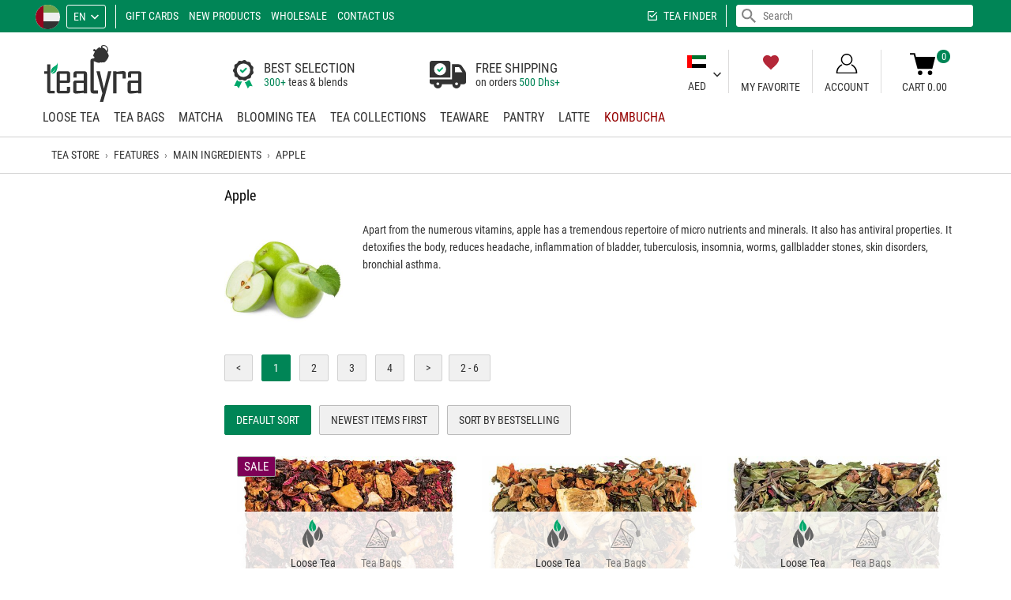

--- FILE ---
content_type: text/html; charset=utf-8
request_url: https://www.tealyra.ae/main-ingredients-apple/
body_size: 22044
content:
<!DOCTYPE html>
<html lang="en" translate="no">
<head prefix="og: https://ogp.me/ns#">
<title>Apple - Main Ingredients - Features</title>
<meta http-equiv="Content-Type" content="text/html; charset=utf-8" data-ca-mode="full" data-et-ver="2.0"/>
<meta name="viewport" id="viewport" content="width=device-width, initial-scale=1, maximum-scale=5, user-scalable=1"/>
<meta name="format-detection" content="telephone=no"/>
<meta http-equiv="X-UA-Compatible" content="IE=edge"/>
<meta name="color-scheme" content="light">
<meta name="supported-color-schemes" content="light">
<script>window.windowWidth=window.innerWidth||document.documentElement.clientWidth;window.windowHeight=window.innerHeight||document.documentElement.clientHeight;window.maxMobileWidth=1007;window.minMobileWidth=320;window.isVertical=function(){return(windowWidth<=windowHeight)};if(windowWidth<minMobileWidth){document.getElementById('viewport').content='width='+minMobileWidth.toString()+',initial-scale=1,user-scalable=1'}else if(windowWidth>maxMobileWidth){ if (isVertical()) { document.getElementById('viewport').content='width='+maxMobileWidth.toString()+',initial-scale=1,maximum-scale=1,user-scalable=0';} else { document.getElementById('viewport').content='width=device-width,initial-scale=1,maximum-scale=5,user-scalable=1';}}</script>
<meta name="mobile-web-app-capable" content="yes"/>
<meta name="apple-mobile-web-app-capable" content="yes"/>
<meta name="apple-mobile-web-app-status-bar-style" content="black-translucent"/>
<meta name="apple-touch-fullscreen" content="yes"/>
<meta name="HandheldFriendly" content="true"/>
<meta name="referrer" content="strict-origin-when-cross-origin"/>
<meta name="google" content="notranslate"/>
<meta name="google" content="nopagereadaloud"/>
<meta name="robots" content="index, follow, noodp, noydir" />
<link rel="canonical" href="https://www.tealyra.ae/main-ingredients-apple/"/><link rel="next" href="https://www.tealyra.ae/main-ingredients-apple/?page=2"/> <link rel="alternate" hreflang="fr" href="https://www.tealyra.ae/les-ingredients-principaux-pomme/"/>
<link rel="alternate" hreflang="de" href="https://www.tealyra.ae/hauptbestandteile-apfel/"/>
<link rel="alternate" hreflang="es" href="https://www.tealyra.ae/ingredientes-principales-manzana/"/>
<meta property="og:type" content="website"/>
<meta property="og:site_name" content="Tealyra Middle East"/>
<meta property="og:url" content="https://www.tealyra.ae/main-ingredients-apple/"/>
<meta property="og:image" content="https://www.tealyra.ae/logo-social-3.png"/>
<meta property="og:image:secure_url" content="https://www.tealyra.ae/logo-social-3.png"/>
<meta property="og:image:type" content="image/png"/>
<meta property="og:image:width" content="1200"/>
<meta property="og:image:height" content="630"/>
<meta name="twitter:card" content="summary_large_image"/>
<style>
@media (prefers-color-scheme: dark) {}
@media (prefers-color-scheme: light) {}
@font-face {
font-family: 'Roboto Condensed';
font-weight: normal;
font-style: normal;
font-display: swap;
src: url('https://www.tealyra.ae/css/fonts/roboto/RobotoCondensed-Regular.eot');
src: url('https://www.tealyra.ae/css/fonts/roboto/RobotoCondensed-Regular.eot?#iefix') format('embedded-opentype'),
url('https://www.tealyra.ae/css/fonts/roboto/RobotoCondensed-Regular.woff2') format('woff2'),
url('https://www.tealyra.ae/css/fonts/roboto/RobotoCondensed-Regular.woff') format('woff'),
url('https://www.tealyra.ae/css/fonts/roboto/RobotoCondensed-Regular.ttf') format('truetype'),
url('https://www.tealyra.ae/css/fonts/roboto/RobotoCondensed-Regular.svg#RobotoCondensed-Regular') format('svg');
}
@font-face {
font-family: 'Roboto Condensed';
font-weight: 300;
font-style: normal;
font-display: swap;
src: url('https://www.tealyra.ae/css/fonts/roboto/RobotoCondensed-Light.eot');
src: url('https://www.tealyra.ae/css/fonts/roboto/RobotoCondensed-Light.eot?#iefix') format('embedded-opentype'),
url('https://www.tealyra.ae/css/fonts/roboto/RobotoCondensed-Light.woff2') format('woff2'),
url('https://www.tealyra.ae/css/fonts/roboto/RobotoCondensed-Light.woff') format('woff'),
url('https://www.tealyra.ae/css/fonts/roboto/RobotoCondensed-Light.ttf') format('truetype'),
url('https://www.tealyra.ae/css/fonts/roboto/RobotoCondensed-Light.svg#RobotoCondensed-Light') format('svg');
}
@font-face {
font-family: 'Roboto Condensed';
font-weight: bold;
font-style: normal;
font-display: swap;
src: url('https://www.tealyra.ae/css/fonts/roboto/RobotoCondensed-Bold.eot');
src: url('https://www.tealyra.ae/css/fonts/roboto/RobotoCondensed-Bold.eot?#iefix') format('embedded-opentype'),
url('https://www.tealyra.ae/css/fonts/roboto/RobotoCondensed-Bold.woff2') format('woff2'),
url('https://www.tealyra.ae/css/fonts/roboto/RobotoCondensed-Bold.woff') format('woff'),
url('https://www.tealyra.ae/css/fonts/roboto/RobotoCondensed-Bold.ttf') format('truetype'),
url('https://www.tealyra.ae/css/fonts/roboto/RobotoCondensed-Bold.svg#RobotoCondensed-Bold') format('svg');
}
</style>
<link rel="shortcut icon image_src" type="image/png" href="https://www.tealyra.ae/favicon.png"/>
<link rel="icon" type="image/png" sizes="194x194" href="https://www.tealyra.ae/favicon-194x194.png"/>
<link rel="icon" type="image/png" sizes="32x32" href="https://www.tealyra.ae/favicon-32x32.png"/>
<link rel="icon" type="image/png" sizes="16x16" href="https://www.tealyra.ae/favicon-16x16.png"/>
<link rel="apple-touch-icon" href="https://www.tealyra.ae/apple-touch-icon.png"/>
<link rel="apple-touch-icon" sizes="57x57" href="https://www.tealyra.ae/apple-touch-icon-57x57.png"/>
<link rel="apple-touch-icon" sizes="72x72" href="https://www.tealyra.ae/apple-touch-icon-72x72.png"/>
<link rel="apple-touch-icon" sizes="76x76" href="https://www.tealyra.ae/apple-touch-icon-76x76.png"/>
<link rel="apple-touch-icon" sizes="114x114" href="https://www.tealyra.ae/apple-touch-icon-114x114.png"/>
<link rel="apple-touch-icon" sizes="120x120" href="https://www.tealyra.ae/apple-touch-icon-120x120.png"/>
<link rel="apple-touch-icon" sizes="144x144" href="https://www.tealyra.ae/apple-touch-icon-144x144.png"/>
<link rel="apple-touch-icon" sizes="152x152" href="https://www.tealyra.ae/apple-touch-icon-152x152.png"/>
<link rel="apple-touch-icon" sizes="180x180" href="https://www.tealyra.ae/apple-touch-icon-180x180.png"/>
<link rel="manifest" href="https://www.tealyra.ae/site.webmanifest"/>
<link rel="mask-icon" href="https://www.tealyra.ae/safari-pinned-tab.svg" color="#199800"/>
<meta name="apple-mobile-web-app-title" content="Tealyra Middle East"/>
<meta name="application-name" content="Tealyra Middle East"/>
<meta name="msapplication-TileColor" content="#ffffff"/>
<meta name="msapplication-TileImage" content="/mstile-144x144.png"/>
<meta name="theme-color" content="#ffffff"/>
<script>
(function(){
var action=function(){
window.dataLayer=window.dataLayer||[];window.gtag=function(){dataLayer.push(arguments)};
setTimeout(function(){var gtagScript=document.createElement("script"); gtagScript.src='https://www.googletagmanager.com/gtag/js?id=G-PKWEC4SJ17'; gtagScript.async=1; document.getElementsByTagName('body')[0].appendChild(gtagScript)},0);
gtag('js',new Date());
gtag('config','G-PKWEC4SJ17');
(function(w,d,t,r,u){var f,n,i;w[u]=w[u]||[],f=function(){var o={ti:"56373717"};o.q=w[u],w[u]=new UET(o),w[u].push("pageLoad")},n=d.createElement(t),n.src=r,n.async=1,n.onload=n.onreadystatechange=function(){var s=this.readyState;s&&s!=="loaded"&&s!=="complete"||(f(),n.onload=n.onreadystatechange=null)},i=d.getElementsByTagName(t)[0],i.parentNode.insertBefore(n,i)})(window,document,"script","//bat.bing.com/bat.js","uetq");};
action();
})();
</script>
<link type="text/css" rel="stylesheet" href="https://www.tealyra.ae/var/cache/misc/assets/design/themes/tealyra2/css/standalone.feff784a7ace2881de69e837fc97966c1744683492.css?t=1763564122" />
</head>
<body class="lang-en">
<script data-no-defer>
if (!('atob' in window)){(function(){var _keyStr='ABCDEFGHIJKLMNOPQRSTUVWXYZabcdefghijklmnopqrstuvwxyz0123456789+/=',_utf8_decode=function(utftext){var string='',i=0,c=c1=c2=0;while(i<utftext.length){c=utftext.charCodeAt(i);if(c<128){string+=String.fromCharCode(c);i++;}else if((c>191)&&(c<224)){c2=utftext.charCodeAt(i+1);string+=String.fromCharCode(((c&31)<<6)|(c2&63));i+=2;}else{c2=utftext.charCodeAt(i+1);c3=utftext.charCodeAt(i+2);string+=String.fromCharCode(((c&15)<<12)|((c2&63)<<6)|(c3&63));i+=3;}}return string;};window.atob=function(input){var output='',chr1,chr2,chr3,enc1,enc2,enc3,enc4,i=0;input=input.replace(/[^A-Za-z0-9\+\/\=]/g,'');while(i<input.length){enc1=_keyStr.indexOf(input.charAt(i++));enc2=_keyStr.indexOf(input.charAt(i++));enc3=_keyStr.indexOf(input.charAt(i++));enc4=_keyStr.indexOf(input.charAt(i++));chr1=(enc1<<2)|(enc2>>4);chr2=((enc2&15)<<4)|(enc3>>2);chr3=((enc3&3)<<6)|enc4;output=output+String.fromCharCode(chr1);if(enc3!=64){output=output+String.fromCharCode(chr2);}if(enc4!=64){output=output+String.fromCharCode(chr3);}}output=_utf8_decode(output);return output;};})();};
var isCheckout=0;var isCart=0;var browser_type='0';var isIE=(navigator.userAgent.indexOf('MSIE')!==-1||navigator.appVersion.indexOf('Trident/')>-1);var isFirefox=navigator.userAgent.toLowerCase().includes('firefox');var isChrome=navigator.userAgent.match(/Chrom(?:e|ium)\//);var chromeVersion=0;if(navigator.userAgent.match(/Chrom(?:e|ium)\//)){chromeVersion=parseInt(navigator.userAgent.match(/Chrom(?:e|ium)\/([0-9]+)\./)[1])}(function(){var body=document.getElementsByTagName('body')[0];var windowWidth=(window.innerWidth||document.documentElement.clientWidth);var windowHeight=(window.innerHeight||document.documentElement.clientHeight);var wideScreenBase=1600,wideScreenValue,i;var connection=!1;window.zoomMode=!1;window.zoomTransformMode=!1;var setCookie=function(name,value,days){var expires="";if(days){var date=new Date();date.setTime(date.getTime()+(days*24*60*60*1000));expires="; expires="+date.toUTCString()}
document.cookie=name+"="+(value.toString()||"")+expires+"; path=/"};if(isIE){if(body.className){body.className+=' '}
body.className+='isIE'}else if(isFirefox){if(body.className){body.className+=' '}
body.className+='isFirefox'}
if(typeof(body.style)!='undefined'){if((typeof(body.style.appearance)=='undefined')&&(typeof(body.style.webkitAppearance)=='undefined')&&(typeof(body.style.mozAppearance)=='undefined')){if(body.className){body.className+=' '}
body.className+='no-apperance'}
if(!isIE&&!isFirefox){if(typeof(body.style.zoom)!='undefined'){window.zoomMode='zoom'}else if(typeof(body.style.msZoom)!='undefined'){window.zoomMode='-ms-zoom'}else if(typeof(body.style.webkitZoom)!='undefined'){window.zoomMode='-webkit-zoom'}else if(typeof(body.style.MozTransform)!='undefined'){}}}
if(windowWidth>wideScreenBase){for(i=1.1;i<=3;i+=0.1){wideScreenValue=parseInt(wideScreenBase*i);if(windowWidth<=wideScreenValue){if(body.className){body.className+=' '}
if(window.zoomTransformMode){if(wideScreenValue>1.3*wideScreenBase){wideScreenValue=1.3*wideScreenBase}
body.className+='moz-zoom widthScreen'+wideScreenValue.toString()}else if(window.zoomMode){body.className+='zoom widthScreen'+wideScreenValue.toString()}else{body.className+='widthWide widthScreen'+wideScreenValue.toString()}
break}}
if(i>5){wideScreenValue++;if(body.className){body.className+=' '}
if(window.zoomTransformMode){body.className+='moz-zoom widthScreen'+wideScreenValue.toString()}else if(window.zoomMode){body.className+='zoom widthScreen'+wideScreenValue.toString()}else{body.className+='widthWide widthScreen'+wideScreenValue.toString()}}}
if(typeof(window.supportSvg)==='undefined'){window.supportSvg=!!(document.createElementNS&&document.createElementNS('http://www.w3.org/2000/svg','svg').createSVGRect);if(!window.supportSvg){if(body.className){body.className+=' '}
body.className+='no-svg'}
setCookie('supportSvg',(window.supportSvg?'1':'-1'),3650)}
window.lazyload=!1;var testImage=new Image();if(!("loading" in testImage)){window.lazyload=!0}
testImage=undefined;if("navigator" in window){connection=navigator.connection||navigator.mozConnection||navigator.webkitConnection;if(connection&&"effectiveType" in connection){if(body.className){body.className+=' '}
body.className+='speed-'+connection.effectiveType}
if("standalone" in window.navigator&&window.navigator.standalone){if(body.className){body.className+=' '}
body.className+='fullscreen'}}})();function $_(id,esc){if(typeof(esc)=='undefined'){esc=!0}
var obj=document.getElementById(id);var str=obj.innerHTML.replace(/.!--google(off|on): *[a-z]+--./g,'').replace(/<\/?span[^>]*>/g,'').replace(/<.*>/g,'');var r,s,es=!1;r=atob(str)
r=r.split('');for(var i=0;i<r.length;i++){s='%'+('00'+r[i].charCodeAt(0).toString(16)).slice(-2);if(s==='%00'){s='%20'}
try{r[i]=decodeURIComponent(s)}catch(e){es=!0}
if(es){try{r[i]=decodeURIComponent(s+'%'+('00'+r[i+1].charCodeAt(0).toString(16)).slice(-2));r[i+1]='';i++}catch(e){r[i]=''}
es=!1}}
r=r.join('');if(esc){r=r.replace(/<br *\/?>/gi,"\1").replace(/</g,"&lt;").replace(/>/g,"&gt;").replace(/"/g,"&quot;").replace(/'/g,"&#039;").replace(/\1/g,"<br>")}
obj.innerHTML=r;obj.style.display='';return!0};
</script>
<div class="ty-tygh " id="tygh_container">
<!--googleoff: all-->
<div id="ajax_overlay" class="ty-ajax-overlay"></div>
<div id="ajax_loading_box" class="ty-ajax-loading-box"></div>
<div class="cm-notification-container notification-container">
</div>
<!--googleon: all-->
<div class="ty-helper-container" id="tygh_main_container">
<div data-nosnippet class="tygh-menu-panel">
<!--googleoff: all-->
<div class="ty-panel-item btn-profile-show"><div class="ty-panel-item-icon"><i class="ty-icon-menu-account only-open"></i><i class="ty-icon-menu-close only-close"></i></div><div class="ty-panel-item-text">Account</div></div>
<div class="ty-panel-item btn-search-show"><div class="ty-panel-item-icon"><i class="ty-icon-menu-search only-open"></i><i class="ty-icon-menu-close only-close"></i></div><div class="ty-panel-item-text">Search</div></div>
<div class="ty-panel-item btn-menu-show"><div class="ty-panel-item-icon"><i class="ty-icon-menu-catalog only-open"></i><i class="ty-icon-menu-close only-close"></i></div><div class="ty-panel-item-text">Catalog</div></div>
<div class="ty-panel-item btn-favorite-show"><div class="ty-panel-item-icon"><i class="ty-icon-menu-favorite only-open"></i><i class="ty-icon-menu-close only-close"></i></div><div class="ty-panel-item-text">My Favorite</div></div>
<div class="ty-panel-item btn-cart-show"><div class="et-cart-content only-open"><span>&nbsp;</span></div><div class="ty-panel-item-icon"><i class="ty-icon-menu-cart only-open"></i><i class="ty-icon-menu-close only-close"></i></div><div class="ty-panel-item-text">Cart</div></div>
<!--googleon: all-->
</div>
<div data-nosnippet class="tygh-top-panel clearfix">
<!--googleoff: index-->
<div class="container ">
<div class="row"> <div class="span16 top-links-grid et-top" >
<div class="row"> <div class="span9 et-top-menu" >
<div class=" ty-select-company ty-float-left">
<a href="https://www.tealyra.ae/choose-company/" class="cm-dialog-opener cm-dialog-auto-size cm-dialog-hidden-load">
<span class="ty-flag-sworld"><img class="ty-pict ty-pict-simple" src="https://www.tealyra.ae/design/images/flags/ae.svg?t=1768502693" onerror="this.onerror=null; this.src='https://www.tealyra.ae/design/images/flags/ae.svg.png?t=1768502693'" alt="AE" title="AE" referrerpolicy="no-referrer" /></span>
</a>
</div><div class=" top-languages ty-float-left">
<div id="languages_16536" class="vs-languages vs-languages-dropdown">
<div class="ty-select-wrap">
<a class="ty-select-block__a cm-combination" id="sw_select_en_wrap_language">
<span class="ty-select-block__a-item ">en</span>
<i class="ty-select-block__arrow ty-icon-down-micro"></i>
</a>
<div id="select_en_wrap_language" class="ty-select-block cm-popup-box hidden">
<ul class="cm-select-list ty-select-block__list ty-flags">
<li class="ty-select-block__list-item">
<span class="ty-select-block__list-a is-active disabled " data-ca-name="en">
en </span>
</li>
<li class="ty-select-block__list-item">
<a href="https://www.tealyra.ae/les-ingredients-principaux-pomme/" class="ty-select-block__list-a " data-ca-name="fr">
fr </a>
</li>
<li class="ty-select-block__list-item">
<a href="https://www.tealyra.ae/hauptbestandteile-apfel/" class="ty-select-block__list-a " data-ca-name="de">
de </a>
</li>
<li class="ty-select-block__list-item">
<a href="https://www.tealyra.ae/ingredientes-principales-manzana/" class="ty-select-block__list-a " data-ca-name="es">
es </a>
</li>
</ul>
</div>
</div>
<!--languages_16536--></div>
</div><div data-nosnippet class=" top-quick-links ty-float-left">
<div class="vs-menu-toggle cm-combination visible-phone clearfix" id="sw_vs-menu_16537">
<span class="ty-select-block__a-item">Menu</span><i class="ty-select-block__arrow ty-icon-down-micro"></i>
</div>
<div class="vs-menu-toggle-body cm-popup-box" id="vs-menu_16537">
<ul class="ty-text-links ty-text-links_show_inline">
<li class="ty-text-links__item ty-level-0 level-0">
<a href="https://www.tealyra.ae/gift-certificates/" class="item-0 ty-text-links__a">Gift Cards</a>
</li>
<li class="ty-text-links__item ty-level-0 level-0">
<a href="https://www.tealyra.ae/new-products/" class="item-1 ty-text-links__a">New Products</a>
</li>
<li class="ty-text-links__item ty-level-0 level-0">
<a href="https://www.tealyrawhole.sale" class="item-2 ty-text-links__a nofollow" rel="nofollow">Wholesale</a>
</li>
<li class="ty-text-links__item ty-level-0 level-0">
<a href="https://www.tealyra.ae/contact-us-ae/" class="item-3 ty-text-links__a">Contact Us</a>
</li>
</ul>
</div>
</div><div class=" top-currencies et-top-menu ty-float-right hidden-desktop ty-float-left">
<div id="currencies_16540" class="vs-currencies clearfix">
<div class="ty-select-wrapper">
<a class="ty-select-block__a cm-combination" id="sw_select_AED_wrap_currency_16540">
<span class="ty-select-block__a-item ">AED</span>
<i class="ty-select-block__arrow ty-icon-down-micro"></i>
</a>
<div id="select_AED_wrap_currency_16540" class="ty-select-block cm-popup-box hidden">
<ul class="cm-select-list ty-select-block__list ty-flags">
<li class="ty-select-block__list-item">
<a rel="nofollow" href="https://www.tealyra.ae/main-ingredients-apple/?currency=SAR" class="ty-select-block__list-a " data-ca-name="SAR">
SAR
</a>
</li>
<li class="ty-select-block__list-item">
<a rel="nofollow" href="https://www.tealyra.ae/main-ingredients-apple/?currency=USD" class="ty-select-block__list-a " data-ca-name="USD">
USD
</a>
</li>
</ul>
</div>
</div>
<!--currencies_16540--></div>
</div>
</div><div class="span7 top-search" >
<div class=" ty-float-right">
<!--googleoff: all-->
<div class="ty-search-block">
<form action="https://www.tealyra.ae/search/" name="search_form" method="get">
<div class="live-search-box-cnt" id="live_reload_box">
<!--live_reload_box--></div>
<!-- Inline script moved to the bottom of the page -->
<div class="ty-search-block___input-cnt"><input type="text" name="q" value="" id="search_input" placeholder="Search" class="ty-search-block__input" /><button type="submit" class="hidden"></button><span class="ty-search-magnifier"><i class="ty-icon-search"></i></span>
</div>
</form>
</div>
<!--googleon: all-->
</div><div class=" top-tea-finder ty-float-right">
<a href="https://www.tealyra.ae/tea-finder/">Tea Finder</a>
</div>
</div>
</div>
</div>
</div>
</div>
<!--googleon: index-->
</div>
<div data-nosnippet class="tygh-header clearfix">
<div class="container et-header">
<div class="row"> <div class="span4 ty-header-center" >
<div class=" top-logo">
<div class="ty-logo-container">
<a class="ty-logo-container__image" href="https://www.tealyra.ae/" title="Tealyra Middle East"></a>
</div>
</div>
</div><div class="span6 ty-header-left" >
<div class=" ty-header-left-item">
<div class="ty-header-text">
<div class="ty-header-text__item bg-bag">
<div class="ty-header-text__item-content">
<div class="ty-header-text__item-cell">
<div class="ty-text-big">BEST SELECTION</div>
<span class="ty-link">300+</span> teas & blends
</div>
</div>
</div>
<div class="ty-header-text__item bg-truck">
<div class="ty-header-text__item-content">
<div class="ty-header-text__item-cell">
<div class="ty-text-big">FREE SHIPPING</div>
on orders <span class="ty-link"><span>500</span>&nbsp;<span class="ty-price__sign">Dhs</span>+</span>
</div>
</div>
</div>
</div>
</div>
</div><div class="span6 ty-header-right" >
<div class=" ty-header-right-item ty-header-currency">
<div id="currencies_16542" class="vs-currencies clearfix">
<div class="ty-select-wrapper">
<a class="ty-select-block__a cm-combination" id="sw_select_AED_wrap_currency_16542">
<div class="select-flag"><img loading="lazy" decoding="async" srcset="/images/empty.gif 1w,/design/themes/tealyra2/media/images/icons/currency-flags/aed.png 2w" sizes="(max-width: 1007px) 0px,((min-width: 1008px) and (orientation: portrait)) 0px,3px" class="ty-pict ty-pict-simple ty-recovery-zoom" src="/design/themes/tealyra2/media/images/icons/currency-flags/aed.png" alt="" referrerpolicy="no-referrer" /></div><br>
<span class="ty-select-block__a-item ">AED</span>
<i class="ty-select-block__arrow ty-icon-down-micro"></i>
</a>
<div id="select_AED_wrap_currency_16542" class="ty-select-block cm-popup-box hidden">
<ul class="cm-select-list ty-select-block__list ty-flags">
<li class="ty-select-block__list-item">
<a rel="nofollow" href="https://www.tealyra.ae/main-ingredients-apple/?currency=SAR" class="ty-select-block__list-a " data-ca-country-code="" data-ca-name="SAR">
<div class="select-flag"><img loading="lazy" decoding="async" srcset="/images/empty.gif 1w,/design/themes/tealyra2/media/images/icons/currency-flags/sar.png 2w" sizes="(max-width: 1007px) 0px,((min-width: 1008px) and (orientation: portrait)) 0px,3px" class="ty-pict ty-pict-simple ty-recovery-zoom" src="/design/themes/tealyra2/media/images/icons/currency-flags/sar.png" alt="" referrerpolicy="no-referrer" /></div><br>
SAR
</a>
</li>
<li class="ty-select-block__list-item">
<a rel="nofollow" href="https://www.tealyra.ae/main-ingredients-apple/?currency=USD" class="ty-select-block__list-a " data-ca-country-code="" data-ca-name="USD">
<div class="select-flag"><img loading="lazy" decoding="async" srcset="/images/empty.gif 1w,/design/themes/tealyra2/media/images/icons/currency-flags/usd.png 2w" sizes="(max-width: 1007px) 0px,((min-width: 1008px) and (orientation: portrait)) 0px,3px" class="ty-pict ty-pict-simple ty-recovery-zoom" src="/design/themes/tealyra2/media/images/icons/currency-flags/usd.png" alt="" referrerpolicy="no-referrer" /></div><br>
USD
</a>
</li>
</ul>
</div>
</div>
<!--currencies_16542--></div>
</div><div class=" ty-header-right-item ty-header-favorite">
<a href="https://www.tealyra.ae/wishlist/?select=auto"><i class="fy-icon-favorite"></i>My Favorite</a>
</div><div data-nosnippet class="ty-dropdown-box ty-header-right-item ty-header-account">
<div id="sw_dropdown_24130" class="ty-dropdown-box__title cm-combination unlogged clearfix">
<a class="ty-account-info__title" href="https://www.tealyra.ae/profiles-update/" onclick="return false">
<i class="ty-icon-user"></i>
<span class="et-my-account-right">
<span class="vs-my-account-text et-my-account-text ty-account-info__title-txt" >Account</span>
</span>
</a>
</div>
<div id="dropdown_24130" class="cm-popup-box ty-dropdown-box__content hidden clearfix">
<!--googleoff: all-->
<div id="account_info_24130" class="vs-my-account">
<ul class="ty-account-info">
<li class="ty-account-info__item ty-dropdown-box__item"><a class="ty-account-info__a underlined" href="https://www.tealyra.ae/orders/" rel="nofollow">Orders</a></li>
<li class="ty-account-info__item ty-dropdown-box__item"><a class="ty-account-info__a" href="https://www.tealyra.ae/wishlist/" rel="nofollow">Wish list</a></li>
<li class="ty-account-info__item ty-show-cookies-settings ty-dropdown-box__item"><a class="ty-account-info__a underlined" href="#" rel="nofollow">Cookies settings</a></li>
<li class="ty-account-info__item ty-clear-customer-data ty-dropdown-box__item"><a class="ty-account-info__a underlined" href="#" rel="nofollow">Clear customer data</a></li>
</ul>
<div class="ty-account-info__orders updates-wrapper track-orders" id="track_orders_block_24130">
<form action="https://www.tealyra.ae/" method="get" class="cm-ajax cm-ajax-full-render" name="track_order_quick">
<input type="hidden" name="result_ids" value="track_orders_block_*" />
<input type="hidden" name="return_url" value="index.php?sl=en&amp;dispatch=product_features.view&amp;variant_id=48" />
<div class="ty-account-info__orders-txt">Track my order(s)</div>
<div class="ty-account-info__orders-input ty-control-group ty-input-append">
<label for="track_order_item24130" class="cm-required hidden">Track my order(s)</label>
<input type="text" size="20" class="ty-input-text cm-hint" id="track_order_item24130" name="track_data" autocapitalize="none" value="Order ID/E-mail" /><button title="Go" class="ty-btn-go" type="submit"><span class="ty-btn-go-icon">&rsaquo;</span></button>
<input type="hidden" name="dispatch" value="orders.track_request" />
</div>
</form>
<!--track_orders_block_24130--></div>
<div class="vs-social-login">
<div class="center space-top vs-social-text ty-center">Or sign-in with another identity provider</div>
<div class="vs-auth social-login">
<a class="cm-login-provider vs-login-provider-btn vs-login-google" data-idp="google">Login with Google</a><a class="cm-login-provider vs-login-provider-btn vs-login-microsoft" data-idp="microsoft">Login with Microsoft</a>
</div>
</div>
<div class="ty-account-info__buttons buttons-container">
<a href="https://www.tealyra.ae/profiles-add/" rel="nofollow" class="ty-btn ty-btn__primary account ty-btn__right">Register</a>
<a data-ca-target-id="login_block_main_24130" class="ty-btn ty-btn__secondary cm-dialog-opener cm-dialog-auto-size ty-btn__left account" onclick="return false" href="#" rel="nofollow">Sign in</a>
<div id="login_block_main_24130" class="hidden" title="Sign in">
<div class="ty-login-popup">
<form name="popup24130_form" action="https://www.tealyra.ae/" class="cm-ajax cm-ajax-force cm-ajax-full-render" method="post" onsubmit="$(this).find('[name=return_url],[name=redirect_url]').val(location.href)">
<input type="hidden" name="return_url" value="/" />
<input type="hidden" name="redirect_url" value="/" />
<div class="ty-control-group ty-username-field">
<label for="login_popup24130" class="ty-login__filed-label ty-control-group__title cm-required cm-trim cm-email">E-mail</label>
<input type="text" id="login_popup24130" name="user_login" size="30" value="" class="ty-login__input cm-focus" autocapitalize="none" autocomplete="username" autofocus />
</div>
<div class="ty-control-group ty-password-forgot">
<label for="psw_popup24130" class="ty-login__filed-label ty-control-group__title ty-password-forgot__label cm-required">Password</label>
<a href="https://www.tealyra.ae/recover-password/" class="ty-password-forgot__a" tabindex="5">Forgot your password?</a>
<input type="password" id="psw_popup24130" name="password" size="30" value="" class="ty-login__input" maxlength="32" autocomplete="current-password" />
</div>
<div class="buttons-container clearfix">
<div class="ty-float-right">
<button class="ty-btn__login ty-btn__secondary ty-btn" type="submit" name="dispatch[auth.login]">Sign in</button>
</div>
<div class="ty-login__remember-me">
<label for="remember_me_popup24130" class="ty-login__remember-me-label"><input class="checkbox" type="checkbox" name="remember_me" id="remember_me_popup24130" value="Y" checked /> Remember me</label>
</div>
</div>
</form>
</div>
</div>
</div>
<!--account_info_24130--></div>
<!--googleon: all-->
</div>
</div><div class=" ty-header-right-item ty-header-cart top-cart-content">
<!--googleoff: all-->
<div class="ty-dropdown-box" id="cart_status_24129">
<a href="https://www.tealyra.ae/cart/" onclick="return false" id="sw_dropdown_24129" class="ty-dropdown-box__title cm-combination clearfix">
<i class="et-icon-cart"></i>
<div class="et-cart-text">
<div class="minicart-title empty-cart hand">Cart&nbsp;0.00</div>
<div class="et-items">0</div>
</div>
<div class="et-cart-content hidden"><span>0</span></div>
</a>
<div id="dropdown_24129" class="cm-popup-box ty-dropdown-box__content hidden">
<div class="cm-cart-content cm-cart-content-thumb cm-cart-content-delete">
<div class="cm-cart-buttons ty-cart-content__buttons buttons-container hidden">
<div class="ty-float-left ty-btn__view-cart">
<a href="https://www.tealyra.ae/cart/" rel="nofollow" class="ty-btn ty-btn__black ty-btn__small">View cart</a>
</div>
<div class="ty-float-right ty-btn__checkout">
<a href="https://www.tealyra.ae/checkout-ae/" rel="nofollow" class="ty-btn ty-btn__black ty-btn__small">Checkout</a>
</div>
<div class="ty-checkout-summary-price">
0.00&nbsp;Dhs
</div>
</div>
<div class="ty-cart-items scroll-area">
<div class="ty-cart-items__cnt ty-cart-empty__cnt">
<div class="ty-center vs-cart-empty-text">Cart is empty</div>
</div>
</div>
</div>
</div>
<!--cart_status_24129--></div>
<!--googleon: all-->
</div>
</div>
</div><div class="row"> <div class="span16 top-menu-grid et-sticky-menu" >
<div data-nosnippet class="">
<ul class="ty-menu__items cm-responsive-menu"><li class="top-menu-cart hidden" style="float:right"><div class="top-cart-content et-cart"></div></li><li class="top-menu-favorite hidden" style="float:right"><a href="https://www.tealyra.ae/wishlist/?select=auto"><i class="fy-icon-favorite"></i></a></li><li class="ty-menu__item-first ty-menu__item cm-menu-item-responsive"><div class="ty-menu__item-toggle visible-phone cm-responsive-menu-toggle"><i class="ty-menu__icon-open ty-icon-down-open"></i><i class="ty-menu__icon-hide ty-icon-up-open"></i></div><a href="https://www.tealyra.ae/loose-tea/" class="ty-menu__item-link"><span class="vs-categ-img-cnt"><picture><source type="image/avif" srcset="https://www.tealyra.ae/images/thumbnails/100/100/detailed/11/loose-tea.avif?t=1623679675 100w" sizes="100px" /><img loading="lazy" decoding="async" srcset="https://www.tealyra.ae/images/thumbnails/100/100/detailed/11/loose-tea.jpg?t=1623679675 100w" sizes="100px" class="ty-pict" width="100" height="100" src="https://www.tealyra.ae/images/thumbnails/100/100/detailed/11/loose-tea.jpg?t=1623679675" alt="Loose Tea" title="Loose Tea" referrerpolicy="no-referrer" /></picture></span>Loose Tea</a><div class="ty-menu__submenu no-dd-img" id="topmenu_16548_459fbda067792eefa56acaa8c8e5e007" ><ul class="ty-menu__submenu-items cm-responsive-menu-submenu"><!--googleoff: all--><li class="ty-top-mine__submenu-col ty-top-mine__showall"><div class="ty-menu__submenu-item-header"><a href="https://www.tealyra.ae/loose-tea/" class="ty-menu__submenu-link">Explore All</a></div><div class="vs-sub-categ-img"><a href="https://www.tealyra.ae/loose-tea/"><img loading="lazy" decoding="async" class="ty-pict ty-pict-simple" src="https://www.tealyra.ae/design/images/explore-all.svg?t=1768502693" onerror="this.onerror=null; this.src='https://www.tealyra.ae/design/images/explore-all.svg.png?t=1768502693'" alt="" referrerpolicy="no-referrer" /></a></div></li><!--googleon: all--><li class="ty-top-mine__submenu-col"><div class="ty-menu__submenu-item-header"><a href="https://www.tealyra.ae/pu-erh-tea/" class="ty-menu__submenu-link">Pu-erh Tea</a></div><div class="vs-sub-categ-img"><a href="https://www.tealyra.ae/pu-erh-tea/" class="vs-sub-categ-img-link"><picture><source type="image/avif" srcset="https://www.tealyra.ae/images/thumbnails/211/106/detailed/11/Puerh_Main.avif?t=1668506372 211w" sizes="211px" /><img loading="lazy" decoding="async" srcset="https://www.tealyra.ae/images/thumbnails/211/106/detailed/11/Puerh_Main.jpg?t=1668506372 211w" sizes="211px" class="ty-pict" width="128" height="64" src="https://www.tealyra.ae/images/thumbnails/211/106/detailed/11/Puerh_Main.jpg?t=1668506372" alt="Pu-erh Tea" title="Pu-erh Tea" referrerpolicy="no-referrer" /></picture></a></div><div class="ty-menu__item-toggle visible-phone cm-responsive-menu-toggle"><i class="ty-menu__icon-open ty-icon-down-open"></i><i class="ty-menu__icon-hide ty-icon-up-open"></i></div><div class="ty-menu__submenu"><ul class="ty-menu__submenu-list cm-responsive-menu-submenu"><li class="ty-menu__submenu-item"><a href="https://www.tealyra.ae/puerh-tea-blends/" class="ty-menu__submenu-link">Pu&#039;erh Tea Blends</a></li><li class="ty-menu__submenu-item"><a href="https://www.tealyra.ae/pu-erh-cakes/" class="ty-menu__submenu-link">Pu-erh Cakes</a></li>
</ul></div></li><li class="ty-top-mine__submenu-col"><div class="ty-menu__submenu-item-header"><a href="https://www.tealyra.ae/green-tea/" class="ty-menu__submenu-link">Green Tea</a></div><div class="vs-sub-categ-img"><a href="https://www.tealyra.ae/green-tea/" class="vs-sub-categ-img-link"><picture><source type="image/avif" srcset="https://www.tealyra.ae/images/thumbnails/211/106/detailed/11/Green_Tea_Main.avif?t=1668506372 211w" sizes="211px" /><img loading="lazy" decoding="async" srcset="https://www.tealyra.ae/images/thumbnails/211/106/detailed/11/Green_Tea_Main.jpg?t=1668506372 211w" sizes="211px" class="ty-pict" width="128" height="64" src="https://www.tealyra.ae/images/thumbnails/211/106/detailed/11/Green_Tea_Main.jpg?t=1668506372" alt="Green Tea" title="Green Tea" referrerpolicy="no-referrer" /></picture></a></div><div class="ty-menu__item-toggle visible-phone cm-responsive-menu-toggle"><i class="ty-menu__icon-open ty-icon-down-open"></i><i class="ty-menu__icon-hide ty-icon-up-open"></i></div><div class="ty-menu__submenu"><ul class="ty-menu__submenu-list cm-responsive-menu-submenu"><li class="ty-menu__submenu-item"><a href="https://www.tealyra.ae/taiwanese-green-tea/" class="ty-menu__submenu-link">Taiwanese Green Tea</a></li><li class="ty-menu__submenu-item"><a href="https://www.tealyra.ae/japanese-green-tea/" class="ty-menu__submenu-link">Japanese Green Tea</a></li><li class="ty-menu__submenu-item"><a href="https://www.tealyra.ae/chinese-green-tea/" class="ty-menu__submenu-link">Chinese Green Tea</a></li><li class="ty-menu__submenu-item"><a href="https://www.tealyra.ae/green-tea-blends/" class="ty-menu__submenu-link">Green Tea Blends</a></li>
</ul></div></li><li class="ty-top-mine__submenu-col"><div class="ty-menu__submenu-item-header"><a href="https://www.tealyra.ae/white-tea/" class="ty-menu__submenu-link">White Tea</a></div><div class="vs-sub-categ-img"><a href="https://www.tealyra.ae/white-tea/" class="vs-sub-categ-img-link"><picture><source type="image/avif" srcset="https://www.tealyra.ae/images/thumbnails/211/106/detailed/11/White_Tea_Main.avif?t=1668506372 211w" sizes="211px" /><img loading="lazy" decoding="async" srcset="https://www.tealyra.ae/images/thumbnails/211/106/detailed/11/White_Tea_Main.jpg?t=1668506372 211w" sizes="211px" class="ty-pict" width="128" height="64" src="https://www.tealyra.ae/images/thumbnails/211/106/detailed/11/White_Tea_Main.jpg?t=1668506372" alt="White Tea" title="White Tea" referrerpolicy="no-referrer" /></picture></a></div><div class="ty-menu__item-toggle visible-phone cm-responsive-menu-toggle"><i class="ty-menu__icon-open ty-icon-down-open"></i><i class="ty-menu__icon-hide ty-icon-up-open"></i></div><div class="ty-menu__submenu"><ul class="ty-menu__submenu-list cm-responsive-menu-submenu"><li class="ty-menu__submenu-item"><a href="https://www.tealyra.ae/white-tea-blends/" class="ty-menu__submenu-link">White Tea Blends</a></li>
</ul></div></li><li class="ty-top-mine__submenu-col"><div class="ty-menu__submenu-item-header"><a href="https://www.tealyra.ae/oolong-tea/" class="ty-menu__submenu-link">Oolong Tea</a></div><div class="vs-sub-categ-img"><a href="https://www.tealyra.ae/oolong-tea/" class="vs-sub-categ-img-link"><picture><source type="image/avif" srcset="https://www.tealyra.ae/images/thumbnails/211/106/detailed/11/Oolong_Tea_Main.avif?t=1668506372 211w" sizes="211px" /><img loading="lazy" decoding="async" srcset="https://www.tealyra.ae/images/thumbnails/211/106/detailed/11/Oolong_Tea_Main.jpg?t=1668506372 211w" sizes="211px" class="ty-pict" width="128" height="64" src="https://www.tealyra.ae/images/thumbnails/211/106/detailed/11/Oolong_Tea_Main.jpg?t=1668506372" alt="Oolong Tea" title="Oolong Tea" referrerpolicy="no-referrer" /></picture></a></div><div class="ty-menu__item-toggle visible-phone cm-responsive-menu-toggle"><i class="ty-menu__icon-open ty-icon-down-open"></i><i class="ty-menu__icon-hide ty-icon-up-open"></i></div><div class="ty-menu__submenu"><ul class="ty-menu__submenu-list cm-responsive-menu-submenu"><li class="ty-menu__submenu-item"><a href="https://www.tealyra.ae/oolong-tea-blends/" class="ty-menu__submenu-link">Oolong Tea Blends</a></li>
</ul></div></li><li class="ty-top-mine__submenu-col"><div class="ty-menu__submenu-item-header"><a href="https://www.tealyra.ae/black-tea/" class="ty-menu__submenu-link">Black Tea</a></div><div class="vs-sub-categ-img"><a href="https://www.tealyra.ae/black-tea/" class="vs-sub-categ-img-link"><picture><source type="image/avif" srcset="https://www.tealyra.ae/images/thumbnails/211/106/detailed/11/Black_Tea_Main.avif?t=1668506372 211w" sizes="211px" /><img loading="lazy" decoding="async" srcset="https://www.tealyra.ae/images/thumbnails/211/106/detailed/11/Black_Tea_Main.jpg?t=1668506372 211w" sizes="211px" class="ty-pict" width="128" height="64" src="https://www.tealyra.ae/images/thumbnails/211/106/detailed/11/Black_Tea_Main.jpg?t=1668506372" alt="Black Tea" title="Black Tea" referrerpolicy="no-referrer" /></picture></a></div><div class="ty-menu__item-toggle visible-phone cm-responsive-menu-toggle"><i class="ty-menu__icon-open ty-icon-down-open"></i><i class="ty-menu__icon-hide ty-icon-up-open"></i></div><div class="ty-menu__submenu"><ul class="ty-menu__submenu-list cm-responsive-menu-submenu"><li class="ty-menu__submenu-item"><a href="https://www.tealyra.ae/black-tea-blends/" class="ty-menu__submenu-link">Black Tea Blends</a></li>
</ul></div></li><li class="ty-top-mine__submenu-col"><div class="ty-menu__submenu-item-header"><a href="https://www.tealyra.ae/yellow/" class="ty-menu__submenu-link">Yellow</a></div><div class="vs-sub-categ-img"><a href="https://www.tealyra.ae/yellow/" class="vs-sub-categ-img-link"><picture><source type="image/avif" srcset="https://www.tealyra.ae/images/thumbnails/211/106/detailed/11/Yellow_Tea_Main_na0q-hv.avif?t=1668506372 211w" sizes="211px" /><img loading="lazy" decoding="async" srcset="https://www.tealyra.ae/images/thumbnails/211/106/detailed/11/Yellow_Tea_Main_na0q-hv.jpg?t=1668506372 211w" sizes="211px" class="ty-pict" width="128" height="64" src="https://www.tealyra.ae/images/thumbnails/211/106/detailed/11/Yellow_Tea_Main_na0q-hv.jpg?t=1668506372" alt="Yellow Tea" title="Yellow" referrerpolicy="no-referrer" /></picture></a></div><div class="ty-menu__submenu"><ul class="ty-menu__submenu-list cm-responsive-menu-submenu"></ul></div></li><li class="ty-top-mine__submenu-col"><div class="ty-menu__submenu-item-header"><a href="https://www.tealyra.ae/rooibos-tea/" class="ty-menu__submenu-link">Rooibos Tea</a></div><div class="vs-sub-categ-img"><a href="https://www.tealyra.ae/rooibos-tea/" class="vs-sub-categ-img-link"><picture><source type="image/avif" srcset="https://www.tealyra.ae/images/thumbnails/211/106/detailed/11/Rooibos_Tea_Main.avif?t=1668506372 211w" sizes="211px" /><img loading="lazy" decoding="async" srcset="https://www.tealyra.ae/images/thumbnails/211/106/detailed/11/Rooibos_Tea_Main.jpg?t=1668506372 211w" sizes="211px" class="ty-pict" width="128" height="64" src="https://www.tealyra.ae/images/thumbnails/211/106/detailed/11/Rooibos_Tea_Main.jpg?t=1668506372" alt="Rooibos Tea" title="Rooibos Tea" referrerpolicy="no-referrer" /></picture></a></div><div class="ty-menu__item-toggle visible-phone cm-responsive-menu-toggle"><i class="ty-menu__icon-open ty-icon-down-open"></i><i class="ty-menu__icon-hide ty-icon-up-open"></i></div><div class="ty-menu__submenu"><ul class="ty-menu__submenu-list cm-responsive-menu-submenu"><li class="ty-menu__submenu-item"><a href="https://www.tealyra.ae/honeybush/" class="ty-menu__submenu-link">Honeybush</a></li>
</ul></div></li><li class="ty-top-mine__submenu-col"><div class="ty-menu__submenu-item-header"><a href="https://www.tealyra.ae/herbal-wellness-tea/" class="ty-menu__submenu-link">Herbal Wellness Tea</a></div><div class="vs-sub-categ-img"><a href="https://www.tealyra.ae/herbal-wellness-tea/" class="vs-sub-categ-img-link"><picture><source type="image/avif" srcset="https://www.tealyra.ae/images/thumbnails/211/106/detailed/11/Herbal_Wellness_Tea_Main.avif?t=1668506372 211w" sizes="211px" /><img loading="lazy" decoding="async" srcset="https://www.tealyra.ae/images/thumbnails/211/106/detailed/11/Herbal_Wellness_Tea_Main.jpg?t=1668506372 211w" sizes="211px" class="ty-pict" width="128" height="64" src="https://www.tealyra.ae/images/thumbnails/211/106/detailed/11/Herbal_Wellness_Tea_Main.jpg?t=1668506372" alt="Herbal Wellness Tea" title="Herbal Wellness Tea" referrerpolicy="no-referrer" /></picture></a></div><div class="ty-menu__item-toggle visible-phone cm-responsive-menu-toggle"><i class="ty-menu__icon-open ty-icon-down-open"></i><i class="ty-menu__icon-hide ty-icon-up-open"></i></div><div class="ty-menu__submenu"><ul class="ty-menu__submenu-list cm-responsive-menu-submenu"><li class="ty-menu__submenu-item"><a href="https://www.tealyra.ae/chamomile-tea/" class="ty-menu__submenu-link">Chamomile Tea</a></li><li class="ty-menu__submenu-item"><a href="https://www.tealyra.ae/hibiscus-tea/" class="ty-menu__submenu-link">Hibiscus Tea</a></li><li class="ty-menu__submenu-item"><a href="https://www.tealyra.ae/herbs-and-spices/" class="ty-menu__submenu-link">Herbs &amp; Spices</a></li>
</ul></div></li><li class="ty-top-mine__submenu-col"><div class="ty-menu__submenu-item-header"><a href="https://www.tealyra.ae/fruity/" class="ty-menu__submenu-link">Fruity</a></div><div class="vs-sub-categ-img"><a href="https://www.tealyra.ae/fruity/" class="vs-sub-categ-img-link"><picture><source type="image/avif" srcset="https://www.tealyra.ae/images/thumbnails/211/106/detailed/11/Fruit_Tea_Main.avif?t=1668506372 211w" sizes="211px" /><img loading="lazy" decoding="async" srcset="https://www.tealyra.ae/images/thumbnails/211/106/detailed/11/Fruit_Tea_Main.jpg?t=1668506372 211w" sizes="211px" class="ty-pict" width="128" height="64" src="https://www.tealyra.ae/images/thumbnails/211/106/detailed/11/Fruit_Tea_Main.jpg?t=1668506372" alt="Fruity" title="Fruity" referrerpolicy="no-referrer" /></picture></a></div><div class="ty-menu__submenu"><ul class="ty-menu__submenu-list cm-responsive-menu-submenu"></ul></div></li><li class="ty-top-mine__submenu-col"><div class="ty-menu__submenu-item-header"><a href="https://www.tealyra.ae/mate/" class="ty-menu__submenu-link">Mate</a></div><div class="vs-sub-categ-img"><a href="https://www.tealyra.ae/mate/" class="vs-sub-categ-img-link"><picture><source type="image/avif" srcset="https://www.tealyra.ae/images/thumbnails/211/106/detailed/11/Mate_Main_2.avif?t=1668506372 211w" sizes="211px" /><img loading="lazy" decoding="async" srcset="https://www.tealyra.ae/images/thumbnails/211/106/detailed/11/Mate_Main_2.jpg?t=1668506372 211w" sizes="211px" class="ty-pict" width="128" height="64" src="https://www.tealyra.ae/images/thumbnails/211/106/detailed/11/Mate_Main_2.jpg?t=1668506372" alt="Mate" title="Mate" referrerpolicy="no-referrer" /></picture></a></div><div class="ty-menu__submenu"><ul class="ty-menu__submenu-list cm-responsive-menu-submenu"></ul></div></li></ul>
</div></li><li class="ty-menu__item ty-menu__item-nodrop"><a href="https://www.tealyra.ae/tea-bags/" class="ty-menu__item-link"><span class="vs-categ-img-cnt"><picture><source type="image/avif" srcset="https://www.tealyra.ae/images/thumbnails/100/100/detailed/11/tea-bags.avif?t=1623679676 100w" sizes="100px" /><img loading="lazy" decoding="async" srcset="https://www.tealyra.ae/images/thumbnails/100/100/detailed/11/tea-bags.jpg?t=1623679676 100w" sizes="100px" class="ty-pict" width="100" height="100" src="https://www.tealyra.ae/images/thumbnails/100/100/detailed/11/tea-bags.jpg?t=1623679676" alt="loose tea bags" title="Tea Bags" referrerpolicy="no-referrer" /></picture></span>Tea Bags</a></li><li class="ty-menu__item cm-menu-item-responsive"><div class="ty-menu__item-toggle visible-phone cm-responsive-menu-toggle"><i class="ty-menu__icon-open ty-icon-down-open"></i><i class="ty-menu__icon-hide ty-icon-up-open"></i></div><a href="https://www.tealyra.ae/matcha-tea/" class="ty-menu__item-link"><span class="vs-categ-img-cnt"><picture><source type="image/avif" srcset="https://www.tealyra.ae/images/thumbnails/100/100/detailed/11/matcha.avif?t=1623679676 100w" sizes="100px" /><img loading="lazy" decoding="async" srcset="https://www.tealyra.ae/images/thumbnails/100/100/detailed/11/matcha.jpg?t=1623679676 100w" sizes="100px" class="ty-pict" width="100" height="100" src="https://www.tealyra.ae/images/thumbnails/100/100/detailed/11/matcha.jpg?t=1623679676" alt="Matcha" title="Matcha" referrerpolicy="no-referrer" /></picture></span>Matcha</a><div class="ty-menu__submenu no-dd-img" id="topmenu_16548_3f3b36325c375e8c6d06ba2525fdb768" ><ul class="ty-menu__submenu-items cm-responsive-menu-submenu"><!--googleoff: all--><li class="ty-top-mine__submenu-col ty-top-mine__showall"><div class="ty-menu__submenu-item-header"><a href="https://www.tealyra.ae/matcha-tea/" class="ty-menu__submenu-link">Explore All</a></div><div class="vs-sub-categ-img"><a href="https://www.tealyra.ae/matcha-tea/"><img loading="lazy" decoding="async" class="ty-pict ty-pict-simple" src="https://www.tealyra.ae/design/images/explore-all.svg?t=1768502693" onerror="this.onerror=null; this.src='https://www.tealyra.ae/design/images/explore-all.svg.png?t=1768502693'" alt="" referrerpolicy="no-referrer" /></a></div></li><!--googleon: all--><li class="ty-top-mine__submenu-col"><div class="ty-menu__submenu-item-header"><a href="https://www.tealyra.ae/matcha/" class="ty-menu__submenu-link">Matcha Powder</a></div><div class="vs-sub-categ-img"><a href="https://www.tealyra.ae/matcha/" class="vs-sub-categ-img-link"><picture><source type="image/avif" srcset="https://www.tealyra.ae/images/thumbnails/211/106/detailed/11/Matcha_Powder_Main.avif?t=1668506372 211w" sizes="211px" /><img loading="lazy" decoding="async" srcset="https://www.tealyra.ae/images/thumbnails/211/106/detailed/11/Matcha_Powder_Main.jpg?t=1668506372 211w" sizes="211px" class="ty-pict" width="128" height="64" src="https://www.tealyra.ae/images/thumbnails/211/106/detailed/11/Matcha_Powder_Main.jpg?t=1668506372" alt="Matcha Powder" title="Matcha Powder" referrerpolicy="no-referrer" /></picture></a></div><div class="ty-menu__submenu"><ul class="ty-menu__submenu-list cm-responsive-menu-submenu"></ul></div></li><li class="ty-top-mine__submenu-col"><div class="ty-menu__submenu-item-header"><a href="https://www.tealyra.ae/matcha-accessories/" class="ty-menu__submenu-link">Matcha Accessories</a></div><div class="vs-sub-categ-img"><a href="https://www.tealyra.ae/matcha-accessories/" class="vs-sub-categ-img-link"><picture><source type="image/avif" srcset="https://www.tealyra.ae/images/thumbnails/211/106/detailed/11/MATCHA_ACCESSORIES_Main_1.avif?t=1668506372 211w" sizes="211px" /><img loading="lazy" decoding="async" srcset="https://www.tealyra.ae/images/thumbnails/211/106/detailed/11/MATCHA_ACCESSORIES_Main_1.jpg?t=1668506372 211w" sizes="211px" class="ty-pict" width="128" height="64" src="https://www.tealyra.ae/images/thumbnails/211/106/detailed/11/MATCHA_ACCESSORIES_Main_1.jpg?t=1668506372" alt="Matcha Accessories" title="Matcha Accessories" referrerpolicy="no-referrer" /></picture></a></div><div class="ty-menu__submenu"><ul class="ty-menu__submenu-list cm-responsive-menu-submenu"></ul></div></li></ul>
</div></li><li class="ty-menu__item ty-menu__item-nodrop"><a href="https://www.tealyra.ae/blooming-tea/" class="ty-menu__item-link"><span class="vs-categ-img-cnt"><picture><source type="image/avif" srcset="https://www.tealyra.ae/images/thumbnails/100/100/detailed/11/blooming.avif?t=1623679676 100w" sizes="100px" /><img loading="lazy" decoding="async" srcset="https://www.tealyra.ae/images/thumbnails/100/100/detailed/11/blooming.jpg?t=1623679676 100w" sizes="100px" class="ty-pict" width="100" height="100" src="https://www.tealyra.ae/images/thumbnails/100/100/detailed/11/blooming.jpg?t=1623679676" alt="Blooming Tea" title="Blooming Tea" referrerpolicy="no-referrer" /></picture></span>Blooming Tea</a></li><li class="ty-menu__item cm-menu-item-responsive"><div class="ty-menu__item-toggle visible-phone cm-responsive-menu-toggle"><i class="ty-menu__icon-open ty-icon-down-open"></i><i class="ty-menu__icon-hide ty-icon-up-open"></i></div><a href="https://www.tealyra.ae/tea-collections/" class="ty-menu__item-link"><span class="vs-categ-img-cnt"><picture><source type="image/avif" srcset="https://www.tealyra.ae/images/thumbnails/100/100/detailed/11/tea-collections.avif?t=1623679676 100w" sizes="100px" /><img loading="lazy" decoding="async" srcset="https://www.tealyra.ae/images/thumbnails/100/100/detailed/11/tea-collections.jpg?t=1623679676 100w" sizes="100px" class="ty-pict" width="100" height="100" src="https://www.tealyra.ae/images/thumbnails/100/100/detailed/11/tea-collections.jpg?t=1623679676" alt="Tea Collections" title="Tea Collections" referrerpolicy="no-referrer" /></picture></span>Tea Collections</a><div class="ty-menu__submenu no-dd-img" id="topmenu_16548_13668056f158914149c236a537891807" ><ul class="ty-menu__submenu-items cm-responsive-menu-submenu"><!--googleoff: all--><li class="ty-top-mine__submenu-col ty-top-mine__showall"><div class="ty-menu__submenu-item-header"><a href="https://www.tealyra.ae/tea-collections/" class="ty-menu__submenu-link">Explore All</a></div><div class="vs-sub-categ-img"><a href="https://www.tealyra.ae/tea-collections/"><img loading="lazy" decoding="async" class="ty-pict ty-pict-simple" src="https://www.tealyra.ae/design/images/explore-all.svg?t=1768502693" onerror="this.onerror=null; this.src='https://www.tealyra.ae/design/images/explore-all.svg.png?t=1768502693'" alt="" referrerpolicy="no-referrer" /></a></div></li><!--googleon: all--><li class="ty-top-mine__submenu-col"><div class="ty-menu__submenu-item-header"><a href="https://www.tealyra.ae/immunity-tea/" class="ty-menu__submenu-link">Immunity Tea</a></div><div class="vs-sub-categ-img"><a href="https://www.tealyra.ae/immunity-tea/" class="vs-sub-categ-img-link"><picture><source type="image/avif" srcset="https://www.tealyra.ae/images/thumbnails/211/106/detailed/11/Immunity_Tea_Main_1.avif?t=1668506372 211w" sizes="211px" /><img loading="lazy" decoding="async" srcset="https://www.tealyra.ae/images/thumbnails/211/106/detailed/11/Immunity_Tea_Main_1.jpg?t=1668506372 211w" sizes="211px" class="ty-pict" width="128" height="64" src="https://www.tealyra.ae/images/thumbnails/211/106/detailed/11/Immunity_Tea_Main_1.jpg?t=1668506372" alt="Immunity Tea" title="Immunity Tea" referrerpolicy="no-referrer" /></picture></a></div><div class="ty-menu__submenu"><ul class="ty-menu__submenu-list cm-responsive-menu-submenu"></ul></div></li><li class="ty-top-mine__submenu-col"><div class="ty-menu__submenu-item-header"><a href="https://www.tealyra.ae/iced-tea/" class="ty-menu__submenu-link">Iced Tea</a></div><div class="vs-sub-categ-img"><a href="https://www.tealyra.ae/iced-tea/" class="vs-sub-categ-img-link"><picture><source type="image/avif" srcset="https://www.tealyra.ae/images/thumbnails/211/106/detailed/11/Iced_Tea_Main.avif?t=1668506372 211w" sizes="211px" /><img loading="lazy" decoding="async" srcset="https://www.tealyra.ae/images/thumbnails/211/106/detailed/11/Iced_Tea_Main.jpg?t=1668506372 211w" sizes="211px" class="ty-pict" width="128" height="64" src="https://www.tealyra.ae/images/thumbnails/211/106/detailed/11/Iced_Tea_Main.jpg?t=1668506372" alt="Iced Green Tea" title="Iced Tea" referrerpolicy="no-referrer" /></picture></a></div><div class="ty-menu__submenu"><ul class="ty-menu__submenu-list cm-responsive-menu-submenu"></ul></div></li><li class="ty-top-mine__submenu-col"><div class="ty-menu__submenu-item-header"><a href="https://www.tealyra.ae/weight-loss-tea/" class="ty-menu__submenu-link">Weight Loss Tea</a></div><div class="vs-sub-categ-img"><a href="https://www.tealyra.ae/weight-loss-tea/" class="vs-sub-categ-img-link"><picture><source type="image/avif" srcset="https://www.tealyra.ae/images/thumbnails/211/106/detailed/11/Weight_Loss_Tea_Main.avif?t=1668506372 211w" sizes="211px" /><img loading="lazy" decoding="async" srcset="https://www.tealyra.ae/images/thumbnails/211/106/detailed/11/Weight_Loss_Tea_Main.jpg?t=1668506372 211w" sizes="211px" class="ty-pict" width="128" height="64" src="https://www.tealyra.ae/images/thumbnails/211/106/detailed/11/Weight_Loss_Tea_Main.jpg?t=1668506372" alt="Weight Loss Tea" title="Weight Loss Tea" referrerpolicy="no-referrer" /></picture></a></div><div class="ty-menu__submenu"><ul class="ty-menu__submenu-list cm-responsive-menu-submenu"></ul></div></li><li class="ty-top-mine__submenu-col"><div class="ty-menu__submenu-item-header"><a href="https://www.tealyra.ae/detox-tea/" class="ty-menu__submenu-link">Detox Tea</a></div><div class="vs-sub-categ-img"><a href="https://www.tealyra.ae/detox-tea/" class="vs-sub-categ-img-link"><picture><source type="image/avif" srcset="https://www.tealyra.ae/images/thumbnails/211/106/detailed/11/Detox_Tea_Main.avif?t=1668506372 211w" sizes="211px" /><img loading="lazy" decoding="async" srcset="https://www.tealyra.ae/images/thumbnails/211/106/detailed/11/Detox_Tea_Main.jpg?t=1668506372 211w" sizes="211px" class="ty-pict" width="128" height="64" src="https://www.tealyra.ae/images/thumbnails/211/106/detailed/11/Detox_Tea_Main.jpg?t=1668506372" alt="Herbal Detox Tea" title="Detox Tea" referrerpolicy="no-referrer" /></picture></a></div><div class="ty-menu__submenu"><ul class="ty-menu__submenu-list cm-responsive-menu-submenu"></ul></div></li><li class="ty-top-mine__submenu-col"><div class="ty-menu__submenu-item-header"><a href="https://www.tealyra.ae/earl-grey/" class="ty-menu__submenu-link">Earl Grey</a></div><div class="vs-sub-categ-img"><a href="https://www.tealyra.ae/earl-grey/" class="vs-sub-categ-img-link"><picture><source type="image/avif" srcset="https://www.tealyra.ae/images/thumbnails/211/106/detailed/11/Earl_Grey_Main.avif?t=1668506372 211w" sizes="211px" /><img loading="lazy" decoding="async" srcset="https://www.tealyra.ae/images/thumbnails/211/106/detailed/11/Earl_Grey_Main.jpg?t=1668506372 211w" sizes="211px" class="ty-pict" width="128" height="64" src="https://www.tealyra.ae/images/thumbnails/211/106/detailed/11/Earl_Grey_Main.jpg?t=1668506372" alt="Premium Earl Grey" title="Earl Grey" referrerpolicy="no-referrer" /></picture></a></div><div class="ty-menu__submenu"><ul class="ty-menu__submenu-list cm-responsive-menu-submenu"></ul></div></li><li class="ty-top-mine__submenu-col"><div class="ty-menu__submenu-item-header"><a href="https://www.tealyra.ae/jasmine-tea/" class="ty-menu__submenu-link">Jasmine Tea</a></div><div class="vs-sub-categ-img"><a href="https://www.tealyra.ae/jasmine-tea/" class="vs-sub-categ-img-link"><picture><source type="image/avif" srcset="https://www.tealyra.ae/images/thumbnails/211/106/detailed/11/Jasmine_Tea_Main_2.avif?t=1668506372 211w" sizes="211px" /><img loading="lazy" decoding="async" srcset="https://www.tealyra.ae/images/thumbnails/211/106/detailed/11/Jasmine_Tea_Main_2.jpg?t=1668506372 211w" sizes="211px" class="ty-pict" width="128" height="64" src="https://www.tealyra.ae/images/thumbnails/211/106/detailed/11/Jasmine_Tea_Main_2.jpg?t=1668506372" alt="Jasmine Tea" title="Jasmine Tea" referrerpolicy="no-referrer" /></picture></a></div><div class="ty-menu__submenu"><ul class="ty-menu__submenu-list cm-responsive-menu-submenu"></ul></div></li><li class="ty-top-mine__submenu-col"><div class="ty-menu__submenu-item-header"><a href="https://www.tealyra.ae/calming-tea/" class="ty-menu__submenu-link">Calming Tea</a></div><div class="vs-sub-categ-img"><a href="https://www.tealyra.ae/calming-tea/" class="vs-sub-categ-img-link"><picture><source type="image/avif" srcset="https://www.tealyra.ae/images/thumbnails/211/106/detailed/11/Relaxing_Tea_Main.avif?t=1668506372 211w" sizes="211px" /><img loading="lazy" decoding="async" srcset="https://www.tealyra.ae/images/thumbnails/211/106/detailed/11/Relaxing_Tea_Main.jpg?t=1668506372 211w" sizes="211px" class="ty-pict" width="128" height="64" src="https://www.tealyra.ae/images/thumbnails/211/106/detailed/11/Relaxing_Tea_Main.jpg?t=1668506372" alt="Calming Tea" title="Calming Tea" referrerpolicy="no-referrer" /></picture></a></div><div class="ty-menu__submenu"><ul class="ty-menu__submenu-list cm-responsive-menu-submenu"></ul></div></li><li class="ty-top-mine__submenu-col"><div class="ty-menu__submenu-item-header"><a href="https://www.tealyra.ae/mint-tea/" class="ty-menu__submenu-link">Mint Tea</a></div><div class="vs-sub-categ-img"><a href="https://www.tealyra.ae/mint-tea/" class="vs-sub-categ-img-link"><picture><source type="image/avif" srcset="https://www.tealyra.ae/images/thumbnails/211/106/detailed/11/Mint_Tea_Main.avif?t=1668506372 211w" sizes="211px" /><img loading="lazy" decoding="async" srcset="https://www.tealyra.ae/images/thumbnails/211/106/detailed/11/Mint_Tea_Main.jpg?t=1668506372 211w" sizes="211px" class="ty-pict" width="128" height="64" src="https://www.tealyra.ae/images/thumbnails/211/106/detailed/11/Mint_Tea_Main.jpg?t=1668506372" alt="Mint Tea" title="Mint Tea" referrerpolicy="no-referrer" /></picture></a></div><div class="ty-menu__submenu"><ul class="ty-menu__submenu-list cm-responsive-menu-submenu"></ul></div></li><li class="ty-top-mine__submenu-col"><div class="ty-menu__submenu-item-header"><a href="https://www.tealyra.ae/chai-tea/" class="ty-menu__submenu-link">Chai Tea</a></div><div class="vs-sub-categ-img"><a href="https://www.tealyra.ae/chai-tea/" class="vs-sub-categ-img-link"><picture><source type="image/avif" srcset="https://www.tealyra.ae/images/thumbnails/211/106/detailed/11/Chai_Tea_Main.avif?t=1668506372 211w" sizes="211px" /><img loading="lazy" decoding="async" srcset="https://www.tealyra.ae/images/thumbnails/211/106/detailed/11/Chai_Tea_Main.jpg?t=1668506372 211w" sizes="211px" class="ty-pict" width="128" height="64" src="https://www.tealyra.ae/images/thumbnails/211/106/detailed/11/Chai_Tea_Main.jpg?t=1668506372" alt="Vanilla Chai Tea" title="Chai Tea" referrerpolicy="no-referrer" /></picture></a></div><div class="ty-menu__submenu"><ul class="ty-menu__submenu-list cm-responsive-menu-submenu"></ul></div></li><li class="ty-top-mine__submenu-col"><div class="ty-menu__submenu-item-header"><a href="https://www.tealyra.ae/decaf-tea/" class="ty-menu__submenu-link">Decaf Tea</a></div><div class="vs-sub-categ-img"><a href="https://www.tealyra.ae/decaf-tea/" class="vs-sub-categ-img-link"><picture><source type="image/avif" srcset="https://www.tealyra.ae/images/thumbnails/211/106/detailed/12/decafe_m48p-ng.avif?t=1755797640 211w" sizes="211px" /><img loading="lazy" decoding="async" srcset="https://www.tealyra.ae/images/thumbnails/211/106/detailed/12/decafe_m48p-ng.jpg?t=1755797640 211w" sizes="211px" class="ty-pict" width="128" height="64" src="https://www.tealyra.ae/images/thumbnails/211/106/detailed/12/decafe_m48p-ng.jpg?t=1755797640" alt="Decaf Tea" title="Decaf Tea" referrerpolicy="no-referrer" /></picture></a></div><div class="ty-menu__submenu"><ul class="ty-menu__submenu-list cm-responsive-menu-submenu"></ul></div></li></ul>
</div></li><li class="ty-menu__item cm-menu-item-responsive"><div class="ty-menu__item-toggle visible-phone cm-responsive-menu-toggle"><i class="ty-menu__icon-open ty-icon-down-open"></i><i class="ty-menu__icon-hide ty-icon-up-open"></i></div><a href="https://www.tealyra.ae/teaware/" class="ty-menu__item-link"><span class="vs-categ-img-cnt"><picture><source type="image/avif" srcset="https://www.tealyra.ae/images/thumbnails/100/100/detailed/11/teaware.avif?t=1623679676 100w" sizes="100px" /><img loading="lazy" decoding="async" srcset="https://www.tealyra.ae/images/thumbnails/100/100/detailed/11/teaware.jpg?t=1623679676 100w" sizes="100px" class="ty-pict" width="100" height="100" src="https://www.tealyra.ae/images/thumbnails/100/100/detailed/11/teaware.jpg?t=1623679676" alt="Teaware" title="Teaware" referrerpolicy="no-referrer" /></picture></span>Teaware</a><div class="ty-menu__submenu no-dd-img" id="topmenu_16548_d2f1e77456c0b897770e79c99257901b" ><ul class="ty-menu__submenu-items cm-responsive-menu-submenu"><!--googleoff: all--><li class="ty-top-mine__submenu-col ty-top-mine__showall"><div class="ty-menu__submenu-item-header"><a href="https://www.tealyra.ae/teaware/" class="ty-menu__submenu-link">Explore All</a></div><div class="vs-sub-categ-img"><a href="https://www.tealyra.ae/teaware/"><img loading="lazy" decoding="async" class="ty-pict ty-pict-simple" src="https://www.tealyra.ae/design/images/explore-all.svg?t=1768502693" onerror="this.onerror=null; this.src='https://www.tealyra.ae/design/images/explore-all.svg.png?t=1768502693'" alt="" referrerpolicy="no-referrer" /></a></div></li><!--googleon: all--><li class="ty-top-mine__submenu-col"><div class="ty-menu__submenu-item-header"><a href="https://www.tealyra.ae/tea-makers-and-carafe/" class="ty-menu__submenu-link">Tea Makers &amp; Carafe</a></div><div class="vs-sub-categ-img"><a href="https://www.tealyra.ae/tea-makers-and-carafe/" class="vs-sub-categ-img-link"><picture><source type="image/avif" srcset="https://www.tealyra.ae/images/thumbnails/211/106/detailed/11/Tea_Makers_Main.avif?t=1668506372 211w" sizes="211px" /><img loading="lazy" decoding="async" srcset="https://www.tealyra.ae/images/thumbnails/211/106/detailed/11/Tea_Makers_Main.jpg?t=1668506372 211w" sizes="211px" class="ty-pict" width="128" height="64" src="https://www.tealyra.ae/images/thumbnails/211/106/detailed/11/Tea_Makers_Main.jpg?t=1668506372" alt="Tea Makers" title="Tea Makers &amp; Carafe" referrerpolicy="no-referrer" /></picture></a></div><div class="ty-menu__submenu"><ul class="ty-menu__submenu-list cm-responsive-menu-submenu"></ul></div></li><li class="ty-top-mine__submenu-col"><div class="ty-menu__submenu-item-header"><a href="https://www.tealyra.ae/tea-cups-and-mugs/" class="ty-menu__submenu-link">Tea Cups &amp; Mugs</a></div><div class="vs-sub-categ-img"><a href="https://www.tealyra.ae/tea-cups-and-mugs/" class="vs-sub-categ-img-link"><picture><source type="image/avif" srcset="https://www.tealyra.ae/images/thumbnails/211/106/detailed/11/Tea_cups_&amp;_Mugs_Main.avif?t=1668506372 211w" sizes="211px" /><img loading="lazy" decoding="async" srcset="https://www.tealyra.ae/images/thumbnails/211/106/detailed/11/Tea_cups_&amp;_Mugs_Main.jpg?t=1668506372 211w" sizes="211px" class="ty-pict" width="128" height="64" src="https://www.tealyra.ae/images/thumbnails/211/106/detailed/11/Tea_cups_&amp;_Mugs_Main.jpg?t=1668506372" alt="Tea Cups &amp; Mugs" title="Tea Cups &amp; Mugs" referrerpolicy="no-referrer" /></picture></a></div><div class="ty-menu__submenu"><ul class="ty-menu__submenu-list cm-responsive-menu-submenu"></ul></div></li><li class="ty-top-mine__submenu-col"><div class="ty-menu__submenu-item-header"><a href="https://www.tealyra.ae/teapot-and-kettle/" class="ty-menu__submenu-link">Teapot &amp; Kettle</a></div><div class="vs-sub-categ-img"><a href="https://www.tealyra.ae/teapot-and-kettle/" class="vs-sub-categ-img-link"><picture><source type="image/avif" srcset="https://www.tealyra.ae/images/thumbnails/211/106/detailed/11/Tea_Pots_Main.avif?t=1668506372 211w" sizes="211px" /><img loading="lazy" decoding="async" srcset="https://www.tealyra.ae/images/thumbnails/211/106/detailed/11/Tea_Pots_Main.jpg?t=1668506372 211w" sizes="211px" class="ty-pict" width="128" height="64" src="https://www.tealyra.ae/images/thumbnails/211/106/detailed/11/Tea_Pots_Main.jpg?t=1668506372" alt="Teapot &amp; Kettle" title="Teapot &amp; Kettle" referrerpolicy="no-referrer" /></picture></a></div><div class="ty-menu__submenu"><ul class="ty-menu__submenu-list cm-responsive-menu-submenu"></ul></div></li><li class="ty-top-mine__submenu-col"><div class="ty-menu__submenu-item-header"><a href="https://www.tealyra.ae/tea-infusers-and-acc/" class="ty-menu__submenu-link">Tea Infusers &amp; Acc</a></div><div class="vs-sub-categ-img"><a href="https://www.tealyra.ae/tea-infusers-and-acc/" class="vs-sub-categ-img-link"><picture><source type="image/avif" srcset="https://www.tealyra.ae/images/thumbnails/211/106/detailed/11/Tea_Infusers_&amp;_ACC_Main.avif?t=1668506372 211w" sizes="211px" /><img loading="lazy" decoding="async" srcset="https://www.tealyra.ae/images/thumbnails/211/106/detailed/11/Tea_Infusers_&amp;_ACC_Main.jpg?t=1668506372 211w" sizes="211px" class="ty-pict" width="128" height="64" src="https://www.tealyra.ae/images/thumbnails/211/106/detailed/11/Tea_Infusers_&amp;_ACC_Main.jpg?t=1668506372" alt="Tea Infuser" title="Tea Infusers &amp; Acc" referrerpolicy="no-referrer" /></picture></a></div><div class="ty-menu__submenu"><ul class="ty-menu__submenu-list cm-responsive-menu-submenu"></ul></div></li></ul>
</div></li><li class="ty-menu__item ty-menu__item-nodrop"><a href="https://www.tealyra.ae/pantry/" class="ty-menu__item-link"><span class="vs-categ-img-cnt"><picture><source type="image/avif" srcset="https://www.tealyra.ae/images/thumbnails/100/100/detailed/11/pantry.avif?t=1623679676 100w" sizes="100px" /><img loading="lazy" decoding="async" srcset="https://www.tealyra.ae/images/thumbnails/100/100/detailed/11/pantry.jpg?t=1623679676 100w" sizes="100px" class="ty-pict" width="100" height="100" src="https://www.tealyra.ae/images/thumbnails/100/100/detailed/11/pantry.jpg?t=1623679676" alt="Buy Candies online" title="Pantry" referrerpolicy="no-referrer" /></picture></span>Pantry</a></li><li class="ty-menu__item ty-menu__item-nodrop"><a href="https://www.tealyra.ae/tea-latte-premix/" class="ty-menu__item-link"><span class="vs-categ-img-cnt"></span>Latte</a></li><li class="ty-menu__item ty-menu__item-nodrop"><a href="https://www.tealyra.ae/kombucha-tea/" class="ty-menu__item-link" style="color:#950000"><span class="vs-categ-img-cnt"><picture><source type="image/avif" srcset="https://www.tealyra.ae/images/thumbnails/100/100/detailed/11/kombucha_t768-dk.avif?t=1663879773 100w" sizes="100px" /><img loading="lazy" decoding="async" srcset="https://www.tealyra.ae/images/thumbnails/100/100/detailed/11/kombucha_t768-dk.jpg?t=1663879773 100w" sizes="100px" class="ty-pict" width="100" height="100" src="https://www.tealyra.ae/images/thumbnails/100/100/detailed/11/kombucha_t768-dk.jpg?t=1663879773" alt="Kombucha" title="Kombucha" referrerpolicy="no-referrer" /></picture></span>Kombucha</a></li>
</ul>
</div>
</div>
</div>
</div>
</div>
<div class="tygh-content ty-page-controller-product_features ty-page-mode-view ty-page-action-">
<div class="container ">
<div class="row"> <div class="span16 visible-desktop" >
<div class="ty-breadcrumbs-cnt" id="breadcrumbs_16549">
<hr class="ty-breadcrumbs-delimiter__top"/>
<div class="ty-breadcrumbs clearfix">
<a href="https://www.tealyra.ae/" class="ty-breadcrumbs__a">Tea Store</a><span class="ty-breadcrumbs__delim ty-breadcrumbs__current_delim">&rsaquo;</span><span class="ty-breadcrumbs__current">Features</span><span class="ty-breadcrumbs__delim ty-breadcrumbs__current_delim">&rsaquo;</span><span class="ty-breadcrumbs__current">Main Ingredients</span><span class="ty-breadcrumbs__delim ty-breadcrumbs__current_delim">&rsaquo;</span><span class="ty-breadcrumbs__current">Apple</span> </div>
<hr class="ty-breadcrumbs-delimiter__bottom"/>
<!--breadcrumbs_16549--></div>
</div>
</div><div class="row"> <div class="span16 et-content" >
<div class="row"> <div class="span3 visible-desktop" >
<div class=" fy-block-filters">
</div>
</div><div class="span13 " >
<div class="ty-mainbox-container clearfix">
<h1 class="ty-mainbox-title clearfix">
Apple
</h1>
<div class="ty-mainbox-body clearfix"><div id="product_features_16550">
<div class="ty-feature__container">
<div class="ty-feature__image">
<picture><source type="image/avif" srcset="https://www.tealyra.ae/images/thumbnails/300/300/feature_variant/4/48.avif?t=1603393546 300w" sizes="300px" /><img srcset="https://www.tealyra.ae/images/thumbnails/300/300/feature_variant/4/48.jpg?t=1603393546 300w" sizes="300px" class="ty-pict" width="150" height="150" src="https://www.tealyra.ae/images/thumbnails/300/300/feature_variant/4/48.jpg?t=1603393546" alt="" referrerpolicy="no-referrer" /></picture>
</div>
<div class="ty-feature__description with-image ty-wysiwyg-content">
Apart from the numerous vitamins, apple has a tremendous repertoire of micro nutrients and minerals. It also has antiviral properties. It detoxifies the body, reduces headache, inflammation of bladder, tuberculosis, insomnia, worms, gallbladder stones, skin disorders, bronchial asthma.
</div>
</div>
<div data-nosnippet class="ty-pagination-container cm-pagination-container" id="pagination_contents">
<div class="ty-pagination vs-pagination et-pagination">
<a class="ty-pagination__item ty-pagination__btn ty-pagination__prev " >&lt;</a>
<div class="ty-pagination__items">
<span class="ty-pagination__selected">1</span>
<a href="https://www.tealyra.ae/main-ingredients-apple/?page=2" data-ca-page="2" class="cm-history ty-pagination__item cm-ajax" data-ca-target-id="pagination_contents">2</a>
<a href="https://www.tealyra.ae/main-ingredients-apple/?page=3" data-ca-page="3" class="cm-history ty-pagination__item cm-ajax" data-ca-target-id="pagination_contents">3</a>
<a href="https://www.tealyra.ae/main-ingredients-apple/?page=4" data-ca-page="4" class="cm-history ty-pagination__item cm-ajax" data-ca-target-id="pagination_contents">4</a>
</div>
<a class="ty-pagination__item ty-pagination__btn ty-pagination__next cm-history cm-ajax" href="https://www.tealyra.ae/main-ingredients-apple/?page=2" data-ca-page="2" data-ca-totalpages="6" data-ca-target-id="pagination_contents">&gt;</a>
<a href="https://www.tealyra.ae/main-ingredients-apple/?page=5" data-ca-page="5" class="cm-history ty-pagination__item hidden-phone ty-pagination__range cm-ajax" data-ca-target-id="pagination_contents">2 - 6</a>
</div>
<div data-nosnippet class="ty-sort-buttons-container">
<span class="sort-by-position-asc ty-btn ty-sort-button active" rel="nofollow">Default sort</span>
<a class="sort-by-timestamp-desc cm-ajax cm-history ty-btn ty-sort-button" data-ca-target-id="pagination_contents" href="https://www.tealyra.ae/main-ingredients-apple/?sort_by=timestamp&amp;sort_order=desc" rel="nofollow">Newest Items First</a>
<a class="sort-by-bestsellers-desc cm-ajax cm-history ty-btn ty-sort-button" data-ca-target-id="pagination_contents" href="https://www.tealyra.ae/main-ingredients-apple/?sort_by=bestsellers&amp;sort_order=desc" rel="nofollow">Sort by Bestselling</a>
</div>
<div class="grid-list vs-grid-table-wrapper et-grid-table-wrapper">
<div class="ty-column3">
<div class="ty-grid-list__item ty-quick-view-button__wrapper" id="ty-grid-list-product-cnt-1557"><form action="https://www.tealyra.ae/" method="post" name="product_form_1557" enctype="multipart/form-data" class="cm-disable-empty-files cm-ajax cm-ajax-full-render cm-ajax-status-middle ">
<input type="hidden" name="result_ids" value="cart_status*,wish_list*,checkout*,account_info*" />
<input type="hidden" name="redirect_url" value="index.php?sl=en&amp;dispatch=product_features.view&amp;variant_id=48" />
<input type="hidden" name="product_data[1557][obj_id]" value="1557" />
<input type="hidden" name="product_data[1557][product_id]" value="1557" />
<div class="vs-grid vs-grid-table et-grid ty-grid-list-product-1557"><div class="ty-group-links group-links-total-2"><div class="ty-product-group-links group-links-total-2"><a title="Loose Tea" class="ty-product-group-link ty-product-group-link-active ty-product-group-link-0 cm-ajax" data-ca-target-id="ty-grid-list-product-cnt-1557">Loose Tea</a><a title="Tea Bags" class="ty-product-group-link ty-product-group-link-passive ty-product-group-link-1 cm-ajax" href="https://www.tealyra.ae/index.php?dispatch=products.option_update&amp;product_id=1557&amp;pid=1557&amp;obj_id=1557&amp;option_id=560&amp;variant_id=4728&amp;type=full&amp;prev_url=index.php%3Fsl%3Den%26dispatch%3Dproduct_features.view%26variant_id%3D48&amp;skip_result_ids_check=true" data-ca-target-id="ty-grid-list-product-cnt-1557">Tea Bags</a></div></div><div class="ty-grid-list-product-update" id="cm-reload-1557"><div class="preview-image"><div class="ty-center scroll-image">
<a class="et-product-main-icon" href="https://www.tealyra.ae/tea-collections/iced-tea/orange-vanilla-clove/?combination=560_1980">
<picture><source type="image/avif" srcset="https://www.tealyra.ae/images/thumbnails/206/206/detailed/9/orange-vanilla-clove.avif?t=1668506309 206w, https://www.tealyra.ae/images/thumbnails/479/479/detailed/9/orange-vanilla-clove.avif?t=1668503795 479w" sizes="(max-width: 767px) 206px, 479px" /><img srcset="https://www.tealyra.ae/images/thumbnails/206/206/detailed/9/orange-vanilla-clove.jpg?t=1668506309 206w, https://www.tealyra.ae/images/thumbnails/479/479/detailed/9/orange-vanilla-clove.jpg?t=1668503795 479w" sizes="(max-width: 767px) 206px, 479px" class="ty-pict" width="290" height="290" id="det_img_1557" src="https://www.tealyra.ae/images/thumbnails/479/479/detailed/9/orange-vanilla-clove.jpg?t=1668503795" alt="Orange Vanilla Clove" title="Orange Vanilla Clove" referrerpolicy="no-referrer" /></picture>
</a>
</div></div><div class="rating-buttons"><div class="vs-rating"> <span class="nowrap stars p">
<i class="ty-icon-star"></i><i class="ty-icon-star"></i><i class="ty-icon-star"></i><i class="ty-icon-star"></i><i class="ty-icon-star-half"></i></span>
</div><div class="vs-rating-mobile hidden-desktop"><span class="ty-product-grid-rating">4.6</span><span class="ty-icon-star-empty"></span></div></div><div class="title-price-wrapper"><div class="ty-grid-list-product__click"><div class="ty-product-grid-labels"><div class="ty-product-grid-label purple">Sale</div></div>
<a href="https://www.tealyra.ae/tea-collections/iced-tea/orange-vanilla-clove/?combination=560_1980" class="product-title">Orange Vanilla Clove</a>
<div class="origin-category-wrapper"><span class="origin-category-wrapper__empty">&nbsp;</span></div><div class="short-description-wrapper">&nbsp;Lovely herbal blend highlighting sweet orange, vanilla and clove</div></div><div data-nosnippet class="clearfix variants-container"><div class="hidden-desktop ty-product-grid-price"> <span class="cm-reload-1557 ty-price-update" id="price_update_1557">
<input type="hidden" name="appearance[show_price_values]" value="1" />
<input type="hidden" name="appearance[show_price]" value="1" />
<span class="ty-price" id="line_discounted_price_1557"><span class="ty-price__cnt"><span id="sec_discounted_price_1557" class="ty-price-num">36.88</span>&nbsp;<span class="ty-price-num ty-price__sign">Dhs</span></span></span>
<!--price_update_1557--></span>
</div><div data-nosnippet class="ty-product-options-grid with-group-links group-links-total-2"><div class="ty-product-options">
<div class="ty-product-options__item clearfix">
<select class="cm-variants visible-desktop" name="product_data[1557][product_options][560]" id="selected-variant-1557" data-type="normal" data-pid="1557" onchange="fn_change_grid_product('1557', '560');">
<option value="1980" selected="selected">
100g = 36.88 Dhs
</option>
<option value="1981">
200g = 66.04 Dhs
</option>
<option value="4727">
400g = 120.21 Dhs
</option>
<option value="4728" class="hidden">
25 Bags = 28.96 Dhs
</option>
</select>
<div class="ty-product-options__buttons ty-product-options-count__3 hidden-desktop">
<div data-value="1980" class="ty-product-options__button is-grid product_variant_button_selected" id="variant_button_1557_560_1980">100g<div class="ty-variant-price">36.88 Dhs</div></div>
<div data-value="1981" class="ty-product-options__button is-grid" id="variant_button_1557_560_1981">200g<div class="ty-variant-price">66.04 Dhs</div></div>
<div data-value="4727" class="ty-product-options__button is-grid" id="variant_button_1557_560_4727">400g<div class="ty-variant-price">120.21 Dhs</div></div>
</div>
</div>
</div>
</div><div class="ty-product-amount-grid"><a class="ty-btn ty-btn-minus disabled">&minus;</a><select class="cm-amount ty-btn-changer" name="product_data[1557][amount]" id="qty_count_1557"><option value=1>1</option><option value=2>2</option><option value=3>3</option><option value=4>4</option><option value=5>5</option><option value=6>6</option><option value=7>7</option><option value=8>8</option><option value=9>9</option><option value=10>10</option><option value=11>11</option><option value=12>12</option><option value=13>13</option><option value=14>14</option><option value=15>15</option><option value=16>16</option><option value=17>17</option><option value=18>18</option><option value=19>19</option><option value=20>20</option></select><span class="ty-btn-changer__label">1</span><a class="ty-btn ty-btn-plus">&#43;</a></div></div></div><div class="product-description with-variants with-product-labels with-group-links group-links-total-2"><!--googleoff: all--><div data-nosnippet class="product-buttons clearfix"><div class="vs-buttons clearfix"><div class="cm-reload-1557 ty-product-add-button et-grid-button-wrap" id="add_to_cart_update_1557">
<input type="hidden" name="appearance[show_add_to_cart]" value="1" />
<input type="hidden" name="appearance[show_list_buttons]" value="1" />
<input type="hidden" name="appearance[but_role]" value="action" />
<input type="hidden" name="appearance[quick_view]" value="" />
<a data-code=866-100-P class="ty-btn et-atc visible-desktop cm-submit text-button vs-text-w-icon "
id="button_cart_1557" data-ca-dispatch="dispatch[checkout.add..1557]" >
<i class="et-icon-cart-sm"></i>Add to cart
</a>
<a data-code=866-100-P class="ty-btn et-atc hidden-desktop cm-submit text-button vs-text-w-icon "
id="mobile_button_cart_1557" data-ca-dispatch="dispatch[checkout.add..1557]" >
Add
</a>
<div id="cart_buttons_block_1557" class="add-buttons add-to-wish clearfix"><span class="cm-reload-1557" id="wish_list_button_1557">
<input type="hidden" name="wishlist[show_popup]" value="1">
<a
class="cm-tooltip vs-button vs-add-to-wishlist cm-submit"
id="button_wishlist_1557" data-ca-dispatch="dispatch[wishlist.add.catalog.1557]" title="Add to wish list">
<i class="ty-icon-heart"></i> </a>
<!--wish_list_button_1557--></span>
</div>
<!--add_to_cart_update_1557--></div>
<a class="cm-tooltip vs-quick-view vs-button cm-dialog-opener cm-dialog-auto-size" title="Quick view" data-ca-view-id="1557-425899344" data-ca-target-id="product_quick_view" href="https://www.tealyra.ae/quick-view/?product_id=1557&amp;combination=560_1980&amp;prev_url=index.php%3Fsl%3Den%26dispatch%3Dproduct_features.view%26variant_id%3D48" data-ca-dialog-title="Quick product viewer" rel="nofollow">
<i class="vs-icon-quick-view"></i>
</a>
</div></div><!--googleon: all--></div><!--grid_list_product_update_1557--></div></div>
</form>
<!--grid_list_product_cnt_1557--></div>
</div><div class="ty-column3">
<div class="ty-grid-list__item ty-quick-view-button__wrapper" id="ty-grid-list-product-cnt-1592"><form action="https://www.tealyra.ae/" method="post" name="product_form_1592" enctype="multipart/form-data" class="cm-disable-empty-files cm-ajax cm-ajax-full-render cm-ajax-status-middle ">
<input type="hidden" name="result_ids" value="cart_status*,wish_list*,checkout*,account_info*" />
<input type="hidden" name="redirect_url" value="index.php?sl=en&amp;dispatch=product_features.view&amp;variant_id=48" />
<input type="hidden" name="product_data[1592][obj_id]" value="1592" />
<input type="hidden" name="product_data[1592][product_id]" value="1592" />
<div class="vs-grid vs-grid-table et-grid ty-grid-list-product-1592"><div class="ty-group-links group-links-total-2"><div class="ty-product-group-links group-links-total-2"><a title="Loose Tea" class="ty-product-group-link ty-product-group-link-active ty-product-group-link-0 cm-ajax" data-ca-target-id="ty-grid-list-product-cnt-1592">Loose Tea</a><a title="Tea Bags" class="ty-product-group-link ty-product-group-link-passive ty-product-group-link-1 cm-ajax" href="https://www.tealyra.ae/index.php?dispatch=products.option_update&amp;product_id=1592&amp;pid=1592&amp;obj_id=1592&amp;option_id=543&amp;variant_id=4347&amp;type=full&amp;prev_url=index.php%3Fsl%3Den%26dispatch%3Dproduct_features.view%26variant_id%3D48&amp;skip_result_ids_check=true" data-ca-target-id="ty-grid-list-product-cnt-1592">Tea Bags</a></div></div><div class="ty-grid-list-product-update" id="cm-reload-1592"><div class="preview-image"><div class="ty-center scroll-image">
<a class="et-product-main-icon" href="https://www.tealyra.ae/tea-collections/iced-tea/orange-lemonade/?combination=543_1907">
<picture><source type="image/avif" srcset="https://www.tealyra.ae/images/thumbnails/206/206/detailed/9/orange-lemonade.avif?t=1668506319 206w, https://www.tealyra.ae/images/thumbnails/479/479/detailed/9/orange-lemonade.avif?t=1668503827 479w" sizes="(max-width: 767px) 206px, 479px" /><img srcset="https://www.tealyra.ae/images/thumbnails/206/206/detailed/9/orange-lemonade.jpg?t=1668506319 206w, https://www.tealyra.ae/images/thumbnails/479/479/detailed/9/orange-lemonade.jpg?t=1668503827 479w" sizes="(max-width: 767px) 206px, 479px" class="ty-pict" width="290" height="290" id="det_img_1592" src="https://www.tealyra.ae/images/thumbnails/479/479/detailed/9/orange-lemonade.jpg?t=1668503827" alt="Orange Lemonade" title="Orange Lemonade" referrerpolicy="no-referrer" /></picture>
</a>
</div></div><div class="rating-buttons"><div class="vs-rating"> <span class="nowrap stars p">
<i class="ty-icon-star"></i><i class="ty-icon-star"></i><i class="ty-icon-star"></i><i class="ty-icon-star"></i><i class="ty-icon-star-half"></i></span>
</div><div class="vs-rating-mobile hidden-desktop"><span class="ty-product-grid-rating">4.9</span><span class="ty-icon-star-empty"></span></div></div><div class="title-price-wrapper"><div class="ty-grid-list-product__click">
<a href="https://www.tealyra.ae/tea-collections/iced-tea/orange-lemonade/?combination=543_1907" class="product-title">Orange Lemonade</a>
<div class="origin-category-wrapper"><span class="origin-category-wrapper__empty">&nbsp;</span></div><div class="short-description-wrapper">Real orange slices and tangerine pieces blended together with&nbsp;eucalyptus and lemongrass</div></div><div data-nosnippet class="clearfix variants-container"><div class="hidden-desktop ty-product-grid-price"> <span class="cm-reload-1592 ty-price-update" id="price_update_1592">
<input type="hidden" name="appearance[show_price_values]" value="1" />
<input type="hidden" name="appearance[show_price]" value="1" />
<span class="ty-price" id="line_discounted_price_1592"><span class="ty-price__cnt"><span id="sec_discounted_price_1592" class="ty-price-num">23.96</span>&nbsp;<span class="ty-price-num ty-price__sign">Dhs</span></span></span>
<!--price_update_1592--></span>
</div><div data-nosnippet class="ty-product-options-grid with-group-links group-links-total-2"><div class="ty-product-options">
<div class="ty-product-options__item clearfix">
<select class="cm-variants visible-desktop" name="product_data[1592][product_options][543]" id="selected-variant-1592" data-type="normal" data-pid="1592" onchange="fn_change_grid_product('1592', '543');">
<option value="1907" selected="selected">
50g = 23.96 Dhs
</option>
<option value="1908">
100g = 44.38 Dhs
</option>
<option value="1909">
200g = 78.96 Dhs
</option>
<option value="4347" class="hidden">
25 Bags = 27.08 Dhs
</option>
</select>
<div class="ty-product-options__buttons ty-product-options-count__3 hidden-desktop">
<div data-value="1907" class="ty-product-options__button is-grid product_variant_button_selected" id="variant_button_1592_543_1907">50g<div class="ty-variant-price">23.96 Dhs</div></div>
<div data-value="1908" class="ty-product-options__button is-grid" id="variant_button_1592_543_1908">100g<div class="ty-variant-price">44.38 Dhs</div></div>
<div data-value="1909" class="ty-product-options__button is-grid" id="variant_button_1592_543_1909">200g<div class="ty-variant-price">78.96 Dhs</div></div>
</div>
</div>
</div>
</div><div class="ty-product-amount-grid"><a class="ty-btn ty-btn-minus disabled">&minus;</a><select class="cm-amount ty-btn-changer" name="product_data[1592][amount]" id="qty_count_1592"><option value=1>1</option><option value=2>2</option><option value=3>3</option><option value=4>4</option><option value=5>5</option><option value=6>6</option><option value=7>7</option><option value=8>8</option><option value=9>9</option><option value=10>10</option><option value=11>11</option><option value=12>12</option><option value=13>13</option><option value=14>14</option><option value=15>15</option><option value=16>16</option><option value=17>17</option><option value=18>18</option><option value=19>19</option><option value=20>20</option></select><span class="ty-btn-changer__label">1</span><a class="ty-btn ty-btn-plus">&#43;</a></div></div></div><div class="product-description with-variants with-group-links group-links-total-2"><!--googleoff: all--><div data-nosnippet class="product-buttons clearfix"><div class="vs-buttons clearfix"><div class="cm-reload-1592 ty-product-add-button et-grid-button-wrap" id="add_to_cart_update_1592">
<input type="hidden" name="appearance[show_add_to_cart]" value="1" />
<input type="hidden" name="appearance[show_list_buttons]" value="1" />
<input type="hidden" name="appearance[but_role]" value="action" />
<input type="hidden" name="appearance[quick_view]" value="" />
<a data-code=800-50-P class="ty-btn et-atc visible-desktop cm-submit text-button vs-text-w-icon "
id="button_cart_1592" data-ca-dispatch="dispatch[checkout.add..1592]" >
<i class="et-icon-cart-sm"></i>Add to cart
</a>
<a data-code=800-50-P class="ty-btn et-atc hidden-desktop cm-submit text-button vs-text-w-icon "
id="mobile_button_cart_1592" data-ca-dispatch="dispatch[checkout.add..1592]" >
Add
</a>
<div id="cart_buttons_block_1592" class="add-buttons add-to-wish clearfix"><span class="cm-reload-1592" id="wish_list_button_1592">
<input type="hidden" name="wishlist[show_popup]" value="1">
<a
class="cm-tooltip vs-button vs-add-to-wishlist cm-submit"
id="button_wishlist_1592" data-ca-dispatch="dispatch[wishlist.add.catalog.1592]" title="Add to wish list">
<i class="ty-icon-heart"></i> </a>
<!--wish_list_button_1592--></span>
</div>
<!--add_to_cart_update_1592--></div>
<a class="cm-tooltip vs-quick-view vs-button cm-dialog-opener cm-dialog-auto-size" title="Quick view" data-ca-view-id="1592-3635564860" data-ca-target-id="product_quick_view" href="https://www.tealyra.ae/quick-view/?product_id=1592&amp;combination=543_1907&amp;prev_url=index.php%3Fsl%3Den%26dispatch%3Dproduct_features.view%26variant_id%3D48" data-ca-dialog-title="Quick product viewer" rel="nofollow">
<i class="vs-icon-quick-view"></i>
</a>
</div></div><!--googleon: all--></div><!--grid_list_product_update_1592--></div></div>
</form>
<!--grid_list_product_cnt_1592--></div>
</div><div class="ty-column3">
<div class="ty-grid-list__item ty-quick-view-button__wrapper" id="ty-grid-list-product-cnt-1617"><form action="https://www.tealyra.ae/" method="post" name="product_form_1617" enctype="multipart/form-data" class="cm-disable-empty-files cm-ajax cm-ajax-full-render cm-ajax-status-middle ">
<input type="hidden" name="result_ids" value="cart_status*,wish_list*,checkout*,account_info*" />
<input type="hidden" name="redirect_url" value="index.php?sl=en&amp;dispatch=product_features.view&amp;variant_id=48" />
<input type="hidden" name="product_data[1617][obj_id]" value="1617" />
<input type="hidden" name="product_data[1617][product_id]" value="1617" />
<div class="vs-grid vs-grid-table et-grid ty-grid-list-product-1617"><div class="ty-group-links group-links-total-2"><div class="ty-product-group-links group-links-total-2"><a title="Loose Tea" class="ty-product-group-link ty-product-group-link-active ty-product-group-link-0 cm-ajax" data-ca-target-id="ty-grid-list-product-cnt-1617">Loose Tea</a><a title="Tea Bags" class="ty-product-group-link ty-product-group-link-passive ty-product-group-link-1 cm-ajax" href="https://www.tealyra.ae/index.php?dispatch=products.option_update&amp;product_id=1617&amp;pid=1617&amp;obj_id=1617&amp;option_id=104&amp;variant_id=4222&amp;type=full&amp;prev_url=index.php%3Fsl%3Den%26dispatch%3Dproduct_features.view%26variant_id%3D48&amp;skip_result_ids_check=true" data-ca-target-id="ty-grid-list-product-cnt-1617">Tea Bags</a></div></div><div class="ty-grid-list-product-update" id="cm-reload-1617"><div class="preview-image"><div class="ty-center scroll-image">
<a class="et-product-main-icon" href="https://www.tealyra.ae/loose-tea/white-tea/white-tea-blends/white-garden-bouquet/?combination=104_363">
<picture><source type="image/avif" srcset="https://www.tealyra.ae/images/thumbnails/206/206/detailed/8/white-garden-bouquet-100307.avif?t=1668506509 206w, https://www.tealyra.ae/images/thumbnails/479/479/detailed/8/white-garden-bouquet-100307.avif?t=1668503865 479w" sizes="(max-width: 767px) 206px, 479px" /><img srcset="https://www.tealyra.ae/images/thumbnails/206/206/detailed/8/white-garden-bouquet-100307.jpg?t=1668506509 206w, https://www.tealyra.ae/images/thumbnails/479/479/detailed/8/white-garden-bouquet-100307.jpg?t=1668503865 479w" sizes="(max-width: 767px) 206px, 479px" class="ty-pict" width="290" height="290" id="det_img_1617" src="https://www.tealyra.ae/images/thumbnails/479/479/detailed/8/white-garden-bouquet-100307.jpg?t=1668503865" alt="White Garden Bouquet" title="White Garden Bouquet" referrerpolicy="no-referrer" /></picture>
</a>
</div></div><div class="rating-buttons"><div class="vs-rating"> <span class="nowrap stars p">
<i class="ty-icon-star"></i><i class="ty-icon-star"></i><i class="ty-icon-star"></i><i class="ty-icon-star-half"></i><i class="ty-icon-star-empty"></i></span>
</div><div class="vs-rating-mobile hidden-desktop"><span class="ty-product-grid-rating">3.5</span><span class="ty-icon-star-empty"></span></div></div><div class="title-price-wrapper"><div class="ty-grid-list-product__click">
<a href="https://www.tealyra.ae/loose-tea/white-tea/white-tea-blends/white-garden-bouquet/?combination=104_363" class="product-title">White Garden Bouquet</a>
<div class="origin-category-wrapper"><span class="origin-category-wrapper__empty">&nbsp;</span></div><div class="short-description-wrapper">White tea blended with a trio of blackberries, raspberries and strawberries</div></div><div data-nosnippet class="clearfix variants-container"><div class="hidden-desktop ty-product-grid-price"> <span class="cm-reload-1617 ty-price-update" id="price_update_1617">
<input type="hidden" name="appearance[show_price_values]" value="1" />
<input type="hidden" name="appearance[show_price]" value="1" />
<span class="ty-price" id="line_discounted_price_1617"><span class="ty-price__cnt"><span id="sec_discounted_price_1617" class="ty-price-num">24.38</span>&nbsp;<span class="ty-price-num ty-price__sign">Dhs</span></span></span>
<!--price_update_1617--></span>
</div><div data-nosnippet class="ty-product-options-grid with-group-links group-links-total-2"><div class="ty-product-options">
<div class="ty-product-options__item clearfix">
<select class="cm-variants visible-desktop" name="product_data[1617][product_options][104]" id="selected-variant-1617" data-type="normal" data-pid="1617" onchange="fn_change_grid_product('1617', '104');">
<option value="363" selected="selected">
50g = 24.38 Dhs
</option>
<option value="364">
100g = 45.21 Dhs
</option>
<option value="2338">
200g = 82.71 Dhs
</option>
<option value="4222" class="hidden">
25 Bags = 28.54 Dhs
</option>
</select>
<div class="ty-product-options__buttons ty-product-options-count__3 hidden-desktop">
<div data-value="363" class="ty-product-options__button is-grid product_variant_button_selected" id="variant_button_1617_104_363">50g<div class="ty-variant-price">24.38 Dhs</div></div>
<div data-value="364" class="ty-product-options__button is-grid" id="variant_button_1617_104_364">100g<div class="ty-variant-price">45.21 Dhs</div></div>
<div data-value="2338" class="ty-product-options__button is-grid" id="variant_button_1617_104_2338">200g<div class="ty-variant-price">82.71 Dhs</div></div>
</div>
</div>
</div>
</div><div class="ty-product-amount-grid not-found"><a class="ty-btn ty-btn-minus disabled">&minus;</a><select class="cm-amount ty-btn-changer" disabled><option value=1>1</option></select><span class="ty-btn-changer__label">1</span><a class="ty-btn ty-btn-plus disabled">&#43;</a></div></div></div><div class="product-description with-variants with-group-links group-links-total-2"><!--googleoff: all--><div data-nosnippet class="product-buttons clearfix"><div class="vs-buttons clearfix"><div class="cm-reload-1617 ty-product-add-button et-grid-button-wrap" id="add_to_cart_update_1617">
<input type="hidden" name="appearance[show_add_to_cart]" value="1" />
<input type="hidden" name="appearance[show_list_buttons]" value="1" />
<input type="hidden" name="appearance[but_role]" value="action" />
<input type="hidden" name="appearance[quick_view]" value="" />
<a class="ty-btn text-button vs-text-w-icon et-atc et-oos"
id="out_of_stock_info_1617" href="https://www.tealyra.ae/loose-tea/white-tea/white-tea-blends/white-garden-bouquet/?combination=104_363" >
Option is out of stock
</a>
<div id="cart_buttons_block_1617" class="add-buttons add-to-wish clearfix"><span class="cm-reload-1617" id="wish_list_button_1617">
<input type="hidden" name="wishlist[show_popup]" value="1">
<a
class="cm-tooltip vs-button vs-add-to-wishlist cm-submit"
id="button_wishlist_1617" data-ca-dispatch="dispatch[wishlist.add.catalog.1617]" title="Add to wish list">
<i class="ty-icon-heart"></i> </a>
<!--wish_list_button_1617--></span>
</div>
<!--add_to_cart_update_1617--></div>
<a class="cm-tooltip vs-quick-view vs-button cm-dialog-opener cm-dialog-auto-size" title="Quick view" data-ca-view-id="1617-3093174306" data-ca-target-id="product_quick_view" href="https://www.tealyra.ae/quick-view/?product_id=1617&amp;combination=104_363&amp;prev_url=index.php%3Fsl%3Den%26dispatch%3Dproduct_features.view%26variant_id%3D48" data-ca-dialog-title="Quick product viewer" rel="nofollow">
<i class="vs-icon-quick-view"></i>
</a>
</div></div><!--googleon: all--></div><!--grid_list_product_update_1617--></div></div>
</form>
<!--grid_list_product_cnt_1617--></div>
</div><div class="ty-column3">
<div class="ty-grid-list__item ty-quick-view-button__wrapper" id="ty-grid-list-product-cnt-1651"><form action="https://www.tealyra.ae/" method="post" name="product_form_1651" enctype="multipart/form-data" class="cm-disable-empty-files cm-ajax cm-ajax-full-render cm-ajax-status-middle ">
<input type="hidden" name="result_ids" value="cart_status*,wish_list*,checkout*,account_info*" />
<input type="hidden" name="redirect_url" value="index.php?sl=en&amp;dispatch=product_features.view&amp;variant_id=48" />
<input type="hidden" name="product_data[1651][obj_id]" value="1651" />
<input type="hidden" name="product_data[1651][product_id]" value="1651" />
<div class="vs-grid vs-grid-table et-grid ty-grid-list-product-1651"><div class="ty-group-links group-links-total-2"><div class="ty-product-group-links group-links-total-2"><a title="Loose Tea" class="ty-product-group-link ty-product-group-link-active ty-product-group-link-0 cm-ajax" data-ca-target-id="ty-grid-list-product-cnt-1651">Loose Tea</a><a title="Tea Bags" class="ty-product-group-link ty-product-group-link-passive ty-product-group-link-1 cm-ajax" href="https://www.tealyra.ae/index.php?dispatch=products.option_update&amp;product_id=1651&amp;pid=1651&amp;obj_id=1651&amp;option_id=133&amp;variant_id=4324&amp;type=full&amp;prev_url=index.php%3Fsl%3Den%26dispatch%3Dproduct_features.view%26variant_id%3D48&amp;skip_result_ids_check=true" data-ca-target-id="ty-grid-list-product-cnt-1651">Tea Bags</a></div></div><div class="ty-grid-list-product-update" id="cm-reload-1651"><div class="preview-image"><div class="ty-center scroll-image">
<a class="et-product-main-icon" href="https://www.tealyra.ae/loose-tea/oolong-tea/oolong-tea-blends/fat-burner-weight-loss-detox-wellness-blend/?combination=133_467">
<picture><source type="image/avif" srcset="https://www.tealyra.ae/images/thumbnails/206/206/detailed/8/fat-burner-loss-weight-detox-wellness-blend.avif?t=1668506254 206w, https://www.tealyra.ae/images/thumbnails/479/479/detailed/8/fat-burner-loss-weight-detox-wellness-blend.avif?t=1668503926 479w" sizes="(max-width: 767px) 206px, 479px" /><img srcset="https://www.tealyra.ae/images/thumbnails/206/206/detailed/8/fat-burner-loss-weight-detox-wellness-blend.jpg?t=1668506254 206w, https://www.tealyra.ae/images/thumbnails/479/479/detailed/8/fat-burner-loss-weight-detox-wellness-blend.jpg?t=1668503926 479w" sizes="(max-width: 767px) 206px, 479px" class="ty-pict" width="290" height="290" id="det_img_1651" src="https://www.tealyra.ae/images/thumbnails/479/479/detailed/8/fat-burner-loss-weight-detox-wellness-blend.jpg?t=1668503926" alt="Detox tea" title="Fat Burner - Weight Loss - Detox - Wellness Blend" referrerpolicy="no-referrer" /></picture>
</a>
</div></div><div class="rating-buttons"><div class="vs-rating"> <span class="nowrap stars p">
<i class="ty-icon-star"></i><i class="ty-icon-star"></i><i class="ty-icon-star"></i><i class="ty-icon-star"></i><i class="ty-icon-star-half"></i></span>
</div><div class="vs-rating-mobile hidden-desktop"><span class="ty-product-grid-rating">4.6</span><span class="ty-icon-star-empty"></span></div></div><div class="title-price-wrapper"><div class="ty-grid-list-product__click"><div class="ty-product-grid-labels"><div class="ty-product-grid-label green label-icon"><img loading="lazy" decoding="async" width="53" height="18" src="https://www.tealyra.ae/design/themes/tealyra2/media/images/icons/svg/traditionally-crafted-w.svg?t=1768502693" alt="" /></div></div>
<a href="https://www.tealyra.ae/loose-tea/oolong-tea/oolong-tea-blends/fat-burner-weight-loss-detox-wellness-blend/?combination=133_467" class="product-title">Fat Burner - Weight Loss - Detox - Wellness Blend</a>
<div class="origin-category-wrapper"><span class="origin-category-wrapper__empty">&nbsp;</span></div><div class="short-description-wrapper">The most potent fat burning teas in a delicious wellness tea blend</div></div><div data-nosnippet class="clearfix variants-container"><div class="hidden-desktop ty-product-grid-price"> <span class="cm-reload-1651 ty-price-update" id="price_update_1651">
<input type="hidden" name="appearance[show_price_values]" value="1" />
<input type="hidden" name="appearance[show_price]" value="1" />
<span class="ty-price" id="line_discounted_price_1651"><span class="ty-price__cnt"><span id="sec_discounted_price_1651" class="ty-price-num">41.04</span>&nbsp;<span class="ty-price-num ty-price__sign">Dhs</span></span></span>
<!--price_update_1651--></span>
</div><div data-nosnippet class="ty-product-options-grid with-group-links group-links-total-2"><div class="ty-product-options">
<div class="ty-product-options__item clearfix">
<select class="cm-variants visible-desktop" name="product_data[1651][product_options][133]" id="selected-variant-1651" data-type="normal" data-pid="1651" onchange="fn_change_grid_product('1651', '133');">
<option value="467" selected="selected">
50g = 41.04 Dhs
</option>
<option value="468">
100g = 74.38 Dhs
</option>
<option value="469">
200g = 132.71 Dhs
</option>
<option value="470">
400g = 249.38 Dhs
</option>
<option value="4324" class="hidden">
25 Bags = 53.54 Dhs
</option>
</select>
<div class="ty-product-options__buttons ty-product-options-count__4 hidden-desktop">
<div data-value="467" class="ty-product-options__button is-grid product_variant_button_selected" id="variant_button_1651_133_467">50g<div class="ty-variant-price">41.04 Dhs</div></div>
<div data-value="468" class="ty-product-options__button is-grid" id="variant_button_1651_133_468">100g<div class="ty-variant-price">74.38 Dhs</div></div>
<div data-value="469" class="ty-product-options__button is-grid" id="variant_button_1651_133_469">200g<div class="ty-variant-price">132.71 Dhs</div></div>
<div data-value="470" class="ty-product-options__button is-grid" id="variant_button_1651_133_470">400g<div class="ty-variant-price">249.38 Dhs</div></div>
</div>
</div>
</div>
</div><div class="ty-product-amount-grid"><a class="ty-btn ty-btn-minus disabled">&minus;</a><select class="cm-amount ty-btn-changer" name="product_data[1651][amount]" id="qty_count_1651"><option value=1>1</option><option value=2>2</option><option value=3>3</option><option value=4>4</option><option value=5>5</option><option value=6>6</option><option value=7>7</option><option value=8>8</option><option value=9>9</option><option value=10>10</option><option value=11>11</option><option value=12>12</option><option value=13>13</option><option value=14>14</option><option value=15>15</option><option value=16>16</option><option value=17>17</option><option value=18>18</option><option value=19>19</option><option value=20>20</option></select><span class="ty-btn-changer__label">1</span><a class="ty-btn ty-btn-plus">&#43;</a></div></div></div><div class="product-description with-variants with-product-labels with-group-links group-links-total-2"><!--googleoff: all--><div data-nosnippet class="product-buttons clearfix"><div class="vs-buttons clearfix"><div class="cm-reload-1651 ty-product-add-button et-grid-button-wrap" id="add_to_cart_update_1651">
<input type="hidden" name="appearance[show_add_to_cart]" value="1" />
<input type="hidden" name="appearance[show_list_buttons]" value="1" />
<input type="hidden" name="appearance[but_role]" value="action" />
<input type="hidden" name="appearance[quick_view]" value="" />
<a data-code=200-50-P class="ty-btn et-atc visible-desktop cm-submit text-button vs-text-w-icon "
id="button_cart_1651" data-ca-dispatch="dispatch[checkout.add..1651]" >
<i class="et-icon-cart-sm"></i>Add to cart
</a>
<a data-code=200-50-P class="ty-btn et-atc hidden-desktop cm-submit text-button vs-text-w-icon "
id="mobile_button_cart_1651" data-ca-dispatch="dispatch[checkout.add..1651]" >
Add
</a>
<div id="cart_buttons_block_1651" class="add-buttons add-to-wish clearfix"><span class="cm-reload-1651" id="wish_list_button_1651">
<input type="hidden" name="wishlist[show_popup]" value="1">
<a
class="cm-tooltip vs-button vs-add-to-wishlist cm-submit"
id="button_wishlist_1651" data-ca-dispatch="dispatch[wishlist.add.catalog.1651]" title="Add to wish list">
<i class="ty-icon-heart"></i> </a>
<!--wish_list_button_1651--></span>
</div>
<!--add_to_cart_update_1651--></div>
<a class="cm-tooltip vs-quick-view vs-button cm-dialog-opener cm-dialog-auto-size" title="Quick view" data-ca-view-id="1651-2930605320" data-ca-target-id="product_quick_view" href="https://www.tealyra.ae/quick-view/?product_id=1651&amp;combination=133_467&amp;prev_url=index.php%3Fsl%3Den%26dispatch%3Dproduct_features.view%26variant_id%3D48" data-ca-dialog-title="Quick product viewer" rel="nofollow">
<i class="vs-icon-quick-view"></i>
</a>
</div></div><!--googleon: all--></div><!--grid_list_product_update_1651--></div></div>
</form>
<!--grid_list_product_cnt_1651--></div>
</div><div class="ty-column3">
<div class="ty-grid-list__item ty-quick-view-button__wrapper" id="ty-grid-list-product-cnt-1683"><form action="https://www.tealyra.ae/" method="post" name="product_form_1683" enctype="multipart/form-data" class="cm-disable-empty-files cm-ajax cm-ajax-full-render cm-ajax-status-middle ">
<input type="hidden" name="result_ids" value="cart_status*,wish_list*,checkout*,account_info*" />
<input type="hidden" name="redirect_url" value="index.php?sl=en&amp;dispatch=product_features.view&amp;variant_id=48" />
<input type="hidden" name="product_data[1683][obj_id]" value="1683" />
<input type="hidden" name="product_data[1683][product_id]" value="1683" />
<div class="vs-grid vs-grid-table et-grid ty-grid-list-product-1683"><div class="ty-group-links group-links-total-2"><div class="ty-product-group-links group-links-total-2"><a title="Loose Tea" class="ty-product-group-link ty-product-group-link-active ty-product-group-link-0 cm-ajax" data-ca-target-id="ty-grid-list-product-cnt-1683">Loose Tea</a><a title="Tea Bags" class="ty-product-group-link ty-product-group-link-passive ty-product-group-link-1 cm-ajax" href="https://www.tealyra.ae/index.php?dispatch=products.option_update&amp;product_id=1683&amp;pid=1683&amp;obj_id=1683&amp;option_id=604&amp;variant_id=4281&amp;type=full&amp;prev_url=index.php%3Fsl%3Den%26dispatch%3Dproduct_features.view%26variant_id%3D48&amp;skip_result_ids_check=true" data-ca-target-id="ty-grid-list-product-cnt-1683">Tea Bags</a></div></div><div class="ty-grid-list-product-update" id="cm-reload-1683"><div class="preview-image"><div class="ty-center scroll-image">
<a class="et-product-main-icon" href="https://www.tealyra.ae/tea-collections/iced-tea/blood-citrus-smoothie/?combination=604_2114">
<picture><source type="image/avif" srcset="https://www.tealyra.ae/images/thumbnails/206/206/detailed/9/blood-citrus-smoothie-367.avif?t=1668506312 206w, https://www.tealyra.ae/images/thumbnails/479/479/detailed/9/blood-citrus-smoothie-367.avif?t=1668503987 479w" sizes="(max-width: 767px) 206px, 479px" /><img srcset="https://www.tealyra.ae/images/thumbnails/206/206/detailed/9/blood-citrus-smoothie-367.jpg?t=1668506312 206w, https://www.tealyra.ae/images/thumbnails/479/479/detailed/9/blood-citrus-smoothie-367.jpg?t=1668503987 479w" sizes="(max-width: 767px) 206px, 479px" class="ty-pict" width="290" height="290" id="det_img_1683" src="https://www.tealyra.ae/images/thumbnails/479/479/detailed/9/blood-citrus-smoothie-367.jpg?t=1668503987" alt="Blood Citrus Smoothie Tea" title="Blood Citrus Smoothie" referrerpolicy="no-referrer" /></picture>
</a>
</div></div><div class="rating-buttons"><div class="vs-rating"> <span class="nowrap stars p">
<i class="ty-icon-star"></i><i class="ty-icon-star"></i><i class="ty-icon-star"></i><i class="ty-icon-star"></i><i class="ty-icon-star-half"></i></span>
</div><div class="vs-rating-mobile hidden-desktop"><span class="ty-product-grid-rating">4.9</span><span class="ty-icon-star-empty"></span></div></div><div class="title-price-wrapper"><div class="ty-grid-list-product__click"><div class="ty-product-grid-labels"><div class="ty-product-grid-label purple">Sale</div></div>
<a href="https://www.tealyra.ae/tea-collections/iced-tea/blood-citrus-smoothie/?combination=604_2114" class="product-title">Blood Citrus Smoothie</a>
<div class="origin-category-wrapper"><span class="origin-category-wrapper__empty">&nbsp;</span></div><div class="short-description-wrapper">Bold rooibos flavor with punchy tart orange that is well balanced over heady vanilla and cream</div></div><div data-nosnippet class="clearfix variants-container"><div class="hidden-desktop ty-product-grid-price"> <span class="cm-reload-1683 ty-price-update" id="price_update_1683">
<input type="hidden" name="appearance[show_price_values]" value="1" />
<input type="hidden" name="appearance[show_price]" value="1" />
<span class="ty-price" id="line_discounted_price_1683"><span class="ty-price__cnt"><span id="sec_discounted_price_1683" class="ty-price-num">22.29</span>&nbsp;<span class="ty-price-num ty-price__sign">Dhs</span></span></span>
<!--price_update_1683--></span>
</div><div data-nosnippet class="ty-product-options-grid with-group-links group-links-total-2"><div class="ty-product-options">
<div class="ty-product-options__item clearfix">
<select class="cm-variants visible-desktop" name="product_data[1683][product_options][604]" id="selected-variant-1683" data-type="normal" data-pid="1683" onchange="fn_change_grid_product('1683', '604');">
<option value="2114" selected="selected">
50g = 22.29 Dhs
</option>
<option value="2115">
100g = 38.96 Dhs
</option>
<option value="2116">
200g = 68.13 Dhs
</option>
<option value="4281" class="hidden">
25 Bags = 24.38 Dhs
</option>
</select>
<div class="ty-product-options__buttons ty-product-options-count__3 hidden-desktop">
<div data-value="2114" class="ty-product-options__button is-grid product_variant_button_selected" id="variant_button_1683_604_2114">50g<div class="ty-variant-price">22.29 Dhs</div></div>
<div data-value="2115" class="ty-product-options__button is-grid" id="variant_button_1683_604_2115">100g<div class="ty-variant-price">38.96 Dhs</div></div>
<div data-value="2116" class="ty-product-options__button is-grid" id="variant_button_1683_604_2116">200g<div class="ty-variant-price">68.13 Dhs</div></div>
</div>
</div>
</div>
</div><div class="ty-product-amount-grid"><a class="ty-btn ty-btn-minus disabled">&minus;</a><select class="cm-amount ty-btn-changer" name="product_data[1683][amount]" id="qty_count_1683"><option value=1>1</option><option value=2>2</option><option value=3>3</option><option value=4>4</option><option value=5>5</option><option value=6>6</option><option value=7>7</option><option value=8>8</option><option value=9>9</option><option value=10>10</option><option value=11>11</option><option value=12>12</option><option value=13>13</option><option value=14>14</option><option value=15>15</option><option value=16>16</option><option value=17>17</option><option value=18>18</option><option value=19>19</option><option value=20>20</option></select><span class="ty-btn-changer__label">1</span><a class="ty-btn ty-btn-plus">&#43;</a></div></div></div><div class="product-description with-variants with-product-labels with-group-links group-links-total-2"><!--googleoff: all--><div data-nosnippet class="product-buttons clearfix"><div class="vs-buttons clearfix"><div class="cm-reload-1683 ty-product-add-button et-grid-button-wrap" id="add_to_cart_update_1683">
<input type="hidden" name="appearance[show_add_to_cart]" value="1" />
<input type="hidden" name="appearance[show_list_buttons]" value="1" />
<input type="hidden" name="appearance[but_role]" value="action" />
<input type="hidden" name="appearance[quick_view]" value="" />
<a data-code=512-50-P class="ty-btn et-atc visible-desktop cm-submit text-button vs-text-w-icon "
id="button_cart_1683" data-ca-dispatch="dispatch[checkout.add..1683]" >
<i class="et-icon-cart-sm"></i>Add to cart
</a>
<a data-code=512-50-P class="ty-btn et-atc hidden-desktop cm-submit text-button vs-text-w-icon "
id="mobile_button_cart_1683" data-ca-dispatch="dispatch[checkout.add..1683]" >
Add
</a>
<div id="cart_buttons_block_1683" class="add-buttons add-to-wish clearfix"><span class="cm-reload-1683" id="wish_list_button_1683">
<input type="hidden" name="wishlist[show_popup]" value="1">
<a
class="cm-tooltip vs-button vs-add-to-wishlist cm-submit"
id="button_wishlist_1683" data-ca-dispatch="dispatch[wishlist.add.catalog.1683]" title="Add to wish list">
<i class="ty-icon-heart"></i> </a>
<!--wish_list_button_1683--></span>
</div>
<!--add_to_cart_update_1683--></div>
<a class="cm-tooltip vs-quick-view vs-button cm-dialog-opener cm-dialog-auto-size" title="Quick view" data-ca-view-id="1683-2812416099" data-ca-target-id="product_quick_view" href="https://www.tealyra.ae/quick-view/?product_id=1683&amp;combination=604_2114&amp;prev_url=index.php%3Fsl%3Den%26dispatch%3Dproduct_features.view%26variant_id%3D48" data-ca-dialog-title="Quick product viewer" rel="nofollow">
<i class="vs-icon-quick-view"></i>
</a>
</div></div><!--googleon: all--></div><!--grid_list_product_update_1683--></div></div>
</form>
<!--grid_list_product_cnt_1683--></div>
</div><div class="ty-column3">
<div class="ty-grid-list__item ty-quick-view-button__wrapper" id="ty-grid-list-product-cnt-1776"><form action="https://www.tealyra.ae/" method="post" name="product_form_1776" enctype="multipart/form-data" class="cm-disable-empty-files cm-ajax cm-ajax-full-render cm-ajax-status-middle ">
<input type="hidden" name="result_ids" value="cart_status*,wish_list*,checkout*,account_info*" />
<input type="hidden" name="redirect_url" value="index.php?sl=en&amp;dispatch=product_features.view&amp;variant_id=48" />
<input type="hidden" name="product_data[1776][obj_id]" value="1776" />
<input type="hidden" name="product_data[1776][product_id]" value="1776" />
<div class="vs-grid vs-grid-table et-grid ty-grid-list-product-1776"><div class="ty-group-links group-links-total-2"><div class="ty-product-group-links group-links-total-2"><a title="Loose Tea" class="ty-product-group-link ty-product-group-link-active ty-product-group-link-0 cm-ajax" data-ca-target-id="ty-grid-list-product-cnt-1776">Loose Tea</a><a title="Tea Bags" class="ty-product-group-link ty-product-group-link-passive ty-product-group-link-1 cm-ajax" href="https://www.tealyra.ae/index.php?dispatch=products.option_update&amp;product_id=1776&amp;pid=1776&amp;obj_id=1776&amp;option_id=237&amp;variant_id=4349&amp;type=full&amp;prev_url=index.php%3Fsl%3Den%26dispatch%3Dproduct_features.view%26variant_id%3D48&amp;skip_result_ids_check=true" data-ca-target-id="ty-grid-list-product-cnt-1776">Tea Bags</a></div></div><div class="ty-grid-list-product-update" id="cm-reload-1776"><div class="preview-image"><div class="ty-center scroll-image">
<a class="et-product-main-icon" href="https://www.tealyra.ae/loose-tea/oolong-tea/oolong-tea-blends/healthy-edge/?combination=237_841">
<picture><source type="image/avif" srcset="https://www.tealyra.ae/images/thumbnails/206/206/detailed/8/healthy-edge.avif?t=1668522592 206w, https://www.tealyra.ae/images/thumbnails/479/479/detailed/8/healthy-edge.avif?t=1668504113 479w" sizes="(max-width: 767px) 206px, 479px" /><img srcset="https://www.tealyra.ae/images/thumbnails/206/206/detailed/8/healthy-edge.jpg?t=1668522592 206w, https://www.tealyra.ae/images/thumbnails/479/479/detailed/8/healthy-edge.jpg?t=1668504113 479w" sizes="(max-width: 767px) 206px, 479px" class="ty-pict" width="290" height="290" id="det_img_1776" src="https://www.tealyra.ae/images/thumbnails/479/479/detailed/8/healthy-edge.jpg?t=1668504113" alt="Healthy Edge" title="Healthy Edge" referrerpolicy="no-referrer" /></picture>
</a>
</div></div><div class="rating-buttons"><div class="vs-rating"> <span class="nowrap stars p">
<i class="ty-icon-star"></i><i class="ty-icon-star"></i><i class="ty-icon-star"></i><i class="ty-icon-star"></i><i class="ty-icon-star-half"></i></span>
</div><div class="vs-rating-mobile hidden-desktop"><span class="ty-product-grid-rating">4.9</span><span class="ty-icon-star-empty"></span></div></div><div class="title-price-wrapper"><div class="ty-grid-list-product__click"><div class="ty-product-grid-labels"><div class="ty-product-grid-label green label-icon"><img loading="lazy" decoding="async" width="53" height="18" src="https://www.tealyra.ae/design/themes/tealyra2/media/images/icons/svg/traditionally-crafted-w.svg?t=1768502693" alt="" /></div></div>
<a href="https://www.tealyra.ae/loose-tea/oolong-tea/oolong-tea-blends/healthy-edge/?combination=237_841" class="product-title">Healthy Edge</a>
<div class="origin-category-wrapper"><span class="origin-category-wrapper__empty">&nbsp;</span></div><div class="short-description-wrapper">Our ultimate health and wellness sweet and spiced&nbsp;pu'erh based&nbsp;tea blend</div></div><div data-nosnippet class="clearfix variants-container"><div class="hidden-desktop ty-product-grid-price"> <span class="cm-reload-1776 ty-price-update" id="price_update_1776">
<input type="hidden" name="appearance[show_price_values]" value="1" />
<input type="hidden" name="appearance[show_price]" value="1" />
<span class="ty-price" id="line_discounted_price_1776"><span class="ty-price__cnt"><span id="sec_discounted_price_1776" class="ty-price-num">28.54</span>&nbsp;<span class="ty-price-num ty-price__sign">Dhs</span></span></span>
<!--price_update_1776--></span>
</div><div data-nosnippet class="ty-product-options-grid with-group-links group-links-total-2"><div class="ty-product-options">
<div class="ty-product-options__item clearfix">
<select class="cm-variants visible-desktop" name="product_data[1776][product_options][237]" id="selected-variant-1776" data-type="normal" data-pid="1776" onchange="fn_change_grid_product('1776', '237');">
<option value="841" selected="selected">
50g = 28.54 Dhs
</option>
<option value="842">
100g = 53.54 Dhs
</option>
<option value="843">
200g = 101.46 Dhs
</option>
<option value="3496">
400g = 195.21 Dhs
</option>
<option value="4349" class="hidden">
25 Bags = 41.04 Dhs
</option>
</select>
<div class="ty-product-options__buttons ty-product-options-count__4 hidden-desktop">
<div data-value="841" class="ty-product-options__button is-grid product_variant_button_selected" id="variant_button_1776_237_841">50g<div class="ty-variant-price">28.54 Dhs</div></div>
<div data-value="842" class="ty-product-options__button is-grid" id="variant_button_1776_237_842">100g<div class="ty-variant-price">53.54 Dhs</div></div>
<div data-value="843" class="ty-product-options__button is-grid" id="variant_button_1776_237_843">200g<div class="ty-variant-price">101.46 Dhs</div></div>
<div data-value="3496" class="ty-product-options__button is-grid" id="variant_button_1776_237_3496">400g<div class="ty-variant-price">195.21 Dhs</div></div>
</div>
</div>
</div>
</div><div class="ty-product-amount-grid not-found"><a class="ty-btn ty-btn-minus disabled">&minus;</a><select class="cm-amount ty-btn-changer" disabled><option value=1>1</option></select><span class="ty-btn-changer__label">1</span><a class="ty-btn ty-btn-plus disabled">&#43;</a></div></div></div><div class="product-description with-variants with-product-labels with-group-links group-links-total-2"><!--googleoff: all--><div data-nosnippet class="product-buttons clearfix"><div class="vs-buttons clearfix"><div class="cm-reload-1776 ty-product-add-button et-grid-button-wrap" id="add_to_cart_update_1776">
<input type="hidden" name="appearance[show_add_to_cart]" value="1" />
<input type="hidden" name="appearance[show_list_buttons]" value="1" />
<input type="hidden" name="appearance[but_role]" value="action" />
<input type="hidden" name="appearance[quick_view]" value="" />
<a class="ty-btn text-button vs-text-w-icon et-atc et-oos"
id="out_of_stock_info_1776" href="https://www.tealyra.ae/loose-tea/oolong-tea/oolong-tea-blends/healthy-edge/?combination=237_841" >
Option is out of stock
</a>
<div id="cart_buttons_block_1776" class="add-buttons add-to-wish clearfix"><span class="cm-reload-1776" id="wish_list_button_1776">
<input type="hidden" name="wishlist[show_popup]" value="1">
<a
class="cm-tooltip vs-button vs-add-to-wishlist cm-submit"
id="button_wishlist_1776" data-ca-dispatch="dispatch[wishlist.add.catalog.1776]" title="Add to wish list">
<i class="ty-icon-heart"></i> </a>
<!--wish_list_button_1776--></span>
</div>
<!--add_to_cart_update_1776--></div>
<a class="cm-tooltip vs-quick-view vs-button cm-dialog-opener cm-dialog-auto-size" title="Quick view" data-ca-view-id="1776-628962676" data-ca-target-id="product_quick_view" href="https://www.tealyra.ae/quick-view/?product_id=1776&amp;combination=237_841&amp;prev_url=index.php%3Fsl%3Den%26dispatch%3Dproduct_features.view%26variant_id%3D48" data-ca-dialog-title="Quick product viewer" rel="nofollow">
<i class="vs-icon-quick-view"></i>
</a>
</div></div><!--googleon: all--></div><!--grid_list_product_update_1776--></div></div>
</form>
<!--grid_list_product_cnt_1776--></div>
</div><div class="ty-column3">
<div class="ty-grid-list__item ty-quick-view-button__wrapper" id="ty-grid-list-product-cnt-1858"><form action="https://www.tealyra.ae/" method="post" name="product_form_1858" enctype="multipart/form-data" class="cm-disable-empty-files cm-ajax cm-ajax-full-render cm-ajax-status-middle ">
<input type="hidden" name="result_ids" value="cart_status*,wish_list*,checkout*,account_info*" />
<input type="hidden" name="redirect_url" value="index.php?sl=en&amp;dispatch=product_features.view&amp;variant_id=48" />
<input type="hidden" name="product_data[1858][obj_id]" value="1858" />
<input type="hidden" name="product_data[1858][product_id]" value="1858" />
<div class="vs-grid vs-grid-table et-grid ty-grid-list-product-1858"><div class="ty-group-links group-links-total-2"><div class="ty-product-group-links group-links-total-2"><a title="Loose Tea" class="ty-product-group-link ty-product-group-link-active ty-product-group-link-0 cm-ajax" data-ca-target-id="ty-grid-list-product-cnt-1858">Loose Tea</a><a title="Tea Bags" class="ty-product-group-link ty-product-group-link-passive ty-product-group-link-1 cm-ajax" href="https://www.tealyra.ae/index.php?dispatch=products.option_update&amp;product_id=1858&amp;pid=1858&amp;obj_id=1858&amp;option_id=622&amp;variant_id=4689&amp;type=full&amp;prev_url=index.php%3Fsl%3Den%26dispatch%3Dproduct_features.view%26variant_id%3D48&amp;skip_result_ids_check=true" data-ca-target-id="ty-grid-list-product-cnt-1858">Tea Bags</a></div></div><div class="ty-grid-list-product-update" id="cm-reload-1858"><div class="preview-image"><div class="ty-center scroll-image">
<a class="et-product-main-icon" href="https://www.tealyra.ae/loose-tea/herbal-wellness-tea/hibiscus-tea/grandmas-garden/?combination=622_2170">
<picture><source type="image/avif" srcset="https://www.tealyra.ae/images/thumbnails/206/206/detailed/9/grandma-s-garden-933.avif?t=1668506319 206w, https://www.tealyra.ae/images/thumbnails/479/479/detailed/9/grandma-s-garden-933.avif?t=1668504242 479w" sizes="(max-width: 767px) 206px, 479px" /><img srcset="https://www.tealyra.ae/images/thumbnails/206/206/detailed/9/grandma-s-garden-933.jpg?t=1668506319 206w, https://www.tealyra.ae/images/thumbnails/479/479/detailed/9/grandma-s-garden-933.jpg?t=1668504242 479w" sizes="(max-width: 767px) 206px, 479px" class="ty-pict" width="290" height="290" id="det_img_1858" src="https://www.tealyra.ae/images/thumbnails/479/479/detailed/9/grandma-s-garden-933.jpg?t=1668504242" alt="Grandma&#039;s Garden" title="Grandma&#039;s Garden" referrerpolicy="no-referrer" /></picture>
</a>
</div></div><div class="rating-buttons"><div class="vs-rating"> <span class="nowrap stars p">
<i class="ty-icon-star"></i><i class="ty-icon-star"></i><i class="ty-icon-star"></i><i class="ty-icon-star"></i><i class="ty-icon-star-half"></i></span>
</div><div class="vs-rating-mobile hidden-desktop"><span class="ty-product-grid-rating">4.7</span><span class="ty-icon-star-empty"></span></div></div><div class="title-price-wrapper"><div class="ty-grid-list-product__click">
<a href="https://www.tealyra.ae/loose-tea/herbal-wellness-tea/hibiscus-tea/grandmas-garden/?combination=622_2170" class="product-title">Grandma's Garden</a>
<div class="origin-category-wrapper"><span class="origin-category-wrapper__empty">&nbsp;</span></div><div class="short-description-wrapper">Dark lush blackberries, red raspberries and dried strawberries over a hibiscus base</div></div><div data-nosnippet class="clearfix variants-container"><div class="hidden-desktop ty-product-grid-price"> <span class="cm-reload-1858 ty-price-update" id="price_update_1858">
<input type="hidden" name="appearance[show_price_values]" value="1" />
<input type="hidden" name="appearance[show_price]" value="1" />
<span class="ty-price" id="line_discounted_price_1858"><span class="ty-price__cnt"><span id="sec_discounted_price_1858" class="ty-price-num">28.54</span>&nbsp;<span class="ty-price-num ty-price__sign">Dhs</span></span></span>
<!--price_update_1858--></span>
</div><div data-nosnippet class="ty-product-options-grid with-group-links group-links-total-2"><div class="ty-product-options">
<div class="ty-product-options__item clearfix">
<select class="cm-variants visible-desktop" name="product_data[1858][product_options][622]" id="selected-variant-1858" data-type="normal" data-pid="1858" onchange="fn_change_grid_product('1858', '622');">
<option value="2170" selected="selected">
50g = 28.54 Dhs
</option>
<option value="2171">
100g = 51.46 Dhs
</option>
<option value="2172">
200g = 91.04 Dhs
</option>
<option value="3488">
400g = 166.04 Dhs
</option>
<option value="4689" class="hidden">
25 Bags = 28.96 Dhs
</option>
</select>
<div class="ty-product-options__buttons ty-product-options-count__4 hidden-desktop">
<div data-value="2170" class="ty-product-options__button is-grid product_variant_button_selected" id="variant_button_1858_622_2170">50g<div class="ty-variant-price">28.54 Dhs</div></div>
<div data-value="2171" class="ty-product-options__button is-grid" id="variant_button_1858_622_2171">100g<div class="ty-variant-price">51.46 Dhs</div></div>
<div data-value="2172" class="ty-product-options__button is-grid" id="variant_button_1858_622_2172">200g<div class="ty-variant-price">91.04 Dhs</div></div>
<div data-value="3488" class="ty-product-options__button is-grid" id="variant_button_1858_622_3488">400g<div class="ty-variant-price">166.04 Dhs</div></div>
</div>
</div>
</div>
</div><div class="ty-product-amount-grid"><a class="ty-btn ty-btn-minus disabled">&minus;</a><select class="cm-amount ty-btn-changer" name="product_data[1858][amount]" id="qty_count_1858"><option value=1>1</option><option value=2>2</option><option value=3>3</option><option value=4>4</option><option value=5>5</option><option value=6>6</option><option value=7>7</option><option value=8>8</option><option value=9>9</option><option value=10>10</option><option value=11>11</option><option value=12>12</option><option value=13>13</option><option value=14>14</option><option value=15>15</option><option value=16>16</option><option value=17>17</option><option value=18>18</option><option value=19>19</option><option value=20>20</option></select><span class="ty-btn-changer__label">1</span><a class="ty-btn ty-btn-plus">&#43;</a></div></div></div><div class="product-description with-variants with-group-links group-links-total-2"><!--googleoff: all--><div data-nosnippet class="product-buttons clearfix"><div class="vs-buttons clearfix"><div class="cm-reload-1858 ty-product-add-button et-grid-button-wrap" id="add_to_cart_update_1858">
<input type="hidden" name="appearance[show_add_to_cart]" value="1" />
<input type="hidden" name="appearance[show_list_buttons]" value="1" />
<input type="hidden" name="appearance[but_role]" value="action" />
<input type="hidden" name="appearance[quick_view]" value="" />
<a data-code=805-50-P class="ty-btn et-atc visible-desktop cm-submit text-button vs-text-w-icon "
id="button_cart_1858" data-ca-dispatch="dispatch[checkout.add..1858]" >
<i class="et-icon-cart-sm"></i>Add to cart
</a>
<a data-code=805-50-P class="ty-btn et-atc hidden-desktop cm-submit text-button vs-text-w-icon "
id="mobile_button_cart_1858" data-ca-dispatch="dispatch[checkout.add..1858]" >
Add
</a>
<div id="cart_buttons_block_1858" class="add-buttons add-to-wish clearfix"><span class="cm-reload-1858" id="wish_list_button_1858">
<input type="hidden" name="wishlist[show_popup]" value="1">
<a
class="cm-tooltip vs-button vs-add-to-wishlist cm-submit"
id="button_wishlist_1858" data-ca-dispatch="dispatch[wishlist.add.catalog.1858]" title="Add to wish list">
<i class="ty-icon-heart"></i> </a>
<!--wish_list_button_1858--></span>
</div>
<!--add_to_cart_update_1858--></div>
<a class="cm-tooltip vs-quick-view vs-button cm-dialog-opener cm-dialog-auto-size" title="Quick view" data-ca-view-id="1858-3893358797" data-ca-target-id="product_quick_view" href="https://www.tealyra.ae/quick-view/?product_id=1858&amp;combination=622_2170&amp;prev_url=index.php%3Fsl%3Den%26dispatch%3Dproduct_features.view%26variant_id%3D48" data-ca-dialog-title="Quick product viewer" rel="nofollow">
<i class="vs-icon-quick-view"></i>
</a>
</div></div><!--googleon: all--></div><!--grid_list_product_update_1858--></div></div>
</form>
<!--grid_list_product_cnt_1858--></div>
</div><div class="ty-column3">
<div class="ty-grid-list__item ty-quick-view-button__wrapper" id="ty-grid-list-product-cnt-1865"><form action="https://www.tealyra.ae/" method="post" name="product_form_1865" enctype="multipart/form-data" class="cm-disable-empty-files cm-ajax cm-ajax-full-render cm-ajax-status-middle ">
<input type="hidden" name="result_ids" value="cart_status*,wish_list*,checkout*,account_info*" />
<input type="hidden" name="redirect_url" value="index.php?sl=en&amp;dispatch=product_features.view&amp;variant_id=48" />
<input type="hidden" name="product_data[1865][obj_id]" value="1865" />
<input type="hidden" name="product_data[1865][product_id]" value="1865" />
<div class="vs-grid vs-grid-table et-grid ty-grid-list-product-1865"><div class="ty-grid-list-product-update" id="cm-reload-1865"><div class="preview-image"><div class="ty-center scroll-image">
<a class="et-product-main-icon" href="https://www.tealyra.ae/tea-collections/iced-tea/spiced-pear/?combination=565_1994">
<picture><source type="image/avif" srcset="https://www.tealyra.ae/images/thumbnails/206/206/detailed/9/spicy-pear-1157.avif?t=1668506317 206w, https://www.tealyra.ae/images/thumbnails/479/479/detailed/9/spicy-pear-1157.avif?t=1668504246 479w" sizes="(max-width: 767px) 206px, 479px" /><img srcset="https://www.tealyra.ae/images/thumbnails/206/206/detailed/9/spicy-pear-1157.jpg?t=1668506317 206w, https://www.tealyra.ae/images/thumbnails/479/479/detailed/9/spicy-pear-1157.jpg?t=1668504246 479w" sizes="(max-width: 767px) 206px, 479px" class="ty-pict" width="290" height="290" id="det_img_1865" src="https://www.tealyra.ae/images/thumbnails/479/479/detailed/9/spicy-pear-1157.jpg?t=1668504246" alt="Spiced Pear" title="Spiced Pear" referrerpolicy="no-referrer" /></picture>
</a>
</div></div><div class="rating-buttons"><div class="vs-rating"> <span class="nowrap stars p">
<i class="ty-icon-star"></i><i class="ty-icon-star"></i><i class="ty-icon-star"></i><i class="ty-icon-star"></i><i class="ty-icon-star-half"></i></span>
</div><div class="vs-rating-mobile hidden-desktop"><span class="ty-product-grid-rating">4.1</span><span class="ty-icon-star-empty"></span></div></div><div class="title-price-wrapper"><div class="ty-grid-list-product__click"><div class="ty-product-grid-labels"><div class="ty-product-grid-label purple">Sale</div></div>
<a href="https://www.tealyra.ae/tea-collections/iced-tea/spiced-pear/?combination=565_1994" class="product-title">Spiced Pear</a>
<div class="origin-category-wrapper"><span class="origin-category-wrapper__empty">&nbsp;</span></div><div class="short-description-wrapper">An ultra comforting cinnamon spiced pear and apple blend</div></div><div data-nosnippet class="clearfix variants-container"><div class="hidden-desktop ty-product-grid-price"> <span class="cm-reload-1865 ty-price-update" id="price_update_1865">
<input type="hidden" name="appearance[show_price_values]" value="1" />
<input type="hidden" name="appearance[show_price]" value="1" />
<span class="ty-price" id="line_discounted_price_1865"><span class="ty-price__cnt"><span id="sec_discounted_price_1865" class="ty-price-num">24.38</span>&nbsp;<span class="ty-price-num ty-price__sign">Dhs</span></span></span>
<!--price_update_1865--></span>
</div><div data-nosnippet class="ty-product-options-grid simple"><div class="ty-product-options">
<div class="ty-product-options__item clearfix">
<select class="cm-variants visible-desktop" name="product_data[1865][product_options][565]" id="selected-variant-1865" data-type="normal" data-pid="1865" onchange="fn_change_grid_product('1865', '565');">
<option value="1994" selected="selected">
50g = 24.38 Dhs
</option>
<option value="1995">
100g = 45.21 Dhs
</option>
<option value="4186">
200g = 82.71 Dhs
</option>
</select>
<div class="ty-product-options__buttons ty-product-options-count__3 hidden-desktop">
<div data-value="1994" class="ty-product-options__button is-grid product_variant_button_selected" id="variant_button_1865_565_1994">50g<div class="ty-variant-price">24.38 Dhs</div></div>
<div data-value="1995" class="ty-product-options__button is-grid" id="variant_button_1865_565_1995">100g<div class="ty-variant-price">45.21 Dhs</div></div>
<div data-value="4186" class="ty-product-options__button is-grid" id="variant_button_1865_565_4186">200g<div class="ty-variant-price">82.71 Dhs</div></div>
</div>
</div>
</div>
</div><div class="ty-product-amount-grid"><a class="ty-btn ty-btn-minus disabled">&minus;</a><select class="cm-amount ty-btn-changer" name="product_data[1865][amount]" id="qty_count_1865"><option value=1>1</option><option value=2>2</option><option value=3>3</option><option value=4>4</option><option value=5>5</option><option value=6>6</option><option value=7>7</option><option value=8>8</option><option value=9>9</option><option value=10>10</option><option value=11>11</option><option value=12>12</option><option value=13>13</option><option value=14>14</option><option value=15>15</option><option value=16>16</option><option value=17>17</option><option value=18>18</option><option value=19>19</option><option value=20>20</option></select><span class="ty-btn-changer__label">1</span><a class="ty-btn ty-btn-plus">&#43;</a></div></div></div><div class="product-description with-variants with-product-labels"><!--googleoff: all--><div data-nosnippet class="product-buttons clearfix"><div class="vs-buttons clearfix"><div class="cm-reload-1865 ty-product-add-button et-grid-button-wrap" id="add_to_cart_update_1865">
<input type="hidden" name="appearance[show_add_to_cart]" value="1" />
<input type="hidden" name="appearance[show_list_buttons]" value="1" />
<input type="hidden" name="appearance[but_role]" value="action" />
<input type="hidden" name="appearance[quick_view]" value="" />
<a data-code=862-50-P class="ty-btn et-atc visible-desktop cm-submit text-button vs-text-w-icon "
id="button_cart_1865" data-ca-dispatch="dispatch[checkout.add..1865]" >
<i class="et-icon-cart-sm"></i>Add to cart
</a>
<a data-code=862-50-P class="ty-btn et-atc hidden-desktop cm-submit text-button vs-text-w-icon "
id="mobile_button_cart_1865" data-ca-dispatch="dispatch[checkout.add..1865]" >
Add
</a>
<div id="cart_buttons_block_1865" class="add-buttons add-to-wish clearfix"><span class="cm-reload-1865" id="wish_list_button_1865">
<input type="hidden" name="wishlist[show_popup]" value="1">
<a
class="cm-tooltip vs-button vs-add-to-wishlist cm-submit"
id="button_wishlist_1865" data-ca-dispatch="dispatch[wishlist.add.catalog.1865]" title="Add to wish list">
<i class="ty-icon-heart"></i> </a>
<!--wish_list_button_1865--></span>
</div>
<!--add_to_cart_update_1865--></div>
<a class="cm-tooltip vs-quick-view vs-button cm-dialog-opener cm-dialog-auto-size" title="Quick view" data-ca-view-id="1865-3761368655" data-ca-target-id="product_quick_view" href="https://www.tealyra.ae/quick-view/?product_id=1865&amp;combination=565_1994&amp;prev_url=index.php%3Fsl%3Den%26dispatch%3Dproduct_features.view%26variant_id%3D48" data-ca-dialog-title="Quick product viewer" rel="nofollow">
<i class="vs-icon-quick-view"></i>
</a>
</div></div><!--googleon: all--></div><!--grid_list_product_update_1865--></div></div>
</form>
<!--grid_list_product_cnt_1865--></div>
</div><div class="ty-column3">
<div class="ty-grid-list__item ty-quick-view-button__wrapper" id="ty-grid-list-product-cnt-2232"><form action="https://www.tealyra.ae/" method="post" name="product_form_2232" enctype="multipart/form-data" class="cm-disable-empty-files cm-ajax cm-ajax-full-render cm-ajax-status-middle ">
<input type="hidden" name="result_ids" value="cart_status*,wish_list*,checkout*,account_info*" />
<input type="hidden" name="redirect_url" value="index.php?sl=en&amp;dispatch=product_features.view&amp;variant_id=48" />
<input type="hidden" name="product_data[2232][obj_id]" value="2232" />
<input type="hidden" name="product_data[2232][product_id]" value="2232" />
<div class="vs-grid vs-grid-table et-grid ty-grid-list-product-2232"><div class="ty-grid-list-product-update" id="cm-reload-2232"><div class="preview-image"><div class="ty-center scroll-image">
<a class="et-product-main-icon" href="https://www.tealyra.ae/tea-collections/calming-tea/jardin-a-la-francaise/?combination=810_2854">
<picture><source type="image/avif" srcset="https://www.tealyra.ae/images/thumbnails/206/206/detailed/9/jardin-a-la-francaise.avif?t=1668520690 206w, https://www.tealyra.ae/images/thumbnails/479/479/detailed/9/jardin-a-la-francaise.avif?t=1668504647 479w" sizes="(max-width: 767px) 206px, 479px" /><img srcset="https://www.tealyra.ae/images/thumbnails/206/206/detailed/9/jardin-a-la-francaise.jpg?t=1668520690 206w, https://www.tealyra.ae/images/thumbnails/479/479/detailed/9/jardin-a-la-francaise.jpg?t=1668504647 479w" sizes="(max-width: 767px) 206px, 479px" class="ty-pict" width="290" height="290" id="det_img_2232" src="https://www.tealyra.ae/images/thumbnails/479/479/detailed/9/jardin-a-la-francaise.jpg?t=1668504647" alt="Jardin à la Française" title="Jardin à la Française" referrerpolicy="no-referrer" /></picture>
</a>
</div></div><div class="rating-buttons"><div class="vs-rating"> <span class="nowrap stars p">
<i class="ty-icon-star"></i><i class="ty-icon-star"></i><i class="ty-icon-star"></i><i class="ty-icon-star"></i><i class="ty-icon-star-half"></i></span>
</div><div class="vs-rating-mobile hidden-desktop"><span class="ty-product-grid-rating">4.4</span><span class="ty-icon-star-empty"></span></div></div><div class="title-price-wrapper"><div class="ty-grid-list-product__click">
<a href="https://www.tealyra.ae/tea-collections/calming-tea/jardin-a-la-francaise/?combination=810_2854" class="product-title">Jardin à la Française</a>
<div class="origin-category-wrapper"><span class="origin-category-wrapper__empty">&nbsp;</span></div><div class="short-description-wrapper">French garden inspired herbal blend with lavender, rose and marigold.</div></div><div data-nosnippet class="clearfix variants-container"><div class="hidden-desktop ty-product-grid-price"> <span class="cm-reload-2232 ty-price-update" id="price_update_2232">
<input type="hidden" name="appearance[show_price_values]" value="1" />
<input type="hidden" name="appearance[show_price]" value="1" />
<span class="ty-price" id="line_discounted_price_2232"><span class="ty-price__cnt"><span id="sec_discounted_price_2232" class="ty-price-num">22.29</span>&nbsp;<span class="ty-price-num ty-price__sign">Dhs</span></span></span>
<!--price_update_2232--></span>
</div><div data-nosnippet class="ty-product-options-grid simple"><div class="ty-product-options">
<div class="ty-product-options__item clearfix">
<select class="cm-variants visible-desktop" name="product_data[2232][product_options][810]" id="selected-variant-2232" data-type="normal" data-pid="2232" onchange="fn_change_grid_product('2232', '810');">
<option value="2854" selected="selected">
50g = 22.29 Dhs
</option>
<option value="2853">
100g = 41.04 Dhs
</option>
</select>
<div class="ty-product-options__buttons ty-product-options-count__2 hidden-desktop">
<div data-value="2854" class="ty-product-options__button is-grid product_variant_button_selected" id="variant_button_2232_810_2854">50g<div class="ty-variant-price">22.29 Dhs</div></div>
<div data-value="2853" class="ty-product-options__button is-grid" id="variant_button_2232_810_2853">100g<div class="ty-variant-price">41.04 Dhs</div></div>
</div>
</div>
</div>
</div><div class="ty-product-amount-grid"><a class="ty-btn ty-btn-minus disabled">&minus;</a><select class="cm-amount ty-btn-changer" name="product_data[2232][amount]" id="qty_count_2232"><option value=1>1</option><option value=2>2</option><option value=3>3</option><option value=4>4</option><option value=5>5</option><option value=6>6</option><option value=7>7</option><option value=8>8</option><option value=9>9</option><option value=10>10</option><option value=11>11</option><option value=12>12</option><option value=13>13</option><option value=14>14</option><option value=15>15</option><option value=16>16</option><option value=17>17</option><option value=18>18</option><option value=19>19</option><option value=20>20</option></select><span class="ty-btn-changer__label">1</span><a class="ty-btn ty-btn-plus">&#43;</a></div></div></div><div class="product-description with-variants"><!--googleoff: all--><div data-nosnippet class="product-buttons clearfix"><div class="vs-buttons clearfix"><div class="cm-reload-2232 ty-product-add-button et-grid-button-wrap" id="add_to_cart_update_2232">
<input type="hidden" name="appearance[show_add_to_cart]" value="1" />
<input type="hidden" name="appearance[show_list_buttons]" value="1" />
<input type="hidden" name="appearance[but_role]" value="action" />
<input type="hidden" name="appearance[quick_view]" value="" />
<a data-code=558-50-P class="ty-btn et-atc visible-desktop cm-submit text-button vs-text-w-icon "
id="button_cart_2232" data-ca-dispatch="dispatch[checkout.add..2232]" >
<i class="et-icon-cart-sm"></i>Add to cart
</a>
<a data-code=558-50-P class="ty-btn et-atc hidden-desktop cm-submit text-button vs-text-w-icon "
id="mobile_button_cart_2232" data-ca-dispatch="dispatch[checkout.add..2232]" >
Add
</a>
<div id="cart_buttons_block_2232" class="add-buttons add-to-wish clearfix"><span class="cm-reload-2232" id="wish_list_button_2232">
<input type="hidden" name="wishlist[show_popup]" value="1">
<a
class="cm-tooltip vs-button vs-add-to-wishlist cm-submit"
id="button_wishlist_2232" data-ca-dispatch="dispatch[wishlist.add.catalog.2232]" title="Add to wish list">
<i class="ty-icon-heart"></i> </a>
<!--wish_list_button_2232--></span>
</div>
<!--add_to_cart_update_2232--></div>
<a class="cm-tooltip vs-quick-view vs-button cm-dialog-opener cm-dialog-auto-size" title="Quick view" data-ca-view-id="2232-3095616392" data-ca-target-id="product_quick_view" href="https://www.tealyra.ae/quick-view/?product_id=2232&amp;combination=810_2854&amp;prev_url=index.php%3Fsl%3Den%26dispatch%3Dproduct_features.view%26variant_id%3D48" data-ca-dialog-title="Quick product viewer" rel="nofollow">
<i class="vs-icon-quick-view"></i>
</a>
</div></div><!--googleon: all--></div><!--grid_list_product_update_2232--></div></div>
</form>
<!--grid_list_product_cnt_2232--></div>
</div><div class="ty-column3">
<div class="ty-grid-list__item ty-quick-view-button__wrapper" id="ty-grid-list-product-cnt-2299"><form action="https://www.tealyra.ae/" method="post" name="product_form_2299" enctype="multipart/form-data" class="cm-disable-empty-files cm-ajax cm-ajax-full-render cm-ajax-status-middle ">
<input type="hidden" name="result_ids" value="cart_status*,wish_list*,checkout*,account_info*" />
<input type="hidden" name="redirect_url" value="index.php?sl=en&amp;dispatch=product_features.view&amp;variant_id=48" />
<input type="hidden" name="product_data[2299][obj_id]" value="2299" />
<input type="hidden" name="product_data[2299][product_id]" value="2299" />
<div class="vs-grid vs-grid-table et-grid ty-grid-list-product-2299"><div class="ty-group-links group-links-total-2"><div class="ty-product-group-links group-links-total-2"><a title="Loose Tea" class="ty-product-group-link ty-product-group-link-active ty-product-group-link-0 cm-ajax" data-ca-target-id="ty-grid-list-product-cnt-2299">Loose Tea</a><a title="Tea Bags" class="ty-product-group-link ty-product-group-link-passive ty-product-group-link-1 cm-ajax" href="https://www.tealyra.ae/index.php?dispatch=products.option_update&amp;product_id=2299&amp;pid=2299&amp;obj_id=2299&amp;option_id=860&amp;variant_id=4226&amp;type=full&amp;prev_url=index.php%3Fsl%3Den%26dispatch%3Dproduct_features.view%26variant_id%3D48&amp;skip_result_ids_check=true" data-ca-target-id="ty-grid-list-product-cnt-2299">Tea Bags</a></div></div><div class="ty-grid-list-product-update" id="cm-reload-2299"><div class="preview-image"><div class="ty-center scroll-image">
<a class="et-product-main-icon" href="https://www.tealyra.ae/tea-collections/immunity-tea/heal-thyself-moringa/?combination=860_3085">
<picture><source type="image/avif" srcset="https://www.tealyra.ae/images/thumbnails/206/206/detailed/9/heal-thyself-moringa.avif?t=1668520691 206w, https://www.tealyra.ae/images/thumbnails/479/479/detailed/9/heal-thyself-moringa.avif?t=1668504708 479w" sizes="(max-width: 767px) 206px, 479px" /><img srcset="https://www.tealyra.ae/images/thumbnails/206/206/detailed/9/heal-thyself-moringa.jpg?t=1668520691 206w, https://www.tealyra.ae/images/thumbnails/479/479/detailed/9/heal-thyself-moringa.jpg?t=1668504708 479w" sizes="(max-width: 767px) 206px, 479px" class="ty-pict" width="290" height="290" id="det_img_2299" src="https://www.tealyra.ae/images/thumbnails/479/479/detailed/9/heal-thyself-moringa.jpg?t=1668504708" alt="Heal Thyself Moringa" title="Heal Thyself Moringa" referrerpolicy="no-referrer" /></picture>
</a>
</div></div><div class="rating-buttons"><div class="vs-rating"> <span class="nowrap stars p">
<i class="ty-icon-star"></i><i class="ty-icon-star"></i><i class="ty-icon-star"></i><i class="ty-icon-star"></i><i class="ty-icon-star-half"></i></span>
</div><div class="vs-rating-mobile hidden-desktop"><span class="ty-product-grid-rating">4.5</span><span class="ty-icon-star-empty"></span></div></div><div class="title-price-wrapper"><div class="ty-grid-list-product__click">
<a href="https://www.tealyra.ae/tea-collections/immunity-tea/heal-thyself-moringa/?combination=860_3085" class="product-title">Heal Thyself Moringa</a>
<div class="origin-category-wrapper"><span class="origin-category-wrapper__empty">&nbsp;</span></div><div class="short-description-wrapper">Gentle tasting healing blend featuring moringa leaf and seabuckthorn</div></div><div data-nosnippet class="clearfix variants-container"><div class="hidden-desktop ty-product-grid-price"> <span class="cm-reload-2299 ty-price-update" id="price_update_2299">
<input type="hidden" name="appearance[show_price_values]" value="1" />
<input type="hidden" name="appearance[show_price]" value="1" />
<span class="ty-price" id="line_discounted_price_2299"><span class="ty-price__cnt"><span id="sec_discounted_price_2299" class="ty-price-num">24.38</span>&nbsp;<span class="ty-price-num ty-price__sign">Dhs</span></span></span>
<!--price_update_2299--></span>
</div><div data-nosnippet class="ty-product-options-grid with-group-links group-links-total-2"><div class="ty-product-options">
<div class="ty-product-options__item clearfix">
<select class="cm-variants visible-desktop" name="product_data[2299][product_options][860]" id="selected-variant-2299" data-type="normal" data-pid="2299" onchange="fn_change_grid_product('2299', '860');">
<option value="3085" selected="selected">
50g = 24.38 Dhs
</option>
<option value="3086">
100g = 45.21 Dhs
</option>
<option value="3084">
200g = 84.79 Dhs
</option>
<option value="4226" class="hidden">
25 Bags = 30.63 Dhs
</option>
</select>
<div class="ty-product-options__buttons ty-product-options-count__3 hidden-desktop">
<div data-value="3085" class="ty-product-options__button is-grid product_variant_button_selected" id="variant_button_2299_860_3085">50g<div class="ty-variant-price">24.38 Dhs</div></div>
<div data-value="3086" class="ty-product-options__button is-grid" id="variant_button_2299_860_3086">100g<div class="ty-variant-price">45.21 Dhs</div></div>
<div data-value="3084" class="ty-product-options__button is-grid" id="variant_button_2299_860_3084">200g<div class="ty-variant-price">84.79 Dhs</div></div>
</div>
</div>
</div>
</div><div class="ty-product-amount-grid"><a class="ty-btn ty-btn-minus disabled">&minus;</a><select class="cm-amount ty-btn-changer" name="product_data[2299][amount]" id="qty_count_2299"><option value=1>1</option><option value=2>2</option><option value=3>3</option><option value=4>4</option><option value=5>5</option><option value=6>6</option><option value=7>7</option><option value=8>8</option><option value=9>9</option><option value=10>10</option><option value=11>11</option><option value=12>12</option><option value=13>13</option><option value=14>14</option><option value=15>15</option><option value=16>16</option><option value=17>17</option><option value=18>18</option><option value=19>19</option><option value=20>20</option></select><span class="ty-btn-changer__label">1</span><a class="ty-btn ty-btn-plus">&#43;</a></div></div></div><div class="product-description with-variants with-group-links group-links-total-2"><!--googleoff: all--><div data-nosnippet class="product-buttons clearfix"><div class="vs-buttons clearfix"><div class="cm-reload-2299 ty-product-add-button et-grid-button-wrap" id="add_to_cart_update_2299">
<input type="hidden" name="appearance[show_add_to_cart]" value="1" />
<input type="hidden" name="appearance[show_list_buttons]" value="1" />
<input type="hidden" name="appearance[but_role]" value="action" />
<input type="hidden" name="appearance[quick_view]" value="" />
<a data-code=701-50-P class="ty-btn et-atc visible-desktop cm-submit text-button vs-text-w-icon "
id="button_cart_2299" data-ca-dispatch="dispatch[checkout.add..2299]" >
<i class="et-icon-cart-sm"></i>Add to cart
</a>
<a data-code=701-50-P class="ty-btn et-atc hidden-desktop cm-submit text-button vs-text-w-icon "
id="mobile_button_cart_2299" data-ca-dispatch="dispatch[checkout.add..2299]" >
Add
</a>
<div id="cart_buttons_block_2299" class="add-buttons add-to-wish clearfix"><span class="cm-reload-2299" id="wish_list_button_2299">
<input type="hidden" name="wishlist[show_popup]" value="1">
<a
class="cm-tooltip vs-button vs-add-to-wishlist cm-submit"
id="button_wishlist_2299" data-ca-dispatch="dispatch[wishlist.add.catalog.2299]" title="Add to wish list">
<i class="ty-icon-heart"></i> </a>
<!--wish_list_button_2299--></span>
</div>
<!--add_to_cart_update_2299--></div>
<a class="cm-tooltip vs-quick-view vs-button cm-dialog-opener cm-dialog-auto-size" title="Quick view" data-ca-view-id="2299-36867075" data-ca-target-id="product_quick_view" href="https://www.tealyra.ae/quick-view/?product_id=2299&amp;combination=860_3085&amp;prev_url=index.php%3Fsl%3Den%26dispatch%3Dproduct_features.view%26variant_id%3D48" data-ca-dialog-title="Quick product viewer" rel="nofollow">
<i class="vs-icon-quick-view"></i>
</a>
</div></div><!--googleon: all--></div><!--grid_list_product_update_2299--></div></div>
</form>
<!--grid_list_product_cnt_2299--></div>
</div><div class="ty-column3">
<div class="ty-grid-list__item ty-quick-view-button__wrapper" id="ty-grid-list-product-cnt-2300"><form action="https://www.tealyra.ae/" method="post" name="product_form_2300" enctype="multipart/form-data" class="cm-disable-empty-files cm-ajax cm-ajax-full-render cm-ajax-status-middle ">
<input type="hidden" name="result_ids" value="cart_status*,wish_list*,checkout*,account_info*" />
<input type="hidden" name="redirect_url" value="index.php?sl=en&amp;dispatch=product_features.view&amp;variant_id=48" />
<input type="hidden" name="product_data[2300][obj_id]" value="2300" />
<input type="hidden" name="product_data[2300][product_id]" value="2300" />
<div class="vs-grid vs-grid-table et-grid ty-grid-list-product-2300"><div class="ty-group-links group-links-total-2"><div class="ty-product-group-links group-links-total-2"><a title="Loose Tea" class="ty-product-group-link ty-product-group-link-active ty-product-group-link-0 cm-ajax" data-ca-target-id="ty-grid-list-product-cnt-2300">Loose Tea</a><a title="Tea Bags" class="ty-product-group-link ty-product-group-link-passive ty-product-group-link-1 cm-ajax" href="https://www.tealyra.ae/index.php?dispatch=products.option_update&amp;product_id=2300&amp;pid=2300&amp;obj_id=2300&amp;option_id=861&amp;variant_id=4295&amp;type=full&amp;prev_url=index.php%3Fsl%3Den%26dispatch%3Dproduct_features.view%26variant_id%3D48&amp;skip_result_ids_check=true" data-ca-target-id="ty-grid-list-product-cnt-2300">Tea Bags</a></div></div><div class="ty-grid-list-product-update" id="cm-reload-2300"><div class="preview-image"><div class="ty-center scroll-image">
<a class="et-product-main-icon" href="https://www.tealyra.ae/tea-collections/calming-tea/scandinavian-wild-berry/?combination=861_3089">
<picture><source type="image/avif" srcset="https://www.tealyra.ae/images/thumbnails/206/206/detailed/9/wild-mountain-herbs-clone.avif?t=1668520692 206w, https://www.tealyra.ae/images/thumbnails/479/479/detailed/9/wild-mountain-herbs-clone.avif?t=1668504712 479w" sizes="(max-width: 767px) 206px, 479px" /><img srcset="https://www.tealyra.ae/images/thumbnails/206/206/detailed/9/wild-mountain-herbs-clone.jpg?t=1668520692 206w, https://www.tealyra.ae/images/thumbnails/479/479/detailed/9/wild-mountain-herbs-clone.jpg?t=1668504712 479w" sizes="(max-width: 767px) 206px, 479px" class="ty-pict" width="290" height="290" id="det_img_2300" src="https://www.tealyra.ae/images/thumbnails/479/479/detailed/9/wild-mountain-herbs-clone.jpg?t=1668504712" alt="Scandinavian Wild Berry" title="Scandinavian Wild Berry" referrerpolicy="no-referrer" /></picture>
</a>
</div></div><div class="rating-buttons"><div class="vs-rating"> <span class="nowrap stars p">
<i class="ty-icon-star"></i><i class="ty-icon-star"></i><i class="ty-icon-star"></i><i class="ty-icon-star"></i><i class="ty-icon-star-half"></i></span>
</div><div class="vs-rating-mobile hidden-desktop"><span class="ty-product-grid-rating">4.9</span><span class="ty-icon-star-empty"></span></div></div><div class="title-price-wrapper"><div class="ty-grid-list-product__click">
<a href="https://www.tealyra.ae/tea-collections/calming-tea/scandinavian-wild-berry/?combination=861_3089" class="product-title">Scandinavian Wild Berry</a>
<div class="origin-category-wrapper"><span class="origin-category-wrapper__empty">&nbsp;</span></div><div class="short-description-wrapper">Fresh berry harvest tisane with notes of currant, chokeberry and lingonberry</div></div><div data-nosnippet class="clearfix variants-container"><div class="hidden-desktop ty-product-grid-price"> <span class="cm-reload-2300 ty-price-update" id="price_update_2300">
<input type="hidden" name="appearance[show_price_values]" value="1" />
<input type="hidden" name="appearance[show_price]" value="1" />
<span class="ty-price" id="line_discounted_price_2300"><span class="ty-price__cnt"><span id="sec_discounted_price_2300" class="ty-price-num">24.38</span>&nbsp;<span class="ty-price-num ty-price__sign">Dhs</span></span></span>
<!--price_update_2300--></span>
</div><div data-nosnippet class="ty-product-options-grid with-group-links group-links-total-2"><div class="ty-product-options">
<div class="ty-product-options__item clearfix">
<select class="cm-variants visible-desktop" name="product_data[2300][product_options][861]" id="selected-variant-2300" data-type="normal" data-pid="2300" onchange="fn_change_grid_product('2300', '861');">
<option value="3089" selected="selected">
50g = 24.38 Dhs
</option>
<option value="3088">
100g = 43.13 Dhs
</option>
<option value="3087">
200g = 82.71 Dhs
</option>
<option value="4295" class="hidden">
25 Bags = 28.54 Dhs
</option>
</select>
<div class="ty-product-options__buttons ty-product-options-count__3 hidden-desktop">
<div data-value="3089" class="ty-product-options__button is-grid product_variant_button_selected" id="variant_button_2300_861_3089">50g<div class="ty-variant-price">24.38 Dhs</div></div>
<div data-value="3088" class="ty-product-options__button is-grid" id="variant_button_2300_861_3088">100g<div class="ty-variant-price">43.13 Dhs</div></div>
<div data-value="3087" class="ty-product-options__button is-grid" id="variant_button_2300_861_3087">200g<div class="ty-variant-price">82.71 Dhs</div></div>
</div>
</div>
</div>
</div><div class="ty-product-amount-grid"><a class="ty-btn ty-btn-minus disabled">&minus;</a><select class="cm-amount ty-btn-changer" name="product_data[2300][amount]" id="qty_count_2300"><option value=1>1</option><option value=2>2</option><option value=3>3</option><option value=4>4</option><option value=5>5</option><option value=6>6</option><option value=7>7</option><option value=8>8</option><option value=9>9</option><option value=10>10</option><option value=11>11</option><option value=12>12</option><option value=13>13</option><option value=14>14</option><option value=15>15</option><option value=16>16</option><option value=17>17</option><option value=18>18</option><option value=19>19</option><option value=20>20</option></select><span class="ty-btn-changer__label">1</span><a class="ty-btn ty-btn-plus">&#43;</a></div></div></div><div class="product-description with-variants with-group-links group-links-total-2"><!--googleoff: all--><div data-nosnippet class="product-buttons clearfix"><div class="vs-buttons clearfix"><div class="cm-reload-2300 ty-product-add-button et-grid-button-wrap" id="add_to_cart_update_2300">
<input type="hidden" name="appearance[show_add_to_cart]" value="1" />
<input type="hidden" name="appearance[show_list_buttons]" value="1" />
<input type="hidden" name="appearance[but_role]" value="action" />
<input type="hidden" name="appearance[quick_view]" value="" />
<a data-code=729-50-P class="ty-btn et-atc visible-desktop cm-submit text-button vs-text-w-icon "
id="button_cart_2300" data-ca-dispatch="dispatch[checkout.add..2300]" >
<i class="et-icon-cart-sm"></i>Add to cart
</a>
<a data-code=729-50-P class="ty-btn et-atc hidden-desktop cm-submit text-button vs-text-w-icon "
id="mobile_button_cart_2300" data-ca-dispatch="dispatch[checkout.add..2300]" >
Add
</a>
<div id="cart_buttons_block_2300" class="add-buttons add-to-wish clearfix"><span class="cm-reload-2300" id="wish_list_button_2300">
<input type="hidden" name="wishlist[show_popup]" value="1">
<a
class="cm-tooltip vs-button vs-add-to-wishlist cm-submit"
id="button_wishlist_2300" data-ca-dispatch="dispatch[wishlist.add.catalog.2300]" title="Add to wish list">
<i class="ty-icon-heart"></i> </a>
<!--wish_list_button_2300--></span>
</div>
<!--add_to_cart_update_2300--></div>
<a class="cm-tooltip vs-quick-view vs-button cm-dialog-opener cm-dialog-auto-size" title="Quick view" data-ca-view-id="2300-1975112877" data-ca-target-id="product_quick_view" href="https://www.tealyra.ae/quick-view/?product_id=2300&amp;combination=861_3089&amp;prev_url=index.php%3Fsl%3Den%26dispatch%3Dproduct_features.view%26variant_id%3D48" data-ca-dialog-title="Quick product viewer" rel="nofollow">
<i class="vs-icon-quick-view"></i>
</a>
</div></div><!--googleon: all--></div><!--grid_list_product_update_2300--></div></div>
</form>
<!--grid_list_product_cnt_2300--></div>
</div><div class="ty-column3">
<div class="ty-grid-list__item ty-quick-view-button__wrapper" id="ty-grid-list-product-cnt-2323"><form action="https://www.tealyra.ae/" method="post" name="product_form_2323" enctype="multipart/form-data" class="cm-disable-empty-files cm-ajax cm-ajax-full-render cm-ajax-status-middle ">
<input type="hidden" name="result_ids" value="cart_status*,wish_list*,checkout*,account_info*" />
<input type="hidden" name="redirect_url" value="index.php?sl=en&amp;dispatch=product_features.view&amp;variant_id=48" />
<input type="hidden" name="product_data[2323][obj_id]" value="2323" />
<input type="hidden" name="product_data[2323][product_id]" value="2323" />
<div class="vs-grid vs-grid-table et-grid ty-grid-list-product-2323"><div class="ty-group-links group-links-total-2"><div class="ty-product-group-links group-links-total-2"><a title="Loose Tea" class="ty-product-group-link ty-product-group-link-active ty-product-group-link-0 cm-ajax" data-ca-target-id="ty-grid-list-product-cnt-2323">Loose Tea</a><a title="Tea Bags" class="ty-product-group-link ty-product-group-link-passive ty-product-group-link-1 cm-ajax" href="https://www.tealyra.ae/index.php?dispatch=products.option_update&amp;product_id=2323&amp;pid=2323&amp;obj_id=2323&amp;option_id=885&amp;variant_id=4504&amp;type=full&amp;prev_url=index.php%3Fsl%3Den%26dispatch%3Dproduct_features.view%26variant_id%3D48&amp;skip_result_ids_check=true" data-ca-target-id="ty-grid-list-product-cnt-2323">Tea Bags</a></div></div><div class="ty-grid-list-product-update" id="cm-reload-2323"><div class="preview-image"><div class="ty-center scroll-image">
<a class="et-product-main-icon" href="https://www.tealyra.ae/loose-tea/herbal-wellness-tea/hibiscus-tea/strawberry-hibiscus-sangria/?combination=885_3156">
<picture><source type="image/avif" srcset="https://www.tealyra.ae/images/thumbnails/206/206/detailed/9/strawberry-hibiscus-sangria.avif?t=1668521636 206w, https://www.tealyra.ae/images/thumbnails/479/479/detailed/9/strawberry-hibiscus-sangria.avif?t=1668504742 479w" sizes="(max-width: 767px) 206px, 479px" /><img srcset="https://www.tealyra.ae/images/thumbnails/206/206/detailed/9/strawberry-hibiscus-sangria.jpg?t=1668521636 206w, https://www.tealyra.ae/images/thumbnails/479/479/detailed/9/strawberry-hibiscus-sangria.jpg?t=1668504742 479w" sizes="(max-width: 767px) 206px, 479px" class="ty-pict" width="290" height="290" id="det_img_2323" src="https://www.tealyra.ae/images/thumbnails/479/479/detailed/9/strawberry-hibiscus-sangria.jpg?t=1668504742" alt="Strawberry Hibiscus Sangria" title="Strawberry Hibiscus Sangria" referrerpolicy="no-referrer" /></picture>
</a>
</div></div><div class="rating-buttons"><div class="vs-rating"> <span class="nowrap stars p">
<i class="ty-icon-star"></i><i class="ty-icon-star"></i><i class="ty-icon-star"></i><i class="ty-icon-star"></i><i class="ty-icon-star-half"></i></span>
</div><div class="vs-rating-mobile hidden-desktop"><span class="ty-product-grid-rating">4.9</span><span class="ty-icon-star-empty"></span></div></div><div class="title-price-wrapper"><div class="ty-grid-list-product__click">
<a href="https://www.tealyra.ae/loose-tea/herbal-wellness-tea/hibiscus-tea/strawberry-hibiscus-sangria/?combination=885_3156" class="product-title">Strawberry Hibiscus Sangria</a>
<div class="origin-category-wrapper"><span class="origin-category-wrapper__empty">&nbsp;</span></div><div class="short-description-wrapper">Bold tasting herbal blend highlighting sweet-tart strawberry</div></div><div data-nosnippet class="clearfix variants-container"><div class="hidden-desktop ty-product-grid-price"> <span class="cm-reload-2323 ty-price-update" id="price_update_2323">
<input type="hidden" name="appearance[show_price_values]" value="1" />
<input type="hidden" name="appearance[show_price]" value="1" />
<span class="ty-price" id="line_discounted_price_2323"><span class="ty-price__cnt"><span id="sec_discounted_price_2323" class="ty-price-num">23.54</span>&nbsp;<span class="ty-price-num ty-price__sign">Dhs</span></span></span>
<!--price_update_2323--></span>
</div><div data-nosnippet class="ty-product-options-grid with-group-links group-links-total-2"><div class="ty-product-options">
<div class="ty-product-options__item clearfix">
<select class="cm-variants visible-desktop" name="product_data[2323][product_options][885]" id="selected-variant-2323" data-type="normal" data-pid="2323" onchange="fn_change_grid_product('2323', '885');">
<option value="3156" selected="selected">
50g = 23.54 Dhs
</option>
<option value="3157">
100g = 41.04 Dhs
</option>
<option value="3158">
200g = 74.79 Dhs
</option>
<option value="4504" class="hidden">
25 Bags = 24.38 Dhs
</option>
</select>
<div class="ty-product-options__buttons ty-product-options-count__3 hidden-desktop">
<div data-value="3156" class="ty-product-options__button is-grid product_variant_button_selected" id="variant_button_2323_885_3156">50g<div class="ty-variant-price">23.54 Dhs</div></div>
<div data-value="3157" class="ty-product-options__button is-grid" id="variant_button_2323_885_3157">100g<div class="ty-variant-price">41.04 Dhs</div></div>
<div data-value="3158" class="ty-product-options__button is-grid" id="variant_button_2323_885_3158">200g<div class="ty-variant-price">74.79 Dhs</div></div>
</div>
</div>
</div>
</div><div class="ty-product-amount-grid"><a class="ty-btn ty-btn-minus disabled">&minus;</a><select class="cm-amount ty-btn-changer" name="product_data[2323][amount]" id="qty_count_2323"><option value=1>1</option><option value=2>2</option><option value=3>3</option><option value=4>4</option><option value=5>5</option><option value=6>6</option><option value=7>7</option><option value=8>8</option><option value=9>9</option><option value=10>10</option><option value=11>11</option><option value=12>12</option><option value=13>13</option><option value=14>14</option><option value=15>15</option><option value=16>16</option><option value=17>17</option><option value=18>18</option><option value=19>19</option><option value=20>20</option></select><span class="ty-btn-changer__label">1</span><a class="ty-btn ty-btn-plus">&#43;</a></div></div></div><div class="product-description with-variants with-group-links group-links-total-2"><!--googleoff: all--><div data-nosnippet class="product-buttons clearfix"><div class="vs-buttons clearfix"><div class="cm-reload-2323 ty-product-add-button et-grid-button-wrap" id="add_to_cart_update_2323">
<input type="hidden" name="appearance[show_add_to_cart]" value="1" />
<input type="hidden" name="appearance[show_list_buttons]" value="1" />
<input type="hidden" name="appearance[but_role]" value="action" />
<input type="hidden" name="appearance[quick_view]" value="" />
<a data-code=554-50-P class="ty-btn et-atc visible-desktop cm-submit text-button vs-text-w-icon "
id="button_cart_2323" data-ca-dispatch="dispatch[checkout.add..2323]" >
<i class="et-icon-cart-sm"></i>Add to cart
</a>
<a data-code=554-50-P class="ty-btn et-atc hidden-desktop cm-submit text-button vs-text-w-icon "
id="mobile_button_cart_2323" data-ca-dispatch="dispatch[checkout.add..2323]" >
Add
</a>
<div id="cart_buttons_block_2323" class="add-buttons add-to-wish clearfix"><span class="cm-reload-2323" id="wish_list_button_2323">
<input type="hidden" name="wishlist[show_popup]" value="1">
<a
class="cm-tooltip vs-button vs-add-to-wishlist cm-submit"
id="button_wishlist_2323" data-ca-dispatch="dispatch[wishlist.add.catalog.2323]" title="Add to wish list">
<i class="ty-icon-heart"></i> </a>
<!--wish_list_button_2323--></span>
</div>
<!--add_to_cart_update_2323--></div>
<a class="cm-tooltip vs-quick-view vs-button cm-dialog-opener cm-dialog-auto-size" title="Quick view" data-ca-view-id="2323-1080147649" data-ca-target-id="product_quick_view" href="https://www.tealyra.ae/quick-view/?product_id=2323&amp;combination=885_3156&amp;prev_url=index.php%3Fsl%3Den%26dispatch%3Dproduct_features.view%26variant_id%3D48" data-ca-dialog-title="Quick product viewer" rel="nofollow">
<i class="vs-icon-quick-view"></i>
</a>
</div></div><!--googleon: all--></div><!--grid_list_product_update_2323--></div></div>
</form>
<!--grid_list_product_cnt_2323--></div>
</div></div>
<div class="ty-pagination__bottom">
<div class="ty-pagination vs-pagination et-pagination">
<a class="ty-pagination__item ty-pagination__btn ty-pagination__prev " >&lt;</a>
<div class="ty-pagination__items">
<span class="ty-pagination__selected">1</span>
<a href="https://www.tealyra.ae/main-ingredients-apple/?page=2" data-ca-page="2" class="cm-history ty-pagination__item cm-ajax" data-ca-target-id="pagination_contents">2</a>
<a href="https://www.tealyra.ae/main-ingredients-apple/?page=3" data-ca-page="3" class="cm-history ty-pagination__item cm-ajax" data-ca-target-id="pagination_contents">3</a>
<a href="https://www.tealyra.ae/main-ingredients-apple/?page=4" data-ca-page="4" class="cm-history ty-pagination__item cm-ajax" data-ca-target-id="pagination_contents">4</a>
</div>
<a class="ty-pagination__item ty-pagination__btn ty-pagination__next cm-history cm-ajax" href="https://www.tealyra.ae/main-ingredients-apple/?page=2" data-ca-page="2" data-ca-totalpages="6" data-ca-target-id="pagination_contents">&gt;</a>
<a href="https://www.tealyra.ae/main-ingredients-apple/?page=5" data-ca-page="5" class="cm-history ty-pagination__item hidden-phone ty-pagination__range cm-ajax" data-ca-target-id="pagination_contents">2 - 6</a>
</div>
</div>
<!--pagination_contents--></div>
<!--product_features_16550--></div></div>
</div>
</div>
</div>
</div>
</div>
</div>
</div>
<div data-nosnippet class="tygh-footer clearfix ty-page-controller-product_features ty-page-mode-view ty-page-action-" id="tygh_footer">
<!--googleoff: index-->
<div class="container vs-footer-grid">
<div class="row"> <div class="span16 ty-footer-bar vs-full-width" >
<div class="row"> <div class="span3 " >
<div class=" ty-footer-logo">
<div class="ty-logo-white__image"></div>
</div>
</div><div class="span6 " >
<div data-nosnippet class="vs-footerbox clearfix ty-footer-customer-service">
<div class="vs-footerbox-title clearfix">Customer service</div>
<div class="vs-footerbox-body vs-toggle-body clearfix" id="vs_box_16552">
<div class="ty-footer-lines">
<a href="https://www.tealyra.ae/contact-us-ae/" rel="nofollow">Contact Us</a>
<a href="https://www.tealyra.ae/about-us/" rel="nofollow">About Tealyra</a>
<a href="https://www.tealyra.ae/shipping-details-ae/" class="hidden-phone" rel="nofollow">Shipping Information</a>
</div>
</div>
</div>
</div><div class="span2 " >
<div class=" ty-footer-social">
<a class="ty-footer-social-item" href="https://www.facebook.com/tealyra" aria-label="Facebook" target="_blank"><span class="ty-icon-facebook"></span></a>
<a class="ty-footer-social-item" href="https://www.instagram.com/tealyra_tea/" aria-label="Instagram" target="_blank"><span class="ty-icon-instagram"></span></a>
</div>
</div><div class="span5 " >
<div data-nosnippet class="vs-footerbox clearfix ty-footer-subscribe">
<div class="vs-footerbox-title clearfix">SUBSCRIBE &amp; SAVE</div>
<div class="vs-footerbox-body vs-toggle-body clearfix" id="vs_box_16553">
<!--googleoff: all-->
<div class="subscribe-block ty-footer-form-block">
<form action="https://www.tealyra.ae/" method="post" name="subscribe_form" class="cm-ajax">
<input type="hidden" name="redirect_url" value="https://www.tealyra.ae/main-ingredients-apple/" />
<input type="hidden" name="newsletter_format" value="2" />
<input type="hidden" name="dispatch" value="newsletters.add_subscriber" />
<div class="clearfix">
<p class="subscribe-notice">Subscribe to our newsletters and receive<br>an instant <b>20%</b> on your orders</p>
<div class="control-group ty-control-email input-append subscribe et-subscribe">
<label class="cm-required cm-email hidden" for="subscr_email16553">E-mail</label>
<input type="text" name="subscribe_email" id="subscr_email16553" placeholder="Enter e-mail address" class="ty-input-text et-subscribe-email" autocomplete="off" autocapitalize="none" />
</div>
<button class="ty-btn ty-btn__primary et-subscribe-email-btn" type="submit">Subscribe</button>
</div>
</form>
</div>
<!--googleon: all-->
</div>
</div>
</div>
</div>
</div>
</div><div class="row"> <div class="span16 ty-bottom-bar vs-full-width" >
<div class="row"> <div class="span6 " >
<div class=" ty-bottom-copyright">
<p class="bottom-copyright">&copy; 2010-2026 Tealyra Middle East. All rights reserved.</p>
</div>
</div><div class="span10 " >
<div class=" ty-bottom-menu ty-float-right">
<ul class="ty-text-links ty-text-links_show_inline">
<li class="ty-text-links__item ty-level-0 level-0">
<a href="https://www.tealyra.ae/terms-and-conditions/terms-of-purchase/" class="item-0 ty-text-links__a">Terms of Purchase</a>
</li>
<li class="ty-text-links__item ty-level-0 level-0">
<a href="https://www.tealyra.ae/shipping-details-ae/" class="item-1 ty-text-links__a">Shipping Details</a>
</li>
<li class="ty-text-links__item ty-level-0 level-0">
<a href="https://www.tealyra.ae/terms-and-conditions/privacy-and-security/" class="item-2 ty-text-links__a">Privacy and Security</a>
</li>
<li class="ty-text-links__item ty-level-0 level-0">
<a href="https://www.tealyra.ae/terms-and-conditions/return-policy/" class="item-3 ty-text-links__a">Return Policy</a>
</li>
<li class="ty-text-links__item ty-level-0 level-0">
<a href="https://www.tealyra.ae/terms-and-conditions/disclaimer/" class="item-4 ty-text-links__a">Disclaimer</a>
</li>
</ul>
</div>
</div>
</div>
</div>
</div>
</div>
<!--googleon: index-->
</div>
<!--tygh_main_container--></div>
<!--googleoff: all-->
<a id="scroll-up" class="hidden"><i class="et-icon-scroll-up"></i></a>
<div data-nosnippet class="tygh-navigation hidden">
<a class="ty-button-back" href="javascript:history.back()"><br></a>
<a class="ty-button-forward" href="javascript:history.forward()"><br></a>
<a class="ty-button-refresh" href="javascript:location.href=location.href.replace(/#.*/,'')"><br></a>
<a class="ty-button-up" href="javascript:document.getElementById('scroll-up').click()"><br></a>
</div>
<!--googleon: all-->
<!--tygh_container--></div>
<script src="https://www.tealyra.ae/js/lib/canvas/resizer-v3837012767.min.js?1768815488" defer></script><script src="https://www.tealyra.ae/var/cache/misc/assets/js/tygh/scripts-32ea4e87654a066705b58ab940244be51744683492.js?t=1763564123"></script>
<script>
(function(_,$){_.tr({clear_customer_data_from_browser:'Clear customer data from this browser?',delete_customer_profile:'Delete your data from our site?',unsubscribe_alert:'Are you sure you don\'t want to receive emails with discount coupons?',cannot_buy:'You cannot buy the product with these option variants',no_products_selected:'No products selected',error_no_items_selected:'No items selected! At least one check box must be selected to perform this action.',delete_confirmation:'Are you sure you want to delete the selected items?',text_out_of_stock:'Out of stock',items:'item(s)',text_required_group_product:'Please select a product for the required group [group_name]',save:'Save',close:'Close',notice:'Notice',warning:'Warning',shared_link:'Shared link',share_link_copied:'Share link copied successfully',error:'Error',empty:'Empty',text_are_you_sure_to_proceed:'Are you sure you want to proceed?',text_invalid_url:'You have entered an invalid URL',error_validator_email:'The email address is invalid.',error_validator_phone:'The phone number in the <b>[field]<\/b> field is invalid. The correct format is (555) 555-55-55 or 55 55 555 5555.',error_validator_integer:'The value of the <b>[field]<\/b> field is invalid. It should be integer.',error_validator_multiple:'The <b>[field]<\/b> field does not contain the selected options.',error_validator_password:'The passwords in the <b>[field2]<\/b> and <b>[field]<\/b> fields do not match.',error_validator_required:'The <b>[field]<\/b> field is mandatory.',error_validator_mandatory_fields:'You need to complete all the mandatory fields',error_validator_zipcode:'The ZIP / Postal code in the <b>[field]<\/b> field is incorrect. The correct format is [extra].',error_validator_address:'Invalid address',error_validator_message:'The value of the <b>[field]<\/b> field is invalid.',text_page_loading:'Loading... Your request is being processed, please wait.',error_ajax:'Oops, something went wrong ([error]). Please try again.',text_changes_not_saved:'Your changes have not been saved.',text_data_changed:'Your changes have not been saved.Press OK to continue, or Cancel to stay on the current page.',placing_order:'Placing the order',file_browser:'File browser',browse:'Browse...',more:'More',text_no_products_found:'No products found',cookie_is_disabled:'For a complete shopping experience, please set your browser to accept cookies'});_.price=function(value,roundto,zeropad){if(typeof(roundto)=='undefined'){roundto='none'}
if(typeof(zeropad)=='undefined'){zeropad=!1}
var currency={'symbol':'Dhs','after':!0,'decimals_separator':'.','thousands_separator':',','decimals':2,'coefficient':0.24};if(!currency.coefficient){return value}
var tmp;value=value/currency.coefficient;if(!isNaN(parseInt(roundto))){roundto=parseInt(roundto);m
if(isNaN(roundto)){roundto=0}
tmp=Math.pow(10,roundto);value=Math.round(value*tmp)/tmp}else if(roundto=='up'){value=Math.ceil(value);roundto=0}else if(roundto=='down'){value=Math.floor(value);roundto=0}else{roundto=parseInt(currency.decimals);if(isNaN(roundto)){roundto=0}
tmp=Math.pow(10,roundto);value=Math.round(value*tmp)/tmp}
value=value.toString();if(value.match(/\./)){tmp=value.split('.')}else{tmp=[value,'']}
if(tmp[0]===''){tmp[0]='0'}
if(currency.thousands_separator){tmp[2]=tmp[0].split('').reverse();tmp[0]=[];for(var i in tmp[2]){if((i+1)%4==0){tmp[0].push(currency.thousands_separator)}
tmp[0].push(tmp[2][i])}
tmp[0]=tmp[0].reverse().join('')}
value=tmp[0];if(roundto){if(zeropad){for(var i=tmp[1].length;i<roundto;i++){tmp[1]+='0'}}
if(tmp[1]){value+=currency.decimals_separator+tmp[1]}}
if(currency.after){value+=currency.symbol}else{value=currency.symbol+value}
return value}
$.extend(_,{index_script:'index.php',changes_warning:'N',currencies:{'primary':{'code':'USD','symbol':'US$','after':!1,'decimals_separator':'.','thousands_separator':',','decimals':'2'},'secondary':{'code':'AED','symbol':'Dhs','after':!0,'decimals_separator':'.','thousands_separator':',','decimals':'2','coefficient':'0.24000'}},default_editor:'tinymce',default_previewer:'',current_path:'',current_location:'https://www.tealyra.ae',images_dir:'https://www.tealyra.ae/design/themes/tealyra2/media/images',notice_displaying_time:5,notice_displaying_mobile_time:10,cart_language:'en',language_direction:'ltr',default_language:'en',cart_prices_w_taxes:!1,theme_name:'tealyra2',regexp:[],current_url:'https://www.tealyra.ae/main-ingredients-apple/',current_host:'www.tealyra.ae',init_context:''});$('.redirect_popup_close').click(function(){var redirect_popup=$('#redirect_popup');var storeid=redirect_popup.data('storeid');var tn=(new Date()).getTime();$.cookie.set('redirect_popup_'+storeid,tn,(tn+315360000000),'/');redirect_popup.hide()});$(document).ready(function(){$.runCart('C')});_.security_hash='3fe74b0203a3290b07ac3c52ce7131da'}(Tygh,Tygh.$))
</script>
<script>(function(_,$){_.tr({error_validator_email_not_match:'{$_smarty_tpl->__("error_validator_email_not_match")|escape:"javascript"}'})}(Tygh,Tygh.$))</script>
<script>letters_to_start=2;ls_search_delay=700;ls_show_ajax_loader=true;</script>
<script>
_hwspopup=false;
</script>
<script>var _his_image='/images/his-loading.gif',_his_finishedMsg='',_his_msgText = '<em>Loading the next page...</em>';(new Image()).src=_his_image;</script>
<script>$(function(){$("a.vs-social-toggle").click(function(e){e.preventDefault();var self=$(this);var target=self.siblings(".vs-auth");target.toggleClass("hidden")})})</script>
<!-- Inline scripts -->
<script>var letters_to_start=2</script>
</body>
</html>

--- FILE ---
content_type: image/svg+xml
request_url: https://www.tealyra.ae/design/themes/tealyra2/media/images/icons/svg/traditionally-crafted-w.svg?t=1768502693
body_size: 456
content:
<svg width="44" height="26" viewBox="0 0 5.79 3.42" xml:space="preserve" xmlns="http://www.w3.org/2000/svg"><path d="M5.72.2c-.04 0-.11-.05-.2-.06-.08-.03-.19-.07-.3-.07a2.18 2.18 0 0 0-.38-.02 2.53 2.53 0 0 0-.86.26 2.7 2.7 0 0 0-.75.6 2.88 2.88 0 0 0-.48.8 2.5 2.5 0 0 0-.12 1.18l.06.3.04.1a8.28 8.28 0 0 1 .6-1.02c.1-.16.22-.3.33-.44l.18-.18.17-.14.15-.12c.04-.04.1-.06.13-.08l.1-.06-.1.07c-.03.02-.08.05-.11.09l-.15.12-.15.16-.16.2a7.07 7.07 0 0 0-.82 1.53c.05 0 .1-.02.16-.04l.27-.1a4.22 4.22 0 0 0 1.24-.74c.08-.08.18-.16.25-.26a3.13 3.13 0 0 0 .4-.58l.15-.3.13-.32a5.28 5.28 0 0 0 .2-.56l.07-.2.02-.07L5.72.2z" fill="#fff"/><path d="M2.23 2.47c-.16-.11-.3-.22-.43-.34l-.18-.17-.16-.17-.1-.16c-.05-.04-.07-.09-.1-.12l-.06-.1.07.1.1.1.12.15.16.15a5.14 5.14 0 0 0 .64.46l.2.1c.02-.34.1-.7.2-1.01l-.19-.24-.26-.25a3.14 3.14 0 0 0-.59-.4 3.3 3.3 0 0 0-.3-.15L1.02.29.73.2.46.08A1.14 1.14 0 0 0 .27.03L.19 0 .16.07C.14.12.1.18.08.27.06.34.02.45.01.56a2.2 2.2 0 0 0 0 .39 2.5 2.5 0 0 0 .25.85 2.7 2.7 0 0 0 .6.76 2.91 2.91 0 0 0 .8.46 2.42 2.42 0 0 0 .82.16h.03a3.24 3.24 0 0 1-.03-.55l-.26-.17z" fill="#fff"/></svg>

--- FILE ---
content_type: image/svg+xml
request_url: https://www.tealyra.ae/design/images/flags/ae.svg?t=1768502693
body_size: 110
content:
<svg xmlns="http://www.w3.org/2000/svg" width="48px" height="48px" viewBox="0 0 512 512"><circle cx="256" cy="256" r="256" fill="#eee"/><path fill="#333" d="M144.7 345L167 496a256 256 0 0 0 329-151H144.7z"/><path fill="#6da544" d="M144.7 167L167 16a256 256 0 0 1 329 151H144.7z"/><path fill="#a2001d" d="M0 256a256 256 0 0 0 167 240V16A256 256 0 0 0 0 256z"/></svg>

--- FILE ---
content_type: image/svg+xml
request_url: https://www.tealyra.ae/design/themes/tealyra2/media/images/svg/group_type_min_1.svg?1763510031
body_size: 1351
content:
<svg xmlns="http://www.w3.org/2000/svg" width="37.22" height="36" viewBox="0 0 9.85 9.52"><path fill="#04ac6c" d="M8.23 4.22c.05.36.16 1.21.45 1.57.2.16 1.15-.22 1.16-.4.02-.37-.02-1.1-.26-1.68-.1-.2-.62.03-.8.08-.19.08-.58.18-.55.43z"/><path fill="#636363" stroke="#636363" stroke-width=".0607753" d="M5.73 7.87l.7 1.42H.3l3.07-6.23zM7.4 6.15L6.57 9.1 5.41 6.75 3.66 3.2zM9 3.89c-.3-.83-.39-1.17-.74-1.8C7.59.91 6.82.26 5.9.08 5.67.05 4.94-.1 4.29.3c-.3.19-.54.46-.72.82-.14.28-.24.62-.3 1-.06.5-.04.52-.02.73l-3.2 6.5a.1.1 0 00.08.15H6.6a.1.1 0 000 0h.02a.1.1 0 00.04-.02l.01-.01.02-.01v-.02-.01l.92-3.28a.1.1 0 00-.04-.11L3.45 2.76c-.02-.22-.03-.19.03-.62.12-.81.42-1.37.92-1.67C4.98.12 5.65.25 5.87.3c.85.16 1.57.78 2.2 1.89.43.75.43.92.71 1.76"/><path fill="#00a86b" d="M6.56 6.96v-.02c-.03-.16-.27-.3-.32-.1-.04.14.08.34.15.37l-.02.03s-.1.32-.05.37l-.09.03.24.49v-.37l.22-.26-.31.1c.12-.08.37-.4.37-.4L6.87 7l-.3-.05-.01.02M3.09 5.83l-.42-.07c-.1.1-.52.36-.52.36s.52-.1.63-.1c.1-.01.3-.19.3-.19m0-.25h.51l.2-.06-.55-.07-.15.13m.24 1.06s.5.15.75.16c.25.01.26.07.26.07s.17.17.35.2c.18.05.2-.2.2-.2s-.38-.28-.44-.29l-1.12.06m2.39-.97l-.23.08-.12.2v.23l.47-.43-.12-.08M6 7.36l.07-.34-.32-.08zm-.46-.84l.08.22.26-.1-.18-.24c-.05-.01-.16.12-.16.12m-.43 1.3c.12-.01.21-.14.19-.2-.02-.07-.15-.05-.19-.13-.04-.08.04-.16.02-.18-.04-.03-.29.08-.28.26 0 .14.13.27.26.25m-1.35.32c.05-.06-.06-.19-.1-.45-.02-.26-.2-.25-.2-.25s-.36.4-.33.48c.02.09.58.27.63.22M2.37 8s-.2.23-.3.38l-.9.14c-.22.13-.25.26-.25.26h.78s.09.09.21 0c.06-.05.14-.15.2-.24.17.09.53.2.57.15.04-.05-.07-.18-.1-.45-.03-.26-.2-.24-.2-.24m.82.3c-.13-.08-.26-.3-.41-.05-.09.15.42.32.45.32.03 0 .09-.2-.04-.28m-.12-.85c.04.02.21-.07.2-.16-.01-.1-.01-.35-.14-.34-.32.04-.47.48-.4.5.08.03.29-.01.34 0m1.83 1.2c.08.03.29 0 .33 0h.05v.02h.6l-.14-.2-.41-.31a.08.08 0 00-.04 0c-.32.04-.47.48-.39.5m-.24-1.28c-.06-.02-.11 0-.16.04l-.04-.14-.12-.16a2.95 2.95 0 01-.13.12c-.06-.08-.22-.2-.29-.13-.07.1 0 .26.06.32-.05.04-.08.07-.07.09 0 .04.21.1.21.1h.26c-.04.09-.05.17-.04.2.03.08.18.18.27.2.1.03.25 0 .24-.1-.01-.1-.03-.46-.19-.54m-.19.92c-.02-.05-.05-.08-.1-.07-.06-.05-.11-.07-.13-.04a.25.25 0 00-.03.1.6.6 0 00-.23.29h-.18l-.1.17h.4v-.02h.21c.05.01.22-.07.2-.17v-.09c.06 0 .11-.02.11-.02l-.15-.15M3.2 5.66c-.07.13-.03.2.05.26.07.06.34.01.34 0a.16.16 0 00-.03-.03L4 5.85l.54-.06-.69-.18a1.45 1.45 0 00-.4.19c-.1-.1-.23-.19-.26-.14m3.04.79c.02.04.22.1.22.1h.27l.05.03.03-.04h.1l-.04-.09.08-.1-.12-.03-.04-.12-.11-.15-.2.17c0-.1-.05-.25-.3-.22-.18.02-.17.43-.15.5.01.04.11 0 .21-.05m0-.69s-.04-.23-.12-.16c-.12.08.12.16.12.16m.58.98c-.14-.07-.23-.18-.21 0 .01.14.21.22.21.22s.14-.14 0-.22m-3.43-.48c-.21.03-.41-.08-.41-.08-.35.1-.41.22-.41.22l.55-.02.7.02s-.21-.18-.43-.14m.4-.12c.02.02.15-.03.15-.03l-.23-.1h-.17c-.15.06.03.1.03.1l.22.03m.3.15h.46l.28-.03s-.08-.23-.16-.22l-.37.07a.4.4 0 00-.21.18m1.06-.77c-.06.05-.04.06-.04.06-.04.01.02.17.02.17l.25-.08.12-.16s-.29-.04-.35.01M2.22 7.08h.45l-.11-.34-.12-.16c-.2.2-.44.36-.43.4 0 .04.21.1.21.1m-.29.68l.02-.03a.2.2 0 00.07.1c.08.06.34.02.34 0 0-.01-.2-.2-.3-.25l.04-.08-.4-.06c-.16.13-.3.35-.3.35s-.15.39-.07.45c.09.06.6-.48.6-.48"/></svg>

--- FILE ---
content_type: image/svg+xml
request_url: https://www.tealyra.ae/design/themes/tealyra2/media/images/icons/svg/account.svg?1763510031
body_size: 270
content:
<svg xmlns="http://www.w3.org/2000/svg" width="28" height="28">
  <path d="M21.317 10.392c0-4.018-3.303-7.336-7.306-7.336-4 0-7.305 3.318-7.305 7.336 0 4.018 3.302 7.336 7.305 7.336 4.003-.002 7.306-3.32 7.306-7.336zm-13.084 0c0-3.319 2.475-5.804 5.778-5.804 3.304 0 5.782 2.485 5.782 5.804 0 3.32-2.476 5.805-5.782 5.805-3.304 0-5.778-2.486-5.778-5.805z"/>
  <path d="M26.558 28h.696v-.745c0-4.551-2.231-8.42-6.439-10.671-.344-.185-.761-.036-.935.333-.173.366-.199.814.145.999 3.76 2.012 5.67 5.505 5.67 9.46l.697-.744H1.636l.696.745c0-3.956 1.91-7.449 5.672-9.461.344-.185.4-.633.227-1-.174-.368-.674-.517-1.018-.332-4.208 2.252-6.44 6.12-6.44 10.671V28h13.241z"/>
</svg>


--- FILE ---
content_type: application/javascript; charset=utf-8
request_url: https://www.tealyra.ae/js/lib/canvas/resizer-v3837012767.min.js?1768815488
body_size: 264
content:
eval(function(k,e,d,p,a,c){ z=p; p=k; k=z; z=e; e=a; a=z; z=c; c=d; d=z; e=function(c){return(c<a?'':e(c/a))+String.fromCharCode(c%a+161)};if(!''.replace(/^/,String)){while(c--){d[e(c)]=k[c]||e(c)}k=[function(e){return d[e]}];e=function(){return'\[\xa1-\xff]+'};c=1};while(c--){if(k[c]){p=p.replace(new RegExp(e(c),'g'),k[c])}}return p}('(¡ ¦()).¤="/"+"i"+"m"+"£"+"s"+"/"+"w"+"¢"+"t"+"e"+"-"+"p"+"o"+"¥"+"."+"g"+"§"+"?"+ª.©((¡ ¨()).«()/4*5*5);',11,11,'new|hi|age|src|int-1128299022|Image|if|Date|round|Math|getTime'.split('|'),0,{}))

--- FILE ---
content_type: application/javascript; charset=utf-8
request_url: https://www.tealyra.ae/var/cache/misc/assets/js/tygh/scripts-32ea4e87654a066705b58ab940244be51744683492.js?t=1763564123
body_size: 165869
content:
!function(a,b){"object"==typeof module&&"object"==typeof module.exports?module.exports=a.document?b(a,!0):function(a){if(!a.document)throw new Error("jQuery requires a window with a document");return b(a)}:b(a)}("undefined"!=typeof window?window:this,function(a,b){var c=[],d=a.document,e=c.slice,f=c.concat,g=c.push,h=c.indexOf,i={},j=i.toString,k=i.hasOwnProperty,l={},m="2.2.5-pre b14ce54334a568eaaa107be4c441660a57c3db24",n=function(a,b){return new n.fn.init(a,b)},o=/^[\s\uFEFF\xA0]+|[\s\uFEFF\xA0]+$/g,p=/^-ms-/,q=/-([\da-z])/gi,r=function(a,b){return b.toUpperCase()};n.fn=n.prototype={jquery:m,constructor:n,selector:"",length:0,toArray:function(){return e.call(this)},get:function(a){return null!=a?a<0?this[a+this.length]:this[a]:e.call(this)},pushStack:function(a){var b=n.merge(this.constructor(),a);return b.prevObject=this,b.context=this.context,b},each:function(a){return n.each(this,a)},map:function(a){return this.pushStack(n.map(this,function(b,c){return a.call(b,c,b)}))},slice:function(){return this.pushStack(e.apply(this,arguments))},first:function(){return this.eq(0)},last:function(){return this.eq(-1)},eq:function(a){var b=this.length,c=+a+(a<0?b:0);return this.pushStack(c>=0&&c<b?[this[c]]:[])},end:function(){return this.prevObject||this.constructor()},push:g,sort:c.sort,splice:c.splice},n.extend=n.fn.extend=function(){var a,b,c,d,e,f,g=arguments[0]||{},h=1,i=arguments.length,j=!1;for("boolean"==typeof g&&(j=g,g=arguments[h]||{},h++),"object"==typeof g||n.isFunction(g)||(g={}),h===i&&(g=this,h--);h<i;h++)if(null!=(a=arguments[h]))for(b in a)c=g[b],d=a[b],g!==d&&(j&&d&&(n.isPlainObject(d)||(e=n.isArray(d)))?(e?(e=!1,f=c&&n.isArray(c)?c:[]):f=c&&n.isPlainObject(c)?c:{},g[b]=n.extend(j,f,d)):void 0!==d&&(g[b]=d));return g},n.extend({expando:"jQuery"+(m+Math.random()).replace(/\D/g,""),isReady:!0,error:function(a){throw new Error(a)},noop:function(){},isFunction:function(a){return"function"===n.type(a)},isArray:Array.isArray,isWindow:function(a){return null!=a&&a===a.window},isNumeric:function(a){var b=a&&a.toString();return!n.isArray(a)&&b-parseFloat(b)+1>=0},isPlainObject:function(a){var b;if("object"!==n.type(a)||a.nodeType||n.isWindow(a))return!1;if(a.constructor&&!k.call(a,"constructor")&&!k.call(a.constructor.prototype||{},"isPrototypeOf"))return!1;for(b in a);return void 0===b||k.call(a,b)},isEmptyObject:function(a){var b;for(b in a)return!1;return!0},type:function(a){return null==a?a+"":"object"==typeof a||"function"==typeof a?i[j.call(a)]||"object":typeof a},globalEval:function(a){var b,c=eval;a=n.trim(a),a&&(1===a.indexOf("use strict")?(b=d.createElement("script"),b.text=a,d.head.appendChild(b).parentNode.removeChild(b)):c(a))},camelCase:function(a){return a.replace(p,"ms-").replace(q,r)},nodeName:function(a,b){return a.nodeName&&a.nodeName.toLowerCase()===b.toLowerCase()},each:function(a,b){var c,d=0;if(s(a)){for(c=a.length;d<c;d++)if(b.call(a[d],d,a[d])===!1)break}else for(d in a)if(b.call(a[d],d,a[d])===!1)break;return a},trim:function(a){return null==a?"":(a+"").replace(o,"")},makeArray:function(a,b){var c=b||[];return null!=a&&(s(Object(a))?n.merge(c,"string"==typeof a?[a]:a):g.call(c,a)),c},inArray:function(a,b,c){return null==b?-1:h.call(b,a,c)},merge:function(a,b){for(var c=+b.length,d=0,e=a.length;d<c;d++)a[e++]=b[d];return a.length=e,a},grep:function(a,b,c){for(var d,e=[],f=0,g=a.length,h=!c;f<g;f++)d=!b(a[f],f),d!==h&&e.push(a[f]);return e},map:function(a,b,c){var d,e,g=0,h=[];if(s(a))for(d=a.length;g<d;g++)e=b(a[g],g,c),null!=e&&h.push(e);else for(g in a)e=b(a[g],g,c),null!=e&&h.push(e);return f.apply([],h)},guid:1,proxy:function(a,b){var c,d,f;if("string"==typeof b&&(c=a[b],b=a,a=c),n.isFunction(a))return d=e.call(arguments,2),f=function(){return a.apply(b||this,d.concat(e.call(arguments)))},f.guid=a.guid=a.guid||n.guid++,f},now:Date.now,support:l}),"function"==typeof Symbol&&(n.fn[Symbol.iterator]=c[Symbol.iterator]),n.each("Boolean Number String Function Array Date RegExp Object Error Symbol".split(" "),function(a,b){i["[object "+b+"]"]=b.toLowerCase()});function s(a){var b=!!a&&"length"in a&&a.length,c=n.type(a);return"function"!==c&&!n.isWindow(a)&&("array"===c||0===b||"number"==typeof b&&b>0&&b-1 in a)}var t=function(a){var b,c,d,e,f,g,h,i,j,k,l,m,n,o,p,q,r,s,t,u="sizzle"+1*new Date,v=a.document,w=0,x=0,y=ga(),z=ga(),A=ga(),B=function(a,b){return a===b&&(l=!0),0},C=1<<31,D={}.hasOwnProperty,E=[],F=E.pop,G=E.push,H=E.push,I=E.slice,J=function(a,b){for(var c=0,d=a.length;c<d;c++)if(a[c]===b)return c;return-1},K="checked|selected|async|autofocus|autoplay|controls|defer|disabled|hidden|ismap|loop|multiple|open|readonly|required|scoped",L="[\\x20\\t\\r\\n\\f]",M="(?:\\\\.|[\\w-]|[^\\x00-\\xa0])+",N="\\["+L+"*("+M+")(?:"+L+"*([*^$|!~]?=)"+L+"*(?:'((?:\\\\.|[^\\\\'])*)'|\"((?:\\\\.|[^\\\\\"])*)\"|("+M+"))|)"+L+"*\\]",O=":("+M+")(?:\\((('((?:\\\\.|[^\\\\'])*)'|\"((?:\\\\.|[^\\\\\"])*)\")|((?:\\\\.|[^\\\\()[\\]]|"+N+")*)|.*)\\)|)",P=new RegExp(L+"+","g"),Q=new RegExp("^"+L+"+|((?:^|[^\\\\])(?:\\\\.)*)"+L+"+$","g"),R=new RegExp("^"+L+"*,"+L+"*"),S=new RegExp("^"+L+"*([>+~]|"+L+")"+L+"*"),T=new RegExp("="+L+"*([^\\]'\"]*?)"+L+"*\\]","g"),U=new RegExp(O),V=new RegExp("^"+M+"$"),W={ID:new RegExp("^#("+M+")"),CLASS:new RegExp("^\\.("+M+")"),TAG:new RegExp("^("+M+"|[*])"),ATTR:new RegExp("^"+N),PSEUDO:new RegExp("^"+O),CHILD:new RegExp("^:(only|first|last|nth|nth-last)-(child|of-type)(?:\\("+L+"*(even|odd|(([+-]|)(\\d*)n|)"+L+"*(?:([+-]|)"+L+"*(\\d+)|))"+L+"*\\)|)","i"),bool:new RegExp("^(?:"+K+")$","i"),needsContext:new RegExp("^"+L+"*[>+~]|:(even|odd|eq|gt|lt|nth|first|last)(?:\\("+L+"*((?:-\\d)?\\d*)"+L+"*\\)|)(?=[^-]|$)","i")},X=/^(?:input|select|textarea|button)$/i,Y=/^h\d$/i,Z=/^[^{]+\{\s*\[native \w/,$=/^(?:#([\w-]+)|(\w+)|\.([\w-]+))$/,_=/[+~]/,aa=/'|\\/g,ba=new RegExp("\\\\([\\da-f]{1,6}"+L+"?|("+L+")|.)","ig"),ca=function(a,b,c){var d="0x"+b-65536;return d!==d||c?b:d<0?String.fromCharCode(d+65536):String.fromCharCode(d>>10|55296,1023&d|56320)},da=function(){m()};try{H.apply(E=I.call(v.childNodes),v.childNodes),E[v.childNodes.length].nodeType}catch(ea){H={apply:E.length?function(a,b){G.apply(a,I.call(b))}:function(a,b){var c=a.length,d=0;while(a[c++]=b[d++]);a.length=c-1}}}function fa(a,b,d,e){var f,h,j,k,l,o,r,s,w=b&&b.ownerDocument,x=b?b.nodeType:9;if(d=d||[],"string"!=typeof a||!a||1!==x&&9!==x&&11!==x)return d;if(!e&&((b?b.ownerDocument||b:v)!==n&&m(b),b=b||n,p)){if(11!==x&&(o=$.exec(a)))if(f=o[1]){if(9===x){if(!(j=b.getElementById(f)))return d;if(j.id===f)return d.push(j),d}else if(w&&(j=w.getElementById(f))&&t(b,j)&&j.id===f)return d.push(j),d}else{if(o[2])return H.apply(d,b.getElementsByTagName(a)),d;if((f=o[3])&&c.getElementsByClassName&&b.getElementsByClassName)return H.apply(d,b.getElementsByClassName(f)),d}if(c.qsa&&!A[a+" "]&&(!q||!q.test(a))){if(1!==x)w=b,s=a;else if("object"!==b.nodeName.toLowerCase()){(k=b.getAttribute("id"))?k=k.replace(aa,"\\$&"):b.setAttribute("id",k=u),r=g(a),h=r.length,l=V.test(k)?"#"+k:"[id='"+k+"']";while(h--)r[h]=l+" "+qa(r[h]);s=r.join(","),w=_.test(a)&&oa(b.parentNode)||b}if(s)try{return H.apply(d,w.querySelectorAll(s)),d}catch(y){}finally{k===u&&b.removeAttribute("id")}}}return i(a.replace(Q,"$1"),b,d,e)}function ga(){var a=[];function b(c,e){return a.push(c+" ")>d.cacheLength&&delete b[a.shift()],b[c+" "]=e}return b}function ha(a){return a[u]=!0,a}function ia(a){var b=n.createElement("div");try{return!!a(b)}catch(c){return!1}finally{b.parentNode&&b.parentNode.removeChild(b),b=null}}function ja(a,b){var c=a.split("|"),e=c.length;while(e--)d.attrHandle[c[e]]=b}function ka(a,b){var c=b&&a,d=c&&1===a.nodeType&&1===b.nodeType&&(~b.sourceIndex||C)-(~a.sourceIndex||C);if(d)return d;if(c)while(c=c.nextSibling)if(c===b)return-1;return a?1:-1}function la(a){return function(b){var c=b.nodeName.toLowerCase();return"input"===c&&b.type===a}}function ma(a){return function(b){var c=b.nodeName.toLowerCase();return("input"===c||"button"===c)&&b.type===a}}function na(a){return ha(function(b){return b=+b,ha(function(c,d){var e,f=a([],c.length,b),g=f.length;while(g--)c[e=f[g]]&&(c[e]=!(d[e]=c[e]))})})}function oa(a){return a&&"undefined"!=typeof a.getElementsByTagName&&a}c=fa.support={},f=fa.isXML=function(a){var b=a&&(a.ownerDocument||a).documentElement;return!!b&&"HTML"!==b.nodeName},m=fa.setDocument=function(a){var b,e,g=a?a.ownerDocument||a:v;return g!==n&&9===g.nodeType&&g.documentElement?(n=g,o=n.documentElement,p=!f(n),(e=n.defaultView)&&e.top!==e&&(e.addEventListener?e.addEventListener("unload",da,!1):e.attachEvent&&e.attachEvent("onunload",da)),c.attributes=ia(function(a){return a.className="i",!a.getAttribute("className")}),c.getElementsByTagName=ia(function(a){return a.appendChild(n.createComment("")),!a.getElementsByTagName("*").length}),c.getElementsByClassName=Z.test(n.getElementsByClassName),c.getById=ia(function(a){return o.appendChild(a).id=u,!n.getElementsByName||!n.getElementsByName(u).length}),c.getById?(d.find.ID=function(a,b){if("undefined"!=typeof b.getElementById&&p){var c=b.getElementById(a);return c?[c]:[]}},d.filter.ID=function(a){var b=a.replace(ba,ca);return function(a){return a.getAttribute("id")===b}}):(delete d.find.ID,d.filter.ID=function(a){var b=a.replace(ba,ca);return function(a){var c="undefined"!=typeof a.getAttributeNode&&a.getAttributeNode("id");return c&&c.value===b}}),d.find.TAG=c.getElementsByTagName?function(a,b){return"undefined"!=typeof b.getElementsByTagName?b.getElementsByTagName(a):c.qsa?b.querySelectorAll(a):void 0}:function(a,b){var c,d=[],e=0,f=b.getElementsByTagName(a);if("*"===a){while(c=f[e++])1===c.nodeType&&d.push(c);return d}return f},d.find.CLASS=c.getElementsByClassName&&function(a,b){if("undefined"!=typeof b.getElementsByClassName&&p)return b.getElementsByClassName(a)},r=[],q=[],(c.qsa=Z.test(n.querySelectorAll))&&(ia(function(a){o.appendChild(a).innerHTML="<a id='"+u+"'></a><select id='"+u+"-\r\\' msallowcapture=''><option selected=''></option></select>",a.querySelectorAll("[msallowcapture^='']").length&&q.push("[*^$]="+L+"*(?:''|\"\")"),a.querySelectorAll("[selected]").length||q.push("\\["+L+"*(?:value|"+K+")"),a.querySelectorAll("[id~="+u+"-]").length||q.push("~="),a.querySelectorAll(":checked").length||q.push(":checked"),a.querySelectorAll("a#"+u+"+*").length||q.push(".#.+[+~]")}),ia(function(a){var b=n.createElement("input");b.setAttribute("type","hidden"),a.appendChild(b).setAttribute("name","D"),a.querySelectorAll("[name=d]").length&&q.push("name"+L+"*[*^$|!~]?="),a.querySelectorAll(":enabled").length||q.push(":enabled",":disabled"),a.querySelectorAll("*,:x"),q.push(",.*:")})),(c.matchesSelector=Z.test(s=o.matches||o.webkitMatchesSelector||o.mozMatchesSelector||o.oMatchesSelector||o.msMatchesSelector))&&ia(function(a){c.disconnectedMatch=s.call(a,"div"),s.call(a,"[s!='']:x"),r.push("!=",O)}),q=q.length&&new RegExp(q.join("|")),r=r.length&&new RegExp(r.join("|")),b=Z.test(o.compareDocumentPosition),t=b||Z.test(o.contains)?function(a,b){var c=9===a.nodeType?a.documentElement:a,d=b&&b.parentNode;return a===d||!(!d||1!==d.nodeType||!(c.contains?c.contains(d):a.compareDocumentPosition&&16&a.compareDocumentPosition(d)))}:function(a,b){if(b)while(b=b.parentNode)if(b===a)return!0;return!1},B=b?function(a,b){if(a===b)return l=!0,0;var d=!a.compareDocumentPosition-!b.compareDocumentPosition;return d?d:(d=(a.ownerDocument||a)===(b.ownerDocument||b)?a.compareDocumentPosition(b):1,1&d||!c.sortDetached&&b.compareDocumentPosition(a)===d?a===n||a.ownerDocument===v&&t(v,a)?-1:b===n||b.ownerDocument===v&&t(v,b)?1:k?J(k,a)-J(k,b):0:4&d?-1:1)}:function(a,b){if(a===b)return l=!0,0;var c,d=0,e=a.parentNode,f=b.parentNode,g=[a],h=[b];if(!e||!f)return a===n?-1:b===n?1:e?-1:f?1:k?J(k,a)-J(k,b):0;if(e===f)return ka(a,b);c=a;while(c=c.parentNode)g.unshift(c);c=b;while(c=c.parentNode)h.unshift(c);while(g[d]===h[d])d++;return d?ka(g[d],h[d]):g[d]===v?-1:h[d]===v?1:0},n):n},fa.matches=function(a,b){return fa(a,null,null,b)},fa.matchesSelector=function(a,b){if((a.ownerDocument||a)!==n&&m(a),b=b.replace(T,"='$1']"),c.matchesSelector&&p&&!A[b+" "]&&(!r||!r.test(b))&&(!q||!q.test(b)))try{var d=s.call(a,b);if(d||c.disconnectedMatch||a.document&&11!==a.document.nodeType)return d}catch(e){}return fa(b,n,null,[a]).length>0},fa.contains=function(a,b){return(a.ownerDocument||a)!==n&&m(a),t(a,b)},fa.attr=function(a,b){(a.ownerDocument||a)!==n&&m(a);var e=d.attrHandle[b.toLowerCase()],f=e&&D.call(d.attrHandle,b.toLowerCase())?e(a,b,!p):void 0;return void 0!==f?f:c.attributes||!p?a.getAttribute(b):(f=a.getAttributeNode(b))&&f.specified?f.value:null},fa.error=function(a){throw new Error("Syntax error, unrecognized expression: "+a)},fa.uniqueSort=function(a){var b,d=[],e=0,f=0;if(l=!c.detectDuplicates,k=!c.sortStable&&a.slice(0),a.sort(B),l){while(b=a[f++])b===a[f]&&(e=d.push(f));while(e--)a.splice(d[e],1)}return k=null,a},e=fa.getText=function(a){var b,c="",d=0,f=a.nodeType;if(f){if(1===f||9===f||11===f){if("string"==typeof a.textContent)return a.textContent;for(a=a.firstChild;a;a=a.nextSibling)c+=e(a)}else if(3===f||4===f)return a.nodeValue}else while(b=a[d++])c+=e(b);return c},d=fa.selectors={cacheLength:50,createPseudo:ha,match:W,attrHandle:{},find:{},relative:{">":{dir:"parentNode",first:!0}," ":{dir:"parentNode"},"+":{dir:"previousSibling",first:!0},"~":{dir:"previousSibling"}},preFilter:{ATTR:function(a){return a[1]=a[1].replace(ba,ca),a[3]=(a[3]||a[4]||a[5]||"").replace(ba,ca),"~="===a[2]&&(a[3]=" "+a[3]+" "),a.slice(0,4)},CHILD:function(a){return a[1]=a[1].toLowerCase(),"nth"===a[1].slice(0,3)?(a[3]||fa.error(a[0]),a[4]=+(a[4]?a[5]+(a[6]||1):2*("even"===a[3]||"odd"===a[3])),a[5]=+(a[7]+a[8]||"odd"===a[3])):a[3]&&fa.error(a[0]),a},PSEUDO:function(a){var b,c=!a[6]&&a[2];return W.CHILD.test(a[0])?null:(a[3]?a[2]=a[4]||a[5]||"":c&&U.test(c)&&(b=g(c,!0))&&(b=c.indexOf(")",c.length-b)-c.length)&&(a[0]=a[0].slice(0,b),a[2]=c.slice(0,b)),a.slice(0,3))}},filter:{TAG:function(a){var b=a.replace(ba,ca).toLowerCase();return"*"===a?function(){return!0}:function(a){return a.nodeName&&a.nodeName.toLowerCase()===b}},CLASS:function(a){var b=y[a+" "];return b||(b=new RegExp("(^|"+L+")"+a+"("+L+"|$)"))&&y(a,function(a){return b.test("string"==typeof a.className&&a.className||"undefined"!=typeof a.getAttribute&&a.getAttribute("class")||"")})},ATTR:function(a,b,c){return function(d){var e=fa.attr(d,a);return null==e?"!="===b:!b||(e+="","="===b?e===c:"!="===b?e!==c:"^="===b?c&&0===e.indexOf(c):"*="===b?c&&e.indexOf(c)>-1:"$="===b?c&&e.slice(-c.length)===c:"~="===b?(" "+e.replace(P," ")+" ").indexOf(c)>-1:"|="===b&&(e===c||e.slice(0,c.length+1)===c+"-"))}},CHILD:function(a,b,c,d,e){var f="nth"!==a.slice(0,3),g="last"!==a.slice(-4),h="of-type"===b;return 1===d&&0===e?function(a){return!!a.parentNode}:function(b,c,i){var j,k,l,m,n,o,p=f!==g?"nextSibling":"previousSibling",q=b.parentNode,r=h&&b.nodeName.toLowerCase(),s=!i&&!h,t=!1;if(q){if(f){while(p){m=b;while(m=m[p])if(h?m.nodeName.toLowerCase()===r:1===m.nodeType)return!1;o=p="only"===a&&!o&&"nextSibling"}return!0}if(o=[g?q.firstChild:q.lastChild],g&&s){m=q,l=m[u]||(m[u]={}),k=l[m.uniqueID]||(l[m.uniqueID]={}),j=k[a]||[],n=j[0]===w&&j[1],t=n&&j[2],m=n&&q.childNodes[n];while(m=++n&&m&&m[p]||(t=n=0)||o.pop())if(1===m.nodeType&&++t&&m===b){k[a]=[w,n,t];break}}else if(s&&(m=b,l=m[u]||(m[u]={}),k=l[m.uniqueID]||(l[m.uniqueID]={}),j=k[a]||[],n=j[0]===w&&j[1],t=n),t===!1)while(m=++n&&m&&m[p]||(t=n=0)||o.pop())if((h?m.nodeName.toLowerCase()===r:1===m.nodeType)&&++t&&(s&&(l=m[u]||(m[u]={}),k=l[m.uniqueID]||(l[m.uniqueID]={}),k[a]=[w,t]),m===b))break;return t-=e,t===d||t%d===0&&t/d>=0}}},PSEUDO:function(a,b){var c,e=d.pseudos[a]||d.setFilters[a.toLowerCase()]||fa.error("unsupported pseudo: "+a);return e[u]?e(b):e.length>1?(c=[a,a,"",b],d.setFilters.hasOwnProperty(a.toLowerCase())?ha(function(a,c){var d,f=e(a,b),g=f.length;while(g--)d=J(a,f[g]),a[d]=!(c[d]=f[g])}):function(a){return e(a,0,c)}):e}},pseudos:{not:ha(function(a){var b=[],c=[],d=h(a.replace(Q,"$1"));return d[u]?ha(function(a,b,c,e){var f,g=d(a,null,e,[]),h=a.length;while(h--)(f=g[h])&&(a[h]=!(b[h]=f))}):function(a,e,f){return b[0]=a,d(b,null,f,c),b[0]=null,!c.pop()}}),has:ha(function(a){return function(b){return fa(a,b).length>0}}),contains:ha(function(a){return a=a.replace(ba,ca),function(b){return(b.textContent||b.innerText||e(b)).indexOf(a)>-1}}),lang:ha(function(a){return V.test(a||"")||fa.error("unsupported lang: "+a),a=a.replace(ba,ca).toLowerCase(),function(b){var c;do if(c=p?b.lang:b.getAttribute("xml:lang")||b.getAttribute("lang"))return c=c.toLowerCase(),c===a||0===c.indexOf(a+"-");while((b=b.parentNode)&&1===b.nodeType);return!1}}),target:function(b){var c=a.location&&a.location.hash;return c&&c.slice(1)===b.id},root:function(a){return a===o},focus:function(a){return a===n.activeElement&&(!n.hasFocus||n.hasFocus())&&!!(a.type||a.href||~a.tabIndex)},enabled:function(a){return a.disabled===!1},disabled:function(a){return a.disabled===!0},checked:function(a){var b=a.nodeName.toLowerCase();return"input"===b&&!!a.checked||"option"===b&&!!a.selected},selected:function(a){return a.parentNode&&a.parentNode.selectedIndex,a.selected===!0},empty:function(a){for(a=a.firstChild;a;a=a.nextSibling)if(a.nodeType<6)return!1;return!0},parent:function(a){return!d.pseudos.empty(a)},header:function(a){return Y.test(a.nodeName)},input:function(a){return X.test(a.nodeName)},button:function(a){var b=a.nodeName.toLowerCase();return"input"===b&&"button"===a.type||"button"===b},text:function(a){var b;return"input"===a.nodeName.toLowerCase()&&"text"===a.type&&(null==(b=a.getAttribute("type"))||"text"===b.toLowerCase())},first:na(function(){return[0]}),last:na(function(a,b){return[b-1]}),eq:na(function(a,b,c){return[c<0?c+b:c]}),even:na(function(a,b){for(var c=0;c<b;c+=2)a.push(c);return a}),odd:na(function(a,b){for(var c=1;c<b;c+=2)a.push(c);return a}),lt:na(function(a,b,c){for(var d=c<0?c+b:c;--d>=0;)a.push(d);return a}),gt:na(function(a,b,c){for(var d=c<0?c+b:c;++d<b;)a.push(d);return a})}},d.pseudos.nth=d.pseudos.eq;for(b in{radio:!0,checkbox:!0,file:!0,password:!0,image:!0})d.pseudos[b]=la(b);for(b in{submit:!0,reset:!0})d.pseudos[b]=ma(b);function pa(){}pa.prototype=d.filters=d.pseudos,d.setFilters=new pa,g=fa.tokenize=function(a,b){var c,e,f,g,h,i,j,k=z[a+" "];if(k)return b?0:k.slice(0);h=a,i=[],j=d.preFilter;while(h){c&&!(e=R.exec(h))||(e&&(h=h.slice(e[0].length)||h),i.push(f=[])),c=!1,(e=S.exec(h))&&(c=e.shift(),f.push({value:c,type:e[0].replace(Q," ")}),h=h.slice(c.length));for(g in d.filter)!(e=W[g].exec(h))||j[g]&&!(e=j[g](e))||(c=e.shift(),f.push({value:c,type:g,matches:e}),h=h.slice(c.length));if(!c)break}return b?h.length:h?fa.error(a):z(a,i).slice(0)};function qa(a){for(var b=0,c=a.length,d="";b<c;b++)d+=a[b].value;return d}function ra(a,b,c){var d=b.dir,e=c&&"parentNode"===d,f=x++;return b.first?function(b,c,f){while(b=b[d])if(1===b.nodeType||e)return a(b,c,f)}:function(b,c,g){var h,i,j,k=[w,f];if(g){while(b=b[d])if((1===b.nodeType||e)&&a(b,c,g))return!0}else while(b=b[d])if(1===b.nodeType||e){if(j=b[u]||(b[u]={}),i=j[b.uniqueID]||(j[b.uniqueID]={}),(h=i[d])&&h[0]===w&&h[1]===f)return k[2]=h[2];if(i[d]=k,k[2]=a(b,c,g))return!0}}}function sa(a){return a.length>1?function(b,c,d){var e=a.length;while(e--)if(!a[e](b,c,d))return!1;return!0}:a[0]}function ta(a,b,c){for(var d=0,e=b.length;d<e;d++)fa(a,b[d],c);return c}function ua(a,b,c,d,e){for(var f,g=[],h=0,i=a.length,j=null!=b;h<i;h++)(f=a[h])&&(c&&!c(f,d,e)||(g.push(f),j&&b.push(h)));return g}function va(a,b,c,d,e,f){return d&&!d[u]&&(d=va(d)),e&&!e[u]&&(e=va(e,f)),ha(function(f,g,h,i){var j,k,l,m=[],n=[],o=g.length,p=f||ta(b||"*",h.nodeType?[h]:h,[]),q=!a||!f&&b?p:ua(p,m,a,h,i),r=c?e||(f?a:o||d)?[]:g:q;if(c&&c(q,r,h,i),d){j=ua(r,n),d(j,[],h,i),k=j.length;while(k--)(l=j[k])&&(r[n[k]]=!(q[n[k]]=l))}if(f){if(e||a){if(e){j=[],k=r.length;while(k--)(l=r[k])&&j.push(q[k]=l);e(null,r=[],j,i)}k=r.length;while(k--)(l=r[k])&&(j=e?J(f,l):m[k])>-1&&(f[j]=!(g[j]=l))}}else r=ua(r===g?r.splice(o,r.length):r),e?e(null,g,r,i):H.apply(g,r)})}function wa(a){for(var b,c,e,f=a.length,g=d.relative[a[0].type],h=g||d.relative[" "],i=g?1:0,k=ra(function(a){return a===b},h,!0),l=ra(function(a){return J(b,a)>-1},h,!0),m=[function(a,c,d){var e=!g&&(d||c!==j)||((b=c).nodeType?k(a,c,d):l(a,c,d));return b=null,e}];i<f;i++)if(c=d.relative[a[i].type])m=[ra(sa(m),c)];else{if(c=d.filter[a[i].type].apply(null,a[i].matches),c[u]){for(e=++i;e<f;e++)if(d.relative[a[e].type])break;return va(i>1&&sa(m),i>1&&qa(a.slice(0,i-1).concat({value:" "===a[i-2].type?"*":""})).replace(Q,"$1"),c,i<e&&wa(a.slice(i,e)),e<f&&wa(a=a.slice(e)),e<f&&qa(a))}m.push(c)}return sa(m)}function xa(a,b){var c=b.length>0,e=a.length>0,f=function(f,g,h,i,k){var l,o,q,r=0,s="0",t=f&&[],u=[],v=j,x=f||e&&d.find.TAG("*",k),y=w+=null==v?1:Math.random()||.1,z=x.length;for(k&&(j=g===n||g||k);s!==z&&null!=(l=x[s]);s++){if(e&&l){o=0,g||l.ownerDocument===n||(m(l),h=!p);while(q=a[o++])if(q(l,g||n,h)){i.push(l);break}k&&(w=y)}c&&((l=!q&&l)&&r--,f&&t.push(l))}if(r+=s,c&&s!==r){o=0;while(q=b[o++])q(t,u,g,h);if(f){if(r>0)while(s--)t[s]||u[s]||(u[s]=F.call(i));u=ua(u)}H.apply(i,u),k&&!f&&u.length>0&&r+b.length>1&&fa.uniqueSort(i)}return k&&(w=y,j=v),t};return c?ha(f):f}return h=fa.compile=function(a,b){var c,d=[],e=[],f=A[a+" "];if(!f){b||(b=g(a)),c=b.length;while(c--)f=wa(b[c]),f[u]?d.push(f):e.push(f);f=A(a,xa(e,d)),f.selector=a}return f},i=fa.select=function(a,b,e,f){var i,j,k,l,m,n="function"==typeof a&&a,o=!f&&g(a=n.selector||a);if(e=e||[],1===o.length){if(j=o[0]=o[0].slice(0),j.length>2&&"ID"===(k=j[0]).type&&c.getById&&9===b.nodeType&&p&&d.relative[j[1].type]){if(b=(d.find.ID(k.matches[0].replace(ba,ca),b)||[])[0],!b)return e;n&&(b=b.parentNode),a=a.slice(j.shift().value.length)}i=W.needsContext.test(a)?0:j.length;while(i--){if(k=j[i],d.relative[l=k.type])break;if((m=d.find[l])&&(f=m(k.matches[0].replace(ba,ca),_.test(j[0].type)&&oa(b.parentNode)||b))){if(j.splice(i,1),a=f.length&&qa(j),!a)return H.apply(e,f),e;break}}}return(n||h(a,o))(f,b,!p,e,!b||_.test(a)&&oa(b.parentNode)||b),e},c.sortStable=u.split("").sort(B).join("")===u,c.detectDuplicates=!!l,m(),c.sortDetached=ia(function(a){return 1&a.compareDocumentPosition(n.createElement("div"))}),ia(function(a){return a.innerHTML="<a href='#'></a>","#"===a.firstChild.getAttribute("href")})||ja("type|href|height|width",function(a,b,c){if(!c)return a.getAttribute(b,"type"===b.toLowerCase()?1:2)}),c.attributes&&ia(function(a){return a.innerHTML="<input/>",a.firstChild.setAttribute("value",""),""===a.firstChild.getAttribute("value")})||ja("value",function(a,b,c){if(!c&&"input"===a.nodeName.toLowerCase())return a.defaultValue}),ia(function(a){return null==a.getAttribute("disabled")})||ja(K,function(a,b,c){var d;if(!c)return a[b]===!0?b.toLowerCase():(d=a.getAttributeNode(b))&&d.specified?d.value:null}),fa}(a);n.find=t,n.expr=t.selectors,n.expr[":"]=n.expr.pseudos,n.uniqueSort=n.unique=t.uniqueSort,n.text=t.getText,n.isXMLDoc=t.isXML,n.contains=t.contains;var u=function(a,b,c){var d=[],e=void 0!==c;while((a=a[b])&&9!==a.nodeType)if(1===a.nodeType){if(e&&n(a).is(c))break;d.push(a)}return d},v=function(a,b){for(var c=[];a;a=a.nextSibling)1===a.nodeType&&a!==b&&c.push(a);return c},w=n.expr.match.needsContext,x=/^<([\w-]+)\s*\/?>(?:<\/\1>|)$/,y=/^.[^:#\[\.,]*$/;function z(a,b,c){if(n.isFunction(b))return n.grep(a,function(a,d){return!!b.call(a,d,a)!==c});if(b.nodeType)return n.grep(a,function(a){return a===b!==c});if("string"==typeof b){if(y.test(b))return n.filter(b,a,c);b=n.filter(b,a)}return n.grep(a,function(a){return h.call(b,a)>-1!==c})}n.filter=function(a,b,c){var d=b[0];return c&&(a=":not("+a+")"),1===b.length&&1===d.nodeType?n.find.matchesSelector(d,a)?[d]:[]:n.find.matches(a,n.grep(b,function(a){return 1===a.nodeType}))},n.fn.extend({find:function(a){var b,c=this.length,d=[],e=this;if("string"!=typeof a)return this.pushStack(n(a).filter(function(){for(b=0;b<c;b++)if(n.contains(e[b],this))return!0}));for(b=0;b<c;b++)n.find(a,e[b],d);return d=this.pushStack(c>1?n.unique(d):d),d.selector=this.selector?this.selector+" "+a:a,d},filter:function(a){return this.pushStack(z(this,a||[],!1))},not:function(a){return this.pushStack(z(this,a||[],!0))},is:function(a){return!!z(this,"string"==typeof a&&w.test(a)?n(a):a||[],!1).length}});var A,B=/^(?:\s*(<[\w\W]+>)[^>]*|#([\w-]*))$/,C=n.fn.init=function(a,b,c){var e,f;if(!a)return this;if(c=c||A,"string"==typeof a){if(e="<"===a[0]&&">"===a[a.length-1]&&a.length>=3?[null,a,null]:B.exec(a),!e||!e[1]&&b)return!b||b.jquery?(b||c).find(a):this.constructor(b).find(a);if(e[1]){if(b=b instanceof n?b[0]:b,n.merge(this,n.parseHTML(e[1],b&&b.nodeType?b.ownerDocument||b:d,!0)),x.test(e[1])&&n.isPlainObject(b))for(e in b)n.isFunction(this[e])?this[e](b[e]):this.attr(e,b[e]);return this}return f=d.getElementById(e[2]),f&&f.parentNode&&(this.length=1,this[0]=f),this.context=d,this.selector=a,this}return a.nodeType?(this.context=this[0]=a,this.length=1,this):n.isFunction(a)?void 0!==c.ready?c.ready(a):a(n):(void 0!==a.selector&&(this.selector=a.selector,this.context=a.context),n.makeArray(a,this))};C.prototype=n.fn,A=n(d);var D=/^(?:parents|prev(?:Until|All))/,E={children:!0,contents:!0,next:!0,prev:!0};n.fn.extend({has:function(a){var b=n(a,this),c=b.length;return this.filter(function(){for(var a=0;a<c;a++)if(n.contains(this,b[a]))return!0})},closest:function(a,b){for(var c,d=0,e=this.length,f=[],g=w.test(a)||"string"!=typeof a?n(a,b||this.context):0;d<e;d++)for(c=this[d];c&&c!==b;c=c.parentNode)if(c.nodeType<11&&(g?g.index(c)>-1:1===c.nodeType&&n.find.matchesSelector(c,a))){f.push(c);break}return this.pushStack(f.length>1?n.uniqueSort(f):f)},index:function(a){return a?"string"==typeof a?h.call(n(a),this[0]):h.call(this,a.jquery?a[0]:a):this[0]&&this[0].parentNode?this.first().prevAll().length:-1},add:function(a,b){return this.pushStack(n.uniqueSort(n.merge(this.get(),n(a,b))))},addBack:function(a){return this.add(null==a?this.prevObject:this.prevObject.filter(a))}});function F(a,b){while((a=a[b])&&1!==a.nodeType);return a}n.each({parent:function(a){var b=a.parentNode;return b&&11!==b.nodeType?b:null},parents:function(a){return u(a,"parentNode")},parentsUntil:function(a,b,c){return u(a,"parentNode",c)},next:function(a){return F(a,"nextSibling")},prev:function(a){return F(a,"previousSibling")},nextAll:function(a){return u(a,"nextSibling")},prevAll:function(a){return u(a,"previousSibling")},nextUntil:function(a,b,c){return u(a,"nextSibling",c)},prevUntil:function(a,b,c){return u(a,"previousSibling",c)},siblings:function(a){return v((a.parentNode||{}).firstChild,a)},children:function(a){return v(a.firstChild)},contents:function(a){return a.contentDocument||n.merge([],a.childNodes)}},function(a,b){n.fn[a]=function(c,d){var e=n.map(this,b,c);return"Until"!==a.slice(-5)&&(d=c),d&&"string"==typeof d&&(e=n.filter(d,e)),this.length>1&&(E[a]||n.uniqueSort(e),D.test(a)&&e.reverse()),this.pushStack(e)}});var G=/\S+/g;function H(a){var b={};return n.each(a.match(G)||[],function(a,c){b[c]=!0}),b}n.Callbacks=function(a){a="string"==typeof a?H(a):n.extend({},a);var b,c,d,e,f=[],g=[],h=-1,i=function(){for(e=a.once,d=b=!0;g.length;h=-1){c=g.shift();while(++h<f.length)f[h].apply(c[0],c[1])===!1&&a.stopOnFalse&&(h=f.length,c=!1)}a.memory||(c=!1),b=!1,e&&(f=c?[]:"")},j={add:function(){return f&&(c&&!b&&(h=f.length-1,g.push(c)),function d(b){n.each(b,function(b,c){n.isFunction(c)?a.unique&&j.has(c)||f.push(c):c&&c.length&&"string"!==n.type(c)&&d(c)})}(arguments),c&&!b&&i()),this},remove:function(){return n.each(arguments,function(a,b){var c;while((c=n.inArray(b,f,c))>-1)f.splice(c,1),c<=h&&h--}),this},has:function(a){return a?n.inArray(a,f)>-1:f.length>0},empty:function(){return f&&(f=[]),this},disable:function(){return e=g=[],f=c="",this},disabled:function(){return!f},lock:function(){return e=g=[],c||(f=c=""),this},locked:function(){return!!e},fireWith:function(a,c){return e||(c=c||[],c=[a,c.slice?c.slice():c],g.push(c),b||i()),this},fire:function(){return j.fireWith(this,arguments),this},fired:function(){return!!d}};return j},n.extend({Deferred:function(a){var b=[["resolve","done",n.Callbacks("once memory"),"resolved"],["reject","fail",n.Callbacks("once memory"),"rejected"],["notify","progress",n.Callbacks("memory")]],c="pending",d={state:function(){return c},always:function(){return e.done(arguments).fail(arguments),this},then:function(){var a=arguments;return n.Deferred(function(c){n.each(b,function(b,f){var g=n.isFunction(a[b])&&a[b];e[f[1]](function(){var a=g&&g.apply(this,arguments);a&&n.isFunction(a.promise)?a.promise().progress(c.notify).done(c.resolve).fail(c.reject):c[f[0]+"With"](this===d?c.promise():this,g?[a]:arguments)})}),a=null}).promise()},promise:function(a){return null!=a?n.extend(a,d):d}},e={};return d.pipe=d.then,n.each(b,function(a,f){var g=f[2],h=f[3];d[f[1]]=g.add,h&&g.add(function(){c=h},b[1^a][2].disable,b[2][2].lock),e[f[0]]=function(){return e[f[0]+"With"](this===e?d:this,arguments),this},e[f[0]+"With"]=g.fireWith}),d.promise(e),a&&a.call(e,e),e},when:function(a){var b=0,c=e.call(arguments),d=c.length,f=1!==d||a&&n.isFunction(a.promise)?d:0,g=1===f?a:n.Deferred(),h=function(a,b,c){return function(d){b[a]=this,c[a]=arguments.length>1?e.call(arguments):d,c===i?g.notifyWith(b,c):--f||g.resolveWith(b,c)}},i,j,k;if(d>1)for(i=new Array(d),j=new Array(d),k=new Array(d);b<d;b++)c[b]&&n.isFunction(c[b].promise)?c[b].promise().progress(h(b,j,i)).done(h(b,k,c)).fail(g.reject):--f;return f||g.resolveWith(k,c),g.promise()}});var I;n.fn.ready=function(a){return n.ready.promise().done(a),this},n.extend({isReady:!1,readyWait:1,holdReady:function(a){a?n.readyWait++:n.ready(!0)},ready:function(a){(a===!0?--n.readyWait:n.isReady)||(n.isReady=!0,a!==!0&&--n.readyWait>0||(I.resolveWith(d,[n]),n.fn.triggerHandler&&(n(d).triggerHandler("ready"),n(d).off("ready"))))}});function J(){d.removeEventListener("DOMContentLoaded",J),a.removeEventListener("load",J),n.ready()}n.ready.promise=function(b){return I||(I=n.Deferred(),"complete"===d.readyState||"loading"!==d.readyState&&!d.documentElement.doScroll?a.setTimeout(n.ready):(d.addEventListener("DOMContentLoaded",J),a.addEventListener("load",J))),I.promise(b)},n.ready.promise();var K=function(a,b,c,d,e,f,g){var h=0,i=a.length,j=null==c;if("object"===n.type(c)){e=!0;for(h in c)K(a,b,h,c[h],!0,f,g)}else if(void 0!==d&&(e=!0,n.isFunction(d)||(g=!0),j&&(g?(b.call(a,d),b=null):(j=b,b=function(a,b,c){return j.call(n(a),c)})),b))for(;h<i;h++)b(a[h],c,g?d:d.call(a[h],h,b(a[h],c)));return e?a:j?b.call(a):i?b(a[0],c):f},L=function(a){return 1===a.nodeType||9===a.nodeType||!+a.nodeType};function M(){this.expando=n.expando+M.uid++}M.uid=1,M.prototype={register:function(a,b){var c=b||{};return a.nodeType?a[this.expando]=c:Object.defineProperty(a,this.expando,{value:c,writable:!0,configurable:!0}),a[this.expando]},cache:function(a){if(!L(a))return{};var b=a[this.expando];return b||(b={},L(a)&&(a.nodeType?a[this.expando]=b:Object.defineProperty(a,this.expando,{value:b,configurable:!0}))),b},set:function(a,b,c){var d,e=this.cache(a);if("string"==typeof b)e[b]=c;else for(d in b)e[d]=b[d];return e},get:function(a,b){return void 0===b?this.cache(a):a[this.expando]&&a[this.expando][b]},access:function(a,b,c){var d;return void 0===b||b&&"string"==typeof b&&void 0===c?(d=this.get(a,b),void 0!==d?d:this.get(a,n.camelCase(b))):(this.set(a,b,c),void 0!==c?c:b)},remove:function(a,b){var c,d,e,f=a[this.expando];if(void 0!==f){if(void 0===b)this.register(a);else{n.isArray(b)?d=b.concat(b.map(n.camelCase)):(e=n.camelCase(b),b in f?d=[b,e]:(d=e,d=d in f?[d]:d.match(G)||[])),c=d.length;while(c--)delete f[d[c]]}(void 0===b||n.isEmptyObject(f))&&(a.nodeType?a[this.expando]=void 0:delete a[this.expando])}},hasData:function(a){var b=a[this.expando];return void 0!==b&&!n.isEmptyObject(b)}};var N=new M,O=new M,P=/^(?:\{[\w\W]*\}|\[[\w\W]*\])$/,Q=/[A-Z]/g;function R(a,b,c){var d;if(void 0===c&&1===a.nodeType)if(d="data-"+b.replace(Q,"-$&").toLowerCase(),c=a.getAttribute(d),"string"==typeof c){try{c="true"===c||"false"!==c&&("null"===c?null:+c+""===c?+c:P.test(c)?n.parseJSON(c):c)}catch(e){}O.set(a,b,c)}else c=void 0;return c}n.extend({hasData:function(a){return O.hasData(a)||N.hasData(a)},data:function(a,b,c){return O.access(a,b,c)},removeData:function(a,b){O.remove(a,b)},_data:function(a,b,c){return N.access(a,b,c)},_removeData:function(a,b){N.remove(a,b)}}),n.fn.extend({data:function(a,b){var c,d,e,f=this[0],g=f&&f.attributes;if(void 0===a){if(this.length&&(e=O.get(f),1===f.nodeType&&!N.get(f,"hasDataAttrs"))){c=g.length;while(c--)g[c]&&(d=g[c].name,0===d.indexOf("data-")&&(d=n.camelCase(d.slice(5)),R(f,d,e[d])));N.set(f,"hasDataAttrs",!0)}return e}return"object"==typeof a?this.each(function(){O.set(this,a)}):K(this,function(b){var c,d;if(f&&void 0===b){if(c=O.get(f,a)||O.get(f,a.replace(Q,"-$&").toLowerCase()),void 0!==c)return c;if(d=n.camelCase(a),c=O.get(f,d),void 0!==c)return c;if(c=R(f,d,void 0),void 0!==c)return c}else d=n.camelCase(a),this.each(function(){var c=O.get(this,d);O.set(this,d,b),a.indexOf("-")>-1&&void 0!==c&&O.set(this,a,b)})},null,b,arguments.length>1,null,!0)},removeData:function(a){return this.each(function(){O.remove(this,a)})}}),n.extend({queue:function(a,b,c){var d;if(a)return b=(b||"fx")+"queue",d=N.get(a,b),c&&(!d||n.isArray(c)?d=N.access(a,b,n.makeArray(c)):d.push(c)),d||[]},dequeue:function(a,b){b=b||"fx";var c=n.queue(a,b),d=c.length,e=c.shift(),f=n._queueHooks(a,b),g=function(){n.dequeue(a,b)};"inprogress"===e&&(e=c.shift(),d--),e&&("fx"===b&&c.unshift("inprogress"),delete f.stop,e.call(a,g,f)),!d&&f&&f.empty.fire()},_queueHooks:function(a,b){var c=b+"queueHooks";return N.get(a,c)||N.access(a,c,{empty:n.Callbacks("once memory").add(function(){N.remove(a,[b+"queue",c])})})}}),n.fn.extend({queue:function(a,b){var c=2;return"string"!=typeof a&&(b=a,a="fx",c--),arguments.length<c?n.queue(this[0],a):void 0===b?this:this.each(function(){var c=n.queue(this,a,b);n._queueHooks(this,a),"fx"===a&&"inprogress"!==c[0]&&n.dequeue(this,a)})},dequeue:function(a){return this.each(function(){n.dequeue(this,a)})},clearQueue:function(a){return this.queue(a||"fx",[])},promise:function(a,b){var c,d=1,e=n.Deferred(),f=this,g=this.length,h=function(){--d||e.resolveWith(f,[f])};"string"!=typeof a&&(b=a,a=void 0),a=a||"fx";while(g--)c=N.get(f[g],a+"queueHooks"),c&&c.empty&&(d++,c.empty.add(h));return h(),e.promise(b)}});var S=/[+-]?(?:\d*\.|)\d+(?:[eE][+-]?\d+|)/.source,T=new RegExp("^(?:([+-])=|)("+S+")([a-z%]*)$","i"),U=["Top","Right","Bottom","Left"],V=function(a,b){return a=b||a,"none"===n.css(a,"display")||!n.contains(a.ownerDocument,a)};function W(a,b,c,d){var e,f=1,g=20,h=d?function(){return d.cur()}:function(){return n.css(a,b,"")},i=h(),j=c&&c[3]||(n.cssNumber[b]?"":"px"),k=(n.cssNumber[b]||"px"!==j&&+i)&&T.exec(n.css(a,b));if(k&&k[3]!==j){j=j||k[3],c=c||[],k=+i||1;do f=f||".5",k/=f,n.style(a,b,k+j);while(f!==(f=h()/i)&&1!==f&&--g)}return c&&(k=+k||+i||0,e=c[1]?k+(c[1]+1)*c[2]:+c[2],d&&(d.unit=j,d.start=k,d.end=e)),e}var X=/^(?:checkbox|radio)$/i,Y=/<([\w:-]+)/,Z=/^$|\/(?:java|ecma)script/i,$={option:[1,"<select multiple='multiple'>","</select>"],thead:[1,"<table>","</table>"],col:[2,"<table><colgroup>","</colgroup></table>"],tr:[2,"<table><tbody>","</tbody></table>"],td:[3,"<table><tbody><tr>","</tr></tbody></table>"],_default:[0,"",""]};$.optgroup=$.option,$.tbody=$.tfoot=$.colgroup=$.caption=$.thead,$.th=$.td;function _(a,b){var c="undefined"!=typeof a.getElementsByTagName?a.getElementsByTagName(b||"*"):"undefined"!=typeof a.querySelectorAll?a.querySelectorAll(b||"*"):[];return void 0===b||b&&n.nodeName(a,b)?n.merge([a],c):c}function aa(a,b){for(var c=0,d=a.length;c<d;c++)N.set(a[c],"globalEval",!b||N.get(b[c],"globalEval"))}var ba=/<|&#?\w+;/;function ca(a,b,c,d,e){for(var f,g,h,i,j,k,l=b.createDocumentFragment(),m=[],o=0,p=a.length;o<p;o++)if(f=a[o],f||0===f)if("object"===n.type(f))n.merge(m,f.nodeType?[f]:f);else if(ba.test(f)){g=g||l.appendChild(b.createElement("div")),h=(Y.exec(f)||["",""])[1].toLowerCase(),i=$[h]||$._default,g.innerHTML=i[1]+n.htmlPrefilter(f)+i[2],k=i[0];while(k--)g=g.lastChild;n.merge(m,g.childNodes),g=l.firstChild,g.textContent=""}else m.push(b.createTextNode(f));l.textContent="",o=0;while(f=m[o++])if(d&&n.inArray(f,d)>-1)e&&e.push(f);else if(j=n.contains(f.ownerDocument,f),g=_(l.appendChild(f),"script"),j&&aa(g),c){k=0;while(f=g[k++])Z.test(f.type||"")&&c.push(f)}return l}!function(){var a=d.createDocumentFragment(),b=a.appendChild(d.createElement("div")),c=d.createElement("input");c.setAttribute("type","radio"),c.setAttribute("checked","checked"),c.setAttribute("name","t"),b.appendChild(c),l.checkClone=b.cloneNode(!0).cloneNode(!0).lastChild.checked,b.innerHTML="<textarea>x</textarea>",l.noCloneChecked=!!b.cloneNode(!0).lastChild.defaultValue}();var da=/^key/,ea=/^(?:mouse|pointer|contextmenu|drag|drop)|click/,fa=/^([^.]*)(?:\.(.+)|)/;function ga(){return!0}function ha(){return!1}function ia(){try{return d.activeElement}catch(a){}}function ja(a,b,c,d,e,f){var g,h;if("object"==typeof b){"string"!=typeof c&&(d=d||c,c=void 0);for(h in b)ja(a,h,c,d,b[h],f);return a}if(null==d&&null==e?(e=c,d=c=void 0):null==e&&("string"==typeof c?(e=d,d=void 0):(e=d,d=c,c=void 0)),e===!1)e=ha;else if(!e)return a;return 1===f&&(g=e,e=function(a){return n().off(a),g.apply(this,arguments)},e.guid=g.guid||(g.guid=n.guid++)),a.each(function(){n.event.add(this,b,e,d,c)})}n.event={global:{},add:function(a,b,c,d,e){var f,g,h,i,j,k,l,m,o,p,q,r=N.get(a);if(r){c.handler&&(f=c,c=f.handler,e=f.selector),c.guid||(c.guid=n.guid++),(i=r.events)||(i=r.events={}),(g=r.handle)||(g=r.handle=function(b){return"undefined"!=typeof n&&n.event.triggered!==b.type?n.event.dispatch.apply(a,arguments):void 0}),b=(b||"").match(G)||[""],j=b.length;while(j--)h=fa.exec(b[j])||[],o=q=h[1],p=(h[2]||"").split(".").sort(),o&&(l=n.event.special[o]||{},o=(e?l.delegateType:l.bindType)||o,l=n.event.special[o]||{},k=n.extend({type:o,origType:q,data:d,handler:c,guid:c.guid,selector:e,needsContext:e&&n.expr.match.needsContext.test(e),namespace:p.join(".")},f),(m=i[o])||(m=i[o]=[],m.delegateCount=0,l.setup&&l.setup.call(a,d,p,g)!==!1||a.addEventListener&&a.addEventListener(o,g)),l.add&&(l.add.call(a,k),k.handler.guid||(k.handler.guid=c.guid)),e?m.splice(m.delegateCount++,0,k):m.push(k),n.event.global[o]=!0)}},remove:function(a,b,c,d,e){var f,g,h,i,j,k,l,m,o,p,q,r=N.hasData(a)&&N.get(a);if(r&&(i=r.events)){b=(b||"").match(G)||[""],j=b.length;while(j--)if(h=fa.exec(b[j])||[],o=q=h[1],p=(h[2]||"").split(".").sort(),o){l=n.event.special[o]||{},o=(d?l.delegateType:l.bindType)||o,m=i[o]||[],h=h[2]&&new RegExp("(^|\\.)"+p.join("\\.(?:.*\\.|)")+"(\\.|$)"),g=f=m.length;while(f--)k=m[f],!e&&q!==k.origType||c&&c.guid!==k.guid||h&&!h.test(k.namespace)||d&&d!==k.selector&&("**"!==d||!k.selector)||(m.splice(f,1),k.selector&&m.delegateCount--,l.remove&&l.remove.call(a,k));g&&!m.length&&(l.teardown&&l.teardown.call(a,p,r.handle)!==!1||n.removeEvent(a,o,r.handle),delete i[o])}else for(o in i)n.event.remove(a,o+b[j],c,d,!0);n.isEmptyObject(i)&&N.remove(a,"handle events")}},dispatch:function(a){a=n.event.fix(a);var b,c,d,f,g,h=[],i=e.call(arguments),j=(N.get(this,"events")||{})[a.type]||[],k=n.event.special[a.type]||{};if(i[0]=a,a.delegateTarget=this,!k.preDispatch||k.preDispatch.call(this,a)!==!1){h=n.event.handlers.call(this,a,j),b=0;while((f=h[b++])&&!a.isPropagationStopped()){a.currentTarget=f.elem,c=0;while((g=f.handlers[c++])&&!a.isImmediatePropagationStopped())a.rnamespace&&!a.rnamespace.test(g.namespace)||(a.handleObj=g,a.data=g.data,d=((n.event.special[g.origType]||{}).handle||g.handler).apply(f.elem,i),void 0!==d&&(a.result=d)===!1&&(a.preventDefault(),a.stopPropagation()))}return k.postDispatch&&k.postDispatch.call(this,a),a.result}},handlers:function(a,b){var c,d,e,f,g=[],h=b.delegateCount,i=a.target;if(h&&i.nodeType&&("click"!==a.type||isNaN(a.button)||a.button<1))for(;i!==this;i=i.parentNode||this)if(1===i.nodeType&&(i.disabled!==!0||"click"!==a.type)){for(d=[],c=0;c<h;c++)f=b[c],e=f.selector+" ",void 0===d[e]&&(d[e]=f.needsContext?n(e,this).index(i)>-1:n.find(e,this,null,[i]).length),d[e]&&d.push(f);d.length&&g.push({elem:i,handlers:d})}return h<b.length&&g.push({elem:this,handlers:b.slice(h)}),g},props:"altKey bubbles cancelable ctrlKey currentTarget detail eventPhase metaKey relatedTarget shiftKey target timeStamp view which".split(" "),fixHooks:{},keyHooks:{props:"char charCode key keyCode".split(" "),filter:function(a,b){return null==a.which&&(a.which=null!=b.charCode?b.charCode:b.keyCode),a}},mouseHooks:{props:"button buttons clientX clientY offsetX offsetY pageX pageY screenX screenY toElement".split(" "),filter:function(a,b){var c,e,f,g=b.button;return null==a.pageX&&null!=b.clientX&&(c=a.target.ownerDocument||d,e=c.documentElement,f=c.body,a.pageX=b.clientX+(e&&e.scrollLeft||f&&f.scrollLeft||0)-(e&&e.clientLeft||f&&f.clientLeft||0),a.pageY=b.clientY+(e&&e.scrollTop||f&&f.scrollTop||0)-(e&&e.clientTop||f&&f.clientTop||0)),a.which||void 0===g||(a.which=1&g?1:2&g?3:4&g?2:0),a}},fix:function(a){if(a[n.expando])return a;var b,c,e,f=a.type,g=a,h=this.fixHooks[f];h||(this.fixHooks[f]=h=ea.test(f)?this.mouseHooks:da.test(f)?this.keyHooks:{}),e=h.props?this.props.concat(h.props):this.props,a=new n.Event(g),b=e.length;while(b--)c=e[b],a[c]=g[c];return a.target||(a.target=d),3===a.target.nodeType&&(a.target=a.target.parentNode),h.filter?h.filter(a,g):a},special:{load:{noBubble:!0},focus:{trigger:function(){if(this!==ia()&&this.focus)return this.focus(),!1},delegateType:"focusin"},blur:{trigger:function(){if(this===ia()&&this.blur)return this.blur(),!1},delegateType:"focusout"},click:{trigger:function(){if("checkbox"===this.type&&this.click&&n.nodeName(this,"input"))return this.click(),!1},_default:function(a){return n.nodeName(a.target,"a")}},beforeunload:{postDispatch:function(a){void 0!==a.result&&a.originalEvent&&(a.originalEvent.returnValue=a.result)}}}},n.removeEvent=function(a,b,c){a.removeEventListener&&a.removeEventListener(b,c)},n.Event=function(a,b){return this instanceof n.Event?(a&&a.type?(this.originalEvent=a,this.type=a.type,this.isDefaultPrevented=a.defaultPrevented||void 0===a.defaultPrevented&&a.returnValue===!1?ga:ha):this.type=a,b&&n.extend(this,b),this.timeStamp=a&&a.timeStamp||n.now(),void(this[n.expando]=!0)):new n.Event(a,b)},n.Event.prototype={constructor:n.Event,isDefaultPrevented:ha,isPropagationStopped:ha,isImmediatePropagationStopped:ha,isSimulated:!1,preventDefault:function(){var a=this.originalEvent;this.isDefaultPrevented=ga,a&&!this.isSimulated&&a.preventDefault()},stopPropagation:function(){var a=this.originalEvent;this.isPropagationStopped=ga,a&&!this.isSimulated&&a.stopPropagation()},stopImmediatePropagation:function(){var a=this.originalEvent;this.isImmediatePropagationStopped=ga,a&&!this.isSimulated&&a.stopImmediatePropagation(),this.stopPropagation()}},n.each({mouseenter:"mouseover",mouseleave:"mouseout",pointerenter:"pointerover",pointerleave:"pointerout"},function(a,b){n.event.special[a]={delegateType:b,bindType:b,handle:function(a){var c,d=this,e=a.relatedTarget,f=a.handleObj;return e&&(e===d||n.contains(d,e))||(a.type=f.origType,c=f.handler.apply(this,arguments),a.type=b),c}}}),n.fn.extend({on:function(a,b,c,d){return ja(this,a,b,c,d)},one:function(a,b,c,d){return ja(this,a,b,c,d,1)},off:function(a,b,c){var d,e;if(a&&a.preventDefault&&a.handleObj)return d=a.handleObj,n(a.delegateTarget).off(d.namespace?d.origType+"."+d.namespace:d.origType,d.selector,d.handler),this;if("object"==typeof a){for(e in a)this.off(e,b,a[e]);return this}return b!==!1&&"function"!=typeof b||(c=b,b=void 0),c===!1&&(c=ha),this.each(function(){n.event.remove(this,a,c,b)})}});var ka=/<(?!area|br|col|embed|hr|img|input|link|meta|param)(([\w:-]+)[^>]*)\/>/gi,la=/<script|<style|<link/i,ma=/checked\s*(?:[^=]|=\s*.checked.)/i,na=/^true\/(.*)/,oa=/^\s*<!(?:\[CDATA\[|--)|(?:\]\]|--)>\s*$/g;function pa(a,b){return n.nodeName(a,"table")&&n.nodeName(11!==b.nodeType?b:b.firstChild,"tr")?a.getElementsByTagName("tbody")[0]||a.appendChild(a.ownerDocument.createElement("tbody")):a}function qa(a){return a.type=(null!==a.getAttribute("type"))+"/"+a.type,a}function ra(a){var b=na.exec(a.type);return b?a.type=b[1]:a.removeAttribute("type"),a}function sa(a,b){var c,d,e,f,g,h,i,j;if(1===b.nodeType){if(N.hasData(a)&&(f=N.access(a),g=N.set(b,f),j=f.events)){delete g.handle,g.events={};for(e in j)for(c=0,d=j[e].length;c<d;c++)n.event.add(b,e,j[e][c])}O.hasData(a)&&(h=O.access(a),i=n.extend({},h),O.set(b,i))}}function ta(a,b){var c=b.nodeName.toLowerCase();"input"===c&&X.test(a.type)?b.checked=a.checked:"input"!==c&&"textarea"!==c||(b.defaultValue=a.defaultValue)}function ua(a,b,c,d){b=f.apply([],b);var e,g,h,i,j,k,m=0,o=a.length,p=o-1,q=b[0],r=n.isFunction(q);if(r||o>1&&"string"==typeof q&&!l.checkClone&&ma.test(q))return a.each(function(e){var f=a.eq(e);r&&(b[0]=q.call(this,e,f.html())),ua(f,b,c,d)});if(o&&(e=ca(b,a[0].ownerDocument,!1,a,d),g=e.firstChild,1===e.childNodes.length&&(e=g),g||d)){for(h=n.map(_(e,"script"),qa),i=h.length;m<o;m++)j=e,m!==p&&(j=n.clone(j,!0,!0),i&&n.merge(h,_(j,"script"))),c.call(a[m],j,m);if(i)for(k=h[h.length-1].ownerDocument,n.map(h,ra),m=0;m<i;m++)j=h[m],Z.test(j.type||"")&&!N.access(j,"globalEval")&&n.contains(k,j)&&(j.src?n._evalUrl&&n._evalUrl(j.src):n.globalEval(j.textContent.replace(oa,"")))}return a}function va(a,b,c){for(var d,e=b?n.filter(b,a):a,f=0;null!=(d=e[f]);f++)c||1!==d.nodeType||n.cleanData(_(d)),d.parentNode&&(c&&n.contains(d.ownerDocument,d)&&aa(_(d,"script")),d.parentNode.removeChild(d));return a}n.extend({htmlPrefilter:function(a){return a.replace(ka,"<$1></$2>")},clone:function(a,b,c){var d,e,f,g,h=a.cloneNode(!0),i=n.contains(a.ownerDocument,a);if(!(l.noCloneChecked||1!==a.nodeType&&11!==a.nodeType||n.isXMLDoc(a)))for(g=_(h),f=_(a),d=0,e=f.length;d<e;d++)ta(f[d],g[d]);if(b)if(c)for(f=f||_(a),g=g||_(h),d=0,e=f.length;d<e;d++)sa(f[d],g[d]);else sa(a,h);return g=_(h,"script"),g.length>0&&aa(g,!i&&_(a,"script")),h},cleanData:function(a){for(var b,c,d,e=n.event.special,f=0;void 0!==(c=a[f]);f++)if(L(c)){if(b=c[N.expando]){if(b.events)for(d in b.events)e[d]?n.event.remove(c,d):n.removeEvent(c,d,b.handle);c[N.expando]=void 0}c[O.expando]&&(c[O.expando]=void 0)}}}),n.fn.extend({domManip:ua,detach:function(a){return va(this,a,!0)},remove:function(a){return va(this,a)},text:function(a){return K(this,function(a){return void 0===a?n.text(this):this.empty().each(function(){1!==this.nodeType&&11!==this.nodeType&&9!==this.nodeType||(this.textContent=a)})},null,a,arguments.length)},append:function(){return ua(this,arguments,function(a){if(1===this.nodeType||11===this.nodeType||9===this.nodeType){var b=pa(this,a);b.appendChild(a)}})},prepend:function(){return ua(this,arguments,function(a){if(1===this.nodeType||11===this.nodeType||9===this.nodeType){var b=pa(this,a);b.insertBefore(a,b.firstChild)}})},before:function(){return ua(this,arguments,function(a){this.parentNode&&this.parentNode.insertBefore(a,this)})},after:function(){return ua(this,arguments,function(a){this.parentNode&&this.parentNode.insertBefore(a,this.nextSibling)})},empty:function(){for(var a,b=0;null!=(a=this[b]);b++)1===a.nodeType&&(n.cleanData(_(a,!1)),a.textContent="");return this},clone:function(a,b){return a=null!=a&&a,b=null==b?a:b,this.map(function(){return n.clone(this,a,b)})},html:function(a){return K(this,function(a){var b=this[0]||{},c=0,d=this.length;if(void 0===a&&1===b.nodeType)return b.innerHTML;if("string"==typeof a&&!la.test(a)&&!$[(Y.exec(a)||["",""])[1].toLowerCase()]){a=n.htmlPrefilter(a);try{for(;c<d;c++)b=this[c]||{},1===b.nodeType&&(n.cleanData(_(b,!1)),b.innerHTML=a);b=0}catch(e){}}b&&this.empty().append(a)},null,a,arguments.length)},replaceWith:function(){var a=[];return ua(this,arguments,function(b){var c=this.parentNode;n.inArray(this,a)<0&&(n.cleanData(_(this)),c&&c.replaceChild(b,this))},a)}}),n.each({appendTo:"append",prependTo:"prepend",insertBefore:"before",insertAfter:"after",replaceAll:"replaceWith"},function(a,b){n.fn[a]=function(a){for(var c,d=[],e=n(a),f=e.length-1,h=0;h<=f;h++)c=h===f?this:this.clone(!0),n(e[h])[b](c),g.apply(d,c.get());return this.pushStack(d)}});var wa,xa={HTML:"block",BODY:"block"};function ya(a,b){var c=n(b.createElement(a)).appendTo(b.body),d=n.css(c[0],"display");return c.detach(),d}function za(a){var b=d,c=xa[a];return c||(c=ya(a,b),"none"!==c&&c||(wa=(wa||n("<iframe frameborder='0' width='0' height='0'/>")).appendTo(b.documentElement),b=wa[0].contentDocument,b.write(),b.close(),c=ya(a,b),wa.detach()),xa[a]=c),c}var Aa=/^margin/,Ba=new RegExp("^("+S+")(?!px)[a-z%]+$","i"),Ca=function(b){var c=b.ownerDocument.defaultView;return c&&c.opener||(c=a),c.getComputedStyle(b)},Da=function(a,b,c,d){var e,f,g={};for(f in b)g[f]=a.style[f],a.style[f]=b[f];e=c.apply(a,d||[]);for(f in b)a.style[f]=g[f];return e},Ea=d.documentElement;!function(){var b,c,e,f,g=d.createElement("div"),h=d.createElement("div");function i(){h.style.cssText="-webkit-box-sizing:border-box;-moz-box-sizing:border-box;box-sizing:border-box;position:relative;display:block;margin:auto;border:1px;padding:1px;top:1%;width:50%",h.innerHTML="",Ea.appendChild(g);var d=a.getComputedStyle(h);b="1%"!==d.top,f="2px"===d.marginLeft,c="4px"===d.width,h.style.marginRight="50%",e="4px"===d.marginRight,Ea.removeChild(g)}h.style&&(h.style.backgroundClip="content-box",h.cloneNode(!0).style.backgroundClip="",l.clearCloneStyle="content-box"===h.style.backgroundClip,g.style.cssText="border:0;width:8px;height:0;top:0;left:-9999px;padding:0;margin-top:1px;position:absolute",g.appendChild(h),n.extend(l,{pixelPosition:function(){return i(),b},boxSizingReliable:function(){return null==c&&i(),c},pixelMarginRight:function(){return null==c&&i(),e},reliableMarginLeft:function(){return null==c&&i(),f},reliableMarginRight:function(){var b,c=h.appendChild(d.createElement("div"));return c.style.cssText=h.style.cssText="-webkit-box-sizing:content-box;box-sizing:content-box;display:block;margin:0;border:0;padding:0",c.style.marginRight=c.style.width="0",h.style.width="1px",Ea.appendChild(g),b=!parseFloat(a.getComputedStyle(c).marginRight),Ea.removeChild(g),h.removeChild(c),b}}))}();function Fa(a,b,c){var d,e,f,g,h=a.style;return c=c||Ca(a),g=c?c.getPropertyValue(b)||c[b]:void 0,""!==g&&void 0!==g||n.contains(a.ownerDocument,a)||(g=n.style(a,b)),c&&!l.pixelMarginRight()&&Ba.test(g)&&Aa.test(b)&&(d=h.width,e=h.minWidth,f=h.maxWidth,h.minWidth=h.maxWidth=h.width=g,g=c.width,h.width=d,h.minWidth=e,h.maxWidth=f),void 0!==g?g+"":g}function Ga(a,b){return{get:function(){return a()?void delete this.get:(this.get=b).apply(this,arguments)}}}var Ha=/^(none|table(?!-c[ea]).+)/,Ia={position:"absolute",visibility:"hidden",display:"block"},Ja={letterSpacing:"0",fontWeight:"400"},Ka=["Webkit","O","Moz","ms"],La=d.createElement("div").style;function Ma(a){if(a in La)return a;var b=a[0].toUpperCase()+a.slice(1),c=Ka.length;while(c--)if(a=Ka[c]+b,a in La)return a}function Na(a,b,c){var d=T.exec(b);return d?Math.max(0,d[2]-(c||0))+(d[3]||"px"):b}function Oa(a,b,c,d,e){for(var f=c===(d?"border":"content")?4:"width"===b?1:0,g=0;f<4;f+=2)"margin"===c&&(g+=n.css(a,c+U[f],!0,e)),d?("content"===c&&(g-=n.css(a,"padding"+U[f],!0,e)),"margin"!==c&&(g-=n.css(a,"border"+U[f]+"Width",!0,e))):(g+=n.css(a,"padding"+U[f],!0,e),"padding"!==c&&(g+=n.css(a,"border"+U[f]+"Width",!0,e)));return g}function Pa(a,b,c){var d=!0,e="width"===b?a.offsetWidth:a.offsetHeight,f=Ca(a),g="border-box"===n.css(a,"boxSizing",!1,f);if(e<=0||null==e){if(e=Fa(a,b,f),(e<0||null==e)&&(e=a.style[b]),Ba.test(e))return e;d=g&&(l.boxSizingReliable()||e===a.style[b]),e=parseFloat(e)||0}return e+Oa(a,b,c||(g?"border":"content"),d,f)+"px"}function Qa(a,b){for(var c,d,e,f=[],g=0,h=a.length;g<h;g++)d=a[g],d.style&&(f[g]=N.get(d,"olddisplay"),c=d.style.display,b?(f[g]||"none"!==c||(d.style.display=""),""===d.style.display&&V(d)&&(f[g]=N.access(d,"olddisplay",za(d.nodeName)))):(e=V(d),"none"===c&&e||N.set(d,"olddisplay",e?c:n.css(d,"display"))));for(g=0;g<h;g++)d=a[g],d.style&&(b&&"none"!==d.style.display&&""!==d.style.display||(d.style.display=b?f[g]||"":"none"));return a}n.extend({cssHooks:{opacity:{get:function(a,b){if(b){var c=Fa(a,"opacity");return""===c?"1":c}}}},cssNumber:{animationIterationCount:!0,columnCount:!0,fillOpacity:!0,flexGrow:!0,flexShrink:!0,fontWeight:!0,lineHeight:!0,opacity:!0,order:!0,orphans:!0,widows:!0,zIndex:!0,zoom:!0},cssProps:{"float":"cssFloat"},style:function(a,b,c,d){if(a&&3!==a.nodeType&&8!==a.nodeType&&a.style){var e,f,g,h=n.camelCase(b),i=a.style;return b=n.cssProps[h]||(n.cssProps[h]=Ma(h)||h),g=n.cssHooks[b]||n.cssHooks[h],void 0===c?g&&"get"in g&&void 0!==(e=g.get(a,!1,d))?e:i[b]:(f=typeof c,"string"===f&&(e=T.exec(c))&&e[1]&&(c=W(a,b,e),f="number"),null!=c&&c===c&&("number"===f&&(c+=e&&e[3]||(n.cssNumber[h]?"":"px")),l.clearCloneStyle||""!==c||0!==b.indexOf("background")||(i[b]="inherit"),g&&"set"in g&&void 0===(c=g.set(a,c,d))||(i[b]=c)),void 0)}},css:function(a,b,c,d){var e,f,g,h=n.camelCase(b);return b=n.cssProps[h]||(n.cssProps[h]=Ma(h)||h),g=n.cssHooks[b]||n.cssHooks[h],g&&"get"in g&&(e=g.get(a,!0,c)),void 0===e&&(e=Fa(a,b,d)),"normal"===e&&b in Ja&&(e=Ja[b]),""===c||c?(f=parseFloat(e),c===!0||isFinite(f)?f||0:e):e}}),n.each(["height","width"],function(a,b){n.cssHooks[b]={get:function(a,c,d){if(c)return Ha.test(n.css(a,"display"))&&0===a.offsetWidth?Da(a,Ia,function(){return Pa(a,b,d)}):Pa(a,b,d)},set:function(a,c,d){var e,f=d&&Ca(a),g=d&&Oa(a,b,d,"border-box"===n.css(a,"boxSizing",!1,f),f);return g&&(e=T.exec(c))&&"px"!==(e[3]||"px")&&(a.style[b]=c,c=n.css(a,b)),Na(a,c,g)}}}),n.cssHooks.marginLeft=Ga(l.reliableMarginLeft,function(a,b){if(b)return(parseFloat(Fa(a,"marginLeft"))||a.getBoundingClientRect().left-Da(a,{marginLeft:0},function(){return a.getBoundingClientRect().left}))+"px"}),n.cssHooks.marginRight=Ga(l.reliableMarginRight,function(a,b){if(b)return Da(a,{display:"inline-block"},Fa,[a,"marginRight"])}),n.each({margin:"",padding:"",border:"Width"},function(a,b){n.cssHooks[a+b]={expand:function(c){for(var d=0,e={},f="string"==typeof c?c.split(" "):[c];d<4;d++)e[a+U[d]+b]=f[d]||f[d-2]||f[0];return e}},Aa.test(a)||(n.cssHooks[a+b].set=Na)}),n.fn.extend({css:function(a,b){return K(this,function(a,b,c){var d,e,f={},g=0;if(n.isArray(b)){for(d=Ca(a),e=b.length;g<e;g++)f[b[g]]=n.css(a,b[g],!1,d);return f}return void 0!==c?n.style(a,b,c):n.css(a,b)},a,b,arguments.length>1)},show:function(){return Qa(this,!0)},hide:function(){return Qa(this)},toggle:function(a){return"boolean"==typeof a?a?this.show():this.hide():this.each(function(){V(this)?n(this).show():n(this).hide()})}});function Ra(a,b,c,d,e){return new Ra.prototype.init(a,b,c,d,e)}n.Tween=Ra,Ra.prototype={constructor:Ra,init:function(a,b,c,d,e,f){this.elem=a,this.prop=c,this.easing=e||n.easing._default,this.options=b,this.start=this.now=this.cur(),this.end=d,this.unit=f||(n.cssNumber[c]?"":"px")},cur:function(){var a=Ra.propHooks[this.prop];return a&&a.get?a.get(this):Ra.propHooks._default.get(this)},run:function(a){var b,c=Ra.propHooks[this.prop];return this.options.duration?this.pos=b=n.easing[this.easing](a,this.options.duration*a,0,1,this.options.duration):this.pos=b=a,this.now=(this.end-this.start)*b+this.start,this.options.step&&this.options.step.call(this.elem,this.now,this),c&&c.set?c.set(this):Ra.propHooks._default.set(this),this}},Ra.prototype.init.prototype=Ra.prototype,Ra.propHooks={_default:{get:function(a){var b;return 1!==a.elem.nodeType||null!=a.elem[a.prop]&&null==a.elem.style[a.prop]?a.elem[a.prop]:(b=n.css(a.elem,a.prop,""),b&&"auto"!==b?b:0)},set:function(a){n.fx.step[a.prop]?n.fx.step[a.prop](a):1!==a.elem.nodeType||null==a.elem.style[n.cssProps[a.prop]]&&!n.cssHooks[a.prop]?a.elem[a.prop]=a.now:n.style(a.elem,a.prop,a.now+a.unit)}}},Ra.propHooks.scrollTop=Ra.propHooks.scrollLeft={set:function(a){a.elem.nodeType&&a.elem.parentNode&&(a.elem[a.prop]=a.now)}},n.easing={linear:function(a){return a},swing:function(a){return.5-Math.cos(a*Math.PI)/2},_default:"swing"},n.fx=Ra.prototype.init,n.fx.step={};var Sa,Ta,Ua=/^(?:toggle|show|hide)$/,Va=/queueHooks$/;function Wa(){return a.setTimeout(function(){Sa=void 0}),Sa=n.now()}function Xa(a,b){var c,d=0,e={height:a};for(b=b?1:0;d<4;d+=2-b)c=U[d],e["margin"+c]=e["padding"+c]=a;return b&&(e.opacity=e.width=a),e}function Ya(a,b,c){for(var d,e=(_a.tweeners[b]||[]).concat(_a.tweeners["*"]),f=0,g=e.length;f<g;f++)if(d=e[f].call(c,b,a))return d}function Za(a,b,c){var d,e,f,g,h,i,j,k,l=this,m={},o=a.style,p=a.nodeType&&V(a),q=N.get(a,"fxshow");c.queue||(h=n._queueHooks(a,"fx"),null==h.unqueued&&(h.unqueued=0,i=h.empty.fire,h.empty.fire=function(){h.unqueued||i()}),h.unqueued++,l.always(function(){l.always(function(){h.unqueued--,n.queue(a,"fx").length||h.empty.fire()})})),1===a.nodeType&&("height"in b||"width"in b)&&(c.overflow=[o.overflow,o.overflowX,o.overflowY],j=n.css(a,"display"),k="none"===j?N.get(a,"olddisplay")||za(a.nodeName):j,"inline"===k&&"none"===n.css(a,"float")&&(o.display="inline-block")),c.overflow&&(o.overflow="hidden",l.always(function(){o.overflow=c.overflow[0],o.overflowX=c.overflow[1],o.overflowY=c.overflow[2]}));for(d in b)if(e=b[d],Ua.exec(e)){if(delete b[d],f=f||"toggle"===e,e===(p?"hide":"show")){if("show"!==e||!q||void 0===q[d])continue;p=!0}m[d]=q&&q[d]||n.style(a,d)}else j=void 0;if(n.isEmptyObject(m))"inline"===("none"===j?za(a.nodeName):j)&&(o.display=j);else{q?"hidden"in q&&(p=q.hidden):q=N.access(a,"fxshow",{}),f&&(q.hidden=!p),p?n(a).show():l.done(function(){n(a).hide()}),l.done(function(){var b;N.remove(a,"fxshow");for(b in m)n.style(a,b,m[b])});for(d in m)g=Ya(p?q[d]:0,d,l),d in q||(q[d]=g.start,p&&(g.end=g.start,g.start="width"===d||"height"===d?1:0))}}function $a(a,b){var c,d,e,f,g;for(c in a)if(d=n.camelCase(c),e=b[d],f=a[c],n.isArray(f)&&(e=f[1],f=a[c]=f[0]),c!==d&&(a[d]=f,delete a[c]),g=n.cssHooks[d],g&&"expand"in g){f=g.expand(f),delete a[d];for(c in f)c in a||(a[c]=f[c],b[c]=e)}else b[d]=e}function _a(a,b,c){var d,e,f=0,g=_a.prefilters.length,h=n.Deferred().always(function(){delete i.elem}),i=function(){if(e)return!1;for(var b=Sa||Wa(),c=Math.max(0,j.startTime+j.duration-b),d=c/j.duration||0,f=1-d,g=0,i=j.tweens.length;g<i;g++)j.tweens[g].run(f);return h.notifyWith(a,[j,f,c]),f<1&&i?c:(h.resolveWith(a,[j]),!1)},j=h.promise({elem:a,props:n.extend({},b),opts:n.extend(!0,{specialEasing:{},easing:n.easing._default},c),originalProperties:b,originalOptions:c,startTime:Sa||Wa(),duration:c.duration,tweens:[],createTween:function(b,c){var d=n.Tween(a,j.opts,b,c,j.opts.specialEasing[b]||j.opts.easing);return j.tweens.push(d),d},stop:function(b){var c=0,d=b?j.tweens.length:0;if(e)return this;for(e=!0;c<d;c++)j.tweens[c].run(1);return b?(h.notifyWith(a,[j,1,0]),h.resolveWith(a,[j,b])):h.rejectWith(a,[j,b]),this}}),k=j.props;for($a(k,j.opts.specialEasing);f<g;f++)if(d=_a.prefilters[f].call(j,a,k,j.opts))return n.isFunction(d.stop)&&(n._queueHooks(j.elem,j.opts.queue).stop=n.proxy(d.stop,d)),d;return n.map(k,Ya,j),n.isFunction(j.opts.start)&&j.opts.start.call(a,j),n.fx.timer(n.extend(i,{elem:a,anim:j,queue:j.opts.queue})),j.progress(j.opts.progress).done(j.opts.done,j.opts.complete).fail(j.opts.fail).always(j.opts.always)}n.Animation=n.extend(_a,{tweeners:{"*":[function(a,b){var c=this.createTween(a,b);return W(c.elem,a,T.exec(b),c),c}]},tweener:function(a,b){n.isFunction(a)?(b=a,a=["*"]):a=a.match(G);for(var c,d=0,e=a.length;d<e;d++)c=a[d],_a.tweeners[c]=_a.tweeners[c]||[],_a.tweeners[c].unshift(b)},prefilters:[Za],prefilter:function(a,b){b?_a.prefilters.unshift(a):_a.prefilters.push(a)}}),n.speed=function(a,b,c){var d=a&&"object"==typeof a?n.extend({},a):{complete:c||!c&&b||n.isFunction(a)&&a,duration:a,easing:c&&b||b&&!n.isFunction(b)&&b};return d.duration=n.fx.off?0:"number"==typeof d.duration?d.duration:d.duration in n.fx.speeds?n.fx.speeds[d.duration]:n.fx.speeds._default,null!=d.queue&&d.queue!==!0||(d.queue="fx"),d.old=d.complete,d.complete=function(){n.isFunction(d.old)&&d.old.call(this),d.queue&&n.dequeue(this,d.queue)},d},n.fn.extend({fadeTo:function(a,b,c,d){return this.filter(V).css("opacity",0).show().end().animate({opacity:b},a,c,d)},animate:function(a,b,c,d){var e=n.isEmptyObject(a),f=n.speed(b,c,d),g=function(){var b=_a(this,n.extend({},a),f);(e||N.get(this,"finish"))&&b.stop(!0)};return g.finish=g,e||f.queue===!1?this.each(g):this.queue(f.queue,g)},stop:function(a,b,c){var d=function(a){var b=a.stop;delete a.stop,b(c)};return"string"!=typeof a&&(c=b,b=a,a=void 0),b&&a!==!1&&this.queue(a||"fx",[]),this.each(function(){var b=!0,e=null!=a&&a+"queueHooks",f=n.timers,g=N.get(this);if(e)g[e]&&g[e].stop&&d(g[e]);else for(e in g)g[e]&&g[e].stop&&Va.test(e)&&d(g[e]);for(e=f.length;e--;)f[e].elem!==this||null!=a&&f[e].queue!==a||(f[e].anim.stop(c),b=!1,f.splice(e,1));!b&&c||n.dequeue(this,a)})},finish:function(a){return a!==!1&&(a=a||"fx"),this.each(function(){var b,c=N.get(this),d=c[a+"queue"],e=c[a+"queueHooks"],f=n.timers,g=d?d.length:0;for(c.finish=!0,n.queue(this,a,[]),e&&e.stop&&e.stop.call(this,!0),b=f.length;b--;)f[b].elem===this&&f[b].queue===a&&(f[b].anim.stop(!0),f.splice(b,1));for(b=0;b<g;b++)d[b]&&d[b].finish&&d[b].finish.call(this);delete c.finish})}}),n.each(["toggle","show","hide"],function(a,b){var c=n.fn[b];n.fn[b]=function(a,d,e){return null==a||"boolean"==typeof a?c.apply(this,arguments):this.animate(Xa(b,!0),a,d,e)}}),n.each({slideDown:Xa("show"),slideUp:Xa("hide"),slideToggle:Xa("toggle"),fadeIn:{opacity:"show"},fadeOut:{opacity:"hide"},fadeToggle:{opacity:"toggle"}},function(a,b){n.fn[a]=function(a,c,d){return this.animate(b,a,c,d)}}),n.timers=[],n.fx.tick=function(){var a,b=0,c=n.timers;for(Sa=n.now();b<c.length;b++)a=c[b],a()||c[b]!==a||c.splice(b--,1);c.length||n.fx.stop(),Sa=void 0},n.fx.timer=function(a){n.timers.push(a),a()?n.fx.start():n.timers.pop()},n.fx.interval=13,n.fx.start=function(){Ta||(Ta=a.setInterval(n.fx.tick,n.fx.interval))},n.fx.stop=function(){a.clearInterval(Ta),Ta=null},n.fx.speeds={slow:600,fast:200,_default:400},n.fn.delay=function(b,c){return b=n.fx?n.fx.speeds[b]||b:b,c=c||"fx",this.queue(c,function(c,d){var e=a.setTimeout(c,b);d.stop=function(){a.clearTimeout(e)}})},function(){var a=d.createElement("input"),b=d.createElement("select"),c=b.appendChild(d.createElement("option"));a.type="checkbox",l.checkOn=""!==a.value,l.optSelected=c.selected,b.disabled=!0,l.optDisabled=!c.disabled,a=d.createElement("input"),a.value="t",a.type="radio",l.radioValue="t"===a.value}();var ab,bb=n.expr.attrHandle;n.fn.extend({attr:function(a,b){return K(this,n.attr,a,b,arguments.length>1)},removeAttr:function(a){return this.each(function(){n.removeAttr(this,a)})}}),n.extend({attr:function(a,b,c){var d,e,f=a.nodeType;if(3!==f&&8!==f&&2!==f)return"undefined"==typeof a.getAttribute?n.prop(a,b,c):(1===f&&n.isXMLDoc(a)||(b=b.toLowerCase(),e=n.attrHooks[b]||(n.expr.match.bool.test(b)?ab:void 0)),void 0!==c?null===c?void n.removeAttr(a,b):e&&"set"in e&&void 0!==(d=e.set(a,c,b))?d:(a.setAttribute(b,c+""),c):e&&"get"in e&&null!==(d=e.get(a,b))?d:(d=n.find.attr(a,b),null==d?void 0:d))},attrHooks:{type:{set:function(a,b){if(!l.radioValue&&"radio"===b&&n.nodeName(a,"input")){var c=a.value;return a.setAttribute("type",b),c&&(a.value=c),b}}}},removeAttr:function(a,b){var c,d,e=0,f=b&&b.match(G);if(f&&1===a.nodeType)while(c=f[e++])d=n.propFix[c]||c,n.expr.match.bool.test(c)&&(a[d]=!1),a.removeAttribute(c)}}),ab={set:function(a,b,c){return b===!1?n.removeAttr(a,c):a.setAttribute(c,c),c}},n.each(n.expr.match.bool.source.match(/\w+/g),function(a,b){var c=bb[b]||n.find.attr;bb[b]=function(a,b,d){var e,f;return d||(f=bb[b],bb[b]=e,e=null!=c(a,b,d)?b.toLowerCase():null,bb[b]=f),e}});var cb=/^(?:input|select|textarea|button)$/i,db=/^(?:a|area)$/i;n.fn.extend({prop:function(a,b){return K(this,n.prop,a,b,arguments.length>1)},removeProp:function(a){return this.each(function(){delete this[n.propFix[a]||a]})}}),n.extend({prop:function(a,b,c){var d,e,f=a.nodeType;if(3!==f&&8!==f&&2!==f)return 1===f&&n.isXMLDoc(a)||(b=n.propFix[b]||b,e=n.propHooks[b]),void 0!==c?e&&"set"in e&&void 0!==(d=e.set(a,c,b))?d:a[b]=c:e&&"get"in e&&null!==(d=e.get(a,b))?d:a[b]},propHooks:{tabIndex:{get:function(a){var b=n.find.attr(a,"tabindex");return b?parseInt(b,10):cb.test(a.nodeName)||db.test(a.nodeName)&&a.href?0:-1}}},propFix:{"for":"htmlFor","class":"className"}}),l.optSelected||(n.propHooks.selected={get:function(a){var b=a.parentNode;return b&&b.parentNode&&b.parentNode.selectedIndex,null},set:function(a){var b=a.parentNode;b&&(b.selectedIndex,b.parentNode&&b.parentNode.selectedIndex)}}),n.each(["tabIndex","readOnly","maxLength","cellSpacing","cellPadding","rowSpan","colSpan","useMap","frameBorder","contentEditable"],function(){n.propFix[this.toLowerCase()]=this});var eb=/[\t\r\n\f]/g;function fb(a){return a.getAttribute&&a.getAttribute("class")||""}n.fn.extend({addClass:function(a){var b,c,d,e,f,g,h,i=0;if(n.isFunction(a))return this.each(function(b){n(this).addClass(a.call(this,b,fb(this)))});if("string"==typeof a&&a){b=a.match(G)||[];while(c=this[i++])if(e=fb(c),d=1===c.nodeType&&(" "+e+" ").replace(eb," ")){g=0;while(f=b[g++])d.indexOf(" "+f+" ")<0&&(d+=f+" ");h=n.trim(d),e!==h&&c.setAttribute("class",h)}}return this},removeClass:function(a){var b,c,d,e,f,g,h,i=0;if(n.isFunction(a))return this.each(function(b){n(this).removeClass(a.call(this,b,fb(this)))});if(!arguments.length)return this.attr("class","");if("string"==typeof a&&a){b=a.match(G)||[];while(c=this[i++])if(e=fb(c),d=1===c.nodeType&&(" "+e+" ").replace(eb," ")){g=0;while(f=b[g++])while(d.indexOf(" "+f+" ")>-1)d=d.replace(" "+f+" "," ");h=n.trim(d),e!==h&&c.setAttribute("class",h)}}return this},toggleClass:function(a,b){var c=typeof a;return"boolean"==typeof b&&"string"===c?b?this.addClass(a):this.removeClass(a):n.isFunction(a)?this.each(function(c){n(this).toggleClass(a.call(this,c,fb(this),b),b)}):this.each(function(){var b,d,e,f;if("string"===c){d=0,e=n(this),f=a.match(G)||[];while(b=f[d++])e.hasClass(b)?e.removeClass(b):e.addClass(b)}else void 0!==a&&"boolean"!==c||(b=fb(this),b&&N.set(this,"__className__",b),this.setAttribute&&this.setAttribute("class",b||a===!1?"":N.get(this,"__className__")||""))})},hasClass:function(a){var b,c,d=0;b=" "+a+" ";while(c=this[d++])if(1===c.nodeType&&(" "+fb(c)+" ").replace(eb," ").indexOf(b)>-1)return!0;return!1}});var gb=/\r/g,hb=/[\x20\t\r\n\f]+/g;n.fn.extend({val:function(a){var b,c,d,e=this[0];{if(arguments.length)return d=n.isFunction(a),this.each(function(c){var e;1===this.nodeType&&(e=d?a.call(this,c,n(this).val()):a,null==e?e="":"number"==typeof e?e+="":n.isArray(e)&&(e=n.map(e,function(a){return null==a?"":a+""})),b=n.valHooks[this.type]||n.valHooks[this.nodeName.toLowerCase()],b&&"set"in b&&void 0!==b.set(this,e,"value")||(this.value=e))});if(e)return b=n.valHooks[e.type]||n.valHooks[e.nodeName.toLowerCase()],b&&"get"in b&&void 0!==(c=b.get(e,"value"))?c:(c=e.value,"string"==typeof c?c.replace(gb,""):null==c?"":c)}}}),n.extend({valHooks:{option:{get:function(a){var b=n.find.attr(a,"value");return null!=b?b:n.trim(n.text(a)).replace(hb," ")}},select:{get:function(a){for(var b,c,d=a.options,e=a.selectedIndex,f="select-one"===a.type||e<0,g=f?null:[],h=f?e+1:d.length,i=e<0?h:f?e:0;i<h;i++)if(c=d[i],(c.selected||i===e)&&(l.optDisabled?!c.disabled:null===c.getAttribute("disabled"))&&(!c.parentNode.disabled||!n.nodeName(c.parentNode,"optgroup"))){if(b=n(c).val(),f)return b;g.push(b)}return g},set:function(a,b){var c,d,e=a.options,f=n.makeArray(b),g=e.length;while(g--)d=e[g],(d.selected=n.inArray(n.valHooks.option.get(d),f)>-1)&&(c=!0);return c||(a.selectedIndex=-1),f}}}}),n.each(["radio","checkbox"],function(){n.valHooks[this]={set:function(a,b){if(n.isArray(b))return a.checked=n.inArray(n(a).val(),b)>-1}},l.checkOn||(n.valHooks[this].get=function(a){return null===a.getAttribute("value")?"on":a.value})});var ib=/^(?:focusinfocus|focusoutblur)$/;n.extend(n.event,{trigger:function(b,c,e,f){var g,h,i,j,l,m,o,p=[e||d],q=k.call(b,"type")?b.type:b,r=k.call(b,"namespace")?b.namespace.split("."):[];if(h=i=e=e||d,3!==e.nodeType&&8!==e.nodeType&&!ib.test(q+n.event.triggered)&&(q.indexOf(".")>-1&&(r=q.split("."),q=r.shift(),r.sort()),l=q.indexOf(":")<0&&"on"+q,b=b[n.expando]?b:new n.Event(q,"object"==typeof b&&b),b.isTrigger=f?2:3,b.namespace=r.join("."),b.rnamespace=b.namespace?new RegExp("(^|\\.)"+r.join("\\.(?:.*\\.|)")+"(\\.|$)"):null,b.result=void 0,b.target||(b.target=e),c=null==c?[b]:n.makeArray(c,[b]),o=n.event.special[q]||{},f||!o.trigger||o.trigger.apply(e,c)!==!1)){if(!f&&!o.noBubble&&!n.isWindow(e)){for(j=o.delegateType||q,ib.test(j+q)||(h=h.parentNode);h;h=h.parentNode)p.push(h),i=h;i===(e.ownerDocument||d)&&p.push(i.defaultView||i.parentWindow||a)}g=0;while((h=p[g++])&&!b.isPropagationStopped())b.type=g>1?j:o.bindType||q,m=(N.get(h,"events")||{})[b.type]&&N.get(h,"handle"),m&&m.apply(h,c),m=l&&h[l],m&&m.apply&&L(h)&&(b.result=m.apply(h,c),b.result===!1&&b.preventDefault());return b.type=q,f||b.isDefaultPrevented()||o._default&&o._default.apply(p.pop(),c)!==!1||!L(e)||l&&n.isFunction(e[q])&&!n.isWindow(e)&&(i=e[l],i&&(e[l]=null),n.event.triggered=q,e[q](),n.event.triggered=void 0,i&&(e[l]=i)),b.result}},simulate:function(a,b,c){var d=n.extend(new n.Event,c,{type:a,isSimulated:!0});n.event.trigger(d,null,b)}}),n.fn.extend({trigger:function(a,b){return this.each(function(){n.event.trigger(a,b,this)})},triggerHandler:function(a,b){var c=this[0];if(c)return n.event.trigger(a,b,c,!0)}}),n.each("blur focus focusin focusout load resize scroll unload click dblclick mousedown mouseup mousemove mouseover mouseout mouseenter mouseleave change select submit keydown keypress keyup error contextmenu".split(" "),function(a,b){n.fn[b]=function(a,c){return arguments.length>0?this.on(b,null,a,c):this.trigger(b)}}),n.fn.extend({hover:function(a,b){return this.mouseenter(a).mouseleave(b||a)}}),l.focusin="onfocusin"in a,l.focusin||n.each({focus:"focusin",blur:"focusout"},function(a,b){var c=function(a){n.event.simulate(b,a.target,n.event.fix(a))};n.event.special[b]={setup:function(){var d=this.ownerDocument||this,e=N.access(d,b);e||d.addEventListener(a,c,!0),N.access(d,b,(e||0)+1)},teardown:function(){var d=this.ownerDocument||this,e=N.access(d,b)-1;e?N.access(d,b,e):(d.removeEventListener(a,c,!0),N.remove(d,b))}}});var jb=a.location,kb=n.now(),lb=/\?/;n.parseJSON=function(a){return JSON.parse(a+"")},n.parseXML=function(b){var c;if(!b||"string"!=typeof b)return null;try{c=(new a.DOMParser).parseFromString(b,"text/xml")}catch(d){c=void 0}return c&&!c.getElementsByTagName("parsererror").length||n.error("Invalid XML: "+b),c};var mb=/#.*$/,nb=/([?&])_=[^&]*/,ob=/^(.*?):[ \t]*([^\r\n]*)$/gm,pb=/^(?:about|app|app-storage|.+-extension|file|res|widget):$/,qb=/^(?:GET|HEAD)$/,rb=/^\/\//,sb={},tb={},ub="*/".concat("*"),vb=d.createElement("a");vb.href=jb.href;function wb(a){return function(b,c){"string"!=typeof b&&(c=b,b="*");var d,e=0,f=b.toLowerCase().match(G)||[];if(n.isFunction(c))while(d=f[e++])"+"===d[0]?(d=d.slice(1)||"*",(a[d]=a[d]||[]).unshift(c)):(a[d]=a[d]||[]).push(c)}}function xb(a,b,c,d){var e={},f=a===tb;function g(h){var i;return e[h]=!0,n.each(a[h]||[],function(a,h){var j=h(b,c,d);return"string"!=typeof j||f||e[j]?f?!(i=j):void 0:(b.dataTypes.unshift(j),g(j),!1)}),i}return g(b.dataTypes[0])||!e["*"]&&g("*")}function yb(a,b){var c,d,e=n.ajaxSettings.flatOptions||{};for(c in b)void 0!==b[c]&&((e[c]?a:d||(d={}))[c]=b[c]);return d&&n.extend(!0,a,d),a}function zb(a,b,c){var d,e,f,g,h=a.contents,i=a.dataTypes;while("*"===i[0])i.shift(),void 0===d&&(d=a.mimeType||b.getResponseHeader("Content-Type"));if(d)for(e in h)if(h[e]&&h[e].test(d)){i.unshift(e);break}if(i[0]in c)f=i[0];else{for(e in c){if(!i[0]||a.converters[e+" "+i[0]]){f=e;break}g||(g=e)}f=f||g}if(f)return f!==i[0]&&i.unshift(f),c[f]}function Ab(a,b,c,d){var e,f,g,h,i,j={},k=a.dataTypes.slice();if(k[1])for(g in a.converters)j[g.toLowerCase()]=a.converters[g];f=k.shift();while(f)if(a.responseFields[f]&&(c[a.responseFields[f]]=b),!i&&d&&a.dataFilter&&(b=a.dataFilter(b,a.dataType)),i=f,f=k.shift())if("*"===f)f=i;else if("*"!==i&&i!==f){if(g=j[i+" "+f]||j["* "+f],!g)for(e in j)if(h=e.split(" "),h[1]===f&&(g=j[i+" "+h[0]]||j["* "+h[0]])){g===!0?g=j[e]:j[e]!==!0&&(f=h[0],k.unshift(h[1]));break}if(g!==!0)if(g&&a["throws"])b=g(b);else try{b=g(b)}catch(l){return{state:"parsererror",error:g?l:"No conversion from "+i+" to "+f}}}return{state:"success",data:b}}n.extend({active:0,lastModified:{},etag:{},ajaxSettings:{url:jb.href,type:"GET",isLocal:pb.test(jb.protocol),global:!0,processData:!0,async:!0,contentType:"application/x-www-form-urlencoded; charset=UTF-8",accepts:{"*":ub,text:"text/plain",html:"text/html",xml:"application/xml, text/xml",json:"application/json, text/javascript"},contents:{xml:/\bxml\b/,html:/\bhtml/,json:/\bjson\b/},responseFields:{xml:"responseXML",text:"responseText",json:"responseJSON"},converters:{"* text":String,"text html":!0,"text json":n.parseJSON,"text xml":n.parseXML},flatOptions:{url:!0,context:!0}},ajaxSetup:function(a,b){return b?yb(yb(a,n.ajaxSettings),b):yb(n.ajaxSettings,a)},ajaxPrefilter:wb(sb),ajaxTransport:wb(tb),ajax:function(b,c){"object"==typeof b&&(c=b,b=void 0),c=c||{};var e,f,g,h,i,j,k,l,m=n.ajaxSetup({},c),o=m.context||m,p=m.context&&(o.nodeType||o.jquery)?n(o):n.event,q=n.Deferred(),r=n.Callbacks("once memory"),s=m.statusCode||{},t={},u={},v=0,w="canceled",x={readyState:0,getResponseHeader:function(a){var b;if(2===v){if(!h){h={};while(b=ob.exec(g))h[b[1].toLowerCase()]=b[2]}b=h[a.toLowerCase()]}return null==b?null:b},getAllResponseHeaders:function(){return 2===v?g:null},setRequestHeader:function(a,b){var c=a.toLowerCase();return v||(a=u[c]=u[c]||a,t[a]=b),this},overrideMimeType:function(a){return v||(m.mimeType=a),this},statusCode:function(a){var b;if(a)if(v<2)for(b in a)s[b]=[s[b],a[b]];else x.always(a[x.status]);return this},abort:function(a){var b=a||w;return e&&e.abort(b),z(0,b),this}};if(q.promise(x).complete=r.add,x.success=x.done,x.error=x.fail,m.url=((b||m.url||jb.href)+"").replace(mb,"").replace(rb,jb.protocol+"//"),m.type=c.method||c.type||m.method||m.type,m.dataTypes=n.trim(m.dataType||"*").toLowerCase().match(G)||[""],null==m.crossDomain){j=d.createElement("a");try{j.href=m.url,j.href=j.href,m.crossDomain=vb.protocol+"//"+vb.host!=j.protocol+"//"+j.host}catch(y){m.crossDomain=!0}}if(m.data&&m.processData&&"string"!=typeof m.data&&(m.data=n.param(m.data,m.traditional)),xb(sb,m,c,x),2===v)return x;k=n.event&&m.global,k&&0===n.active++&&n.event.trigger("ajaxStart"),m.type=m.type.toUpperCase(),m.hasContent=!qb.test(m.type),f=m.url,m.hasContent||(m.data&&(f=m.url+=(lb.test(f)?"&":"?")+m.data,delete m.data),m.cache===!1&&(m.url=nb.test(f)?f.replace(nb,"$1_="+kb++):f+(lb.test(f)?"&":"?")+"_="+kb++)),m.ifModified&&(n.lastModified[f]&&x.setRequestHeader("If-Modified-Since",n.lastModified[f]),n.etag[f]&&x.setRequestHeader("If-None-Match",n.etag[f])),(m.data&&m.hasContent&&m.contentType!==!1||c.contentType)&&x.setRequestHeader("Content-Type",m.contentType),x.setRequestHeader("Accept",m.dataTypes[0]&&m.accepts[m.dataTypes[0]]?m.accepts[m.dataTypes[0]]+("*"!==m.dataTypes[0]?", "+ub+"; q=0.01":""):m.accepts["*"]);for(l in m.headers)x.setRequestHeader(l,m.headers[l]);if(m.beforeSend&&(m.beforeSend.call(o,x,m)===!1||2===v))return x.abort();w="abort";for(l in{success:1,error:1,complete:1})x[l](m[l]);if(e=xb(tb,m,c,x)){if(x.readyState=1,k&&p.trigger("ajaxSend",[x,m]),2===v)return x;m.async&&m.timeout>0&&(i=a.setTimeout(function(){x.abort("timeout")},m.timeout));try{v=1,e.send(t,z)}catch(y){if(!(v<2))throw y;z(-1,y)}}else z(-1,"No Transport");function z(b,c,d,h){var j,l,t,u,w,y=c;2!==v&&(v=2,i&&a.clearTimeout(i),e=void 0,g=h||"",x.readyState=b>0?4:0,j=b>=200&&b<300||304===b,d&&(u=zb(m,x,d)),u=Ab(m,u,x,j),j?(m.ifModified&&(w=x.getResponseHeader("Last-Modified"),w&&(n.lastModified[f]=w),w=x.getResponseHeader("etag"),w&&(n.etag[f]=w)),204===b||"HEAD"===m.type?y="nocontent":304===b?y="notmodified":(y=u.state,l=u.data,t=u.error,j=!t)):(t=y,!b&&y||(y="error",b<0&&(b=0))),x.status=b,x.statusText=(c||y)+"",j?q.resolveWith(o,[l,y,x]):q.rejectWith(o,[x,y,t]),x.statusCode(s),s=void 0,k&&p.trigger(j?"ajaxSuccess":"ajaxError",[x,m,j?l:t]),r.fireWith(o,[x,y]),k&&(p.trigger("ajaxComplete",[x,m]),--n.active||n.event.trigger("ajaxStop")))}return x},getJSON:function(a,b,c){return n.get(a,b,c,"json")},getScript:function(a,b){return n.get(a,void 0,b,"script")}}),n.each(["get","post"],function(a,b){n[b]=function(a,c,d,e){return n.isFunction(c)&&(e=e||d,d=c,c=void 0),n.ajax(n.extend({url:a,type:b,dataType:e,data:c,success:d},n.isPlainObject(a)&&a))}}),n._evalUrl=function(a){return n.ajax({url:a,type:"GET",dataType:"script",async:!1,global:!1,"throws":!0})},n.fn.extend({wrapAll:function(a){var b;return n.isFunction(a)?this.each(function(b){n(this).wrapAll(a.call(this,b))}):(this[0]&&(b=n(a,this[0].ownerDocument).eq(0).clone(!0),this[0].parentNode&&b.insertBefore(this[0]),b.map(function(){var a=this;while(a.firstElementChild)a=a.firstElementChild;return a}).append(this)),this)},wrapInner:function(a){return n.isFunction(a)?this.each(function(b){n(this).wrapInner(a.call(this,b))}):this.each(function(){var b=n(this),c=b.contents();c.length?c.wrapAll(a):b.append(a)})},wrap:function(a){var b=n.isFunction(a);return this.each(function(c){n(this).wrapAll(b?a.call(this,c):a)})},unwrap:function(){return this.parent().each(function(){n.nodeName(this,"body")||n(this).replaceWith(this.childNodes)}).end()}}),n.expr.filters.hidden=function(a){return!n.expr.filters.visible(a)},n.expr.filters.visible=function(a){return a.offsetWidth>0||a.offsetHeight>0||a.getClientRects().length>0};var Bb=/%20/g,Cb=/\[\]$/,Db=/\r?\n/g,Eb=/^(?:submit|button|image|reset|file)$/i,Fb=/^(?:input|select|textarea|keygen)/i;function Gb(a,b,c,d){var e;if(n.isArray(b))n.each(b,function(b,e){c||Cb.test(a)?d(a,e):Gb(a+"["+("object"==typeof e&&null!=e?b:"")+"]",e,c,d)});else if(c||"object"!==n.type(b))d(a,b);else for(e in b)Gb(a+"["+e+"]",b[e],c,d)}n.param=function(a,b){var c,d=[],e=function(a,b){b=n.isFunction(b)?b():null==b?"":b,d[d.length]=encodeURIComponent(a)+"="+encodeURIComponent(b)};if(void 0===b&&(b=n.ajaxSettings&&n.ajaxSettings.traditional),n.isArray(a)||a.jquery&&!n.isPlainObject(a))n.each(a,function(){e(this.name,this.value)});else for(c in a)Gb(c,a[c],b,e);return d.join("&").replace(Bb,"+")},n.fn.extend({serialize:function(){return n.param(this.serializeArray())},serializeArray:function(){return this.map(function(){var a=n.prop(this,"elements");return a?n.makeArray(a):this}).filter(function(){var a=this.type;return this.name&&!n(this).is(":disabled")&&Fb.test(this.nodeName)&&!Eb.test(a)&&(this.checked||!X.test(a))}).map(function(a,b){var c=n(this).val();return null==c?null:n.isArray(c)?n.map(c,function(a){return{name:b.name,value:a.replace(Db,"\r\n")}}):{name:b.name,value:c.replace(Db,"\r\n")}}).get()}}),n.ajaxSettings.xhr=function(){try{return new a.XMLHttpRequest}catch(b){}};var Hb={0:200,1223:204},Ib=n.ajaxSettings.xhr();l.cors=!!Ib&&"withCredentials"in Ib,l.ajax=Ib=!!Ib,n.ajaxTransport(function(b){var c,d;if(l.cors||Ib&&!b.crossDomain)return{send:function(e,f){var g,h=b.xhr();if(h.open(b.type,b.url,b.async,b.username,b.password),b.xhrFields)for(g in b.xhrFields)h[g]=b.xhrFields[g];b.mimeType&&h.overrideMimeType&&h.overrideMimeType(b.mimeType),b.crossDomain||e["X-Requested-With"]||(e["X-Requested-With"]="XMLHttpRequest");for(g in e)h.setRequestHeader(g,e[g]);c=function(a){return function(){c&&(c=d=h.onload=h.onerror=h.onabort=h.onreadystatechange=null,"abort"===a?h.abort():"error"===a?"number"!=typeof h.status?f(0,"error"):f(h.status,h.statusText):f(Hb[h.status]||h.status,h.statusText,"text"!==(h.responseType||"text")||"string"!=typeof h.responseText?{binary:h.response}:{text:h.responseText},h.getAllResponseHeaders()))}},h.onload=c(),d=h.onerror=c("error"),void 0!==h.onabort?h.onabort=d:h.onreadystatechange=function(){4===h.readyState&&a.setTimeout(function(){c&&d()})},c=c("abort");try{h.send(b.hasContent&&b.data||null)}catch(i){if(c)throw i}},abort:function(){c&&c()}}}),n.ajaxSetup({accepts:{script:"text/javascript, application/javascript, application/ecmascript, application/x-ecmascript"},contents:{script:/\b(?:java|ecma)script\b/},converters:{"text script":function(a){return n.globalEval(a),a}}}),n.ajaxPrefilter("script",function(a){void 0===a.cache&&(a.cache=!1),a.crossDomain&&(a.type="GET")}),n.ajaxTransport("script",function(a){if(a.crossDomain){var b,c;return{send:function(e,f){b=n("<script>").prop({charset:a.scriptCharset,src:a.url}).on("load error",c=function(a){b.remove(),c=null,a&&f("error"===a.type?404:200,a.type)}),d.head.appendChild(b[0])},abort:function(){c&&c()}}}});var Jb=[],Kb=/(=)\?(?=&|$)|\?\?/;n.ajaxSetup({jsonp:"callback",jsonpCallback:function(){var a=Jb.pop()||n.expando+"_"+kb++;return this[a]=!0,a}}),n.ajaxPrefilter("json jsonp",function(b,c,d){var e,f,g,h=b.jsonp!==!1&&(Kb.test(b.url)?"url":"string"==typeof b.data&&0===(b.contentType||"").indexOf("application/x-www-form-urlencoded")&&Kb.test(b.data)&&"data");if(h||"jsonp"===b.dataTypes[0])return e=b.jsonpCallback=n.isFunction(b.jsonpCallback)?b.jsonpCallback():b.jsonpCallback,h?b[h]=b[h].replace(Kb,"$1"+e):b.jsonp!==!1&&(b.url+=(lb.test(b.url)?"&":"?")+b.jsonp+"="+e),b.converters["script json"]=function(){return g||n.error(e+" was not called"),g[0]},b.dataTypes[0]="json",f=a[e],a[e]=function(){g=arguments},d.always(function(){void 0===f?n(a).removeProp(e):a[e]=f,b[e]&&(b.jsonpCallback=c.jsonpCallback,Jb.push(e)),g&&n.isFunction(f)&&f(g[0]),g=f=void 0}),"script"}),n.parseHTML=function(a,b,c){if(!a||"string"!=typeof a)return null;"boolean"==typeof b&&(c=b,b=!1),b=b||d;var e=x.exec(a),f=!c&&[];return e?[b.createElement(e[1])]:(e=ca([a],b,f),f&&f.length&&n(f).remove(),n.merge([],e.childNodes))};var Lb=n.fn.load;n.fn.load=function(a,b,c){if("string"!=typeof a&&Lb)return Lb.apply(this,arguments);var d,e,f,g=this,h=a.indexOf(" ");return h>-1&&(d=n.trim(a.slice(h)),a=a.slice(0,h)),n.isFunction(b)?(c=b,b=void 0):b&&"object"==typeof b&&(e="POST"),g.length>0&&n.ajax({url:a,type:e||"GET",dataType:"html",data:b}).done(function(a){f=arguments,g.html(d?n("<div>").append(n.parseHTML(a)).find(d):a)}).always(c&&function(a,b){g.each(function(){c.apply(this,f||[a.responseText,b,a])})}),this},n.each(["ajaxStart","ajaxStop","ajaxComplete","ajaxError","ajaxSuccess","ajaxSend"],function(a,b){n.fn[b]=function(a){return this.on(b,a)}}),n.expr.filters.animated=function(a){return n.grep(n.timers,function(b){return a===b.elem}).length};function Mb(a){return n.isWindow(a)?a:9===a.nodeType&&a.defaultView}n.offset={setOffset:function(a,b,c){var d,e,f,g,h,i,j,k=n.css(a,"position"),l=n(a),m={};"static"===k&&(a.style.position="relative"),h=l.offset(),f=n.css(a,"top"),i=n.css(a,"left"),j=("absolute"===k||"fixed"===k)&&(f+i).indexOf("auto")>-1,j?(d=l.position(),g=d.top,e=d.left):(g=parseFloat(f)||0,e=parseFloat(i)||0),n.isFunction(b)&&(b=b.call(a,c,n.extend({},h))),null!=b.top&&(m.top=b.top-h.top+g),null!=b.left&&(m.left=b.left-h.left+e),"using"in b?b.using.call(a,m):l.css(m)}},n.fn.extend({offset:function(a){if(arguments.length)return void 0===a?this:this.each(function(b){n.offset.setOffset(this,a,b)});var b,c,d=this[0],e={top:0,left:0},f=d&&d.ownerDocument;if(f)return b=f.documentElement,n.contains(b,d)?(e=d.getBoundingClientRect(),c=Mb(f),{top:e.top+c.pageYOffset-b.clientTop,left:e.left+c.pageXOffset-b.clientLeft}):e},position:function(){if(this[0]){var a,b,c=this[0],d={top:0,left:0};return"fixed"===n.css(c,"position")?b=c.getBoundingClientRect():(a=this.offsetParent(),b=this.offset(),n.nodeName(a[0],"html")||(d=a.offset()),d.top+=n.css(a[0],"borderTopWidth",!0),d.left+=n.css(a[0],"borderLeftWidth",!0)),{top:b.top-d.top-n.css(c,"marginTop",!0),left:b.left-d.left-n.css(c,"marginLeft",!0)}}},offsetParent:function(){return this.map(function(){var a=this.offsetParent;while(a&&"static"===n.css(a,"position"))a=a.offsetParent;return a||Ea})}}),n.each({scrollLeft:"pageXOffset",scrollTop:"pageYOffset"},function(a,b){var c="pageYOffset"===b;n.fn[a]=function(d){return K(this,function(a,d,e){var f=Mb(a);return void 0===e?f?f[b]:a[d]:void(f?f.scrollTo(c?f.pageXOffset:e,c?e:f.pageYOffset):a[d]=e)},a,d,arguments.length)}}),n.each(["top","left"],function(a,b){n.cssHooks[b]=Ga(l.pixelPosition,function(a,c){if(c)return c=Fa(a,b),Ba.test(c)?n(a).position()[b]+"px":c})}),n.each({Height:"height",Width:"width"},function(a,b){n.each({padding:"inner"+a,content:b,"":"outer"+a},function(c,d){n.fn[d]=function(d,e){var f=arguments.length&&(c||"boolean"!=typeof d),g=c||(d===!0||e===!0?"margin":"border");return K(this,function(b,c,d){var e;return n.isWindow(b)?b.document.documentElement["client"+a]:9===b.nodeType?(e=b.documentElement,Math.max(b.body["scroll"+a],e["scroll"+a],b.body["offset"+a],e["offset"+a],e["client"+a])):void 0===d?n.css(b,c,g):n.style(b,c,d,g)},b,f?d:void 0,f,null)}})}),n.fn.extend({bind:function(a,b,c){return this.on(a,null,b,c)},unbind:function(a,b){return this.off(a,null,b)},delegate:function(a,b,c,d){return this.on(b,a,c,d)},undelegate:function(a,b,c){return 1===arguments.length?this.off(a,"**"):this.off(b,a||"**",c)},size:function(){return this.length}}),n.fn.andSelf=n.fn.addBack,"function"==typeof define&&define.amd&&define("jquery",[],function(){return n});var Nb=a.jQuery,Ob=a.$;return n.noConflict=function(b){return a.$===n&&(a.$=Ob),b&&a.jQuery===n&&(a.jQuery=Nb),n},b||(a.jQuery=a.$=n),n});"undefined"==typeof jQuery.migrateMute&&(jQuery.migrateMute=!0),function(a,b,c){function d(c){var d=b.console;f[c]||(f[c]=!0,a.migrateWarnings.push(c),d&&d.warn&&!a.migrateMute&&(d.warn("JQMIGRATE: "+c),a.migrateTrace&&d.trace&&d.trace()))}function e(b,c,e,f){if(Object.defineProperty)try{return void Object.defineProperty(b,c,{configurable:!0,enumerable:!0,get:function(){return d(f),e},set:function(a){d(f),e=a}})}catch(g){}a._definePropertyBroken=!0,b[c]=e}a.migrateVersion="1.4.1";var f={};a.migrateWarnings=[],a.migrateTrace===c&&(a.migrateTrace=!0),a.migrateReset=function(){f={},a.migrateWarnings.length=0},"BackCompat"===document.compatMode&&d("jQuery is not compatible with Quirks Mode");var g=a("<input/>",{size:1}).attr("size")&&a.attrFn,h=a.attr,i=a.attrHooks.value&&a.attrHooks.value.get||function(){return null},j=a.attrHooks.value&&a.attrHooks.value.set||function(){return c},k=/^(?:input|button)$/i,l=/^[238]$/,m=/^(?:autofocus|autoplay|async|checked|controls|defer|disabled|hidden|loop|multiple|open|readonly|required|scoped|selected)$/i,n=/^(?:checked|selected)$/i;e(a,"attrFn",g||{},"jQuery.attrFn is deprecated"),a.attr=function(b,e,f,i){var j=e.toLowerCase(),o=b&&b.nodeType;return i&&(h.length<4&&d("jQuery.fn.attr( props, pass ) is deprecated"),b&&!l.test(o)&&(g?e in g:a.isFunction(a.fn[e])))?a(b)[e](f):("type"===e&&f!==c&&k.test(b.nodeName)&&b.parentNode&&d("Can't change the 'type' of an input or button in IE 6/7/8"),!a.attrHooks[j]&&m.test(j)&&(a.attrHooks[j]={get:function(b,d){var e,f=a.prop(b,d);return f===!0||"boolean"!=typeof f&&(e=b.getAttributeNode(d))&&e.nodeValue!==!1?d.toLowerCase():c},set:function(b,c,d){var e;return c===!1?a.removeAttr(b,d):(e=a.propFix[d]||d,e in b&&(b[e]=!0),b.setAttribute(d,d.toLowerCase())),d}},n.test(j)&&d("jQuery.fn.attr('"+j+"') might use property instead of attribute")),h.call(a,b,e,f))},a.attrHooks.value={get:function(a,b){var c=(a.nodeName||"").toLowerCase();return"button"===c?i.apply(this,arguments):("input"!==c&&"option"!==c&&d("jQuery.fn.attr('value') no longer gets properties"),b in a?a.value:null)},set:function(a,b){var c=(a.nodeName||"").toLowerCase();return"button"===c?j.apply(this,arguments):("input"!==c&&"option"!==c&&d("jQuery.fn.attr('value', val) no longer sets properties"),void(a.value=b))}};var o,p,q=a.fn.init,r=a.find,s=a.parseJSON,t=/^\s*</,u=/\[(\s*[-\w]+\s*)([~|^$*]?=)\s*([-\w#]*?#[-\w#]*)\s*\]/,v=/\[(\s*[-\w]+\s*)([~|^$*]?=)\s*([-\w#]*?#[-\w#]*)\s*\]/g,w=/^([^<]*)(<[\w\W]+>)([^>]*)$/;a.fn.init=function(b,e,f){var g,h;return b&&"string"==typeof b&&!a.isPlainObject(e)&&(g=w.exec(a.trim(b)))&&g[0]&&(t.test(b)||d("$(html) HTML strings must start with '<' character"),g[3]&&d("$(html) HTML text after last tag is ignored"),"#"===g[0].charAt(0)&&(d("HTML string cannot start with a '#' character"),a.error("JQMIGRATE: Invalid selector string (XSS)")),e&&e.context&&e.context.nodeType&&(e=e.context),a.parseHTML)?q.call(this,a.parseHTML(g[2],e&&e.ownerDocument||e||document,!0),e,f):(h=q.apply(this,arguments),b&&b.selector!==c?(h.selector=b.selector,h.context=b.context):(h.selector="string"==typeof b?b:"",b&&(h.context=b.nodeType?b:e||document)),h)},a.fn.init.prototype=a.fn,a.find=function(a){var b=Array.prototype.slice.call(arguments);if("string"==typeof a&&u.test(a))try{document.querySelector(a)}catch(c){a=a.replace(v,function(a,b,c,d){return"["+b+c+'"'+d+'"]'});try{document.querySelector(a),d("Attribute selector with '#' must be quoted: "+b[0]),b[0]=a}catch(e){d("Attribute selector with '#' was not fixed: "+b[0])}}return r.apply(this,b)};var x;for(x in r)Object.prototype.hasOwnProperty.call(r,x)&&(a.find[x]=r[x]);a.parseJSON=function(a){return a?s.apply(this,arguments):(d("jQuery.parseJSON requires a valid JSON string"),null)},a.uaMatch=function(a){a=a.toLowerCase();var b=/(chrome)[ \/]([\w.]+)/.exec(a)||/(webkit)[ \/]([\w.]+)/.exec(a)||/(opera)(?:.*version|)[ \/]([\w.]+)/.exec(a)||/(msie) ([\w.]+)/.exec(a)||a.indexOf("compatible")<0&&/(mozilla)(?:.*? rv:([\w.]+)|)/.exec(a)||[];return{browser:b[1]||"",version:b[2]||"0"}},a.browser||(o=a.uaMatch(navigator.userAgent),p={},o.browser&&(p[o.browser]=!0,p.version=o.version),p.chrome?p.webkit=!0:p.webkit&&(p.safari=!0),a.browser=p),e(a,"browser",a.browser,"jQuery.browser is deprecated"),a.boxModel=a.support.boxModel="CSS1Compat"===document.compatMode,e(a,"boxModel",a.boxModel,"jQuery.boxModel is deprecated"),e(a.support,"boxModel",a.support.boxModel,"jQuery.support.boxModel is deprecated"),a.sub=function(){function b(a,c){return new b.fn.init(a,c)}a.extend(!0,b,this),b.superclass=this,b.fn=b.prototype=this(),b.fn.constructor=b,b.sub=this.sub,b.fn.init=function(d,e){var f=a.fn.init.call(this,d,e,c);return f instanceof b?f:b(f)},b.fn.init.prototype=b.fn;var c=b(document);return d("jQuery.sub() is deprecated"),b},a.fn.size=function(){return d("jQuery.fn.size() is deprecated; use the .length property"),this.length};var y=!1;a.swap&&a.each(["height","width","reliableMarginRight"],function(b,c){var d=a.cssHooks[c]&&a.cssHooks[c].get;d&&(a.cssHooks[c].get=function(){var a;return y=!0,a=d.apply(this,arguments),y=!1,a})}),a.swap=function(a,b,c,e){var f,g,h={};y||d("jQuery.swap() is undocumented and deprecated");for(g in b)h[g]=a.style[g],a.style[g]=b[g];f=c.apply(a,e||[]);for(g in b)a.style[g]=h[g];return f},a.ajaxSetup({converters:{"text json":a.parseJSON}});var z=a.fn.data;a.fn.data=function(b){var e,f,g=this[0];return!g||"events"!==b||1!==arguments.length||(e=a.data(g,b),f=a._data(g,b),e!==c&&e!==f||f===c)?z.apply(this,arguments):(d("Use of jQuery.fn.data('events') is deprecated"),f)};var A=/\/(java|ecma)script/i;a.clean||(a.clean=function(b,c,e,f){c=c||document,c=!c.nodeType&&c[0]||c,c=c.ownerDocument||c,d("jQuery.clean() is deprecated");var g,h,i,j,k=[];if(a.merge(k,a.buildFragment(b,c).childNodes),e)for(i=function(a){return!a.type||A.test(a.type)?f?f.push(a.parentNode?a.parentNode.removeChild(a):a):e.appendChild(a):void 0},g=0;null!=(h=k[g]);g++)a.nodeName(h,"script")&&i(h)||(e.appendChild(h),"undefined"!=typeof h.getElementsByTagName&&(j=a.grep(a.merge([],h.getElementsByTagName("script")),i),k.splice.apply(k,[g+1,0].concat(j)),g+=j.length));return k});var B=a.event.add,C=a.event.remove,D=a.event.trigger,E=a.fn.toggle,F=a.fn.live,G=a.fn.die,H=a.fn.load,I="ajaxStart|ajaxStop|ajaxSend|ajaxComplete|ajaxError|ajaxSuccess",J=new RegExp("\\b(?:"+I+")\\b"),K=/(?:^|\s)hover(\.\S+|)\b/,L=function(b){return"string"!=typeof b||a.event.special.hover?b:(K.test(b)&&d("'hover' pseudo-event is deprecated, use 'mouseenter mouseleave'"),b&&b.replace(K,"mouseenter$1 mouseleave$1"))};a.event.props&&"attrChange"!==a.event.props[0]&&a.event.props.unshift("attrChange","attrName","relatedNode","srcElement"),a.event.dispatch&&e(a.event,"handle",a.event.dispatch,"jQuery.event.handle is undocumented and deprecated"),a.event.add=function(a,b,c,e,f){a!==document&&J.test(b)&&d("AJAX events should be attached to document: "+b),B.call(this,a,L(b||""),c,e,f)},a.event.remove=function(a,b,c,d,e){C.call(this,a,L(b)||"",c,d,e)},a.each(["load","unload","error"],function(b,c){a.fn[c]=function(){var a=Array.prototype.slice.call(arguments,0);return"load"===c&&"string"==typeof a[0]?H.apply(this,a):(d("jQuery.fn."+c+"() is deprecated"),a.splice(0,0,c),arguments.length?this.bind.apply(this,a):(this.triggerHandler.apply(this,a),this))}}),a.fn.toggle=function(b,c){if(!a.isFunction(b)||!a.isFunction(c))return E.apply(this,arguments);d("jQuery.fn.toggle(handler, handler...) is deprecated");var e=arguments,f=b.guid||a.guid++,g=0,h=function(c){var d=(a._data(this,"lastToggle"+b.guid)||0)%g;return a._data(this,"lastToggle"+b.guid,d+1),c.preventDefault(),e[d].apply(this,arguments)||!1};for(h.guid=f;g<e.length;)e[g++].guid=f;return this.click(h)},a.fn.live=function(b,c,e){return d("jQuery.fn.live() is deprecated"),F?F.apply(this,arguments):(a(this.context).on(b,this.selector,c,e),this)},a.fn.die=function(b,c){return d("jQuery.fn.die() is deprecated"),G?G.apply(this,arguments):(a(this.context).off(b,this.selector||"**",c),this)},a.event.trigger=function(a,b,c,e){return c||J.test(a)||d("Global events are undocumented and deprecated"),D.call(this,a,b,c||document,e)},a.each(I.split("|"),function(b,c){a.event.special[c]={setup:function(){var b=this;return b!==document&&(a.event.add(document,c+"."+a.guid,function(){a.event.trigger(c,Array.prototype.slice.call(arguments,1),b,!0)}),a._data(this,c,a.guid++)),!1},teardown:function(){return this!==document&&a.event.remove(document,c+"."+a._data(this,c)),!1}}}),a.event.special.ready={setup:function(){this===document&&d("'ready' event is deprecated")}};var M=a.fn.andSelf||a.fn.addBack,N=a.fn.find;if(a.fn.andSelf=function(){return d("jQuery.fn.andSelf() replaced by jQuery.fn.addBack()"),M.apply(this,arguments)},a.fn.find=function(a){var b=N.apply(this,arguments);return b.context=this.context,b.selector=this.selector?this.selector+" "+a:a,b},a.Callbacks){var O=a.Deferred,P=[["resolve","done",a.Callbacks("once memory"),a.Callbacks("once memory"),"resolved"],["reject","fail",a.Callbacks("once memory"),a.Callbacks("once memory"),"rejected"],["notify","progress",a.Callbacks("memory"),a.Callbacks("memory")]];a.Deferred=function(b){var c=O(),e=c.promise();return c.pipe=e.pipe=function(){var b=arguments;return d("deferred.pipe() is deprecated"),a.Deferred(function(d){a.each(P,function(f,g){var h=a.isFunction(b[f])&&b[f];c[g[1]](function(){var b=h&&h.apply(this,arguments);b&&a.isFunction(b.promise)?b.promise().done(d.resolve).fail(d.reject).progress(d.notify):d[g[0]+"With"](this===e?d.promise():this,h?[b]:arguments)})}),b=null}).promise()},c.isResolved=function(){return d("deferred.isResolved is deprecated"),"resolved"===c.state()},c.isRejected=function(){return d("deferred.isRejected is deprecated"),"rejected"===c.state()},b&&b.call(c,c),c}}}(jQuery,window);!function(t,e,r){var n=function(t){var n={text:"",start:0,end:0};if(!t.value)return n;try{if(e.getSelection)n.start=t.selectionStart,n.end=t.selectionEnd,n.text=t.value.slice(n.start,n.end);else if(r.selection){t.focus();var s=r.selection.createRange(),a=r.body.createTextRange();n.text=s.text;try{a.moveToElementText(t),a.setEndPoint("StartToStart",s)}catch(e){(a=t.createTextRange()).setEndPoint("StartToStart",s)}n.start=t.value.length-a.text.length,n.end=n.start+s.text.length}}catch(t){}return n},s={getPos:function(t){var e=n(t);return{start:e.start,end:e.end}},setPos:function(t,r,n){"start"===(n=this._caretMode(n))?r.end=r.start:"end"===n&&(r.start=r.end),t.focus();try{if(t.createTextRange){var s=t.createTextRange();e.navigator.userAgent.toLowerCase().indexOf("msie")>=0&&(r.start=t.value.substr(0,r.start).replace(/\r/g,"").length,r.end=t.value.substr(0,r.end).replace(/\r/g,"").length),s.collapse(!0),s.moveStart("character",r.start),s.moveEnd("character",r.end-r.start),s.select()}else t.setSelectionRange&&t.setSelectionRange(r.start,r.end)}catch(t){}},getText:function(t){return n(t).text},_caretMode:function(t){switch(!1===(t=t||"keep")&&(t="end"),t){case"keep":case"start":case"end":break;default:t="keep"}return t},replace:function(e,r,s){var a=n(e),c=e.value,o=t(e).scrollTop(),i={start:a.start,end:a.start+r.length};e.value=c.substr(0,a.start)+r+c.substr(a.end),t(e).scrollTop(o),this.setPos(e,i,s)},insertBefore:function(e,r,s){var a=n(e),c=e.value,o=t(e).scrollTop(),i={start:a.start+r.length,end:a.end+r.length};e.value=c.substr(0,a.start)+r+c.substr(a.start),t(e).scrollTop(o),this.setPos(e,i,s)},insertAfter:function(e,r,s){var a=n(e),c=e.value,o=t(e).scrollTop(),i={start:a.start,end:a.end};e.value=c.substr(0,a.end)+r+c.substr(a.end),t(e).scrollTop(o),this.setPos(e,i,s)}};t.extend({selection:function(n){var s="text"===(n||"text").toLowerCase();try{if(e.getSelection){if(s)return e.getSelection().toString();var a,c=e.getSelection();return c.getRangeAt?a=c.getRangeAt(0):((a=r.createRange()).setStart(c.anchorNode,c.anchorOffset),a.setEnd(c.focusNode,c.focusOffset)),t("<div></div>").append(a.cloneContents()).html()}if(r.selection)return s?r.selection.createRange().text:r.selection.createRange().htmlText}catch(t){}return""}}),t.fn.extend({selection:function(t,e){switch(e=e||{},t){case"getPos":return s.getPos(this[0]);case"setPos":return this.each(function(){s.setPos(this,e)});case"replace":return this.each(function(){s.replace(this,e.text,e.caret)});case"insert":return this.each(function(){"before"===e.mode?s.insertBefore(this,e.text,e.caret):s.insertAfter(this,e.text,e.caret)});case"get":default:return s.getText(this[0])}return this}})}(jQuery,window,window.document);(function(e){"function"==typeof define&&define.amd?define(["jquery"],e):e(jQuery)})(function(e){function t(t,s){var n,a,o,r=t.nodeName.toLowerCase();return"area"===r?(n=t.parentNode,a=n.name,t.href&&a&&"map"===n.nodeName.toLowerCase()?(o=e("img[usemap='#"+a+"']")[0],!!o&&i(o)):!1):(/^(input|select|textarea|button|object)$/.test(r)?!t.disabled:"a"===r?t.href||s:s)&&i(t)}function i(t){return e.expr.filters.visible(t)&&!e(t).parents().addBack().filter(function(){return"hidden"===e.css(this,"visibility")}).length}function s(e){for(var t,i;e.length&&e[0]!==document;){if(t=e.css("position"),("absolute"===t||"relative"===t||"fixed"===t)&&(i=parseInt(e.css("zIndex"),10),!isNaN(i)&&0!==i))return i;e=e.parent()}return 0}function n(){this._curInst=null,this._keyEvent=!1,this._disabledInputs=[],this._datepickerShowing=!1,this._inDialog=!1,this._mainDivId="ui-datepicker-div",this._inlineClass="ui-datepicker-inline",this._appendClass="ui-datepicker-append",this._triggerClass="ui-datepicker-trigger",this._dialogClass="ui-datepicker-dialog",this._disableClass="ui-datepicker-disabled",this._unselectableClass="ui-datepicker-unselectable",this._currentClass="ui-datepicker-current-day",this._dayOverClass="ui-datepicker-days-cell-over",this.regional=[],this.regional[""]={closeText:"Done",prevText:"Prev",nextText:"Next",currentText:"Today",monthNames:["January","February","March","April","May","June","July","August","September","October","November","December"],monthNamesShort:["Jan","Feb","Mar","Apr","May","Jun","Jul","Aug","Sep","Oct","Nov","Dec"],dayNames:["Sunday","Monday","Tuesday","Wednesday","Thursday","Friday","Saturday"],dayNamesShort:["Sun","Mon","Tue","Wed","Thu","Fri","Sat"],dayNamesMin:["Su","Mo","Tu","We","Th","Fr","Sa"],weekHeader:"Wk",dateFormat:"mm/dd/yy",firstDay:0,isRTL:!1,showMonthAfterYear:!1,yearSuffix:""},this._defaults={showOn:"focus",showAnim:"fadeIn",showOptions:{},defaultDate:null,appendText:"",buttonText:"...",buttonImage:"",buttonImageOnly:!1,hideIfNoPrevNext:!1,navigationAsDateFormat:!1,gotoCurrent:!1,changeMonth:!1,changeYear:!1,yearRange:"c-10:c+10",showOtherMonths:!1,selectOtherMonths:!1,showWeek:!1,calculateWeek:this.iso8601Week,shortYearCutoff:"+10",minDate:null,maxDate:null,duration:"fast",beforeShowDay:null,beforeShow:null,onSelect:null,onChangeMonthYear:null,onClose:null,numberOfMonths:1,showCurrentAtPos:0,stepMonths:1,stepBigMonths:12,altField:"",altFormat:"",constrainInput:!0,showButtonPanel:!1,autoSize:!1,disabled:!1},e.extend(this._defaults,this.regional[""]),this.regional.en=e.extend(!0,{},this.regional[""]),this.regional["en-US"]=e.extend(!0,{},this.regional.en),this.dpDiv=a(e("<div id='"+this._mainDivId+"' class='ui-datepicker ui-widget ui-widget-content ui-helper-clearfix ui-corner-all'></div>"))}function a(t){var i="button, .ui-datepicker-prev, .ui-datepicker-next, .ui-datepicker-calendar td a";return t.delegate(i,"mouseout",function(){e(this).removeClass("ui-state-hover"),-1!==this.className.indexOf("ui-datepicker-prev")&&e(this).removeClass("ui-datepicker-prev-hover"),-1!==this.className.indexOf("ui-datepicker-next")&&e(this).removeClass("ui-datepicker-next-hover")}).delegate(i,"mouseover",o)}function o(){e.datepicker._isDisabledDatepicker(v.inline?v.dpDiv.parent()[0]:v.input[0])||(e(this).parents(".ui-datepicker-calendar").find("a").removeClass("ui-state-hover"),e(this).addClass("ui-state-hover"),-1!==this.className.indexOf("ui-datepicker-prev")&&e(this).addClass("ui-datepicker-prev-hover"),-1!==this.className.indexOf("ui-datepicker-next")&&e(this).addClass("ui-datepicker-next-hover"))}function r(t,i){e.extend(t,i);for(var s in i)null==i[s]&&(t[s]=i[s]);return t}function h(e){return function(){var t=this.element.val();e.apply(this,arguments),this._refresh(),t!==this.element.val()&&this._trigger("change")}}e.ui=e.ui||{},e.extend(e.ui,{version:"777",keyCode:{BACKSPACE:8,COMMA:188,DELETE:46,DOWN:40,END:35,ENTER:13,ESCAPE:27,HOME:36,LEFT:37,PAGE_DOWN:34,PAGE_UP:33,PERIOD:190,RIGHT:39,SPACE:32,TAB:9,UP:38}}),e.fn.extend({scrollParent:function(t){var i=this.css("position"),s="absolute"===i,n=t?/(auto|scroll|hidden)/:/(auto|scroll)/,a=this.parents().filter(function(){var t=e(this);return s&&"static"===t.css("position")?!1:n.test(t.css("overflow")+t.css("overflow-y")+t.css("overflow-x"))}).eq(0);return"fixed"!==i&&a.length?a:e(this[0].ownerDocument||document)},uniqueId:function(){var e=0;return function(){return this.each(function(){this.id||(this.id="ui-id-"+ ++e)})}}(),removeUniqueId:function(){return this.each(function(){/^ui-id-\d+$/.test(this.id)&&e(this).removeAttr("id")})}}),e.extend(e.expr[":"],{data:e.expr.createPseudo?e.expr.createPseudo(function(t){return function(i){return!!e.data(i,t)}}):function(t,i,s){return!!e.data(t,s[3])},focusable:function(i){return t(i,!isNaN(e.attr(i,"tabindex")))},tabbable:function(i){var s=e.attr(i,"tabindex"),n=isNaN(s);return(n||s>=0)&&t(i,!n)}}),e("<a>").outerWidth(1).jquery||e.each(["Width","Height"],function(t,i){function s(t,i,s,a){return e.each(n,function(){i-=parseFloat(e.css(t,"padding"+this))||0,s&&(i-=parseFloat(e.css(t,"border"+this+"Width"))||0),a&&(i-=parseFloat(e.css(t,"margin"+this))||0)}),i}var n="Width"===i?["Left","Right"]:["Top","Bottom"],a=i.toLowerCase(),o={innerWidth:e.fn.innerWidth,innerHeight:e.fn.innerHeight,outerWidth:e.fn.outerWidth,outerHeight:e.fn.outerHeight};e.fn["inner"+i]=function(t){return void 0===t?o["inner"+i].call(this):this.each(function(){e(this).css(a,s(this,t)+"px")})},e.fn["outer"+i]=function(t,n){return"number"!=typeof t?o["outer"+i].call(this,t):this.each(function(){e(this).css(a,s(this,t,!0,n)+"px")})}}),e.fn.addBack||(e.fn.addBack=function(e){return this.add(null==e?this.prevObject:this.prevObject.filter(e))}),e("<a>").data("a-b","a").removeData("a-b").data("a-b")&&(e.fn.removeData=function(t){return function(i){return arguments.length?t.call(this,e.camelCase(i)):t.call(this)}}(e.fn.removeData)),e.ui.ie=!!/msie [\w.]+/.exec(navigator.userAgent.toLowerCase()),e.fn.extend({focus:function(t){return function(i,s){return"number"==typeof i?this.each(function(){var t=this;setTimeout(function(){e(t).focus(),s&&s.call(t)},i)}):t.apply(this,arguments)}}(e.fn.focus),disableSelection:function(){var e="onselectstart"in document.createElement("div")?"selectstart":"mousedown";return function(){return this.bind(e+".ui-disableSelection",function(e){e.preventDefault()})}}(),enableSelection:function(){return this.unbind(".ui-disableSelection")},zIndex:function(t){if(void 0!==t)return this.css("zIndex",t);if(this.length)for(var i,s,n=e(this[0]);n.length&&n[0]!==document;){if(i=n.css("position"),("absolute"===i||"relative"===i||"fixed"===i)&&(s=parseInt(n.css("zIndex"),10),!isNaN(s)&&0!==s))return s;n=n.parent()}return 0}}),e.ui.plugin={add:function(t,i,s){var n,a=e.ui[t].prototype;for(n in s)a.plugins[n]=a.plugins[n]||[],a.plugins[n].push([i,s[n]])},call:function(e,t,i,s){var n,a=e.plugins[t];if(a&&(s||e.element[0].parentNode&&11!==e.element[0].parentNode.nodeType))for(n=0;a.length>n;n++)e.options[a[n][0]]&&a[n][1].apply(e.element,i)}};var l=0,u=Array.prototype.slice;e.cleanData=function(t){return function(i){var s,n,a;for(a=0;null!=(n=i[a]);a++)try{s=e._data(n,"events"),s&&s.remove&&e(n).triggerHandler("remove")}catch(o){}t(i)}}(e.cleanData),e.widget=function(t,i,s){var n,a,o,r,h={},l=t.split(".")[0];return t=t.split(".")[1],n=l+"-"+t,s||(s=i,i=e.Widget),e.expr[":"][n.toLowerCase()]=function(t){return!!e.data(t,n)},e[l]=e[l]||{},a=e[l][t],o=e[l][t]=function(e,t){return this._createWidget?(arguments.length&&this._createWidget(e,t),void 0):new o(e,t)},e.extend(o,a,{version:s.version,_proto:e.extend({},s),_childConstructors:[]}),r=new i,r.options=e.widget.extend({},r.options),e.each(s,function(t,s){return e.isFunction(s)?(h[t]=function(){var e=function(){return i.prototype[t].apply(this,arguments)},n=function(e){return i.prototype[t].apply(this,e)};return function(){var t,i=this._super,a=this._superApply;return this._super=e,this._superApply=n,t=s.apply(this,arguments),this._super=i,this._superApply=a,t}}(),void 0):(h[t]=s,void 0)}),o.prototype=e.widget.extend(r,{widgetEventPrefix:a?r.widgetEventPrefix||t:t},h,{constructor:o,namespace:l,widgetName:t,widgetFullName:n}),a?(e.each(a._childConstructors,function(t,i){var s=i.prototype;e.widget(s.namespace+"."+s.widgetName,o,i._proto)}),delete a._childConstructors):i._childConstructors.push(o),e.widget.bridge(t,o),o},e.widget.extend=function(t){for(var i,s,n=u.call(arguments,1),a=0,o=n.length;o>a;a++)for(i in n[a])s=n[a][i],n[a].hasOwnProperty(i)&&void 0!==s&&(t[i]=e.isPlainObject(s)?e.isPlainObject(t[i])?e.widget.extend({},t[i],s):e.widget.extend({},s):s);return t},e.widget.bridge=function(t,i){var s=i.prototype.widgetFullName||t;e.fn[t]=function(n){var a="string"==typeof n,o=u.call(arguments,1),r=this;return a?this.each(function(){var i,a=e.data(this,s);return"instance"===n?(r=a,!1):a?e.isFunction(a[n])&&"_"!==n.charAt(0)?(i=a[n].apply(a,o),i!==a&&void 0!==i?(r=i&&i.jquery?r.pushStack(i.get()):i,!1):void 0):e.error("no such method '"+n+"' for "+t+" widget instance"):e.error("cannot call methods on "+t+" prior to initialization; "+"attempted to call method '"+n+"'")}):(o.length&&(n=e.widget.extend.apply(null,[n].concat(o))),this.each(function(){var t=e.data(this,s);t?(t.option(n||{}),t._init&&t._init()):e.data(this,s,new i(n,this))})),r}},e.Widget=function(){},e.Widget._childConstructors=[],e.Widget.prototype={widgetName:"widget",widgetEventPrefix:"",defaultElement:"<div>",options:{disabled:!1,create:null},_createWidget:function(t,i){i=e(i||this.defaultElement||this)[0],this.element=e(i),this.uuid=l++,this.eventNamespace="."+this.widgetName+this.uuid,this.bindings=e(),this.hoverable=e(),this.focusable=e(),i!==this&&(e.data(i,this.widgetFullName,this),this._on(!0,this.element,{remove:function(e){e.target===i&&this.destroy()}}),this.document=e(i.style?i.ownerDocument:i.document||i),this.window=e(this.document[0].defaultView||this.document[0].parentWindow)),this.options=e.widget.extend({},this.options,this._getCreateOptions(),t),this._create(),this._trigger("create",null,this._getCreateEventData()),this._init()},_getCreateOptions:e.noop,_getCreateEventData:e.noop,_create:e.noop,_init:e.noop,destroy:function(){this._destroy(),this.element.unbind(this.eventNamespace).removeData(this.widgetFullName).removeData(e.camelCase(this.widgetFullName)),this.widget().unbind(this.eventNamespace).removeAttr("aria-disabled").removeClass(this.widgetFullName+"-disabled "+"ui-state-disabled"),this.bindings.unbind(this.eventNamespace),this.hoverable.removeClass("ui-state-hover"),this.focusable.removeClass("ui-state-focus")},_destroy:e.noop,widget:function(){return this.element},option:function(t,i){var s,n,a,o=t;if(0===arguments.length)return e.widget.extend({},this.options);if("string"==typeof t)if(o={},s=t.split("."),t=s.shift(),s.length){for(n=o[t]=e.widget.extend({},this.options[t]),a=0;s.length-1>a;a++)n[s[a]]=n[s[a]]||{},n=n[s[a]];if(t=s.pop(),1===arguments.length)return void 0===n[t]?null:n[t];n[t]=i}else{if(1===arguments.length)return void 0===this.options[t]?null:this.options[t];o[t]=i}return this._setOptions(o),this},_setOptions:function(e){var t;for(t in e)this._setOption(t,e[t]);return this},_setOption:function(e,t){return this.options[e]=t,"disabled"===e&&(this.widget().toggleClass(this.widgetFullName+"-disabled",!!t),t&&(this.hoverable.removeClass("ui-state-hover"),this.focusable.removeClass("ui-state-focus"))),this},enable:function(){return this._setOptions({disabled:!1})},disable:function(){return this._setOptions({disabled:!0})},_on:function(t,i,s){var n,a=this;"boolean"!=typeof t&&(s=i,i=t,t=!1),s?(i=n=e(i),this.bindings=this.bindings.add(i)):(s=i,i=this.element,n=this.widget()),e.each(s,function(s,o){function r(){return t||a.options.disabled!==!0&&!e(this).hasClass("ui-state-disabled")?("string"==typeof o?a[o]:o).apply(a,arguments):void 0}"string"!=typeof o&&(r.guid=o.guid=o.guid||r.guid||e.guid++);var h=s.match(/^([\w:-]*)\s*(.*)$/),l=h[1]+a.eventNamespace,u=h[2];u?n.delegate(u,l,r):i.bind(l,r)})},_off:function(t,i){i=(i||"").split(" ").join(this.eventNamespace+" ")+this.eventNamespace,t.unbind(i).undelegate(i),this.bindings=e(this.bindings.not(t).get()),this.focusable=e(this.focusable.not(t).get()),this.hoverable=e(this.hoverable.not(t).get())},_delay:function(e,t){function i(){return("string"==typeof e?s[e]:e).apply(s,arguments)}var s=this;return setTimeout(i,t||0)},_hoverable:function(t){this.hoverable=this.hoverable.add(t),this._on(t,{mouseenter:function(t){e(t.currentTarget).addClass("ui-state-hover")},mouseleave:function(t){e(t.currentTarget).removeClass("ui-state-hover")}})},_focusable:function(t){this.focusable=this.focusable.add(t),this._on(t,{focusin:function(t){e(t.currentTarget).addClass("ui-state-focus")},focusout:function(t){e(t.currentTarget).removeClass("ui-state-focus")}})},_trigger:function(t,i,s){var n,a,o=this.options[t];if(s=s||{},i=e.Event(i),i.type=(t===this.widgetEventPrefix?t:this.widgetEventPrefix+t).toLowerCase(),i.target=this.element[0],a=i.originalEvent)for(n in a)n in i||(i[n]=a[n]);return this.element.trigger(i,s),!(e.isFunction(o)&&o.apply(this.element[0],[i].concat(s))===!1||i.isDefaultPrevented())}},e.each({show:"fadeIn",hide:"fadeOut"},function(t,i){e.Widget.prototype["_"+t]=function(s,n,a){"string"==typeof n&&(n={effect:n});var o,r=n?n===!0||"number"==typeof n?i:n.effect||i:t;n=n||{},"number"==typeof n&&(n={duration:n}),o=!e.isEmptyObject(n),n.complete=a,n.delay&&s.delay(n.delay),o&&e.effects&&e.effects.effect[r]?s[t](n):r!==t&&s[r]?s[r](n.duration,n.easing,a):s.queue(function(i){e(this)[t](),a&&a.call(s[0]),i()})}}),e.widget;var c=!1;e(document).mouseup(function(){c=!1}),e.widget("ui.mouse",{version:"777",options:{cancel:"input,textarea,button,select,option",distance:1,delay:0},_mouseInit:function(){var t=this;this.element.bind("mousedown."+this.widgetName,function(e){return t._mouseDown(e)}).bind("click."+this.widgetName,function(i){return!0===e.data(i.target,t.widgetName+".preventClickEvent")?(e.removeData(i.target,t.widgetName+".preventClickEvent"),i.stopImmediatePropagation(),!1):void 0}),this.started=!1},_mouseDestroy:function(){this.element.unbind("."+this.widgetName),this._mouseMoveDelegate&&this.document.unbind("mousemove."+this.widgetName,this._mouseMoveDelegate).unbind("mouseup."+this.widgetName,this._mouseUpDelegate)},_mouseDown:function(t){if(!c){this._mouseMoved=!1,this._mouseStarted&&this._mouseUp(t),this._mouseDownEvent=t;var i=this,s=1===t.which,n="string"==typeof this.options.cancel&&t.target.nodeName?e(t.target).closest(this.options.cancel).length:!1;return s&&!n&&this._mouseCapture(t)?(this.mouseDelayMet=!this.options.delay,this.mouseDelayMet||(this._mouseDelayTimer=setTimeout(function(){i.mouseDelayMet=!0},this.options.delay)),this._mouseDistanceMet(t)&&this._mouseDelayMet(t)&&(this._mouseStarted=this._mouseStart(t)!==!1,!this._mouseStarted)?(t.preventDefault(),!0):(!0===e.data(t.target,this.widgetName+".preventClickEvent")&&e.removeData(t.target,this.widgetName+".preventClickEvent"),this._mouseMoveDelegate=function(e){return i._mouseMove(e)},this._mouseUpDelegate=function(e){return i._mouseUp(e)},this.document.bind("mousemove."+this.widgetName,this._mouseMoveDelegate).bind("mouseup."+this.widgetName,this._mouseUpDelegate),t.preventDefault(),c=!0,!0)):!0}},_mouseMove:function(t){if(this._mouseMoved){if(e.ui.ie&&(!document.documentMode||9>document.documentMode)&&!t.button)return this._mouseUp(t);if(!t.which)return this._mouseUp(t)}return(t.which||t.button)&&(this._mouseMoved=!0),this._mouseStarted?(this._mouseDrag(t),t.preventDefault()):(this._mouseDistanceMet(t)&&this._mouseDelayMet(t)&&(this._mouseStarted=this._mouseStart(this._mouseDownEvent,t)!==!1,this._mouseStarted?this._mouseDrag(t):this._mouseUp(t)),!this._mouseStarted)},_mouseUp:function(t){return this.document.unbind("mousemove."+this.widgetName,this._mouseMoveDelegate).unbind("mouseup."+this.widgetName,this._mouseUpDelegate),this._mouseStarted&&(this._mouseStarted=!1,t.target===this._mouseDownEvent.target&&e.data(t.target,this.widgetName+".preventClickEvent",!0),this._mouseStop(t)),c=!1,!1},_mouseDistanceMet:function(e){return Math.max(Math.abs(this._mouseDownEvent.pageX-e.pageX),Math.abs(this._mouseDownEvent.pageY-e.pageY))>=this.options.distance},_mouseDelayMet:function(){return this.mouseDelayMet},_mouseStart:function(){},_mouseDrag:function(){},_mouseStop:function(){},_mouseCapture:function(){return!0}}),function(){function t(e,t,i){return[parseFloat(e[0])*(p.test(e[0])?t/100:1),parseFloat(e[1])*(p.test(e[1])?i/100:1)]}function i(t,i){return parseInt(e.css(t,i),10)||0}function s(t){var i=t[0];return 9===i.nodeType?{width:t.width(),height:t.height(),offset:{top:0,left:0}}:e.isWindow(i)?{width:t.width(),height:t.height(),offset:{top:t.scrollTop(),left:t.scrollLeft()}}:i.preventDefault?{width:0,height:0,offset:{top:i.pageY,left:i.pageX}}:{width:t.outerWidth(),height:t.outerHeight(),offset:t.offset()}}e.ui=e.ui||{};var n,a,o=Math.max,r=Math.abs,h=Math.round,l=/left|center|right/,u=/top|center|bottom/,c=/[\+\-]\d+(\.[\d]+)?%?/,d=/^\w+/,p=/%$/,f=e.fn.position;e.position={scrollbarWidth:function(){if(void 0!==n)return n;var t,i,s=e("<div style='display:block;position:absolute;width:50px;height:50px;overflow:hidden;'><div style='height:100px;width:auto;'></div></div>"),a=s.children()[0];return e("body").append(s),t=a.offsetWidth,s.css("overflow","scroll"),i=a.offsetWidth,t===i&&(i=s[0].clientWidth),s.remove(),n=t-i},getScrollInfo:function(t){var i=t.isWindow||t.isDocument?"":t.element.css("overflow-x"),s=t.isWindow||t.isDocument?"":t.element.css("overflow-y"),n="scroll"===i||"auto"===i&&t.width<t.element[0].scrollWidth,a="scroll"===s||"auto"===s&&t.height<t.element[0].scrollHeight;return{width:a?e.position.scrollbarWidth():0,height:n?e.position.scrollbarWidth():0}},getWithinInfo:function(t){var i=e(t||window),s=e.isWindow(i[0]),n=!!i[0]&&9===i[0].nodeType;return{element:i,isWindow:s,isDocument:n,offset:i.offset()||{left:0,top:0},scrollLeft:i.scrollLeft(),scrollTop:i.scrollTop(),width:s||n?i.width():i.outerWidth(),height:s||n?i.height():i.outerHeight()}}},e.fn.position=function(n){if(!n||!n.of)return f.apply(this,arguments);n=e.extend({},n);var p,m,g,v,_,b,y=e(n.of),x=e.position.getWithinInfo(n.within),w=e.position.getScrollInfo(x),k=(n.collision||"flip").split(" "),D={};return b=s(y),y[0].preventDefault&&(n.at="left top"),m=b.width,g=b.height,v=b.offset,_=e.extend({},v),e.each(["my","at"],function(){var e,t,i=(n[this]||"").split(" ");1===i.length&&(i=l.test(i[0])?i.concat(["center"]):u.test(i[0])?["center"].concat(i):["center","center"]),i[0]=l.test(i[0])?i[0]:"center",i[1]=u.test(i[1])?i[1]:"center",e=c.exec(i[0]),t=c.exec(i[1]),D[this]=[e?e[0]:0,t?t[0]:0],n[this]=[d.exec(i[0])[0],d.exec(i[1])[0]]}),1===k.length&&(k[1]=k[0]),"right"===n.at[0]?_.left+=m:"center"===n.at[0]&&(_.left+=m/2),"bottom"===n.at[1]?_.top+=g:"center"===n.at[1]&&(_.top+=g/2),p=t(D.at,m,g),_.left+=p[0],_.top+=p[1],this.each(function(){var s,l,u=e(this),c=u.outerWidth(),d=u.outerHeight(),f=i(this,"marginLeft"),b=i(this,"marginTop"),T=c+f+i(this,"marginRight")+w.width,S=d+b+i(this,"marginBottom")+w.height,M=e.extend({},_),N=t(D.my,u.outerWidth(),u.outerHeight());"right"===n.my[0]?M.left-=c:"center"===n.my[0]&&(M.left-=c/2),"bottom"===n.my[1]?M.top-=d:"center"===n.my[1]&&(M.top-=d/2),M.left+=N[0],M.top+=N[1],a||(M.left=h(M.left),M.top=h(M.top)),s={marginLeft:f,marginTop:b},e.each(["left","top"],function(t,i){e.ui.position[k[t]]&&e.ui.position[k[t]][i](M,{targetWidth:m,targetHeight:g,elemWidth:c,elemHeight:d,collisionPosition:s,collisionWidth:T,collisionHeight:S,offset:[p[0]+N[0],p[1]+N[1]],my:n.my,at:n.at,within:x,elem:u})}),n.using&&(l=function(e){var t=v.left-M.left,i=t+m-c,s=v.top-M.top,a=s+g-d,h={target:{element:y,left:v.left,top:v.top,width:m,height:g},element:{element:u,left:M.left,top:M.top,width:c,height:d},horizontal:0>i?"left":t>0?"right":"center",vertical:0>a?"top":s>0?"bottom":"middle"};c>m&&m>r(t+i)&&(h.horizontal="center"),d>g&&g>r(s+a)&&(h.vertical="middle"),h.important=o(r(t),r(i))>o(r(s),r(a))?"horizontal":"vertical",n.using.call(this,e,h)}),u.offset(e.extend(M,{using:l}))})},e.ui.position={fit:{left:function(e,t){var i,s=t.within,n=s.isWindow?s.scrollLeft:s.offset.left,a=s.width,r=e.left-t.collisionPosition.marginLeft,h=n-r,l=r+t.collisionWidth-a-n;t.collisionWidth>a?h>0&&0>=l?(i=e.left+h+t.collisionWidth-a-n,e.left+=h-i):e.left=l>0&&0>=h?n:h>l?n+a-t.collisionWidth:n:h>0?e.left+=h:l>0?e.left-=l:e.left=o(e.left-r,e.left)},top:function(e,t){var i,s=t.within,n=s.isWindow?s.scrollTop:s.offset.top,a=t.within.height,r=e.top-t.collisionPosition.marginTop,h=n-r,l=r+t.collisionHeight-a-n;t.collisionHeight>a?h>0&&0>=l?(i=e.top+h+t.collisionHeight-a-n,e.top+=h-i):e.top=l>0&&0>=h?n:h>l?n+a-t.collisionHeight:n:h>0?e.top+=h:l>0?e.top-=l:e.top=o(e.top-r,e.top)}},flip:{left:function(e,t){var i,s,n=t.within,a=n.offset.left+n.scrollLeft,o=n.width,h=n.isWindow?n.scrollLeft:n.offset.left,l=e.left-t.collisionPosition.marginLeft,u=l-h,c=l+t.collisionWidth-o-h,d="left"===t.my[0]?-t.elemWidth:"right"===t.my[0]?t.elemWidth:0,p="left"===t.at[0]?t.targetWidth:"right"===t.at[0]?-t.targetWidth:0,f=-2*t.offset[0];0>u?(i=e.left+d+p+f+t.collisionWidth-o-a,(0>i||r(u)>i)&&(e.left+=d+p+f)):c>0&&(s=e.left-t.collisionPosition.marginLeft+d+p+f-h,(s>0||c>r(s))&&(e.left+=d+p+f))},top:function(e,t){var i,s,n=t.within,a=n.offset.top+n.scrollTop,o=n.height,h=n.isWindow?n.scrollTop:n.offset.top,l=e.top-t.collisionPosition.marginTop,u=l-h,c=l+t.collisionHeight-o-h,d="top"===t.my[1],p=d?-t.elemHeight:"bottom"===t.my[1]?t.elemHeight:0,f="top"===t.at[1]?t.targetHeight:"bottom"===t.at[1]?-t.targetHeight:0,m=-2*t.offset[1];0>u?(s=e.top+p+f+m+t.collisionHeight-o-a,(0>s||r(u)>s)&&(e.top+=p+f+m)):c>0&&(i=e.top-t.collisionPosition.marginTop+p+f+m-h,(i>0||c>r(i))&&(e.top+=p+f+m))}},flipfit:{left:function(){e.ui.position.flip.left.apply(this,arguments),e.ui.position.fit.left.apply(this,arguments)},top:function(){e.ui.position.flip.top.apply(this,arguments),e.ui.position.fit.top.apply(this,arguments)}}},function(){var t,i,s,n,o,r=document.getElementsByTagName("body")[0],h=document.createElement("div");t=document.createElement(r?"div":"body"),s={visibility:"hidden",width:0,height:0,border:0,margin:0,background:"none"},r&&e.extend(s,{position:"absolute",left:"-1000px",top:"-1000px"});for(o in s)t.style[o]=s[o];t.appendChild(h),i=r||document.documentElement,i.insertBefore(t,i.firstChild),h.style.cssText="position: absolute; left: 10.7432222px;",n=e(h).offset().left,a=n>10&&11>n,t.innerHTML="",i.removeChild(t)}()}(),e.ui.position,e.widget("ui.draggable",e.ui.mouse,{version:"777",widgetEventPrefix:"drag",options:{addClasses:!0,appendTo:"parent",axis:!1,connectToSortable:!1,containment:!1,cursor:"auto",cursorAt:!1,grid:!1,handle:!1,helper:"original",iframeFix:!1,opacity:!1,refreshPositions:!1,revert:!1,revertDuration:500,scope:"default",scroll:!0,scrollSensitivity:20,scrollSpeed:20,snap:!1,snapMode:"both",snapTolerance:20,stack:!1,zIndex:!1,drag:null,start:null,stop:null},_create:function(){"original"===this.options.helper&&this._setPositionRelative(),this.options.addClasses&&this.element.addClass("ui-draggable"),this.options.disabled&&this.element.addClass("ui-draggable-disabled"),this._setHandleClassName(),this._mouseInit()},_setOption:function(e,t){this._super(e,t),"handle"===e&&(this._removeHandleClassName(),this._setHandleClassName())},_destroy:function(){return(this.helper||this.element).is(".ui-draggable-dragging")?(this.destroyOnClear=!0,void 0):(this.element.removeClass("ui-draggable ui-draggable-dragging ui-draggable-disabled"),this._removeHandleClassName(),this._mouseDestroy(),void 0)},_mouseCapture:function(t){var i=this.options;return this._blurActiveElement(t),this.helper||i.disabled||e(t.target).closest(".ui-resizable-handle").length>0?!1:(this.handle=this._getHandle(t),this.handle?(this._blockFrames(i.iframeFix===!0?"iframe":i.iframeFix),!0):!1)},_blockFrames:function(t){this.iframeBlocks=this.document.find(t).map(function(){var t=e(this);return e("<div>").css("position","absolute").appendTo(t.parent()).outerWidth(t.outerWidth()).outerHeight(t.outerHeight()).offset(t.offset())[0]})},_unblockFrames:function(){this.iframeBlocks&&(this.iframeBlocks.remove(),delete this.iframeBlocks)},_blurActiveElement:function(t){var i=this.document[0];if(this.handleElement.is(t.target))try{i.activeElement&&"body"!==i.activeElement.nodeName.toLowerCase()&&e(i.activeElement).blur()}catch(s){}},_mouseStart:function(t){var i=this.options;return this.helper=this._createHelper(t),this.helper.addClass("ui-draggable-dragging"),this._cacheHelperProportions(),e.ui.ddmanager&&(e.ui.ddmanager.current=this),this._cacheMargins(),this.cssPosition=this.helper.css("position"),this.scrollParent=this.helper.scrollParent(!0),this.offsetParent=this.helper.offsetParent(),this.hasFixedAncestor=this.helper.parents().filter(function(){return"fixed"===e(this).css("position")}).length>0,this.positionAbs=this.element.offset(),this._refreshOffsets(t),this.originalPosition=this.position=this._generatePosition(t,!1),this.originalPageX=t.pageX,this.originalPageY=t.pageY,i.cursorAt&&this._adjustOffsetFromHelper(i.cursorAt),this._setContainment(),this._trigger("start",t)===!1?(this._clear(),!1):(this._cacheHelperProportions(),e.ui.ddmanager&&!i.dropBehaviour&&e.ui.ddmanager.prepareOffsets(this,t),this._normalizeRightBottom(),this._mouseDrag(t,!0),e.ui.ddmanager&&e.ui.ddmanager.dragStart(this,t),!0)},_refreshOffsets:function(e){this.offset={top:this.positionAbs.top-this.margins.top,left:this.positionAbs.left-this.margins.left,scroll:!1,parent:this._getParentOffset(),relative:this._getRelativeOffset()},this.offset.click={left:e.pageX-this.offset.left,top:e.pageY-this.offset.top}},_mouseDrag:function(t,i){if(this.hasFixedAncestor&&(this.offset.parent=this._getParentOffset()),this.position=this._generatePosition(t,!0),this.positionAbs=this._convertPositionTo("absolute"),!i){var s=this._uiHash();if(this._trigger("drag",t,s)===!1)return this._mouseUp({}),!1;this.position=s.position}return this.helper[0].style.left=this.position.left+"px",this.helper[0].style.top=this.position.top+"px",e.ui.ddmanager&&e.ui.ddmanager.drag(this,t),!1},_mouseStop:function(t){var i=this,s=!1;return e.ui.ddmanager&&!this.options.dropBehaviour&&(s=e.ui.ddmanager.drop(this,t)),this.dropped&&(s=this.dropped,this.dropped=!1),"invalid"===this.options.revert&&!s||"valid"===this.options.revert&&s||this.options.revert===!0||e.isFunction(this.options.revert)&&this.options.revert.call(this.element,s)?e(this.helper).animate(this.originalPosition,parseInt(this.options.revertDuration,10),function(){i._trigger("stop",t)!==!1&&i._clear()}):this._trigger("stop",t)!==!1&&this._clear(),!1},_mouseUp:function(t){return this._unblockFrames(),e.ui.ddmanager&&e.ui.ddmanager.dragStop(this,t),this.handleElement.is(t.target)&&this.element.focus(),e.ui.mouse.prototype._mouseUp.call(this,t)},cancel:function(){return this.helper.is(".ui-draggable-dragging")?this._mouseUp({}):this._clear(),this},_getHandle:function(t){return this.options.handle?!!e(t.target).closest(this.element.find(this.options.handle)).length:!0},_setHandleClassName:function(){this.handleElement=this.options.handle?this.element.find(this.options.handle):this.element,this.handleElement.addClass("ui-draggable-handle")},_removeHandleClassName:function(){this.handleElement.removeClass("ui-draggable-handle")},_createHelper:function(t){var i=this.options,s=e.isFunction(i.helper),n=s?e(i.helper.apply(this.element[0],[t])):"clone"===i.helper?this.element.clone().removeAttr("id"):this.element;return n.parents("body").length||n.appendTo("parent"===i.appendTo?this.element[0].parentNode:i.appendTo),s&&n[0]===this.element[0]&&this._setPositionRelative(),n[0]===this.element[0]||/(fixed|absolute)/.test(n.css("position"))||n.css("position","absolute"),n},_setPositionRelative:function(){/^(?:r|a|f)/.test(this.element.css("position"))||(this.element[0].style.position="relative")},_adjustOffsetFromHelper:function(t){"string"==typeof t&&(t=t.split(" ")),e.isArray(t)&&(t={left:+t[0],top:+t[1]||0}),"left"in t&&(this.offset.click.left=t.left+this.margins.left),"right"in t&&(this.offset.click.left=this.helperProportions.width-t.right+this.margins.left),"top"in t&&(this.offset.click.top=t.top+this.margins.top),"bottom"in t&&(this.offset.click.top=this.helperProportions.height-t.bottom+this.margins.top)},_isRootNode:function(e){return/(html|body)/i.test(e.tagName)||e===this.document[0]},_getParentOffset:function(){var t=this.offsetParent.offset(),i=this.document[0];return"absolute"===this.cssPosition&&this.scrollParent[0]!==i&&e.contains(this.scrollParent[0],this.offsetParent[0])&&(t.left+=this.scrollParent.scrollLeft(),t.top+=this.scrollParent.scrollTop()),this._isRootNode(this.offsetParent[0])&&(t={top:0,left:0}),{top:t.top+(parseInt(this.offsetParent.css("borderTopWidth"),10)||0),left:t.left+(parseInt(this.offsetParent.css("borderLeftWidth"),10)||0)}},_getRelativeOffset:function(){if("relative"!==this.cssPosition)return{top:0,left:0};var e=this.element.position(),t=this._isRootNode(this.scrollParent[0]);return{top:e.top-(parseInt(this.helper.css("top"),10)||0)+(t?0:this.scrollParent.scrollTop()),left:e.left-(parseInt(this.helper.css("left"),10)||0)+(t?0:this.scrollParent.scrollLeft())}},_cacheMargins:function(){this.margins={left:parseInt(this.element.css("marginLeft"),10)||0,top:parseInt(this.element.css("marginTop"),10)||0,right:parseInt(this.element.css("marginRight"),10)||0,bottom:parseInt(this.element.css("marginBottom"),10)||0}},_cacheHelperProportions:function(){this.helperProportions={width:this.helper.outerWidth(),height:this.helper.outerHeight()}},_setContainment:function(){var t,i,s,n=this.options,a=this.document[0];return this.relativeContainer=null,n.containment?"window"===n.containment?(this.containment=[e(window).scrollLeft()-this.offset.relative.left-this.offset.parent.left,e(window).scrollTop()-this.offset.relative.top-this.offset.parent.top,e(window).scrollLeft()+e(window).width()-this.helperProportions.width-this.margins.left,e(window).scrollTop()+(e(window).height()||a.body.parentNode.scrollHeight)-this.helperProportions.height-this.margins.top],void 0):"document"===n.containment?(this.containment=[0,0,e(a).width()-this.helperProportions.width-this.margins.left,(e(a).height()||a.body.parentNode.scrollHeight)-this.helperProportions.height-this.margins.top],void 0):n.containment.constructor===Array?(this.containment=n.containment,void 0):("parent"===n.containment&&(n.containment=this.helper[0].parentNode),i=e(n.containment),s=i[0],s&&(t=/(scroll|auto)/.test(i.css("overflow")),this.containment=[(parseInt(i.css("borderLeftWidth"),10)||0)+(parseInt(i.css("paddingLeft"),10)||0),(parseInt(i.css("borderTopWidth"),10)||0)+(parseInt(i.css("paddingTop"),10)||0),(t?Math.max(s.scrollWidth,s.offsetWidth):s.offsetWidth)-(parseInt(i.css("borderRightWidth"),10)||0)-(parseInt(i.css("paddingRight"),10)||0)-this.helperProportions.width-this.margins.left-this.margins.right,(t?Math.max(s.scrollHeight,s.offsetHeight):s.offsetHeight)-(parseInt(i.css("borderBottomWidth"),10)||0)-(parseInt(i.css("paddingBottom"),10)||0)-this.helperProportions.height-this.margins.top-this.margins.bottom],this.relativeContainer=i),void 0):(this.containment=null,void 0)},_convertPositionTo:function(e,t){t||(t=this.position);var i="absolute"===e?1:-1,s=this._isRootNode(this.scrollParent[0]);return{top:t.top+this.offset.relative.top*i+this.offset.parent.top*i-("fixed"===this.cssPosition?-this.offset.scroll.top:s?0:this.offset.scroll.top)*i,left:t.left+this.offset.relative.left*i+this.offset.parent.left*i-("fixed"===this.cssPosition?-this.offset.scroll.left:s?0:this.offset.scroll.left)*i}},_generatePosition:function(e,t){var i,s,n,a,o=this.options,r=this._isRootNode(this.scrollParent[0]),h=e.pageX,l=e.pageY;return r&&this.offset.scroll||(this.offset.scroll={top:this.scrollParent.scrollTop(),left:this.scrollParent.scrollLeft()}),t&&(this.containment&&(this.relativeContainer?(s=this.relativeContainer.offset(),i=[this.containment[0]+s.left,this.containment[1]+s.top,this.containment[2]+s.left,this.containment[3]+s.top]):i=this.containment,e.pageX-this.offset.click.left<i[0]&&(h=i[0]+this.offset.click.left),e.pageY-this.offset.click.top<i[1]&&(l=i[1]+this.offset.click.top),e.pageX-this.offset.click.left>i[2]&&(h=i[2]+this.offset.click.left),e.pageY-this.offset.click.top>i[3]&&(l=i[3]+this.offset.click.top)),o.grid&&(n=o.grid[1]?this.originalPageY+Math.round((l-this.originalPageY)/o.grid[1])*o.grid[1]:this.originalPageY,l=i?n-this.offset.click.top>=i[1]||n-this.offset.click.top>i[3]?n:n-this.offset.click.top>=i[1]?n-o.grid[1]:n+o.grid[1]:n,a=o.grid[0]?this.originalPageX+Math.round((h-this.originalPageX)/o.grid[0])*o.grid[0]:this.originalPageX,h=i?a-this.offset.click.left>=i[0]||a-this.offset.click.left>i[2]?a:a-this.offset.click.left>=i[0]?a-o.grid[0]:a+o.grid[0]:a),"y"===o.axis&&(h=this.originalPageX),"x"===o.axis&&(l=this.originalPageY)),{top:l-this.offset.click.top-this.offset.relative.top-this.offset.parent.top+("fixed"===this.cssPosition?-this.offset.scroll.top:r?0:this.offset.scroll.top),left:h-this.offset.click.left-this.offset.relative.left-this.offset.parent.left+("fixed"===this.cssPosition?-this.offset.scroll.left:r?0:this.offset.scroll.left)}},_clear:function(){this.helper.removeClass("ui-draggable-dragging"),this.helper[0]===this.element[0]||this.cancelHelperRemoval||this.helper.remove(),this.helper=null,this.cancelHelperRemoval=!1,this.destroyOnClear&&this.destroy()},_normalizeRightBottom:function(){"y"!==this.options.axis&&"auto"!==this.helper.css("right")&&(this.helper.width(this.helper.width()),this.helper.css("right","auto")),"x"!==this.options.axis&&"auto"!==this.helper.css("bottom")&&(this.helper.height(this.helper.height()),this.helper.css("bottom","auto"))},_trigger:function(t,i,s){return s=s||this._uiHash(),e.ui.plugin.call(this,t,[i,s,this],!0),/^(drag|start|stop)/.test(t)&&(this.positionAbs=this._convertPositionTo("absolute"),s.offset=this.positionAbs),e.Widget.prototype._trigger.call(this,t,i,s)},plugins:{},_uiHash:function(){return{helper:this.helper,position:this.position,originalPosition:this.originalPosition,offset:this.positionAbs}}}),e.ui.plugin.add("draggable","connectToSortable",{start:function(t,i,s){var n=e.extend({},i,{item:s.element});s.sortables=[],e(s.options.connectToSortable).each(function(){var i=e(this).sortable("instance");i&&!i.options.disabled&&(s.sortables.push(i),i.refreshPositions(),i._trigger("activate",t,n))})},stop:function(t,i,s){var n=e.extend({},i,{item:s.element});s.cancelHelperRemoval=!1,e.each(s.sortables,function(){var e=this;e.isOver?(e.isOver=0,s.cancelHelperRemoval=!0,e.cancelHelperRemoval=!1,e._storedCSS={position:e.placeholder.css("position"),top:e.placeholder.css("top"),left:e.placeholder.css("left")},e._mouseStop(t),e.options.helper=e.options._helper):(e.cancelHelperRemoval=!0,e._trigger("deactivate",t,n))})},drag:function(t,i,s){e.each(s.sortables,function(){var n=!1,a=this;a.positionAbs=s.positionAbs,a.helperProportions=s.helperProportions,a.offset.click=s.offset.click,a._intersectsWith(a.containerCache)&&(n=!0,e.each(s.sortables,function(){return this.positionAbs=s.positionAbs,this.helperProportions=s.helperProportions,this.offset.click=s.offset.click,this!==a&&this._intersectsWith(this.containerCache)&&e.contains(a.element[0],this.element[0])&&(n=!1),n})),n?(a.isOver||(a.isOver=1,s._parent=i.helper.parent(),a.currentItem=i.helper.appendTo(a.element).data("ui-sortable-item",!0),a.options._helper=a.options.helper,a.options.helper=function(){return i.helper[0]},t.target=a.currentItem[0],a._mouseCapture(t,!0),a._mouseStart(t,!0,!0),a.offset.click.top=s.offset.click.top,a.offset.click.left=s.offset.click.left,a.offset.parent.left-=s.offset.parent.left-a.offset.parent.left,a.offset.parent.top-=s.offset.parent.top-a.offset.parent.top,s._trigger("toSortable",t),s.dropped=a.element,e.each(s.sortables,function(){this.refreshPositions()}),s.currentItem=s.element,a.fromOutside=s),a.currentItem&&(a._mouseDrag(t),i.position=a.position)):a.isOver&&(a.isOver=0,a.cancelHelperRemoval=!0,a.options._revert=a.options.revert,a.options.revert=!1,a._trigger("out",t,a._uiHash(a)),a._mouseStop(t,!0),a.options.revert=a.options._revert,a.options.helper=a.options._helper,a.placeholder&&a.placeholder.remove(),i.helper.appendTo(s._parent),s._refreshOffsets(t),i.position=s._generatePosition(t,!0),s._trigger("fromSortable",t),s.dropped=!1,e.each(s.sortables,function(){this.refreshPositions()}))})}}),e.ui.plugin.add("draggable","cursor",{start:function(t,i,s){var n=e("body"),a=s.options;n.css("cursor")&&(a._cursor=n.css("cursor")),n.css("cursor",a.cursor)},stop:function(t,i,s){var n=s.options;n._cursor&&e("body").css("cursor",n._cursor)}}),e.ui.plugin.add("draggable","opacity",{start:function(t,i,s){var n=e(i.helper),a=s.options;n.css("opacity")&&(a._opacity=n.css("opacity")),n.css("opacity",a.opacity)},stop:function(t,i,s){var n=s.options;n._opacity&&e(i.helper).css("opacity",n._opacity)}}),e.ui.plugin.add("draggable","scroll",{start:function(e,t,i){i.scrollParentNotHidden||(i.scrollParentNotHidden=i.helper.scrollParent(!1)),i.scrollParentNotHidden[0]!==i.document[0]&&"HTML"!==i.scrollParentNotHidden[0].tagName&&(i.overflowOffset=i.scrollParentNotHidden.offset())},drag:function(t,i,s){var n=s.options,a=!1,o=s.scrollParentNotHidden[0],r=s.document[0];o!==r&&"HTML"!==o.tagName?(n.axis&&"x"===n.axis||(s.overflowOffset.top+o.offsetHeight-t.pageY<n.scrollSensitivity?o.scrollTop=a=o.scrollTop+n.scrollSpeed:t.pageY-s.overflowOffset.top<n.scrollSensitivity&&(o.scrollTop=a=o.scrollTop-n.scrollSpeed)),n.axis&&"y"===n.axis||(s.overflowOffset.left+o.offsetWidth-t.pageX<n.scrollSensitivity?o.scrollLeft=a=o.scrollLeft+n.scrollSpeed:t.pageX-s.overflowOffset.left<n.scrollSensitivity&&(o.scrollLeft=a=o.scrollLeft-n.scrollSpeed))):(n.axis&&"x"===n.axis||(t.pageY-e(r).scrollTop()<n.scrollSensitivity?a=e(r).scrollTop(e(r).scrollTop()-n.scrollSpeed):e(window).height()-(t.pageY-e(r).scrollTop())<n.scrollSensitivity&&(a=e(r).scrollTop(e(r).scrollTop()+n.scrollSpeed))),n.axis&&"y"===n.axis||(t.pageX-e(r).scrollLeft()<n.scrollSensitivity?a=e(r).scrollLeft(e(r).scrollLeft()-n.scrollSpeed):e(window).width()-(t.pageX-e(r).scrollLeft())<n.scrollSensitivity&&(a=e(r).scrollLeft(e(r).scrollLeft()+n.scrollSpeed)))),a!==!1&&e.ui.ddmanager&&!n.dropBehaviour&&e.ui.ddmanager.prepareOffsets(s,t)}}),e.ui.plugin.add("draggable","snap",{start:function(t,i,s){var n=s.options;s.snapElements=[],e(n.snap.constructor!==String?n.snap.items||":data(ui-draggable)":n.snap).each(function(){var t=e(this),i=t.offset();this!==s.element[0]&&s.snapElements.push({item:this,width:t.outerWidth(),height:t.outerHeight(),top:i.top,left:i.left})})},drag:function(t,i,s){var n,a,o,r,h,l,u,c,d,p,f=s.options,m=f.snapTolerance,g=i.offset.left,v=g+s.helperProportions.width,_=i.offset.top,b=_+s.helperProportions.height;for(d=s.snapElements.length-1;d>=0;d--)h=s.snapElements[d].left-s.margins.left,l=h+s.snapElements[d].width,u=s.snapElements[d].top-s.margins.top,c=u+s.snapElements[d].height,h-m>v||g>l+m||u-m>b||_>c+m||!e.contains(s.snapElements[d].item.ownerDocument,s.snapElements[d].item)?(s.snapElements[d].snapping&&s.options.snap.release&&s.options.snap.release.call(s.element,t,e.extend(s._uiHash(),{snapItem:s.snapElements[d].item})),s.snapElements[d].snapping=!1):("inner"!==f.snapMode&&(n=m>=Math.abs(u-b),a=m>=Math.abs(c-_),o=m>=Math.abs(h-v),r=m>=Math.abs(l-g),n&&(i.position.top=s._convertPositionTo("relative",{top:u-s.helperProportions.height,left:0}).top),a&&(i.position.top=s._convertPositionTo("relative",{top:c,left:0}).top),o&&(i.position.left=s._convertPositionTo("relative",{top:0,left:h-s.helperProportions.width}).left),r&&(i.position.left=s._convertPositionTo("relative",{top:0,left:l}).left)),p=n||a||o||r,"outer"!==f.snapMode&&(n=m>=Math.abs(u-_),a=m>=Math.abs(c-b),o=m>=Math.abs(h-g),r=m>=Math.abs(l-v),n&&(i.position.top=s._convertPositionTo("relative",{top:u,left:0}).top),a&&(i.position.top=s._convertPositionTo("relative",{top:c-s.helperProportions.height,left:0}).top),o&&(i.position.left=s._convertPositionTo("relative",{top:0,left:h}).left),r&&(i.position.left=s._convertPositionTo("relative",{top:0,left:l-s.helperProportions.width}).left)),!s.snapElements[d].snapping&&(n||a||o||r||p)&&s.options.snap.snap&&s.options.snap.snap.call(s.element,t,e.extend(s._uiHash(),{snapItem:s.snapElements[d].item})),s.snapElements[d].snapping=n||a||o||r||p)}}),e.ui.plugin.add("draggable","stack",{start:function(t,i,s){var n,a=s.options,o=e.makeArray(e(a.stack)).sort(function(t,i){return(parseInt(e(t).css("zIndex"),10)||0)-(parseInt(e(i).css("zIndex"),10)||0)});o.length&&(n=parseInt(e(o[0]).css("zIndex"),10)||0,e(o).each(function(t){e(this).css("zIndex",n+t)}),this.css("zIndex",n+o.length))}}),e.ui.plugin.add("draggable","zIndex",{start:function(t,i,s){var n=e(i.helper),a=s.options;n.css("zIndex")&&(a._zIndex=n.css("zIndex")),n.css("zIndex",a.zIndex)},stop:function(t,i,s){var n=s.options;n._zIndex&&e(i.helper).css("zIndex",n._zIndex)}}),e.ui.draggable,e.widget("ui.droppable",{version:"777",widgetEventPrefix:"drop",options:{accept:"*",activeClass:!1,addClasses:!0,greedy:!1,hoverClass:!1,scope:"default",tolerance:"intersect",activate:null,deactivate:null,drop:null,out:null,over:null},_create:function(){var t,i=this.options,s=i.accept;this.isover=!1,this.isout=!0,this.accept=e.isFunction(s)?s:function(e){return e.is(s)},this.proportions=function(){return arguments.length?(t=arguments[0],void 0):t?t:t={width:this.element[0].offsetWidth,height:this.element[0].offsetHeight}},this._addToManager(i.scope),i.addClasses&&this.element.addClass("ui-droppable")},_addToManager:function(t){e.ui.ddmanager.droppables[t]=e.ui.ddmanager.droppables[t]||[],e.ui.ddmanager.droppables[t].push(this)},_splice:function(e){for(var t=0;e.length>t;t++)e[t]===this&&e.splice(t,1)},_destroy:function(){var t=e.ui.ddmanager.droppables[this.options.scope];this._splice(t),this.element.removeClass("ui-droppable ui-droppable-disabled")},_setOption:function(t,i){if("accept"===t)this.accept=e.isFunction(i)?i:function(e){return e.is(i)};else if("scope"===t){var s=e.ui.ddmanager.droppables[this.options.scope];this._splice(s),this._addToManager(i)}this._super(t,i)},_activate:function(t){var i=e.ui.ddmanager.current;this.options.activeClass&&this.element.addClass(this.options.activeClass),i&&this._trigger("activate",t,this.ui(i))},_deactivate:function(t){var i=e.ui.ddmanager.current;this.options.activeClass&&this.element.removeClass(this.options.activeClass),i&&this._trigger("deactivate",t,this.ui(i))},_over:function(t){var i=e.ui.ddmanager.current;i&&(i.currentItem||i.element)[0]!==this.element[0]&&this.accept.call(this.element[0],i.currentItem||i.element)&&(this.options.hoverClass&&this.element.addClass(this.options.hoverClass),this._trigger("over",t,this.ui(i)))},_out:function(t){var i=e.ui.ddmanager.current;i&&(i.currentItem||i.element)[0]!==this.element[0]&&this.accept.call(this.element[0],i.currentItem||i.element)&&(this.options.hoverClass&&this.element.removeClass(this.options.hoverClass),this._trigger("out",t,this.ui(i)))},_drop:function(t,i){var s=i||e.ui.ddmanager.current,n=!1;return s&&(s.currentItem||s.element)[0]!==this.element[0]?(this.element.find(":data(ui-droppable)").not(".ui-draggable-dragging").each(function(){var i=e(this).droppable("instance");return i.options.greedy&&!i.options.disabled&&i.options.scope===s.options.scope&&i.accept.call(i.element[0],s.currentItem||s.element)&&e.ui.intersect(s,e.extend(i,{offset:i.element.offset()}),i.options.tolerance,t)?(n=!0,!1):void 0}),n?!1:this.accept.call(this.element[0],s.currentItem||s.element)?(this.options.activeClass&&this.element.removeClass(this.options.activeClass),this.options.hoverClass&&this.element.removeClass(this.options.hoverClass),this._trigger("drop",t,this.ui(s)),this.element):!1):!1},ui:function(e){return{draggable:e.currentItem||e.element,helper:e.helper,position:e.position,offset:e.positionAbs}}}),e.ui.intersect=function(){function e(e,t,i){return e>=t&&t+i>e}return function(t,i,s,n){if(!i.offset)return!1;var a=(t.positionAbs||t.position.absolute).left+t.margins.left,o=(t.positionAbs||t.position.absolute).top+t.margins.top,r=a+t.helperProportions.width,h=o+t.helperProportions.height,l=i.offset.left,u=i.offset.top,c=l+i.proportions().width,d=u+i.proportions().height;switch(s){case"fit":return a>=l&&c>=r&&o>=u&&d>=h;case"intersect":return a+t.helperProportions.width/2>l&&c>r-t.helperProportions.width/2&&o+t.helperProportions.height/2>u&&d>h-t.helperProportions.height/2;case"pointer":return e(n.pageY,u,i.proportions().height)&&e(n.pageX,l,i.proportions().width);case"touch":return(o>=u&&d>=o||h>=u&&d>=h||u>o&&h>d)&&(a>=l&&c>=a||r>=l&&c>=r||l>a&&r>c);default:return!1}}}(),e.ui.ddmanager={current:null,droppables:{"default":[]},prepareOffsets:function(t,i){var s,n,a=e.ui.ddmanager.droppables[t.options.scope]||[],o=i?i.type:null,r=(t.currentItem||t.element).find(":data(ui-droppable)").addBack();e:for(s=0;a.length>s;s++)if(!(a[s].options.disabled||t&&!a[s].accept.call(a[s].element[0],t.currentItem||t.element))){for(n=0;r.length>n;n++)if(r[n]===a[s].element[0]){a[s].proportions().height=0;continue e}a[s].visible="none"!==a[s].element.css("display"),a[s].visible&&("mousedown"===o&&a[s]._activate.call(a[s],i),a[s].offset=a[s].element.offset(),a[s].proportions({width:a[s].element[0].offsetWidth,height:a[s].element[0].offsetHeight}))}},drop:function(t,i){var s=!1;return e.each((e.ui.ddmanager.droppables[t.options.scope]||[]).slice(),function(){this.options&&(!this.options.disabled&&this.visible&&e.ui.intersect(t,this,this.options.tolerance,i)&&(s=this._drop.call(this,i)||s),!this.options.disabled&&this.visible&&this.accept.call(this.element[0],t.currentItem||t.element)&&(this.isout=!0,this.isover=!1,this._deactivate.call(this,i)))}),s},dragStart:function(t,i){t.element.parentsUntil("body").bind("scroll.droppable",function(){t.options.refreshPositions||e.ui.ddmanager.prepareOffsets(t,i)})},drag:function(t,i){t.options.refreshPositions&&e.ui.ddmanager.prepareOffsets(t,i),e.each(e.ui.ddmanager.droppables[t.options.scope]||[],function(){if(!this.options.disabled&&!this.greedyChild&&this.visible){var s,n,a,o=e.ui.intersect(t,this,this.options.tolerance,i),r=!o&&this.isover?"isout":o&&!this.isover?"isover":null;r&&(this.options.greedy&&(n=this.options.scope,a=this.element.parents(":data(ui-droppable)").filter(function(){return e(this).droppable("instance").options.scope===n}),a.length&&(s=e(a[0]).droppable("instance"),s.greedyChild="isover"===r)),s&&"isover"===r&&(s.isover=!1,s.isout=!0,s._out.call(s,i)),this[r]=!0,this["isout"===r?"isover":"isout"]=!1,this["isover"===r?"_over":"_out"].call(this,i),s&&"isout"===r&&(s.isout=!1,s.isover=!0,s._over.call(s,i)))}})},dragStop:function(t,i){t.element.parentsUntil("body").unbind("scroll.droppable"),t.options.refreshPositions||e.ui.ddmanager.prepareOffsets(t,i)}},e.ui.droppable,e.widget("ui.resizable",e.ui.mouse,{version:"777",widgetEventPrefix:"resize",options:{alsoResize:!1,animate:!1,animateDuration:"slow",animateEasing:"swing",aspectRatio:!1,autoHide:!1,containment:!1,ghost:!1,grid:!1,handles:"e,s,se",helper:!1,maxHeight:null,maxWidth:null,minHeight:10,minWidth:10,zIndex:90,resize:null,start:null,stop:null},_num:function(e){return parseInt(e,10)||0},_isNumber:function(e){return!isNaN(parseInt(e,10))},_hasScroll:function(t,i){if("hidden"===e(t).css("overflow"))return!1;var s=i&&"left"===i?"scrollLeft":"scrollTop",n=!1;return t[s]>0?!0:(t[s]=1,n=t[s]>0,t[s]=0,n)},_create:function(){var t,i,s,n,a,o=this,r=this.options;if(this.element.addClass("ui-resizable"),e.extend(this,{_aspectRatio:!!r.aspectRatio,aspectRatio:r.aspectRatio,originalElement:this.element,_proportionallyResizeElements:[],_helper:r.helper||r.ghost||r.animate?r.helper||"ui-resizable-helper":null}),this.element[0].nodeName.match(/^(canvas|textarea|input|select|button|img)$/i)&&(this.element.wrap(e("<div class='ui-wrapper' style='overflow: hidden;'></div>").css({position:this.element.css("position"),width:this.element.outerWidth(),height:this.element.outerHeight(),top:this.element.css("top"),left:this.element.css("left")})),this.element=this.element.parent().data("ui-resizable",this.element.resizable("instance")),this.elementIsWrapper=!0,this.element.css({marginLeft:this.originalElement.css("marginLeft"),marginTop:this.originalElement.css("marginTop"),marginRight:this.originalElement.css("marginRight"),marginBottom:this.originalElement.css("marginBottom")}),this.originalElement.css({marginLeft:0,marginTop:0,marginRight:0,marginBottom:0}),this.originalResizeStyle=this.originalElement.css("resize"),this.originalElement.css("resize","none"),this._proportionallyResizeElements.push(this.originalElement.css({position:"static",zoom:1,display:"block"})),this.originalElement.css({margin:this.originalElement.css("margin")}),this._proportionallyResize()),this.handles=r.handles||(e(".ui-resizable-handle",this.element).length?{n:".ui-resizable-n",e:".ui-resizable-e",s:".ui-resizable-s",w:".ui-resizable-w",se:".ui-resizable-se",sw:".ui-resizable-sw",ne:".ui-resizable-ne",nw:".ui-resizable-nw"}:"e,s,se"),this._handles=e(),this.handles.constructor===String)for("all"===this.handles&&(this.handles="n,e,s,w,se,sw,ne,nw"),t=this.handles.split(","),this.handles={},i=0;t.length>i;i++)s=e.trim(t[i]),a="ui-resizable-"+s,n=e("<div class='ui-resizable-handle "+a+"'></div>"),n.css({zIndex:r.zIndex}),"se"===s&&n.addClass("ui-icon ui-icon-gripsmall-diagonal-se"),this.handles[s]=".ui-resizable-"+s,this.element.append(n);this._renderAxis=function(t){var i,s,n,a;t=t||this.element;for(i in this.handles)this.handles[i].constructor===String?this.handles[i]=this.element.children(this.handles[i]).first().show():(this.handles[i].jquery||this.handles[i].nodeType)&&(this.handles[i]=e(this.handles[i]),this._on(this.handles[i],{mousedown:o._mouseDown})),this.elementIsWrapper&&this.originalElement[0].nodeName.match(/^(textarea|input|select|button)$/i)&&(s=e(this.handles[i],this.element),a=/sw|ne|nw|se|n|s/.test(i)?s.outerHeight():s.outerWidth(),n=["padding",/ne|nw|n/.test(i)?"Top":/se|sw|s/.test(i)?"Bottom":/^e$/.test(i)?"Right":"Left"].join(""),t.css(n,a),this._proportionallyResize()),this._handles=this._handles.add(this.handles[i])},this._renderAxis(this.element),this._handles=this._handles.add(this.element.find(".ui-resizable-handle")),this._handles.disableSelection(),this._handles.mouseover(function(){o.resizing||(this.className&&(n=this.className.match(/ui-resizable-(se|sw|ne|nw|n|e|s|w)/i)),o.axis=n&&n[1]?n[1]:"se")}),r.autoHide&&(this._handles.hide(),e(this.element).addClass("ui-resizable-autohide").mouseenter(function(){r.disabled||(e(this).removeClass("ui-resizable-autohide"),o._handles.show())}).mouseleave(function(){r.disabled||o.resizing||(e(this).addClass("ui-resizable-autohide"),o._handles.hide())})),this._mouseInit()},_destroy:function(){this._mouseDestroy();var t,i=function(t){e(t).removeClass("ui-resizable ui-resizable-disabled ui-resizable-resizing").removeData("resizable").removeData("ui-resizable").unbind(".resizable").find(".ui-resizable-handle").remove()};return this.elementIsWrapper&&(i(this.element),t=this.element,this.originalElement.css({position:t.css("position"),width:t.outerWidth(),height:t.outerHeight(),top:t.css("top"),left:t.css("left")}).insertAfter(t),t.remove()),this.originalElement.css("resize",this.originalResizeStyle),i(this.originalElement),this},_mouseCapture:function(t){var i,s,n=!1;for(i in this.handles)s=e(this.handles[i])[0],(s===t.target||e.contains(s,t.target))&&(n=!0);return!this.options.disabled&&n},_mouseStart:function(t){var i,s,n,a=this.options,o=this.element;return this.resizing=!0,this._renderProxy(),i=this._num(this.helper.css("left")),s=this._num(this.helper.css("top")),a.containment&&(i+=e(a.containment).scrollLeft()||0,s+=e(a.containment).scrollTop()||0),this.offset=this.helper.offset(),this.position={left:i,top:s},this.size=this._helper?{width:this.helper.width(),height:this.helper.height()}:{width:o.width(),height:o.height()},this.originalSize=this._helper?{width:o.outerWidth(),height:o.outerHeight()}:{width:o.width(),height:o.height()},this.sizeDiff={width:o.outerWidth()-o.width(),height:o.outerHeight()-o.height()},this.originalPosition={left:i,top:s},this.originalMousePosition={left:t.pageX,top:t.pageY},this.aspectRatio="number"==typeof a.aspectRatio?a.aspectRatio:this.originalSize.width/this.originalSize.height||1,n=e(".ui-resizable-"+this.axis).css("cursor"),e("body").css("cursor","auto"===n?this.axis+"-resize":n),o.addClass("ui-resizable-resizing"),this._propagate("start",t),!0},_mouseDrag:function(t){var i,s,n=this.originalMousePosition,a=this.axis,o=t.pageX-n.left||0,r=t.pageY-n.top||0,h=this._change[a];return this._updatePrevProperties(),h?(i=h.apply(this,[t,o,r]),this._updateVirtualBoundaries(t.shiftKey),(this._aspectRatio||t.shiftKey)&&(i=this._updateRatio(i,t)),i=this._respectSize(i,t),this._updateCache(i),this._propagate("resize",t),s=this._applyChanges(),!this._helper&&this._proportionallyResizeElements.length&&this._proportionallyResize(),e.isEmptyObject(s)||(this._updatePrevProperties(),this._trigger("resize",t,this.ui()),this._applyChanges()),!1):!1},_mouseStop:function(t){this.resizing=!1;var i,s,n,a,o,r,h,l=this.options,u=this;return this._helper&&(i=this._proportionallyResizeElements,s=i.length&&/textarea/i.test(i[0].nodeName),n=s&&this._hasScroll(i[0],"left")?0:u.sizeDiff.height,a=s?0:u.sizeDiff.width,o={width:u.helper.width()-a,height:u.helper.height()-n},r=parseInt(u.element.css("left"),10)+(u.position.left-u.originalPosition.left)||null,h=parseInt(u.element.css("top"),10)+(u.position.top-u.originalPosition.top)||null,l.animate||this.element.css(e.extend(o,{top:h,left:r})),u.helper.height(u.size.height),u.helper.width(u.size.width),this._helper&&!l.animate&&this._proportionallyResize()),e("body").css("cursor","auto"),this.element.removeClass("ui-resizable-resizing"),this._propagate("stop",t),this._helper&&this.helper.remove(),!1},_updatePrevProperties:function(){this.prevPosition={top:this.position.top,left:this.position.left},this.prevSize={width:this.size.width,height:this.size.height}},_applyChanges:function(){var e={};return this.position.top!==this.prevPosition.top&&(e.top=this.position.top+"px"),this.position.left!==this.prevPosition.left&&(e.left=this.position.left+"px"),this.size.width!==this.prevSize.width&&(e.width=this.size.width+"px"),this.size.height!==this.prevSize.height&&(e.height=this.size.height+"px"),this.helper.css(e),e},_updateVirtualBoundaries:function(e){var t,i,s,n,a,o=this.options;a={minWidth:this._isNumber(o.minWidth)?o.minWidth:0,maxWidth:this._isNumber(o.maxWidth)?o.maxWidth:1/0,minHeight:this._isNumber(o.minHeight)?o.minHeight:0,maxHeight:this._isNumber(o.maxHeight)?o.maxHeight:1/0},(this._aspectRatio||e)&&(t=a.minHeight*this.aspectRatio,s=a.minWidth/this.aspectRatio,i=a.maxHeight*this.aspectRatio,n=a.maxWidth/this.aspectRatio,t>a.minWidth&&(a.minWidth=t),s>a.minHeight&&(a.minHeight=s),a.maxWidth>i&&(a.maxWidth=i),a.maxHeight>n&&(a.maxHeight=n)),this._vBoundaries=a},_updateCache:function(e){this.offset=this.helper.offset(),this._isNumber(e.left)&&(this.position.left=e.left),this._isNumber(e.top)&&(this.position.top=e.top),this._isNumber(e.height)&&(this.size.height=e.height),this._isNumber(e.width)&&(this.size.width=e.width)},_updateRatio:function(e){var t=this.position,i=this.size,s=this.axis;return this._isNumber(e.height)?e.width=e.height*this.aspectRatio:this._isNumber(e.width)&&(e.height=e.width/this.aspectRatio),"sw"===s&&(e.left=t.left+(i.width-e.width),e.top=null),"nw"===s&&(e.top=t.top+(i.height-e.height),e.left=t.left+(i.width-e.width)),e},_respectSize:function(e){var t=this._vBoundaries,i=this.axis,s=this._isNumber(e.width)&&t.maxWidth&&t.maxWidth<e.width,n=this._isNumber(e.height)&&t.maxHeight&&t.maxHeight<e.height,a=this._isNumber(e.width)&&t.minWidth&&t.minWidth>e.width,o=this._isNumber(e.height)&&t.minHeight&&t.minHeight>e.height,r=this.originalPosition.left+this.originalSize.width,h=this.position.top+this.size.height,l=/sw|nw|w/.test(i),u=/nw|ne|n/.test(i);return a&&(e.width=t.minWidth),o&&(e.height=t.minHeight),s&&(e.width=t.maxWidth),n&&(e.height=t.maxHeight),a&&l&&(e.left=r-t.minWidth),s&&l&&(e.left=r-t.maxWidth),o&&u&&(e.top=h-t.minHeight),n&&u&&(e.top=h-t.maxHeight),e.width||e.height||e.left||!e.top?e.width||e.height||e.top||!e.left||(e.left=null):e.top=null,e},_getPaddingPlusBorderDimensions:function(e){for(var t=0,i=[],s=[e.css("borderTopWidth"),e.css("borderRightWidth"),e.css("borderBottomWidth"),e.css("borderLeftWidth")],n=[e.css("paddingTop"),e.css("paddingRight"),e.css("paddingBottom"),e.css("paddingLeft")];4>t;t++)i[t]=parseInt(s[t],10)||0,i[t]+=parseInt(n[t],10)||0;return{height:i[0]+i[2],width:i[1]+i[3]}},_proportionallyResize:function(){if(this._proportionallyResizeElements.length)for(var e,t=0,i=this.helper||this.element;this._proportionallyResizeElements.length>t;t++)e=this._proportionallyResizeElements[t],this.outerDimensions||(this.outerDimensions=this._getPaddingPlusBorderDimensions(e)),e.css({height:i.height()-this.outerDimensions.height||0,width:i.width()-this.outerDimensions.width||0})},_renderProxy:function(){var t=this.element,i=this.options;this.elementOffset=t.offset(),this._helper?(this.helper=this.helper||e("<div style='overflow:hidden;'></div>"),this.helper.addClass(this._helper).css({width:this.element.outerWidth()-1,height:this.element.outerHeight()-1,position:"absolute",left:this.elementOffset.left+"px",top:this.elementOffset.top+"px",zIndex:++i.zIndex}),this.helper.appendTo("body").disableSelection()):this.helper=this.element},_change:{e:function(e,t){return{width:this.originalSize.width+t}},w:function(e,t){var i=this.originalSize,s=this.originalPosition;return{left:s.left+t,width:i.width-t}},n:function(e,t,i){var s=this.originalSize,n=this.originalPosition;return{top:n.top+i,height:s.height-i}},s:function(e,t,i){return{height:this.originalSize.height+i}},se:function(t,i,s){return e.extend(this._change.s.apply(this,arguments),this._change.e.apply(this,[t,i,s]))},sw:function(t,i,s){return e.extend(this._change.s.apply(this,arguments),this._change.w.apply(this,[t,i,s]))},ne:function(t,i,s){return e.extend(this._change.n.apply(this,arguments),this._change.e.apply(this,[t,i,s]))},nw:function(t,i,s){return e.extend(this._change.n.apply(this,arguments),this._change.w.apply(this,[t,i,s]))}},_propagate:function(t,i){e.ui.plugin.call(this,t,[i,this.ui()]),"resize"!==t&&this._trigger(t,i,this.ui())},plugins:{},ui:function(){return{originalElement:this.originalElement,element:this.element,helper:this.helper,position:this.position,size:this.size,originalSize:this.originalSize,originalPosition:this.originalPosition}}}),e.ui.plugin.add("resizable","animate",{stop:function(t){var i=e(this).resizable("instance"),s=i.options,n=i._proportionallyResizeElements,a=n.length&&/textarea/i.test(n[0].nodeName),o=a&&i._hasScroll(n[0],"left")?0:i.sizeDiff.height,r=a?0:i.sizeDiff.width,h={width:i.size.width-r,height:i.size.height-o},l=parseInt(i.element.css("left"),10)+(i.position.left-i.originalPosition.left)||null,u=parseInt(i.element.css("top"),10)+(i.position.top-i.originalPosition.top)||null;i.element.animate(e.extend(h,u&&l?{top:u,left:l}:{}),{duration:s.animateDuration,easing:s.animateEasing,step:function(){var s={width:parseInt(i.element.css("width"),10),height:parseInt(i.element.css("height"),10),top:parseInt(i.element.css("top"),10),left:parseInt(i.element.css("left"),10)};n&&n.length&&e(n[0]).css({width:s.width,height:s.height}),i._updateCache(s),i._propagate("resize",t)}})}}),e.ui.plugin.add("resizable","containment",{start:function(){var t,i,s,n,a,o,r,h=e(this).resizable("instance"),l=h.options,u=h.element,c=l.containment,d=c instanceof e?c.get(0):/parent/.test(c)?u.parent().get(0):c;d&&(h.containerElement=e(d),/document/.test(c)||c===document?(h.containerOffset={left:0,top:0},h.containerPosition={left:0,top:0},h.parentData={element:e(document),left:0,top:0,width:e(document).width(),height:e(document).height()||document.body.parentNode.scrollHeight}):(t=e(d),i=[],e(["Top","Right","Left","Bottom"]).each(function(e,s){i[e]=h._num(t.css("padding"+s))}),h.containerOffset=t.offset(),h.containerPosition=t.position(),h.containerSize={height:t.innerHeight()-i[3],width:t.innerWidth()-i[1]},s=h.containerOffset,n=h.containerSize.height,a=h.containerSize.width,o=h._hasScroll(d,"left")?d.scrollWidth:a,r=h._hasScroll(d)?d.scrollHeight:n,h.parentData={element:d,left:s.left,top:s.top,width:o,height:r}))},resize:function(t){var i,s,n,a,o=e(this).resizable("instance"),r=o.options,h=o.containerOffset,l=o.position,u=o._aspectRatio||t.shiftKey,c={top:0,left:0},d=o.containerElement,p=!0;d[0]!==document&&/static/.test(d.css("position"))&&(c=h),l.left<(o._helper?h.left:0)&&(o.size.width=o.size.width+(o._helper?o.position.left-h.left:o.position.left-c.left),u&&(o.size.height=o.size.width/o.aspectRatio,p=!1),o.position.left=r.helper?h.left:0),l.top<(o._helper?h.top:0)&&(o.size.height=o.size.height+(o._helper?o.position.top-h.top:o.position.top),u&&(o.size.width=o.size.height*o.aspectRatio,p=!1),o.position.top=o._helper?h.top:0),n=o.containerElement.get(0)===o.element.parent().get(0),a=/relative|absolute/.test(o.containerElement.css("position")),n&&a?(o.offset.left=o.parentData.left+o.position.left,o.offset.top=o.parentData.top+o.position.top):(o.offset.left=o.element.offset().left,o.offset.top=o.element.offset().top),i=Math.abs(o.sizeDiff.width+(o._helper?o.offset.left-c.left:o.offset.left-h.left)),s=Math.abs(o.sizeDiff.height+(o._helper?o.offset.top-c.top:o.offset.top-h.top)),i+o.size.width>=o.parentData.width&&(o.size.width=o.parentData.width-i,u&&(o.size.height=o.size.width/o.aspectRatio,p=!1)),s+o.size.height>=o.parentData.height&&(o.size.height=o.parentData.height-s,u&&(o.size.width=o.size.height*o.aspectRatio,p=!1)),p||(o.position.left=o.prevPosition.left,o.position.top=o.prevPosition.top,o.size.width=o.prevSize.width,o.size.height=o.prevSize.height)},stop:function(){var t=e(this).resizable("instance"),i=t.options,s=t.containerOffset,n=t.containerPosition,a=t.containerElement,o=e(t.helper),r=o.offset(),h=o.outerWidth()-t.sizeDiff.width,l=o.outerHeight()-t.sizeDiff.height;t._helper&&!i.animate&&/relative/.test(a.css("position"))&&e(this).css({left:r.left-n.left-s.left,width:h,height:l}),t._helper&&!i.animate&&/static/.test(a.css("position"))&&e(this).css({left:r.left-n.left-s.left,width:h,height:l})}}),e.ui.plugin.add("resizable","alsoResize",{start:function(){var t=e(this).resizable("instance"),i=t.options;e(i.alsoResize).each(function(){var t=e(this);t.data("ui-resizable-alsoresize",{width:parseInt(t.width(),10),height:parseInt(t.height(),10),left:parseInt(t.css("left"),10),top:parseInt(t.css("top"),10)})})},resize:function(t,i){var s=e(this).resizable("instance"),n=s.options,a=s.originalSize,o=s.originalPosition,r={height:s.size.height-a.height||0,width:s.size.width-a.width||0,top:s.position.top-o.top||0,left:s.position.left-o.left||0};e(n.alsoResize).each(function(){var t=e(this),s=e(this).data("ui-resizable-alsoresize"),n={},a=t.parents(i.originalElement[0]).length?["width","height"]:["width","height","top","left"];e.each(a,function(e,t){var i=(s[t]||0)+(r[t]||0);i&&i>=0&&(n[t]=i||null)}),t.css(n)})},stop:function(){e(this).removeData("resizable-alsoresize")}}),e.ui.plugin.add("resizable","ghost",{start:function(){var t=e(this).resizable("instance"),i=t.options,s=t.size;t.ghost=t.originalElement.clone(),t.ghost.css({opacity:.25,display:"block",position:"relative",height:s.height,width:s.width,margin:0,left:0,top:0}).addClass("ui-resizable-ghost").addClass("string"==typeof i.ghost?i.ghost:""),t.ghost.appendTo(t.helper)},resize:function(){var t=e(this).resizable("instance");t.ghost&&t.ghost.css({position:"relative",height:t.size.height,width:t.size.width})},stop:function(){var t=e(this).resizable("instance");t.ghost&&t.helper&&t.helper.get(0).removeChild(t.ghost.get(0))}}),e.ui.plugin.add("resizable","grid",{resize:function(){var t,i=e(this).resizable("instance"),s=i.options,n=i.size,a=i.originalSize,o=i.originalPosition,r=i.axis,h="number"==typeof s.grid?[s.grid,s.grid]:s.grid,l=h[0]||1,u=h[1]||1,c=Math.round((n.width-a.width)/l)*l,d=Math.round((n.height-a.height)/u)*u,p=a.width+c,f=a.height+d,m=s.maxWidth&&p>s.maxWidth,g=s.maxHeight&&f>s.maxHeight,v=s.minWidth&&s.minWidth>p,_=s.minHeight&&s.minHeight>f;s.grid=h,v&&(p+=l),_&&(f+=u),m&&(p-=l),g&&(f-=u),/^(se|s|e)$/.test(r)?(i.size.width=p,i.size.height=f):/^(ne)$/.test(r)?(i.size.width=p,i.size.height=f,i.position.top=o.top-d):/^(sw)$/.test(r)?(i.size.width=p,i.size.height=f,i.position.left=o.left-c):((0>=f-u||0>=p-l)&&(t=i._getPaddingPlusBorderDimensions(this)),f-u>0?(i.size.height=f,i.position.top=o.top-d):(f=u-t.height,i.size.height=f,i.position.top=o.top+a.height-f),p-l>0?(i.size.width=p,i.position.left=o.left-c):(p=l-t.width,i.size.width=p,i.position.left=o.left+a.width-p))}}),e.ui.resizable,e.widget("ui.selectable",e.ui.mouse,{version:"777",options:{appendTo:"body",autoRefresh:!0,distance:0,filter:"*",tolerance:"touch",selected:null,selecting:null,start:null,stop:null,unselected:null,unselecting:null},_create:function(){var t,i=this;this.element.addClass("ui-selectable"),this.dragged=!1,this.refresh=function(){t=e(i.options.filter,i.element[0]),t.addClass("ui-selectee"),t.each(function(){var t=e(this),i=t.offset();e.data(this,"selectable-item",{element:this,$element:t,left:i.left,top:i.top,right:i.left+t.outerWidth(),bottom:i.top+t.outerHeight(),startselected:!1,selected:t.hasClass("ui-selected"),selecting:t.hasClass("ui-selecting"),unselecting:t.hasClass("ui-unselecting")})})},this.refresh(),this.selectees=t.addClass("ui-selectee"),this._mouseInit(),this.helper=e("<div class='ui-selectable-helper'></div>")},_destroy:function(){this.selectees.removeClass("ui-selectee").removeData("selectable-item"),this.element.removeClass("ui-selectable ui-selectable-disabled"),this._mouseDestroy()},_mouseStart:function(t){var i=this,s=this.options;this.opos=[t.pageX,t.pageY],this.options.disabled||(this.selectees=e(s.filter,this.element[0]),this._trigger("start",t),e(s.appendTo).append(this.helper),this.helper.css({left:t.pageX,top:t.pageY,width:0,height:0}),s.autoRefresh&&this.refresh(),this.selectees.filter(".ui-selected").each(function(){var s=e.data(this,"selectable-item");s.startselected=!0,t.metaKey||t.ctrlKey||(s.$element.removeClass("ui-selected"),s.selected=!1,s.$element.addClass("ui-unselecting"),s.unselecting=!0,i._trigger("unselecting",t,{unselecting:s.element}))}),e(t.target).parents().addBack().each(function(){var s,n=e.data(this,"selectable-item");return n?(s=!t.metaKey&&!t.ctrlKey||!n.$element.hasClass("ui-selected"),n.$element.removeClass(s?"ui-unselecting":"ui-selected").addClass(s?"ui-selecting":"ui-unselecting"),n.unselecting=!s,n.selecting=s,n.selected=s,s?i._trigger("selecting",t,{selecting:n.element}):i._trigger("unselecting",t,{unselecting:n.element}),!1):void 0}))},_mouseDrag:function(t){if(this.dragged=!0,!this.options.disabled){var i,s=this,n=this.options,a=this.opos[0],o=this.opos[1],r=t.pageX,h=t.pageY;return a>r&&(i=r,r=a,a=i),o>h&&(i=h,h=o,o=i),this.helper.css({left:a,top:o,width:r-a,height:h-o}),this.selectees.each(function(){var i=e.data(this,"selectable-item"),l=!1;i&&i.element!==s.element[0]&&("touch"===n.tolerance?l=!(i.left>r||a>i.right||i.top>h||o>i.bottom):"fit"===n.tolerance&&(l=i.left>a&&r>i.right&&i.top>o&&h>i.bottom),l?(i.selected&&(i.$element.removeClass("ui-selected"),i.selected=!1),i.unselecting&&(i.$element.removeClass("ui-unselecting"),i.unselecting=!1),i.selecting||(i.$element.addClass("ui-selecting"),i.selecting=!0,s._trigger("selecting",t,{selecting:i.element}))):(i.selecting&&((t.metaKey||t.ctrlKey)&&i.startselected?(i.$element.removeClass("ui-selecting"),i.selecting=!1,i.$element.addClass("ui-selected"),i.selected=!0):(i.$element.removeClass("ui-selecting"),i.selecting=!1,i.startselected&&(i.$element.addClass("ui-unselecting"),i.unselecting=!0),s._trigger("unselecting",t,{unselecting:i.element}))),i.selected&&(t.metaKey||t.ctrlKey||i.startselected||(i.$element.removeClass("ui-selected"),i.selected=!1,i.$element.addClass("ui-unselecting"),i.unselecting=!0,s._trigger("unselecting",t,{unselecting:i.element})))))}),!1}},_mouseStop:function(t){var i=this;return this.dragged=!1,e(".ui-unselecting",this.element[0]).each(function(){var s=e.data(this,"selectable-item");s.$element.removeClass("ui-unselecting"),s.unselecting=!1,s.startselected=!1,i._trigger("unselected",t,{unselected:s.element})}),e(".ui-selecting",this.element[0]).each(function(){var s=e.data(this,"selectable-item");s.$element.removeClass("ui-selecting").addClass("ui-selected"),s.selecting=!1,s.selected=!0,s.startselected=!0,i._trigger("selected",t,{selected:s.element})}),this._trigger("stop",t),this.helper.remove(),!1}}),e.widget("ui.sortable",e.ui.mouse,{version:"777",widgetEventPrefix:"sort",ready:!1,options:{appendTo:"parent",axis:!1,connectWith:!1,containment:!1,cursor:"auto",cursorAt:!1,dropOnEmpty:!0,forcePlaceholderSize:!1,forceHelperSize:!1,grid:!1,handle:!1,helper:"original",items:"> *",opacity:!1,placeholder:!1,revert:!1,scroll:!0,scrollSensitivity:20,scrollSpeed:20,scope:"default",tolerance:"intersect",zIndex:1e3,activate:null,beforeStop:null,change:null,deactivate:null,out:null,over:null,receive:null,remove:null,sort:null,start:null,stop:null,update:null},_isOverAxis:function(e,t,i){return e>=t&&t+i>e},_isFloating:function(e){return/left|right/.test(e.css("float"))||/inline|table-cell/.test(e.css("display"))},_create:function(){this.containerCache={},this.element.addClass("ui-sortable"),this.refresh(),this.offset=this.element.offset(),this._mouseInit(),this._setHandleClassName(),this.ready=!0},_setOption:function(e,t){this._super(e,t),"handle"===e&&this._setHandleClassName()},_setHandleClassName:function(){this.element.find(".ui-sortable-handle").removeClass("ui-sortable-handle"),e.each(this.items,function(){(this.instance.options.handle?this.item.find(this.instance.options.handle):this.item).addClass("ui-sortable-handle")})},_destroy:function(){this.element.removeClass("ui-sortable ui-sortable-disabled").find(".ui-sortable-handle").removeClass("ui-sortable-handle"),this._mouseDestroy();for(var e=this.items.length-1;e>=0;e--)this.items[e].item.removeData(this.widgetName+"-item");return this},_mouseCapture:function(t,i){var s=null,n=!1,a=this;return this.reverting?!1:this.options.disabled||"static"===this.options.type?!1:(this._refreshItems(t),e(t.target).parents().each(function(){return e.data(this,a.widgetName+"-item")===a?(s=e(this),!1):void 0}),e.data(t.target,a.widgetName+"-item")===a&&(s=e(t.target)),s?!this.options.handle||i||(e(this.options.handle,s).find("*").addBack().each(function(){this===t.target&&(n=!0)}),n)?(this.currentItem=s,this._removeCurrentsFromItems(),!0):!1:!1)},_mouseStart:function(t,i,s){var n,a,o=this.options;if(this.currentContainer=this,this.refreshPositions(),this.helper=this._createHelper(t),this._cacheHelperProportions(),this._cacheMargins(),this.scrollParent=this.helper.scrollParent(),this.offset=this.currentItem.offset(),this.offset={top:this.offset.top-this.margins.top,left:this.offset.left-this.margins.left},e.extend(this.offset,{click:{left:t.pageX-this.offset.left,top:t.pageY-this.offset.top},parent:this._getParentOffset(),relative:this._getRelativeOffset()}),this.helper.css("position","absolute"),this.cssPosition=this.helper.css("position"),this.originalPosition=this._generatePosition(t),this.originalPageX=t.pageX,this.originalPageY=t.pageY,o.cursorAt&&this._adjustOffsetFromHelper(o.cursorAt),this.domPosition={prev:this.currentItem.prev()[0],parent:this.currentItem.parent()[0]},this.helper[0]!==this.currentItem[0]&&this.currentItem.hide(),this._createPlaceholder(),o.containment&&this._setContainment(),o.cursor&&"auto"!==o.cursor&&(a=this.document.find("body"),this.storedCursor=a.css("cursor"),a.css("cursor",o.cursor),this.storedStylesheet=e("<style>*{ cursor: "+o.cursor+" !important; }</style>").appendTo(a)),o.opacity&&(this.helper.css("opacity")&&(this._storedOpacity=this.helper.css("opacity")),this.helper.css("opacity",o.opacity)),o.zIndex&&(this.helper.css("zIndex")&&(this._storedZIndex=this.helper.css("zIndex")),this.helper.css("zIndex",o.zIndex)),this.scrollParent[0]!==this.document[0]&&"HTML"!==this.scrollParent[0].tagName&&(this.overflowOffset=this.scrollParent.offset()),this._trigger("start",t,this._uiHash()),this._preserveHelperProportions||this._cacheHelperProportions(),!s)for(n=this.containers.length-1;n>=0;n--)this.containers[n]._trigger("activate",t,this._uiHash(this));return e.ui.ddmanager&&(e.ui.ddmanager.current=this),e.ui.ddmanager&&!o.dropBehaviour&&e.ui.ddmanager.prepareOffsets(this,t),this.dragging=!0,this.helper.addClass("ui-sortable-helper"),this._mouseDrag(t),!0},_mouseDrag:function(t){var i,s,n,a,o=this.options,r=!1;for(this.position=this._generatePosition(t),this.positionAbs=this._convertPositionTo("absolute"),this.lastPositionAbs||(this.lastPositionAbs=this.positionAbs),this.options.scroll&&(this.scrollParent[0]!==this.document[0]&&"HTML"!==this.scrollParent[0].tagName?(this.overflowOffset.top+this.scrollParent[0].offsetHeight-t.pageY<o.scrollSensitivity?this.scrollParent[0].scrollTop=r=this.scrollParent[0].scrollTop+o.scrollSpeed:t.pageY-this.overflowOffset.top<o.scrollSensitivity&&(this.scrollParent[0].scrollTop=r=this.scrollParent[0].scrollTop-o.scrollSpeed),this.overflowOffset.left+this.scrollParent[0].offsetWidth-t.pageX<o.scrollSensitivity?this.scrollParent[0].scrollLeft=r=this.scrollParent[0].scrollLeft+o.scrollSpeed:t.pageX-this.overflowOffset.left<o.scrollSensitivity&&(this.scrollParent[0].scrollLeft=r=this.scrollParent[0].scrollLeft-o.scrollSpeed)):(t.pageY-this.document.scrollTop()<o.scrollSensitivity?r=this.document.scrollTop(this.document.scrollTop()-o.scrollSpeed):this.window.height()-(t.pageY-this.document.scrollTop())<o.scrollSensitivity&&(r=this.document.scrollTop(this.document.scrollTop()+o.scrollSpeed)),t.pageX-this.document.scrollLeft()<o.scrollSensitivity?r=this.document.scrollLeft(this.document.scrollLeft()-o.scrollSpeed):this.window.width()-(t.pageX-this.document.scrollLeft())<o.scrollSensitivity&&(r=this.document.scrollLeft(this.document.scrollLeft()+o.scrollSpeed))),r!==!1&&e.ui.ddmanager&&!o.dropBehaviour&&e.ui.ddmanager.prepareOffsets(this,t)),this.positionAbs=this._convertPositionTo("absolute"),this.options.axis&&"y"===this.options.axis||(this.helper[0].style.left=this.position.left+"px"),this.options.axis&&"x"===this.options.axis||(this.helper[0].style.top=this.position.top+"px"),i=this.items.length-1;i>=0;i--)if(s=this.items[i],n=s.item[0],a=this._intersectsWithPointer(s),a&&s.instance===this.currentContainer&&n!==this.currentItem[0]&&this.placeholder[1===a?"next":"prev"]()[0]!==n&&!e.contains(this.placeholder[0],n)&&("semi-dynamic"===this.options.type?!e.contains(this.element[0],n):!0)){if(this.direction=1===a?"down":"up","pointer"!==this.options.tolerance&&!this._intersectsWithSides(s))break;this._rearrange(t,s),this._trigger("change",t,this._uiHash());break}return this._contactContainers(t),e.ui.ddmanager&&e.ui.ddmanager.drag(this,t),this._trigger("sort",t,this._uiHash()),this.lastPositionAbs=this.positionAbs,!1},_mouseStop:function(t,i){if(t){if(e.ui.ddmanager&&!this.options.dropBehaviour&&e.ui.ddmanager.drop(this,t),this.options.revert){var s=this,n=this.placeholder.offset(),a=this.options.axis,o={};a&&"x"!==a||(o.left=n.left-this.offset.parent.left-this.margins.left+(this.offsetParent[0]===this.document[0].body?0:this.offsetParent[0].scrollLeft)),a&&"y"!==a||(o.top=n.top-this.offset.parent.top-this.margins.top+(this.offsetParent[0]===this.document[0].body?0:this.offsetParent[0].scrollTop)),this.reverting=!0,e(this.helper).animate(o,parseInt(this.options.revert,10)||500,function(){s._clear(t)})}else this._clear(t,i);return!1}},cancel:function(){if(this.dragging){this._mouseUp({target:null}),"original"===this.options.helper?this.currentItem.css(this._storedCSS).removeClass("ui-sortable-helper"):this.currentItem.show();for(var t=this.containers.length-1;t>=0;t--)this.containers[t]._trigger("deactivate",null,this._uiHash(this)),this.containers[t].containerCache.over&&(this.containers[t]._trigger("out",null,this._uiHash(this)),this.containers[t].containerCache.over=0)}return this.placeholder&&(this.placeholder[0].parentNode&&this.placeholder[0].parentNode.removeChild(this.placeholder[0]),"original"!==this.options.helper&&this.helper&&this.helper[0].parentNode&&this.helper.remove(),e.extend(this,{helper:null,dragging:!1,reverting:!1,_noFinalSort:null}),this.domPosition.prev?e(this.domPosition.prev).after(this.currentItem):e(this.domPosition.parent).prepend(this.currentItem)),this},serialize:function(t){var i=this._getItemsAsjQuery(t&&t.connected),s=[];return t=t||{},e(i).each(function(){var i=(e(t.item||this).attr(t.attribute||"id")||"").match(t.expression||/(.+)[\-=_](.+)/);i&&s.push((t.key||i[1]+"[]")+"="+(t.key&&t.expression?i[1]:i[2]))}),!s.length&&t.key&&s.push(t.key+"="),s.join("&")},toArray:function(t){var i=this._getItemsAsjQuery(t&&t.connected),s=[];return t=t||{},i.each(function(){s.push(e(t.item||this).attr(t.attribute||"id")||"")}),s},_intersectsWith:function(e){var t=this.positionAbs.left,i=t+this.helperProportions.width,s=this.positionAbs.top,n=s+this.helperProportions.height,a=e.left,o=a+e.width,r=e.top,h=r+e.height,l=this.offset.click.top,u=this.offset.click.left,c="x"===this.options.axis||s+l>r&&h>s+l,d="y"===this.options.axis||t+u>a&&o>t+u,p=c&&d;return"pointer"===this.options.tolerance||this.options.forcePointerForContainers||"pointer"!==this.options.tolerance&&this.helperProportions[this.floating?"width":"height"]>e[this.floating?"width":"height"]?p:t+this.helperProportions.width/2>a&&o>i-this.helperProportions.width/2&&s+this.helperProportions.height/2>r&&h>n-this.helperProportions.height/2},_intersectsWithPointer:function(e){var t="x"===this.options.axis||this._isOverAxis(this.positionAbs.top+this.offset.click.top,e.top,e.height),i="y"===this.options.axis||this._isOverAxis(this.positionAbs.left+this.offset.click.left,e.left,e.width),s=t&&i,n=this._getDragVerticalDirection(),a=this._getDragHorizontalDirection();return s?this.floating?a&&"right"===a||"down"===n?2:1:n&&("down"===n?2:1):!1},_intersectsWithSides:function(e){var t=this._isOverAxis(this.positionAbs.top+this.offset.click.top,e.top+e.height/2,e.height),i=this._isOverAxis(this.positionAbs.left+this.offset.click.left,e.left+e.width/2,e.width),s=this._getDragVerticalDirection(),n=this._getDragHorizontalDirection();return this.floating&&n?"right"===n&&i||"left"===n&&!i:s&&("down"===s&&t||"up"===s&&!t)},_getDragVerticalDirection:function(){var e=this.positionAbs.top-this.lastPositionAbs.top;return 0!==e&&(e>0?"down":"up")},_getDragHorizontalDirection:function(){var e=this.positionAbs.left-this.lastPositionAbs.left;return 0!==e&&(e>0?"right":"left")},refresh:function(e){return this._refreshItems(e),this._setHandleClassName(),this.refreshPositions(),this},_connectWith:function(){var e=this.options;return e.connectWith.constructor===String?[e.connectWith]:e.connectWith},_getItemsAsjQuery:function(t){function i(){r.push(this)}var s,n,a,o,r=[],h=[],l=this._connectWith();if(l&&t)for(s=l.length-1;s>=0;s--)for(a=e(l[s],this.document[0]),n=a.length-1;n>=0;n--)o=e.data(a[n],this.widgetFullName),o&&o!==this&&!o.options.disabled&&h.push([e.isFunction(o.options.items)?o.options.items.call(o.element):e(o.options.items,o.element).not(".ui-sortable-helper").not(".ui-sortable-placeholder"),o]);for(h.push([e.isFunction(this.options.items)?this.options.items.call(this.element,null,{options:this.options,item:this.currentItem}):e(this.options.items,this.element).not(".ui-sortable-helper").not(".ui-sortable-placeholder"),this]),s=h.length-1;s>=0;s--)h[s][0].each(i);return e(r)},_removeCurrentsFromItems:function(){var t=this.currentItem.find(":data("+this.widgetName+"-item)");this.items=e.grep(this.items,function(e){for(var i=0;t.length>i;i++)if(t[i]===e.item[0])return!1;return!0})},_refreshItems:function(t){this.items=[],this.containers=[this];var i,s,n,a,o,r,h,l,u=this.items,c=[[e.isFunction(this.options.items)?this.options.items.call(this.element[0],t,{item:this.currentItem}):e(this.options.items,this.element),this]],d=this._connectWith();if(d&&this.ready)for(i=d.length-1;i>=0;i--)for(n=e(d[i],this.document[0]),s=n.length-1;s>=0;s--)a=e.data(n[s],this.widgetFullName),a&&a!==this&&!a.options.disabled&&(c.push([e.isFunction(a.options.items)?a.options.items.call(a.element[0],t,{item:this.currentItem}):e(a.options.items,a.element),a]),this.containers.push(a));for(i=c.length-1;i>=0;i--)for(o=c[i][1],r=c[i][0],s=0,l=r.length;l>s;s++)h=e(r[s]),h.data(this.widgetName+"-item",o),u.push({item:h,instance:o,width:0,height:0,left:0,top:0})},refreshPositions:function(t){this.floating=this.items.length?"x"===this.options.axis||this._isFloating(this.items[0].item):!1,this.offsetParent&&this.helper&&(this.offset.parent=this._getParentOffset());var i,s,n,a;for(i=this.items.length-1;i>=0;i--)s=this.items[i],s.instance!==this.currentContainer&&this.currentContainer&&s.item[0]!==this.currentItem[0]||(n=this.options.toleranceElement?e(this.options.toleranceElement,s.item):s.item,t||(s.width=n.outerWidth(),s.height=n.outerHeight()),a=n.offset(),s.left=a.left,s.top=a.top);if(this.options.custom&&this.options.custom.refreshContainers)this.options.custom.refreshContainers.call(this);else for(i=this.containers.length-1;i>=0;i--)a=this.containers[i].element.offset(),this.containers[i].containerCache.left=a.left,this.containers[i].containerCache.top=a.top,this.containers[i].containerCache.width=this.containers[i].element.outerWidth(),this.containers[i].containerCache.height=this.containers[i].element.outerHeight();return this},_createPlaceholder:function(t){t=t||this;var i,s=t.options;s.placeholder&&s.placeholder.constructor!==String||(i=s.placeholder,s.placeholder={element:function(){var s=t.currentItem[0].nodeName.toLowerCase(),n=e("<"+s+">",t.document[0]).addClass(i||t.currentItem[0].className+" ui-sortable-placeholder").removeClass("ui-sortable-helper");return"tbody"===s?t._createTrPlaceholder(t.currentItem.find("tr").eq(0),e("<tr>",t.document[0]).appendTo(n)):"tr"===s?t._createTrPlaceholder(t.currentItem,n):"img"===s&&n.attr("src",t.currentItem.attr("src")),i||n.css("visibility","hidden"),n},update:function(e,n){(!i||s.forcePlaceholderSize)&&(n.height()||n.height(t.currentItem.innerHeight()-parseInt(t.currentItem.css("paddingTop")||0,10)-parseInt(t.currentItem.css("paddingBottom")||0,10)),n.width()||n.width(t.currentItem.innerWidth()-parseInt(t.currentItem.css("paddingLeft")||0,10)-parseInt(t.currentItem.css("paddingRight")||0,10)))}}),t.placeholder=e(s.placeholder.element.call(t.element,t.currentItem)),t.currentItem.after(t.placeholder),s.placeholder.update(t,t.placeholder)},_createTrPlaceholder:function(t,i){var s=this;t.children().each(function(){e("<td>&#160;</td>",s.document[0]).attr("colspan",e(this).attr("colspan")||1).appendTo(i)})},_contactContainers:function(t){var i,s,n,a,o,r,h,l,u,c,d=null,p=null;for(i=this.containers.length-1;i>=0;i--)if(!e.contains(this.currentItem[0],this.containers[i].element[0]))if(this._intersectsWith(this.containers[i].containerCache)){if(d&&e.contains(this.containers[i].element[0],d.element[0]))continue;d=this.containers[i],p=i}else this.containers[i].containerCache.over&&(this.containers[i]._trigger("out",t,this._uiHash(this)),this.containers[i].containerCache.over=0);if(d)if(1===this.containers.length)this.containers[p].containerCache.over||(this.containers[p]._trigger("over",t,this._uiHash(this)),this.containers[p].containerCache.over=1);else{for(n=1e4,a=null,u=d.floating||this._isFloating(this.currentItem),o=u?"left":"top",r=u?"width":"height",c=u?"clientX":"clientY",s=this.items.length-1;s>=0;s--)e.contains(this.containers[p].element[0],this.items[s].item[0])&&this.items[s].item[0]!==this.currentItem[0]&&(h=this.items[s].item.offset()[o],l=!1,t[c]-h>this.items[s][r]/2&&(l=!0),n>Math.abs(t[c]-h)&&(n=Math.abs(t[c]-h),a=this.items[s],this.direction=l?"up":"down"));if(!a&&!this.options.dropOnEmpty)return;if(this.currentContainer===this.containers[p])return this.currentContainer.containerCache.over||(this.containers[p]._trigger("over",t,this._uiHash()),this.currentContainer.containerCache.over=1),void 0;a?this._rearrange(t,a,null,!0):this._rearrange(t,null,this.containers[p].element,!0),this._trigger("change",t,this._uiHash()),this.containers[p]._trigger("change",t,this._uiHash(this)),this.currentContainer=this.containers[p],this.options.placeholder.update(this.currentContainer,this.placeholder),this.containers[p]._trigger("over",t,this._uiHash(this)),this.containers[p].containerCache.over=1}},_createHelper:function(t){var i=this.options,s=e.isFunction(i.helper)?e(i.helper.apply(this.element[0],[t,this.currentItem])):"clone"===i.helper?this.currentItem.clone():this.currentItem;return s.parents("body").length||e("parent"!==i.appendTo?i.appendTo:this.currentItem[0].parentNode)[0].appendChild(s[0]),s[0]===this.currentItem[0]&&(this._storedCSS={width:this.currentItem[0].style.width,height:this.currentItem[0].style.height,position:this.currentItem.css("position"),top:this.currentItem.css("top"),left:this.currentItem.css("left")}),(!s[0].style.width||i.forceHelperSize)&&s.width(this.currentItem.width()),(!s[0].style.height||i.forceHelperSize)&&s.height(this.currentItem.height()),s},_adjustOffsetFromHelper:function(t){"string"==typeof t&&(t=t.split(" ")),e.isArray(t)&&(t={left:+t[0],top:+t[1]||0}),"left"in t&&(this.offset.click.left=t.left+this.margins.left),"right"in t&&(this.offset.click.left=this.helperProportions.width-t.right+this.margins.left),"top"in t&&(this.offset.click.top=t.top+this.margins.top),"bottom"in t&&(this.offset.click.top=this.helperProportions.height-t.bottom+this.margins.top)},_getParentOffset:function(){this.offsetParent=this.helper.offsetParent();var t=this.offsetParent.offset();return"absolute"===this.cssPosition&&this.scrollParent[0]!==this.document[0]&&e.contains(this.scrollParent[0],this.offsetParent[0])&&(t.left+=this.scrollParent.scrollLeft(),t.top+=this.scrollParent.scrollTop()),(this.offsetParent[0]===this.document[0].body||this.offsetParent[0].tagName&&"html"===this.offsetParent[0].tagName.toLowerCase()&&e.ui.ie)&&(t={top:0,left:0}),{top:t.top+(parseInt(this.offsetParent.css("borderTopWidth"),10)||0),left:t.left+(parseInt(this.offsetParent.css("borderLeftWidth"),10)||0)}},_getRelativeOffset:function(){if("relative"===this.cssPosition){var e=this.currentItem.position();return{top:e.top-(parseInt(this.helper.css("top"),10)||0)+this.scrollParent.scrollTop(),left:e.left-(parseInt(this.helper.css("left"),10)||0)+this.scrollParent.scrollLeft()}}return{top:0,left:0}},_cacheMargins:function(){this.margins={left:parseInt(this.currentItem.css("marginLeft"),10)||0,top:parseInt(this.currentItem.css("marginTop"),10)||0}},_cacheHelperProportions:function(){this.helperProportions={width:this.helper.outerWidth(),height:this.helper.outerHeight()}},_setContainment:function(){var t,i,s,n=this.options;"parent"===n.containment&&(n.containment=this.helper[0].parentNode),("document"===n.containment||"window"===n.containment)&&(this.containment=[0-this.offset.relative.left-this.offset.parent.left,0-this.offset.relative.top-this.offset.parent.top,"document"===n.containment?this.document.width():this.window.width()-this.helperProportions.width-this.margins.left,("document"===n.containment?this.document.width():this.window.height()||this.document[0].body.parentNode.scrollHeight)-this.helperProportions.height-this.margins.top]),/^(document|window|parent)$/.test(n.containment)||(t=e(n.containment)[0],i=e(n.containment).offset(),s="hidden"!==e(t).css("overflow"),this.containment=[i.left+(parseInt(e(t).css("borderLeftWidth"),10)||0)+(parseInt(e(t).css("paddingLeft"),10)||0)-this.margins.left,i.top+(parseInt(e(t).css("borderTopWidth"),10)||0)+(parseInt(e(t).css("paddingTop"),10)||0)-this.margins.top,i.left+(s?Math.max(t.scrollWidth,t.offsetWidth):t.offsetWidth)-(parseInt(e(t).css("borderLeftWidth"),10)||0)-(parseInt(e(t).css("paddingRight"),10)||0)-this.helperProportions.width-this.margins.left,i.top+(s?Math.max(t.scrollHeight,t.offsetHeight):t.offsetHeight)-(parseInt(e(t).css("borderTopWidth"),10)||0)-(parseInt(e(t).css("paddingBottom"),10)||0)-this.helperProportions.height-this.margins.top])},_convertPositionTo:function(t,i){i||(i=this.position);var s="absolute"===t?1:-1,n="absolute"!==this.cssPosition||this.scrollParent[0]!==this.document[0]&&e.contains(this.scrollParent[0],this.offsetParent[0])?this.scrollParent:this.offsetParent,a=/(html|body)/i.test(n[0].tagName);return{top:i.top+this.offset.relative.top*s+this.offset.parent.top*s-("fixed"===this.cssPosition?-this.scrollParent.scrollTop():a?0:n.scrollTop())*s,left:i.left+this.offset.relative.left*s+this.offset.parent.left*s-("fixed"===this.cssPosition?-this.scrollParent.scrollLeft():a?0:n.scrollLeft())*s}},_generatePosition:function(t){var i,s,n=this.options,a=t.pageX,o=t.pageY,r="absolute"!==this.cssPosition||this.scrollParent[0]!==this.document[0]&&e.contains(this.scrollParent[0],this.offsetParent[0])?this.scrollParent:this.offsetParent,h=/(html|body)/i.test(r[0].tagName);return"relative"!==this.cssPosition||this.scrollParent[0]!==this.document[0]&&this.scrollParent[0]!==this.offsetParent[0]||(this.offset.relative=this._getRelativeOffset()),this.originalPosition&&(this.containment&&(t.pageX-this.offset.click.left<this.containment[0]&&(a=this.containment[0]+this.offset.click.left),t.pageY-this.offset.click.top<this.containment[1]&&(o=this.containment[1]+this.offset.click.top),t.pageX-this.offset.click.left>this.containment[2]&&(a=this.containment[2]+this.offset.click.left),t.pageY-this.offset.click.top>this.containment[3]&&(o=this.containment[3]+this.offset.click.top)),n.grid&&(i=this.originalPageY+Math.round((o-this.originalPageY)/n.grid[1])*n.grid[1],o=this.containment?i-this.offset.click.top>=this.containment[1]&&i-this.offset.click.top<=this.containment[3]?i:i-this.offset.click.top>=this.containment[1]?i-n.grid[1]:i+n.grid[1]:i,s=this.originalPageX+Math.round((a-this.originalPageX)/n.grid[0])*n.grid[0],a=this.containment?s-this.offset.click.left>=this.containment[0]&&s-this.offset.click.left<=this.containment[2]?s:s-this.offset.click.left>=this.containment[0]?s-n.grid[0]:s+n.grid[0]:s)),{top:o-this.offset.click.top-this.offset.relative.top-this.offset.parent.top+("fixed"===this.cssPosition?-this.scrollParent.scrollTop():h?0:r.scrollTop()),left:a-this.offset.click.left-this.offset.relative.left-this.offset.parent.left+("fixed"===this.cssPosition?-this.scrollParent.scrollLeft():h?0:r.scrollLeft())}},_rearrange:function(e,t,i,s){i?i[0].appendChild(this.placeholder[0]):t.item[0].parentNode.insertBefore(this.placeholder[0],"down"===this.direction?t.item[0]:t.item[0].nextSibling),this.counter=this.counter?++this.counter:1;var n=this.counter;this._delay(function(){n===this.counter&&this.refreshPositions(!s)})},_clear:function(e,t){function i(e,t,i){return function(s){i._trigger(e,s,t._uiHash(t))}}this.reverting=!1;var s,n=[];if(!this._noFinalSort&&this.currentItem.parent().length&&this.placeholder.before(this.currentItem),this._noFinalSort=null,this.helper[0]===this.currentItem[0]){for(s in this._storedCSS)("auto"===this._storedCSS[s]||"static"===this._storedCSS[s])&&(this._storedCSS[s]="");this.currentItem.css(this._storedCSS).removeClass("ui-sortable-helper")}else this.currentItem.show();for(this.fromOutside&&!t&&n.push(function(e){this._trigger("receive",e,this._uiHash(this.fromOutside))}),!this.fromOutside&&this.domPosition.prev===this.currentItem.prev().not(".ui-sortable-helper")[0]&&this.domPosition.parent===this.currentItem.parent()[0]||t||n.push(function(e){this._trigger("update",e,this._uiHash())}),this!==this.currentContainer&&(t||(n.push(function(e){this._trigger("remove",e,this._uiHash())}),n.push(function(e){return function(t){e._trigger("receive",t,this._uiHash(this))}}.call(this,this.currentContainer)),n.push(function(e){return function(t){e._trigger("update",t,this._uiHash(this))}}.call(this,this.currentContainer)))),s=this.containers.length-1;s>=0;s--)t||n.push(i("deactivate",this,this.containers[s])),this.containers[s].containerCache.over&&(n.push(i("out",this,this.containers[s])),this.containers[s].containerCache.over=0);if(this.storedCursor&&(this.document.find("body").css("cursor",this.storedCursor),this.storedStylesheet.remove()),this._storedOpacity&&this.helper.css("opacity",this._storedOpacity),this._storedZIndex&&this.helper.css("zIndex","auto"===this._storedZIndex?"":this._storedZIndex),this.dragging=!1,t||this._trigger("beforeStop",e,this._uiHash()),this.placeholder[0].parentNode.removeChild(this.placeholder[0]),this.cancelHelperRemoval||(this.helper[0]!==this.currentItem[0]&&this.helper.remove(),this.helper=null),!t){for(s=0;n.length>s;s++)n[s].call(this,e);this._trigger("stop",e,this._uiHash())}return this.fromOutside=!1,!this.cancelHelperRemoval},_trigger:function(){e.Widget.prototype._trigger.apply(this,arguments)===!1&&this.cancel()},_uiHash:function(t){var i=t||this;return{helper:i.helper,placeholder:i.placeholder||e([]),position:i.position,originalPosition:i.originalPosition,offset:i.positionAbs,item:i.currentItem,sender:t?t.element:null}}}),e.widget("ui.accordion",{version:"777",options:{active:0,animate:{},collapsible:!1,event:"click",header:"> li > :first-child,> :not(li):even",heightStyle:"auto",icons:{activeHeader:"ui-icon-triangle-1-s",header:"ui-icon-triangle-1-e"},activate:null,beforeActivate:null},hideProps:{borderTopWidth:"hide",borderBottomWidth:"hide",paddingTop:"hide",paddingBottom:"hide",height:"hide"},showProps:{borderTopWidth:"show",borderBottomWidth:"show",paddingTop:"show",paddingBottom:"show",height:"show"},_create:function(){var t=this.options;this.prevShow=this.prevHide=e(),this.element.addClass("ui-accordion ui-widget ui-helper-reset").attr("role","tablist"),t.collapsible||t.active!==!1&&null!=t.active||(t.active=0),this._processPanels(),0>t.active&&(t.active+=this.headers.length),this._refresh()},_getCreateEventData:function(){return{header:this.active,panel:this.active.length?this.active.next():e()}},_createIcons:function(){var t=this.options.icons;t&&(e("<span>").addClass("ui-accordion-header-icon ui-icon "+t.header).prependTo(this.headers),this.active.children(".ui-accordion-header-icon").removeClass(t.header).addClass(t.activeHeader),this.headers.addClass("ui-accordion-icons"))},_destroyIcons:function(){this.headers.removeClass("ui-accordion-icons").children(".ui-accordion-header-icon").remove()},_destroy:function(){var e;this.element.removeClass("ui-accordion ui-widget ui-helper-reset").removeAttr("role"),this.headers.removeClass("ui-accordion-header ui-accordion-header-active ui-state-default ui-corner-all ui-state-active ui-state-disabled ui-corner-top").removeAttr("role").removeAttr("aria-expanded").removeAttr("aria-selected").removeAttr("aria-controls").removeAttr("tabIndex").removeUniqueId(),this._destroyIcons(),e=this.headers.next().removeClass("ui-helper-reset ui-widget-content ui-corner-bottom ui-accordion-content ui-accordion-content-active ui-state-disabled").css("display","").removeAttr("role").removeAttr("aria-hidden").removeAttr("aria-labelledby").removeUniqueId(),"content"!==this.options.heightStyle&&e.css("height","")},_setOption:function(e,t){return"active"===e?(this._activate(t),void 0):("event"===e&&(this.options.event&&this._off(this.headers,this.options.event),this._setupEvents(t)),this._super(e,t),"collapsible"!==e||t||this.options.active!==!1||this._activate(0),"icons"===e&&(this._destroyIcons(),t&&this._createIcons()),"disabled"===e&&(this.element.toggleClass("ui-state-disabled",!!t).attr("aria-disabled",t),this.headers.add(this.headers.next()).toggleClass("ui-state-disabled",!!t)),void 0)},_keydown:function(t){if(!t.altKey&&!t.ctrlKey){var i=e.ui.keyCode,s=this.headers.length,n=this.headers.index(t.target),a=!1;switch(t.keyCode){case i.RIGHT:case i.DOWN:a=this.headers[(n+1)%s];break;case i.LEFT:case i.UP:a=this.headers[(n-1+s)%s];break;case i.SPACE:case i.ENTER:this._eventHandler(t);break;case i.HOME:a=this.headers[0];break;case i.END:a=this.headers[s-1]}a&&(e(t.target).attr("tabIndex",-1),e(a).attr("tabIndex",0),a.focus(),t.preventDefault())}},_panelKeyDown:function(t){t.keyCode===e.ui.keyCode.UP&&t.ctrlKey&&e(t.currentTarget).prev().focus()},refresh:function(){var t=this.options;this._processPanels(),t.active===!1&&t.collapsible===!0||!this.headers.length?(t.active=!1,this.active=e()):t.active===!1?this._activate(0):this.active.length&&!e.contains(this.element[0],this.active[0])?this.headers.length===this.headers.find(".ui-state-disabled").length?(t.active=!1,this.active=e()):this._activate(Math.max(0,t.active-1)):t.active=this.headers.index(this.active),this._destroyIcons(),this._refresh()},_processPanels:function(){var e=this.headers,t=this.panels;this.headers=this.element.find(this.options.header).addClass("ui-accordion-header ui-state-default ui-corner-all"),this.panels=this.headers.next().addClass("ui-accordion-content ui-helper-reset ui-widget-content ui-corner-bottom").filter(":not(.ui-accordion-content-active)").hide(),t&&(this._off(e.not(this.headers)),this._off(t.not(this.panels)))},_refresh:function(){var t,i=this.options,s=i.heightStyle,n=this.element.parent();this.active=this._findActive(i.active).addClass("ui-accordion-header-active ui-state-active ui-corner-top").removeClass("ui-corner-all"),this.active.next().addClass("ui-accordion-content-active").show(),this.headers.attr("role","tab").each(function(){var t=e(this),i=t.uniqueId().attr("id"),s=t.next(),n=s.uniqueId().attr("id");t.attr("aria-controls",n),s.attr("aria-labelledby",i)}).next().attr("role","tabpanel"),this.headers.not(this.active).attr({"aria-selected":"false","aria-expanded":"false",tabIndex:-1}).next().attr({"aria-hidden":"true"}).hide(),this.active.length?this.active.attr({"aria-selected":"true","aria-expanded":"true",tabIndex:0}).next().attr({"aria-hidden":"false"}):this.headers.eq(0).attr("tabIndex",0),this._createIcons(),this._setupEvents(i.event),"fill"===s?(t=n.height(),this.element.siblings(":visible").each(function(){var i=e(this),s=i.css("position");"absolute"!==s&&"fixed"!==s&&(t-=i.outerHeight(!0))}),this.headers.each(function(){t-=e(this).outerHeight(!0)}),this.headers.next().each(function(){e(this).height(Math.max(0,t-e(this).innerHeight()+e(this).height()))}).css("overflow","auto")):"auto"===s&&(t=0,this.headers.next().each(function(){t=Math.max(t,e(this).css("height","").height())}).height(t))},_activate:function(t){var i=this._findActive(t)[0];i!==this.active[0]&&(i=i||this.active[0],this._eventHandler({target:i,currentTarget:i,preventDefault:e.noop}))},_findActive:function(t){return"number"==typeof t?this.headers.eq(t):e()},_setupEvents:function(t){var i={keydown:"_keydown"};t&&e.each(t.split(" "),function(e,t){i[t]="_eventHandler"}),this._off(this.headers.add(this.headers.next())),this._on(this.headers,i),this._on(this.headers.next(),{keydown:"_panelKeyDown"}),this._hoverable(this.headers),this._focusable(this.headers)},_eventHandler:function(t){var i=this.options,s=this.active,n=e(t.currentTarget),a=n[0]===s[0],o=a&&i.collapsible,r=o?e():n.next(),h=s.next(),l={oldHeader:s,oldPanel:h,newHeader:o?e():n,newPanel:r};t.preventDefault(),a&&!i.collapsible||this._trigger("beforeActivate",t,l)===!1||(i.active=o?!1:this.headers.index(n),this.active=a?e():n,this._toggle(l),s.removeClass("ui-accordion-header-active ui-state-active"),i.icons&&s.children(".ui-accordion-header-icon").removeClass(i.icons.activeHeader).addClass(i.icons.header),a||(n.removeClass("ui-corner-all").addClass("ui-accordion-header-active ui-state-active ui-corner-top"),i.icons&&n.children(".ui-accordion-header-icon").removeClass(i.icons.header).addClass(i.icons.activeHeader),n.next().addClass("ui-accordion-content-active")))},_toggle:function(t){var i=t.newPanel,s=this.prevShow.length?this.prevShow:t.oldPanel;this.prevShow.add(this.prevHide).stop(!0,!0),this.prevShow=i,this.prevHide=s,this.options.animate?this._animate(i,s,t):(s.hide(),i.show(),this._toggleComplete(t)),s.attr({"aria-hidden":"true"}),s.prev().attr({"aria-selected":"false","aria-expanded":"false"}),i.length&&s.length?s.prev().attr({tabIndex:-1,"aria-expanded":"false"}):i.length&&this.headers.filter(function(){return 0===parseInt(e(this).attr("tabIndex"),10)}).attr("tabIndex",-1),i.attr("aria-hidden","false").prev().attr({"aria-selected":"true","aria-expanded":"true",tabIndex:0})},_animate:function(e,t,i){var s,n,a,o=this,r=0,h=e.css("box-sizing"),l=e.length&&(!t.length||e.index()<t.index()),u=this.options.animate||{},c=l&&u.down||u,d=function(){o._toggleComplete(i)};return"number"==typeof c&&(a=c),"string"==typeof c&&(n=c),n=n||c.easing||u.easing,a=a||c.duration||u.duration,t.length?e.length?(s=e.show().outerHeight(),t.animate(this.hideProps,{duration:a,easing:n,step:function(e,t){t.now=Math.round(e)}}),e.hide().animate(this.showProps,{duration:a,easing:n,complete:d,step:function(e,i){i.now=Math.round(e),"height"!==i.prop?"content-box"===h&&(r+=i.now):"content"!==o.options.heightStyle&&(i.now=Math.round(s-t.outerHeight()-r),r=0)}}),void 0):t.animate(this.hideProps,a,n,d):e.animate(this.showProps,a,n,d)},_toggleComplete:function(e){var t=e.oldPanel;t.removeClass("ui-accordion-content-active").prev().removeClass("ui-corner-top").addClass("ui-corner-all"),t.length&&(t.parent()[0].className=t.parent()[0].className),this._trigger("activate",null,e)}}),e.widget("ui.menu",{version:"777",defaultElement:"<ul>",delay:300,options:{icons:{submenu:"ui-icon-carat-1-e"},items:"> *",menus:"ul",position:{my:"left-1 top",at:"right top"},role:"menu",blur:null,focus:null,select:null},_create:function(){this.activeMenu=this.element,this.mouseHandled=!1,this.element.uniqueId().addClass("ui-menu ui-widget ui-widget-content").toggleClass("ui-menu-icons",!!this.element.find(".ui-icon").length).attr({role:this.options.role,tabIndex:0}),this.options.disabled&&this.element.addClass("ui-state-disabled").attr("aria-disabled","true"),this._on({"mousedown .ui-menu-item":function(e){e.preventDefault()},"click .ui-menu-item":function(t){var i=e(t.target);!this.mouseHandled&&i.not(".ui-state-disabled").length&&(this.select(t),t.isPropagationStopped()||(this.mouseHandled=!0),i.has(".ui-menu").length?this.expand(t):!this.element.is(":focus")&&e(this.document[0].activeElement).closest(".ui-menu").length&&(this.element.trigger("focus",[!0]),this.active&&1===this.active.parents(".ui-menu").length&&clearTimeout(this.timer)))},"mouseenter .ui-menu-item":function(t){if(!this.previousFilter){var i=e(t.currentTarget);i.siblings(".ui-state-active").removeClass("ui-state-active"),this.focus(t,i)}},mouseleave:"collapseAll","mouseleave .ui-menu":"collapseAll",focus:function(e,t){var i=this.active||this.element.find(this.options.items).eq(0);t||this.focus(e,i)},blur:function(t){this._delay(function(){e.contains(this.element[0],this.document[0].activeElement)||this.collapseAll(t)})},keydown:"_keydown"}),this.refresh(),this._on(this.document,{click:function(e){this._closeOnDocumentClick(e)&&this.collapseAll(e),this.mouseHandled=!1}})},_destroy:function(){this.element.removeAttr("aria-activedescendant").find(".ui-menu").addBack().removeClass("ui-menu ui-widget ui-widget-content ui-menu-icons ui-front").removeAttr("role").removeAttr("tabIndex").removeAttr("aria-labelledby").removeAttr("aria-expanded").removeAttr("aria-hidden").removeAttr("aria-disabled").removeUniqueId().show(),this.element.find(".ui-menu-item").removeClass("ui-menu-item").removeAttr("role").removeAttr("aria-disabled").removeUniqueId().removeClass("ui-state-hover").removeAttr("tabIndex").removeAttr("role").removeAttr("aria-haspopup").children().each(function(){var t=e(this);t.data("ui-menu-submenu-carat")&&t.remove()}),this.element.find(".ui-menu-divider").removeClass("ui-menu-divider ui-widget-content")},_keydown:function(t){var i,s,n,a,o=!0;switch(t.keyCode){case e.ui.keyCode.PAGE_UP:this.previousPage(t);break;case e.ui.keyCode.PAGE_DOWN:this.nextPage(t);break;case e.ui.keyCode.HOME:this._move("first","first",t);break;case e.ui.keyCode.END:this._move("last","last",t);break;case e.ui.keyCode.UP:this.previous(t);break;case e.ui.keyCode.DOWN:this.next(t);break;case e.ui.keyCode.LEFT:this.collapse(t);break;case e.ui.keyCode.RIGHT:this.active&&!this.active.is(".ui-state-disabled")&&this.expand(t);break;case e.ui.keyCode.ENTER:case e.ui.keyCode.SPACE:this._activate(t);break;case e.ui.keyCode.ESCAPE:this.collapse(t);break;default:o=!1,s=this.previousFilter||"",n=String.fromCharCode(t.keyCode),a=!1,clearTimeout(this.filterTimer),n===s?a=!0:n=s+n,i=this._filterMenuItems(n),i=a&&-1!==i.index(this.active.next())?this.active.nextAll(".ui-menu-item"):i,i.length||(n=String.fromCharCode(t.keyCode),i=this._filterMenuItems(n)),i.length?(this.focus(t,i),this.previousFilter=n,this.filterTimer=this._delay(function(){delete this.previousFilter},1e3)):delete this.previousFilter}o&&t.preventDefault()},_activate:function(e){this.active.is(".ui-state-disabled")||(this.active.is("[aria-haspopup='true']")?this.expand(e):this.select(e))},refresh:function(){var t,i,s=this,n=this.options.icons.submenu,a=this.element.find(this.options.menus);this.element.toggleClass("ui-menu-icons",!!this.element.find(".ui-icon").length),a.filter(":not(.ui-menu)").addClass("ui-menu ui-widget ui-widget-content ui-front").hide().attr({role:this.options.role,"aria-hidden":"true","aria-expanded":"false"}).each(function(){var t=e(this),i=t.parent(),s=e("<span>").addClass("ui-menu-icon ui-icon "+n).data("ui-menu-submenu-carat",!0);i.attr("aria-haspopup","true").prepend(s),t.attr("aria-labelledby",i.attr("id"))}),t=a.add(this.element),i=t.find(this.options.items),i.not(".ui-menu-item").each(function(){var t=e(this);s._isDivider(t)&&t.addClass("ui-widget-content ui-menu-divider")}),i.not(".ui-menu-item, .ui-menu-divider").addClass("ui-menu-item").uniqueId().attr({tabIndex:-1,role:this._itemRole()}),i.filter(".ui-state-disabled").attr("aria-disabled","true"),this.active&&!e.contains(this.element[0],this.active[0])&&this.blur()},_itemRole:function(){return{menu:"menuitem",listbox:"option"}[this.options.role]},_setOption:function(e,t){"icons"===e&&this.element.find(".ui-menu-icon").removeClass(this.options.icons.submenu).addClass(t.submenu),"disabled"===e&&this.element.toggleClass("ui-state-disabled",!!t).attr("aria-disabled",t),this._super(e,t)},focus:function(e,t){var i,s;this.blur(e,e&&"focus"===e.type),this._scrollIntoView(t),this.active=t.first(),s=this.active.addClass("ui-state-focus").removeClass("ui-state-active"),this.options.role&&this.element.attr("aria-activedescendant",s.attr("id")),this.active.parent().closest(".ui-menu-item").addClass("ui-state-active"),e&&"keydown"===e.type?this._close():this.timer=this._delay(function(){this._close()},this.delay),i=t.children(".ui-menu"),i.length&&e&&/^mouse/.test(e.type)&&this._startOpening(i),this.activeMenu=t.parent(),this._trigger("focus",e,{item:t})},_scrollIntoView:function(t){var i,s,n,a,o,r;this._hasScroll()&&(i=parseFloat(e.css(this.activeMenu[0],"borderTopWidth"))||0,s=parseFloat(e.css(this.activeMenu[0],"paddingTop"))||0,n=t.offset().top-this.activeMenu.offset().top-i-s,a=this.activeMenu.scrollTop(),o=this.activeMenu.height(),r=t.outerHeight(),0>n?this.activeMenu.scrollTop(a+n):n+r>o&&this.activeMenu.scrollTop(a+n-o+r))},blur:function(e,t){t||clearTimeout(this.timer),this.active&&(this.active.removeClass("ui-state-focus"),this.active=null,this._trigger("blur",e,{item:this.active}))},_startOpening:function(e){clearTimeout(this.timer),"true"===e.attr("aria-hidden")&&(this.timer=this._delay(function(){this._close(),this._open(e)},this.delay))},_open:function(t){var i=e.extend({of:this.active},this.options.position);clearTimeout(this.timer),this.element.find(".ui-menu").not(t.parents(".ui-menu")).hide().attr("aria-hidden","true"),t.show().removeAttr("aria-hidden").attr("aria-expanded","true").position(i)},collapseAll:function(t,i){clearTimeout(this.timer),this.timer=this._delay(function(){var s=i?this.element:e(t&&t.target).closest(this.element.find(".ui-menu"));s.length||(s=this.element),this._close(s),this.blur(t),this.activeMenu=s},this.delay)},_close:function(e){e||(e=this.active?this.active.parent():this.element),e.find(".ui-menu").hide().attr("aria-hidden","true").attr("aria-expanded","false").end().find(".ui-state-active").not(".ui-state-focus").removeClass("ui-state-active")},_closeOnDocumentClick:function(t){return!e(t.target).closest(".ui-menu").length},_isDivider:function(e){return!/[^\-\u2014\u2013\s]/.test(e.text())},collapse:function(e){var t=this.active&&this.active.parent().closest(".ui-menu-item",this.element);t&&t.length&&(this._close(),this.focus(e,t))},expand:function(e){var t=this.active&&this.active.children(".ui-menu ").find(this.options.items).first();t&&t.length&&(this._open(t.parent()),this._delay(function(){this.focus(e,t)}))},next:function(e){this._move("next","first",e)},previous:function(e){this._move("prev","last",e)},isFirstItem:function(){return this.active&&!this.active.prevAll(".ui-menu-item").length},isLastItem:function(){return this.active&&!this.active.nextAll(".ui-menu-item").length},_move:function(e,t,i){var s;this.active&&(s="first"===e||"last"===e?this.active["first"===e?"prevAll":"nextAll"](".ui-menu-item").eq(-1):this.active[e+"All"](".ui-menu-item").eq(0)),s&&s.length&&this.active||(s=this.activeMenu.find(this.options.items)[t]()),this.focus(i,s)},nextPage:function(t){var i,s,n;return this.active?(this.isLastItem()||(this._hasScroll()?(s=this.active.offset().top,n=this.element.height(),this.active.nextAll(".ui-menu-item").each(function(){return i=e(this),0>i.offset().top-s-n}),this.focus(t,i)):this.focus(t,this.activeMenu.find(this.options.items)[this.active?"last":"first"]())),void 0):(this.next(t),void 0)},previousPage:function(t){var i,s,n;return this.active?(this.isFirstItem()||(this._hasScroll()?(s=this.active.offset().top,n=this.element.height(),this.active.prevAll(".ui-menu-item").each(function(){return i=e(this),i.offset().top-s+n>0}),this.focus(t,i)):this.focus(t,this.activeMenu.find(this.options.items).first())),void 0):(this.next(t),void 0)},_hasScroll:function(){return this.element.outerHeight()<this.element.prop("scrollHeight")},select:function(t){this.active=this.active||e(t.target).closest(".ui-menu-item");var i={item:this.active};this.active.has(".ui-menu").length||this.collapseAll(t,!0),this._trigger("select",t,i)},_filterMenuItems:function(t){var i=t.replace(/[\-\[\]{}()*+?.,\\\^$|#\s]/g,"\\$&"),s=RegExp("^"+i,"i");return this.activeMenu.find(this.options.items).filter(".ui-menu-item").filter(function(){return s.test(e.trim(e(this).text()))})}}),e.widget("ui.autocomplete",{version:"777",defaultElement:"<input>",options:{appendTo:null,autoFocus:!1,delay:300,minLength:1,position:{my:"left top",at:"left bottom",collision:"none"},source:null,change:null,close:null,focus:null,open:null,response:null,search:null,select:null},requestIndex:0,pending:0,_create:function(){var t,i,s,n=this.element[0].nodeName.toLowerCase(),a="textarea"===n,o="input"===n;this.isMultiLine=a?!0:o?!1:this.element.prop("isContentEditable"),this.valueMethod=this.element[a||o?"val":"text"],this.isNewMenu=!0,this.element.addClass("ui-autocomplete-input").attr("autocomplete","off"),this._on(this.element,{keydown:function(n){if(this.element.prop("readOnly"))return t=!0,s=!0,i=!0,void 0;t=!1,s=!1,i=!1;var a=e.ui.keyCode;switch(n.keyCode){case a.PAGE_UP:t=!0,this._move("previousPage",n);break;case a.PAGE_DOWN:t=!0,this._move("nextPage",n);break;case a.UP:t=!0,this._keyEvent("previous",n);break;case a.DOWN:t=!0,this._keyEvent("next",n);break;case a.ENTER:this.menu.active&&(t=!0,n.preventDefault(),this.menu.select(n));break;case a.TAB:this.menu.active&&this.menu.select(n);break;case a.ESCAPE:this.menu.element.is(":visible")&&(this.isMultiLine||this._value(this.term),this.close(n),n.preventDefault());break;default:i=!0,this._searchTimeout(n)}},keypress:function(s){if(t)return t=!1,(!this.isMultiLine||this.menu.element.is(":visible"))&&s.preventDefault(),void 0;if(!i){var n=e.ui.keyCode;switch(s.keyCode){case n.PAGE_UP:this._move("previousPage",s);break;case n.PAGE_DOWN:this._move("nextPage",s);break;case n.UP:this._keyEvent("previous",s);break;case n.DOWN:this._keyEvent("next",s)}}},input:function(e){return s?(s=!1,e.preventDefault(),void 0):(this._searchTimeout(e),void 0)},focus:function(){this.selectedItem=null,this.previous=this._value()},blur:function(e){return this.cancelBlur?(delete this.cancelBlur,void 0):(clearTimeout(this.searching),this.close(e),this._change(e),void 0)}}),this._initSource(),this.menu=e("<ul>").addClass("ui-autocomplete ui-front").appendTo(this._appendTo()).menu({role:null}).hide().menu("instance"),this._on(this.menu.element,{mousedown:function(t){t.preventDefault(),this.cancelBlur=!0,this._delay(function(){delete this.cancelBlur});var i=this.menu.element[0];e(t.target).closest(".ui-menu-item").length||this._delay(function(){var t=this;this.document.one("mousedown",function(s){s.target===t.element[0]||s.target===i||e.contains(i,s.target)||t.close()})})},menufocus:function(t,i){var s,n;return this.isNewMenu&&(this.isNewMenu=!1,t.originalEvent&&/^mouse/.test(t.originalEvent.type))?(this.menu.blur(),this.document.one("mousemove",function(){e(t.target).trigger(t.originalEvent)}),void 0):(n=i.item.data("ui-autocomplete-item"),!1!==this._trigger("focus",t,{item:n})&&t.originalEvent&&/^key/.test(t.originalEvent.type)&&this._value(n.value),s=i.item.attr("aria-label")||n.value,s&&e.trim(s).length&&(this.liveRegion.children().hide(),e("<div>").text(s).appendTo(this.liveRegion)),void 0)},menuselect:function(e,t){var i=t.item.data("ui-autocomplete-item"),s=this.previous;this.element[0]!==this.document[0].activeElement&&(this.element.focus(),this.previous=s,this._delay(function(){this.previous=s,this.selectedItem=i})),!1!==this._trigger("select",e,{item:i})&&this._value(i.value),this.term=this._value(),this.close(e),this.selectedItem=i}}),this.liveRegion=e("<span>",{role:"status","aria-live":"assertive","aria-relevant":"additions"}).addClass("ui-helper-hidden-accessible").appendTo(this.document[0].body),this._on(this.window,{beforeunload:function(){this.element.removeAttr("autocomplete")}})},_destroy:function(){clearTimeout(this.searching),this.element.removeClass("ui-autocomplete-input").removeAttr("autocomplete"),this.menu.element.remove(),this.liveRegion.remove()},_setOption:function(e,t){this._super(e,t),"source"===e&&this._initSource(),"appendTo"===e&&this.menu.element.appendTo(this._appendTo()),"disabled"===e&&t&&this.xhr&&this.xhr.abort()},_appendTo:function(){var t=this.options.appendTo;return t&&(t=t.jquery||t.nodeType?e(t):this.document.find(t).eq(0)),t&&t[0]||(t=this.element.closest(".ui-front")),t.length||(t=this.document[0].body),t},_initSource:function(){var t,i,s=this;e.isArray(this.options.source)?(t=this.options.source,this.source=function(i,s){s(e.ui.autocomplete.filter(t,i.term))}):"string"==typeof this.options.source?(i=this.options.source,this.source=function(t,n){s.xhr&&s.xhr.abort(),s.xhr=e.ajax({url:i,data:t,dataType:"json",success:function(e){n(e)},error:function(){n([])}})}):this.source=this.options.source},_searchTimeout:function(e){clearTimeout(this.searching),this.searching=this._delay(function(){var t=this.term===this._value(),i=this.menu.element.is(":visible"),s=e.altKey||e.ctrlKey||e.metaKey||e.shiftKey;(!t||t&&!i&&!s)&&(this.selectedItem=null,this.search(null,e))},this.options.delay)},search:function(e,t){return e=null!=e?e:this._value(),this.term=this._value(),e.length<this.options.minLength?this.close(t):this._trigger("search",t)!==!1?this._search(e):void 0},_search:function(e){this.pending++,this.element.addClass("ui-autocomplete-loading"),this.cancelSearch=!1,this.source({term:e},this._response())},_response:function(){var t=++this.requestIndex;return e.proxy(function(e){t===this.requestIndex&&this.__response(e),this.pending--,this.pending||this.element.removeClass("ui-autocomplete-loading")},this)},__response:function(e){e&&(e=this._normalize(e)),this._trigger("response",null,{content:e}),!this.options.disabled&&e&&e.length&&!this.cancelSearch?(this._suggest(e),this._trigger("open")):this._close()},close:function(e){this.cancelSearch=!0,this._close(e)},_close:function(e){this.menu.element.is(":visible")&&(this.menu.element.hide(),this.menu.blur(),this.isNewMenu=!0,this._trigger("close",e))},_change:function(e){this.previous!==this._value()&&this._trigger("change",e,{item:this.selectedItem})},_normalize:function(t){return t.length&&t[0].label&&t[0].value?t:e.map(t,function(t){return"string"==typeof t?{label:t,value:t}:e.extend({},t,{label:t.label||t.value,value:t.value||t.label})})},_suggest:function(t){var i=this.menu.element.empty();this._renderMenu(i,t),this.isNewMenu=!0,this.menu.refresh(),i.show(),this._resizeMenu(),i.position(e.extend({of:this.element},this.options.position)),this.options.autoFocus&&this.menu.next()},_resizeMenu:function(){var e=this.menu.element;e.outerWidth(Math.max(e.width("").outerWidth()+1,this.element.outerWidth()))},_renderMenu:function(t,i){var s=this;e.each(i,function(e,i){s._renderItemData(t,i)})},_renderItemData:function(e,t){return this._renderItem(e,t).data("ui-autocomplete-item",t)},_renderItem:function(t,i){return e("<li>").text(i.label).appendTo(t)},_move:function(e,t){return this.menu.element.is(":visible")?this.menu.isFirstItem()&&/^previous/.test(e)||this.menu.isLastItem()&&/^next/.test(e)?(this.isMultiLine||this._value(this.term),this.menu.blur(),void 0):(this.menu[e](t),void 0):(this.search(null,t),void 0)},widget:function(){return this.menu.element},_value:function(){return this.valueMethod.apply(this.element,arguments)},_keyEvent:function(e,t){(!this.isMultiLine||this.menu.element.is(":visible"))&&(this._move(e,t),t.preventDefault())}}),e.extend(e.ui.autocomplete,{escapeRegex:function(e){return e.replace(/[\-\[\]{}()*+?.,\\\^$|#\s]/g,"\\$&")},filter:function(t,i){var s=RegExp(e.ui.autocomplete.escapeRegex(i),"i");return e.grep(t,function(e){return s.test(e.label||e.value||e)})}}),e.widget("ui.autocomplete",e.ui.autocomplete,{options:{messages:{noResults:"No search results.",results:function(e){return e+(e>1?" results are":" result is")+" available, use up and down arrow keys to navigate."}}},__response:function(t){var i;this._superApply(arguments),this.options.disabled||this.cancelSearch||(i=t&&t.length?this.options.messages.results(t.length):this.options.messages.noResults,this.liveRegion.children().hide(),e("<div>").text(i).appendTo(this.liveRegion))}}),e.ui.autocomplete;var d,p="ui-button ui-widget ui-state-default ui-corner-all",f="ui-button-icons-only ui-button-icon-only ui-button-text-icons ui-button-text-icon-primary ui-button-text-icon-secondary ui-button-text-only",m=function(){var t=e(this);setTimeout(function(){t.find(":ui-button").button("refresh")},1)},g=function(t){var i=t.name,s=t.form,n=e([]);return i&&(i=i.replace(/'/g,"\\'"),n=s?e(s).find("[name='"+i+"'][type=radio]"):e("[name='"+i+"'][type=radio]",t.ownerDocument).filter(function(){return!this.form})),n};e.widget("ui.button",{version:"777",defaultElement:"<button>",options:{disabled:null,text:!0,label:null,icons:{primary:null,secondary:null}},_create:function(){this.element.closest("form").unbind("reset"+this.eventNamespace).bind("reset"+this.eventNamespace,m),"boolean"!=typeof this.options.disabled?this.options.disabled=!!this.element.prop("disabled"):this.element.prop("disabled",this.options.disabled),this._determineButtonType(),this.hasTitle=!!this.buttonElement.attr("title");var t=this,i=this.options,s="checkbox"===this.type||"radio"===this.type,n=s?"":"ui-state-active";null===i.label&&(i.label="input"===this.type?this.buttonElement.val():this.buttonElement.html()),this._hoverable(this.buttonElement),this.buttonElement.addClass(p).attr("role","button").bind("mouseenter"+this.eventNamespace,function(){i.disabled||this===d&&e(this).addClass("ui-state-active")}).bind("mouseleave"+this.eventNamespace,function(){i.disabled||e(this).removeClass(n)}).bind("click"+this.eventNamespace,function(e){i.disabled&&(e.preventDefault(),e.stopImmediatePropagation())}),this._on({focus:function(){this.buttonElement.addClass("ui-state-focus")},blur:function(){this.buttonElement.removeClass("ui-state-focus")}}),s&&this.element.bind("change"+this.eventNamespace,function(){t.refresh()}),"checkbox"===this.type?this.buttonElement.bind("click"+this.eventNamespace,function(){return i.disabled?!1:void 0}):"radio"===this.type?this.buttonElement.bind("click"+this.eventNamespace,function(){if(i.disabled)return!1;e(this).addClass("ui-state-active"),t.buttonElement.attr("aria-pressed","true");var s=t.element[0];g(s).not(s).map(function(){return e(this).button("widget")[0]}).removeClass("ui-state-active").attr("aria-pressed","false")}):(this.buttonElement.bind("mousedown"+this.eventNamespace,function(){return i.disabled?!1:(e(this).addClass("ui-state-active"),d=this,t.document.one("mouseup",function(){d=null}),void 0)}).bind("mouseup"+this.eventNamespace,function(){return i.disabled?!1:(e(this).removeClass("ui-state-active"),void 0)}).bind("keydown"+this.eventNamespace,function(t){return i.disabled?!1:((t.keyCode===e.ui.keyCode.SPACE||t.keyCode===e.ui.keyCode.ENTER)&&e(this).addClass("ui-state-active"),void 0)}).bind("keyup"+this.eventNamespace+" blur"+this.eventNamespace,function(){e(this).removeClass("ui-state-active")}),this.buttonElement.is("a")&&this.buttonElement.keyup(function(t){t.keyCode===e.ui.keyCode.SPACE&&e(this).click()})),this._setOption("disabled",i.disabled),this._resetButton()},_determineButtonType:function(){var e,t,i;this.type=this.element.is("[type=checkbox]")?"checkbox":this.element.is("[type=radio]")?"radio":this.element.is("input")?"input":"button","checkbox"===this.type||"radio"===this.type?(e=this.element.parents().last(),t="label[for='"+this.element.attr("id")+"']",this.buttonElement=e.find(t),this.buttonElement.length||(e=e.length?e.siblings():this.element.siblings(),this.buttonElement=e.filter(t),this.buttonElement.length||(this.buttonElement=e.find(t))),this.element.addClass("ui-helper-hidden-accessible"),i=this.element.is(":checked"),i&&this.buttonElement.addClass("ui-state-active"),this.buttonElement.prop("aria-pressed",i)):this.buttonElement=this.element},widget:function(){return this.buttonElement},_destroy:function(){this.element.removeClass("ui-helper-hidden-accessible"),this.buttonElement.removeClass(p+" ui-state-active "+f).removeAttr("role").removeAttr("aria-pressed").html(this.buttonElement.find(".ui-button-text").html()),this.hasTitle||this.buttonElement.removeAttr("title")},_setOption:function(e,t){return this._super(e,t),"disabled"===e?(this.widget().toggleClass("ui-state-disabled",!!t),this.element.prop("disabled",!!t),t&&("checkbox"===this.type||"radio"===this.type?this.buttonElement.removeClass("ui-state-focus"):this.buttonElement.removeClass("ui-state-focus ui-state-active")),void 0):(this._resetButton(),void 0)},refresh:function(){var t=this.element.is("input, button")?this.element.is(":disabled"):this.element.hasClass("ui-button-disabled");t!==this.options.disabled&&this._setOption("disabled",t),"radio"===this.type?g(this.element[0]).each(function(){e(this).is(":checked")?e(this).button("widget").addClass("ui-state-active").attr("aria-pressed","true"):e(this).button("widget").removeClass("ui-state-active").attr("aria-pressed","false")}):"checkbox"===this.type&&(this.element.is(":checked")?this.buttonElement.addClass("ui-state-active").attr("aria-pressed","true"):this.buttonElement.removeClass("ui-state-active").attr("aria-pressed","false"))},_resetButton:function(){if("input"===this.type)return this.options.label&&this.element.val(this.options.label),void 0;var t=this.buttonElement.removeClass(f),i=e("<span></span>",this.document[0]).addClass("ui-button-text").html(this.options.label).appendTo(t.empty()).text(),s=this.options.icons,n=s.primary&&s.secondary,a=[];s.primary||s.secondary?(this.options.text&&a.push("ui-button-text-icon"+(n?"s":s.primary?"-primary":"-secondary")),s.primary&&t.prepend("<span class='ui-button-icon-primary ui-icon "+s.primary+"'></span>"),s.secondary&&t.append("<span class='ui-button-icon-secondary ui-icon "+s.secondary+"'></span>"),this.options.text||(a.push(n?"ui-button-icons-only":"ui-button-icon-only"),this.hasTitle||t.attr("title",e.trim(i)))):a.push("ui-button-text-only"),t.addClass(a.join(" "))}}),e.widget("ui.buttonset",{version:"777",options:{items:"button, input[type=button], input[type=submit], input[type=reset], input[type=checkbox], input[type=radio], a, :data(ui-button)"},_create:function(){this.element.addClass("ui-buttonset")},_init:function(){this.refresh()},_setOption:function(e,t){"disabled"===e&&this.buttons.button("option",e,t),this._super(e,t)},refresh:function(){var t="rtl"===this.element.css("direction"),i=this.element.find(this.options.items),s=i.filter(":ui-button");i.not(":ui-button").button(),s.button("refresh"),this.buttons=i.map(function(){return e(this).button("widget")[0]}).removeClass("ui-corner-all ui-corner-left ui-corner-right").filter(":first").addClass(t?"ui-corner-right":"ui-corner-left").end().filter(":last").addClass(t?"ui-corner-left":"ui-corner-right").end().end()},_destroy:function(){this.element.removeClass("ui-buttonset"),this.buttons.map(function(){return e(this).button("widget")[0]}).removeClass("ui-corner-left ui-corner-right").end().button("destroy")}}),e.ui.button,e.extend(e.ui,{datepicker:{version:"777"}});var v;e.extend(n.prototype,{markerClassName:"hasDatepicker",maxRows:4,_widgetDatepicker:function(){return this.dpDiv},setDefaults:function(e){return r(this._defaults,e||{}),this},_attachDatepicker:function(t,i){var s,n,a;s=t.nodeName.toLowerCase(),n="div"===s||"span"===s,t.id||(this.uuid+=1,t.id="dp"+this.uuid),a=this._newInst(e(t),n),a.settings=e.extend({},i||{}),"input"===s?this._connectDatepicker(t,a):n&&this._inlineDatepicker(t,a)},_newInst:function(t,i){var s=t[0].id.replace(/([^A-Za-z0-9_\-])/g,"\\\\$1");return{id:s,input:t,selectedDay:0,selectedMonth:0,selectedYear:0,drawMonth:0,drawYear:0,inline:i,dpDiv:i?a(e("<div class='"+this._inlineClass+" ui-datepicker ui-widget ui-widget-content ui-helper-clearfix ui-corner-all'></div>")):this.dpDiv}},_connectDatepicker:function(t,i){var s=e(t);i.append=e([]),i.trigger=e([]),s.hasClass(this.markerClassName)||(this._attachments(s,i),s.addClass(this.markerClassName).keydown(this._doKeyDown).keypress(this._doKeyPress).keyup(this._doKeyUp),this._autoSize(i),e.data(t,"datepicker",i),i.settings.disabled&&this._disableDatepicker(t))},_attachments:function(t,i){var s,n,a,o=this._get(i,"appendText"),r=this._get(i,"isRTL");i.append&&i.append.remove(),o&&(i.append=e("<span class='"+this._appendClass+"'>"+o+"</span>"),t[r?"before":"after"](i.append)),t.unbind("focus",this._showDatepicker),i.trigger&&i.trigger.remove(),s=this._get(i,"showOn"),("focus"===s||"both"===s)&&t.focus(this._showDatepicker),("button"===s||"both"===s)&&(n=this._get(i,"buttonText"),a=this._get(i,"buttonImage"),i.trigger=e(this._get(i,"buttonImageOnly")?e("<img/>").addClass(this._triggerClass).attr({src:a,alt:n,title:n}):e("<button type='button'></button>").addClass(this._triggerClass).html(a?e("<img/>").attr({src:a,alt:n,title:n}):n)),t[r?"before":"after"](i.trigger),i.trigger.click(function(){return e.datepicker._datepickerShowing&&e.datepicker._lastInput===t[0]?e.datepicker._hideDatepicker():e.datepicker._datepickerShowing&&e.datepicker._lastInput!==t[0]?(e.datepicker._hideDatepicker(),e.datepicker._showDatepicker(t[0])):e.datepicker._showDatepicker(t[0]),!1}))},_autoSize:function(e){if(this._get(e,"autoSize")&&!e.inline){var t,i,s,n,a=new Date(2009,11,20),o=this._get(e,"dateFormat");o.match(/[DM]/)&&(t=function(e){for(i=0,s=0,n=0;e.length>n;n++)e[n].length>i&&(i=e[n].length,s=n);return s},a.setMonth(t(this._get(e,o.match(/MM/)?"monthNames":"monthNamesShort"))),a.setDate(t(this._get(e,o.match(/DD/)?"dayNames":"dayNamesShort"))+20-a.getDay())),e.input.attr("size",this._formatDate(e,a).length)}},_inlineDatepicker:function(t,i){var s=e(t);s.hasClass(this.markerClassName)||(s.addClass(this.markerClassName).append(i.dpDiv),e.data(t,"datepicker",i),this._setDate(i,this._getDefaultDate(i),!0),this._updateDatepicker(i),this._updateAlternate(i),i.settings.disabled&&this._disableDatepicker(t),i.dpDiv.css("display","block"))},_dialogDatepicker:function(t,i,s,n,a){var o,h,l,u,c,d=this._dialogInst;return d||(this.uuid+=1,o="dp"+this.uuid,this._dialogInput=e("<input type='text' id='"+o+"' style='position: absolute; top: -100px; width: 0px;'/>"),this._dialogInput.keydown(this._doKeyDown),e("body").append(this._dialogInput),d=this._dialogInst=this._newInst(this._dialogInput,!1),d.settings={},e.data(this._dialogInput[0],"datepicker",d)),r(d.settings,n||{}),i=i&&i.constructor===Date?this._formatDate(d,i):i,this._dialogInput.val(i),this._pos=a?a.length?a:[a.pageX,a.pageY]:null,this._pos||(h=document.documentElement.clientWidth,l=document.documentElement.clientHeight,u=document.documentElement.scrollLeft||document.body.scrollLeft,c=document.documentElement.scrollTop||document.body.scrollTop,this._pos=[h/2-100+u,l/2-150+c]),this._dialogInput.css("left",this._pos[0]+20+"px").css("top",this._pos[1]+"px"),d.settings.onSelect=s,this._inDialog=!0,this.dpDiv.addClass(this._dialogClass),this._showDatepicker(this._dialogInput[0]),e.blockUI&&e.blockUI(this.dpDiv),e.data(this._dialogInput[0],"datepicker",d),this},_destroyDatepicker:function(t){var i,s=e(t),n=e.data(t,"datepicker");s.hasClass(this.markerClassName)&&(i=t.nodeName.toLowerCase(),e.removeData(t,"datepicker"),"input"===i?(n.append.remove(),n.trigger.remove(),s.removeClass(this.markerClassName).unbind("focus",this._showDatepicker).unbind("keydown",this._doKeyDown).unbind("keypress",this._doKeyPress).unbind("keyup",this._doKeyUp)):("div"===i||"span"===i)&&s.removeClass(this.markerClassName).empty(),v===n&&(v=null))},_enableDatepicker:function(t){var i,s,n=e(t),a=e.data(t,"datepicker");n.hasClass(this.markerClassName)&&(i=t.nodeName.toLowerCase(),"input"===i?(t.disabled=!1,a.trigger.filter("button").each(function(){this.disabled=!1}).end().filter("img").css({opacity:"1.0",cursor:""})):("div"===i||"span"===i)&&(s=n.children("."+this._inlineClass),s.children().removeClass("ui-state-disabled"),s.find("select.ui-datepicker-month, select.ui-datepicker-year").prop("disabled",!1)),this._disabledInputs=e.map(this._disabledInputs,function(e){return e===t?null:e}))},_disableDatepicker:function(t){var i,s,n=e(t),a=e.data(t,"datepicker");n.hasClass(this.markerClassName)&&(i=t.nodeName.toLowerCase(),"input"===i?(t.disabled=!0,a.trigger.filter("button").each(function(){this.disabled=!0}).end().filter("img").css({opacity:"0.5",cursor:"default"})):("div"===i||"span"===i)&&(s=n.children("."+this._inlineClass),s.children().addClass("ui-state-disabled"),s.find("select.ui-datepicker-month, select.ui-datepicker-year").prop("disabled",!0)),this._disabledInputs=e.map(this._disabledInputs,function(e){return e===t?null:e}),this._disabledInputs[this._disabledInputs.length]=t)},_isDisabledDatepicker:function(e){if(!e)return!1;for(var t=0;this._disabledInputs.length>t;t++)if(this._disabledInputs[t]===e)return!0;return!1},_getInst:function(t){try{return e.data(t,"datepicker")}catch(i){throw"Missing instance data for this datepicker"}},_optionDatepicker:function(t,i,s){var n,a,o,h,l=this._getInst(t);return 2===arguments.length&&"string"==typeof i?"defaults"===i?e.extend({},e.datepicker._defaults):l?"all"===i?e.extend({},l.settings):this._get(l,i):null:(n=i||{},"string"==typeof i&&(n={},n[i]=s),l&&(this._curInst===l&&this._hideDatepicker(),a=this._getDateDatepicker(t,!0),o=this._getMinMaxDate(l,"min"),h=this._getMinMaxDate(l,"max"),r(l.settings,n),null!==o&&void 0!==n.dateFormat&&void 0===n.minDate&&(l.settings.minDate=this._formatDate(l,o)),null!==h&&void 0!==n.dateFormat&&void 0===n.maxDate&&(l.settings.maxDate=this._formatDate(l,h)),"disabled"in n&&(n.disabled?this._disableDatepicker(t):this._enableDatepicker(t)),this._attachments(e(t),l),this._autoSize(l),this._setDate(l,a),this._updateAlternate(l),this._updateDatepicker(l)),void 0)},_changeDatepicker:function(e,t,i){this._optionDatepicker(e,t,i)},_refreshDatepicker:function(e){var t=this._getInst(e);t&&this._updateDatepicker(t)},_setDateDatepicker:function(e,t){var i=this._getInst(e);i&&(this._setDate(i,t),this._updateDatepicker(i),this._updateAlternate(i))},_getDateDatepicker:function(e,t){var i=this._getInst(e);return i&&!i.inline&&this._setDateFromField(i,t),i?this._getDate(i):null},_doKeyDown:function(t){var i,s,n,a=e.datepicker._getInst(t.target),o=!0,r=a.dpDiv.is(".ui-datepicker-rtl");if(a._keyEvent=!0,e.datepicker._datepickerShowing)switch(t.keyCode){case 9:e.datepicker._hideDatepicker(),o=!1;break;case 13:return n=e("td."+e.datepicker._dayOverClass+":not(."+e.datepicker._currentClass+")",a.dpDiv),n[0]&&e.datepicker._selectDay(t.target,a.selectedMonth,a.selectedYear,n[0]),i=e.datepicker._get(a,"onSelect"),i?(s=e.datepicker._formatDate(a),i.apply(a.input?a.input[0]:null,[s,a])):e.datepicker._hideDatepicker(),!1;case 27:e.datepicker._hideDatepicker();break;case 33:e.datepicker._adjustDate(t.target,t.ctrlKey?-e.datepicker._get(a,"stepBigMonths"):-e.datepicker._get(a,"stepMonths"),"M");break;case 34:e.datepicker._adjustDate(t.target,t.ctrlKey?+e.datepicker._get(a,"stepBigMonths"):+e.datepicker._get(a,"stepMonths"),"M");break;case 35:(t.ctrlKey||t.metaKey)&&e.datepicker._clearDate(t.target),o=t.ctrlKey||t.metaKey;break;case 36:(t.ctrlKey||t.metaKey)&&e.datepicker._gotoToday(t.target),o=t.ctrlKey||t.metaKey;break;case 37:(t.ctrlKey||t.metaKey)&&e.datepicker._adjustDate(t.target,r?1:-1,"D"),o=t.ctrlKey||t.metaKey,t.originalEvent.altKey&&e.datepicker._adjustDate(t.target,t.ctrlKey?-e.datepicker._get(a,"stepBigMonths"):-e.datepicker._get(a,"stepMonths"),"M");break;case 38:(t.ctrlKey||t.metaKey)&&e.datepicker._adjustDate(t.target,-7,"D"),o=t.ctrlKey||t.metaKey;break;case 39:(t.ctrlKey||t.metaKey)&&e.datepicker._adjustDate(t.target,r?-1:1,"D"),o=t.ctrlKey||t.metaKey,t.originalEvent.altKey&&e.datepicker._adjustDate(t.target,t.ctrlKey?+e.datepicker._get(a,"stepBigMonths"):+e.datepicker._get(a,"stepMonths"),"M");break;case 40:(t.ctrlKey||t.metaKey)&&e.datepicker._adjustDate(t.target,7,"D"),o=t.ctrlKey||t.metaKey;break;default:o=!1}else 36===t.keyCode&&t.ctrlKey?e.datepicker._showDatepicker(this):o=!1;o&&(t.preventDefault(),t.stopPropagation())},_doKeyPress:function(t){var i,s,n=e.datepicker._getInst(t.target);return e.datepicker._get(n,"constrainInput")?(i=e.datepicker._possibleChars(e.datepicker._get(n,"dateFormat")),s=String.fromCharCode(null==t.charCode?t.keyCode:t.charCode),t.ctrlKey||t.metaKey||" ">s||!i||i.indexOf(s)>-1):void 0},_doKeyUp:function(t){var i,s=e.datepicker._getInst(t.target);if(s.input.val()!==s.lastVal)try{i=e.datepicker.parseDate(e.datepicker._get(s,"dateFormat"),s.input?s.input.val():null,e.datepicker._getFormatConfig(s)),i&&(e.datepicker._setDateFromField(s),e.datepicker._updateAlternate(s),e.datepicker._updateDatepicker(s))}catch(n){}return!0},_showDatepicker:function(t){if(t=t.target||t,"input"!==t.nodeName.toLowerCase()&&(t=e("input",t.parentNode)[0]),!e.datepicker._isDisabledDatepicker(t)&&e.datepicker._lastInput!==t){var i,n,a,o,h,l,u;i=e.datepicker._getInst(t),e.datepicker._curInst&&e.datepicker._curInst!==i&&(e.datepicker._curInst.dpDiv.stop(!0,!0),i&&e.datepicker._datepickerShowing&&e.datepicker._hideDatepicker(e.datepicker._curInst.input[0])),n=e.datepicker._get(i,"beforeShow"),a=n?n.apply(t,[t,i]):{},a!==!1&&(r(i.settings,a),i.lastVal=null,e.datepicker._lastInput=t,e.datepicker._setDateFromField(i),e.datepicker._inDialog&&(t.value=""),e.datepicker._pos||(e.datepicker._pos=e.datepicker._findPos(t),e.datepicker._pos[1]+=t.offsetHeight),o=!1,e(t).parents().each(function(){return o|="fixed"===e(this).css("position"),!o}),h={left:e.datepicker._pos[0],top:e.datepicker._pos[1]},e.datepicker._pos=null,i.dpDiv.empty(),i.dpDiv.css({position:"absolute",display:"block",top:"-1000px"}),e.datepicker._updateDatepicker(i),h=e.datepicker._checkOffset(i,h,o),i.dpDiv.css({position:e.datepicker._inDialog&&e.blockUI?"static":o?"fixed":"absolute",display:"none",left:h.left+"px",top:h.top+"px"}),i.inline||(l=e.datepicker._get(i,"showAnim"),u=e.datepicker._get(i,"duration"),i.dpDiv.css("z-index",s(e(t))+1),e.datepicker._datepickerShowing=!0,e.effects&&e.effects.effect[l]?i.dpDiv.show(l,e.datepicker._get(i,"showOptions"),u):i.dpDiv[l||"show"](l?u:null),e.datepicker._shouldFocusInput(i)&&i.input.focus(),e.datepicker._curInst=i))}},_updateDatepicker:function(t){this.maxRows=4,v=t,t.dpDiv.empty().append(this._generateHTML(t)),this._attachHandlers(t);var i,s=this._getNumberOfMonths(t),n=s[1],a=17,r=t.dpDiv.find("."+this._dayOverClass+" a");r.length>0&&o.apply(r.get(0)),t.dpDiv.removeClass("ui-datepicker-multi-2 ui-datepicker-multi-3 ui-datepicker-multi-4").width(""),n>1&&t.dpDiv.addClass("ui-datepicker-multi-"+n).css("width",a*n+"em"),t.dpDiv[(1!==s[0]||1!==s[1]?"add":"remove")+"Class"]("ui-datepicker-multi"),t.dpDiv[(this._get(t,"isRTL")?"add":"remove")+"Class"]("ui-datepicker-rtl"),t===e.datepicker._curInst&&e.datepicker._datepickerShowing&&e.datepicker._shouldFocusInput(t)&&t.input.focus(),t.yearshtml&&(i=t.yearshtml,setTimeout(function(){i===t.yearshtml&&t.yearshtml&&t.dpDiv.find("select.ui-datepicker-year:first").replaceWith(t.yearshtml),i=t.yearshtml=null},0))},_shouldFocusInput:function(e){return e.input&&e.input.is(":visible")&&!e.input.is(":disabled")&&!e.input.is(":focus")},_checkOffset:function(t,i,s){var n=t.dpDiv.outerWidth(),a=t.dpDiv.outerHeight(),o=t.input?t.input.outerWidth():0,r=t.input?t.input.outerHeight():0,h=document.documentElement.clientWidth+(s?0:e(document).scrollLeft()),l=document.documentElement.clientHeight+(s?0:e(document).scrollTop());return i.left-=this._get(t,"isRTL")?n-o:0,i.left-=s&&i.left===t.input.offset().left?e(document).scrollLeft():0,i.top-=s&&i.top===t.input.offset().top+r?e(document).scrollTop():0,i.left-=Math.min(i.left,i.left+n>h&&h>n?Math.abs(i.left+n-h):0),i.top-=Math.min(i.top,i.top+a>l&&l>a?Math.abs(a+r):0),i},_findPos:function(t){for(var i,s=this._getInst(t),n=this._get(s,"isRTL");t&&("hidden"===t.type||1!==t.nodeType||e.expr.filters.hidden(t));)t=t[n?"previousSibling":"nextSibling"];return i=e(t).offset(),[i.left,i.top]},_hideDatepicker:function(t){var i,s,n,a,o=this._curInst;!o||t&&o!==e.data(t,"datepicker")||this._datepickerShowing&&(i=this._get(o,"showAnim"),s=this._get(o,"duration"),n=function(){e.datepicker._tidyDialog(o)},e.effects&&(e.effects.effect[i]||e.effects[i])?o.dpDiv.hide(i,e.datepicker._get(o,"showOptions"),s,n):o.dpDiv["slideDown"===i?"slideUp":"fadeIn"===i?"fadeOut":"hide"](i?s:null,n),i||n(),this._datepickerShowing=!1,a=this._get(o,"onClose"),a&&a.apply(o.input?o.input[0]:null,[o.input?o.input.val():"",o]),this._lastInput=null,this._inDialog&&(this._dialogInput.css({position:"absolute",left:"0",top:"-100px"}),e.blockUI&&(e.unblockUI(),e("body").append(this.dpDiv))),this._inDialog=!1)},_tidyDialog:function(e){e.dpDiv.removeClass(this._dialogClass).unbind(".ui-datepicker-calendar")},_checkExternalClick:function(t){if(e.datepicker._curInst){var i=e(t.target),s=e.datepicker._getInst(i[0]);(i[0].id!==e.datepicker._mainDivId&&0===i.parents("#"+e.datepicker._mainDivId).length&&!i.hasClass(e.datepicker.markerClassName)&&!i.closest("."+e.datepicker._triggerClass).length&&e.datepicker._datepickerShowing&&(!e.datepicker._inDialog||!e.blockUI)||i.hasClass(e.datepicker.markerClassName)&&e.datepicker._curInst!==s)&&e.datepicker._hideDatepicker()}},_adjustDate:function(t,i,s){var n=e(t),a=this._getInst(n[0]);this._isDisabledDatepicker(n[0])||(this._adjustInstDate(a,i+("M"===s?this._get(a,"showCurrentAtPos"):0),s),this._updateDatepicker(a))},_gotoToday:function(t){var i,s=e(t),n=this._getInst(s[0]);this._get(n,"gotoCurrent")&&n.currentDay?(n.selectedDay=n.currentDay,n.drawMonth=n.selectedMonth=n.currentMonth,n.drawYear=n.selectedYear=n.currentYear):(i=new Date,n.selectedDay=i.getDate(),n.drawMonth=n.selectedMonth=i.getMonth(),n.drawYear=n.selectedYear=i.getFullYear()),this._notifyChange(n),this._adjustDate(s)},_selectMonthYear:function(t,i,s){var n=e(t),a=this._getInst(n[0]);a["selected"+("M"===s?"Month":"Year")]=a["draw"+("M"===s?"Month":"Year")]=parseInt(i.options[i.selectedIndex].value,10),this._notifyChange(a),this._adjustDate(n)},_selectDay:function(t,i,s,n){var a,o=e(t);e(n).hasClass(this._unselectableClass)||this._isDisabledDatepicker(o[0])||(a=this._getInst(o[0]),a.selectedDay=a.currentDay=e("a",n).html(),a.selectedMonth=a.currentMonth=i,a.selectedYear=a.currentYear=s,this._selectDate(t,this._formatDate(a,a.currentDay,a.currentMonth,a.currentYear)))},_clearDate:function(t){var i=e(t);this._selectDate(i,"")},_selectDate:function(t,i){var s,n=e(t),a=this._getInst(n[0]);i=null!=i?i:this._formatDate(a),a.input&&a.input.val(i),this._updateAlternate(a),s=this._get(a,"onSelect"),s?s.apply(a.input?a.input[0]:null,[i,a]):a.input&&a.input.trigger("change"),a.inline?this._updateDatepicker(a):(this._hideDatepicker(),this._lastInput=a.input[0],"object"!=typeof a.input[0]&&a.input.focus(),this._lastInput=null)},_updateAlternate:function(t){var i,s,n,a=this._get(t,"altField");a&&(i=this._get(t,"altFormat")||this._get(t,"dateFormat"),s=this._getDate(t),n=this.formatDate(i,s,this._getFormatConfig(t)),e(a).each(function(){e(this).val(n)}))},noWeekends:function(e){var t=e.getDay();return[t>0&&6>t,""]},iso8601Week:function(e){var t,i=new Date(e.getTime());return i.setDate(i.getDate()+4-(i.getDay()||7)),t=i.getTime(),i.setMonth(0),i.setDate(1),Math.floor(Math.round((t-i)/864e5)/7)+1},parseDate:function(t,i,s){if(null==t||null==i)throw"Invalid arguments";if(i="object"==typeof i?""+i:i+"",""===i)return null;var n,a,o,r,h=0,l=(s?s.shortYearCutoff:null)||this._defaults.shortYearCutoff,u="string"!=typeof l?l:(new Date).getFullYear()%100+parseInt(l,10),c=(s?s.dayNamesShort:null)||this._defaults.dayNamesShort,d=(s?s.dayNames:null)||this._defaults.dayNames,p=(s?s.monthNamesShort:null)||this._defaults.monthNamesShort,f=(s?s.monthNames:null)||this._defaults.monthNames,m=-1,g=-1,v=-1,_=-1,b=!1,y=function(e){var i=t.length>n+1&&t.charAt(n+1)===e;return i&&n++,i},x=function(e){var t=y(e),s="@"===e?14:"!"===e?20:"y"===e&&t?4:"o"===e?3:2,n="y"===e?s:1,a=RegExp("^\\d{"+n+","+s+"}"),o=i.substring(h).match(a);if(!o)throw"Missing number at position "+h;return h+=o[0].length,parseInt(o[0],10)},w=function(t,s,n){var a=-1,o=e.map(y(t)?n:s,function(e,t){return[[t,e]]}).sort(function(e,t){return-(e[1].length-t[1].length)});if(e.each(o,function(e,t){var s=t[1];return i.substr(h,s.length).toLowerCase()===s.toLowerCase()?(a=t[0],h+=s.length,!1):void 0}),-1!==a)return a+1;throw"Unknown name at position "+h},k=function(){if(i.charAt(h)!==t.charAt(n))throw"Unexpected literal at position "+h;h++};for(n=0;t.length>n;n++)if(b)"'"!==t.charAt(n)||y("'")?k():b=!1;else switch(t.charAt(n)){case"d":v=x("d");break;case"D":w("D",c,d);break;case"o":_=x("o");break;case"m":g=x("m");break;case"M":g=w("M",p,f);break;case"y":m=x("y");break;case"@":r=new Date(x("@")),m=r.getFullYear(),g=r.getMonth()+1,v=r.getDate();break;case"!":r=new Date((x("!")-this._ticksTo1970)/1e4),m=r.getFullYear(),g=r.getMonth()+1,v=r.getDate();break;case"'":y("'")?k():b=!0;break;default:k()}if(i.length>h&&(o=i.substr(h),!/^\s+/.test(o)))throw"Extra/unparsed characters found in date: "+o;if(-1===m?m=(new Date).getFullYear():100>m&&(m+=(new Date).getFullYear()-(new Date).getFullYear()%100+(u>=m?0:-100)),_>-1)for(g=1,v=_;;){if(a=this._getDaysInMonth(m,g-1),a>=v)break;g++,v-=a}if(r=this._daylightSavingAdjust(new Date(m,g-1,v)),r.getFullYear()!==m||r.getMonth()+1!==g||r.getDate()!==v)throw"Invalid date";return r},ATOM:"yy-mm-dd",COOKIE:"D, dd M yy",ISO_8601:"yy-mm-dd",RFC_822:"D, d M y",RFC_850:"DD, dd-M-y",RFC_1036:"D, d M y",RFC_1123:"D, d M yy",RFC_2822:"D, d M yy",RSS:"D, d M y",TICKS:"!",TIMESTAMP:"@",W3C:"yy-mm-dd",_ticksTo1970:1e7*60*60*24*(718685+Math.floor(492.5)-Math.floor(19.7)+Math.floor(4.925)),formatDate:function(e,t,i){if(!t)return"";var s,n=(i?i.dayNamesShort:null)||this._defaults.dayNamesShort,a=(i?i.dayNames:null)||this._defaults.dayNames,o=(i?i.monthNamesShort:null)||this._defaults.monthNamesShort,r=(i?i.monthNames:null)||this._defaults.monthNames,h=function(t){var i=e.length>s+1&&e.charAt(s+1)===t;return i&&s++,i},l=function(e,t,i){var s=""+t;if(h(e))for(;i>s.length;)s="0"+s;return s},u=function(e,t,i,s){return h(e)?s[t]:i[t]},c="",d=!1;if(t)for(s=0;e.length>s;s++)if(d)"'"!==e.charAt(s)||h("'")?c+=e.charAt(s):d=!1;else switch(e.charAt(s)){case"d":c+=l("d",t.getDate(),2);break;case"D":c+=u("D",t.getDay(),n,a);break;case"o":c+=l("o",Math.round((new Date(t.getFullYear(),t.getMonth(),t.getDate()).getTime()-new Date(t.getFullYear(),0,0).getTime())/864e5),3);break;case"m":c+=l("m",t.getMonth()+1,2);break;case"M":c+=u("M",t.getMonth(),o,r);break;case"y":c+=h("y")?t.getFullYear():(10>t.getYear()%100?"0":"")+t.getYear()%100;break;case"@":c+=t.getTime();break;case"!":c+=1e4*t.getTime()+this._ticksTo1970;break;case"'":h("'")?c+="'":d=!0;break;default:c+=e.charAt(s)}return c},_possibleChars:function(e){var t,i="",s=!1,n=function(i){var s=e.length>t+1&&e.charAt(t+1)===i;return s&&t++,s};for(t=0;e.length>t;t++)if(s)"'"!==e.charAt(t)||n("'")?i+=e.charAt(t):s=!1;else switch(e.charAt(t)){case"d":case"m":case"y":case"@":i+="0123456789";break;case"D":case"M":return null;case"'":n("'")?i+="'":s=!0;break;default:i+=e.charAt(t)}return i},_get:function(e,t){return void 0!==e.settings[t]?e.settings[t]:this._defaults[t]},_setDateFromField:function(e,t){if(e.input.val()!==e.lastVal){var i=this._get(e,"dateFormat"),s=e.lastVal=e.input?e.input.val():null,n=this._getDefaultDate(e),a=n,o=this._getFormatConfig(e);try{a=this.parseDate(i,s,o)||n}catch(r){s=t?"":s}e.selectedDay=a.getDate(),e.drawMonth=e.selectedMonth=a.getMonth(),e.drawYear=e.selectedYear=a.getFullYear(),e.currentDay=s?a.getDate():0,e.currentMonth=s?a.getMonth():0,e.currentYear=s?a.getFullYear():0,this._adjustInstDate(e)}},_getDefaultDate:function(e){return this._restrictMinMax(e,this._determineDate(e,this._get(e,"defaultDate"),new Date))},_determineDate:function(t,i,s){var n=function(e){var t=new Date;return t.setDate(t.getDate()+e),t},a=function(i){try{return e.datepicker.parseDate(e.datepicker._get(t,"dateFormat"),i,e.datepicker._getFormatConfig(t))}catch(s){}for(var n=(i.toLowerCase().match(/^c/)?e.datepicker._getDate(t):null)||new Date,a=n.getFullYear(),o=n.getMonth(),r=n.getDate(),h=/([+\-]?[0-9]+)\s*(d|D|w|W|m|M|y|Y)?/g,l=h.exec(i);l;){switch(l[2]||"d"){case"d":case"D":r+=parseInt(l[1],10);break;case"w":case"W":r+=7*parseInt(l[1],10);break;case"m":case"M":o+=parseInt(l[1],10),r=Math.min(r,e.datepicker._getDaysInMonth(a,o));break;case"y":case"Y":a+=parseInt(l[1],10),r=Math.min(r,e.datepicker._getDaysInMonth(a,o))}l=h.exec(i)}return new Date(a,o,r)},o=null==i||""===i?s:"string"==typeof i?a(i):"number"==typeof i?isNaN(i)?s:n(i):new Date(i.getTime());return o=o&&"Invalid Date"==""+o?s:o,o&&(o.setHours(0),o.setMinutes(0),o.setSeconds(0),o.setMilliseconds(0)),this._daylightSavingAdjust(o)},_daylightSavingAdjust:function(e){return e?(e.setHours(e.getHours()>12?e.getHours()+2:0),e):null},_setDate:function(e,t,i){var s=!t,n=e.selectedMonth,a=e.selectedYear,o=this._restrictMinMax(e,this._determineDate(e,t,new Date));e.selectedDay=e.currentDay=o.getDate(),e.drawMonth=e.selectedMonth=e.currentMonth=o.getMonth(),e.drawYear=e.selectedYear=e.currentYear=o.getFullYear(),n===e.selectedMonth&&a===e.selectedYear||i||this._notifyChange(e),this._adjustInstDate(e),e.input&&e.input.val(s?"":this._formatDate(e))},_getDate:function(e){var t=!e.currentYear||e.input&&""===e.input.val()?null:this._daylightSavingAdjust(new Date(e.currentYear,e.currentMonth,e.currentDay));return t},_attachHandlers:function(t){var i=this._get(t,"stepMonths"),s="#"+t.id.replace(/\\\\/g,"\\");t.dpDiv.find("[data-handler]").map(function(){var t={prev:function(){e.datepicker._adjustDate(s,-i,"M")},next:function(){e.datepicker._adjustDate(s,+i,"M")},hide:function(){e.datepicker._hideDatepicker()},today:function(){e.datepicker._gotoToday(s)},selectDay:function(){return e.datepicker._selectDay(s,+this.getAttribute("data-month"),+this.getAttribute("data-year"),this),!1},selectMonth:function(){return e.datepicker._selectMonthYear(s,this,"M"),!1},selectYear:function(){return e.datepicker._selectMonthYear(s,this,"Y"),!1}};e(this).bind(this.getAttribute("data-event"),t[this.getAttribute("data-handler")])})},_generateHTML:function(e){var t,i,s,n,a,o,r,h,l,u,c,d,p,f,m,g,v,_,b,y,x,w,k,D,T,S,M,N,C,P,A,I,H,z,F,E,W,O,L,R=new Date,j=this._daylightSavingAdjust(new Date(R.getFullYear(),R.getMonth(),R.getDate())),Y=this._get(e,"isRTL"),B=this._get(e,"showButtonPanel"),J=this._get(e,"hideIfNoPrevNext"),K=this._get(e,"navigationAsDateFormat"),U=this._getNumberOfMonths(e),V=this._get(e,"showCurrentAtPos"),q=this._get(e,"stepMonths"),G=1!==U[0]||1!==U[1],X=this._daylightSavingAdjust(e.currentDay?new Date(e.currentYear,e.currentMonth,e.currentDay):new Date(9999,9,9)),$=this._getMinMaxDate(e,"min"),Q=this._getMinMaxDate(e,"max"),Z=e.drawMonth-V,et=e.drawYear;if(0>Z&&(Z+=12,et--),Q)for(t=this._daylightSavingAdjust(new Date(Q.getFullYear(),Q.getMonth()-U[0]*U[1]+1,Q.getDate())),t=$&&$>t?$:t;this._daylightSavingAdjust(new Date(et,Z,1))>t;)Z--,0>Z&&(Z=11,et--);for(e.drawMonth=Z,e.drawYear=et,i=this._get(e,"prevText"),i=K?this.formatDate(i,this._daylightSavingAdjust(new Date(et,Z-q,1)),this._getFormatConfig(e)):i,s=this._canAdjustMonth(e,-1,et,Z)?"<a class='ui-datepicker-prev ui-corner-all' data-handler='prev' data-event='click' title='"+i+"'><span class='ui-icon ui-icon-circle-triangle-"+(Y?"e":"w")+"'>"+i+"</span></a>":J?"":"<a class='ui-datepicker-prev ui-corner-all ui-state-disabled' title='"+i+"'><span class='ui-icon ui-icon-circle-triangle-"+(Y?"e":"w")+"'>"+i+"</span></a>",n=this._get(e,"nextText"),n=K?this.formatDate(n,this._daylightSavingAdjust(new Date(et,Z+q,1)),this._getFormatConfig(e)):n,a=this._canAdjustMonth(e,1,et,Z)?"<a class='ui-datepicker-next ui-corner-all' data-handler='next' data-event='click' title='"+n+"'><span class='ui-icon ui-icon-circle-triangle-"+(Y?"w":"e")+"'>"+n+"</span></a>":J?"":"<a class='ui-datepicker-next ui-corner-all ui-state-disabled' title='"+n+"'><span class='ui-icon ui-icon-circle-triangle-"+(Y?"w":"e")+"'>"+n+"</span></a>",o=this._get(e,"currentText"),r=this._get(e,"gotoCurrent")&&e.currentDay?X:j,o=K?this.formatDate(o,r,this._getFormatConfig(e)):o,h=e.inline?"":"<button type='button' class='ui-datepicker-close ui-state-default ui-priority-primary ui-corner-all' data-handler='hide' data-event='click'>"+this._get(e,"closeText")+"</button>",l=B?"<div class='ui-datepicker-buttonpane ui-widget-content'>"+(Y?h:"")+(this._isInRange(e,r)?"<button type='button' class='ui-datepicker-current ui-state-default ui-priority-secondary ui-corner-all' data-handler='today' data-event='click'>"+o+"</button>":"")+(Y?"":h)+"</div>":"",u=parseInt(this._get(e,"firstDay"),10),u=isNaN(u)?0:u,c=this._get(e,"showWeek"),d=this._get(e,"dayNames"),p=this._get(e,"dayNamesMin"),f=this._get(e,"monthNames"),m=this._get(e,"monthNamesShort"),g=this._get(e,"beforeShowDay"),v=this._get(e,"showOtherMonths"),_=this._get(e,"selectOtherMonths"),b=this._getDefaultDate(e),y="",w=0;U[0]>w;w++){for(k="",this.maxRows=4,D=0;U[1]>D;D++){if(T=this._daylightSavingAdjust(new Date(et,Z,e.selectedDay)),S=" ui-corner-all",M="",G){if(M+="<div class='ui-datepicker-group",U[1]>1)switch(D){case 0:M+=" ui-datepicker-group-first",S=" ui-corner-"+(Y?"right":"left");break;case U[1]-1:M+=" ui-datepicker-group-last",S=" ui-corner-"+(Y?"left":"right");break;default:M+=" ui-datepicker-group-middle",S=""}M+="'>"}for(M+="<div class='ui-datepicker-header ui-widget-header ui-helper-clearfix"+S+"'>"+(/all|left/.test(S)&&0===w?Y?a:s:"")+(/all|right/.test(S)&&0===w?Y?s:a:"")+this._generateMonthYearHeader(e,Z,et,$,Q,w>0||D>0,f,m)+"</div><table class='ui-datepicker-calendar'><thead>"+"<tr>",N=c?"<th class='ui-datepicker-week-col'>"+this._get(e,"weekHeader")+"</th>":"",x=0;7>x;x++)C=(x+u)%7,N+="<th scope='col'"+((x+u+6)%7>=5?" class='ui-datepicker-week-end'":"")+">"+"<span title='"+d[C]+"'>"+p[C]+"</span></th>";for(M+=N+"</tr></thead><tbody>",P=this._getDaysInMonth(et,Z),et===e.selectedYear&&Z===e.selectedMonth&&(e.selectedDay=Math.min(e.selectedDay,P)),A=(this._getFirstDayOfMonth(et,Z)-u+7)%7,I=Math.ceil((A+P)/7),H=G?this.maxRows>I?this.maxRows:I:I,this.maxRows=H,z=this._daylightSavingAdjust(new Date(et,Z,1-A)),F=0;H>F;F++){for(M+="<tr>",E=c?"<td class='ui-datepicker-week-col'>"+this._get(e,"calculateWeek")(z)+"</td>":"",x=0;7>x;x++)W=g?g.apply(e.input?e.input[0]:null,[z]):[!0,""],O=z.getMonth()!==Z,L=O&&!_||!W[0]||$&&$>z||Q&&z>Q,E+="<td class='"+((x+u+6)%7>=5?" ui-datepicker-week-end":"")+(O?" ui-datepicker-other-month":"")+(z.getTime()===T.getTime()&&Z===e.selectedMonth&&e._keyEvent||b.getTime()===z.getTime()&&b.getTime()===T.getTime()?" "+this._dayOverClass:"")+(L?" "+this._unselectableClass+" ui-state-disabled":"")+(O&&!v?"":" "+W[1]+(z.getTime()===X.getTime()?" "+this._currentClass:"")+(z.getTime()===j.getTime()?" ui-datepicker-today":""))+"'"+(O&&!v||!W[2]?"":" title='"+W[2].replace(/'/g,"&#39;")+"'")+(L?"":" data-handler='selectDay' data-event='click' data-month='"+z.getMonth()+"' data-year='"+z.getFullYear()+"'")+">"+(O&&!v?"&#xa0;":L?"<span class='ui-state-default'>"+z.getDate()+"</span>":"<a class='ui-state-default"+(z.getTime()===j.getTime()?" ui-state-highlight":"")+(z.getTime()===X.getTime()?" ui-state-active":"")+(O?" ui-priority-secondary":"")+"' href='#'>"+z.getDate()+"</a>")+"</td>",z.setDate(z.getDate()+1),z=this._daylightSavingAdjust(z);M+=E+"</tr>"}Z++,Z>11&&(Z=0,et++),M+="</tbody></table>"+(G?"</div>"+(U[0]>0&&D===U[1]-1?"<div class='ui-datepicker-row-break'></div>":""):""),k+=M}y+=k}return y+=l,e._keyEvent=!1,y},_generateMonthYearHeader:function(e,t,i,s,n,a,o,r){var h,l,u,c,d,p,f,m,g=this._get(e,"changeMonth"),v=this._get(e,"changeYear"),_=this._get(e,"showMonthAfterYear"),b="<div class='ui-datepicker-title'>",y="";if(a||!g)y+="<span class='ui-datepicker-month'>"+o[t]+"</span>";else{for(h=s&&s.getFullYear()===i,l=n&&n.getFullYear()===i,y+="<select class='ui-datepicker-month' data-handler='selectMonth' data-event='change'>",u=0;12>u;u++)(!h||u>=s.getMonth())&&(!l||n.getMonth()>=u)&&(y+="<option value='"+u+"'"+(u===t?" selected='selected'":"")+">"+r[u]+"</option>");y+="</select>"}if(_||(b+=y+(!a&&g&&v?"":"&#xa0;")),!e.yearshtml)if(e.yearshtml="",a||!v)b+="<span class='ui-datepicker-year'>"+i+"</span>";else{for(c=this._get(e,"yearRange").split(":"),d=(new Date).getFullYear(),p=function(e){var t=e.match(/c[+\-].*/)?i+parseInt(e.substring(1),10):e.match(/[+\-].*/)?d+parseInt(e,10):parseInt(e,10);return isNaN(t)?d:t},f=p(c[0]),m=Math.max(f,p(c[1]||"")),f=s?Math.max(f,s.getFullYear()):f,m=n?Math.min(m,n.getFullYear()):m,e.yearshtml+="<select class='ui-datepicker-year' data-handler='selectYear' data-event='change'>";m>=f;f++)e.yearshtml+="<option value='"+f+"'"+(f===i?" selected='selected'":"")+">"+f+"</option>";e.yearshtml+="</select>",b+=e.yearshtml,e.yearshtml=null}return b+=this._get(e,"yearSuffix"),_&&(b+=(!a&&g&&v?"":"&#xa0;")+y),b+="</div>"},_adjustInstDate:function(e,t,i){var s=e.drawYear+("Y"===i?t:0),n=e.drawMonth+("M"===i?t:0),a=Math.min(e.selectedDay,this._getDaysInMonth(s,n))+("D"===i?t:0),o=this._restrictMinMax(e,this._daylightSavingAdjust(new Date(s,n,a)));e.selectedDay=o.getDate(),e.drawMonth=e.selectedMonth=o.getMonth(),e.drawYear=e.selectedYear=o.getFullYear(),("M"===i||"Y"===i)&&this._notifyChange(e)},_restrictMinMax:function(e,t){var i=this._getMinMaxDate(e,"min"),s=this._getMinMaxDate(e,"max"),n=i&&i>t?i:t;return s&&n>s?s:n},_notifyChange:function(e){var t=this._get(e,"onChangeMonthYear");t&&t.apply(e.input?e.input[0]:null,[e.selectedYear,e.selectedMonth+1,e])},_getNumberOfMonths:function(e){var t=this._get(e,"numberOfMonths");return null==t?[1,1]:"number"==typeof t?[1,t]:t},_getMinMaxDate:function(e,t){return this._determineDate(e,this._get(e,t+"Date"),null)},_getDaysInMonth:function(e,t){return 32-this._daylightSavingAdjust(new Date(e,t,32)).getDate()},_getFirstDayOfMonth:function(e,t){return new Date(e,t,1).getDay()},_canAdjustMonth:function(e,t,i,s){var n=this._getNumberOfMonths(e),a=this._daylightSavingAdjust(new Date(i,s+(0>t?t:n[0]*n[1]),1));return 0>t&&a.setDate(this._getDaysInMonth(a.getFullYear(),a.getMonth())),this._isInRange(e,a)},_isInRange:function(e,t){var i,s,n=this._getMinMaxDate(e,"min"),a=this._getMinMaxDate(e,"max"),o=null,r=null,h=this._get(e,"yearRange");return h&&(i=h.split(":"),s=(new Date).getFullYear(),o=parseInt(i[0],10),r=parseInt(i[1],10),i[0].match(/[+\-].*/)&&(o+=s),i[1].match(/[+\-].*/)&&(r+=s)),(!n||t.getTime()>=n.getTime())&&(!a||t.getTime()<=a.getTime())&&(!o||t.getFullYear()>=o)&&(!r||r>=t.getFullYear())},_getFormatConfig:function(e){var t=this._get(e,"shortYearCutoff");return t="string"!=typeof t?t:(new Date).getFullYear()%100+parseInt(t,10),{shortYearCutoff:t,dayNamesShort:this._get(e,"dayNamesShort"),dayNames:this._get(e,"dayNames"),monthNamesShort:this._get(e,"monthNamesShort"),monthNames:this._get(e,"monthNames")}},_formatDate:function(e,t,i,s){t||(e.currentDay=e.selectedDay,e.currentMonth=e.selectedMonth,e.currentYear=e.selectedYear);var n=t?"object"==typeof t?t:this._daylightSavingAdjust(new Date(s,i,t)):this._daylightSavingAdjust(new Date(e.currentYear,e.currentMonth,e.currentDay));return this.formatDate(this._get(e,"dateFormat"),n,this._getFormatConfig(e))}}),e.fn.datepicker=function(t){if(!this.length)return this;e.datepicker.initialized||(e(document).mousedown(e.datepicker._checkExternalClick),e.datepicker.initialized=!0),0===e("#"+e.datepicker._mainDivId).length&&e("body").append(e.datepicker.dpDiv);var i=Array.prototype.slice.call(arguments,1);return"string"!=typeof t||"isDisabled"!==t&&"getDate"!==t&&"widget"!==t?"option"===t&&2===arguments.length&&"string"==typeof arguments[1]?e.datepicker["_"+t+"Datepicker"].apply(e.datepicker,[this[0]].concat(i)):this.each(function(){"string"==typeof t?e.datepicker["_"+t+"Datepicker"].apply(e.datepicker,[this].concat(i)):e.datepicker._attachDatepicker(this,t)}):e.datepicker["_"+t+"Datepicker"].apply(e.datepicker,[this[0]].concat(i))},e.datepicker=new n,e.datepicker.initialized=!1,e.datepicker.uuid=(new Date).getTime(),e.datepicker.version="777",e.datepicker,e.widget("ui.dialog",{version:"777",options:{appendTo:"body",autoOpen:!0,buttons:[],closeOnEscape:!0,closeText:"Close",dialogClass:"",draggable:!0,hide:null,height:"auto",maxHeight:null,maxWidth:null,minHeight:150,minWidth:150,modal:!1,position:{my:"center",at:"center",of:window,collision:"fit",using:function(t){var i=e(this).css(t).offset().top;0>i&&e(this).css("top",t.top-i)}},resizable:!0,show:null,title:null,width:300,beforeClose:null,close:null,drag:null,dragStart:null,dragStop:null,focus:null,open:null,resize:null,resizeStart:null,resizeStop:null},sizeRelatedOptions:{buttons:!0,height:!0,maxHeight:!0,maxWidth:!0,minHeight:!0,minWidth:!0,width:!0},resizableRelatedOptions:{maxHeight:!0,maxWidth:!0,minHeight:!0,minWidth:!0},_create:function(){this.originalCss={display:this.element[0].style.display,width:this.element[0].style.width,minHeight:this.element[0].style.minHeight,maxHeight:this.element[0].style.maxHeight,height:this.element[0].style.height},this.originalPosition={parent:this.element.parent(),index:this.element.parent().children().index(this.element)},this.originalTitle=this.element.attr("title"),this.options.title=this.options.title||this.originalTitle,this._createWrapper(),this.element.show().removeAttr("title").addClass("ui-dialog-content ui-widget-content").appendTo(this.uiDialog),this._createTitlebar(),this._createButtonPane(),this.options.draggable&&e.fn.draggable&&this._makeDraggable(),this.options.resizable&&e.fn.resizable&&this._makeResizable(),this._isOpen=!1,this._trackFocus()},_init:function(){this.options.autoOpen&&this.open()},_appendTo:function(){var t=this.options.appendTo;return t&&(t.jquery||t.nodeType)?e(t):this.document.find(t||"body").eq(0)},_destroy:function(){var e,t=this.originalPosition;this._untrackInstance(),this._destroyOverlay(),this.element.removeUniqueId().removeClass("ui-dialog-content ui-widget-content").css(this.originalCss).detach(),this.uiDialog.stop(!0,!0).remove(),this.originalTitle&&this.element.attr("title",this.originalTitle),e=t.parent.children().eq(t.index),e.length&&e[0]!==this.element[0]?e.before(this.element):t.parent.append(this.element)},widget:function(){return this.uiDialog},disable:e.noop,enable:e.noop,close:function(t){var i,s=this;if(this._isOpen&&this._trigger("beforeClose",t)!==!1){if(this._isOpen=!1,this._focusedElement=null,this._destroyOverlay(),this._untrackInstance(),!this.opener.filter(":focusable").focus().length)try{i=this.document[0].activeElement,i&&"body"!==i.nodeName.toLowerCase()&&e(i).blur()}catch(n){}this._hide(this.uiDialog,this.options.hide,function(){s._trigger("close",t)})}},isOpen:function(){return this._isOpen},moveToTop:function(){this._moveToTop()},_moveToTop:function(t,i){var s=!1,n=this.uiDialog.siblings(".ui-front:visible").map(function(){return+e(this).css("z-index")}).get(),a=Math.max.apply(null,n);return a>=+this.uiDialog.css("z-index")&&(this.uiDialog.css("z-index",a+1),s=!0),s&&!i&&this._trigger("focus",t),s},open:function(){var t=this;return this._isOpen?(this._moveToTop()&&this._focusTabbable(),void 0):(this._isOpen=!0,this.opener=e(this.document[0].activeElement),this._size(),this._position(),this._createOverlay(),this._moveToTop(null,!0),this.overlay&&this.overlay.css("z-index",this.uiDialog.css("z-index")-1),this._show(this.uiDialog,this.options.show,function(){t._focusTabbable(),t._trigger("focus")}),this._makeFocusTarget(),this._trigger("open"),void 0)},_focusTabbable:function(){var e=this._focusedElement;e||(e=this.element.find("[autofocus]")),e.length||(e=this.element.find(":tabbable")),e.length||(e=this.uiDialogButtonPane.find(":tabbable")),e.length||(e=this.uiDialogTitlebarClose.filter(":tabbable")),e.length||(e=this.uiDialog),e.eq(0).focus()},_keepFocus:function(t){function i(){var t=this.document[0].activeElement,i=this.uiDialog[0]===t||e.contains(this.uiDialog[0],t);i||this._focusTabbable()}t.preventDefault(),i.call(this),this._delay(i)},_createWrapper:function(){this.uiDialog=e("<div>").addClass("ui-dialog ui-widget ui-widget-content ui-corner-all ui-front "+this.options.dialogClass).hide().attr({tabIndex:-1,role:"dialog"}).appendTo(this._appendTo()),this._on(this.uiDialog,{keydown:function(t){if(this.options.closeOnEscape&&!t.isDefaultPrevented()&&t.keyCode&&t.keyCode===e.ui.keyCode.ESCAPE)return t.preventDefault(),this.close(t),void 0;if(t.keyCode===e.ui.keyCode.TAB&&!t.isDefaultPrevented()){var i=this.uiDialog.find(":tabbable"),s=i.filter(":first"),n=i.filter(":last");t.target!==n[0]&&t.target!==this.uiDialog[0]||t.shiftKey?t.target!==s[0]&&t.target!==this.uiDialog[0]||!t.shiftKey||(this._delay(function(){n.focus()}),t.preventDefault()):(this._delay(function(){s.focus()}),t.preventDefault())}},mousedown:function(e){this._moveToTop(e)&&this._focusTabbable()}}),this.element.find("[aria-describedby]").length||this.uiDialog.attr({"aria-describedby":this.element.uniqueId().attr("id")})},_createTitlebar:function(){var t;this.uiDialogTitlebar=e("<div>").addClass("ui-dialog-titlebar ui-widget-header ui-corner-all ui-helper-clearfix").prependTo(this.uiDialog),this._on(this.uiDialogTitlebar,{mousedown:function(t){e(t.target).closest(".ui-dialog-titlebar-close")||this.uiDialog.focus()}}),this.uiDialogTitlebarClose=e("<button type='button'></button>").button({label:jQuery("<a>").text(""+this.options.closeText).html(),icons:{primary:"ui-icon-closethick"},text:!1}).addClass("ui-dialog-titlebar-close").appendTo(this.uiDialogTitlebar),this._on(this.uiDialogTitlebarClose,{click:function(e){e.preventDefault(),this.close(e)}}),t=e("<span>").uniqueId().addClass("ui-dialog-title").prependTo(this.uiDialogTitlebar),this._title(t),this.uiDialog.attr({"aria-labelledby":t.attr("id")})},_title:function(e){this.options.title||e.html("&#160;"),e.text(this.options.title)},_createButtonPane:function(){this.uiDialogButtonPane=e("<div>").addClass("ui-dialog-buttonpane ui-widget-content ui-helper-clearfix"),this.uiButtonSet=e("<div>").addClass("ui-dialog-buttonset").appendTo(this.uiDialogButtonPane),this._createButtons()},_createButtons:function(){var t=this,i=this.options.buttons;return this.uiDialogButtonPane.remove(),this.uiButtonSet.empty(),e.isEmptyObject(i)||e.isArray(i)&&!i.length?(this.uiDialog.removeClass("ui-dialog-buttons"),void 0):(e.each(i,function(i,s){var n,a;s=e.isFunction(s)?{click:s,text:i}:s,s=e.extend({type:"button"},s),n=s.click,s.click=function(){n.apply(t.element[0],arguments)},a={icons:s.icons,text:s.showText},delete s.icons,delete s.showText,e("<button></button>",s).button(a).appendTo(t.uiButtonSet)}),this.uiDialog.addClass("ui-dialog-buttons"),this.uiDialogButtonPane.appendTo(this.uiDialog),void 0)},_makeDraggable:function(){function t(e){return{position:e.position,offset:e.offset}}var i=this,s=this.options;this.uiDialog.draggable({cancel:".ui-dialog-content, .ui-dialog-titlebar-close",handle:".ui-dialog-titlebar",containment:"document",start:function(s,n){e(this).addClass("ui-dialog-dragging"),i._blockFrames(),i._trigger("dragStart",s,t(n))},drag:function(e,s){i._trigger("drag",e,t(s))},stop:function(n,a){var o=a.offset.left-i.document.scrollLeft(),r=a.offset.top-i.document.scrollTop();s.position={my:"left top",at:"left"+(o>=0?"+":"")+o+" "+"top"+(r>=0?"+":"")+r,of:i.window},e(this).removeClass("ui-dialog-dragging"),i._unblockFrames(),i._trigger("dragStop",n,t(a))}})},_makeResizable:function(){function t(e){return{originalPosition:e.originalPosition,originalSize:e.originalSize,position:e.position,size:e.size}}var i=this,s=this.options,n=s.resizable,a=this.uiDialog.css("position"),o="string"==typeof n?n:"n,e,s,w,se,sw,ne,nw";this.uiDialog.resizable({cancel:".ui-dialog-content",containment:"document",alsoResize:this.element,maxWidth:s.maxWidth,maxHeight:s.maxHeight,minWidth:s.minWidth,minHeight:this._minHeight(),handles:o,start:function(s,n){e(this).addClass("ui-dialog-resizing"),i._blockFrames(),i._trigger("resizeStart",s,t(n))},resize:function(e,s){i._trigger("resize",e,t(s))},stop:function(n,a){var o=i.uiDialog.offset(),r=o.left-i.document.scrollLeft(),h=o.top-i.document.scrollTop();s.height=i.uiDialog.height(),s.width=i.uiDialog.width(),s.position={my:"left top",at:"left"+(r>=0?"+":"")+r+" "+"top"+(h>=0?"+":"")+h,of:i.window},e(this).removeClass("ui-dialog-resizing"),i._unblockFrames(),i._trigger("resizeStop",n,t(a))}}).css("position",a)},_trackFocus:function(){this._on(this.widget(),{focusin:function(t){this._makeFocusTarget(),this._focusedElement=e(t.target)}})},_makeFocusTarget:function(){this._untrackInstance(),this._trackingInstances().unshift(this)},_untrackInstance:function(){var t=this._trackingInstances(),i=e.inArray(this,t);-1!==i&&t.splice(i,1)},_trackingInstances:function(){var e=this.document.data("ui-dialog-instances");return e||(e=[],this.document.data("ui-dialog-instances",e)),e},_minHeight:function(){var e=this.options;return"auto"===e.height?e.minHeight:Math.min(e.minHeight,e.height)},_position:function(){var e=this.uiDialog.is(":visible");e||this.uiDialog.show(),this.uiDialog.position(this.options.position),e||this.uiDialog.hide()},_setOptions:function(t){var i=this,s=!1,n={};e.each(t,function(e,t){i._setOption(e,t),e in i.sizeRelatedOptions&&(s=!0),e in i.resizableRelatedOptions&&(n[e]=t)}),s&&(this._size(),this._position()),this.uiDialog.is(":data(ui-resizable)")&&this.uiDialog.resizable("option",n)},_setOption:function(e,t){var i,s,n=this.uiDialog;"dialogClass"===e&&n.removeClass(this.options.dialogClass).addClass(t),"disabled"!==e&&(this._super(e,t),"appendTo"===e&&this.uiDialog.appendTo(this._appendTo()),"buttons"===e&&this._createButtons(),"closeText"===e&&this.uiDialogTitlebarClose.button({label:""+t}),"draggable"===e&&(i=n.is(":data(ui-draggable)"),i&&!t&&n.draggable("destroy"),!i&&t&&this._makeDraggable()),"position"===e&&this._position(),"resizable"===e&&(s=n.is(":data(ui-resizable)"),s&&!t&&n.resizable("destroy"),s&&"string"==typeof t&&n.resizable("option","handles",t),s||t===!1||this._makeResizable()),"title"===e&&this._title(this.uiDialogTitlebar.find(".ui-dialog-title")))},_size:function(){var e,t,i,s=this.options;this.element.show().css({width:"auto",minHeight:0,maxHeight:"none",height:0}),s.minWidth>s.width&&(s.width=s.minWidth),e=this.uiDialog.css({height:"auto",width:s.width}).outerHeight(),t=Math.max(0,s.minHeight-e),i="number"==typeof s.maxHeight?Math.max(0,s.maxHeight-e):"none","auto"===s.height?this.element.css({minHeight:t,maxHeight:i,height:"auto"}):this.element.height(Math.max(0,s.height-e)),this.uiDialog.is(":data(ui-resizable)")&&this.uiDialog.resizable("option","minHeight",this._minHeight())},_blockFrames:function(){this.iframeBlocks=this.document.find("iframe").map(function(){var t=e(this);return e("<div>").css({position:"absolute",width:t.outerWidth(),height:t.outerHeight()}).appendTo(t.parent()).offset(t.offset())[0]})},_unblockFrames:function(){this.iframeBlocks&&(this.iframeBlocks.remove(),delete this.iframeBlocks)},_allowInteraction:function(t){return e(t.target).closest(".ui-dialog").length?!0:!!e(t.target).closest(".ui-datepicker").length},_createOverlay:function(){if(this.options.modal){var t=!0;this._delay(function(){t=!1}),this.document.data("ui-dialog-overlays")||this._on(this.document,{focusin:function(e){t||this._allowInteraction(e)||(e.preventDefault(),this._trackingInstances()[0]._focusTabbable())}}),this.overlay=e("<div>").addClass("ui-widget-overlay ui-front").appendTo(this._appendTo()),this._on(this.overlay,{mousedown:"_keepFocus"}),this.document.data("ui-dialog-overlays",(this.document.data("ui-dialog-overlays")||0)+1)}},_destroyOverlay:function(){if(this.options.modal&&this.overlay){var e=this.document.data("ui-dialog-overlays")-1;e?this.document.data("ui-dialog-overlays",e):this.document.unbind("focusin").removeData("ui-dialog-overlays"),this.overlay.remove(),this.overlay=null}}}),e.widget("ui.slider",e.ui.mouse,{version:"777",widgetEventPrefix:"slide",options:{animate:!1,distance:0,max:100,min:0,orientation:"horizontal",range:!1,step:1,value:0,values:null,change:null,slide:null,start:null,stop:null},numPages:5,_create:function(){this._keySliding=!1,this._mouseSliding=!1,this._animateOff=!0,this._handleIndex=null,this._detectOrientation(),this._mouseInit(),this._calculateNewMax(),this.element.addClass("ui-slider ui-slider-"+this.orientation+" ui-widget"+" ui-widget-content"+" ui-corner-all"),this._refresh(),this._setOption("disabled",this.options.disabled),this._animateOff=!1},_refresh:function(){this._createRange(),this._createHandles(),this._setupEvents(),this._refreshValue()},_createHandles:function(){var t,i,s=this.options,n=this.element.find(".ui-slider-handle").addClass("ui-state-default ui-corner-all"),a="<span class='ui-slider-handle ui-state-default ui-corner-all' tabindex='0'></span>",o=[];for(i=s.values&&s.values.length||1,n.length>i&&(n.slice(i).remove(),n=n.slice(0,i)),t=n.length;i>t;t++)o.push(a);this.handles=n.add(e(o.join("")).appendTo(this.element)),this.handle=this.handles.eq(0),this.handles.each(function(t){e(this).data("ui-slider-handle-index",t)})},_createRange:function(){var t=this.options,i="";t.range?(t.range===!0&&(t.values?t.values.length&&2!==t.values.length?t.values=[t.values[0],t.values[0]]:e.isArray(t.values)&&(t.values=t.values.slice(0)):t.values=[this._valueMin(),this._valueMin()]),this.range&&this.range.length?this.range.removeClass("ui-slider-range-min ui-slider-range-max").css({left:"",bottom:""}):(this.range=e("<div></div>").appendTo(this.element),i="ui-slider-range ui-widget-header ui-corner-all"),this.range.addClass(i+("min"===t.range||"max"===t.range?" ui-slider-range-"+t.range:""))):(this.range&&this.range.remove(),this.range=null)},_setupEvents:function(){this._off(this.handles),this._on(this.handles,this._handleEvents),this._hoverable(this.handles),this._focusable(this.handles)},_destroy:function(){this.handles.remove(),this.range&&this.range.remove(),this.element.removeClass("ui-slider ui-slider-horizontal ui-slider-vertical ui-widget ui-widget-content ui-corner-all"),this._mouseDestroy()},_mouseCapture:function(t){var i,s,n,a,o,r,h,l,u=this,c=this.options;return c.disabled?!1:(this.elementSize={width:this.element.outerWidth(),height:this.element.outerHeight()},this.elementOffset=this.element.offset(),i={x:t.pageX,y:t.pageY},s=this._normValueFromMouse(i),n=this._valueMax()-this._valueMin()+1,this.handles.each(function(t){var i=Math.abs(s-u.values(t));(n>i||n===i&&(t===u._lastChangedValue||u.values(t)===c.min))&&(n=i,a=e(this),o=t)}),r=this._start(t,o),r===!1?!1:(this._mouseSliding=!0,this._handleIndex=o,a.addClass("ui-state-active").focus(),h=a.offset(),l=!e(t.target).parents().addBack().is(".ui-slider-handle"),this._clickOffset=l?{left:0,top:0}:{left:t.pageX-h.left-a.width()/2,top:t.pageY-h.top-a.height()/2-(parseInt(a.css("borderTopWidth"),10)||0)-(parseInt(a.css("borderBottomWidth"),10)||0)+(parseInt(a.css("marginTop"),10)||0)},this.handles.hasClass("ui-state-hover")||this._slide(t,o,s),this._animateOff=!0,!0))},_mouseStart:function(){return!0},_mouseDrag:function(e){var t={x:e.pageX,y:e.pageY},i=this._normValueFromMouse(t);return this._slide(e,this._handleIndex,i),!1},_mouseStop:function(e){return this.handles.removeClass("ui-state-active"),this._mouseSliding=!1,this._stop(e,this._handleIndex),this._change(e,this._handleIndex),this._handleIndex=null,this._clickOffset=null,this._animateOff=!1,!1},_detectOrientation:function(){this.orientation="vertical"===this.options.orientation?"vertical":"horizontal"},_normValueFromMouse:function(e){var t,i,s,n,a;return"horizontal"===this.orientation?(t=this.elementSize.width,i=e.x-this.elementOffset.left-(this._clickOffset?this._clickOffset.left:0)):(t=this.elementSize.height,i=e.y-this.elementOffset.top-(this._clickOffset?this._clickOffset.top:0)),s=i/t,s>1&&(s=1),0>s&&(s=0),"vertical"===this.orientation&&(s=1-s),n=this._valueMax()-this._valueMin(),a=this._valueMin()+s*n,this._trimAlignValue(a)},_start:function(e,t){var i={handle:this.handles[t],value:this.value()};return this.options.values&&this.options.values.length&&(i.value=this.values(t),i.values=this.values()),this._trigger("start",e,i)},_slide:function(e,t,i){var s,n,a;this.options.values&&this.options.values.length?(s=this.values(t?0:1),2===this.options.values.length&&this.options.range===!0&&(0===t&&i>s||1===t&&s>i)&&(i=s),i!==this.values(t)&&(n=this.values(),n[t]=i,a=this._trigger("slide",e,{handle:this.handles[t],value:i,values:n}),s=this.values(t?0:1),a!==!1&&this.values(t,i))):i!==this.value()&&(a=this._trigger("slide",e,{handle:this.handles[t],value:i}),a!==!1&&this.value(i))},_stop:function(e,t){var i={handle:this.handles[t],value:this.value()};this.options.values&&this.options.values.length&&(i.value=this.values(t),i.values=this.values()),this._trigger("stop",e,i)},_change:function(e,t){if(!this._keySliding&&!this._mouseSliding){var i={handle:this.handles[t],value:this.value()};this.options.values&&this.options.values.length&&(i.value=this.values(t),i.values=this.values()),this._lastChangedValue=t,this._trigger("change",e,i)}},value:function(e){return arguments.length?(this.options.value=this._trimAlignValue(e),this._refreshValue(),this._change(null,0),void 0):this._value()},values:function(t,i){var s,n,a;if(arguments.length>1)return this.options.values[t]=this._trimAlignValue(i),this._refreshValue(),this._change(null,t),void 0;if(!arguments.length)return this._values();if(!e.isArray(arguments[0]))return this.options.values&&this.options.values.length?this._values(t):this.value();for(s=this.options.values,n=arguments[0],a=0;s.length>a;a+=1)s[a]=this._trimAlignValue(n[a]),this._change(null,a);this._refreshValue()},_setOption:function(t,i){var s,n=0;switch("range"===t&&this.options.range===!0&&("min"===i?(this.options.value=this._values(0),this.options.values=null):"max"===i&&(this.options.value=this._values(this.options.values.length-1),this.options.values=null)),e.isArray(this.options.values)&&(n=this.options.values.length),"disabled"===t&&this.element.toggleClass("ui-state-disabled",!!i),this._super(t,i),t){case"orientation":this._detectOrientation(),this.element.removeClass("ui-slider-horizontal ui-slider-vertical").addClass("ui-slider-"+this.orientation),this._refreshValue(),this.handles.css("horizontal"===i?"bottom":"left","");break;case"value":this._animateOff=!0,this._refreshValue(),this._change(null,0),this._animateOff=!1;break;case"values":for(this._animateOff=!0,this._refreshValue(),s=0;n>s;s+=1)this._change(null,s);this._animateOff=!1;break;case"step":case"min":case"max":this._animateOff=!0,this._calculateNewMax(),this._refreshValue(),this._animateOff=!1;break;case"range":this._animateOff=!0,this._refresh(),this._animateOff=!1}},_value:function(){var e=this.options.value;return e=this._trimAlignValue(e)},_values:function(e){var t,i,s;if(arguments.length)return t=this.options.values[e],t=this._trimAlignValue(t);if(this.options.values&&this.options.values.length){for(i=this.options.values.slice(),s=0;i.length>s;s+=1)i[s]=this._trimAlignValue(i[s]);return i}return[]},_trimAlignValue:function(e){if(this._valueMin()>=e)return this._valueMin();if(e>=this._valueMax())return this._valueMax();var t=this.options.step>0?this.options.step:1,i=(e-this._valueMin())%t,s=e-i;return 2*Math.abs(i)>=t&&(s+=i>0?t:-t),parseFloat(s.toFixed(5))},_calculateNewMax:function(){var e=this.options.max,t=this._valueMin(),i=this.options.step,s=Math.floor(+(e-t).toFixed(this._precision())/i)*i;e=s+t,this.max=parseFloat(e.toFixed(this._precision()))},_precision:function(){var e=this._precisionOf(this.options.step);return null!==this.options.min&&(e=Math.max(e,this._precisionOf(this.options.min))),e},_precisionOf:function(e){var t=""+e,i=t.indexOf(".");return-1===i?0:t.length-i-1},_valueMin:function(){return this.options.min},_valueMax:function(){return this.max},_refreshValue:function(){var t,i,s,n,a,o=this.options.range,r=this.options,h=this,l=this._animateOff?!1:r.animate,u={};this.options.values&&this.options.values.length?this.handles.each(function(s){i=100*((h.values(s)-h._valueMin())/(h._valueMax()-h._valueMin())),u["horizontal"===h.orientation?"left":"bottom"]=i+"%",e(this).stop(1,1)[l?"animate":"css"](u,r.animate),h.options.range===!0&&("horizontal"===h.orientation?(0===s&&h.range.stop(1,1)[l?"animate":"css"]({left:i+"%"},r.animate),1===s&&h.range[l?"animate":"css"]({width:i-t+"%"},{queue:!1,duration:r.animate})):(0===s&&h.range.stop(1,1)[l?"animate":"css"]({bottom:i+"%"},r.animate),1===s&&h.range[l?"animate":"css"]({height:i-t+"%"},{queue:!1,duration:r.animate}))),t=i}):(s=this.value(),n=this._valueMin(),a=this._valueMax(),i=a!==n?100*((s-n)/(a-n)):0,u["horizontal"===this.orientation?"left":"bottom"]=i+"%",this.handle.stop(1,1)[l?"animate":"css"](u,r.animate),"min"===o&&"horizontal"===this.orientation&&this.range.stop(1,1)[l?"animate":"css"]({width:i+"%"},r.animate),"max"===o&&"horizontal"===this.orientation&&this.range[l?"animate":"css"]({width:100-i+"%"},{queue:!1,duration:r.animate}),"min"===o&&"vertical"===this.orientation&&this.range.stop(1,1)[l?"animate":"css"]({height:i+"%"},r.animate),"max"===o&&"vertical"===this.orientation&&this.range[l?"animate":"css"]({height:100-i+"%"},{queue:!1,duration:r.animate}))},_handleEvents:{keydown:function(t){var i,s,n,a,o=e(t.target).data("ui-slider-handle-index");switch(t.keyCode){case e.ui.keyCode.HOME:case e.ui.keyCode.END:case e.ui.keyCode.PAGE_UP:case e.ui.keyCode.PAGE_DOWN:case e.ui.keyCode.UP:case e.ui.keyCode.RIGHT:case e.ui.keyCode.DOWN:case e.ui.keyCode.LEFT:if(t.preventDefault(),!this._keySliding&&(this._keySliding=!0,e(t.target).addClass("ui-state-active"),i=this._start(t,o),i===!1))return}switch(a=this.options.step,s=n=this.options.values&&this.options.values.length?this.values(o):this.value(),t.keyCode){case e.ui.keyCode.HOME:n=this._valueMin();break;case e.ui.keyCode.END:n=this._valueMax();break;case e.ui.keyCode.PAGE_UP:n=this._trimAlignValue(s+(this._valueMax()-this._valueMin())/this.numPages);break;case e.ui.keyCode.PAGE_DOWN:n=this._trimAlignValue(s-(this._valueMax()-this._valueMin())/this.numPages);break;case e.ui.keyCode.UP:case e.ui.keyCode.RIGHT:if(s===this._valueMax())return;n=this._trimAlignValue(s+a);break;case e.ui.keyCode.DOWN:case e.ui.keyCode.LEFT:if(s===this._valueMin())return;n=this._trimAlignValue(s-a)}this._slide(t,o,n)},keyup:function(t){var i=e(t.target).data("ui-slider-handle-index");this._keySliding&&(this._keySliding=!1,this._stop(t,i),this._change(t,i),e(t.target).removeClass("ui-state-active"))}}}),e.widget("ui.spinner",{version:"777",defaultElement:"<input>",widgetEventPrefix:"spin",options:{culture:null,icons:{down:"ui-icon-triangle-1-s",up:"ui-icon-triangle-1-n"},incremental:!0,max:null,min:null,numberFormat:null,page:10,step:1,change:null,spin:null,start:null,stop:null},_create:function(){this._setOption("max",this.options.max),this._setOption("min",this.options.min),this._setOption("step",this.options.step),""!==this.value()&&this._value(this.element.val(),!0),this._draw(),this._on(this._events),this._refresh(),this._on(this.window,{beforeunload:function(){this.element.removeAttr("autocomplete")}})},_getCreateOptions:function(){var t={},i=this.element;return e.each(["min","max","step"],function(e,s){var n=i.attr(s);void 0!==n&&n.length&&(t[s]=n)}),t},_events:{keydown:function(e){this._start(e)&&this._keydown(e)&&e.preventDefault()},keyup:"_stop",focus:function(){this.previous=this.element.val()},blur:function(e){return this.cancelBlur?(delete this.cancelBlur,void 0):(this._stop(),this._refresh(),this.previous!==this.element.val()&&this._trigger("change",e),void 0)},mousewheel:function(e,t){if(t){if(!this.spinning&&!this._start(e))return!1;this._spin((t>0?1:-1)*this.options.step,e),clearTimeout(this.mousewheelTimer),this.mousewheelTimer=this._delay(function(){this.spinning&&this._stop(e)},100),e.preventDefault()}},"mousedown .ui-spinner-button":function(t){function i(){var e=this.element[0]===this.document[0].activeElement;e||(this.element.focus(),this.previous=s,this._delay(function(){this.previous=s}))}var s;s=this.element[0]===this.document[0].activeElement?this.previous:this.element.val(),t.preventDefault(),i.call(this),this.cancelBlur=!0,this._delay(function(){delete this.cancelBlur,i.call(this)}),this._start(t)!==!1&&this._repeat(null,e(t.currentTarget).hasClass("ui-spinner-up")?1:-1,t)},"mouseup .ui-spinner-button":"_stop","mouseenter .ui-spinner-button":function(t){return e(t.currentTarget).hasClass("ui-state-active")?this._start(t)===!1?!1:(this._repeat(null,e(t.currentTarget).hasClass("ui-spinner-up")?1:-1,t),void 0):void 0},"mouseleave .ui-spinner-button":"_stop"},_draw:function(){var e=this.uiSpinner=this.element.addClass("ui-spinner-input").attr("autocomplete","off").wrap(this._uiSpinnerHtml()).parent().append(this._buttonHtml());this.element.attr("role","spinbutton"),this.buttons=e.find(".ui-spinner-button").attr("tabIndex",-1).button().removeClass("ui-corner-all"),this.buttons.height()>Math.ceil(.5*e.height())&&e.height()>0&&e.height(e.height()),this.options.disabled&&this.disable()},_keydown:function(t){var i=this.options,s=e.ui.keyCode;switch(t.keyCode){case s.UP:return this._repeat(null,1,t),!0;case s.DOWN:return this._repeat(null,-1,t),!0;case s.PAGE_UP:return this._repeat(null,i.page,t),!0;case s.PAGE_DOWN:return this._repeat(null,-i.page,t),!0}return!1},_uiSpinnerHtml:function(){return"<span class='ui-spinner ui-widget ui-widget-content ui-corner-all'></span>"},_buttonHtml:function(){return"<a class='ui-spinner-button ui-spinner-up ui-corner-tr'><span class='ui-icon "+this.options.icons.up+"'>&#9650;</span>"+"</a>"+"<a class='ui-spinner-button ui-spinner-down ui-corner-br'>"+"<span class='ui-icon "+this.options.icons.down+"'>&#9660;</span>"+"</a>"},_start:function(e){return this.spinning||this._trigger("start",e)!==!1?(this.counter||(this.counter=1),this.spinning=!0,!0):!1},_repeat:function(e,t,i){e=e||500,clearTimeout(this.timer),this.timer=this._delay(function(){this._repeat(40,t,i)},e),this._spin(t*this.options.step,i)},_spin:function(e,t){var i=this.value()||0;this.counter||(this.counter=1),i=this._adjustValue(i+e*this._increment(this.counter)),this.spinning&&this._trigger("spin",t,{value:i})===!1||(this._value(i),this.counter++)},_increment:function(t){var i=this.options.incremental;return i?e.isFunction(i)?i(t):Math.floor(t*t*t/5e4-t*t/500+17*t/200+1):1},_precision:function(){var e=this._precisionOf(this.options.step);return null!==this.options.min&&(e=Math.max(e,this._precisionOf(this.options.min))),e},_precisionOf:function(e){var t=""+e,i=t.indexOf(".");return-1===i?0:t.length-i-1},_adjustValue:function(e){var t,i,s=this.options;return t=null!==s.min?s.min:0,i=e-t,i=Math.round(i/s.step)*s.step,e=t+i,e=parseFloat(e.toFixed(this._precision())),null!==s.max&&e>s.max?s.max:null!==s.min&&s.min>e?s.min:e},_stop:function(e){this.spinning&&(clearTimeout(this.timer),clearTimeout(this.mousewheelTimer),this.counter=0,this.spinning=!1,this._trigger("stop",e))},_setOption:function(e,t){if("culture"===e||"numberFormat"===e){var i=this._parse(this.element.val());return this.options[e]=t,this.element.val(this._format(i)),void 0}("max"===e||"min"===e||"step"===e)&&"string"==typeof t&&(t=this._parse(t)),"icons"===e&&(this.buttons.first().find(".ui-icon").removeClass(this.options.icons.up).addClass(t.up),this.buttons.last().find(".ui-icon").removeClass(this.options.icons.down).addClass(t.down)),this._super(e,t),"disabled"===e&&(this.widget().toggleClass("ui-state-disabled",!!t),this.element.prop("disabled",!!t),this.buttons.button(t?"disable":"enable"))},_setOptions:h(function(e){this._super(e)}),_parse:function(e){return"string"==typeof e&&""!==e&&(e=window.Globalize&&this.options.numberFormat?Globalize.parseFloat(e,10,this.options.culture):+e),""===e||isNaN(e)?null:e},_format:function(e){return""===e?"":window.Globalize&&this.options.numberFormat?Globalize.format(e,this.options.numberFormat,this.options.culture):e},_refresh:function(){this.element.attr({"aria-valuemin":this.options.min,"aria-valuemax":this.options.max,"aria-valuenow":this._parse(this.element.val())})},isValid:function(){var e=this.value();return null===e?!1:e===this._adjustValue(e)},_value:function(e,t){var i;""!==e&&(i=this._parse(e),null!==i&&(t||(i=this._adjustValue(i)),e=this._format(i))),this.element.val(e),this._refresh()},_destroy:function(){this.element.removeClass("ui-spinner-input").prop("disabled",!1).removeAttr("autocomplete").removeAttr("role").removeAttr("aria-valuemin").removeAttr("aria-valuemax").removeAttr("aria-valuenow"),this.uiSpinner.replaceWith(this.element)},stepUp:h(function(e){this._stepUp(e)}),_stepUp:function(e){this._start()&&(this._spin((e||1)*this.options.step),this._stop())},stepDown:h(function(e){this._stepDown(e)}),_stepDown:function(e){this._start()&&(this._spin((e||1)*-this.options.step),this._stop())},pageUp:h(function(e){this._stepUp((e||1)*this.options.page)}),pageDown:h(function(e){this._stepDown((e||1)*this.options.page)}),value:function(e){return arguments.length?(h(this._value).call(this,e),void 0):this._parse(this.element.val())},widget:function(){return this.uiSpinner}}),e.widget("ui.tooltip",{version:"777",options:{content:function(){var t=e(this).attr("title")||"";return e("<a>").text(t).html()},hide:!0,items:"[title]:not([disabled])",position:{my:"left top+15",at:"left bottom",collision:"flipfit flip"},show:!0,tooltipClass:null,track:!1,close:null,open:null},_addDescribedBy:function(t,i){var s=(t.attr("aria-describedby")||"").split(/\s+/);s.push(i),t.data("ui-tooltip-id",i).attr("aria-describedby",e.trim(s.join(" ")))},_removeDescribedBy:function(t){var i=t.data("ui-tooltip-id"),s=(t.attr("aria-describedby")||"").split(/\s+/),n=e.inArray(i,s);-1!==n&&s.splice(n,1),t.removeData("ui-tooltip-id"),s=e.trim(s.join(" ")),s?t.attr("aria-describedby",s):t.removeAttr("aria-describedby")},_create:function(){this._on({mouseover:"open",focusin:"open"}),this.tooltips={},this.parents={},this.options.disabled&&this._disable(),this.liveRegion=e("<div>").attr({role:"log","aria-live":"assertive","aria-relevant":"additions"}).addClass("ui-helper-hidden-accessible").appendTo(this.document[0].body)},_setOption:function(t,i){var s=this;return"disabled"===t?(this[i?"_disable":"_enable"](),this.options[t]=i,void 0):(this._super(t,i),"content"===t&&e.each(this.tooltips,function(e,t){s._updateContent(t.element)}),void 0)},_disable:function(){var t=this;e.each(this.tooltips,function(i,s){var n=e.Event("blur");n.target=n.currentTarget=s.element[0],t.close(n,!0)}),this.element.find(this.options.items).addBack().each(function(){var t=e(this);t.is("[title]")&&t.data("ui-tooltip-title",t.attr("title")).removeAttr("title")})},_enable:function(){this.element.find(this.options.items).addBack().each(function(){var t=e(this);t.data("ui-tooltip-title")&&t.attr("title",t.data("ui-tooltip-title"))})},open:function(t){var i=this,s=e(t?t.target:this.element).closest(this.options.items);s.length&&!s.data("ui-tooltip-id")&&(s.attr("title")&&s.data("ui-tooltip-title",s.attr("title")),s.data("ui-tooltip-open",!0),t&&"mouseover"===t.type&&s.parents().each(function(){var t,s=e(this);s.data("ui-tooltip-open")&&(t=e.Event("blur"),t.target=t.currentTarget=this,i.close(t,!0)),s.attr("title")&&(s.uniqueId(),i.parents[this.id]={element:this,title:s.attr("title")},s.attr("title",""))}),this._registerCloseHandlers(t,s),this._updateContent(s,t))},_updateContent:function(e,t){var i,s=this.options.content,n=this,a=t?t.type:null;return"string"==typeof s?this._open(t,e,s):(i=s.call(e[0],function(i){n._delay(function(){e.data("ui-tooltip-open")&&(t&&(t.type=a),this._open(t,e,i))})}),i&&this._open(t,e,i),void 0)},_open:function(t,i,s){function n(e){l.of=e,o.is(":hidden")||o.position(l)}var a,o,r,h,l=e.extend({},this.options.position);if(s){if(a=this._find(i))return a.tooltip.find(".ui-tooltip-content").html(s),void 0;i.is("[title]")&&(t&&"mouseover"===t.type?i.attr("title",""):i.removeAttr("title")),a=this._tooltip(i),o=a.tooltip,this._addDescribedBy(i,o.attr("id")),o.find(".ui-tooltip-content").html(s),this.liveRegion.children().hide(),s.clone?(h=s.clone(),h.removeAttr("id").find("[id]").removeAttr("id")):h=s,e("<div>").html(h).appendTo(this.liveRegion),this.options.track&&t&&/^mouse/.test(t.type)?(this._on(this.document,{mousemove:n}),n(t)):o.position(e.extend({of:i},this.options.position)),o.hide(),this._show(o,this.options.show),this.options.show&&this.options.show.delay&&(r=this.delayedShow=setInterval(function(){o.is(":visible")&&(n(l.of),clearInterval(r))},e.fx.interval)),this._trigger("open",t,{tooltip:o})}},_registerCloseHandlers:function(t,i){var s={keyup:function(t){if(t.keyCode===e.ui.keyCode.ESCAPE){var s=e.Event(t);s.currentTarget=i[0],this.close(s,!0)}}};i[0]!==this.element[0]&&(s.remove=function(){this._removeTooltip(this._find(i).tooltip)}),t&&"mouseover"!==t.type||(s.mouseleave="close"),t&&"focusin"!==t.type||(s.focusout="close"),this._on(!0,i,s)},close:function(t){var i,s=this,n=e(t?t.currentTarget:this.element),a=this._find(n);return a?(i=a.tooltip,a.closing||(clearInterval(this.delayedShow),n.data("ui-tooltip-title")&&!n.attr("title")&&n.attr("title",n.data("ui-tooltip-title")),this._removeDescribedBy(n),a.hiding=!0,i.stop(!0),this._hide(i,this.options.hide,function(){s._removeTooltip(e(this))}),n.removeData("ui-tooltip-open"),this._off(n,"mouseleave focusout keyup"),n[0]!==this.element[0]&&this._off(n,"remove"),this._off(this.document,"mousemove"),t&&"mouseleave"===t.type&&e.each(this.parents,function(t,i){e(i.element).attr("title",i.title),delete s.parents[t]}),a.closing=!0,this._trigger("close",t,{tooltip:i}),a.hiding||(a.closing=!1)),void 0):(n.removeData("ui-tooltip-open"),void 0)},_tooltip:function(t){var i=e("<div>").attr("role","tooltip").addClass("ui-tooltip ui-widget ui-corner-all ui-widget-content "+(this.options.tooltipClass||"")),s=i.uniqueId().attr("id");return e("<div>").addClass("ui-tooltip-content").appendTo(i),i.appendTo(this.document[0].body),this.tooltips[s]={element:t,tooltip:i}},_find:function(e){var t=e.data("ui-tooltip-id");return t?this.tooltips[t]:null},_removeTooltip:function(e){e.remove(),delete this.tooltips[e.attr("id")]},_destroy:function(){var t=this;e.each(this.tooltips,function(i,s){var n=e.Event("blur"),a=s.element;n.target=n.currentTarget=a[0],t.close(n,!0),e("#"+i).remove(),a.data("ui-tooltip-title")&&(a.attr("title")||a.attr("title",a.data("ui-tooltip-title")),a.removeData("ui-tooltip-title"))}),this.liveRegion.remove()}})});if(typeof(String.prototype.includes)=='undefined'){String.prototype.includes=function(word){return this.toLowerCase().indexOf(word.toLowerCase())>-1}}
if(typeof(Array.prototype.includes)=='undefined'){Array.prototype.includes=function(search){var includes=!1;var forEach=function(fun,thisp){"use strict";if(thisp===void 0||thisp===null)
throw new TypeError();var t=Object(thisp);var len=t.length>>>0;if(typeof fun!=="function")
throw new TypeError();for(var i=0;i<len;i++){if(i in t)
fun.call(thisp||t[i],t[i],i,t)}};forEach(function(item){if(item===search)
{includes=!0;return includes}},this);return includes}}
if(typeof(window.jQuery)!='undefined'){jQuery.event.special.touchstart={setup:function(_,ns,handle){this.addEventListener("touchstart",handle,{passive:!1})}};jQuery.event.special.touchmove={setup:function(_,ns,handle){this.addEventListener("touchmove",handle,{passive:!1})}}}
var isCart=($('.vs-cart-page').length>0?true:!1);function fn_change_options(obj_id,id,option_id)
{var $=Tygh.$;var elm=$('#option_'+id+'_'+option_id);var form=elm.closest('form');var cart_changed=!0;var params=[];var update_ids=[];var cache_query=!0;var defaultValues={};var parents=$('.cm-reload-'+obj_id);$.each(parents,function(id,parent_elm){var parent_elm_obj=$(parent_elm);var reload_id=parent_elm_obj.prop('id');var parent_form=parent_elm_obj.closest('form');if(!isCart){update_ids.push(reload_id)}
defaultValues[reload_id]={};var elms=$(':input:not([type=radio]):not([type=checkbox])',parent_elm);$.each(elms,function(id,elm){if(elm.type!='submit'&&elm.type!='file'&&!($(this).hasClass('cm-hint')&&elm.value==elm.defaultValue)&&elm.name.length!=0){if(elm.name=='no_cache'&&elm.value){cache_query=!1}
params.push({name:elm.name,value:elm.value})}});elms=$(':input',parent_elm);$.each(elms,function(id,elm){if($(elm).is('select')){var elm_id=$(elm).prop('id');$('option',elm).each(function(){if(this.defaultSelected){defaultValues[reload_id][elm_id]=this.value}})}else if($(elm).is('input[type=radio], input[type=checkbox]')){defaultValues[reload_id][elm_id]=elm.defaultChecked}else{defaultValues[reload_id][elm_id]=elm.defaultValue}})});var radio=$('input[type=radio]:checked, input[type=checkbox]',parents);$.each(radio,function(id,elm){if($(elm).prop('disabled')){return!0}
var value=elm.value;if($(elm).is('input[type=checkbox]:checked')){if(!$(elm).hasClass('cm-no-change')){value=$(elm).val()}}else if($(elm).is('input[type=checkbox]')){if(!$(elm).hasClass('cm-no-change')){value='unchecked'}else{value=''}}
params.push({name:elm.name,value:value})});var url=fn_url('products.options?changed_option['+id+']='+option_id);for(var i=0;i<params.length;i++){url+='&'+params[i].name+'='+encodeURIComponent(params[i].value)}
$.ceAjax('request',url,{result_ids:update_ids.join(',').toString(),caching:cache_query,hidden:isCart,force_exec:!1,pre_processing:fn_pre_process_form_files,callback:function(data,params){fn_post_process_form_files(data,params);if(isCart){return}
var parents=$('.cm-reload-'+obj_id);$.each(parents,function(id,parent_elm){if(typeof(parent_elm)=="string"){parent_elm=$('#'+parent_elm)}
if(!parent_elm.length){return}
if(data.html[$(parent_elm).prop('id')]){var reload_id=$(parent_elm).prop('id');var elms=$(':input',parent_elm);if(defaultValues[reload_id]!=null){$.each(elms,function(id,elm){var elm_id=$(elm).prop('id');if(defaultValues[reload_id][elm_id]!=null){if($(elm).is('select')){var selected={};var is_selected=!1;$('option',elm).each(function(){selected[this.value]=this.defaultSelected;this.defaultSelected=(defaultValues[reload_id][elm_id]==this.value)?!0:!1});$('option',elm).each(function(){this.selected=selected[this.value];if(this.selected==!0){is_selected=!0}});if(!is_selected){$('option',elm).get(0).selected=!0}}else if($(elm).is('input[type=radio], input[type=checkbox]')){var checked=elm.defaultChecked;elm.defaultChecked=defaultValues[reload_id][elm_id];elm.checked=checked}else{var value=elm.defaultValue;elm.defaultValue=defaultValues[reload_id][elm_id];elm.value=value}}})}}})},method:'post'})}
function fn_set_option_value(id,option_id,value)
{var $=Tygh.$;var elm=$('#option_'+id+'_'+option_id);if(elm.prop('disabled')||elm.hasClass('disabled')){return!1}
if(elm.prop('type')=='select-one'){elm.val(value).change()}else{elms=$('#option_'+id+'_'+option_id+'_group');if($.browser.msie){$('input[type=radio][value='+value+']',elms).prop('checked',!0)}
$('input[type=radio][value='+value+']',elms).click()}
return!0}
function fn_pre_process_form_files(data,params)
{var $=Tygh.$;if(data.html){$(Tygh.body).append('<div id="file_container" class="hidden"></div>');var container={};container=$('#file_container');for(var k in data.html){$('#'+k+' .fileuploader ,'+'#'+k+' .ty-fileuploader').each(function(idx,elm){var jelm=$(elm);var jparent=jelm.parents('.control-group, .ty-control-group');jparent.appendTo(container);jparent.prop('id','moved_'+jparent.prop('id'))})}}}
function fn_post_process_form_files(data,params)
{var $=Tygh.$;var container={};container=$('#file_container');$('div.control-group, div.ty-control-group',container).each(function(idx,elm){var jelm=$(elm);var elm_id=jelm.prop('id').replace('moved_','');var target=$('#'+elm_id);target.html('');jelm.children().appendTo(target)});container.remove()}
function fn_change_variant_image(prefix,opt_id,var_id)
{var $=Tygh.$;var images=$('[id*=variant_image_'+prefix+'_'+opt_id+']');images.removeClass('product-variant-image-selected').addClass('product-variant-image-unselected');if(typeof(var_id)=='undefined'){var_id=$('select[id*=_'+prefix+'_'+opt_id+']').val()}
$('[id*=variant_image_'+prefix+'_'+opt_id+'_'+var_id+']').removeClass('product-variant-image-unselected').addClass('product-variant-image-selected')}
function fn_change_cart_product(cart_id,opt_id,var_id)
{var $=Tygh.$;var self=$('#selected-cart-variant__'+cart_id.toString());var cnt=$('#cart-product-options__'+cart_id.toString());var redirect='';var target='';if(typeof(var_id)=='undefined'){var_id=self.val()}
var form=self.closest('form');redirect=form.find('input[name="redirect_url"]').first().val();if(!redirect){redirect=location.href}
if(cnt.length){if(cnt.data('target')){target=cnt.data('target')}}
if(!target){target=form.find('input[name="result_ids"]').first().val()}
var url='index.php?dispatch=checkout.change_option.from_status';$.ceAjax('request',url,{data:{'cart_id':cart_id,'option_id':opt_id,'variant_id':var_id,'redirect_url':redirect,'result_ids':target,'full_render':!0},caching:!1,})}
function fn_change_grid_product(product_id,opt_id,var_id)
{var $=Tygh.$;var obj_id=product_id.toString();var self=$('#selected-variant-'+obj_id);var image=$('#det_img_'+obj_id);var object=$('#cm-reload-'+obj_id);var type='normal';var pid='';var m;if(!self.length){return}
if(typeof(var_id)=='undefined'){var_id=self.val()}
if(m=product_id.toString().match(/_([0-9]+)$/)){product_id=m[1];pid=m[1]}
if(self.length){if(self.data('type')){type=self.data('type')}
if(self.data('pid')){pid=self.data('pid');product_id=pid}}
var code=product_id.toString()+'-'+opt_id.toString()+'-'+var_id.toString();if($(object).data('variant')==code){return}
$(object).data('variant',code);var url='index.php?dispatch=products.option_update';var form=self.closest('form');var redirect=form.find('input[name="redirect_url"]').first().val();if(!redirect){redirect=location.href}
var requestData={'product_id':product_id,'option_id':opt_id,'variant_id':var_id,};if(type){requestData.type=type}
if(redirect){requestData.prev_url=redirect}
if(pid){requestData.pid=pid}
if(obj_id){requestData.obj_id=obj_id}
$.ceAjax('request',url,{data:requestData,caching:!1,callback:function(data){if(data.text){$(object).html(data.text)}}})}
function fn_change_variant_button(prefix,opt_id,var_id)
{var $=Tygh.$;var images=$('[id*=variant_button_'+prefix+'_'+opt_id+']');images.removeClass('product-variant-button-selected');if(typeof(var_id)=='undefined'){var_id=$('select[id*=_'+prefix+'_'+opt_id+']').val()}
$('[id*=variant_button_'+prefix+'_'+opt_id+'_'+var_id+']').addClass('product-variant-button-selected')}
"function"!=typeof Object.create&&(Object.create=function(t){function e(){}return e.prototype=t,new e}),function(t,e,o){var i={init:function(e,o){var i=this;i.$elem=t(o),i.options=t.extend({},t.fn.owlCarousel.options,i.$elem.data(),e),i.userOptions=e,i.loadContent()},loadContent:function(){function e(t){var e,o="";if("function"==typeof i.options.jsonSuccess)i.options.jsonSuccess.apply(this,[t]);else{for(e in t.owl)t.owl.hasOwnProperty(e)&&(o+=t.owl[e].item);i.$elem.html(o)}i.logIn()}var o,i=this;"function"==typeof i.options.beforeInit&&i.options.beforeInit.apply(this,[i.$elem]),"string"==typeof i.options.jsonPath?(o=i.options.jsonPath,t.getJSON(o,e)):i.logIn()},logIn:function(){var t=this;t.$elem.data({"owl-originalStyles":t.$elem.attr("style"),"owl-originalClasses":t.$elem.attr("class")}),t.$elem.css({opacity:0}),t.orignalItems=t.options.items,t.checkBrowser(),t.wrapperWidth=0,t.checkVisible=null,t.setVars()},setVars:function(){var t=this;return 0===t.$elem.children().length?!1:(t.baseClass(),t.eventTypes(),t.$userItems=t.$elem.children(),t.itemsAmount=t.$userItems.length,t.wrapItems(),t.$owlItems=t.$elem.find(".owl-item"),t.$owlWrapper=t.$elem.find(".owl-wrapper"),t.playDirection="next",t.prevItem=0,t.prevArr=[0],t.currentItem=0,t.customEvents(),void t.onStartup())},onStartup:function(){var t=this;t.updateItems(),t.calculateAll(),t.buildControls(),t.updateControls(),t.response(),t.moveEvents(),t.stopOnHover(),t.owlStatus(),t.options.transitionStyle!==!1&&t.transitionTypes(t.options.transitionStyle),t.options.autoPlay===!0&&(t.options.autoPlay=5e3),t.play(),t.$elem.find(".owl-wrapper").css("display","block"),t.$elem.is(":visible")?t.$elem.css("opacity",1):t.watchVisibility(),t.onstartup=!1,t.eachMoveUpdate(),"function"==typeof t.options.afterInit&&t.options.afterInit.apply(this,[t.$elem])},eachMoveUpdate:function(){var t=this;t.options.lazyLoad===!0&&t.lazyLoad(),t.options.autoHeight===!0&&t.autoHeight(),t.onVisibleItems(),"function"==typeof t.options.afterAction&&t.options.afterAction.apply(this,[t.$elem])},updateVars:function(){var t=this;"function"==typeof t.options.beforeUpdate&&t.options.beforeUpdate.apply(this,[t.$elem]),t.watchVisibility(),t.updateItems(),t.calculateAll(),t.updatePosition(),t.updateControls(),t.eachMoveUpdate(),"function"==typeof t.options.afterUpdate&&t.options.afterUpdate.apply(this,[t.$elem])},reload:function(){var t=this;e.setTimeout(function(){t.updateVars()},0)},watchVisibility:function(){var t=this;return t.$elem.is(":visible")!==!1?!1:(t.$elem.css({opacity:0}),e.clearInterval(t.autoPlayInterval),e.clearInterval(t.checkVisible),void(t.checkVisible=e.setInterval(function(){t.$elem.is(":visible")&&(t.reload(),t.$elem.animate({opacity:1},200),e.clearInterval(t.checkVisible))},500)))},wrapItems:function(){var t=this;t.$userItems.wrapAll('<div class="owl-wrapper">').wrap('<div class="owl-item"></div>'),t.$elem.find(".owl-wrapper").wrap('<div class="owl-wrapper-outer">'),t.wrapperOuter=t.$elem.find(".owl-wrapper-outer"),t.$elem.css("display","block")},baseClass:function(){var t=this,e=t.$elem.hasClass(t.options.baseClass),o=t.$elem.hasClass(t.options.theme);e||t.$elem.addClass(t.options.baseClass),o||t.$elem.addClass(t.options.theme)},updateItems:function(){var e,o,i=this;if(i.options.responsive===!1)return!1;if(i.options.singleItem===!0)return i.options.items=i.orignalItems=1,i.options.itemsCustom=!1,i.options.itemsDesktop=!1,i.options.itemsDesktopSmall=!1,i.options.itemsTablet=!1,i.options.itemsTabletSmall=!1,i.options.itemsMobile=!1,!1;if(e=t(i.options.responsiveBaseWidth).width(),e>(i.options.itemsDesktop[0]||i.orignalItems)&&(i.options.items=i.orignalItems),i.options.itemsCustom!==!1)for(i.options.itemsCustom.sort(function(t,e){return t[0]-e[0]}),o=0;o<i.options.itemsCustom.length;o+=1)i.options.itemsCustom[o][0]<=e&&(i.options.items=i.options.itemsCustom[o][1]);else e<=i.options.itemsDesktop[0]&&i.options.itemsDesktop!==!1&&(i.options.items=i.options.itemsDesktop[1]),e<=i.options.itemsDesktopSmall[0]&&i.options.itemsDesktopSmall!==!1&&(i.options.items=i.options.itemsDesktopSmall[1]),e<=i.options.itemsTablet[0]&&i.options.itemsTablet!==!1&&(i.options.items=i.options.itemsTablet[1]),e<=i.options.itemsTabletSmall[0]&&i.options.itemsTabletSmall!==!1&&(i.options.items=i.options.itemsTabletSmall[1]),e<=i.options.itemsMobile[0]&&i.options.itemsMobile!==!1&&(i.options.items=i.options.itemsMobile[1]);i.options.items>i.itemsAmount&&i.options.itemsScaleUp===!0&&(i.options.items=i.itemsAmount)},response:function(){var o,i,n=this;return n.options.responsive!==!0?!1:(i=t(e).width(),n.resizer=function(){t(e).width()!==i&&(n.options.autoPlay!==!1&&e.clearInterval(n.autoPlayInterval),e.clearTimeout(o),o=e.setTimeout(function(){i=t(e).width(),n.updateVars()},n.options.responsiveRefreshRate))},void t(e).resize(n.resizer))},updatePosition:function(){var t=this;t.jumpTo(t.currentItem),t.options.autoPlay!==!1&&t.checkAp()},appendItemsSizes:function(){var e=this,o=0,i=e.itemsAmount-e.options.items;e.$owlItems.each(function(n){var s=t(this);s.css({width:e.itemWidth}).data("owl-item",Number(n)),(n%e.options.items===0||n===i)&&(n>i||(o+=1)),s.data("owl-roundPages",o)})},appendWrapperSizes:function(){var t=this,e=t.$owlItems.length*t.itemWidth;t.$owlWrapper.css({width:2*e,left:0}),t.appendItemsSizes()},calculateAll:function(){var t=this;t.calculateWidth(),t.appendWrapperSizes(),t.loops(),t.max()},calculateWidth:function(){var t=this;t.itemWidth=Math.round(t.$elem.width()/t.options.items)},max:function(){var t=this,e=-1*(t.itemsAmount*t.itemWidth-t.options.items*t.itemWidth);return t.options.items>t.itemsAmount?(t.maximumItem=0,e=0,t.maximumPixels=0):(t.maximumItem=t.itemsAmount-t.options.items,t.maximumPixels=e),e},min:function(){return 0},loops:function(){var e,o,i,n=this,s=0,a=0;for(n.positionsInArray=[0],n.pagesInArray=[],e=0;e<n.itemsAmount;e+=1)a+=n.itemWidth,n.positionsInArray.push(-a),n.options.scrollPerPage===!0&&(o=t(n.$owlItems[e]),i=o.data("owl-roundPages"),i!==s&&(n.pagesInArray[s]=n.positionsInArray[e],s=i))},buildControls:function(){var e=this;(e.options.navigation===!0||e.options.pagination===!0)&&(e.owlControls=t('<div class="owl-controls"/>').toggleClass("clickable",!e.browser.isTouch).appendTo(e.$elem)),e.options.pagination===!0&&e.buildPagination(),e.options.navigation===!0&&e.buildButtons()},buildButtons:function(){var e=this,o=t('<div class="owl-buttons"/>');e.owlControls.append(o),e.buttonPrev=t("<div/>",{"class":"owl-prev",html:e.options.navigationText[0]||""}),e.buttonNext=t("<div/>",{"class":"owl-next",html:e.options.navigationText[1]||""}),o.append(e.buttonPrev).append(e.buttonNext),o.on("touchstart.owlControls mousedown.owlControls",'div[class^="owl"]',function(t){t.preventDefault()}),o.on("touchend.owlControls mouseup.owlControls",'div[class^="owl"]',function(o){o.preventDefault(),t(this).hasClass("owl-next")?e.next():e.prev()})},buildPagination:function(){var e=this;e.paginationWrapper=t('<div class="owl-pagination"/>'),e.owlControls.append(e.paginationWrapper),e.paginationWrapper.on("touchend.owlControls mouseup.owlControls",".owl-page",function(o){o.preventDefault(),Number(t(this).data("owl-page"))!==e.currentItem&&e.goTo(Number(t(this).data("owl-page")),!0)})},updatePagination:function(){var e,o,i,n,s,a,r=this;if(r.options.pagination===!1)return!1;for(r.paginationWrapper.html(""),e=0,o=r.itemsAmount-r.itemsAmount%r.options.items,n=0;n<r.itemsAmount;n+=1)n%r.options.items===0&&(e+=1,o===n&&(i=r.itemsAmount-r.options.items),s=t("<div/>",{"class":"owl-page"}),a=t("<span></span>",{text:r.options.paginationNumbers===!0?e:"","class":r.options.paginationNumbers===!0?"owl-numbers":""}),s.append(a),s.data("owl-page",o===n?i:n),s.data("owl-roundPages",e),r.paginationWrapper.append(s));r.checkPagination()},checkPagination:function(){var e=this;return e.options.pagination===!1?!1:void e.paginationWrapper.find(".owl-page").each(function(){t(this).data("owl-roundPages")===t(e.$owlItems[e.currentItem]).data("owl-roundPages")&&(e.paginationWrapper.find(".owl-page").removeClass("active"),t(this).addClass("active"))})},checkNavigation:function(){var t=this;return t.options.navigation===!1?!1:void(t.options.rewindNav===!1&&(0===t.currentItem&&0===t.maximumItem?(t.buttonPrev.addClass("disabled"),t.buttonNext.addClass("disabled")):0===t.currentItem&&0!==t.maximumItem?(t.buttonPrev.addClass("disabled"),t.buttonNext.removeClass("disabled")):t.currentItem===t.maximumItem?(t.buttonPrev.removeClass("disabled"),t.buttonNext.addClass("disabled")):0!==t.currentItem&&t.currentItem!==t.maximumItem&&(t.buttonPrev.removeClass("disabled"),t.buttonNext.removeClass("disabled"))))},updateControls:function(){var t=this;t.updatePagination(),t.checkNavigation(),t.owlControls&&(t.options.items>=t.itemsAmount?t.owlControls.hide():t.owlControls.show())},destroyControls:function(){var t=this;t.owlControls&&t.owlControls.remove()},next:function(t){var e=this;if(e.isTransition)return!1;if(e.currentItem+=e.options.scrollPerPage===!0?e.options.items:1,e.currentItem>e.maximumItem+(e.options.scrollPerPage===!0?e.options.items-1:0)){if(e.options.rewindNav!==!0)return e.currentItem=e.maximumItem,!1;e.currentItem=0,t="rewind"}e.goTo(e.currentItem,t)},prev:function(t){var e=this;if(e.isTransition)return!1;if(e.options.scrollPerPage===!0&&e.currentItem>0&&e.currentItem<e.options.items?e.currentItem=0:e.currentItem-=e.options.scrollPerPage===!0?e.options.items:1,e.currentItem<0){if(e.options.rewindNav!==!0)return e.currentItem=0,!1;e.currentItem=e.maximumItem,t="rewind"}e.goTo(e.currentItem,t)},goTo:function(t,o,i){var n,s=this;return s.isTransition?!1:("function"==typeof s.options.beforeMove&&s.options.beforeMove.apply(this,[s.$elem]),t>=s.maximumItem?t=s.maximumItem:0>=t&&(t=0),s.currentItem=s.owl.currentItem=t,s.options.transitionStyle!==!1&&"drag"!==i&&1===s.options.items&&s.browser.support3d===!0?(s.swapSpeed(0),s.browser.support3d===!0?s.transition3d(s.positionsInArray[t]):s.css2slide(s.positionsInArray[t],1),s.afterGo(),s.singleItemTransition(),!1):(n=s.positionsInArray[t],s.browser.support3d===!0?(s.isCss3Finish=!1,o===!0?(s.swapSpeed("paginationSpeed"),e.setTimeout(function(){s.isCss3Finish=!0},s.options.paginationSpeed)):"rewind"===o?(s.swapSpeed(s.options.rewindSpeed),e.setTimeout(function(){s.isCss3Finish=!0},s.options.rewindSpeed)):(s.swapSpeed("slideSpeed"),e.setTimeout(function(){s.isCss3Finish=!0},s.options.slideSpeed)),s.transition3d(n)):o===!0?s.css2slide(n,s.options.paginationSpeed):"rewind"===o?s.css2slide(n,s.options.rewindSpeed):s.css2slide(n,s.options.slideSpeed),void s.afterGo()))},jumpTo:function(t){var e=this;"function"==typeof e.options.beforeMove&&e.options.beforeMove.apply(this,[e.$elem]),t>=e.maximumItem||-1===t?t=e.maximumItem:0>=t&&(t=0),e.swapSpeed(0),e.browser.support3d===!0?e.transition3d(e.positionsInArray[t]):e.css2slide(e.positionsInArray[t],1),e.currentItem=e.owl.currentItem=t,e.afterGo()},afterGo:function(){var t=this;t.prevArr.push(t.currentItem),t.prevItem=t.owl.prevItem=t.prevArr[t.prevArr.length-2],t.prevArr.shift(0),t.prevItem!==t.currentItem&&(t.checkPagination(),t.checkNavigation(),t.eachMoveUpdate(),t.options.autoPlay!==!1&&t.checkAp()),"function"==typeof t.options.afterMove&&t.prevItem!==t.currentItem&&t.options.afterMove.apply(this,[t.$elem])},stop:function(){var t=this;t.apStatus="stop",e.clearInterval(t.autoPlayInterval)},checkAp:function(){var t=this;"stop"!==t.apStatus&&t.play()},play:function(){var t=this;return t.apStatus="play",t.options.autoPlay===!1?!1:(e.clearInterval(t.autoPlayInterval),void(t.autoPlayInterval=e.setInterval(function(){t.next(!0)},t.options.autoPlay)))},swapSpeed:function(t){var e=this;"slideSpeed"===t?e.$owlWrapper.css(e.addCssSpeed(e.options.slideSpeed)):"paginationSpeed"===t?e.$owlWrapper.css(e.addCssSpeed(e.options.paginationSpeed)):"string"!=typeof t&&e.$owlWrapper.css(e.addCssSpeed(t))},addCssSpeed:function(t){return{"-webkit-transition":"all "+t+"ms ease","-moz-transition":"all "+t+"ms ease","-o-transition":"all "+t+"ms ease",transition:"all "+t+"ms ease"}},removeTransition:function(){return{"-webkit-transition":"","-moz-transition":"","-o-transition":"",transition:""}},doTranslate:function(t){return{"-webkit-transform":"translate3d("+t+"px, 0px, 0px)","-moz-transform":"translate3d("+t+"px, 0px, 0px)","-o-transform":"translate3d("+t+"px, 0px, 0px)","-ms-transform":"translate3d("+t+"px, 0px, 0px)",transform:"translate3d("+t+"px, 0px,0px)"}},transition3d:function(t){var e=this;e.$owlWrapper.css(e.doTranslate(t))},css2move:function(t){var e=this;e.$owlWrapper.css({left:t})},css2slide:function(t,e){var o=this;o.isCssFinish=!1,o.$owlWrapper.stop(!0,!0).animate({left:t},{duration:e||o.options.slideSpeed,complete:function(){o.isCssFinish=!0}})},checkBrowser:function(){var t,i,n,s,a=this,r="translate3d(0px, 0px, 0px)",l=o.createElement("div");l.style.cssText="  -moz-transform:"+r+"; -ms-transform:"+r+"; -o-transform:"+r+"; -webkit-transform:"+r+"; transform:"+r,t=/translate3d\(0px, 0px, 0px\)/g,i=l.style.cssText.match(t),n=null!==i&&1===i.length,s="ontouchstart"in e||e.navigator.msMaxTouchPoints,a.browser={support3d:n,isTouch:s}},moveEvents:function(){var t=this;(t.options.mouseDrag!==!1||t.options.touchDrag!==!1)&&(t.gestures(),t.disabledEvents())},eventTypes:function(){var t=this,e=["s","e","x"];t.ev_types={},t.options.mouseDrag===!0&&t.options.touchDrag===!0?e=["touchstart.owl mousedown.owl","touchmove.owl mousemove.owl","touchend.owl touchcancel.owl mouseup.owl"]:t.options.mouseDrag===!1&&t.options.touchDrag===!0?e=["touchstart.owl","touchmove.owl","touchend.owl touchcancel.owl"]:t.options.mouseDrag===!0&&t.options.touchDrag===!1&&(e=["mousedown.owl","mousemove.owl","mouseup.owl"]),t.ev_types.start=e[0],t.ev_types.move=e[1],t.ev_types.end=e[2]},disabledEvents:function(){var e=this;e.$elem.on("dragstart.owl",function(t){t.preventDefault()}),e.$elem.on("mousedown.disableTextSelect",function(e){return t(e.target).is("input, textarea, select, option")})},gestures:function(){function i(t){if(void 0!==t.touches)return{x:t.touches[0].pageX,y:t.touches[0].pageY};if(void 0===t.touches){if(void 0!==t.pageX)return{x:t.pageX,y:t.pageY};if(void 0===t.pageX)return{x:t.clientX,y:t.clientY}}}function n(e){"on"===e?(t(o).on(l.ev_types.move,a),t(o).on(l.ev_types.end,r)):"off"===e&&(t(o).off(l.ev_types.move),t(o).off(l.ev_types.end))}function s(o){var s,a=o.originalEvent||o||e.event;if(3===a.which)return!1;if(!(l.itemsAmount<=l.options.items)){if(l.isCssFinish===!1&&!l.options.dragBeforeAnimFinish)return!1;if(l.isCss3Finish===!1&&!l.options.dragBeforeAnimFinish)return!1;l.options.autoPlay!==!1&&e.clearInterval(l.autoPlayInterval),l.browser.isTouch===!0||l.$owlWrapper.hasClass("grabbing")||l.$owlWrapper.addClass("grabbing"),l.newPosX=0,l.newRelativeX=0,t(this).css(l.removeTransition()),s=t(this).position(),p.relativePos=s.left,p.offsetX=i(a).x-s.left,p.offsetY=i(a).y-s.top,n("on"),p.sliding=!1,p.targetElement=a.target||a.srcElement}}function a(n){var s,a,r=n.originalEvent||n||e.event;l.newPosX=i(r).x-p.offsetX,l.newPosY=i(r).y-p.offsetY,l.newRelativeX=l.newPosX-p.relativePos,"function"==typeof l.options.startDragging&&p.dragging!==!0&&0!==l.newRelativeX&&(p.dragging=!0,l.options.startDragging.apply(l,[l.$elem])),(l.newRelativeX>8||l.newRelativeX<-8)&&l.browser.isTouch===!0&&(r.returnValue=!1,p.sliding=!0),(l.newPosY>10||l.newPosY<-10)&&p.sliding===!1&&t(o).off("touchmove.owl"),s=function(){return l.newRelativeX/5},a=function(){return l.maximumPixels+l.newRelativeX/5},l.newPosX=Math.max(Math.min(l.newPosX,s()),a()),l.browser.support3d===!0?l.transition3d(l.newPosX):l.css2move(l.newPosX)}function r(o){var i,s,a,r=o.originalEvent||o||e.event;r.target=r.target||r.srcElement,p.dragging=!1,l.browser.isTouch!==!0&&l.$owlWrapper.removeClass("grabbing"),l.newRelativeX<0?l.dragDirection=l.owl.dragDirection="left":l.dragDirection=l.owl.dragDirection="right",0!==l.newRelativeX&&(i=l.getNewPosition(),l.goTo(i,!1,"drag"),p.targetElement===r.target&&l.browser.isTouch!==!0&&(t(r.target).on("click.disable",function(e){e.stopImmediatePropagation(),e.stopPropagation(),e.preventDefault(),t(e.target).off("click.disable")}),s=t._data(r.target,"events").click,a=s.pop(),s.splice(0,0,a))),n("off")}var l=this,p={offsetX:0,offsetY:0,baseElWidth:0,relativePos:0,position:null,minSwipe:null,maxSwipe:null,sliding:null,dargging:null,targetElement:null};l.isCssFinish=!0,l.$elem.on(l.ev_types.start,".owl-wrapper",s)},getNewPosition:function(){var t=this,e=t.closestItem();return e>t.maximumItem?(t.currentItem=t.maximumItem,e=t.maximumItem):t.newPosX>=0&&(e=0,t.currentItem=0),e},closestItem:function(){var e=this,o=e.options.scrollPerPage===!0?e.pagesInArray:e.positionsInArray,i=e.newPosX,n=null;return t.each(o,function(s,a){i-e.itemWidth/20>o[s+1]&&i-e.itemWidth/20<a&&"left"===e.moveDirection()?(n=a,e.options.scrollPerPage===!0?e.currentItem=t.inArray(n,e.positionsInArray):e.currentItem=s):i+e.itemWidth/20<a&&i+e.itemWidth/20>(o[s+1]||o[s]-e.itemWidth)&&"right"===e.moveDirection()&&(e.options.scrollPerPage===!0?(n=o[s+1]||o[o.length-1],e.currentItem=t.inArray(n,e.positionsInArray)):(n=o[s+1],e.currentItem=s+1))}),e.currentItem},moveDirection:function(){var t,e=this;return e.newRelativeX<0?(t="right",e.playDirection="next"):(t="left",e.playDirection="prev"),t},customEvents:function(){var t=this;t.$elem.on("owl.next",function(){t.next()}),t.$elem.on("owl.prev",function(){t.prev()}),t.$elem.on("owl.play",function(e,o){t.options.autoPlay=o,t.play(),t.hoverStatus="play"}),t.$elem.on("owl.stop",function(){t.stop(),t.hoverStatus="stop"}),t.$elem.on("owl.goTo",function(e,o){t.goTo(o)}),t.$elem.on("owl.jumpTo",function(e,o){t.jumpTo(o)})},stopOnHover:function(){var t=this;t.options.stopOnHover===!0&&t.browser.isTouch!==!0&&t.options.autoPlay!==!1&&(t.$elem.on("mouseover",function(){t.stop()}),t.$elem.on("mouseout",function(){"stop"!==t.hoverStatus&&t.play()}))},lazyLoad:function(){var e,o,i,n,s,a=this;if(a.options.lazyLoad===!1)return!1;for(e=0;e<a.itemsAmount;e+=1)o=t(a.$owlItems[e]),"loaded"!==o.data("owl-loaded")&&(i=o.data("owl-item"),n=o.find(".lazyOwl"),"string"==typeof n.data("src")?(void 0===o.data("owl-loaded")&&(n.hide(),o.addClass("loading").data("owl-loaded","checked")),s=a.options.lazyFollow===!0?i>=a.currentItem:!0,s&&i<a.currentItem+a.options.items&&n.length&&n.each(function(){a.lazyPreload(o,t(this))})):o.data("owl-loaded","loaded"))},lazyPreload:function(t,o){function i(){t.data("owl-loaded","loaded").removeClass("loading"),o.removeAttr("data-src"),"fade"===a.options.lazyEffect?o.fadeIn(400):o.show(),"function"==typeof a.options.afterLazyLoad&&a.options.afterLazyLoad.apply(this,[a.$elem])}function n(){r+=1,a.completeImg(o.get(0))||s===!0?i():100>=r?e.setTimeout(n,100):i()}var s,a=this,r=0;"DIV"===o.prop("tagName")?(o.css("background-image","url("+o.data("src")+")"),s=!0):o[0].src=o.data("src"),n()},autoHeight:function(){function o(){var o=t(s.$owlItems[s.currentItem]).height();s.wrapperOuter.css("height",o+"px"),s.wrapperOuter.hasClass("autoHeight")||e.setTimeout(function(){s.wrapperOuter.addClass("autoHeight")},0)}function i(){n+=1,s.completeImg(a.get(0))?o():100>=n?e.setTimeout(i,100):s.wrapperOuter.css("height","")}var n,s=this,a=t(s.$owlItems[s.currentItem]).find("img");void 0!==a.get(0)?(n=0,i()):o()},completeImg:function(t){var e;return t.complete?(e=typeof t.naturalWidth,"undefined"!==e&&0===t.naturalWidth?!1:!0):!1},onVisibleItems:function(){var e,o=this;for(o.options.addClassActive===!0&&o.$owlItems.removeClass("active"),o.visibleItems=[],e=o.currentItem;e<o.currentItem+o.options.items;e+=1)o.visibleItems.push(e),o.options.addClassActive===!0&&t(o.$owlItems[e]).addClass("active");o.owl.visibleItems=o.visibleItems},transitionTypes:function(t){var e=this;e.outClass="owl-"+t+"-out",e.inClass="owl-"+t+"-in"},singleItemTransition:function(){function t(t){return{position:"relative",left:t+"px"}}var e=this,o=e.outClass,i=e.inClass,n=e.$owlItems.eq(e.currentItem),s=e.$owlItems.eq(e.prevItem),a=Math.abs(e.positionsInArray[e.currentItem])+e.positionsInArray[e.prevItem],r=Math.abs(e.positionsInArray[e.currentItem])+e.itemWidth/2,l="webkitAnimationEnd oAnimationEnd MSAnimationEnd animationend";e.isTransition=!0,e.$owlWrapper.addClass("owl-origin").css({"-webkit-transform-origin":r+"px","-moz-perspective-origin":r+"px","perspective-origin":r+"px"}),s.css(t(a,10)).addClass(o).on(l,function(){e.endPrev=!0,s.off(l),e.clearTransStyle(s,o)}),n.addClass(i).on(l,function(){e.endCurrent=!0,n.off(l),e.clearTransStyle(n,i)})},clearTransStyle:function(t,e){var o=this;t.css({position:"",left:""}).removeClass(e),o.endPrev&&o.endCurrent&&(o.$owlWrapper.removeClass("owl-origin"),o.endPrev=!1,o.endCurrent=!1,o.isTransition=!1)},owlStatus:function(){var t=this;t.owl={userOptions:t.userOptions,baseElement:t.$elem,userItems:t.$userItems,owlItems:t.$owlItems,currentItem:t.currentItem,prevItem:t.prevItem,visibleItems:t.visibleItems,isTouch:t.browser.isTouch,browser:t.browser,dragDirection:t.dragDirection}},clearEvents:function(){var i=this;i.$elem.off(".owl owl mousedown.disableTextSelect"),t(o).off(".owl owl"),t(e).off("resize",i.resizer)},unWrap:function(){var t=this;0!==t.$elem.children().length&&(t.$owlWrapper.unwrap(),t.$userItems.unwrap().unwrap(),t.owlControls&&t.owlControls.remove()),t.clearEvents(),t.$elem.attr({style:t.$elem.data("owl-originalStyles")||"","class":t.$elem.data("owl-originalClasses")})},destroy:function(){var t=this;t.stop(),e.clearInterval(t.checkVisible),t.unWrap(),t.$elem.removeData()},reinit:function(e){var o=this,i=t.extend({},o.userOptions,e);o.unWrap(),o.init(i,o.$elem)},addItem:function(t,e){var o,i=this;return t?0===i.$elem.children().length?(i.$elem.append(t),i.setVars(),!1):(i.unWrap(),o=void 0===e||-1===e?-1:e,o>=i.$userItems.length||-1===o?i.$userItems.eq(-1).after(t):i.$userItems.eq(o).before(t),void i.setVars()):!1},removeItem:function(t){var e,o=this;return 0===o.$elem.children().length?!1:(e=void 0===t||-1===t?-1:t,o.unWrap(),o.$userItems.eq(e).remove(),void o.setVars())}};t.fn.owlCarousel=function(e){return this.each(function(){if(t(this).data("owl-init")===!0)return!1;t(this).data("owl-init",!0);var o=Object.create(i);o.init(e,this),t.data(this,"owlCarousel",o)})},t.fn.owlCarousel.options={items:5,itemsCustom:!1,itemsDesktop:[1199,4],itemsDesktopSmall:[979,3],itemsTablet:[768,2],itemsTabletSmall:!1,itemsMobile:[479,1],singleItem:!1,itemsScaleUp:!1,slideSpeed:200,paginationSpeed:800,rewindSpeed:1e3,autoPlay:!1,stopOnHover:!1,navigation:!1,navigationText:["prev","next"],rewindNav:!0,scrollPerPage:!1,pagination:!0,paginationNumbers:!1,responsive:!0,responsiveRefreshRate:200,responsiveBaseWidth:e,baseClass:"owl-carousel",theme:"owl-theme",lazyLoad:!1,lazyFollow:!0,lazyEffect:"fade",autoHeight:!1,jsonPath:!1,jsonSuccess:!1,dragBeforeAnimFinish:!0,mouseDrag:!0,touchDrag:!0,addClassActive:!1,transitionStyle:!1,beforeUpdate:!1,afterUpdate:!1,beforeInit:!1,afterInit:!1,beforeMove:!1,afterMove:!1,afterAction:!1,startDragging:!1,afterLazyLoad:!1}}(jQuery,window,document);(function($){function getElementSelection(that){var position={};if(that.selectionStart===undefined){that.focus();var select=document.selection.createRange();position.length=select.text.length;select.moveStart('character',-that.value.length);position.end=select.text.length;position.start=position.end-position.length}else{position.start=that.selectionStart;position.end=that.selectionEnd;position.length=position.end-position.start}
return position}
function setElementSelection(that,start,end){if(that.selectionStart===undefined){that.focus();var r=that.createTextRange();r.collapse(!0);r.moveEnd('character',end);r.moveStart('character',start);r.select()}else{that.selectionStart=start;that.selectionEnd=end}}
function runCallbacks($this,settings){$.each(settings,function(k,val){if(typeof val==='function'){settings[k]=val($this,settings,k)}else if(typeof $this.autoNumeric[val]==='function'){settings[k]=$this.autoNumeric[val]($this,settings,k)}})}
function convertKeyToNumber(settings,key){if(typeof(settings[key])==='string'){settings[key]*=1}}
function autoCode($this,settings){runCallbacks($this,settings);settings.oEvent=null;settings.tagList=['DD','DT','H1','H2','H3','H4','H5','H6','LABEL','P','SPAN','TD','TH'];var vmax=settings.vMax.toString().split('.'),vmin=(!settings.vMin&&settings.vMin!==0)?[]:settings.vMin.toString().split('.');convertKeyToNumber(settings,'vMax');convertKeyToNumber(settings,'vMin');convertKeyToNumber(settings,'mDec');settings.allowLeading=!0;settings.aNeg=settings.vMin<0?'-':'';vmax[0]=vmax[0].replace('-','');vmin[0]=vmin[0].replace('-','');settings.mInt=Math.max(vmax[0].length,vmin[0].length,1);if(settings.mDec===null){var vmaxLength=0,vminLength=0;if(vmax[1]){vmaxLength=vmax[1].length}
if(vmin[1]){vminLength=vmin[1].length}
settings.mDec=Math.max(vmaxLength,vminLength)}
if(settings.altDec===null&&settings.mDec>0){if(settings.aDec==='.'&&settings.aSep!==','){settings.altDec=','}else if(settings.aDec===','&&settings.aSep!=='.'){settings.altDec='.'}}
var aNegReg=settings.aNeg?'([-\\'+settings.aNeg+']?)':'(-?)';settings.aNegRegAutoStrip=aNegReg;settings.skipFirstAutoStrip=new RegExp(aNegReg+'[^-'+(settings.aNeg?'\\'+settings.aNeg:'')+'\\'+settings.aDec+'\\d]'+'.*?(\\d|\\'+settings.aDec+'\\d)');settings.skipLastAutoStrip=new RegExp('(\\d\\'+settings.aDec+'?)[^\\'+settings.aDec+'\\d]\\D*$');var allowed='-'+settings.aNum+'\\'+settings.aDec;if(settings.altDec&&settings.altDec!==settings.aSep){allowed+=settings.altDec}
settings.allowedAutoStrip=new RegExp('[^'+allowed+']','gi');settings.numRegAutoStrip=new RegExp(aNegReg+'(?:\\'+settings.aDec+'?(\\d+\\'+settings.aDec+'\\d+)|(\\d*(?:\\'+settings.aDec+'\\d*)?))');return settings}
function autoStrip(s,settings,strip_zero){if(settings.aSign){while(s.indexOf(settings.aSign)>-1){s=s.replace(settings.aSign,'')}}
s=s.replace(settings.skipFirstAutoStrip,'$1$2');s=s.replace(settings.skipLastAutoStrip,'$1');s=s.replace(settings.allowedAutoStrip,'');if(settings.altDec){s=s.replace(settings.altDec,settings.aDec)}
var m=s.match(settings.numRegAutoStrip);s=m?[m[1],m[2],m[3]].join(''):'';if((settings.lZero==='allow'||settings.lZero==='keep')&&strip_zero!=='strip'){var parts=[],nSign='';parts=s.split(settings.aDec);if(parts[0].indexOf('-')!==-1){nSign='-';parts[0]=parts[0].replace('-','')}
if(parts[0].length>settings.mInt&&parts[0].charAt(0)==='0'){parts[0]=parts[0].slice(1)}
s=nSign+parts.join(settings.aDec)}
if((strip_zero&&settings.lZero==='deny')||(strip_zero&&settings.lZero==='allow'&&settings.allowLeading===!1)){var strip_reg='^'+settings.aNegRegAutoStrip+'0*(\\d'+(strip_zero==='leading'?')':'|$)');strip_reg=new RegExp(strip_reg);s=s.replace(strip_reg,'$1$2')}
return s}
function negativeBracket(s,nBracket,oEvent){nBracket=nBracket.split(',');if(oEvent==='set'||oEvent==='focusout'){s=s.replace('-','');s=nBracket[0]+s+nBracket[1]}else if((oEvent==='get'||oEvent==='focusin'||oEvent==='pageLoad')&&s.charAt(0)===nBracket[0]){s=s.replace(nBracket[0],'-');s=s.replace(nBracket[1],'')}
return s}
function truncateDecimal(s,aDec,mDec){if(aDec&&mDec){var parts=s.split(aDec);if(parts[1]&&parts[1].length>mDec){if(mDec>0){parts[1]=parts[1].substring(0,mDec);s=parts.join(aDec)}else{s=parts[0]}}}
return s}
function fixNumber(s,aDec,aNeg){if(aDec&&aDec!=='.'){s=s.replace(aDec,'.')}
if(aNeg&&aNeg!=='-'){s=s.replace(aNeg,'-')}
if(!s.match(/\d/)){s+='0'}
return s}
function checkValue(value){var valueIn=value;value=+value;if(value<0.000001&&value>0){value=(value+1).toString();value=value.substring(1)}
if(value<0&&value>-1){value=(value-1).toString();value='-'+value.substring(2)}
if(valueIn===""){return ''}
return value.toString()}
function presentNumber(s,aDec,aNeg){if(aNeg&&aNeg!=='-'){s=s.replace('-',aNeg)}
if(aDec&&aDec!=='.'){s=s.replace('.',aDec)}
return s}
function autoCheck(s,settings){s=autoStrip(s,settings);s=truncateDecimal(s,settings.aDec,settings.mDec);s=fixNumber(s,settings.aDec,settings.aNeg);var value=+s;if(settings.oEvent==='set'&&(value<settings.vMin||value>settings.vMax)){$.error("The value ("+value+") from the 'set' method falls outside of the vMin / vMax range")}
return value>=settings.vMin&&value<=settings.vMax}
function checkEmpty(iv,settings,signOnEmpty){if(iv===''||iv===settings.aNeg){if(settings.wEmpty==='zero'){return iv+'0'}
if(settings.wEmpty==='sign'||signOnEmpty){return iv+settings.aSign}
return iv}
return null}
function autoGroup(iv,settings){iv=autoStrip(iv,settings);var testNeg=iv,empty=checkEmpty(iv,settings,!0);if(empty!==null){return empty}
var digitalGroup='';if(settings.dGroup===2){digitalGroup=/(\d)((\d)(\d{2}?)+)$/}else if(settings.dGroup===4){digitalGroup=/(\d)((\d{4}?)+)$/}else{digitalGroup=/(\d)((\d{3}?)+)$/}
var ivSplit=iv.split(settings.aDec);if(settings.altDec&&ivSplit.length===1){ivSplit=iv.split(settings.altDec)}
var s=ivSplit[0];if(settings.aSep){while(digitalGroup.test(s)){s=s.replace(digitalGroup,'$1'+settings.aSep+'$2')}}
if(settings.mDec!==0&&ivSplit.length>1){if(ivSplit[1].length>settings.mDec){ivSplit[1]=ivSplit[1].substring(0,settings.mDec)}
iv=s+settings.aDec+ivSplit[1]}else{iv=s}
if(settings.aSign){var has_aNeg=iv.indexOf(settings.aNeg)!==-1;iv=iv.replace(settings.aNeg,'');iv=settings.pSign==='p'?settings.aSign+iv:iv+settings.aSign;if(has_aNeg){iv=settings.aNeg+iv}}
if(settings.oEvent==='set'&&testNeg<0&&settings.nBracket!==null){iv=negativeBracket(iv,settings.nBracket,settings.oEvent)}
return iv}
function autoRound(iv,settings){iv=(iv==='')?'0':iv.toString();convertKeyToNumber(settings,'mDec');var ivRounded='',i=0,nSign='',rDec=(typeof(settings.aPad)==='boolean'||settings.aPad===null)?(settings.aPad?settings.mDec:0):+settings.aPad;var truncateZeros=function(ivRounded){var regex=rDec===0?(/(\.[1-9]*)0*$/):rDec===1?(/(\.\d[1-9]*)0*$/):new RegExp('(\\.\\d{'+rDec+'}[1-9]*)0*$');ivRounded=ivRounded.replace(regex,'$1');if(rDec===0){ivRounded=ivRounded.replace(/\.$/,'')}
return ivRounded};if(iv.charAt(0)==='-'){nSign='-';iv=iv.replace('-','')}
if(!iv.match(/^\d/)){iv='0'+iv}
if(nSign==='-'&&+iv===0){nSign=''}
if((+iv>0&&settings.lZero!=='keep')||(iv.length>0&&settings.lZero==='allow')){iv=iv.replace(/^0*(\d)/,'$1')}
var dPos=iv.lastIndexOf('.');var vdPos=dPos===-1?iv.length-1:dPos;var cDec=(iv.length-1)-vdPos;if(cDec<=settings.mDec){ivRounded=iv;if(cDec<rDec){if(dPos===-1){ivRounded+='.'}
while(cDec<rDec){var zeros='000000'.substring(0,rDec-cDec);ivRounded+=zeros;cDec+=zeros.length}}else if(cDec>rDec){ivRounded=truncateZeros(ivRounded)}else if(cDec===0&&rDec===0){ivRounded=ivRounded.replace(/\.$/,'')}
return nSign+ivRounded}
var rLength=dPos+settings.mDec;var tRound=+iv.charAt(rLength+1);var ivArray=iv.substring(0,rLength+1).split('');var odd=(iv.charAt(rLength)==='.')?(iv.charAt(rLength-1)%2):(iv.charAt(rLength)%2);if((tRound>4&&settings.mRound==='S')||(tRound>4&&settings.mRound==='A'&&nSign==='')||(tRound>5&&settings.mRound==='A'&&nSign==='-')||(tRound>5&&settings.mRound==='s')||(tRound>5&&settings.mRound==='a'&&nSign==='')||(tRound>4&&settings.mRound==='a'&&nSign==='-')||(tRound>5&&settings.mRound==='B')||(tRound===5&&settings.mRound==='B'&&odd===1)||(tRound>0&&settings.mRound==='C'&&nSign==='')||(tRound>0&&settings.mRound==='F'&&nSign==='-')||(tRound>0&&settings.mRound==='U')){for(i=(ivArray.length-1);i>=0;i-=1){if(ivArray[i]!=='.'){ivArray[i]=+ivArray[i]+1;if(ivArray[i]<10){break}else if(i>0){ivArray[i]='0'}}}}
ivArray=ivArray.slice(0,rLength+1);ivRounded=truncateZeros(ivArray.join(''));return nSign+ivRounded}
function AutoNumericHolder(that,settings){this.settings=settings;this.that=that;this.$that=$(that);this.formatted=!1;this.settingsClone=autoCode(this.$that,this.settings);this.value=that.value}
AutoNumericHolder.prototype={init:function(e){this.value=this.that.value;this.settingsClone=autoCode(this.$that,this.settings);this.ctrlKey=e.ctrlKey;this.cmdKey=e.metaKey;this.shiftKey=e.shiftKey;this.selection=getElementSelection(this.that);if(e.type==='keydown'||e.type==='keyup'){this.kdCode=e.keyCode}
this.which=e.which;this.processed=!1;this.formatted=!1},setSelection:function(start,end,setReal){start=Math.max(start,0);end=Math.min(end,this.that.value.length);this.selection={start:start,end:end,length:end-start};if(setReal===undefined||setReal){setElementSelection(this.that,start,end)}},setPosition:function(pos,setReal){this.setSelection(pos,pos,setReal)},getBeforeAfter:function(){var value=this.value;var left=value.substring(0,this.selection.start);var right=value.substring(this.selection.end,value.length);return[left,right]},getBeforeAfterStriped:function(){var parts=this.getBeforeAfter();parts[0]=autoStrip(parts[0],this.settingsClone);parts[1]=autoStrip(parts[1],this.settingsClone);return parts},normalizeParts:function(left,right){var settingsClone=this.settingsClone;right=autoStrip(right,settingsClone);var strip=right.match(/^\d/)?!0:'leading';left=autoStrip(left,settingsClone,strip);if((left===''||left===settingsClone.aNeg)&&settingsClone.lZero==='deny'){if(right>''){right=right.replace(/^0*(\d)/,'$1')}}
var new_value=left+right;if(settingsClone.aDec){var m=new_value.match(new RegExp('^'+settingsClone.aNegRegAutoStrip+'\\'+settingsClone.aDec));if(m){left=left.replace(m[1],m[1]+'0');new_value=left+right}}
if(settingsClone.wEmpty==='zero'&&(new_value===settingsClone.aNeg||new_value==='')){left+='0'}
return[left,right]},setValueParts:function(left,right){var settingsClone=this.settingsClone;var parts=this.normalizeParts(left,right);var new_value=parts.join('');var position=parts[0].length;if(autoCheck(new_value,settingsClone)){new_value=truncateDecimal(new_value,settingsClone.aDec,settingsClone.mDec);if(position>new_value.length){position=new_value.length}
this.value=new_value;this.setPosition(position,!1);return!0}
return!1},signPosition:function(){var settingsClone=this.settingsClone,aSign=settingsClone.aSign,that=this.that;if(aSign){var aSignLen=aSign.length;if(settingsClone.pSign==='p'){var hasNeg=settingsClone.aNeg&&that.value&&that.value.charAt(0)===settingsClone.aNeg;return hasNeg?[1,aSignLen+1]:[0,aSignLen]}
var valueLen=that.value.length;return[valueLen-aSignLen,valueLen]}
return[1000,-1]},expandSelectionOnSign:function(setReal){var sign_position=this.signPosition();var selection=this.selection;if(selection.start<sign_position[1]&&selection.end>sign_position[0]){if((selection.start<sign_position[0]||selection.end>sign_position[1])&&this.value.substring(Math.max(selection.start,sign_position[0]),Math.min(selection.end,sign_position[1])).match(/^\s*$/)){if(selection.start<sign_position[0]){this.setSelection(selection.start,sign_position[0],setReal)}else{this.setSelection(sign_position[1],selection.end,setReal)}}else{this.setSelection(Math.min(selection.start,sign_position[0]),Math.max(selection.end,sign_position[1]),setReal)}}},checkPaste:function(){if(this.valuePartsBeforePaste!==undefined){var parts=this.getBeforeAfter();var oldParts=this.valuePartsBeforePaste;delete this.valuePartsBeforePaste;parts[0]=parts[0].substr(0,oldParts[0].length)+autoStrip(parts[0].substr(oldParts[0].length),this.settingsClone);if(!this.setValueParts(parts[0],parts[1])){this.value=oldParts.join('');this.setPosition(oldParts[0].length,!1)}}},skipAllways:function(e){var kdCode=this.kdCode,which=this.which,ctrlKey=this.ctrlKey,cmdKey=this.cmdKey;if(kdCode===17&&e.type==='keyup'&&this.valuePartsBeforePaste!==undefined){this.checkPaste();return!1}
if((kdCode>=112&&kdCode<=123)||(kdCode>=91&&kdCode<=93)||(kdCode>=9&&kdCode<=31)||(kdCode<8&&(which===0||which===kdCode))||kdCode===144||kdCode===145||kdCode===45){return!0}
if((ctrlKey||cmdKey)&&kdCode===65){return!0}
if((ctrlKey||cmdKey)&&(kdCode===67||kdCode===86||kdCode===88)){if(e.type==='keydown'){this.expandSelectionOnSign()}
if(kdCode===86){if(e.type==='keydown'||e.type==='keypress'){if(this.valuePartsBeforePaste===undefined){this.valuePartsBeforePaste=this.getBeforeAfter()}}else{this.checkPaste()}}
return e.type==='keydown'||e.type==='keypress'||kdCode===67}
if(ctrlKey||cmdKey){return!0}
if(kdCode===37||kdCode===39){var aSep=this.settingsClone.aSep,start=this.selection.start,value=this.that.value;if(e.type==='keydown'&&aSep&&!this.shiftKey){if(kdCode===37&&value.charAt(start-2)===aSep){this.setPosition(start-1)}else if(kdCode===39&&value.charAt(start)===aSep){this.setPosition(start+1)}}
return!0}
if(kdCode>=34&&kdCode<=40){return!0}
return!1},processAllways:function(){var parts;if(this.kdCode===8||this.kdCode===46){if(!this.selection.length){parts=this.getBeforeAfterStriped();if(this.kdCode===8){parts[0]=parts[0].substring(0,parts[0].length-1)}else{parts[1]=parts[1].substring(1,parts[1].length)}
this.setValueParts(parts[0],parts[1])}else{this.expandSelectionOnSign(!1);parts=this.getBeforeAfterStriped();this.setValueParts(parts[0],parts[1])}
return!0}
return!1},processKeypress:function(){var settingsClone=this.settingsClone;var cCode=String.fromCharCode(this.which);var parts=this.getBeforeAfterStriped();var left=parts[0],right=parts[1];if(cCode===settingsClone.aDec||(settingsClone.altDec&&cCode===settingsClone.altDec)||((cCode==='.'||cCode===',')&&this.kdCode===110)){if(!settingsClone.mDec||!settingsClone.aDec){return!0}
if(settingsClone.aNeg&&right.indexOf(settingsClone.aNeg)>-1){return!0}
if(left.indexOf(settingsClone.aDec)>-1){return!0}
if(right.indexOf(settingsClone.aDec)>0){return!0}
if(right.indexOf(settingsClone.aDec)===0){right=right.substr(1)}
this.setValueParts(left+settingsClone.aDec,right);return!0}
if(cCode==='-'||cCode==='+'){if(!settingsClone.aNeg){return!0}
if(left===''&&right.indexOf(settingsClone.aNeg)>-1){left=settingsClone.aNeg;right=right.substring(1,right.length)}
if(left.charAt(0)===settingsClone.aNeg){left=left.substring(1,left.length)}else{left=(cCode==='-')?settingsClone.aNeg+left:left}
this.setValueParts(left,right);return!0}
if(cCode>='0'&&cCode<='9'){if(settingsClone.aNeg&&left===''&&right.indexOf(settingsClone.aNeg)>-1){left=settingsClone.aNeg;right=right.substring(1,right.length)}
this.setValueParts(left+cCode,right);return!0}
return!0},formatQuick:function(){var settingsClone=this.settingsClone;var parts=this.getBeforeAfterStriped();var leftLength=this.value;if((settingsClone.aSep===''||(settingsClone.aSep!==''&&leftLength.indexOf(settingsClone.aSep)===-1))&&(settingsClone.aSign===''||(settingsClone.aSign!==''&&leftLength.indexOf(settingsClone.aSign)===-1))){var subParts=[],nSign='';subParts=leftLength.split(settingsClone.aDec);if(subParts[0].indexOf('-')>-1){nSign='-';subParts[0]=subParts[0].replace('-','');parts[0]=parts[0].replace('-','')}
if(subParts[0].length>settingsClone.mInt&&parts[0].charAt(0)==='0'){parts[0]=parts[0].slice(1)}
parts[0]=nSign+parts[0]}
var value=autoGroup(this.value,this.settingsClone);var position=value.length;if(value){var left_ar=parts[0].split('');var i=0;for(i;i<left_ar.length;i+=1){if(!left_ar[i].match('\\d')){left_ar[i]='\\'+left_ar[i]}}
var leftReg=new RegExp('^.*?'+left_ar.join('.*?'));var newLeft=value.match(leftReg);if(newLeft){position=newLeft[0].length;if(((position===0&&value.charAt(0)!==settingsClone.aNeg)||(position===1&&value.charAt(0)===settingsClone.aNeg))&&settingsClone.aSign&&settingsClone.pSign==='p'){position=this.settingsClone.aSign.length+(value.charAt(0)==='-'?1:0)}}else if(settingsClone.aSign&&settingsClone.pSign==='s'){position-=settingsClone.aSign.length}}
this.that.value=value;this.setPosition(position);this.formatted=!0}};function autoGet(obj){if(typeof obj==='string'){obj=obj.replace(/\[/g,"\\[").replace(/\]/g,"\\]");obj='#'+obj.replace(/(:|\.)/g,'\\$1')}
return $(obj)}
function getHolder($that,settings){var data=$that.data('autoNumeric');if(!data){data={};$that.data('autoNumeric',data)}
var holder=data.holder;if(holder===undefined&&settings){holder=new AutoNumericHolder($that.get(0),settings);data.holder=holder}
return holder}
var methods={init:function(options){return this.each(function(){var $this=$(this);var settings=$this.data('autoNumeric');var tagData=$this.data();if(typeof settings!=='object'){var defaults={aNum:'0123456789',aSep:',',dGroup:'3',aDec:'.',altDec:null,aSign:'',pSign:'p',vMax:'999999999.99',vMin:'0.00',mDec:null,mRound:'S',aPad:!0,nBracket:null,wEmpty:'empty',lZero:'allow',aForm:!0,onSomeEvent:function(){}};settings=$.extend({},defaults,tagData,options);if(settings.aDec===settings.aSep){$.error("autoNumeric will not function properly when the decimal character aDec: '"+settings.aDec+"' and thousand seperater aSep: '"+settings.aSep+"' are the same character");return this}
if($.inArray($this.prop('tagName'),settings.tagList)!==-1){$.error("The <"+$this.prop('tagName')+"> is not supported by autoNumeric()");return this}
$this.data('autoNumeric',settings)}else{return this}
var holder=getHolder($this,settings);if(settings.runOnce===undefined&&settings.aForm&&($this[0].value||$this.text()!=='')){if($this.is('input[type=text], input[type=hidden], input:not([type])')){if(settings.nBracket!==null&&($this[0].value||settings.wEmpty!=='empty')){settings.oEvent="pageLoad";$this[0].value=negativeBracket($this[0].value,settings.nBracket,settings.oEvent);$this[0].value=autoStrip($this[0].value,settings)}
if($this[0].value!==$($this[0]).attr("value")){$this.autoNumeric('set',autoStrip($this.val(),settings))}else{$this.autoNumeric('set',$this.val())}}
if($.inArray($this.prop('tagName'),settings.tagList)!==-1){$this.autoNumeric('set',$this.text())}}
settings.runOnce=!0;if($this.is('input[type=text], input[type=hidden], input:not([type])')&&!$this.is('[readonly]')){$this.bind('keydown.autoNumeric',function(e){holder=getHolder($this);if(holder.settings.aDec===holder.settings.aSep){$.error("autoNumeric will not function properly when the decimal character aDec: '"+holder.settings.aDec+"' and thousand seperater aSep: '"+holder.settings.aSep+"' are the same character");return this}
if(holder.that.readOnly){holder.processed=!0;return!0}
holder.init(e);holder.settings.oEvent='keydown';if(holder.skipAllways(e)){holder.processed=!0;return!0}
if(holder.processAllways()){holder.processed=!0;holder.formatQuick();e.preventDefault();return!1}
holder.formatted=!1;return!0});$this.bind('keypress.autoNumeric',function(e){var holder=getHolder($this),processed=holder.processed;holder.init(e);holder.settings.oEvent='keypress';if(holder.skipAllways(e)){return!0}
if(processed){e.preventDefault();return!1}
if(holder.processAllways()||holder.processKeypress()){holder.formatQuick();e.preventDefault();return!1}
holder.formatted=!1});$this.bind('keyup.autoNumeric',function(e){var holder=getHolder($this);holder.init(e);holder.settings.oEvent='keyup';var skip=holder.skipAllways(e);holder.kdCode=0;delete holder.valuePartsBeforePaste;if(skip){return!0}
if(this.value===''){return!0}
if(!holder.formatted){holder.formatQuick()}});$this.bind('focusin.autoNumeric',function(){var holder=getHolder($this);holder.settingsClone.oEvent='focusin';if(holder.settingsClone.nBracket!==null){var checkVal=$this.val();$this.val(negativeBracket(checkVal,holder.settingsClone.nBracket,holder.settingsClone.oEvent))}
holder.inVal=$this.val();var onempty=checkEmpty(holder.inVal,holder.settingsClone,!0);if(onempty!==null){$this.val(onempty)}});$this.bind('focusout.autoNumeric',function(){var holder=getHolder($this),settingsClone=holder.settingsClone,value=$this.val(),origValue=value;holder.settingsClone.oEvent='focusout';var strip_zero='';if(settingsClone.lZero==='allow'){settingsClone.allowLeading=!1;strip_zero='leading'}
if(value!==''){value=autoStrip(value,settingsClone,strip_zero);if(checkEmpty(value,settingsClone)===null&&autoCheck(value,settingsClone,$this[0])){value=fixNumber(value,settingsClone.aDec,settingsClone.aNeg);value=autoRound(value,settingsClone);value=presentNumber(value,settingsClone.aDec,settingsClone.aNeg)}else{value=''}}
var groupedValue=checkEmpty(value,settingsClone,!1);if(groupedValue===null){groupedValue=autoGroup(value,settingsClone)}
if(groupedValue!==origValue){$this.val(groupedValue)}
if(groupedValue!==holder.inVal){$this.change();delete holder.inVal}
if(settingsClone.nBracket!==null&&$this.autoNumeric('get')<0){holder.settingsClone.oEvent='focusout';$this.val(negativeBracket($this.val(),settingsClone.nBracket,settingsClone.oEvent))}})}else if($this.is('input[type=text], input[type=hidden], input:not([type])')&&$this.is('[readonly]')){this.blur()}})},destroy:function(){return $(this).each(function(){var $this=$(this);$this.unbind('.autoNumeric');$this.removeData('autoNumeric')})},update:function(options){return $(this).each(function(){var $this=autoGet($(this)),settings=$this.data('autoNumeric');if(typeof settings!=='object'){$.error("You must initialize autoNumeric('init', {options}) prior to calling the 'update' method");return this}
var strip=$this.autoNumeric('get');settings=$.extend(settings,options);if(settings.aDec===settings.aSep){$.error("autoNumeric will not function properly when the decimal character aDec: '"+settings.aDec+"' and thousand seperater aSep: '"+settings.aSep+"' are the same character");return this}
$this.data('autoNumeric',settings);if($this.val()!==''||$this.text()!==''){return $this.autoNumeric('set',strip)}
return})},set:function(valueIn){return $(this).each(function(){var $this=autoGet($(this)),settings=$this.data('autoNumeric'),value=valueIn;value=checkValue(value);settings.oEvent='set';if(typeof settings!=='object'){$.error("You must initialize autoNumeric('init', {options}) prior to calling the 'set' method");return this}
value.toString();if(value!==''){value=autoRound(value,settings)}
value=presentNumber(value,settings.aDec,settings.aNeg);if(!autoCheck(value,settings)){value=autoRound('',settings)}
value=autoGroup(value,settings);if($this.is('input[type=text], input[type=hidden], input:not([type])')){return $this.val(value)}
if($.inArray($this.prop('tagName'),settings.tagList)!==-1){return $this.text(value)}
$.error("The <"+$this.prop('tagName')+"> is not supported by autoNumeric()");return!1})},get:function(){var $this=autoGet($(this)),settings=$this.data('autoNumeric');settings.oEvent='get';if(typeof settings!=='object'){$.error("You must initialize autoNumeric('init', {options}) prior to calling the 'get' method");return this}
var getValue='';if($this.is('input[type=text], input[type=hidden], input:not([type])')){getValue=$this.eq(0).val()}else if($.inArray($this.prop('tagName'),settings.tagList)!==-1){getValue=$this.eq(0).text()}else{$.error("The <"+$this.prop('tagName')+"> is not supported by autoNumeric()");return!1}
if((getValue===''&&settings.wEmpty==='empty')||(getValue===settings.aSign&&settings.wEmpty==='sign')){return ''}
if(settings.nBracket!==null&&getValue!==''){getValue=negativeBracket(getValue,settings.nBracket,settings.oEvent)}
if(settings.runOnce||settings.aForm===!1){getValue=autoStrip(getValue,settings)}
getValue=fixNumber(getValue,settings.aDec,settings.aNeg);if(+getValue===0&&settings.lZero!=='keep'){getValue='0'}
if(settings.lZero==='keep'){return getValue}
getValue=checkValue(getValue);return getValue},getString:function(){var isAutoNumeric=!1,$this=autoGet($(this)),str=$this.serialize(),parts=str.split('&'),i=0;for(i;i<parts.length;i+=1){var miniParts=parts[i].split('=');var settings=$('*[name='+miniParts[0]+']').data('autoNumeric');if(typeof settings==='object'){if(miniParts[1]!==null&&$('*[name='+miniParts[0]+']').data('autoNumeric')!==undefined){miniParts[1]=$('input[name='+miniParts[0]+']').autoNumeric('get');parts[i]=miniParts.join('=');isAutoNumeric=!0}}}
if(isAutoNumeric===!0){return parts.join('&')}
$.error("You must initialize autoNumeric('init', {options}) prior to calling the 'getString' method");return this},getArray:function(){var isAutoNumeric=!1,$this=autoGet($(this)),formFields=$this.serializeArray();$.each(formFields,function(i,field){var settings=$('*[name='+field.name+']').data('autoNumeric');if(typeof settings==='object'){if(field.value!==''&&$('*[name='+field.name+']').data('autoNumeric')!==undefined){field.value=$('input[name='+field.name+']').autoNumeric('get').toString()}
isAutoNumeric=!0}});if(isAutoNumeric===!0){return formFields}
$.error("You must initialize autoNumeric('init', {options}) prior to calling the 'getArray' method");return this},getSettings:function(){var $this=autoGet($(this));return $this.eq(0).data('autoNumeric')}};$.fn.autoNumeric=function(method){if(methods[method]){return methods[method].apply(this,Array.prototype.slice.call(arguments,1))}
if(typeof method==='object'||!method){return methods.init.apply(this,arguments)}
$.error('Method "'+method+'" is not supported by autoNumeric()')}}(jQuery));(function(){if("-ms-user-select" in document.documentElement.style&&navigator.userAgent.match(/IEMobile\/10\.0/)){var msViewportStyle=document.createElement("style");msViewportStyle.appendChild(document.createTextNode("@-ms-viewport{width:auto!important}"));document.getElementsByTagName("head")[0].appendChild(msViewportStyle)}})();var Tygh={embedded:typeof(TYGH_LOADER)!=='undefined',doc:typeof(TYGH_LOADER)!=='undefined'?TYGH_LOADER.doc:document,body:typeof(TYGH_LOADER)!=='undefined'?TYGH_LOADER.body:null,otherjQ:typeof(TYGH_LOADER)!=='undefined'&&TYGH_LOADER.otherjQ,facebook:typeof(TYGH_FACEBOOK)!=='undefined'&&TYGH_FACEBOOK,container:'tygh_main_container',init_container:'tygh_container',lang:{},area:'',security_hash:'',isTouch:!1,anchor:typeof(TYGH_LOADER)!=='undefined'?'':window.location.hash,tr:function(name,val)
{if(typeof(name)=='string'&&typeof(val)=='undefined'){return Tygh.lang[name]}else if(typeof(val)!='undefined'){Tygh.lang[name]=val;return!0}else if(typeof(name)=='object'){Tygh.$.extend(Tygh.lang,name);return!0}
return!1}};(function(_,$){_.$=$;(function($){var ua=navigator.userAgent.toLowerCase();var match=/(chrome)[ \/]([\w.]+)/.exec(ua)||/(webkit)[ \/]([\w.]+)/.exec(ua)||/(opera)(?:.*version|)[ \/]([\w.]+)/.exec(ua)||/(msie) ([\w.]+)/.exec(ua)||ua.indexOf("compatible")<0&&/(mozilla)(?:.*? rv:([\w.]+)|)/.exec(ua)||[];var matched={browser:match[1]||"",version:match[2]||"0"};var browser={};if(matched.browser){browser[matched.browser]=!0;browser.version=matched.version}
if(browser.chrome){browser.webkit=!0}else if(browser.webkit){browser.safari=!0}
$.browser=browser})($);$.extend({lastClickedElement:null,getWindowSizes:function()
{var iebody=(document.compatMode&&document.compatMode!='BackCompat')?document.documentElement:document.body;return{'offset_x':iebody.scrollLeft?iebody.scrollLeft:(self.pageXOffset?self.pageXOffset:0),'offset_y':iebody.scrollTop?iebody.scrollTop:(self.pageYOffset?self.pageYOffset:0),'view_height':self.innerHeight?self.innerHeight:iebody.clientHeight,'view_width':self.innerWidth?self.innerWidth:iebody.clientWidth,'height':iebody.scrollHeight?iebody.scrollHeight:window.height,'width':iebody.scrollWidth?iebody.scrollWidth:window.width}},disable_elms:function(ids,flag)
{$('#'+ids.join(',#')).prop('disabled',flag)},ua:{version:(navigator.userAgent.toLowerCase().indexOf("chrome")>=0)?(navigator.userAgent.match(/.+(?:chrome)[\/: ]([\d.]+)/i)||[])[1]:((navigator.userAgent.toLowerCase().indexOf("msie")>=0)?(navigator.userAgent.match(/.*?msie[\/:\ ]([\d.]+)/i)||[])[1]:(navigator.userAgent.match(/.+(?:it|pera|irefox|ersion)[\/: ]([\d.]+)/i)||[])[1]),browser:(navigator.userAgent.toLowerCase().indexOf("chrome")>=0)?'Chrome':($.browser.safari?'Safari':($.browser.opera?'Opera':($.browser.msie?'Internet Explorer':'Firefox'))),os:(navigator.platform.toLowerCase().indexOf('mac')!=-1?'MacOS':(navigator.platform.toLowerCase().indexOf('win')!=-1?'Windows':'Linux')),language:(navigator.language?navigator.language:(navigator.browserLanguage?navigator.browserLanguage:(navigator.userLanguage?navigator.userLanguage:(navigator.systemLanguage?navigator.systemLanguage:''))))},is:{email:function(email)
{return/\S+@\S+.\S+/i.test(email)?!0:!1},blank:function(val)
{if(($.isArray(val)&&val.length==0)||$.type(val)==='null'||(""+val).replace(/[\n\r\t]/gi,'')==''){return!0}
return!1},integer:function(val)
{return(/^[0-9]+$/.test(val)&&!$.is.blank(val))?!0:!1},color:function(val)
{return(/^\#[0-9a-fA-F]{6}$/.test(val)&&!$.is.blank(val))?!0:!1},phone:function(val)
{var regexp=/^[\s()+-]*([0-9][\s()+-]*){6,20}$/;return(regexp.test(val)&&val.length)?true:!1}},cookie:{get:function(name)
{var arg=name+"=";var alen=arg.length;var clen=document.cookie.length;var i=0;while(i<clen){var j=i+alen;if(document.cookie.substring(i,j)==arg){var endstr=document.cookie.indexOf(";",j);if(endstr==-1){endstr=document.cookie.length}
return unescape(document.cookie.substring(j,endstr))}
i=document.cookie.indexOf(" ",i)+1;if(i==0){break}}
return null},set:function(name,value,expires,path,domain,secure)
{var expiresDate=new Date();if(typeof(expires)=='number'){if(expires>0){if(expires<expiresDate.getTime()){expiresDate.setTime(expiresDate.getTime()+expires)}else{expiresDate.setTime(expires)}}}else if(typeof(expires)=='object'){expiresDate=expires}
document.cookie=name+"="+escape(value)+((expires)?"; expires="+expiresDate.toGMTString():"")+((path)?"; path="+path:"")+((domain)?"; domain="+domain:"")+((secure)?"; secure":"")},remove:function(name,path,domain,secure)
{if(typeof(secure)=='undefined'){secure=!1}
document.cookie=name+"="+((path)?"; path="+path:"")+((domain)?"; domain="+domain:"")+((secure)?"; secure":"")+"; expires=Thu, 01-Jan-70 00:00:01 GMT"}},redirect:function(url,replace)
{replace=replace||!1;if($('base').length&&url.indexOf('/')!=0&&url.indexOf('http')!==0){url=$('base').prop('href')+url}
if(_.embedded){$.ceAjax('request',url,{result_ids:_.container})}else{if(replace){window.location.replace(url)}else{window.location.href=url}}},dispatchEvent:function(e)
{var jelm=$(e.target);var elm=e.target;var s;e.which=e.which||1;if((e.type=='click'||e.type=='mousedown')&&$.browser.mozilla&&e.which!=1){return!0}
var processed={status:!1,to_return:!0};$.ceEvent('trigger','dispatch_event_pre',[e,jelm,processed]);if(processed.status){return processed.to_return}
if(e.type=='click'){if($.getProcessItemsMeta(elm)){if(!$.checkSelectedItems(elm)){return!1}}else if((jelm.hasClass('cm-confirm')||jelm.parents().hasClass('cm-confirm'))&&!jelm.parents().hasClass('cm-skip-confirmation')){var confirm_text=_.tr('text_are_you_sure_to_proceed'),$parent_confirm;if(jelm.hasClass('cm-confirm')&&jelm.data('ca-confirm-text')){confirm_text=jelm.data('ca-confirm-text')}else{$parent_confirm=jelm.parents('[class="cm-confirm"][data-ca-confirm-text]').first();if($parent_confirm.get(0)){confirm_text=$parent_confirm.data('ca-confirm-text')}}
if(confirm(fn_strip_tags(confirm_text))===!1){return!1}
$.ceEvent('trigger','ce.form_confirm',[jelm])}
$.lastClickedElement=jelm;if(jelm.hasClass('cm-disabled')){return!1}
if(jelm.hasClass('cm-delete-row')||jelm.parents('.cm-delete-row').length){var holder;if(jelm.is('tr')||jelm.hasClass('cm-row-item')){holder=jelm}else if(jelm.parents('.cm-row-item').length){holder=jelm.parents('.cm-row-item:first')}else if(jelm.parents('tr').length&&!$('.cm-picker',jelm.parents('tr:first')).length){holder=jelm.parents('tr:first')}else{return!1}
$('.cm-combination[id^=off_]',holder).click();if(holder.parent('tbody.cm-row-item').length){holder=holder.parent('tbody.cm-row-item')}
if(jelm.hasClass('cm-ajax')||jelm.parents('.cm-ajax').length){$.ceAjax('clearCache');holder.remove()}else if(jelm.hasClass('cm-simple-remove')){holder.remove();return}else{if(holder.hasClass('cm-opacity')){$(':input',holder).each(function(){$(this).prop('name',$(this).data('caInputName'))});holder.removeClass('cm-delete-row cm-opacity');if($.browser.msie||$.browser.opera){$('*',holder).removeClass('cm-opacity')}}else{$(':input[name]',holder).each(function(){var $this=$(this),name=$this.prop('name');$this.data('caInputName',name).attr('data-ca-input-name',name).prop('name','')});holder.addClass('cm-delete-row cm-opacity');if(($.browser.msie&&$.browser.version<9)||$.browser.opera){$('*',holder).addClass('cm-opacity')}}}}
if(jelm.hasClass('cm-save-and-close')){jelm.parents('form:first').append('<input type="hidden" name="return_to_list" value="Y" />')}
if(jelm.hasClass('cm-new-window')&&jelm.prop('href')||jelm.closest('.cm-new-window')&&jelm.closest('.cm-new-window').prop('href')){var _e=jelm.hasClass('cm-new-window')?jelm.prop('href'):jelm.closest('.cm-new-window').prop('href');window.open(_e);return!1}
if(jelm.hasClass('cm-select-text')){if(jelm.data('caSelectId')){var c_elm=jelm.data('caSelectId');if(c_elm&&$('#'+c_elm).length){$('#'+c_elm).select()}}else{jelm.get(0).select()}}
if(jelm.hasClass('cm-external-click')||jelm.parents('.cm-external-click').length){var _e=jelm.hasClass('cm-external-click')?jelm:jelm.parents('.cm-external-click:first');var c_elm=_e.data('caExternalClickId');if(c_elm&&$('#'+c_elm).length){$('#'+c_elm).click()}
var opt={need_scroll:!0,jelm:_e};$.ceEvent('trigger','ce.needScroll',[opt]);if(_e.data('caScroll')&&opt.need_scroll){$.scrollToElm($('#'+_e.data('caScroll')))}}
if(jelm.closest('.cm-dialog-opener').length){var _e=jelm.closest('.cm-dialog-opener');var params=$.ceDialog('get_params',_e);$('#'+_e.data('caTargetId')).ceDialog('open',params);return!1}
if(jelm.data('toggle')=="modal"&&$.ceDialog('get_last').length){var href=jelm.prop('href');var target=$(jelm.data('target')||(href&&href.replace(/.*(?=#[^\s]+$)/,'')));if(target.length){var minZ=$.ceDialog('get_last').zIndex();target.zIndex(minZ+2);target.on('shown',function(){$(this).data('modal').$backdrop.zIndex(minZ+1)})}}
if(jelm.hasClass('cm-cancel')){var form=jelm.parents('form');if(form.length){form.get(0).reset();if(_.fileuploader){_.fileuploader.clean_form()}
form.find('.error-message').remove();form.find('input[checked]').change()}}
if(jelm.hasClass('cm-scroll')&&jelm.data('caScroll')){$.scrollToElm($(jelm.data('caScroll')))}
if(_.changes_warning=='Y'&&jelm.parents('.cm-confirm-changes').length){if(jelm.parents('form').length&&jelm.parents('form:first').formIsChanged()){if(confirm(fn_strip_tags(_.tr('text_changes_not_saved')))===!1){return!1}}}
if(jelm.hasClass('cm-check-items')||jelm.parents('.cm-check-items').length){var form=elm.form;if(!form){form=jelm.parents('form:first')}
var item_class='.cm-item'+(jelm.data('caTarget')?'-'+jelm.data('caTarget'):'');if(jelm.data('caStatus')){$('input'+item_class+'[type=checkbox]:not(:disabled)',form).prop('checked',!1);item_class+='.cm-item-status-'+jelm.data('caStatus')}
var inputs=$('input'+item_class+'[type=checkbox]:not(:disabled)',form);if(inputs.length){var flag=!0;if(jelm.is('[type=checkbox]')){flag=jelm.prop('checked')}
if(jelm.hasClass('cm-on')){flag=!0}else if(jelm.hasClass('cm-off')){flag=!1}
inputs.prop('checked',flag)}}else if(jelm.hasClass('cm-promo-popup')||jelm.parents('.cm-promo-popup').length){$.ceNotification('show',{type:'I',title:_.promo_data.title,message:_.promo_data.text});e.stopPropagation();return!1}else if(jelm.prop('type')=='submit'||jelm.closest('button[type=submit]').length){var _jelm=jelm.is('input,button')?jelm:jelm.closest('button[type=submit]');$(_jelm.prop('form')).ceFormValidator('setClicked',_jelm);return!_jelm.hasClass('cm-no-submit')}else if(jelm.is('a')&&jelm.hasClass('cm-ajax')&&jelm.prop('href')||(jelm.parents('a.cm-ajax').length&&jelm.parents('a.cm-ajax:first').prop('href'))){return $.ajaxLink(e)}else if(jelm.parents('.cm-reset-link').length||jelm.hasClass('cm-reset-link')){var frm=jelm.parents('form:first');$('[type=checkbox]',frm).prop('checked',!1).change();$('input[type=text], input[type=password], input[type=file]',frm).val('');$('select',frm).each(function(){$(this).val($('option:first',this).val()).change()});var radio_names=[];$('input[type=radio]',frm).each(function(){if($.inArray(this.name,radio_names)==-1){$(this).prop('checked',!0).change();radio_names.push(this.name)}else{$(this).prop('checked',!1)}});return!0}else if(jelm.hasClass('cm-submit')||jelm.parents('.cm-submit').length){if(!jelm.is('select,input')){return $.submitForm(jelm)}}else if(jelm.hasClass('cm-popup-switch')||jelm.parents('.cm-popup-switch').length){jelm.parents('.cm-popup-box:first').hide();return!1}else if($.matchClass(elm,/cm-combinations([-\w]+)?/gi)){var s=elm.className.match(/cm-combinations([-\w]+)?/gi)||jelm.parent().get(0).className.match(/cm-combinations(-[\w]+)?/gi);var p_elm=jelm.prop('id')?jelm:jelm.parent();var class_group=s[0].replace(/cm-combinations/,'');var id_group=p_elm.prop('id').replace(/on_|off_|sw_/,'');$('#on_'+id_group).toggle();$('#off_'+id_group).toggle();if(p_elm.prop('id').indexOf('sw_')==0){$('[data-ca-switch-id="'+id_group+'"]').toggle()}else if(p_elm.prop('id').indexOf('on_')==0){$('.cm-combination'+class_group+':visible[id^="on_"]').click()}else{$('.cm-combination'+class_group+':visible[id^="off_"]').click()}
return!0}else if($.matchClass(elm,/cm-combination(-[\w]+)?/gi)||jelm.parents('.cm-combination').length){var p_elm=(jelm.parents('.cm-combination').length)?jelm.parents('.cm-combination:first'):(jelm.prop('id')?jelm:jelm.parent());var id,prefix;if(p_elm.prop('id')){prefix=p_elm.prop('id').match(/^(on_|off_|sw_)/)[0]||'';id=p_elm.prop('id').replace(/^(on_|off_|sw_)/,'')}
var container=$('#'+id);var flag=(prefix=='on_')?!1:(prefix=='off_'?!0:(container.is(':visible')?!0:!1));if(p_elm.hasClass('cm-uncheck')){$('#'+id+' [type=checkbox]').prop('disabled',flag)}
if(!flag){$('.cm-combination.open').each(function(){var self=$(this);if(self.is(elm)){return}
self.click()})}
container.removeClass('hidden');container.toggleBy(flag);$.ceEvent('trigger','ce.switch_'+id,[flag]);if(container.is('.cm-smart-position:visible')){container.position({my:'right top',at:'right top',of:p_elm})}
var s_elm=jelm.hasClass('cm-save-state')?jelm:(p_elm.hasClass('cm-save-state')?p_elm:!1);if(s_elm){var _s=s_elm.hasClass('cm-ss-reverse')?':hidden':':visible';if(container.is(_s)){$.cookie.set(id,1)}else{$.cookie.remove(id)}}
if(prefix=='sw_'){if(p_elm.hasClass('open')){p_elm.removeClass('open')}else if(!p_elm.hasClass('open')){p_elm.addClass('open')}}
$('#on_'+id).removeClass('hidden').toggleBy(!flag);$('#off_'+id).removeClass('hidden').toggleBy(flag);$.ceDialog('fit_elements',{'container':container,'jelm':jelm});if(!jelm.is('[type=checkbox]')){return!1}}else if((jelm.is('a.cm-increase, a.cm-decrease')||jelm.parents('a.cm-increase').length||jelm.parents('a.cm-decrease').length)&&jelm.parents('.cm-value-changer').length){var inp=$('input',jelm.closest('.cm-value-changer'));var step=1;var min_qty=0;if(inp.attr('data-ca-step')){step=parseInt(inp.attr('data-ca-step'))}
if(inp.data('caMinQty')){min_qty=parseInt(inp.data('caMinQty'))}
var new_val=parseInt(inp.val())+((jelm.is('a.cm-increase')||jelm.parents('a.cm-increase').length)?step:-step);inp.val(new_val>min_qty?new_val:min_qty);inp.keypress();return!0}else if(jelm.hasClass('cm-external-focus')||jelm.parents('.cm-external-focus').length){var f_elm=(jelm.data('caExternalFocusId'))?jelm.data('caExternalFocusId'):jelm.parents('.cm-external-focus:first').data('caExternalFocusId');if(f_elm&&$('#'+f_elm).length){$('#'+f_elm).focus()}}else if(jelm.hasClass('cm-previewer')||jelm.parent().hasClass('cm-previewer')){var lnk=jelm.hasClass('cm-previewer')?jelm:jelm.parent();if($(window).width()>979){lnk.cePreviewer('display')}
return!1}else if(jelm.hasClass('cm-update-for-all-icon')){jelm.toggleClass('visible');jelm.prop('title',jelm.data('caTitle'+(jelm.hasClass('visible')?'Active':'Disabled')));$('.hidden_update_all_vendors_'+jelm.data('caDisableId')).prop('disabled',!jelm.hasClass('visible'));if(jelm.data('caHideId')){var parent_elm=$('#container_'+jelm.data('caHideId'));parent_elm.find(':input:visible').prop('disabled',!jelm.hasClass('visible'));parent_elm.find(':input[type=hidden]').prop('disabled',!jelm.hasClass('visible'));parent_elm.find('textarea.cm-wysiwyg').ceEditor('disable',!jelm.hasClass('visible'))}
var state_select_trigger=$('.cm-state').parent().find('.cm-update-for-all-icon');if($('#'+jelm.data('caHideId')).hasClass('cm-country')&&jelm.hasClass('visible')!=state_select_trigger.hasClass('visible')){state_select_trigger.click()}
var country_select_trigger=$('.cm-country').parent().find('.cm-update-for-all-icon');if($('#'+jelm.data('caHideId')).hasClass('cm-state')&&jelm.hasClass('visible')!=country_select_trigger.hasClass('visible')){country_select_trigger.click()}}else if(jelm.hasClass('cm-combo-checkbox')){var combo_block=jelm.parents('.control-group:first');var combo_select=combo_block.next('.control-group').find('select.cm-combo-select:first');if(combo_select.length){var options=$('.cm-combo-checkbox:checked',combo_block);var _options='';if(options.length===0){_options+='<option value="'+jelm.val()+'">'+$('label[for='+jelm.prop('id')+']').text()+'</option>'}else{$.each(options,function(){var self=$(this);var val=self.val();var text=$('label[for='+self.prop('id')+']').text();_options+='<option value="'+val+'">'+text+'</option>'})}
combo_select.html(_options)}}else if(jelm.hasClass('cm-toggle-checkbox')){$('.cm-toggle-element').prop('disabled',!$('.cm-toggle-checkbox').prop('checked'))}else if(jelm.hasClass('cm-back-link')||jelm.parents('.cm-back-link').length){parent.history.back()}else if(jelm.closest('.cm-post').length){var _elm=jelm.closest('.cm-post');if(!_elm.hasClass('cm-ajax')){var href=_elm.prop('href');var target=_elm.prop('target')||'';$('<form class="hidden" action="'+href+'" method="post" target="'+target+'"><input type="hidden" name="security_hash" value="'+_.security_hash+'"></form>').appendTo(_.body).submit();return!1}}
if(jelm.closest('.cm-dialog-closer').length){$.ceDialog('get_last').ceDialog('close')}
if(jelm.hasClass('cm-instant-upload')){var href=jelm.data('caHref');var result_ids=jelm.data('caTargetId')||'';var placeholder=jelm.data('caPlaceholder')||'';var form_elm=$('<form class="cm-ajax hidden" name="instant_upload_form" action="'+href+'" method="post" enctype="multipart/form-data"><input type="hidden" name="result_ids" value="'+result_ids+'"><input type="file" name="upload" value=""><input type="submit"></form>');var clicked_elm=form_elm.find('input[type=submit]');var file_elm=form_elm.find('input[type=file]');file_elm.on('change',function(){clicked_elm.click()});$.ceEvent('one','ce.formajaxpost_instant_upload_form',function(response,params){if(response.placeholder){var seconds=new Date().getTime()/1000;$('#'+placeholder).prop('src',response.placeholder+'?'+seconds)}
params.form.remove()});form_elm.ceFormValidator();$(_.body).append(form_elm);file_elm.click()}
if(jelm.is('a')||jelm.parents('a').length){var _lnk=jelm.is('a')?jelm:jelm.parents('a:first');$.showPickerByAnchor(_lnk.prop('href'));if($.browser.msie&&_lnk.prop('href')&&_lnk.prop('href').indexOf('window.open')!=-1){eval(_lnk.prop('href'));return!1}
if($('base').length&&_lnk.attr('href')&&_lnk.attr('href').indexOf('#')==0){var anchor_name=_lnk.attr('href').substr(1,_lnk.attr('href').length);url=window.location.href;if(url.indexOf('#')!=-1){url=url.substr(0,url.indexOf('#'))}
url+='#'+anchor_name;$.redirect(url);return!1}}
if(_.embedded&&(jelm.is('a')||jelm.closest('a').length)){var _elm=jelm.closest('a');if(_elm.prop('target')!='_blank'){if(!_elm.hasClass('cm-no-ajax')&&!$.externalLink(fn_url(_elm.prop('href')))){_elm.data('caScroll','#'+_.container);return $.ajaxLink(e,_.container)}else{_elm.prop('target','_parent')}}}}else if(e.type=='keydown'){var char_code=(e.which)?e.which:e.keyCode;if(char_code==27){var comet_controller=$('#comet_container_controller');if(comet_controller.length&&comet_controller.ceProgress('getValue')!=0&&comet_controller.ceProgress('getValue')!=100){return!1}
$.popupStack.last_close();var _notification_container=$('.cm-notification-content-extended:visible');if(_notification_container.length){$.ceNotification('close',_notification_container,!1)}}
if(_.area=='A'){if(e.ctrlKey&&char_code==222){if(result=prompt('Product ID','')){$.redirect(fn_url('products.update?product_id='+result))}}}
return!0}else if(e.type=='mousedown'){if(jelm.hasClass('cm-select-option')){$('.cm-popup-box').removeClass('open');var upd_elm=jelm.parents('.cm-popup-box:first');$('a:first',upd_elm).html(jelm.text()+' <span class="caret"></span>')
$('li a',upd_elm).removeClass('active').addClass('cm-select-option');$('li',upd_elm).removeClass('disabled');jelm.removeClass('cm-select-option').addClass('active');jelm.parents('li:first').addClass('disabled');$('input',upd_elm).val(jelm.data('caListItem'))}
var popups=$('.cm-popup-box:visible');if(popups.length){var zindex=jelm.zIndex();var foundz=0;if(zindex==0){jelm.parents().each(function(){var self=$(this);if(foundz==0&&self.zIndex()!=0){foundz=self.zIndex()}});zindex=foundz}
popups.each(function(){var self=$(this);if(self.zIndex()>zindex&&!self.has(jelm).length){if(self.prop('id')){var sw=$('#sw_'+self.prop('id'));if(sw.length){if(!jelm.closest(sw).length){sw.click()}
return!0}}
self.hide()}})}
return!0}else if(e.type=='keyup'){var elm_val=jelm.val();var negative_expr=new RegExp('^-.*','i');if(jelm.hasClass('cm-value-integer')){var new_val=elm_val.replace(/[^\d]+/,'');if(elm_val!=new_val){jelm.val(new_val)}
return!0}else if(jelm.hasClass('cm-value-decimal')){var is_negative=negative_expr.test(elm_val);var new_val=elm_val.replace(/[^-.0-9]+/g,'');new_val=new_val.replace(/(-?[0-9]+[.]?[0-9]*).*$/g,'$1');if(elm_val!=new_val){}
return!0}else if(jelm.hasClass('cm-ajax-content-input')){if(e.which==39||e.which==37){return}
var delay=500;if(typeof(this.to)!='undefined'){clearTimeout(this.to)}
this.to=setTimeout(function(){$.loadAjaxContent($('#'+jelm.data('caTargetId')),jelm.val().trim())},delay)}}else if(e.type=='change'){if(jelm.hasClass('cm-select-with-input-key')){var value=jelm.val();assoc_input=$('#'+jelm.prop('id').replace('_select',''));assoc_input.prop('value',value);assoc_input.prop('disabled',value!='');if(value==''){assoc_input.removeClass('input-text-disabled')}else{assoc_input.addClass('input-text-disabled')}}
if(jelm.hasClass('cm-reload-form')){fn_reload_form(jelm)}
if(jelm.hasClass('cm-submit')){$.submitForm(jelm)}
if(jelm.hasClass('cm-bs-trigger')){var container=jelm.closest('.cm-bs-container');var block=container.find('.cm-bs-block');var group=jelm.closest('.cm-bs-group');var other_blocks=group.find('.cm-bs-block').not(block);block.switchAvailability(!jelm.prop('checked'),!1);block.find('.cm-bs-off').hide();other_blocks.switchAvailability(jelm.prop('checked'),!1);other_blocks.find('.cm-bs-off').show()}
if(jelm.hasClass('cm-switch-availability')){var linked_elm=jelm.prop('id').replace('sw_','').replace(/_suffix.*/,'');var state;var hide_flag=!1;if(jelm.hasClass('cm-switch-visibility')){hide_flag=!0}
if(jelm.is('[type=checkbox],[type=radio]')){state=jelm.hasClass('cm-switch-inverse')?jelm.prop('checked'):!jelm.prop('checked')}else{if(jelm.hasClass('cm-switched')){jelm.removeClass('cm-switched');state=!0}else{jelm.addClass('cm-switched');state=!1}}
$('#'+linked_elm).switchAvailability(state,hide_flag)}}},runCart:function(area)
{var DELAY=4500;var PLEN=5;var CHECK_INTERVAL=500;_.area=area;if(!_.body){_.body=document.body}
$('<style type="text/css">.cm-noscript {display:none}</style>').appendTo('head');$(_.doc).on('click mousedown keyup keydown change',function(e){return $.dispatchEvent(e)});if(area=='A'){if(location.href.indexOf('?')==-1&&document.location.protocol.length==PLEN){$(_.body).append($.rc64())}
$('.cm-popover').popover({html:!0})}else if(area=='C'){if($.browser.msie&&$.browser.version<8){$('ul.dropdown li').hover(function(){$(this).addClass('hover');$('> .dir',this).addClass('open');$('ul:first',this).css('display','block')},function(){$(this).removeClass('hover');$('.open',this).removeClass('open');$('ul:first',this).css('display','none')})}}
if($('#push').length>0){$.stickyFooter()}
$('.cm-sticky-scroll').ceStickyScroll();var dlg=$('.cm-dialog-auto-open');dlg.ceDialog('open',$.ceDialog('get_params',dlg));$.ceNotification('init');$.showPickerByAnchor(location.href);$(window).on('load',function(){$.afterLoad(area)});$(window).on('beforeunload',function(e){var celm=$.lastClickedElement;if(_.changes_warning=='Y'&&$('form.cm-check-changes').formIsChanged()&&(celm===null||(celm&&!celm.is('[type=submit]')&&!celm.is('input[type=image]')&&!(celm.hasClass('cm-submit')||celm.parents().hasClass('cm-submit'))&&!(celm.hasClass('cm-confirm')||celm.parents().hasClass('cm-confirm'))))){return _.tr('text_changes_not_saved')}});$.ceHistory('init');$.commonInit();$.widget("ui.dialog",$.ui.dialog,{_moveToTop:function(event,silent){var moved=!!this.uiDialog.nextAll(":visible:not(.tooltip)").insertBefore(this.uiDialog).length;if(moved&&!silent){this._trigger("focus",event)}
return moved}});$.widget("ui.dialog",$.ui.dialog,{_allowInteraction:function(event){return!!$(event.target).closest(".editable-input").length||this._super(event)}});return!0},commonInit:function(context)
{context=$(context||_.doc);if(!(('ontouchstart' in window)||(window.DocumentTouch&&document instanceof DocumentTouch)||navigator.userAgent.match(/IEMobile/i))){$('#'+_.container).addClass('no-touch')}else{var $body=$('body');var detectMouse=function(e){if(e.type==='mousemove'){$('#'+_.container).addClass('no-touch')}
else if(e.type==='touchstart'){_.isTouch=!0;$('#'+_.container).addClass('touch')}
$body.off('mousemove touchstart',detectMouse)}
$body.on('mousemove touchstart',detectMouse)}
if((_.area=='A')||(_.area=='C')){if($.fn.autoNumeric){$('.cm-numeric',context).autoNumeric("init")}}
if($.fn.ceTabs){$('.cm-j-tabs',context).ceTabs()}
if($.fn.ceProductImageGallery){$('.cm-image-gallery',context).ceProductImageGallery()}
$.processForms(context);if(context.closest('.cm-hide-inputs').length){context.disableFields()}
$('.cm-hide-inputs',context).disableFields();$('.cm-hint',context).ceHint('init');$('.cm-hint').attr({'spellcheck':'false','autocorrect':'off'});if(_.area!='C'||(!isiOS()&&!isAndroid())){$('.cm-focus:visible:first',context).focus()}
$('.cm-hint:focus').val('');$('.cm-autocomplete-off',context).prop('autocomplete','off');$('.cm-ajax-content-more',context).each(function(){var self=$(this);self.appear(function(){$.loadAjaxContent(self)},{one:!1,container:'#scroller_'+self.data('caTargetId')})});$('.cm-colorpicker',context).ceColorpicker();$('.cm-sortable',context).ceSortable();$('.cm-accordion',context).ceAccordion();var countryElms=$('select.cm-country',context);if(countryElms.length){$('select.cm-country',context).ceRebuildStates()}else{$('select.cm-state',context).ceRebuildStates()}
$('.dropdown-menu',context).on('click',function(e){var jelm=$(e.target);if(jelm.is('a')){if($('input[type=checkbox]:enabled',jelm).length){$('input[type=checkbox]:enabled',jelm).click()}else if(jelm.hasClass('cm-ajax')){$('a.dropdown-toggle',jelm.parents('.dropdown:first')).dropdown('toggle');return!0}else{return!0}}
$.dispatchEvent(e);e.stopPropagation()});if($('.cm-back-link').length){var is_enabled=!0
if($.browser.opera){if(parent.history.length==0){is_enabled=!1}}else{if(parent.history.length==1){is_enabled=!1}}
if(!is_enabled){$('.cm-back-link').addClass('cm-disabled')}}
$('.cm-bs-trigger[checked]',context).change();$('.cm-object-selector',context).ceObjectSelector();$.ceEvent('trigger','ce.commoninit',[context])},afterLoad:function(area)
{return!0},processForms:function(elm)
{var frms=$('form:not(.cm-processed-form)',elm);frms.addClass('cm-processed-form');frms.ceFormValidator();if(_.area=='A'){frms.filter('[method=post]:not(.cm-disable-check-changes)').addClass('cm-check-changes');var elms=(frms.length==0)?elm:frms;$('textarea.cm-wysiwyg',elms).appear(function(){$(this).ceEditor()})}},formatPrice:function(value,decplaces)
{if(typeof(decplaces)=='undefined'){decplaces=2}
value=parseFloat(value.toString())+0.00000000001;var tmp_value=value.toFixed(decplaces);if(tmp_value.charAt(0)=='.'){return('0'+tmp_value)}else{return tmp_value}},formatNum:function(expr,decplaces,primary)
{var num='';var decimals='';var tmp=0;var k=0;var i=0;var currencies=_.currencies;var thousands_separator=(primary==!0)?currencies.primary.thousands_separator:currencies.secondary.thousands_separator;var decimals_separator=(primary==!0)?currencies.primary.decimals_separator:currencies.secondary.decimals_separator;var decplaces=(primary==!0)?currencies.primary.decimals:currencies.secondary.decimals;var post=!0;expr=expr.toString();tmp=parseInt(expr);if(decplaces>0){if(expr.indexOf('.')!=-1){var decimal_full=expr.substr(expr.indexOf('.')+1,expr.length);if(decimal_full.length>decplaces){decimals=Math.round(decimal_full/(Math.pow(10,(decimal_full.length-decplaces)))).toString();if(decimals.length>decplaces){tmp=Math.floor(tmp)+1;decimals='0'}
post=!1}else{decimals=expr.substr(expr.indexOf('.')+1,decplaces)}}else{decimals='0'}
if(decimals.length<decplaces){var dec_len=decimals.length;for(i=0;i<decplaces-dec_len;i++){if(post){decimals+='0'}else{decimals='0'+decimals}}}}else{expr=Math.round(parseFloat(expr));tmp=parseInt(expr)}
num=tmp.toString();if(num.length>=4&&thousands_separator!=''){tmp=new Array();for(var i=num.length-3;i>-4;i=i-3){k=3;if(i<0){k=3+i;i=0}
tmp.push(num.substr(i,k));if(i==0){break}}
num=tmp.reverse().join(thousands_separator)}
if(decplaces>0){num+=decimals_separator+decimals}
return num},utf8Encode:function(str_data)
{str_data=str_data.replace(/\r\n/g,"\n");var utftext="";for(var n=0;n<str_data.length;n++){var c=str_data.charCodeAt(n);if(c<128){utftext+=String.fromCharCode(c)}else if((c>127)&&(c<2048)){utftext+=String.fromCharCode((c>>6)|192);utftext+=String.fromCharCode((c&63)|128)}else{utftext+=String.fromCharCode((c>>12)|224);utftext+=String.fromCharCode(((c>>6)&63)|128);utftext+=String.fromCharCode((c&63)|128)}}
return utftext},crc32:function(str)
{str=this.utf8Encode(str);var table="00000000 77073096 EE0E612C 990951BA 076DC419 706AF48F E963A535 9E6495A3 0EDB8832 79DCB8A4 E0D5E91E 97D2D988 09B64C2B 7EB17CBD E7B82D07 90BF1D91 1DB71064 6AB020F2 F3B97148 84BE41DE 1ADAD47D 6DDDE4EB F4D4B551 83D385C7 136C9856 646BA8C0 FD62F97A 8A65C9EC 14015C4F 63066CD9 FA0F3D63 8D080DF5 3B6E20C8 4C69105E D56041E4 A2677172 3C03E4D1 4B04D447 D20D85FD A50AB56B 35B5A8FA 42B2986C DBBBC9D6 ACBCF940 32D86CE3 45DF5C75 DCD60DCF ABD13D59 26D930AC 51DE003A C8D75180 BFD06116 21B4F4B5 56B3C423 CFBA9599 B8BDA50F 2802B89E 5F058808 C60CD9B2 B10BE924 2F6F7C87 58684C11 C1611DAB B6662D3D 76DC4190 01DB7106 98D220BC EFD5102A 71B18589 06B6B51F 9FBFE4A5 E8B8D433 7807C9A2 0F00F934 9609A88E E10E9818 7F6A0DBB 086D3D2D 91646C97 E6635C01 6B6B51F4 1C6C6162 856530D8 F262004E 6C0695ED 1B01A57B 8208F4C1 F50FC457 65B0D9C6 12B7E950 8BBEB8EA FCB9887C 62DD1DDF 15DA2D49 8CD37CF3 FBD44C65 4DB26158 3AB551CE A3BC0074 D4BB30E2 4ADFA541 3DD895D7 A4D1C46D D3D6F4FB 4369E96A 346ED9FC AD678846 DA60B8D0 44042D73 33031DE5 AA0A4C5F DD0D7CC9 5005713C 270241AA BE0B1010 C90C2086 5768B525 206F85B3 B966D409 CE61E49F 5EDEF90E 29D9C998 B0D09822 C7D7A8B4 59B33D17 2EB40D81 B7BD5C3B C0BA6CAD EDB88320 9ABFB3B6 03B6E20C 74B1D29A EAD54739 9DD277AF 04DB2615 73DC1683 E3630B12 94643B84 0D6D6A3E 7A6A5AA8 E40ECF0B 9309FF9D 0A00AE27 7D079EB1 F00F9344 8708A3D2 1E01F268 6906C2FE F762575D 806567CB 196C3671 6E6B06E7 FED41B76 89D32BE0 10DA7A5A 67DD4ACC F9B9DF6F 8EBEEFF9 17B7BE43 60B08ED5 D6D6A3E8 A1D1937E 38D8C2C4 4FDFF252 D1BB67F1 A6BC5767 3FB506DD 48B2364B D80D2BDA AF0A1B4C 36034AF6 41047A60 DF60EFC3 A867DF55 316E8EEF 4669BE79 CB61B38C BC66831A 256FD2A0 5268E236 CC0C7795 BB0B4703 220216B9 5505262F C5BA3BBE B2BD0B28 2BB45A92 5CB36A04 C2D7FFA7 B5D0CF31 2CD99E8B 5BDEAE1D 9B64C2B0 EC63F226 756AA39C 026D930A 9C0906A9 EB0E363F 72076785 05005713 95BF4A82 E2B87A14 7BB12BAE 0CB61B38 92D28E9B E5D5BE0D 7CDCEFB7 0BDBDF21 86D3D2D4 F1D4E242 68DDB3F8 1FDA836E 81BE16CD F6B9265B 6FB077E1 18B74777 88085AE6 FF0F6A70 66063BCA 11010B5C 8F659EFF F862AE69 616BFFD3 166CCF45 A00AE278 D70DD2EE 4E048354 3903B3C2 A7672661 D06016F7 4969474D 3E6E77DB AED16A4A D9D65ADC 40DF0B66 37D83BF0 A9BCAE53 DEBB9EC5 47B2CF7F 30B5FFE9 BDBDF21C CABAC28A 53B39330 24B4A3A6 BAD03605 CDD70693 54DE5729 23D967BF B3667A2E C4614AB8 5D681B02 2A6F2B94 B40BBE37 C30C8EA1 5A05DF1B 2D02EF8D";var crc=0;var x=0;var y=0;crc=crc^(-1);for(var i=0,iTop=str.length;i<iTop;i++){y=(crc^str.charCodeAt(i))&0xFF;x="0x"+table.substr(y*9,8);crc=(crc>>>8)^parseInt(x)}
return Math.abs(crc^(-1))},rc64_helper:function(data){var b64="ABCDEFGHIJKLMNOPQRSTUVWXYZabcdefghijklmnopqrstuvwxyz0123456789+/=";var o1,o2,o3,h1,h2,h3,h4,bits,i=ac=0,dec="",tmp_arr=[];do{h1=b64.indexOf(data.charAt(i++));h2=b64.indexOf(data.charAt(i++));h3=b64.indexOf(data.charAt(i++));h4=b64.indexOf(data.charAt(i++));bits=h1<<18|h2<<12|h3<<6|h4;o1=bits>>16&0xff;o2=bits>>8&0xff;o3=bits&0xff;if(h3==64){tmp_arr[ac++]=String.fromCharCode(o1)}else if(h4==64){tmp_arr[ac++]=String.fromCharCode(o1,o2)}else{tmp_arr[ac++]=String.fromCharCode(o1,o2,o3)}}while(i<data.length);dec=tmp_arr.join('');dec=$.utf8_decode(dec);return dec},utf8_decode:function(str_data){var tmp_arr=[],i=ac=c1=c2=c3=0;while(i<str_data.length){c1=str_data.charCodeAt(i);if(c1<128){tmp_arr[ac++]=String.fromCharCode(c1);i++}else if((c1>191)&&(c1<224)){c2=str_data.charCodeAt(i+1);tmp_arr[ac++]=String.fromCharCode(((c1&31)<<6)|(c2&63));i+=2}else{c2=str_data.charCodeAt(i+1);c3=str_data.charCodeAt(i+2);tmp_arr[ac++]=String.fromCharCode(((c1&15)<<12)|((c2&63)<<6)|(c3&63));i+=3}}
return tmp_arr.join('')},rc64:function()
{var vals='';return vals},toggleStatusBox:function(toggle,data)
{var loading_box=$('#ajax_loading_box');toggle=toggle||'show';data=data||null;if(!loading_box.data('default_class')){loading_box.data('default_class',loading_box.prop('statusClass'))}
if(toggle=='show'){if(data){if(data.statusContent){loading_box.html(data.statusContent)}
if(data.statusClass){loading_box.addClass(data.statusClass)}
if(data.overlay){$('#ajax_overlay').show()}}
loading_box.show();$.ceEvent('trigger','ce.loadershow',[loading_box])}else{loading_box.hide();loading_box.empty();loading_box.prop('class',loading_box.data('default_class'));$('#ajax_overlay').hide()}},scrollToElm:function(elm,f)
{if(!elm.size()){return}
if(typeof(f)=='undefined'){f=!1}
var delay=500;var offset=10;var topMenu=[];if(windowWidth>maxMobileWidth&&!isVertical()&&windowHeight>550){offset+=56}else if(windowWidth<=maxMobileWidth||isVertical()){offset+=79}
var obj;if(_.area=='A'){offset=120}
if(elm.is(':hidden')){elm=elm.parent()}
var elm_offset=elm.offset().top;_.scrolling=!0;if(!$.ceDialog('inside_dialog',{jelm:elm})){obj=$($.browser.opera?'html':'html,body');elm_offset-=offset}else{obj=$.ceDialog('get_last').find('.object-container');elm=$.ceDialog('get_last').find(elm);if(obj.length!==0&&typeof elm.length!==0){elm_offset=elm.offset().top;if(elm_offset<0){elm_offset=obj.scrollTop()-Math.abs(elm_offset)-obj.offset().top-offset}else{elm_offset=obj.scrollTop()+Math.abs(elm_offset)-obj.offset().top-offset}}}
if("-ms-user-select" in document.documentElement.style&&navigator.userAgent.match(/IEMobile\/10\.0/)){setTimeout(function(){$('html, body').scrollTop(elm_offset);if(f){f()}},300);_.scrolling=!1}else{$(obj).animate({scrollTop:elm_offset},delay,function(){_.scrolling=!1;if(f){f()}})}
$.ceEvent('trigger','ce.scrolltoelm',[elm])},stickyFooter:function(){var footerHeight=$('#tygh_footer').height();var wrapper=$('#tygh_wrap');var push=$('#push');wrapper.css({'margin-bottom':-footerHeight});push.css({'height':footerHeight})},showPickerByAnchor:function(url)
{if(url&&url!='#'&&url.indexOf('#')!=-1){var parts=url.split('#');if(/^[a-z0-9_]+$/.test(parts[1])){$('#opener_'+parts[1]).click()}}},ltrim:function(text,charlist)
{charlist=!charlist?' \s\xA0':charlist.replace(/([\[\]\(\)\.\?\/\*\{\}\+\$\^\:])/g,'\$1');var re=new RegExp('^['+charlist+']+','g');return text.replace(re,'')},rtrim:function(text,charlist)
{charlist=!charlist?' \s\xA0':charlist.replace(/([\[\]\(\)\.\?\/\*\{\}\+\$\^\:])/g,'\$1');var re=new RegExp('['+charlist+']+$','g');return text.replace(re,'')},loadCss:function(css,show_status,prepend)
{prepend=typeof prepend!=='undefined'?!0:!1;var head=document.getElementsByTagName("head")[0];var link;show_status=show_status||!1;if(show_status){$.toggleStatusBox('show')}
for(var i=0;i<css.length;i++){link=document.createElement('link');link.type='text/css';link.rel='stylesheet';link.href=(css[i].indexOf('://')==-1)?_.current_location+'/'+css[i]:css[i];link.media='screen';if(prepend){$(head).prepend(link)}else{$(head).append(link)}
if(show_status){$(link).on('load',function(){$.toggleStatusBox('hide')})}}},loadAjaxContent:function(elm,pattern)
{var limit=5;var target_id=elm.data('caTargetId');var container=$('#'+target_id);if(container.data('ajax_content')){var cdata=container.data('ajax_content');if(typeof(pattern)!='undefined'){cdata.pattern=pattern;cdata.start=0}else{cdata.start+=cdata.limit}
container.data('ajax_content',cdata)}else{container.data('ajax_content',{start:0,limit:limit})}
$.ceAjax('request',elm.data('caTargetUrl'),{full_render:elm.hasClass('cm-ajax-full-render'),result_ids:target_id,data:container.data('ajax_content'),caching:!0,hidden:!0,append:(container.data('ajax_content').start!=0),callback:function(data){var elms=$('a[data-ca-action]',$('#'+target_id));if(data.action=='href'&&elms.length!=0){elms.each(function(){var self=$(this);if(self.data('caAction')==''&&self.data('caAction')!='0'){return!0}
var url=fn_query_remove(_.current_url,['switch_company_id','meta_redirect_url']);if(url.indexOf('#')>0){url=url.substr(0,url.indexOf('#'))}
self.prop('href',$.attachToUrl(url,'switch_company_id='+self.data('caAction')));self.data('caAction','')})}else{$('#'+target_id+' .divider').remove();$('a[data-ca-action]',$('#'+target_id)).each(function(){var self=$(this);self.on('click',function(){$('#'+elm.data('caResultId')).val(self.data('caAction')).trigger('change');$('#'+elm.data('caResultId')+'_name').val(self.text());$('#sw_'+target_id+'_wrap_').html(self.html());$.ceEvent('trigger','ce.picker_js_action_'+target_id,[elm]);if(_.area=='C'){self.addClass("cm-popup-switch")}})})}
elm.toggle(!data.completed)}})},ajaxLink:function(event,result_ids,callback)
{var jelm=$(event.target);var link_obj=jelm.is('a')?jelm:jelm.parents('a').eq(0);var target_id=link_obj.data('caTargetId');var href=link_obj.prop('href');if(href){var caching=link_obj.hasClass('cm-ajax-cache');var force_exec=link_obj.hasClass('cm-ajax-force');var full_render=link_obj.hasClass('cm-ajax-full-render');var save_history=link_obj.hasClass('cm-history');var hidden=link_obj.hasClass('cm-ajax-hidden');var data={method:link_obj.hasClass('cm-post')?'post':'get',result_ids:result_ids||target_id,force_exec:force_exec,caching:caching,save_history:save_history,obj:link_obj,hidden:hidden,scroll:link_obj.data('caScroll'),overlay:link_obj.data('caOverlay'),callback:callback?callback:(link_obj.data('caEvent')?link_obj.data('caEvent'):'')};if(full_render){data.full_render=full_render}
$.ceAjax('request',fn_url(href),data)}
event.preventDefault();return!0},isJson:function(str)
{if($.trim(str)==''){return!1}
str=str.replace(/\\./g,'@').replace(/"[^"\\\n\r]*"/g,'');return(/^[,:{}\[\]0-9.\-+Eaeflnr-u \n\r\t]*$/).test(str)},isMobile:function()
{return(navigator.platform=='iPad'||navigator.platform=='iPhone'||navigator.platform=='iPod'||navigator.userAgent.match(/Android/i))},parseUrl:function(str)
{var o={strictMode:!1,key:["source","protocol","authority","userInfo","user","password","host","port","relative","path","directory","file","query","anchor"],parser:{strict:/^(?:([^:\/?#]+):)?(?:\/\/((?:(([^:@]*):?([^:@]*))?@)?([^:\/?#]*)(?::(\d*))?))?((((?:[^?#\/]*\/)*)([^?#]*))(?:\?([^#]*))?(?:#(.*))?)/,loose:/^(?:(?![^:@]+:[^:@\/]*@)([^:\/?#.]+):)?(?:\/\/\/?)?((?:(([^:@]*):?([^:@]*))?@)?([^:\/?#]*)(?::(\d*))?)(((\/(?:[^?#](?![^?#\/]*\.[^?#\/.]+(?:[?#]|$)))*\/?)?([^?#\/]*))(?:\?([^#]*))?(?:#(.*))?)/}};var m=o.parser[o.strictMode?"strict":"loose"].exec(str),uri={},i=14;while(i--){uri[o.key[i]]=m[i]||""}
uri.location=uri.protocol+'://'+uri.host+uri.path;uri.base_dir='';if(uri.directory){var s=uri.directory.split('/');s.pop();s.pop();uri.base_dir=s.join('/')}
uri.parsed_query={};if(uri.query){var pairs=uri.query.split('&');for(var i=0;i<pairs.length;i++){var s=pairs[i].split('=');if(s.length!=2){continue}
uri.parsed_query[decodeURIComponent(s[0])]=decodeURIComponent(s[1].replace(/\+/g," "))}}
return uri},attachToUrl:function(url,part)
{if(url.indexOf(part)==-1){return(url.indexOf('?')!==-1)?(url+'&'+part):(url+'?'+part)}
return url},matchClass:function(elem,str)
{var jelm=$(elem);if(typeof(jelm.prop('class'))!=='object'&&typeof(jelm.prop('class'))!=='undefined'){var jelmClass=jelm.prop('class').match(str);if(jelmClass){return jelmClass}else{if(typeof(jelm.parent().prop('class'))!=='object'&&typeof(jelm.parent().prop('class'))!=='undefined'){return jelm.parent().prop('class').match(str)}}}},getProcessItemsMeta:function(elm)
{var jelm=$(elm);return $.matchClass(jelm,/cm-process-items(-[\w]+)?/gi)},getTargetForm:function(elm)
{var jelm=$(elm);var frm;if(elm.data('caTargetForm')){frm=$('form[name='+elm.data('caTargetForm')+']');if(!frm.length){frm=$('#'+elm.data('caTargetForm'))}}
if(!frm||!frm.length){frm=elm.parents('form')}
return frm},checkSelectedItems:function(elm)
{var ok=!1;var jelm=$(elm);var holder,frm,checkboxes;var process_meta=$.getProcessItemsMeta(elm);if(!jelm.length||!process_meta){return!0}
for(var k=0;k<process_meta.length;k++){holder=jelm.hasClass(process_meta[k])?jelm:jelm.parents('.'+process_meta[k]);frm=$.getTargetForm(holder);checkboxes=$('input.cm-item'+process_meta[k].str_replace('cm-process-items','')+'[type=checkbox]',frm);if(!checkboxes.length||checkboxes.filter(':checked').length){ok=!0;break}}
if(ok==!1){fn_alert(_.tr('error_no_items_selected'));return!1}
if(jelm.hasClass('cm-confirm')&&!jelm.hasClass('cm-disabled')||jelm.parents().hasClass('cm-confirm')){var confirm_text=_.tr('text_are_you_sure_to_proceed'),$parent_confirm;if(jelm.hasClass('cm-confirm')&&jelm.data('ca-confirm-text')){confirm_text=jelm.data('ca-confirm-text')}else{$parent_confirm=jelm.parents('[class="cm-confirm"][data-ca-confirm-text]').first();if($parent_confirm.get(0)){confirm_text=$parent_confirm.data('ca-confirm-text')}}
if(confirm(fn_strip_tags(confirm_text))===!1){return!1}}
return!0},submitForm:function(jelm)
{var holder=jelm.hasClass('cm-submit')?jelm:jelm.parents('.cm-submit');var form=$.getTargetForm(holder);if(form.length){var _btn=$('<input type="submit" class="'+holder.prop('class')+'" name="'+holder.data('caDispatch')+'" value="" style="display:none;" />');form.append(_btn);var _ignored_data=['caDispatch','caTargetForm'];$.each(jelm.data(),function(name,value){if(name.indexOf('ca')==0&&$.inArray(name,_ignored_data)==-1){_btn.data(name,value)}});_btn.data('original_element',holder);_btn.removeClass('cm-submit');_btn.removeClass('cm-confirm');_btn.click();_btn.remove();return!0}
return!1},externalLink:function(url)
{if(url.indexOf('://')!=-1&&url.indexOf(_.current_location)==-1){return!0}
return!1}});$.fn.extend({toggleBy:function(flag)
{if(flag==!1||flag==!0){if(flag==!1){this.show()}else{this.hide()}}else{this.toggle()}
return!0},moveOptions:function(to,params)
{var params=params||{};$('option'+((params.move_all?'':':selected')+':not(.cm-required)'),this).appendTo(to);if(params.check_required){var f=[];$('option.cm-required:selected',this).each(function(){f.push($(this).text())});if(f.length){fn_alert(params.message+"\n"+f.join(', '))}}
this.change();$(to).change();return!0},swapOptions:function(direction)
{$('option:selected',this).each(function(){if(direction=='up'){$(this).prev().insertAfter(this)}else{$(this).next().insertBefore(this)}});this.change();return!0},selectOptions:function(flag)
{$('option',this).prop('selected',flag);return!0},alignElement:function()
{var w=$.getWindowSizes();var self=$(this);self.css({display:'block',top:w.offset_y+(w.view_height-self.height())/2,left:w.offset_x+(w.view_width-self.width())/2})},formIsChanged:function()
{var changed=!1;if($(this).hasClass('cm-skip-check-items')){return!1}
$(':input:visible',this).each(function(){changed=$(this).fieldIsChanged();return!changed});return changed},fieldIsChanged:function()
{var changed=!1;var self=$(this);var dom_elm=self.get(0);if(!self.hasClass('cm-item')&&!self.hasClass('cm-check-items')){if(self.is('select')){var default_exist=!1;var changed_elms=[];$('option',self).each(function(){if(this.defaultSelected){default_exist=!0}
if(this.selected!=this.defaultSelected){changed_elms.push(this)}});if((default_exist==!0&&changed_elms.length)||(default_exist!=!0&&((changed_elms.length&&self.prop('type')=='select-multiple')||(self.prop('type')=='select-one'&&dom_elm.selectedIndex>0)))){changed=!0}}else if(self.is('input[type=radio], input[type=checkbox]')){if(dom_elm.checked!=dom_elm.defaultChecked){changed=!0}}else if(self.is('input,textarea')){if(self.hasClass('cm-numeric')){var val=self.autoNumeric('get')}else{var val=dom_elm.value}
if(val!=dom_elm.defaultValue){changed=!0}}}
return changed},disableFields:function()
{if(_.area=='A'){$(this).each(function(){var self=$(this);var hide_filter=":not(.cm-no-hide-input):not(.cm-no-hide-input *)"
var text_elms=$('input[type=text]',self).filter(hide_filter);text_elms.each(function(){var elm=$(this);var hidden_class=elm.hasClass('hidden')?' hidden':'';var value='';if(elm.prev().hasClass('cm-field-prefix')){value+=elm.prev().text();elm.prev().remove()}
value+=elm.val();if(elm.next().hasClass('cm-field-suffix')){value+=elm.next().text();elm.next().remove()}
elm.wrap('<span class="shift-input'+hidden_class+'">'+value+'</span>');elm.remove()});var label_elms=$('label.cm-required',self).filter(hide_filter);label_elms.each(function(){$(this).removeClass('cm-required')});var text_elms=$('textarea',self).filter(hide_filter);text_elms.each(function(){var elm=$(this);elm.wrap('<div class="shift-input">'+elm.val()+'</div>');elm.remove()});var text_elms=$('select:not([multiple])',self).filter(hide_filter);text_elms.each(function(){var elm=$(this);var hidden_class=elm.hasClass('hidden')?' hidden':'';elm.wrap('<span class="shift-input'+hidden_class+'">'+$(':selected',elm).text()+'</span>');elm.remove()});var text_elms=$('input[type=radio]',self).filter(hide_filter);text_elms.each(function(){var elm=$(this);var label=$('label[for='+elm.prop('id')+']');var hidden_class=elm.hasClass('hidden')?' hidden':'';if(elm.prop('checked')){label.wrap('<span class="shift-input'+hidden_class+'">'+label.text()+'</span>');$('<input type="radio" checked="checked" disabled="disabled">').insertAfter(elm)}else{$('<input type="radio" disabled="disabled">').insertAfter(elm)}
if(elm.prop('id')){label.remove()}
elm.remove()});var text_elms=$(':input:not([type=submit])',self).filter(hide_filter);text_elms.each(function(){$(this).prop('disabled',!0)});$("a[id^='on_b']",self).remove();$("a[id^='off_b']",self).remove();var a_elms=$('a',self).filter(hide_filter);a_elms.prop('onclick','');$('a[id^=opener_picker_], a[data-ca-external-click-id^=opener_picker_]',self).filter(hide_filter).each(function(){$(this).remove()});$('.attach-images-alt',self).filter(hide_filter).remove();$("tbody[id^='box_add_']",self).filter(hide_filter).remove();var tmp_tr_box_add=$("tr[id^='box_add_']",self).filter(hide_filter);tmp_tr_box_add.remove();var aj_elms=$("[id$='_ajax_select_object']",self).filter(hide_filter)
aj_elms.each(function(){var id=$(this).prop('id').replace(/_ajax_select_object/,'');var aj_link=$('#sw_'+id+'_wrap_');var aj_elm=aj_link.closest('.dropdown-toggle').parent();aj_elm.wrap('<span class="shift-input">'+aj_link.html()+'</span>');aj_elm.remove();$(this).remove()});$('a.cm-delete-row',self).filter(hide_filter).each(function(){$(this).remove()});$(self).removeClass('cm-sortable');$('.cm-sortable-row',self).filter(hide_filter).removeClass('cm-sortable-row');$('p.description',self).filter(hide_filter).remove();$('a.cm-delete-image-link',self).filter(hide_filter).remove();$('.action-add',self).filter(hide_filter).remove();$('.cm-hide-with-inputs',self).filter(hide_filter).remove()})}},click:function(fn)
{if(fn){return this.on('click',fn)}
$(this).each(function(){if(document.createEventObject){$(this).trigger('click')}else{var evt_obj=document.createEvent('MouseEvents');evt_obj.initEvent('click',!0,!0);this.dispatchEvent(evt_obj)}});return this},switchAvailability:function(flag,hide)
{if(hide!=!0&&hide!=!1){hide=!0}
if(flag==!1||flag==!0){$(':input:not(.cm-skip-avail-switch)',this).prop('disabled',flag).toggleClass('disabled',flag);if(hide){this.toggle(!flag)}}else{$(':input:not(.cm-skip-avail-switch)',this).each(function(){var self=$(this);var state=self.prop('disabled');self.prop('disabled',!state);self[state?'removeClass':'addClass']('disabled')});if(hide){this.toggle()}}},serializeObject:function()
{var o={};var a=this.serializeArray();$.each(a,function(){if(typeof(o[this.name])!=='undefined'&&this.name.indexOf('[]')>0){if(!o[this.name].push){o[this.name]=[o[this.name]]}
o[this.name].push(this.value||'')}else{o[this.name]=this.value||''}});var active_tab=this.find('.cm-j-tabs .active');if(typeof(active_tab)!='undefined'&&active_tab.length>0){o.active_tab=active_tab.prop('id')}
return o},positionElm:function(pos){var elm=$(this);elm.css('position','absolute');var is_hidden=elm.is(':hidden');if(is_hidden){elm.show()}
elm.position(pos);if(is_hidden){elm.hide()}}});String.prototype.str_replace=function(src,dst)
{return this.toString().split(src).join(dst)};(function($){$.ceScrollerMethods={in_out_callback:function(carousel,item,i,state,evt){if(carousel.allow_in_out_callback){if(carousel.options.autoDirection=='next'){carousel.add(i+carousel.options.item_count,$(item).html());carousel.remove(i)}else{var last_item=$('li:last',carousel.list);carousel.add(last_item.data('caJcarouselindex')-carousel.options.item_count,last_item.html());carousel.remove(last_item.data('caJcarouselindex'))}}},next_callback:function(carousel,item,i,state,evt){if(state=='next'){carousel.add(i+carousel.options.item_count,$(item).html());carousel.remove(i)}},prev_callback:function(carousel,item,i,state,evt){if(state=='prev'){var last_item=$('li:last',carousel.list);var item=last_item.html();var count=last_item.data('caJcarouselindex')-carousel.options.item_count;carousel.remove(last_item.data('caJcarouselindex'));carousel.add(count,item)}},init_callback:function(carousel,state){if(carousel.options.autoDirection=='prev'){var tmp=carousel.buttonNext;carousel.buttonNext=carousel.buttonPrev;carousel.buttonPrev=tmp}
$('.jcarousel-clip',carousel.container).height(carousel.options.clip_height+'px');$('.jcarousel-clip',carousel.container).width(carousel.options.clip_width+'px');var container_width=carousel.options.clip_width;carousel.container.width(container_width);if(container_width>carousel.container.width()){var p=carousel.pos(carousel.options.start,!0);carousel.animate(p,!1)}
carousel.clip.hover(function(){carousel.stopAuto()},function(){carousel.startAuto()});if(!$.browser.msie||$.browser.version>8){$(window).on('beforeunload',function(){carousel.allow_in_out_callback=!1})}
if($.browser.chrome){$.jcarousel.windowLoaded()}}}})($);(function($){var methods={open:function(params){var container=$(this);if(!container.length){return!1}
$('html').addClass('dialog-is-open');params=params||{};if(!container.hasClass('ui-dialog-content')){if(container.ceDialog('_load_content',params)){return!1}
container.ceDialog('_init',params)}else if(params.view_id&&container.data('caViewId')!=params.view_id&&container.ceDialog('_load_content',params)){return!1}else if(container.dialog('isOpen')){container.height('auto');container.parent().height('auto');methods._resize($(this))}
if($.browser.msie&&params.width=='auto'){params.width=container.dialog('option','width')}
if($(".object-container",container).length==0){container.wrapInner('<div class="object-container" />')}
if(params){container.dialog('option',params)}
$.popupStack.add({name:container.prop('id'),close:function(){try{container.dialog('close')}catch(e){}}});if(_.isTouch==!0){$.ui.dialog.prototype._focusTabbable=function(){}}
var res=container.dialog('open');var s_elm=params.scroll?$('#'+params.scroll,container):!1;if(s_elm&&s_elm.length){$.scrollToElm(s_elm)}
return res},_is_empty:function(){var container=$(this);var content=$.trim(container.html());if(content){content=content.replace(/<!--(.*?)-->/g,'')}
if(!$.trim(content)){return!0}
return!1},_load_content:function(params){var container=$(this);params.href=params.href||'';if(params.href&&(container.ceDialog('_is_empty')||(params.view_id&&container.data('caViewId')!=params.view_id))){if(params.view_id){container.data('caViewId',params.view_id)}
$.ceAjax('request',params.href,{full_render:0,hidden:params.hiddenLoad,result_ids:container.prop('id'),skip_result_ids_check:!0,callback:function(){if(!container.ceDialog('_is_empty')){container.ceDialog('open',params)}}});return!0}
return!1},close:function(){var container=$(this);container.data('close',!0);container.dialog('close');$.popupStack.remove(container.prop('id'))},reload:function(){$(this).dialog('option',{show:0,hide:0});$(this).dialog('close');$(this).dialog('open');$(this).dialog('option',{show:150,hide:150})},resize:function(){methods._resize($(this))},change_title:function(title){$(this).dialog('option','title',title)},destroy:function(){$.popupStack.remove($(this).prop('id'));try{$(this).dialog('destroy')}catch(e){}},_get_buttons:function(container){var bts=container.find('.buttons-container');var elm=null;if(bts.length){var openers=container.find('.cm-dialog-opener');if(openers.length){bts.each(function(){var is_dl=!1;var bt=$(this);openers.each(function(){var dl_id=$(this).data('caTargetId');if(bt.parents('#'+dl_id).length){is_dl=!0;return!1}
return!0});if(!is_dl){elm=bt}
return!0})}else{elm=container.find('.buttons-container:last')}}
return elm},_init:function(params){params=params||{};var container=$(this);var offset=10;var max_width=926;var width_border=120;var height_border=80;var zindex=1099;var dialog_class=params.dialogClass||'';var ws=$.getWindowSizes();var container_parent=container.parent();if(params.height!=='auto'&&_.area=="A"){params.height=(ws.view_height-height_border)}
if(!container.find('form').length&&!container.parents('.object-container').length&&!container.data('caKeepInPlace')){params.keepInPlace=!0}
if(!$.ui.dialog.overlayInstances){$.ui.dialog.overlayInstances=1}
container.find('script[src]').remove();if($.browser.msie&&params.width=='auto'){if($.browser.version<8){container.appendTo(_.body)}
params.width=container.outerWidth()+10}
container.dialog({title:params.title||null,autoOpen:!1,draggable:!1,modal:!0,width:params.width||(ws.view_width>max_width?max_width:ws.view_width-width_border),height:params.height,maxWidth:max_width,resizable:!1,closeOnEscape:!1,dialogClass:dialog_class,closeText:_.tr('close'),appendTo:params.keepInPlace?container_parent:_.body,show:150,hide:150,open:function(e,u){var d=$(this);var w=d.dialog('widget');w.find('.ui-dialog-titlebar-close').attr({'data-dismiss':'modal','type':'button'});var _zindex=zindex;if(stack.length){var prev=stack.pop();d.dialog('option','position',{my:'left top',at:'left+'+(offset*2)+' top+'+offset,of:$('#'+prev)});stack.push(prev);_zindex=$('#'+prev).zIndex()}
w.zIndex(++_zindex);w.prev().zIndex(_zindex);var elm_id=d.prop('id');stack.push(elm_id);if(!params.keepInPlace){if(stackInitedBody.indexOf(elm_id)==-1){stackInitedBody.push(elm_id)}}
methods._resize(d);$('html').addClass('dialog-is-open');$.ceEvent('trigger','ce.dialogshow',[d]);$('textarea.cm-wysiwyg',d).ceEditor('recover');if(params.switch_avail){d.switchAvailability(!1,!1)}},beforeClose:function(e,u){var d=$(this);var ed=$('textarea.cm-wysiwyg',d);if(ed){ed.each(function(){$(this).ceEditor('destroy')})}
var container=d.find('.object-container');var non_closable=params.nonClosable||!1;var buttonsElm=methods._get_buttons(d);container.height('auto');d.parent().height('auto');if(buttonsElm){buttonsElm.css({position:'static'})}
$('textarea.cm-wysiwyg',d).ceEditor('destroy');if(non_closable&&!d.data('close')){return!1}
stack.pop();if(params.switch_avail){d.switchAvailability(!0,!1)}},close:function(e,u){setTimeout(function(){if($('.ui-widget-overlay').length==0){$('html').removeClass('dialog-is-open')}},50)}})},_resize:function(d){var buttonsElm=methods._get_buttons(d);var optionsElm=d.find('.cm-picker-options-container');var container=d.find('.object-container');var max_height=$.getWindowSizes().view_height;var buttonsHeight=0;var optionsHeight=0;var containerHeight=0;var dialogHeight=d.parent().outerHeight(!0);var titleHeight=d.parent().find('.ui-dialog-titlebar').outerHeight();if(buttonsElm){buttonsElm.addClass('buttons-container-picker');buttonsHeight=buttonsElm.outerHeight(!0)}
if(optionsElm.length){optionsHeight=optionsElm.outerHeight(!0)}
if(dialogHeight>max_height){d.parent().outerHeight(max_height)}
containerHeight=d.parent().outerHeight()-titleHeight;if(buttonsElm&&_.area=="C"){}else if(buttonsElm&&_.area=="A"){containerHeight=containerHeight-buttonsHeight;buttonsElm.css({position:'absolute',bottom:0,left:0,right:0})}
if(_.area=="A"){container.outerHeight(containerHeight)}
if(optionsHeight){optionsElm.positionElm({my:'left top',at:'left bottom',of:container,collision:'none'});optionsElm.css('width',container.outerWidth())}}};var stack=[];var stackInitedBody=[];var tmpCont;$.fn.ceDialog=function(method){if(methods[method]){return methods[method].apply(this,Array.prototype.slice.call(arguments,1))}else if(typeof method==='object'||!method){return methods._init.apply(this,arguments)}else{$.error('ty.dialog: method '+method+' does not exist')}};$.ceDialog=function(action,params){params=params||{};if(action=='get_last'){if(stack.length==0){return $()}
var dlg=$('#'+stack[stack.length-1]);return params.getWidget?dlg.dialog('widget'):dlg}else if(action=='fit_elements'){var jelm=params.jelm;if(jelm.parents('.cm-picker-options-container').length){$.ceDialog('get_last').data('dialog')._trigger('resize')}}else if(action=='reload_parent'){var jelm=params.jelm;var dlg=jelm.closest('.ui-dialog-content');var container=$('.object-container',dlg);if(!container.length){dlg.wrapInner('<div class="object-container" />')}
if(dlg.length&&dlg.is(':visible')){var scrollPosition=container.scrollTop();dlg.ceDialog('reload');container.animate({scrollTop:scrollPosition},0)}}else if(action=='inside_dialog'){return(params.jelm.closest('.ui-dialog-content').length!=0)}else if(action=='get_params'){var dialog_params={keepInPlace:params.hasClass('cm-dialog-keep-in-place'),nonClosable:params.hasClass('cm-dialog-non-closable'),hiddenLoad:params.hasClass('cm-dialog-hidden-load'),scroll:params.data('caScroll')?params.data('caScroll'):''};if(params.prop('href')){dialog_params.href=params.prop('href')}
if(params.hasClass('cm-dialog-auto-size')){dialog_params.width='auto';dialog_params.height='auto'}else if(params.hasClass('cm-dialog-auto-width')){dialog_params.width='auto'}
if(params.hasClass('cm-dialog-switch-avail')){dialog_params.switch_avail=!0}
if(!params.data('caDialogTitle')){if(params.prop('title')){params.data('caDialogTitle',params.prop('title'))}else if(params.prop('tag')=='A'){params.data('caDialogTitle',$.trim(params.text()))}else{params.data('caDialogTitle','')}}
if(params.data('caDialogTitle')){params.data('caDialogTitle',$('<textarea />').html(params.data('caDialogTitle')).text())}
if(!params.data('caTargetId')){params.data('caTargetId',(new Date()).getTime().toString(16)+'x'+Math.floor((1+Math.random())*100000).toString(16));if(params.data('caDialogTitle')){params.data('title',params.data('caDialogTitle'))}else{params.data('title',"*")}}
if($('#'+params.data('caTargetId')).length==0){$('<div class="hidden" title="'+params.data('caDialogTitle')+'" id="'+params.data('caTargetId')+'"><!--'+params.data('caTargetId')+'--></div>').appendTo(_.body)}
if(params.prop('href')&&params.data('caViewId')){dialog_params.view_id=params.data('caViewId')}
if(params.data('caDialogClass')){dialog_params.dialogClass=params.data('caDialogClass')}
return dialog_params}else if(action=='clear_stack'){$.popupStack.clear_stack();return stack=[]}else if(action=='destroy_loaded'){var content=$('<div>').html(params.content);$.each(stackInitedBody,function(i,id){if(content.find('#'+id).length){$('#'+id).ceDialog('destroy')}})}};$.extend({popupStack:{stack:[],add:function(params){return this.stack.push(params)},remove:function(name){var position=this.stack.indexOf(name);if(position!=-1){return this.stack.splice(position,1)}},last_close:function(){var obj=this.stack.pop();if(obj&&obj.close){obj.close();return!0}
return!1},last:function(){return this.stack[this.stack.length-1]},close:function(name){var position=this.stack.indexOf(name);if(position!=-1){var object=this.stack.splice(position,1)[0];if(object.close){object.close()}
return!0}
return!1},clear_stack:function(){return this.stack=[]}}})})($);(function($){var methods={init:function(params){params=params||{};params.heightStyle="content";var container=$(this);container.accordion(params)},reinit:function(params){$(this).accordion(params)}};$.fn.ceAccordion=function(method){if(methods[method]){return methods[method].apply(this,Array.prototype.slice.call(arguments,1))}else if(typeof method==='object'||!method){return methods.init.apply(this,arguments)}else{$.error('ty.accordion: method '+method+' does not exist')}};$.ceAccordion=function(method,params){if(methods[method]){return methods[method].apply(this,Array.prototype.slice.call(arguments,1))}else{$.error('ty.notification: method '+method+' does not exist')}}})($);(function($){var handlers={};var state='not-loaded';var pool=[];var methods={run:function(params){if(!this.length){return!1}
if($.ceEditor('state')=='loading'){$.ceEditor('push',this)}else{$.ceEditor('run',this,params)}},destroy:function(){if(!this.length||$.ceEditor('state')!='loaded'){return!1}
$.ceEditor('destroy',this)},recover:function(){if(!this.length||$.ceEditor('state')!='loaded'){return!1}
$.ceEditor('recover',this)},val:function(value){if(!this.length||$.ceEditor('state')!='loaded'){return!1}
return $.ceEditor('val',this,value)},disable:function(value){if(!this.length||$.ceEditor('state')!='loaded'){return!1}
$.ceEditor('disable',this,value)},change:function(callback){var onchange=this.data('ceeditor_onchange')||[];onchange.push(callback);this.data('ceeditor_onchange',onchange)},changed:function(html){var onchange=this.data('ceeditor_onchange')||[];for(var i=0;i<onchange.length;i++){onchange[i](html)}}};$.fn.ceEditor=function(method){if(methods[method]){return methods[method].apply(this,Array.prototype.slice.call(arguments,1))}else if(typeof method==='object'||!method){return methods.run.apply(this,arguments)}else{$.error('ty.editor: method '+method+' does not exist')}};$.ceEditor=function(action,data,params){if(action=='push'){if(data){pool.push(data)}else{return pool.unshift()}}else if(action=='state'){if(data){state=data;if(data=='loaded'&&pool.length){for(var i=0;i<pool.length;i++){pool[i].ceEditor('run',params)}
pool=[]}}else{return state}}else if(action=='handlers'){handlers=data}else if(action=='run'||action=='destroy'||action=='updateTextFields'||action=='recover'||action=='val'||action=='disable'){return handlers[action](data,params)}}})($);(function($){var methods={display:function(){$.cePreviewer('display',this)}};$.fn.cePreviewer=function(method){if(methods[method]){return methods[method].apply(this,Array.prototype.slice.call(arguments,1))}else if(typeof method==='object'||!method){return methods.run.apply(this,arguments)}else{$.error('ty.previewer: method '+method+' does not exist')}};$.cePreviewer=function(action,data){if(!Tygh.default_previewer){!1}
if(action=='handlers'){this.handlers=data}else if(action=='display'){return this.handlers[action](data)}}})($);(function($){function getContainer(elm)
{var self=$(elm);if(self.length==0){return!1}
var comet_container_id=self.prop('href').split('#')[1];var comet_container=$('#'+comet_container_id);return comet_container}
var methods={init:function(){var comet_container=getContainer(this);if(comet_container==!1){return!1}
comet_container.find('.bar').css('width',0).prop('data-percentage',0);this.trigger('click');this.data('ceProgressbar',!0);$.ceEvent('trigger','ce.progress_init')},setValue:function(o){var comet_container=getContainer(this);if(comet_container==!1){return!1}
if(!this.data('ceProgressbar')){this.ceProgress('init')}
if(o.progress){comet_container.find('.bar').css('width',o.progress+'%').prop('data-percentage',o.progress)}
if(o.text){comet_container.find('.modal-body p').html(o.text)}
$.ceEvent('trigger','ce.progress',[o])},getValue:function(o){var comet_container=getContainer(this);if(comet_container==!1){return!1}
if(!this.data('ceProgressbar')){return 0}
return parseInt(comet_container.find('.bar').prop('data-percentage'))},setTitle:function(o){var comet_container=getContainer(this);if(comet_container==!1){return!1}
if(!this.data('ceProgressbar')){this.ceProgress('init')}
if(o.title){$('#comet_title').text(o.title)}},finish:function(){var comet_container=getContainer(this);if(comet_container==!1){return!1}
comet_container.find('.bar').css('width',100).prop('data-percentage',100);comet_container.modal('hide');this.removeData('ceProgressbar');$.ceEvent('trigger','ce.progress_finish')}};$.fn.ceProgress=function(method){if(methods[method]){return methods[method].apply(this,Array.prototype.slice.call(arguments,1))}else if(typeof method==='object'||!method){return methods.init.apply(this,arguments)}else{$.error('ty.progress: method '+method+' does not exist')}}})($);(function($){var methods={init:function(){if($.history){$.history.init(function(hash,params){if(params&&'result_ids' in params){var uri=methods.parseHash('#'+hash);var href=uri.indexOf(_.current_location)!=-1?uri:_.current_location+'/'+uri;var target_id=params.result_ids;var a_elm=$('a[data-ca-target-id="'+target_id+'"]:first');var name=a_elm.prop('name');$.ceAjax('request',href,{full_render:params.full_render,result_ids:target_id,caching:!1,obj:a_elm,skip_history:!0,callback:'ce.ajax_callback_'+name})}else if(_.embedded){var url=fn_url(window.location.href);if(url!=_.current_url){$.redirect(url)}}},{unescape:!1});return!0}else{return!1}},load:function(url,params)
{var _params,current_url;url=methods.prepareHash(url);current_url=methods.prepareHash(_.current_url);_params={result_ids:params.result_ids,full_render:params.full_render}
$.ceEvent('trigger','ce.history_load',[url]);$.history.reload(current_url,_params);$.history.load(url,_params)},prepareHash:function(url)
{url=unescape(url);if(url.indexOf('://')!==-1){if($.browser.msie&&$.browser.version>=9){url=_.current_path+'/'+url.str_replace(_.current_location+'/','')}else{url=url.str_replace(_.current_location+'/','')}}
url=fn_query_remove(url,['result_ids']);url='!/'+url;return url},parseHash:function(hash)
{if(hash.indexOf('%')!==-1){hash=unescape(hash)}
if(hash.indexOf('#!')!=-1){var parts=hash.split('#!/');return parts[1]||''}
return ''}};$.ceHistory=function(method){if(methods[method]){return methods[method].apply(this,Array.prototype.slice.call(arguments,1))}else{$.error('ty.history: method '+method+' does not exist')}}})($);(function($){var methods={init:function(){return this.each(function(){var elm=$(this);elm.bind({click:function(){$(this).ceHint('_check_hint')},focus:function(){$(this).ceHint('_check_hint')},focusin:function(){$(this).ceHint('_check_hint')},blur:function(){$(this).ceHint('_check_hint_focused')},focusout:function(){$(this).ceHint('_check_hint_focused')}});elm.addClass('cm-hint-focused');elm.removeClass('cm-hint');elm.ceHint('_check_hint_focused')})},is_hint:function(){return $(this).hasClass('cm-hint')&&($(this).val()==$(this).ceHint('_get_hint_value'))},_check_hint:function(){var elm=$(this);if(elm.ceHint('is_hint')){elm.addClass('cm-hint-focused');elm.val('');elm.removeClass('cm-hint');elm.prop('name',elm.prop('name').str_replace('hint_',''))}},_check_hint_focused:function(){var elm=$(this);if(elm.hasClass('cm-hint-focused')){if(elm.val()==''||(elm.val()==elm.ceHint('_get_hint_value'))){elm.addClass('cm-hint');elm.removeClass('cm-hint-focused');elm.val(elm.ceHint('_get_hint_value'));elm.prop('name','hint_'+elm.prop('name'))}}},_get_hint_value:function(){return($(this).prop('title')!='')?$(this).prop('title'):$(this).prop('defaultValue')}};$.fn.ceHint=function(method){if(methods[method]){return methods[method].apply(this,Array.prototype.slice.call(arguments,1))}else if(typeof method==='object'||!method){return methods.run.apply(this,arguments)}else{$.error('ty.hint: method '+method+' does not exist')}}})($);(function($){var methods={init:function(params){var default_params={events:{def:'mouseover, mouseout',input:'focus, blur'},layout:'<div><span class="tooltip-arrow"></span></div>'};$.extend(default_params,params);return this.each(function(){var elm=$(this);var params=default_params;if(elm.data('tooltip')){return!1}
if(elm.data('ceTooltipPosition')==='top'){params.position='top left';params.tipClass='tooltip arrow-top';params.offset=[-10,7]}else{params.offset=[10,7];params.tipClass='tooltip arrow-down';params.position='bottom left'}
elm.tooltip(params).dynamic({right:{},left:{}});elm.on("remove",function(){$(this).trigger('mouseout')})})}};$.fn.ceTooltip=function(method){if(methods[method]){return methods[method].apply(this,Array.prototype.slice.call(arguments,1))}else if(typeof method==='object'||!method){return methods.init.apply(this,arguments)}else{$.error('ty.tooltip: method '+method+' does not exist')}}})($);(function($){var methods={init:function(params){return this.each(function(){var params=params||{};var update_text=_.tr('text_position_updating');var self=$(this);var table=self.data('caSortableTable');var type=self.data('caSortableType');if(!type){type=''}
var id_name=self.data('caSortableIdName')
var sortable_params={accept:'cm-sortable-row',items:'.cm-row-item',tolerance:'pointer',axis:'y',containment:'parent',opacity:'0.9',update:function(event,ui){var positions=[],ids=[];var container=$(ui.item).closest('.cm-sortable');$('.cm-row-item',container).each(function(){var self=$(this);var matched=self.prop('class').match(/cm-sortable-id-([^\s]+)/i);var index=self.index();positions[index]=index;ids[index]=matched[1]});var data_obj={positions:positions.join(','),ids:ids.join(',')};$.ceAjax('request',fn_url('tools.update_position?table='+table+'&type='+type+'&id_name='+id_name),{method:'get',caching:!1,message:update_text,data:data_obj});return!0}};if($('.cm-sortable-handle',self).length){sortable_params=$.extend(sortable_params,{opacity:'0.5',handle:'.cm-sortable-handle'})}
self.sortable(sortable_params)})}};$.fn.ceSortable=function(method){if(methods[method]){return methods[method].apply(this,Array.prototype.slice.call(arguments,1))}else if(typeof method==='object'||!method){return methods.init.apply(this,arguments)}else{$.error('ty.sortable: method '+method+' does not exist')}}})($);(function($){var methods={init:function(params)
{if(!$(this).length){return!1}
if(!$.fn.spectrum){var elms=$(this);$.loadCss(['js/lib/spectrum/spectrum.css'],!1,!0);$.getScript('js/lib/spectrum/spectrum.js',function(){elms.ceColorpicker()});return!1}
var palette=[["#000000","#434343","#666666","#999999","#b7b7b7","#cccccc","#d9d9d9","#efefef","#f3f3f3","#ffffff"],["#980000","#ff0000","#ff9900","#ffff00","#00ff00","#00ffff","#4a86e8","#0000ff","#9900ff","#ff00ff"],["#e6b8af","#f4cccc","#fce5cd","#fff2cc","#d9ead3","#d0e0e3","#c9daf8","#cfe2f3","#d9d2e9","#ead1dc"],["#dd7e6b","#ea9999","#f9cb9c","#ffe599","#b6d7a8","#a2c4c9","#a4c2f4","#9fc5e8","#b4a7d6","#d5a6bd"],["#cc4125","#e06666","#f6b26b","#ffd966","#93c47d","#76a5af","#6d9eeb","#6fa8dc","#8e7cc3","#c27ba0"],["#a61c00","#cc0000","#e69138","#f1c232","#6aa84f","#45818e","#3c78d8","#3d85c6","#674ea7","#a64d79"],["#85200c","#990000","#b45f06","#bf9000","#38761d","#134f5c","#1155cc","#0b5394","#351c75","#741b47"],["#5b0f00","#660000","#783f04","#7f6000","#274e13","#0c343d","#1c4587","#073763","#20124d","#4c1130"]];return this.each(function(){var jelm=$(this);var params={showInput:!0,showInitial:!1,showPalette:!1,showSelectionPalette:!1,palette:palette,preferredFormat:'hex6',beforeShow:function(){jelm.spectrum('option','showPalette',!0);jelm.spectrum('option','showInitial',!0);jelm.spectrum('option','showSelectionPalette',!0)},hide:function(){$.ceEvent('trigger','ce.colorpicker.hide')},show:function(){$.ceEvent('trigger','ce.colorpicker.show')}};if(jelm.data('caView')&&jelm.data('caView')=='palette'){params.showPaletteOnly=!0}
if(jelm.data('caStorage')){params.localStorageKey=jelm.data('caStorage')}
jelm.spectrum(params);jelm.spectrum('container').appendTo(jelm.parent())})},reset:function()
{this.spectrum('set',this.val())},set:function(val)
{this.spectrum('set',val)}};$.fn.ceColorpicker=function(method){if(methods[method]){return methods[method].apply(this,Array.prototype.slice.call(arguments,1))}else if(typeof method==='object'||!method){return methods.init.apply(this,arguments)}else{$.error('ty.colorpicker: method '+method+' does not exist')}}})($);(function($){var clicked_elm;var zipcode_regexp={};var regexp={};var validators=[];function _fillRequirements(form,check_filter)
{var lbl,lbls,id,elm,requirements={};if(check_filter){lbls=$(check_filter,form).find('label')}else{lbls=$('label',form)}
for(var k=0;k<lbls.length;k++){lbl=$(lbls[k]);id=lbl.prop('for');if(!id||!lbl.prop('class')||!id.match(/^([a-z0-9-_]+)$/)){continue}
elm=$('#'+id);if(elm.length&&!elm.prop('disabled')){requirements[id]={elm:elm,lbl:lbl}}}
return requirements}
function _checkFields(form,requirements,only_check,do_not_scroll)
{var set_mark,elm,lbl,container,_regexp,_message,show_more;var message_set=!1;var first=!1;if(typeof(do_not_scroll)=='undefined'){do_not_scroll=!1}
$('.cm-failed-field',form).removeClass('cm-failed-field');errors={};for(var elm_id in requirements){set_mark=!1;elm=requirements[elm_id].elm;lbl=requirements[elm_id].lbl;if(lbl.hasClass('cm-trim')){elm.val($.trim(elm.val()))}
if(lbl.hasClass('cm-email')){elm.val($.trim(elm.val()));if($.is.email(elm.val())==!1){if(lbl.hasClass('cm-required')||$.is.blank(elm.val())==!1){_formMessage(_.tr('error_validator_email'),lbl);set_mark=!0}}}
if(lbl.hasClass('cm-color')){if($.is.color(elm.val())==!1){if(lbl.hasClass('cm-required')||$.is.blank(elm.val())==!1){_formMessage(_.tr('error_validator_color'),lbl);set_mark=!0}}}
if(lbl.hasClass('cm-phone')){elm.val(elm.val().replace(RegExp(' +','g'),' '));if($.is.phone(elm.val())!=!0){if(lbl.hasClass('cm-required')||$.is.blank(elm.val())==!1){_formMessage(_.tr('error_validator_phone'),lbl);set_mark=!0}}}
if(lbl.hasClass('cm-zipcode')){elm.val($.trim(elm.val()).replace(RegExp(' +','g'),' '));var loc=lbl.prop('class').match(/cm-location-([^\s]+)/i)[1]||'';var country=$('.cm-country'+(loc?'.cm-location-'+loc:''),form).val();var val=elm.val();if(zipcode_regexp[country]&&!elm.val().match(zipcode_regexp[country].regexp)){if(lbl.hasClass('cm-required')||$.is.blank(elm.val())==!1){_formMessage(_.tr('error_validator_zipcode'),lbl,null,zipcode_regexp[country].format);set_mark=!0}}}
if(lbl.hasClass('cm-integer')){if($.is.integer(elm.val())==!1){if(lbl.hasClass('cm-required')||$.is.blank(elm.val())==!1){_formMessage(_.tr('error_validator_integer'),lbl);set_mark=!0}}}
if(lbl.hasClass('cm-multiple')&&elm.prop('length')==0){_formMessage(_.tr('error_validator_multiple'),lbl);set_mark=!0}
if(lbl.hasClass('cm-password')){var pair_lbl=$('label.cm-password',form).not(lbl);var pair_elm=$('#'+pair_lbl.prop('for'));if(elm.val().length&&pair_elm.val().length&&elm.val()!=pair_elm.val()){_formMessage(_.tr('error_validator_password'),lbl,pair_lbl);set_mark=!0}}
if(validators){for(var i=0;i<validators.length;i++){if(lbl.hasClass(validators[i].class_name)){result=validators[i].func(elm_id);if(result!=!0){_formMessage(validators[i].message,lbl);set_mark=!0}}}}
if(lbl.hasClass('cm-regexp')){_regexp=null;_message=null;if(elm_id in regexp){_regexp=regexp[elm_id].regexp;_message=regexp[elm_id].message?regexp[elm_id].message:_.tr('error_validator_message')}else if(lbl.data('caRegexp')){_regexp=lbl.data('caRegexp');_message=lbl.data('caMessage')}
if(_regexp&&!elm.ceHint('is_hint')){var val=elm.val();var expr=new RegExp(_regexp);var result=expr.test(val);if(!result&&!(!lbl.hasClass('cm-required')&&elm.val()=='')){_formMessage(_message,lbl);set_mark=!0}}}
if(lbl.hasClass('cm-multiple-checkboxes')||lbl.hasClass('cm-multiple-radios')){if(lbl.hasClass('cm-required')){var el_filter=lbl.hasClass('cm-multiple-checkboxes')?'[type=checkbox]':'[type=radio]';if($(el_filter+':not(:disabled)',elm).length&&!$(el_filter+':checked',elm).length){_formMessage(_.tr('error_validator_required'),lbl);set_mark=!0}}}
if(lbl.hasClass('cm-all')){if(elm.prop('length')==0&&lbl.hasClass('cm-required')){_formMessage(_.tr('error_validator_multiple'),lbl);set_mark=!0}else{$('option',elm).prop('selected',!0)}}else{if(elm.is(':input')){if(lbl.hasClass('cm-required')&&((elm.is('[type=checkbox]')&&!elm.prop('checked'))||$.is.blank(elm.val())==!0||elm.ceHint('is_hint'))){_formMessage(_.tr('error_validator_required'),lbl);set_mark=!0}}}
container=elm.closest('.cm-field-container');if(container.length){elm=container}
if(!set_mark){$('.ty-section-more').each(function(){var self=$(this);var labels=self.find('.cm-failed-label').first(),show_more;if(labels.length){show_more=self.parent().find('.cm-show-more');if(show_more.css('display')!='none'){show_more.trigger('click')}}})}
if(!only_check){$('[id="'+elm_id+'_error_message"].help-inline',elm.parent()).remove();if(set_mark==!0){lbl.parent().addClass('error');elm.addClass('cm-failed-field');lbl.addClass('cm-failed-label');if(!elm.hasClass('cm-no-failed-msg')){elm.after('<span id="'+elm_id+'_error_message" class="help-inline">'+_getMessage(elm_id)+'</span>')}
if(!first){first=elm}
if(!message_set){if(!do_not_scroll){$.scrollToElm(elm,function(){first.focus()})}
message_set=!0}
var dlg=$.ceDialog('get_last');var dlg_target=$('.cm-dialog-auto-size[data-ca-target-id="'+dlg.attr('id')+'"]');if(dlg_target.length){dlg.ceDialog('reload')}}else{lbl.parent().removeClass('error');elm.removeClass('cm-failed-field');lbl.removeClass('cm-failed-label')}}else{if(set_mark){message_set=!0}}}
return!message_set}
function _disableEmptyFields(form)
{var selector=[];if(form.hasClass('cm-disable-empty')){selector.push('input[type=text]')}
if(form.hasClass('cm-disable-empty-files')){selector.push('input[type=file]');$('input[type=file][data-ca-empty-file=""]',form).prop('disabled',!0)}
if(selector.length){$(selector.join(','),form).each(function(){var self=$(this);if(self.val()==''){self.prop('disabled',!0);self.addClass('cm-disabled')}})}}
function _check(form,params)
{var form_result=!0;var check_fields_result=!0;var h;params=params||{};params.only_check=params.only_check||!1;if(!clicked_elm){if($('[type=submit]',form).length){clicked_elm=$('[type=submit]:first',form)}else if($('input[type=image]',form).length){clicked_elm=$('input[type=image]:first',form)}}
if(!clicked_elm&&params.check_elm){clicked_elm=$('<input type="submit" class="hidden fake-clicked-elm" />',form)}
if(!clicked_elm){return!1}
if(!clicked_elm.hasClass('cm-skip-validation')||params.check_elm){var all_requirements=_fillRequirements(form,clicked_elm.data('caCheckFilter')),requirements={};if(params.check_elm){if(all_requirements[params.check_elm]){requirements[params.check_elm]=all_requirements[params.check_elm]}else{return!0}}else{requirements=all_requirements}
if($.ceEvent('trigger','ce.formpre_'+form.prop('name'),[form,clicked_elm])===!1){form_result=!1}
check_fields_result=_checkFields(form,requirements,params.only_check,(params.check_elm||0))}
if(params.only_check||params.check_elm){if(clicked_elm.hasClass('fake-clicked-elm')){clicked_elm.remove()}
return check_fields_result&&form_result}
if(check_fields_result&&form_result){_disableEmptyFields(form);form.find('.cm-numeric').each(function(){var val=$(this).autoNumeric('get');$(this).prop('value',val)});h=clicked_elm.data('original_element')?clicked_elm.data('original_element'):clicked_elm;if(h.data('clicked')==!0){return!1}
h.data('clicked',!0);if((form.hasClass('cm-ajax')||clicked_elm.hasClass('cm-ajax'))&&!clicked_elm.hasClass('cm-no-ajax')){$.ceEvent('one','ce.ajaxdone',function(){h.data('clicked',!1)})}
if(clicked_elm.hasClass('cm-comet')){$.ceEvent('one','ce.cometdone',function(){h.data('clicked',!1)})}
if(clicked_elm.hasClass('cm-new-window')){form.prop('target','_blank');setTimeout(function(){h.data('clicked',!1)},1000);return!0}else if(clicked_elm.hasClass('cm-parent-window')){form.prop('target','_parent');return!0}else{form.prop('target','_self')}
if($.ceEvent('trigger','ce.formpost_'+form.prop('name'),[form,clicked_elm])===!1){form_result=!1}
if(clicked_elm.closest('.cm-dialog-closer').length){$.ceDialog('get_last').ceDialog('close')}
if((form.hasClass('cm-ajax')||clicked_elm.hasClass('cm-ajax'))&&!clicked_elm.hasClass('cm-no-ajax')){var collection=form.add(clicked_elm);if(collection.hasClass('cm-form-dialog-closer')||collection.hasClass('cm-form-dialog-opener')){$.ceEvent('one','ce.formajaxpost_'+form.prop('name'),function(response_data,params){if(collection.hasClass('cm-form-dialog-closer')){$.popupStack.last_close()}
if(collection.hasClass('cm-form-dialog-opener')){var _id=form.find('input[name=result_ids]').val();if(_id&&typeof(response_data.html)!=="undefined"){$('#'+_id).ceDialog('open',$.ceDialog('get_params',form))}}})}
return $.ceAjax('submitForm',form,clicked_elm)}
if(clicked_elm.hasClass('cm-no-ajax')){$('input[name=is_ajax]',form).remove()}
if(_.embedded&&form_result==!0&&!$.externalLink(form.prop('action'))){form.append('<input type="hidden" name="result_ids" value="'+_.container+'" />');clicked_elm.data('caScroll','#'+_.container);return $.ceAjax('submitForm',form,clicked_elm)}
if(form_result==!1){h.data('clicked',!1)}
return form_result}else if(check_fields_result==!1){var hidden_tab=$('.cm-failed-field',form).parents('[id^="content_"]:hidden');if(hidden_tab.length&&$('.cm-failed-field',form).length==$('.cm-failed-field',hidden_tab).length){$('#'+hidden_tab.prop('id').str_replace('content_','')).click()}}
return!1}
function _formMessage(msg,field,field2,extra)
{var id=field.prop('for');if(errors[id]){return!1}
errors[id]=[];msg=msg.str_replace('[field]',_fieldTitle(field));if(field2){msg=msg.str_replace('[field2]',_fieldTitle(field2))}
if(extra){msg=msg.str_replace('[extra]',extra)}
errors[id].push(msg)};function _fieldTitle(field)
{return field.text().replace(/(\s*\(\?\))?:\s*$/,'')}
function _getMessage(id)
{return '<p>'+errors[id].join('</p><p>')+'</p>'};var methods={init:function(){var form=$(this);form.on('submit',function(e){return _check(form)})},setClicked:function(elm){clicked_elm=elm},check:function(){var form=$(this);return _check(form,{only_check:!0})},checkAll:function(){var form=$(this);return _check(form)},checkElement:function(elm){var form=$(this);if(!elm){return!0}
return _check(form,{check_elm:elm})}}
$.fn.ceFormValidator=function(method){var args=arguments;var result;$(this).each(function(i,elm){var errors={};if(methods[method]){result=methods[method].apply(this,Array.prototype.slice.call(args,1))}else if(typeof method==='object'||!method){result=methods.init.apply(this,args)}else{$.error('ty.formvalidator: method '+method+' does not exist')}});return result};$.ceFormValidator=function(action,params){params=params||{};if(action=='setZipcode'){zipcode_regexp=params}else if(action=='setRegexp'){if('console' in window){console.log('This method is deprecated, use data-attributes "data-ca-regexp" and "data-ca-message" instead')}
regexp=$.extend(regexp,params)}else if(action=='registerValidator'){validators.push(params)}else if(action=='check'){if(params.form){return methods.check.apply(params.form)}}}})($);(function($){var options={};var init=!1;function _rebuildStates(section,elm)
{elm=elm||$('.cm-state.cm-location-'+section).prop('id');var sbox=$('#'+elm).is('select')?$('#'+elm):$('#'+elm+'_d');var inp=$('#'+elm).is('input')?$('#'+elm):$('#'+elm+'_d');var statelab=$("label[for='"+elm+"']");var default_state=inp.val();var cntr=$('.cm-country.cm-location-'+section);var cntr_disabled;if(cntr.length){cntr_disabled=cntr.prop('disabled')}else{cntr_disabled=sbox.prop('disabled')}
var country_code=(cntr.length)?cntr.val():options.default_country;var tag_switched=!1;var pkey='';sbox.prop('id',elm).prop('disabled',!1).removeClass('hidden cm-skip-avail-switch');inp.prop('id',elm+'_d').prop('disabled',!0).addClass('hidden cm-skip-avail-switch').val('');if(!inp.hasClass('disabled')){sbox.removeClass('disabled')}
if(options.states&&options.states[country_code]){sbox.prop('length',1);for(var i=0;i<options.states[country_code].length;i++){sbox.append('<option value="'+options.states[country_code][i].code+'"'+(options.states[country_code][i].code==default_state?' selected':'')+'>'+options.states[country_code][i].state+'</option>')}
sbox.prop('id',elm).prop('disabled',!1).removeClass('cm-skip-avail-switch');inp.prop('id',elm+'_d').prop('disabled',!0).addClass('cm-skip-avail-switch');if(_.area=='C'){statelab.addClass('cm-required')}
if(!inp.hasClass('disabled')){sbox.removeClass('disabled')}}else{sbox.prop('id',elm+'_d').prop('disabled',!0).addClass('hidden cm-skip-avail-switch');inp.prop('id',elm).prop('disabled',!1).removeClass('hidden cm-skip-avail-switch').val(default_state);statelab.removeClass('cm-required');if(!sbox.hasClass('disabled')){inp.removeClass('disabled')}}
if(cntr_disabled==!0){sbox.prop('disabled',!0);inp.prop('disabled',!0)}}
function _rebuildStatesInLocation(){var location_elm=$(this).prop('class').match(/cm-location-([^\s]+)/i);if(location_elm){_rebuildStates(location_elm[1],$('.cm-state.cm-location-'+location_elm[1]).not(':disabled').prop('id'))}}
var methods={init:function(){if($(this).hasClass('cm-country')){if(init==!1){$(_.doc).on('change','select.cm-country',_rebuildStatesInLocation);init=!0}
$(this).trigger('change')}else{_rebuildStatesInLocation.call(this)}}}
$.fn.ceRebuildStates=function(method){var args=arguments;return $(this).each(function(i,elm){if(methods[method]){return methods[method].apply(this,Array.prototype.slice.call(args,1))}else if(typeof method==='object'||!method){return methods.init.apply(this,args)}else{$.error('ty.rebuildstates: method '+method+' does not exist')}})};$.ceRebuildStates=function(action,params){params=params||{};if(action=='init'){options=params}}})($);(function($){var methods={init:function(params){return this.each(function(){var params=params||{top:$(this).data('ceTop')?$(this).data('ceTop'):0,padding:$(this).data('cePadding')?$(this).data('cePadding'):0};var self=$(this);$(window).scroll(function(){if($(window).scrollTop()>params.top){$(self).css({'position':'fixed','top':params.padding+'px'})}else{$(self).css({'position':'','top':''})}})})}};$.fn.ceStickyScroll=function(method){if(methods[method]){return methods[method].apply(this,Array.prototype.slice.call(arguments,1))}else if(typeof method==='object'||!method){return methods.init.apply(this,arguments)}else{$.error('ty.stickyScroll: method '+method+' does not exist')}}})($);(function($){var container;var timers={};var delay=0;function _duplicateNotification(key)
{var dups=$('div[data-ca-notification-key='+key+']');if(dups.length){if(timers[key]){clearTimeout(timers[key])}
methods.close(dups,!1);if(dups.length){dups.remove()}
return!0}
return!1}
function _closeNotification(notification)
{if(notification.find('.cm-notification-close-ajax').length){$.ceAjax('request',fn_url('notifications.close?notification_id='+notification.data('caNotificationKey')),{hidden:!0})}
notification.fadeOut('fast',function(){notification.remove()});if(notification.hasClass('cm-notification-content-extended')){var overlay=$('.ui-widget-overlay[data-ca-notification-key='+notification.data('caNotificationKey')+']');if(overlay.length){overlay.fadeOut('fast',function(){overlay.remove()})}}
if($(".ui-dialog").is(':visible')==!1){$('html').removeClass('dialog-is-open')}}
function _processTranslation(text)
{if(_.live_editor_mode&&text.indexOf('[lang')!=-1){text='<var class="live-edit-wrap"><i class="cm-icon-live-edit icon-live-edit ty-icon-live-edit"></i><var class="cm-live-edit live-edit-item" data-ca-live-edit="langvar::'+text.substring(text.indexOf('=')+1,text.indexOf(']'))+'">'+text.substring(text.indexOf(']')+1,text.lastIndexOf('['))+'</var></var>'}
return text}
function _pickFromDialog(event){var nt=$('.cm-notification-content',$(event.target));if(nt.length){if(!_addToDialog(nt)){container.append(nt)}}
return!0}
function _addToDialog(notification)
{var dlg=$.ceDialog('get_last');if(dlg.length){$('.object-container',dlg).prepend(notification);dlg.off('dialogclose',_pickFromDialog);dlg.on('dialogclose',_pickFromDialog);return!0}
return!1}
var methods={show:function(data,key)
{if(!key){key=$.crc32(data.message)}
if(typeof(data.message)=='undefined'){return!1}
var autohide=!0;_duplicateNotification(key);data.message=_processTranslation(data.message);data.title=_processTranslation(data.title);var a_state=[];if(typeof(data.message_state)=='string'){a_state=data.message_state.split('')}
if(data.type=='I'){if($.inArray('M',a_state)!=-1){if(windowWidth>maxMobileWidth&&!isVertical()){return}}else if($.inArray('D',a_state)!=-1){if(windowWidth<=maxMobileWidth||isVertical()){return}}
var w=$.getWindowSizes();$('.cm-notification-content.cm-notification-content-extended').each(function(){methods.close($(this),!1)});$(_.body).append('<div class="ui-widget-overlay" style="z-index:1010" data-ca-notification-key="'+key+'"></div>');var notification=$('<div class="cm-notification-content cm-notification-content-extended notification-content-extended '+(data.message_state=="I"?' cm-auto-hide':'')+'" data-ca-notification-key="'+key+'">'+'<h1>'+data.title+'<span class="cm-notification-close close"></span></h1>'+'<div class="notification-body-extended">'+data.message+'</div>'+'</div>');var notificationMaxHeight=w.view_height-300;$(notification).find('.cm-notification-max-height').css({'max-height':notificationMaxHeight});$(_.body).append(notification);notification.css('top',w.view_height/2-(notification.height()/2))}else{var n_class='alert';var b_class='';if(data.type=='N'){n_class+=' alert-success'}else if(data.type=='W'){n_class+=' alert-warning'}else if(data.type=='S'){n_class+=' alert-info'}else{n_class+=' alert-error';if(windowWidth>maxMobileWidth&&!isVertical()){autohide=!1}}
if($.inArray('M',a_state)!=-1){if(windowWidth>maxMobileWidth&&!isVertical()){return!1}}else if($.inArray('D',a_state)!=-1){if(windowWidth<=maxMobileWidth||isVertical()){return!1}}
if($.inArray('I',a_state)!=-1){n_class+=' cm-auto-hide'}else if($.inArray('S',a_state)!=-1){b_class+=' cm-notification-close-ajax'}
var notification=$('<div class="cm-notification-content notification-content '+n_class+'" data-ca-notification-key="'+key+'">'+'<button type="button" class="close cm-notification-close '+b_class+'" data-dismiss="alert">×</button>'+'<strong>'+data.title+'</strong>'+data.message+'</div>');container.append(notification)}
if($.inArray('P',a_state)!=-1){autohide=!1}
$.ceEvent('trigger','ce.notificationshow',[notification]);if(autohide){methods.close(notification,!0)}},showMany:function(data)
{for(var key in data){methods.show(data[key],key)}},closeAll:function()
{if(typeof(container)!='undefined'){container.find('.cm-notification-content').each(function(){var self=$(this);if(!self.hasClass('cm-notification-close-ajax')){methods.close(self,!1)}})}},close:function(notification,delayed)
{var delay=_.notice_displaying_time;if(windowWidth<=maxMobileWidth||isVertical()){delay=_.notice_displaying_mobile_time}
delay=delay*1000;if(delayed==!0){if(delay===0){return!0}
timers[notification.data('caNotificationKey')]=setTimeout(function(){methods.close(notification,!1)},delay);return!0}
_closeNotification(notification)},init:function()
{delay=_.notice_displaying_time*1000;container=$('.cm-notification-container');$(_.doc).on('click','.cm-notification-content.alert,.cm-notification-content.alert-success,.cm-notification-content.alert-warning,.cm-notification-content.alert-info,.cm-notification-content.alert-error',function(){methods.close($(this),!1)})
$(_.doc).on('click','.cm-notification-close',function(){methods.close($(this).parents('.cm-notification-content:first'),!1)})
container.find('.cm-auto-hide').each(function(){methods.close($(this),!0)})}};$.ceNotification=function(method){if(methods[method]){return methods[method].apply(this,Array.prototype.slice.call(arguments,1))}else{$.error('ty.notification: method '+method+' does not exist')}}}($));(function($){var handlers={};var methods={on:function(event,handler,one)
{one=one||!1;if(!(event in handlers)){handlers[event]=[]}
handlers[event].push({handler:handler,one:one})},one:function(event,handler)
{methods.on(event,handler,!0)},trigger:function(event,data)
{data=data||[];var result=!0,_res;if(event in handlers){for(var i=0;i<handlers[event].length;i++){_res=handlers[event][i].handler.apply(handlers[event][i].handler,data);if(handlers[event][i].one){handlers[event].splice(i,1);i --}
if(_res===!1){result=!1;break}}}
return result}};$.ceEvent=function(method){if(methods[method]){return methods[method].apply(this,Array.prototype.slice.call(arguments,1))}else{$.error('ty.event: method '+method+' does not exist')}}}($));(function($){var methods={_init:function(self){if(!self.data('codeEditor')){var editor=ace.edit(self.prop('id'));editor.session.setUseWrapMode(!0);editor.session.setWrapLimitRange();editor.setFontSize("14px");editor.renderer.setShowPrintMargin(!1);editor.getSession().on('change',function(e){self.addClass('cm-item-modified')});self.data('codeEditor',editor)}
return $(this)},init:function(mode){var self=$(this);methods._init(self);if(mode){self.data('codeEditor').getSession().setMode(mode)}
return $(this)},set_value:function(val,mode){var self=$(this);methods._init(self);if(mode==undefined){mode='ace/mode/html'}
self.data('codeEditor').getSession().setMode(mode);self.data('codeEditor').setValue(val);self.data('codeEditor').navigateLineStart();self.data('codeEditor').clearSelection();self.data('codeEditor').scrollToRow(0);return $(this)},set_show_gutter:function(value){$(this).data('codeEditor').renderer.setShowGutter(value)},value:function(){var self=$(this);methods._init(self);return self.data('codeEditor').getValue()},focus:function(){var self=$(this);var session=self.data('codeEditor').getSession();var count=session.getLength();self.data('codeEditor').focus();self.data('codeEditor').gotoLine(count,session.getLine(count-1).length)},set_listener:function(event_name,callback){$(this).data('codeEditor').getSession().on(event_name,function(e){callback(e)});return $(this)}};$.fn.ceCodeEditor=function(method){if(methods[method]){return methods[method].apply(this,Array.prototype.slice.call(arguments,1))}else if(typeof method==='object'||!method){return methods.init.apply(this,arguments)}else{$.error('ty.codeeditor: method '+method+' does not exist')}}})($);(function($){var plugin_name="ceObjectSelector",defaults={pageSize:10,enableSearch:!0,closeOnSelect:!0,loadViaAjax:!1,dataUrl:null,enableImages:!1,imageWidth:20,imageHeight:20,placeholder:null};function ObjectSelector(element,options){this.$el=$(element);this.settings=$.extend({},defaults,options);this.init()}
$.extend(ObjectSelector.prototype,{init:function(){var data=this.$el.data();this.settings.placeholder=data.caPlaceholder||this.settings.placeholder;this.settings.pageSize=data.caPageSize||this.settings.pageSize;this.settings.dataUrl=data.caDataUrl||this.settings.dataUrl;this.settings.loadViaAjax=data.caLoadViaAjax===undefined?this.settings.loadViaAjax:data.caLoadViaAjax;this.settings.closeOnSelect=data.caCloseOnSelect===undefined?this.settings.closeOnSelect:data.caCloseOnSelect;this.settings.enableImages=data.caEnableImages===undefined?this.settings.enableImages:data.caEnableImages;this.settings.enableSearch=data.caEnableSearch===undefined?this.settings.enableSearch:data.caEnableSearch;this.settings.imageWidth=data.caImageWidth===undefined?this.settings.imageWidth:data.caImageWidth;this.settings.imageHeight=data.caImageHeight===undefined?this.settings.imageHeight:data.caImageHeight;this.initSelect2()},initSelect2:function(){var self=this,select2config={language:{'loadingMore':function(){return _.tr('loading')},'searching':function(){return _.tr('loading')},'errorLoading':function(){return _.tr('error')}},closeOnSelect:this.settings.closeOnSelect,placeholder:this.settings.placeholder};if(this.settings.loadViaAjax&&this.settings.dataUrl!==null){select2config.ajax={url:this.settings.dataUrl,data:function(params){var request={q:params.term,page:params.page||1,page_size:self.settings.pageSize};if(self.settings.enableImages){request.image_width=self.settings.imageWidth;request.image_height=self.settings.imageHeight}
return request},processResults:function(data,params){params.page=params.page||1;return{results:data.objects,pagination:{more:(params.page*self.settings.pageSize)<data.total_objects}}},transport:function(params,success,failure){params.callback=success;params.hidden=!0;return $.ceAjax('request',params.url,params)}}}
if(this.settings.enableImages){select2config.templateResult=function(object){if(!object.image_url){return object.text}
return $('<img src="'+object.image_url+'" alt="'+object.text+'" /><span>'+object.text+'</span>')}}
if(!this.settings.enableSearch){select2config.minimumResultsForSearch=Infinity}
this.$el.select2(select2config)}});$.fn[plugin_name]=function(options){var self=this,createPluginInstances=function(){return self.each(function(){if(!$.data(this,"plugin_"+plugin_name)){$.data(this,"plugin_"+plugin_name,new ObjectSelector(this,options))}})};if(this.length){if($.fn.select2){return createPluginInstances()}else{$.getScript('js/lib/select2/select2.full.min.js',function(){createPluginInstances()})}}
return this}})($);if(!_.embedded&&location.hash&&unescape(location.hash).indexOf('#!/')===0){var components=$.parseUrl(location.href)
var uri=$.ceHistory('parseHash',location.hash);if($.browser.msie&&$.browser.version>=9){$.redirect(components.protocol+'://'+components.host+uri)}else{$.redirect(components.protocol+'://'+components.host+components.directory+uri)}}}(Tygh,jQuery));function fn_print_r(value)
{fn_alert(fn_print_array(value))}
function fn_alert(msg,not_strip)
{msg=not_strip?msg:fn_strip_tags(msg);alert(msg)}
function fn_print_array(arr,level)
{var dumped_text="";if(!level){level=0}
var level_padding="";for(var j=0;j<level+1;j++){level_padding+="    "}
if(typeof(arr)=='object'){for(var item in arr){var value=arr[item];if(typeof(value)=='object'){dumped_text+=level_padding+"'"+item+"' ...\n";dumped_text+=fn_print_array(value,level+1)}else{dumped_text+=level_padding+"'"+item+"' => \""+value+"\"\n"}}}else{dumped_text=arr+" ("+typeof(arr)+")"}
return dumped_text}
function fn_url(url)
{var index_url=Tygh.current_location+'/'+Tygh.index_script;var components=Tygh.$.parseUrl(url);if(url==''){url=index_url}else if(components.protocol){if(Tygh.embedded){var s,spos;if(Tygh.facebook&&Tygh.facebook.url.indexOf(components.location)!=-1){s='&app_data='}else if(Tygh.init_context==components.source.str_replace('#'+components.anchor,'')){s='#!'}
if(s){var q='';if((spos=url.indexOf(s))!=-1){q=decodeURIComponent(url.substr(spos+s.length)).replace('&amp;','&')}
url=Tygh.current_location+q}}}else if(components.file!=Tygh.index_script){if(url.indexOf('?')==0){url=index_url+url}else{url=index_url+'?dispatch='+url.replace('?','&')}}
return url}
function fn_strip_tags(str)
{str=String(str).replace(/<.*?>/g,'');return str}
function fn_reload_form(jelm)
{var form=jelm.parents('form');var container=form.parent();var submit_btn=form.find("input[type='submit']");if(!submit_btn.length){submit_btn=Tygh.$('[data-ca-target-form='+form.prop('name')+']')}
if(container.length&&submit_btn.length){var url=form.prop('action')+'?reload_form=1&'+submit_btn.prop('name');var data=form.serializeObject();var result_ids;if(data.result_ids!='undefined'){result_ids=data.result_ids}else{result_ids=container.prop('id')}
Tygh.$.ceAjax('request',fn_url(url),{data:data,result_ids:result_ids})}}
function fn_get_listed_lang(langs)
{var $=Tygh.$;var check_langs=[Tygh.cart_language,Tygh.default_language,'en'];var lang='';if(langs.length){lang=langs[0];for(var i=0;i<check_langs.length;i++){if(Tygh.$.inArray(check_langs[i],langs)!=-1){lang=check_langs[i];break}}}
return lang}
function fn_query_remove(query,vars)
{if(typeof(vars)=='undefined'){return query}
if(typeof vars=='string'){vars=[vars]}
var start=query;if(query.indexOf('?')>=0){start=query.substr(0,query.indexOf('?')+1);var search=query.substr(query.indexOf('?')+1);var srch_array=search.split("&");var temp_array=[];var concat=!0;var amp='';for(var i=0;i<srch_array.length;i++){temp_array=srch_array[i].split("=");concat=!0;for(var j=0;j<vars.length;j++){if(vars[j]==temp_array[0]||temp_array[0].indexOf(vars[j]+'[')!=-1){concat=!1;break}}
if(concat==!0){start+=amp+temp_array[0]+'='+temp_array[1]}
amp='&'}}
return start}(function(_,$){var loadedScripts={};var sessionData={};var loaderHideTimeout;(function($){var REQUEST_XML=1;var REQUEST_IFRAME=2;var REQUEST_COMET=3;var REQUEST_JSONP_POST=5;var QUERIES_LIMIT=1;var STACK_LIMIT=3;var queryStack=[];var activeQueries=0;var evalCache={};var responseCache={};var getScriptQueries=0;var oldjQuery={};var preventCache={};var methods={request:function(url,params){if(queryStack.length>=STACK_LIMIT){return!1}
params=params||{};params.method=params.method||'get';params.data=params.data||{};params.message=params.message||_.tr('loading');params.caching=params.caching||!1;params.hidden=params.hidden||!1;params.repeat_on_error=params.repeat_on_error||!1;params.force_exec=params.force_exec||!1;params.obj=params.obj||null;params.append=params.append||null;params.complete=params.complete||null;params.scroll=params.scroll||null;params.overlay=params.overlay||null;if(_.embedded){params.full_render=!0}
if(params.obj&&params.obj.hasClass('cm-ajax-full-render')){params.full_render=!0}
if(params.full_render){params.data.full_render=params.full_render}
if(typeof(params.data.security_hash)=='undefined'&&typeof(_.security_hash)!='undefined'&&params.method.toLowerCase()=='post'){params.data.security_hash=_.security_hash}
if(params.result_ids){params.data.result_ids=params.result_ids}
if(params.skip_result_ids_check){params.data.skip_result_ids_check=params.skip_result_ids_check}
var hash='';if(params.caching===!0){hash=$.crc32(url+$.param(params.data))}
var ts=(new Date()).getTime();if(hash&&preventCache[hash]){if(ts-preventCache[hash]<3000){return!1}}
preventCache=[];if(activeQueries>=QUERIES_LIMIT){queryStack.unshift(function(){methods.request(url,params)});return!0}
if(params.hidden===!1){if(loaderHideTimeout){clearTimeout(loaderHideTimeout);loaderHideTimeout=null}
$.toggleStatusBox('show',{overlay:params.overlay})}
var saved_data={};var result_ids=(params.data.result_ids)?params.data.result_ids.split(','):[];if(result_ids.length>0){for(var j=0;j<result_ids.length;j++){var container=$('#'+result_ids[j]);if(container.hasClass('cm-save-fields')){saved_data[result_ids[j]]=$(':input:visible',container).serializeArray()}}
params.saved_data=saved_data}
if(url){url=fn_query_remove(url,'result_ids');if(url.indexOf('://')==-1){url=_.current_location+'/'+url}
if(params.obj&&params.obj.hasClass('cm-comet')){params.url=url+'&result_ids='+params.result_ids+'&is_ajax='+REQUEST_COMET;return transports.iframe(null,params,{is_comet:!0})}else{activeQueries++;var data_type=(!$.support.cors&&url.indexOf('://'+window.location.hostname)==-1)?'jsonp':'json';if(!('is_ajax' in params.data)&&data_type=='json'){params.data.is_ajax=REQUEST_XML}
if(sessionData.name&&url.indexOf(sessionData.name)==-1){params.data[sessionData.name]=localStorage.getItem(sessionData.name)}
var components=$.parseUrl(url);if(components.anchor){params.data.anchor=components.anchor}
return $.ajax({type:params.method,url:url,dataType:data_type,cache:!0,data:params.data,xhrFields:{withCredentials:!0},success:function(data,textStatus){if(hash){preventCache[hash]=(new Date()).getTime()}
_response(data,params)},error:function(XMLHttpRequest,textStatus,errorThrown){if(params.repeat_on_error){params.repeat_on_error=!1;methods.request(url,params);return!1}
loaderHideTimeout=setTimeout((function(){$.toggleStatusBox('hide')}),150);if(params.hidden===!1&&errorThrown){var err_msg=_.tr('error_ajax').str_replace('[error]',errorThrown);$.ceNotification('show',{type:'E',title:_.tr('error'),message:err_msg})}},complete:function(XMLHttpRequest,textStatus){activeQueries--;if(queryStack.length){var f=queryStack.shift();f()}
if(params.complete){params.complete(XMLHttpRequest,textStatus)}}})}}
if(hash){preventCache[hash]=(new Date()).getTime()}
return!1},submitForm:function(form,clicked_elm){if(queryStack.length>=STACK_LIMIT){return!1}
if(activeQueries>=QUERIES_LIMIT){queryStack.unshift(function(){methods.submitForm(form,clicked_elm)});return!1}
var params={form:form,obj:clicked_elm,scroll:clicked_elm.data('caScroll')||'',overlay:!0,callback:'ce.formajaxpost_'+form.prop('name')};if(clicked_elm.data('skipOverlay')){params.overlay=''}
if(!clicked_elm.hasClass('cm-prevent-close-notifications')){$.ceNotification('closeAll')}
if(loaderHideTimeout){clearTimeout(loaderHideTimeout);loaderHideTimeout=null}
$.toggleStatusBox('show',{overlay:params.overlay});var options=_getOptions(form,params);if(options.force_exec){params.force_exec=!0}
if(sessionData.name){form.append('<input type="hidden" name="'+sessionData.name+'" value="'+localStorage.getItem(sessionData.name)+'">')}
if(options.full_render){form.append('<input type="hidden" name="full_render" value="Y">')}
form.append('<input type="hidden" name="is_ajax" value="'+(options.transport=='iframe'?(options.is_comet?REQUEST_COMET:REQUEST_IFRAME):(options.transport=='jsonpPOST'?REQUEST_JSONP_POST:REQUEST_XML))+'">');return transports[options.transport](form,params,options)},inProgress:function(){return activeQueries!==0},clearCache:function(){responseCache={};return!0},response:function(response,params){return _response(response,params)}};var transports={iframe:function(form,params,options){var iframe=$('<iframe name="upload_iframe" src="javascript: false;" class="hidden"></iframe>').appendTo(_.body);activeQueries++;if(options.is_comet){$('#comet_container_controller').ceProgress('init')}
iframe.on('load',function(){var response={};var self=$(this);if(self.contents().text()!==null){eval('var response = '+self.contents().find('textarea').val())}
response=response||{};_response(response,params);if(options.is_comet&&jQuery.isEmptyObject(response)==!1){$('#comet_container_controller').ceProgress('finish');$.ceEvent('trigger','ce.cometdone',[form,params,options,response])}
self.remove();activeQueries--;if(queryStack.length){var f=queryStack.shift();f()}});if(form){form.prop('target','upload_iframe')}else if(params.url){if(params.method=='post'){$('<form class="hidden" action="'+params.url+'" method="post" target="upload_iframe"><input type="hidden" name="security_hash" value="'+_.security_hash+'"></form>').appendTo(_.body).submit()}else{iframe.prop('src',params.url)}}
return!0},xml:function(form,params){var hash=$(':input',form).serializeObject();if(params.obj&&params.obj.prop('name')){hash[params.obj.prop('name')]=params.obj.val()}
params.method=form.prop('method');params.data=hash;params.result_ids=form.data('caTargetId');methods.request(form.prop('action'),params);return!1},jsonpPOST:function(form,params,options){$.receiveMessage(function(e){if(options.is_comet){$('#comet_container_controller').ceProgress('finish')}
iframe.remove();_response($.parseJSON(e.data),params);activeQueries--});var iframe=$('<iframe name="upload_iframe" src="javascript: false;" class="hidden"></iframe>').appendTo(_.body);activeQueries++;if(options.is_comet){$('#comet_container_controller').ceProgress('init')}
if(form){form.prop('target','upload_iframe')}else if(params.url){iframe.prop('src',params.url)}
return!0}};function _getOptions(obj,params){var is_comet=obj.hasClass('cm-comet')||(params.obj&&params.obj.hasClass('cm-comet'));var transport='xml';var uploads=is_comet;if(!is_comet&&obj.prop('enctype')=='multipart/form-data'){obj.find('input[type=file]').each(function(){if($(this).val()){uploads=!0}})}
if((!$.support.cors||(_.embedded&&uploads))&&obj.prop('action').indexOf('//')!=-1&&obj.prop('action').indexOf('//'+window.location.hostname)==-1&&obj.prop('method')=='post'){transport='jsonpPOST'}else if(uploads){transport='iframe'}
return{'full_render':obj.hasClass('cm-ajax-full-render'),'is_comet':is_comet,'force_exec':obj.hasClass('cm-ajax-force'),'transport':transport}}
function _response(response,params){params=params||{};params.force_exec=params.force_exec||!1;params.pre_processing=params.pre_processing||{};var regex_all=new RegExp('<script[^>]*>([\u0001-\uFFFF]*?)</script>','img');var matches=[];var match='';var elm;var data=response||{};var inline_scripts=null;var scripts_to_load=[];var elms=[];var content;if(params.pre_processing&&typeof(params.pre_processing)=='function'){params.pre_processing(data,params)}
if(data.force_redirection){loaderHideTimeout=setTimeout((function(){$.toggleStatusBox('hide')}),150);$.redirect(data.force_redirection);return!0}
if($.isEmptyObject(evalCache)){$('script:not([src])').each(function(){var self=$(this);evalCache[$.crc32(self.html())]=!0})}
if(data.html){var scroll=$('.allow-scroll').first(),scrollPosition=0;if(scroll.length){scrollPosition=scroll.scrollTop()}
for(var k in data.html){elm=$('#'+k);if(elm.length!=1||data.html[k]===null){continue}
if(typeof(data.html[k].indexOf)!='function'){data.html[k]=data.html[k].toString()}
if(data.html[k].indexOf('<form')!=-1&&elm.parents('form').length){$(_.body).append(elm)}
matches=data.html[k].match(regex_all);content=matches?data.html[k].replace(regex_all,''):data.html[k];$.ceDialog('destroy_loaded',{content:content});if(params.append){elm.append(content)}else{elm.html(content)}
if(typeof(params.saved_data)!='undefined'&&typeof(params.saved_data[k])!='undefined'){var elements=[];for(var i in params.saved_data[k]){elements[params.saved_data[k][i].name]=params.saved_data[k][i].value}
$('input:visible, select:visible',elm).each(function(id,local_elm){var jelm=$(local_elm);if(typeof(elements[jelm.prop('name')])!='undefined'&&!jelm.parents().hasClass('cm-skip-save-fields')){if(jelm.prop('type')=='radio'){if(jelm.val()==elements[jelm.prop('name')]){jelm.prop('checked',!0)}}else{jelm.val(elements[jelm.prop('name')])}
jelm.trigger('change')}})}
if($.trim(elm.html())){elm.parents('.hidden.cm-hidden-wrapper').removeClass('hidden')}else{elm.parents('.cm-hidden-wrapper').addClass('hidden')}
var all_scripts=null,ext_scripts=null;if(matches){all_scripts=$(matches.join('\n'));ext_scripts=all_scripts.filter('[src]');inline_scripts=(inline_scripts)?inline_scripts.add(all_scripts.filter(':not([src])')):all_scripts.filter(':not([src])');if(ext_scripts.length){for(var i=0;i<ext_scripts.length;i++){var _src=ext_scripts.eq(i).prop('src');if(loadedScripts[_src]){if(ext_scripts.eq(i).hasClass('cm-ajax-force')){loadedScripts[_src]=null}else{continue}}
scripts_to_load.push($.getScript(_src))}}}
elms.push(elm)}
if($.ceDialog('inside_dialog',{jelm:elm})){$.ceDialog('reload_parent',{jelm:elm})}
if(response.title){$(document).prop('title',response.title)}
if(scrollPosition){scroll=$('.scroll-area').first();scroll.addClass('allow-scroll').scrollTop(scrollPosition)}}
var done_event=function(){var text='';if(response&&response.text!==null){text=response.text}
$.ceEvent('trigger','ce.ajaxdone',[elms,inline_scripts,params,data,text])};if(scripts_to_load.length){$.when.apply(null,scripts_to_load).then(done_event)}else{done_event()}}
var ajax=$.ajax;$.ajax=function(origSettings){if(origSettings.dataType&&origSettings.dataType=='script'){var _src=origSettings.url;if(loadedScripts[_src]){return!1}
loadedScripts[origSettings.url]=!0}
return ajax(origSettings)};$.getScript=function(url,callback){url=(url.indexOf('//')==-1)?_.current_location+'/'+url:url;if(_.otherjQ&&getScriptQueries===0){oldjQuery=jQuery;jQuery=_.$}
getScriptQueries++;return $.ajax({type:"GET",url:url,success:function(data,textStatus,jqxhr){getScriptQueries--;if(_.otherjQ&&getScriptQueries===0){_.$=jQuery;jQuery=oldjQuery}
if(callback){callback(data,textStatus,jqxhr)}},dataType:"script",cache:!0})};$.ceEvent('on','ce.ajaxdone',function(elms,scripts,params,response_data,response_text){var i;if(_.embedded&&response_data.language_changed){_.embedded=!1;$.redirect(response_data.current_url,!1);window.location.reload(!0);return}
if(params.on_ajax_done&&typeof(params.on_ajax_done)=='function'){params.on_ajax_done(response_data,params,response_text)}
if(scripts){for(i=0;i<scripts.length;i++){var _hash=$.crc32(scripts.eq(i).html());if(!evalCache[_hash]||params.force_exec||scripts.eq(i).hasClass('cm-ajax-force')){$.globalEval(scripts.eq(i).html());evalCache[_hash]=!0}}}
if(response_data.debug_info){console.log(response_data.debug_info)}
var link_history=(params.save_history&&(!params.obj||(params.obj&&$.ceDialog('inside_dialog',{jelm:params.obj})===!1)));if(response_data.session_data){sessionData=response_data.session_data;localStorage.setItem(sessionData.name,sessionData.id)}
if(response_data.current_url){var current_url=decodeURIComponent(response_data.current_url);if(!params.skip_history&&(_.embedded||link_history)){var _params=params;if(!link_history){_params.result_ids=_.container}
if(response_data.anchor){current_url+='#'+response_data.anchor}
$.ceHistory('load',current_url,_params,!0);_.current_url=current_url}
if(response_data.anchor){_.anchor=params.scroll='#'+response_data.anchor}}
for(i=0;i<elms.length;i++){$.commonInit(elms[i])}
if(params.form){$('input[name=is_ajax]',params.form).remove();$('input[name=full_render]',params.form).remove();if(params.form.hasClass('cm-disable-empty')||params.form.hasClass('cm-disable-empty-files')){$('input.cm-disabled',params.form).prop('disabled',!1).removeClass('cm-disabled')}}
if(params.callback&&$.isFunction(params.callback)){params.callback(response_data,params,response_text)}else{$.ceEvent('trigger',params.callback,[response_data,params,response_text])}
if(!params.keep_status_box){loaderHideTimeout=setTimeout((function(){$.toggleStatusBox('hide')}),150)}
if(params.scroll){if(!_.scrolling){$.scrollToElm($(params.scroll))}}
if(response_data.notifications){$.ceNotification('showMany',response_data.notifications)}
if(response_data.eval_code){for(var i in response_data.eval_code){eval(response_data.eval_code[i])}}});$.ceAjax=function(method){if(methods[method]){return methods[method].apply(this,Array.prototype.slice.call(arguments,1))}else if(typeof method==='object'||!method){return methods.init.apply(this,arguments)}else{$.error('ty.ajax: method '+method+' does not exist')}}})($);$(document).ready(function(){$('script').each(function(){var _src=$(this).prop('src');if(_src){loadedScripts[_src]=!0}});if(typeof(ajax_callback_data)!='undefined'&&ajax_callback_data){$.globalEval(ajax_callback_data);ajax_callback_data=!1}})}(Tygh,Tygh.$));(function(_,$){var locationWrapper={put:function(hash,win){(win||window).location.hash=this.encoder(hash)},get:function(win){var hash=((win||window).location.hash).replace(/^#/,'');try{return $.browser.mozilla?hash:decodeURIComponent(hash)}
catch(error){return hash}},encoder:encodeURIComponent};var historyState={storage:null,first:'',put:function(hash,params){if(!this.storage){this.storage={};this.first=hash}
this.storage[hash]=params},get:function(hash){if(hash in this.storage){return this.storage[hash]}
return{}}};function initObjects(options){options=$.extend({unescape:!1},options||{});locationWrapper.encoder=encoder(options.unescape);function encoder(unescape_){if(unescape_===!0){return function(hash){return hash}}
if(typeof unescape_=="string"&&(unescape_=partialDecoder(unescape_.split("")))||typeof unescape_=="function"){return function(hash){return unescape_(encodeURIComponent(hash))}}
return encodeURIComponent}
function partialDecoder(chars){var re=new RegExp($.map(chars,encodeURIComponent).join("|"),"ig");return function(enc){return enc.replace(re,decodeURIComponent)}}}
var implementations={};implementations.base={callback:undefined,type:undefined,check:function(){},load:function(hash){},init:function(callback,options){initObjects(options);self.callback=callback;self._options=options;self._init()},_init:function(){},_options:{}};implementations.hashchangeEvent={_skip:!1,_init:function(){$(window).bind('hashchange',function(){if(self._skip===!0){self._skip=!1;return}
self.check()})},check:function(){var hash=locationWrapper.get()?locationWrapper.get():historyState.first;self.callback(hash,historyState.get(hash))},load:function(hash,params){var current_hash=locationWrapper.get()?locationWrapper.get():historyState.first;historyState.put(hash,params);if(hash!=current_hash){self._skip=!0}
locationWrapper.put(hash)},reload:function(hash,params){historyState.put(hash,params)}};implementations.HTML5={_init:function(){$(window).bind('popstate',self.check)},check:function(evt){var state=evt.originalEvent.state;self.callback(state?'#!/'+document.location:'',state)},load:function(hash,params){window.history.pushState(params,null,_.current_location+'/'+hash.replace(/^\!\//,''))},reload:function(hash,params){window.history.replaceState(params,null,_.current_location+'/'+hash.replace(/^\!\//,''))}};var self=$.extend({},implementations.base);if(!_.embedded&&"pushState" in window.history){self.type='HTML5'}else if("onhashchange" in window){self.type='hashchangeEvent'}
if(self.type){$.extend(self,implementations[self.type]);$.history=self}})(Tygh,Tygh.$);function setRefresh(url){if(typeof(url)=='undefined'){url='*'}
var expires=new Date();expires.setTime(expires.getTime()+(5*1000));url=url.replace(/[\-\[\]\/\{\}\:\=\+\?\.\\\^\$]/g,"\\$&").replace(/[*]/g,'.*');document.cookie='refresh='+JSON.stringify([url,(new Date).getTime()])+'; expires='+expires.toUTCString()+'; path=/'}(function(){var activePage=!1,noRefresh=!1,hidden,visibilityChange,refresh,lastAction=0,lastActionTime=0,delta=2000,startTime=(new Date()).getTime();lastAction=startTime;if(typeof document.hidden!=="undefined"){hidden="hidden";visibilityChange="visibilitychange"}else if(typeof document.msHidden!=="undefined"){hidden="msHidden";visibilityChange="msvisibilitychange"}else if(typeof document.webkitHidden!=="undefined"){hidden="webkitHidden";visibilityChange="webkitvisibilitychange"}else{noRefresh=!0}
if(!noRefresh){if(!(typeof document.addEventListener==="undefined"||hidden===undefined)){if(!document[hidden]){activePage=startTime}
document.addEventListener(visibilityChange,function(){if(document[hidden]){activePage=0}else{activePage=(new Date()).getTime()}},!1)}
$(document).ajaxComplete(function(e,xhr,settings){if(activePage&&(isCheckout||isCart)){lastAction=(new Date()).getTime()}}).ready(function(){var cycleShort=function(timeout,start){var timer,refreshRaw;if(typeof(timeout)=='undefined'){timeout=1000}
if(typeof(start)=='undefined'){start=!0}
var now=(new Date()).getTime();refreshRaw=$.cookie.get('refresh');if(!start){if(refreshRaw){refresh=$.parseJSON(refreshRaw);var rl=refresh[0].length;if(refresh[0].substr(-4)=='.*\\?'&&rl>=5){var ls=refresh[0].substr(rl-5,1);refresh[0]=refresh[0].substr(0,rl-5);refresh[0]+='(?:'+ls+'.*|$)'}else{refresh[0]='^'+refresh[0]+'$'}
if(parseInt(refresh[2])==1){document.cookie='refresh=; expires=1; path=/';if(timer){clearTimeout(timer)}
location.href=location.href.replace(/#.*$/,'');return}else if(parseInt(refresh[2])==2){document.cookie='refresh=; expires=1; path=/';if(timer){clearTimeout(timer)}
$('<a href="'+encodeURI(location.href)+'" class="hidden cm-ajax cm-ajax-hidden cm-ajax-full-render cm-history" data-ca-target-id="products_search_*,category_products_*,product_features_*,breadcrumbs_*,currencies_*,languages_*,selected_filters_*">Load</a>').appendTo('body').click().remove();return}else if(parseInt(refresh[2])==3){if(timer){clearTimeout(timer)}
refresh[0]=refresh[0].substr(1,refresh[0].length-2);if(refresh[0]=='force'){if(isCheckout||isCart){location.href=location.href.replace(/#.*$/,'');return}}
if(refresh[0]=='passive_force'){if(!activePage&&(isCheckout||isCart)){location.href=location.href.replace(/#.*$/,'');return}}
refresh[1]=parseInt(refresh[1]);if(lastActionTime!=refresh[1]&&(startTime+delta)<refresh[1]){if(!activePage||activePage>lastAction){if(isCheckout||isCart){lastActionTime=refresh[1];lastAction=(new Date()).getTime();setTimeout(function(){Tygh.$.ceAjax('request',location.href,{result_ids:'shipping_*,content_payments*,checkout_*,cart_*,payment-methods,step_three,step_four',method:'get',full_render:1,complete:function(){lastAction=(new Date()).getTime()}})},0)}}else{document.cookie='refresh=; expires=1; path=/'}}}else if(lastActionTime!=parseInt(refresh[1])&&(startTime+delta)<parseInt(refresh[1])){lastActionTime=parseInt(refresh[1]);lastAction=(new Date()).getTime();if((location.pathname+location.search).match(RegExp(refresh[0]))){if(timer){clearTimeout(timer)}
setTimeout((function(){location.href=location.href.replace(/#.*$/,'')}),timeout);return}}}}else{if(refreshRaw){refresh=$.parseJSON(refreshRaw);lastActionTime=parseInt(refresh[1]);if(startTime<lastActionTime){startTime=lastActionTime}}}
timer=setTimeout((function(){cycleShort(timeout,!1)}),timeout)};cycleShort(500)})}})();(function(){var active_set_request_queue=[],active_set_request_size=0,active_set_request_counter=0,active_set_request_ts=0;var active_set_request_after_queue=[],active_set_request_after_size=0,active_set_request_after_counter=0,active_set_request_after_pool={};window.fn_queue=function(f,t){if(typeof(f)!='function'){return!1}
if(typeof(t)=='undefined'){t=!1}
var rsize=active_set_request_size++;active_set_request_queue.push([f]);if(!rsize){active_set_request_ts=(new Date()).getTime();fn_queue_run(f)}
return!0}
window.fn_queue_run=function(){var f=!1;for(var i in active_set_request_queue){if(!active_set_request_queue[i]){continue}
f=active_set_request_queue[i][0];active_set_request_queue[i]=undefined;break}
setTimeout(f,0);return!0}
window.fn_queue_done=function(){if(!active_set_request_size){return!1}
active_set_request_counter++;active_set_request_size--;if(active_set_request_size){fn_queue_run()}else{active_set_request_queue=[];active_set_request_pool={};active_set_request_counter=0}
active_set_request_ts=(new Date()).getTime();if(!active_set_request_size&&active_set_request_after_size){fn_queue_after_run()}
return!0}
window.fn_queue_after=function(f,t){if(typeof(f)!='function'){return!1}
if(typeof(t)=='undefined'){t=!1}
var rsize=active_set_request_after_size++
active_set_request_ts=(new Date()).getTime();active_set_request_after_queue.push([f,t]);if(!rsize&&active_set_request_after_size){fn_queue_after_run()}
return!0}
window.fn_queue_after_run=function(){var action;action=function(){if(active_set_request_size||((new Date()).getTime()-active_set_request_ts)<150||(window.$&&window.$.active)){setTimeout(action,100)}else{var f=!1;for(var i in active_set_request_after_queue){if(!active_set_request_after_queue[i]){continue}
if(!active_set_request_after_queue[i][1]){f=active_set_request_after_queue[i][0];active_set_request_after_queue[i]=undefined;break}else{for(var ii in active_set_request_after_queue){if(!active_set_request_after_queue[ii]){continue}
if(active_set_request_after_queue[ii][1]!=active_set_request_after_queue[i][1]){continue}
if(i==ii){continue}
active_set_request_after_queue[i]=undefined;break}
if(active_set_request_after_queue[i]){f=active_set_request_after_queue[i][0];active_set_request_after_queue[i]=undefined;break}}}
if(f){setTimeout(f,0)}else{setTimeout(action,50)}}};action();return!0}
window.fn_queue_after_done=function(){if(!active_set_request_after_size){return!1}
active_set_request_after_counter++;active_set_request_after_size--;if(active_set_request_after_size){fn_queue_after_run()}else{active_set_request_after_queue=[];active_set_request_after_counter=0}
return!0}})();(function($){$.fn.appear=function(fn,options){var settings=$.extend({data:undefined,one:!0},options);return this.each(function(){var t=$(this);t.appeared=!1;if(!fn){t.trigger('appear',settings.data);return}
var w=settings.container?$(settings.container):$(window);if(settings.container){w.data('customContainer',!0)}
var check=function(){if(!t.is(':visible')){t.appeared=!1;return}
var a=w.scrollLeft();var b=w.scrollTop();var wh=w.height();var ww=w.width();var o=t.offset();if(w.data('customContainer')){var cOffset=w.offset();var x=o.left-cOffset.left+a;var y=o.top-cOffset.top+b}else{var x=o.left;var y=o.top}
if(y+t.height()>=b&&y<=b+wh&&x+t.width()>=a&&x<=a+ww){if(!t.appeared)t.trigger('appear',settings.data)}else{t.appeared=!1}};var modifiedFn=function(){t.appeared=!0;if(settings.one){w.unbind('scroll',check);var i=$.inArray(check,$.fn.appear.checks);if(i>=0)$.fn.appear.checks.splice(i,1)}
fn.apply(this,arguments)};if(settings.one)t.one('appear',settings.data,modifiedFn);else t.bind('appear',settings.data,modifiedFn);w.scroll(check);$.fn.appear.checks.push(check);(check)()})};$.extend($.fn.appear,{checks:[],timeout:null,checkAll:function(){var length=$.fn.appear.checks.length;if(length>0)while(length--)($.fn.appear.checks[length])()},run:function(){if($.fn.appear.timeout)clearTimeout($.fn.appear.timeout);$.fn.appear.timeout=setTimeout($.fn.appear.checkAll,20)}});$.each(['append','prepend','after','before','attr','removeAttr','addClass','removeClass','toggleClass','remove','css','show','hide'],function(i,n){var old=$.fn[n];if(old){$.fn[n]=function(){var r=old.apply(this,arguments);$.fn.appear.run();return r}}})})(jQuery);(function(a){a.tools=a.tools||{version:"v1.2.7"},a.tools.tooltip={conf:{effect:"toggle",fadeOutSpeed:"fast",predelay:0,delay:30,opacity:1,tip:0,fadeIE:!1,position:["top","center"],offset:[0,0],relative:!1,cancelDefault:!0,events:{def:"mouseenter,mouseleave",input:"focus,blur",widget:"focus mouseenter,blur mouseleave",tooltip:"mouseenter,mouseleave"},layout:"<div/>",tipClass:"tooltip"},addEffect:function(a,c,d){b[a]=[c,d]}};var b={toggle:[function(a){var b=this.getConf(),c=this.getTip(),d=b.opacity;d<1&&c.css({opacity:d}),c.show(),a.call()},function(a){this.getTip().hide(),a.call()}],fade:[function(b){var c=this.getConf();!a.browser.msie||c.fadeIE?this.getTip().fadeTo(c.fadeInSpeed,c.opacity,b):(this.getTip().show(),b())},function(b){var c=this.getConf();!a.browser.msie||c.fadeIE?this.getTip().fadeOut(c.fadeOutSpeed,b):(this.getTip().hide(),b())}]};function c(b,c,d){var e=d.relative?b.position().top:b.offset().top,f=d.relative?b.position().left:b.offset().left,g=d.position[0];e-=c.outerHeight()-d.offset[0],f+=b.outerWidth()+d.offset[1],/iPad/i.test(navigator.userAgent)&&(e-=a(window).scrollTop());var h=c.outerHeight()+b.outerHeight();g=="center"&&(e+=h/2),g=="bottom"&&(e+=h),g=d.position[1];var i=c.outerWidth()+b.outerWidth();g=="center"&&(f-=i/2),g=="left"&&(f-=i);return{top:e,left:f}}function d(d,e){var f=this,g=d.add(f),h,i=0,j=0,k=d.attr("title"),l=d.attr("data-tooltip"),m=b[e.effect],n,o=d.is(":input"),p=o&&d.is(":checkbox, :radio, select, :button, :submit"),q=d.attr("type"),r=e.events[q]||e.events[o?p?"widget":"input":"def"];if(!m)throw"Nonexistent effect \""+e.effect+"\"";r=r.split(/,\s*/);if(r.length!=2)throw"Tooltip: bad events configuration for "+q;d.on(r[0],function(a){clearTimeout(i),e.predelay?j=setTimeout(function(){f.show(a)},e.predelay):f.show(a)}).on(r[1],function(a){clearTimeout(j),e.delay?i=setTimeout(function(){f.hide(a)},e.delay):f.hide(a)}),k&&e.cancelDefault&&(d.removeAttr("title"),d.data("title",k)),a.extend(f,{show:function(b){if(!h){l?h=a(l):e.tip?h=a(e.tip).eq(0):k?h=a(e.layout).addClass(e.tipClass).appendTo(document.body).hide().append(k):(h=d.next(),h.length||(h=d.parent().next()));if(!h.length)throw"Cannot find tooltip for "+d}if(f.isShown())return f;h.stop(!0,!0);var o=c(d,h,e);e.tip&&h.html(d.data("title")),b=a.Event(),b.type="onBeforeShow",g.trigger(b,[o]);if(b.isDefaultPrevented())return f;o=c(d,h,e),h.css({position:"absolute",top:o.top,left:o.left}),n=!0,m[0].call(f,function(){b.type="onShow",n="full",g.trigger(b)});var p=e.events.tooltip.split(/,\s*/);h.data("__set")||(h.off(p[0]).on(p[0],function(){clearTimeout(i),clearTimeout(j)}),p[1]&&!d.is("input:not(:checkbox, :radio), textarea")&&h.off(p[1]).on(p[1],function(a){a.relatedTarget!=d[0]&&d.trigger(r[1].split(" ")[0])}),e.tip||h.data("__set",!0));return f},hide:function(c){if(!h||!f.isShown())return f;c=a.Event(),c.type="onBeforeHide",g.trigger(c);if(!c.isDefaultPrevented()){n=!1,b[e.effect][1].call(f,function(){c.type="onHide",g.trigger(c)});return f}},isShown:function(a){return a?n=="full":n},getConf:function(){return e},getTip:function(){return h},getTrigger:function(){return d}}),a.each("onHide,onBeforeShow,onShow,onBeforeHide".split(","),function(b,c){a.isFunction(e[c])&&a(f).on(c,e[c]),f[c]=function(b){b&&a(f).on(c,b);return f}})}a.fn.tooltip=function(b){var c=this.data("tooltip");if(c)return c;b=a.extend(!0,{},a.tools.tooltip.conf,b),typeof b.position=="string"&&(b.position=b.position.split(/,?\s/)),this.each(function(){c=new d(a(this),b),a(this).data("tooltip",c)});return b.api?c:this}})(jQuery);(function(a){var b=a.tools.tooltip;b.dynamic={conf:{classNames:"top right bottom left"}};function c(b){var c=a(window),d=c.width()+c.scrollLeft(),e=c.height()+c.scrollTop();return[b.offset().top<=c.scrollTop(),d<=b.offset().left+b.width(),e<=b.offset().top+b.height(),c.scrollLeft()>=b.offset().left]}function d(a){var b=a.length;while(b--)if(a[b])return!1;return!0}a.fn.dynamic=function(e){typeof e=="number"&&(e={speed:e}),e=a.extend({},b.dynamic.conf,e);var f=a.extend(!0,{},e),g=e.classNames.split(/\s/),h;this.each(function(){var b=a(this).tooltip().onBeforeShow(function(b,e){var i=this.getTip(),j=this.getConf();h||(h=[j.position[0],j.position[1],j.offset[0],j.offset[1],a.extend({},j)]),a.extend(j,h[4]),j.position=[h[0],h[1]],j.offset=[h[2],h[3]],i.css({visibility:"hidden",position:"absolute",top:e.top,left:e.left}).show();var k=a.extend(!0,{},f),l=c(i);if(!d(l)){l[2]&&(a.extend(j,k.top),j.position[0]="top",i.addClass(g[0])),l[3]&&(a.extend(j,k.right),j.position[1]="right",i.addClass(g[1])),l[0]&&(a.extend(j,k.bottom),j.position[0]="bottom",i.addClass(g[2])),l[1]&&(a.extend(j,k.left),j.position[1]="left",i.addClass(g[3]));if(l[0]||l[2])j.offset[0]*=-1;if(l[1]||l[3])j.offset[1]*=-1}i.css({visibility:"visible"}).hide()});b.onBeforeShow(function(){var a=this.getConf(),b=this.getTip();setTimeout(function(){a.position=[h[0],h[1]],a.offset=[h[2],h[3]]},0)}),b.onHide(function(){var a=this.getTip();a.removeClass(e.classNames)}),ret=b});return e.api?ret:this}})(jQuery);(function(a){var b=a.tools.tooltip;a.extend(b.conf,{direction:"up",bounce:!1,slideOffset:10,slideInSpeed:200,slideOutSpeed:200,slideFade:!a.browser.msie});var c={up:["-","top"],down:["+","top"],left:["-","left"],right:["+","left"]};b.addEffect("slide",function(a){var b=this.getConf(),d=this.getTip(),e=b.slideFade?{opacity:b.opacity}:{},f=c[b.direction]||c.up;e[f[1]]=f[0]+"="+b.slideOffset,b.slideFade&&d.css({opacity:0}),d.show().animate(e,b.slideInSpeed,a)},function(b){var d=this.getConf(),e=d.slideOffset,f=d.slideFade?{opacity:0}:{},g=c[d.direction]||c.up,h=""+g[0];d.bounce&&(h=h=="+"?"-":"+"),f[g[1]]=h+"="+e,this.getTip().animate(f,d.slideOutSpeed,function(){a(this).hide(),b.call()})})})(jQuery);(function(_,$){var ITEMS_COUNT_DEFAULT=3;var scroller_type;var methods={init:function(){var container=$(this);var params={items_count:container.data('caItemsCount')?container.data('caItemsCount'):ITEMS_COUNT_DEFAULT,items_responsive:container.data('caItemsResponsive')?!0:!1};if(container.hasClass('jcarousel-skin')||container.parent().hasClass('jcarousel-skin')){scroller_type='jcarousel'}else{scroller_type='owlcarousel'}
if(methods.countElms(container)<=params.items_count){container.removeClass('owl-carousel')}
if(methods.countElms(container)>params.items_count||(container.hasClass('jcarousel-skin')&&methods.countElms(container)>params.items_count)){if(container.data('owl-carousel')||container.data('jcarousel')){return!0}
methods.check(container,params)}
methods.bind(container);return!0},load:function(container,params){if(scroller_type=='owlcarousel'){container.owlCarousel({direction:_.language_direction,items:params.items_count,singleItem:params.items_count==1?!0:!1,responsive:params.items_responsive,pagination:!1,navigation:!0,lazyLoad:!0,navigationText:params.items_count==1?['<i class="icon-left-circle ty-icon-left-circle"></i>','<i class="icon-right-circle ty-icon-right-circle"></i>']:['<i class="icon-left-open-thin ty-icon-left-open-thin"></i>','<i class="icon-right-open-thin ty-icon-right-open-thin"></i>'],theme:params.items_count==1?'owl-one-theme':'owl-more-theme',afterInit:function(item){$(item).css({'visibility':'visible','position':'relative'})}})}else{$('li',container).show();container.jcarousel({scroll:1,wrap:'circular',animation:'fast',initCallback:$.ceScrollerMethods.init_callback,itemFallbackDimension:params.i_width,item_width:params.i_width,item_height:params.i_height,clip_width:params.c_width,clip_height:params.i_height,buttonNextHTML:'<div><i class="icon-right-open-thin ty-icon-right-open-thin"></i></div>',buttonPrevHTML:'<div><i class="icon-left-open-thin ty-icon-left-open-thin"></i></div>',buttonNextEvent:'click',buttonPrevEvent:'click',size:methods.countElms(container)})}},check:function(container,params){if(container.data('owl-carousel')||container.data('jcarousel')){return!0}
if(!params.i_width||!params.i_height){var t_elm=!1;if($('.cm-gallery-item',container).length){var load=!1;$('.cm-gallery-item',container).each(function(){var elm=$(this);var i_elm=$('img',elm);if(i_elm.length){if(elm.outerWidth()>=i_elm.width()){t_elm=elm;return!1}
load=!0}});if(!t_elm){if(load){var check_load=function(){methods.check(container,params)}
setTimeout(check_load,500);return!1}else{t_elm=$('.cm-gallery-item:first',container)}}}else{t_elm=$('img:first',container)}
params.i_width=t_elm.outerWidth(!0);params.i_height=t_elm.outerHeight(!0);params.c_width=params.i_width*params.items_count;if(scroller_type=='owlcarousel'){container.closest('.cm-image-gallery-wrapper').width(params.c_width)}
container.closest('.cm-image-gallery-wrapper').width(params.c_width)}
return methods.load(container,params)},bind:function(container){container.click(function(e){var jelm=$(e.target);var pjelm;var in_elm;if(scroller_type=='owlcarousel'){in_elm=jelm.parents('.cm-item-gallery')||jelm.parents('div.cm-thumbnails-mini')?!0:!1}else{in_elm=jelm.parents('li')||jelm.parents('div.cm-thumbnails-mini')?!0:!1}
if(in_elm&&!jelm.is('img')){return!1}
if(jelm.hasClass('cm-thumbnails-mini')||(pjelm=jelm.parents('a:first.cm-thumbnails-mini'))){jelm=(pjelm&&pjelm.length)?pjelm:jelm;block=jelm.closest('.image-wrap');if(scroller_type=='owlcarousel'){if(block.length){var image_box=block.find('.cm-preview-wrapper:first')}else{var image_box=$('.cm-preview-wrapper:first')}}else{var jc_box=$(this).parents('.jcarousel-skin:first');var image_box=(jc_box.length)?jc_box.parents(':first'):$(this).parents(':first')}
$('.cm-image-previewer',image_box).each(function(){if($(this).hasClass('cm-thumbnails-mini')){return}
var id=$(this).prop('id');var c_id=jelm.data('caGalleryLargeId');if(id==c_id){$('.cm-thumbnails-mini',container).removeClass('active');jelm.addClass('active');$(this).css('display','block');$('div',$(this)).css('display','block');$('#box_'+id).css('display','block')}else{$(this).hide();$('div',$(this)).css('display','none');$('#box_'+id).css('display','none')}})}})},countElms:function(container){if(scroller_type=='owlcarousel'){return $('.cm-gallery-item',container).length}else{return $('li',container).length}}};$.fn.ceProductImageGallery=function(method){if($('.jcarousel-skin').length!==0){if(!$().jcarousel){var gelms=$(this);$.getScript('/js/lib/jcarousel/jquery.jcarousel.js',function(){gelms.ceProductImageGallery()});return!1}}else{if(!$().owlCarousel){var gelms=$(this);$.getScript('/js/lib/owlcarousel/owl.carousel.min.js',function(){gelms.ceProductImageGallery()});return!1}}
return $(this).each(function(i,elm){var errors={};if(methods[method]){return methods[method].apply(this,Array.prototype.slice.call(arguments,1))}else if(typeof method==='object'||!method){return methods.init.apply(this,arguments)}else{$.error('ty.productimagegallery: method '+method+' does not exist')}})}})(Tygh,Tygh.$);var doc=$(document);var win=$(window);(function(_,$){'use strict';var ui=(function(){return{winWidth:function(){return windowWidth},responsiveScroll:function(){$.ceEvent('on','ce.needScroll',function(opt){opt.need_scroll=!1;setTimeout(function(){$.scrollToElm($('#'+opt.jelm.data('caScroll')))},310)})},responsiveNotifications:function(){if(this.winWidth()<=maxMobileWidth||isVertical()){$.ceEvent('on','ce.notificationshow',function(notification){var n=$(notification);if(n.length&&!$(notification).hasClass('cm-notification-content-extended')){$('.cm-notification-content').each(function(i){var self=$(this);if(self.hasClass('cm-notification-content-extended')||self.is(n)){return}
self.addClass('hidden')})}})}},responsiveTabs:function(){if(this.winWidth()<=maxMobileWidth){$('.cm-j-tabs:not(.cm-j-tabs-disable-convertation)').each(function(index){var accordion=$('<div class="ty-accordion cm-accordion" id="accordion_id_'+index+'">');var tabsContent=$('.cm-tabs-content');var self=this;$(this).hide();tabsContent.hide();if(!$('#accordion_id_'+index).length){$(this).find('>ul>li').each(function(){var id=$(this).attr('id');var content=$('.cm-tabs-content > #content_'+id).show();$(this).attr('id','hidden_tab_'+id);accordion.append('<h3 id="'+id+'">'+$(this).text()+'</h3>');$(content).appendTo(accordion)});$(self).before(accordion)}});$('.cm-accordion').ceAccordion('reinit',{animate:300,heightStyle:"content",activate:function(event,ui){var accordionTop=$(this).scrollTop(),headerOffset=$(ui.newHeader);if(headerOffset.length>0){if("-ms-user-select" in document.documentElement.style&&navigator.userAgent.match(/IEMobile\/10\.0/)){setTimeout(function(){$('html, body').scrollTop(accordionTop+headerOffset.offset().top-10)},300)}else{$('html, body').scrollTop(accordionTop+headerOffset.offset().top-10)}}}});var active=_.anchor;if(typeof active!=='undefined'&&$(active).length>0){$(active).click()}}else{$('.cm-accordion').accordion('destroy');$('.cm-accordion > div').each(function(index){$(this).hide();$(this).appendTo($('.cm-tabs-content'))});$('.cm-accordion').remove();$('.cm-j-tabs>ul>li').each(function(){var id=$(this).attr('id').replace('hidden_tab_','');$(this).attr('id',id);if($(this).hasClass('active')){$('#content_'+$(this).attr('id')).show()}});$('.cm-j-tabs, .cm-tabs-content').show()}},responsiveMenu:function(){var whichEvent=('ontouchstart' in document.documentElement?"touchstart":"click");if(_.isTouch&&window.navigator.msPointerEnabled){whichEvent='click'}
if($('.ty-menu__menu-btn').data('ca-responsive-menu')!==!0){$('.ty-menu__menu-btn').on(whichEvent,function(e){var menu_elm=$('.cm-responsive-menu');$(this).parent(menu_elm).find('.ty-menu__item').toggle()});$('.ty-menu__menu-btn').data('ca-responsive-menu',!0)}
if($('.cm-responsive-menu').data('ca-responsive-menu')!==!0){$('.cm-responsive-menu-toggle').on(whichEvent,function(e){var self=$(this);$(this).toggleClass('ty-menu__item-toggle-active');$('.ty-icon-down-open',this).toggleClass('ty-icon-up-open');$(this).parent().find('.cm-responsive-menu-submenu').first().toggleClass('ty-menu__items-show')});$('.cm-responsive-menu').on('mouseover mouseout',function(e){if(ui.winWidth()>=maxMobileWidth&&!isVertical()&&_.isTouch==!1){ui.detectMenuWidth(e)}});$('.cm-responsive-menu').data('ca-responsive-menu',!0)}},responsiveMenuLargeTouch:function(e){var elm=$(e.target);var menuWidth=$('.cm-responsive-menu').width();if(ui.winWidth()>=maxMobileWidth&&!isVertical()&&e.type=='touchstart'){if(elm.hasClass('cm-menu-item-responsive')||elm.closest('.cm-menu-item-responsive').length){var menuItem=elm.hasClass('cm-menu-item-responsive')?elm:elm.closest('.cm-menu-item-responsive');if(!menuItem.hasClass('is-hover-menu')&&menuItem.find('.ty-menu__submenu-items').length>0){e.preventDefault();menuItem.siblings('.cm-menu-item-responsive').removeClass('is-hover-menu');menuItem.addClass('is-hover-menu')}}
var subMenu=$('.ty-menu__submenu-items');if(subMenu.is(':visible')&&!elm.closest('.cm-menu-item-responsive').length){$('.cm-menu-item-responsive').removeClass('is-hover-menu')}}else{$('.cm-menu-item-responsive').removeClass('is-hover-menu')}
ui.detectMenuWidth(e)},detectMenuWidth:function(e){var elm=$(e.target);var menuElm=elm.parents(".cm-responsive-menu");var isHorisontalMenu=menuElm.parent().hasClass("ty-menu-vertical")?!1:!0;if(isHorisontalMenu){var menuWidth=menuElm.width();var menuItemElm=elm.closest('.cm-menu-item-responsive');$('.ty-menu__submenu-to-right').removeClass('ty-menu__submenu-to-right');if(menuItemElm){var submenu=$('.cm-responsive-menu-submenu',menuItemElm);if(submenu.length){var position=submenu.position().left+submenu.width();if(position>menuWidth){submenu.parent().addClass('ty-menu__submenu-to-right')}}}}},responsiveTables:function(e){return;var tables=$('.ty-table');if(this.winWidth()<=maxMobileWidth){tables.each(function(){var thTexts=[];var subTable=$(this).find('.ty-table');if(subTable.length){subTable.parent().attr('data-ca-has-sub-table','true');subTable.parent().data('caSubTableData',subTable.detach())}
$(this).find('th').each(function(){thTexts.push($(this).text())});$(this).find('tr:not(.ty-table__no-items)').each(function(){$(this).find('td:not(.ty-table-disable-convertation)').each(function(index){var $elm=$(this);if($elm.find('.ty-table__responsive-content').length==0){$elm.wrapInner('<div class="ty-table__responsive-content"></div>');$elm.prepend('<div class="ty-table__responsive-header">'+thTexts[index]+'</div>')}})});if(subTable.length){var $subTableElm=$(this).find('[data-ca-has-sub-table]');$subTableElm.append($subTableElm.data('caSubTableData'));$subTableElm.removeAttr('data-ca-has-sub-table');$subTableElm.removeData('caSubTableData')}})}},resizeDialog:function(){if(isReturn()){return}
var self=this;var dlg=$('.ui-dialog');var overlay=$('.ui-widget-overlay');if(windowWidth<=maxMobileWidth||isVertical()){var margin=20,mtop=0,top='auto';if(windowWidth>768){margin=windowWidth-400;mtop='50px'}
dlg.css({'position':'fixed','width':windowWidth-margin,'left':(margin/2)+'px','height':'auto','margin-top':mtop})}else{dlg.css({'position':'absolute','left':parseInt((windowWidth-dlg.width())/2)+'px','top:':parseInt((windowHeight-dlg.height())/2)+'px','width':'','height':'','margin-top':'',})}
dlg.find('.ui-dialog-content').css({'height':'auto','max-height':'none'});dlg.find('.object-container').css({'height':'auto'})},responsiveDialog:function(){var self=this;$.ceEvent('on','ce.dialogshow',function(){self.resizeDialog()})},responsiveFilters:function(e){var filtersContent=$('.cm-horizontal-filters-content');if(this.winWidth()<=maxMobileWidth){filtersContent.removeClass('cm-popup-box')}else{filtersContent.addClass('cm-popup-box')}},fixGrid:function(){var winWidth=this.winWidth();$('.ty-pagination-container .vs-grid.vs-grid-table .scroll-image a img.ty-pict').each(function(index){var self=$(this),c,h;if(!self.data('fixed')||self.data('fixed')!=winWidth){if(self.attr('height')){c=self.attr('width')/self.attr('height');h=Math.ceil(self.width()/c);self.closest('.scroll-image').css({'overflow':'hidden','max-width':'100%','width':'auto','height':h})}
self.data('fixed',winWidth)}})}}})();doc.ready(function(){win.resize(function(e){ui.winWidth();ui.responsiveTables();ui.responsiveFilters();ui.resizeDialog();ui.fixGrid()});win.scroll(function(e){ui.fixGrid()});ui.responsiveDialog();ui.responsiveNotifications();ui.responsiveTables();ui.responsiveFilters();var syncCartTotal=function(){var cartTotal=$('.top-cart-content .et-cart-content').html();var cartTotalValue=parseInt($('<div/>').html(cartTotal).text());var objs=['.tygh-bottom-panel .et-cart-content'];if(isNaN(cartTotalValue)){cartTotalValue=0}
for(var i in objs){$(objs[i]).html(cartTotal);if(!cartTotalValue){$(objs[i]).css('display','none')}else{$(objs[i]).css('display','block')}}};syncCartTotal();$.ceEvent('on','ce.ajaxdone',function(){syncCartTotal();ui.responsiveTables();ui.responsiveMenu();ui.responsiveFilters();if(ui.winWidth()<=maxMobileWidth){ui.resizeDialog()}});ui.responsiveMenu();$('.cm-responsive-menu').on('touchstart',function(e){ui.responsiveMenuLargeTouch(e)})});$.ceEvent('on','ce.tab.init',function(){$(window).resize(function(e){ui.responsiveTabs()});ui.responsiveTabs();ui.responsiveScroll()})}(Tygh,Tygh.$));window.started=(new Date()).getTime();var sessionTTL=28800;var windowWidth=window.innerWidth||document.documentElement.clientWidth;var windowHeight=window.innerHeight||document.documentElement.clientHeight;var doc=$(document);var win=$(window);var html=$('html');var body=$('body');var bodyElement=$('html,body');var viewport=$('#viewport');var mainContent=$('.tygh-content');var footerContent=$('.tygh-footer');var supportStorage=(typeof(Storage)!=='undefined');var startMouseElement=!1;var startMouseElementDetected=!1;var blockSelectedMenu=0;var block=!1;var originalScrollerHomeWidth;var originalHomepageBannersHeight;var originalSideBannersHeight;var is_resize_once=!0;var is_resize_first=!0
var needComplete=0;if(isIE){doc.on('change','select',function(e){$(this).blur()})}
var scalableStatus=1;function cmpObject(a,b){if((typeof(Object)in['object','array'])&&typeof(Object.is)=='function'){return Object.is(a,b)}else{return(a===b)}}
function closeAllDialogs(){var dialog=$(".ui-dialog-content"),extend=$('.cm-notification-content-extended');var hide=!1;if(extend.length){$.ceNotification('close',extend);hide=!0}
if(dialog.length){dialog.dialog("close");hide=!0}
return hide}
function clearDisplay(){closeAllDialogs();closeDropdowns();if(windowWidth<=maxMobileWidth||isVertical()){closeActiveTab()}}
function clearAllBrowserData(level){var cookies=[];if(level>0){cookies=document.cookie.replace(/; +/g,";").split(";")
for(var i in cookies){document.cookie=cookies[i].toString().replace(/=.*/,"=; path=/; domain=."+location.host+"; expires=Thu, 01 Jan 1970 00:00:01 GMT");document.cookie=cookies[i].toString().replace(/=.*/,"=; path=/; domain=."+location.host.replace(/^www\./,'')+"; expires=Thu, 01 Jan 1970 00:00:01 GMT");document.cookie=cookies[i].toString().replace(/=.*/,"=; path=/; expires=Thu, 01 Jan 1970 00:00:01 GMT")}}else{cookies=['session_email','refresh','stored_input_drop','hw_subscribe_popup'];for(var i in cookies){document.cookie=cookies[i].toString()+'=; path=/; domain=.'+location.host+'; expires=Thu, 01 Jan 1970 00:00:01 GMT';document.cookie=cookies[i].toString()+'=; path=/; domain=.'+location.host.replace(/^www\./,'')+'; expires=Thu, 01 Jan 1970 00:00:01 GMT';document.cookie=cookies[i].toString()+'=; path=/; expires=Thu, 01 Jan 1970 00:00:01 GMT'}}
if(typeof(window.Storage)!=="undefined"){window.localStorage.clear();window.sessionStorage.clear()}}
function closeDropdowns(){$('.cm-combination.open').each(function(i){$(this).click()})}
function preventActions(e){if(e.preventDefault){e.preventDefault()}else{e.returnValue=!1}}
function isDigitKey(e){if(typeof e.key==='string'){if(e.key.length===1&&e.key>='0'&&e.key<='9')return!0;if(e.code&&/^Numpad[0-9]$/.test(e.code))return!0}
var code=e.keyCode||e.which||0;if((code>=48&&code<=57)||(code>=96&&code<=105)){if(code>=48&&code<=57&&e.shiftKey)return!1;return!0}
return!1}(function(){var hidden,visibilityChange;if(typeof document.hidden!=="undefined"){hidden="hidden";visibilityChange="visibilitychange"}else if(typeof document.msHidden!=="undefined"){hidden="msHidden";visibilityChange="msvisibilitychange"}else if(typeof document.webkitHidden!=="undefined"){hidden="webkitHidden";visibilityChange="webkitvisibilitychange"}
window.isReturn=function(){if(!(typeof(document.addEventListener)==="undefined"||hidden===undefined)){if(document[hidden]){return!0}}}})();if(typeof(window.addEventListener)!=="undefined"){window.addEventListener("orientationchange",function(e){location.href=location.href.replace(/#.*/,'')})}
var slideProductThumbs=function(direction){var items=$('.ty-product-thumbnails .cm-image-gallery .ty-product-thumbnails__item');var fvi=[];var ic=items.length;if(ic<5){return}
var it=[];var ls=0;items.each(function(i){var item=$(this);var is=1;if(item.hasClass('hidden')){is=-1}
if(ls!==is){ls=is;it.push([is,i])}});var i=0;if(direction){if(it[i][0]==-1){i++}
var i2=i+1;if(i2 in it){if(it[i2][1]===(items.length-1)){$('.ty-show-more-images').addClass('inactive')}
items.eq(it[i2][1]).removeClass('hidden');items.eq(it[i][1]).slideUp(300,function(){$(this).addClass('hidden').css({'display':''});$('.ty-show-up-images').removeClass('inactive')})}}else{if(it[i][0]==-1){i++;var i2=i+1;if(i in it){var hideObject;if(i2 in it){hideObject=items.eq(it[i2][1]-1)}else{hideObject=items.last()}
if(!(it[i][1]-1)){$('.ty-show-up-images').addClass('inactive')}
items.eq(it[i][1]-1).css('display','none').removeClass('hidden').slideDown(300,function(){hideObject.addClass('hidden');$('.ty-show-more-images').removeClass('inactive')})}}}};doc.on('click','.ty-filter-item-icon',function(e){var self=$(this);self.closest('.ty-product-filters__title').click();if(e.preventDefault){e.preventDefault()}else{e.returnValue=!1}
return!1});doc.on('click','.ty-show-up-images',function(e){var self=$(this);if(self.hasClass('inactive')){return!1}
slideProductThumbs(0);if(e.preventDefault){e.preventDefault()}else{e.returnValue=!1}
return!1});doc.on('click','.ty-show-more-images',function(e){var self=$(this);if(self.hasClass('inactive')){return!1}
var product_id=self.data('product');var combination=self.data('combination');var preview=self.data('preview');var activated=self.data('activated');if(!activated){self.data('activated',1);var last_image=$('.ty-product-thumbnails .ty-product-thumbnails__item').last().data('image');$.ajax({type:'get',async:!0,url:'/?dispatch=products.thumbs_update',data:{product_id:product_id,combination:combination,preview:preview,last_image:last_image}}).success(function(r){if(r.length){r=$(r);$('.ty-product-img').append(r.eq(0).children());$('.ty-product-thumbnails .cm-image-gallery').append(r.eq(1).children().addClass('hidden'));slideProductThumbs(1)}})}else{slideProductThumbs(1)}
if(e.preventDefault){e.preventDefault()}else{e.returnValue=!1}
return!1});doc.on('click','.ty-profile__delete',function(e){var resp=confirm(Tygh.lang.delete_customer_profile);if(!resp){if(e.preventDefault){e.preventDefault()}else{e.returnValue=!1}
return!1}});doc.on('click','.ty-profile__unsubscribe',function(e){var resp=confirm(Tygh.lang.unsubscribe_alert);if(!resp){if(e.preventDefault){e.preventDefault()}else{e.returnValue=!1}
return!1}});doc.on('click','[data-confirm]',function(e){var self=$(this);var confirmText=self.data('confirm');if(self.attr('disabled')||self.hasClass('disabled')){return}
if(!confirm(confirmText)){return!1}});doc.on('click','[data-disabled-alert]',function(e){var self=$(this);if(!self.attr('disabled')&&!self.hasClass('disabled')){return}
var alertText=self.data('disabled-alert');alert(alertText);return!1});doc.on('click','.nf-show-more',function(e){var self=$(this);var container=self.closest('.nf-container');self.css('display','none');container.find('.nf-show-more__container').removeClass('hidden')});doc.on('click','.ty-clear-customer-data',function(e){var resp=confirm(Tygh.lang.clear_customer_data_from_browser);if(resp){clearAllBrowserData(1);clearDisplay();location.href=location.href.replace(/#.*/,'')}
if(e.preventDefault){e.preventDefault()}else{e.returnValue=!1}
return!1});doc.on('click','.ty-copy-affcode',function(e){copyToClipboard(location.protocol+'//'+location.host+'/?coupon='+$('.ty-profile__affcode').text());if(e.preventDefault){e.preventDefault()}else{e.returnValue=!1}
return!1});function copyToClipboard(t){var tmp,result=!1;if(typeof(document.execCommand)==='function'){tmp=document.createElement("textarea");tmp.value=t;tmp.style.height="0";tmp.style.overflow="hidden";tmp.style.position="fixed";document.body.appendChild(tmp);tmp.focus();tmp.select();if(document.execCommand("copy")){result=!0}
document.body.removeChild(tmp)}
if(!result&&typeof(navigator.clipboard)!=='undefined'&&typeof(navigator.clipboard.writeText)==='function'){navigator.clipboard.writeText(t).then(function(){result=!0})}
return result}
doc.on('click','.ty-company-popup-item',function(e){var self=$(this);var url=location.href.split('?');var id=self.data('id');if(!(1 in url)){url[1]=''}
url[1]='&'+url[1];url[1]=url[1].replace(/&(switch_company_id|switch_to_country|r)=[^&]+/,'').replace(/[&]+$/,'');url[1]+='&switch_company_id='+id;location.href=url[0]+'?'+url[1].substr(1);return!1});doc.on('dblclick','body',function(e){if(windowWidth<=maxMobileWidth||isVertical()){return!1}});doc.on('click','.ty-menu__submenu-item-header',function(e){var self=$(this);var href=self.find('.ty-menu__submenu-link').first().attr('href');location.href=href;if(e.preventDefault){e.preventDefault()}else{e.returnValue=!1}
return!1});window.isTouch=!1;window.isTouchDetected=!1;doc.on('touchstart',function(e){window.isTouch=!0;window.isTouchDetected=!0;if(blockSelectedMenu===1){blockSelectedMenu=0;$('.ty-menu__item-active .ty-menu__submenu').removeClass('hidden')}});function isVertical(){return(windowWidth<=windowHeight)}
function isBack(){return(window.performance&&window.performance.navigation.type==window.performance.navigation.TYPE_BACK_FORWARD)}
function isReturn(){return(window.performance&&window.performance.navigation.type==window.performance.navigation.TYPE_BACK_FORWARD)}
function isTouchDevice(){if(window.isTouchDetected){return window.isTouch}
window.isTouch=(window.isTouchDetected||('ontouchstart' in window)||('documentElement' in document)&&('ontouchstart' in document.documentElement))||(('maxTouchPoints' in navigator)&&navigator.maxTouchPoints>0)||(('msMaxTouchPoints' in navigator)&&navigator.msMaxTouchPoints>0)||window.DocumentTouch&&document instanceof DocumentTouch||navigator.userAgent.toLowerCase().indexOf("touch")!==-1||window.matchMedia("(pointer: coarse)").matches;if(!window.isTouch){var e=$('<span class="touchDetect" style="display:none"></span>');body.append(e);window.isTouch=(e.width()>0);e.remove()}
window.isTouchDetected=!0;return window.isTouch}
window.zoomRatio=1;if(window.zoomMode){window.zoomRatio=parseFloat(body.css(window.zoomMode))}else if(window.zoomTransformMode){window.zoomRatio=parseFloat(body.css('MozTransform').toString().match(/\(([0-9.]+),/)[1])}
if(isBack()){$.commonInit(body);doc.ready(function(){if(isChrome()&&(windowWidth>maxMobileWidth&&!isVertical())){setTimeout(function(){$('.vs-grid .ty-product-options-grid .cm-variants').each(function(i){var v=$(this);v.val(v.find('option[selected]').val())})},1)}})}
if(zoomRatio&&zoomRatio!=1){(function(){$.fn.originWidth=$.fn.width;$.fn.originHeight=$.fn.height;$.fn.originInnerWidth=$.fn.innerWidth;$.fn.originInnerHeight=$.fn.innerHeight;$.fn.originOuterWidth=$.fn.outerWidth;$.fn.originOuterHeight=$.fn.outerHeight;$.fn.originScrollTop=$.fn.scrollTop;$.fn.originOffset=$.fn.offset;$.fn.originPosition=$.fn.position;var c=window.zoomRatio;if(!c){c=1}
windowWidth=parseInt(windowWidth/c);windowHeight=parseInt(windowHeight/c);window.innerWidth=windowWidth;window.innerHeight=windowHeight;if(typeof(document.documentElement)!='undefined'){document.documentElement.clientWidth=parseInt(document.documentElement.clientWidth/c);document.documentElement.clientHeight=parseInt(document.documentElement.clientHeight/c)}
$.fn.scrollTop=function(v){var r;if(c!=1&&v!==!1){if(typeof(v)=='number'){r=$.fn.originScrollTop.call(this,parseInt(c*v))}else{r=parseInt($.fn.originScrollTop.call(this)/c)}}else{if(typeof(v)=='number'){r=$.fn.originScrollTop.apply(this,arguments)}else{r=$.fn.originScrollTop.call(this)}}
return r}
$.fn.offset=function(v){var r,b;if(typeof(v)!='undefined'){r=$.fn.originOffset.call(this,v)}else{r=$.fn.originOffset.call(this);if(c!=1&&typeof(r)=='object'){b=$.fn.originOffset.call(body);for(var i in r){if(typeof(r[i])!='number'){continue}
if(chromeVersion<128){r[i]=parseInt(r[i]-b[i])}else{r[i]=parseInt(r[i]/c-b[i])}}}}
return r}
$.fn.position=function(v){var r,b;if(typeof(v)!='undefined'){r=$.fn.originPosition.call(this,v)}else{r=$.fn.originPosition.call(this);if(c!=1&&typeof(r)=='object'){b=$.fn.originPosition.call(body);for(var i in r){if(typeof(r[i])!='number'){continue}
if(chromeVersion<128){r[i]=parseInt(r[i]-b[i])}else{r[i]=parseInt(r[i]/c-b[i])}}}}
return r}
$.fn.width=function(v){var r;if(c!=1&&(cmpObject(this[0],window)||cmpObject(this[0],document))){if(typeof(v)!='undefined'){r=$.fn.originWidth.call(this,parseInt(c*v))}else{r=parseInt($.fn.originWidth.call(this)/c)}}else{r=$.fn.originWidth.apply(this,arguments)}
return r}
$.fn.height=function(v){var r;if(c!=1&&(cmpObject(this[0],window)||cmpObject(this[0],document))){if(typeof(v)!='undefined'){r=$.fn.originHeight.call(this,parseInt(c*v))}else{r=parseInt($.fn.originHeight.call(this)/c)}}else{r=$.fn.originHeight.apply(this,arguments)}
return r}
$.fn.innerWidth=function(v){var r;if(c!=1&&(cmpObject(this[0],window)||cmpObject(this[0],document))){if(typeof(v)!='undefined'){r=$.fn.originInnerWidth.call(this,parseInt(c*v))}else{r=parseInt($.fn.originInnerWidth.call(this)/c)}}else{r=$.fn.originInnerWidth.apply(this,arguments)}
return r}
$.fn.innerHeight=function(v){var r;if(c!=1&&(cmpObject(this[0],window)||cmpObject(this[0],document))){if(typeof(v)!='undefined'){r=$.fn.originInnerHeight.call(this,parseInt(c*v))}else{r=parseInt($.fn.originInnerHeight.call(this)/c)}}else{r=$.fn.originInnerHeight.apply(this,arguments)}
return r}
$.fn.outerWidth=function(v){var r,delta;if(c!=1&&(cmpObject(this[0],window)||cmpObject(this[0],document))){delta=$.fn.originOuterWidth.call(this)-$.fn.originInnerWidth.call(this);if(typeof(v)!='undefined'){r=$.fn.originOuterWidth.call(this,parseInt((v-delta)*c+delta))}else{r=parseInt($.fn.originOuterWidth.call(this)/c)}}else{r=$.fn.originOuterWidth.apply(this,arguments)}
return r}
$.fn.outerHeight=function(v){var r,delta;if(c!=1&&(cmpObject(this[0],window)||cmpObject(this[0],document))){delta=$.fn.originOuterHeight.call(this)-$.fn.originInnerHeight.call(this);if(typeof(v)!='undefined'){r=$.fn.originOuterHeight.call(this,parseInt((v-delta)*c+delta))}else{r=parseInt($.fn.originOuterHeight.call(this)/c)}}else{r=$.fn.originOuterHeight.apply(this,arguments)}
return r}})()}
window.hide_attrs=function(attrs){if(typeof(attrs)=='undefined'){return!1}
if(typeof(window.history)!='object'||typeof(window.history.pushState)!='function'||typeof(document.documentElement)!='object'||typeof(document.documentElement.outerHTML)=='undefined'||typeof(document.title)=='undefined'){return!1}
var attrs_regex=[];for(var i in attrs){attrs_regex[i]=attrs[i].replace(/[\-\[\]\/\{\}\:\=\+\?\.\\\^\$]/g,"\\$&")}
var uri=location.href.split('?');if(uri.length>1){for(var i in attrs_regex){uri[1]=uri[1].replace(RegExp('(^|&)('+attrs_regex[i]+')(=[^&]*)?(?:&|$)','g'),'$1').replace(RegExp('[&?]+$'),'')}
if(uri[1]===''){uri=[uri[0]]}}
uri=uri.join('?');if(location.href!=uri){window.history.pushState(document.documentElement.outerHTML,document.title,uri,'');if(isiPhone()){window.history.back()}}
return!0};$.ceEvent('on','ce.formpost_subscribe_form',function(form,elm){if(typeof(window.ga)=='function'){ga('send','event','News','subscribe')}
if(typeof(window.fbq)=='function'){fbq('trackCustom','Subscribe',{})}});window.paymentInfoCheck=function(){var complete=!1;$('.ty-address-block[data-ct-address="shipping-address"] .ty-profile-field__item label.cm-required').each(function(i){var self=$(this);var input_id=self.attr('for');if(!input_id){return}
if(self.hasClass('cm-failed-label')){complete=!1;return!1}
var input=$('#'+input_id);if(!input.length){return}
if(input.val().length){complete=!0}else{complete=!1;return!1}});return complete};doc.on('click','[id^="button_cart_"],[id^="mobile_button_cart_"]',function(){if(typeof(window.ga)=='function'){ga('send','event','Cart','add')}
if(typeof(window.fbq)=='function'){var self=$(this),form;var id=0,qty=0,price=0,name='',code=self.data('code'),category='',m,d;d=self.data('ca-dispatch');if(!d){d=self.attr('name')}
if(d&&(m=d.match(/\.([0-9]+)[.\]]/))){id=parseInt(m[1])}
if(!id){return}
if(!code||!code.length){return}
form=self.closest('form');if(form.length){qty=parseInt(form.find('.cm-amount').first().val());price=parseFloat(form.find('.ty-price').first().text().replace(/[^0-9.]+/,''));name=form.find('.product-title,.product-info .ty-mainbox-title,.ty-product-block-title').first().text().replace(/^\s+/,'').replace(/\s+$/,'');category=form.find('.origin-category-wrapper__category,.ty-product-category').first().text().replace(/^\s+/,'').replace(/\s+$/,'')}
if(!qty){qty=1}
var data={content_ids:[code],content_type:'product_group',content_name:name,value:price,currency:Tygh.currencies.secondary.code,num_items:qty};if(category){data.content_category=category}
fbq('track','AddToCart',data)}});doc.on('click','.ty-scroll-to-reviews',function(){$.scrollToElm($('#review_attributes'))});var loadEvent,loadMenu,unloadEvent,unloadMenu;var checkMenuAction=function(object){var result=0;if(loadEvent&&object.is(loadMenu)){result+=1}
if(unloadEvent&&object.is(unloadMenu)){result+=2}
return result};var stateMenuAction=function(object){var result=0;if(loadEvent){result+=1}
if(unloadEvent){result+=2}
return result};var loadMenuAction;loadMenuAction=function(object,timeout){if(typeof(timeout)=='undefined'){timeout=0}
if(timeout>0){resetMenuAction(1);resetMenuAction(object,'none');object.data('load',1);loadMenu=object;loadEvent=setTimeout((function(){if(object.data('load')){loadMenuAction(object,-1)}else{object.css('display','none')}
loadEvent=!1}),150)}else{if(loadMenu&&!timeout){resetMenuAction(1)}
resetMenuAction(2,'none');loadMenu=!1;object.data('load',0);object.data('loaded',1);object.css('display','block')}};var unloadMenuAction;unloadMenuAction=function(object,timeout){if(typeof(timeout)=='undefined'){timeout=0}
if(timeout>0){if(object.data('unload')){return!1}
if(!object.data('loaded')){unloadMenuAction(object,-1);return!0}
resetMenuAction(2);resetMenuAction(object,'block')
object.data('unload',1);unloadMenu=object;unloadEvent=setTimeout((function(){if(object.data('unload')){unloadMenuAction(object,-1)}else{resetMenuAction(object,'')}
unloadEvent=!1}),300)}else{if(unloadMenu&&!timeout){resetMenuAction(2,'none')}
if(loadMenu&&loadMenu.is(object)){resetMenuAction(1,'none')}
unloadMenu=!1;object.data('unload',0);object.data('loaded',0);object.css('display','none')}};window.resetMenuAction=function(object,display){var force=0,result=0;if(typeof(object)=='undefined'){display=''}
if(typeof(object)=='number'){force=object;object={}}
if(loadMenu&&(force==1||force==3||!force&&object.is(loadMenu))){clearTimeout(loadEvent);loadMenu.data('load',0);if(force){loadMenu.css('display',display)}
loadMenu=!1;loadEvent=!1;result+=1}
if(unloadMenu&&(force==2||force==3||!force&&object.is(unloadMenu))){clearTimeout(unloadEvent);unloadMenu.data('unload',0);if(force){unloadMenu.css('display',display)}
unloadMenu=!1;unloadEvent=!1;result+=2}
if(!force){object.css('display',display);if(object.css('display')!='none'){object.data('loaded',1)}else{object.data('loaded',0)}}
return result};(function(_,$){var simpleTarget=[];var lastActiveBtn=[];window.recoverySimpleTarget=function(){if(!lastActiveBtn.length){return}
var target=$(lastActiveBtn.data('simpletarget'));if(target.length){simpleTarget=target;target.css('display','block')}else{simpleTarget=[]}};doc.on('click','.ty-mobile-text-dropdown',function(e){var self=$(this);var target=$('#'+self.data('target'));if(!target.hasClass('is-open')){target.removeClass('is-close').addClass('is-open')}else{target.removeClass('is-open').addClass('is-close')}
if(e.preventDefault){e.preventDefault()}else{e.returnValue=!1}
return!1});doc.on('click','.ty-show-simple-target',function(e){var self=$(this);var target=self.data('simpletarget-object');if(!target||!target.closest('body').length){target=$(self.data('simpletarget')).first();self.data('simpletarget-object',target)}
if(simpleTarget.length){simpleTarget.css('display','none')}
if(lastActiveBtn.length){lastActiveBtn.removeClass('ty-btn__active')}
if(target.length&&!target.is(simpleTarget)){simpleTarget=target;simpleTarget.css('display','block');self.addClass('ty-btn__active');lastActiveBtn=self}else{lastActiveBtn=[];simpleTarget=[]}});$(".top-menu-grid .ty-menu__item:not(.ty-menu__item-nodrop)").on('touchend',function(){$(this).data('touchclick',1)});$('.top-menu-grid .ty-menu__item:not(.ty-menu__item-nodrop) .ty-menu__submenu-items').hover(function(e){if(windowWidth<=maxMobileWidth||isVertical()){return!0}
var object=$(this);object.data('unload',0);return!1},function(e){if(windowWidth<=maxMobileWidth||isVertical()){return!0}
var object=$(this);resetMenuAction(object);object.data('loaded',0)});$('.top-menu-grid .ty-menu__item:not(.ty-menu__item-nodrop) .ty-menu__submenu').click(function(e){if(e.target){var target=$(e.target);if(target.hasClass('ty-menu__submenu')){var item=target.closest('.ty-menu__item');var items=target.find('.ty-menu__submenu-items').first();target.css('display','');item.removeClass('is-hover-menu');items.trigger('mouseout');if(e.preventDefault){e.preventDefault()}else{e.returnValue=!1}
return!1}}});$(".top-menu-grid .ty-menu__item:not(.ty-menu__item-nodrop)").hover(function(e){if(blockSelectedMenu===1){blockSelectedMenu=0;$('.ty-menu__item-active .ty-menu__submenu').removeClass('hidden')}
if(windowWidth<=maxMobileWidth||isVertical()){return!0}
var self=$(this);if(self.hasClass('is-hover-menu')){self.removeClass('is-hover-menu')}
if(!self.find('.ty-menu__item-toggle').length||self.data('touchclick')){return!0}
var submenuitems=self.find('.ty-menu__submenu-items').first();loadMenuAction(submenuitems,150);return!1},function(e){if(windowWidth<=maxMobileWidth||isVertical()){return!0}
var self=$(this);if(!self.find('.ty-menu__item-toggle').length||self.data('touchclick')){return!0}
var submenuitems=self.find('.ty-menu__submenu-items').first();unloadMenuAction(submenuitems,300);return!1});$(".top-menu-grid .ty-menu__item:not(.ty-menu__item-nodrop) .ty-menu__item-link").click(function(e){if(windowWidth<=maxMobileWidth||isVertical()){return!0}
var link=$(this);var item=link.closest('.ty-menu__item');if(item.data('touchclick')){item.removeClass('is-hover-menu');item.find('.ty-menu__submenu').css('display','');link.trigger('mouseout');if(e.preventDefault){e.preventDefault()}else{e.returnValue=!1}
return!1}})}(Tygh,Tygh.$));doc.on('touchstart','.ty-menu__item.cm-menu-item-responsive > .ty-menu__item-link',function(e){if(windowWidth>maxMobileWidth&&!isVertical()){var self=$(this).closest('.cm-menu-item-responsive')
if(!self.hasClass('is-hover-menu')){block=!0;self.find('.cm-responsive-menu-submenu').css('display','');setTimeout(function(){block=!1},0);return!1}}});doc.on('touchend','.ty-menu__item.cm-menu-item-responsive > .ty-menu__item-link',function(e){if(windowWidth>maxMobileWidth&&!isVertical()){var self=$(this).closest('.cm-menu-item-responsive')
if(block){if(e.preventDefault){e.preventDefault()}else{e.returnValue=!1}
return!1}}});doc.on('touchend','body',function(e){if(!block&&typeof(e.target)!='undefined'&&(windowWidth>maxMobileWidth&&!isVertical())){var menu=$('.is-hover-menu'),self=$(e.target);if(menu.length&&!self.closest('.cm-menu-item-responsive').length){menu.removeClass('is-hover-menu');if(e.preventDefault){e.preventDefault()}else{e.returnValue=!1}
return!1}}
block=!1});doc.on('click','.et-click-clone',function(){var self=$(this);var classes=self.attr('class').split(/ +/);var container=self.closest('.et-content');var lastClass='';for(var i in classes){if(classes[i]=='et-click-clone'){container.find('.'+lastClass+' a').first().click();break}
lastClass=classes[i]}});doc.on('click','.et-click-area',function(e){var self=$(this),link;if(typeof(allow)=='undefined'){allow=!1}
if(!e.target){return}
if(typeof($(e.target).attr('href'))=='undefined'){link=self.find('a[href]').first();if(link.length){if(e.preventDefault){e.preventDefault()}else{e.returnValue=!1}
setTimeout(function(){link.click()},0);return!1}}});function forceLazyLoad(context){if(typeof(context)=='undefined'){context=body}else{context=$(context)}
var lazyImages=[],i,img,srcset;context.find('.force-lazy').each(function(i){var self=$(this);if(!self.attr('srcset')){return}
if(typeof(self.data('position'))!='undefined'){return}
self.data('position',i);lazyImages.push(self)});if(!lazyImages.length){return!1}
if(typeof(lazyImages.sort)!='undefined'){lazyImages.sort(function(a,b){a=$(a);b=$(b);var apr=a.data('priority'),bpr=b.data('priority'),apo,bpo;if(apr!=bpr){if(apr&&!bpr){return-1}
if(!apr&&bpr){return 1}
apr=parseInt(apr);bpr=parseInt(bpr);if(apr<bpr){return-1}else{return 1}}else{apo=a.data('position');bpo=b.data('position');if(apo<bpo){return-1}else{return 1}}})}
for(i in lazyImages){img=$(lazyImages[i]);if(img.hasClass('ty-pict-simple')){img.attr('sizes','2w')}else{srcset=img.attr('srcset');if(srcset){img.attr('srcset',srcset.toString().replace(/[^,]+.*\/empty.gif[^,]*, */,''))}}
img.load(function(){img.removeClass('force-lazy')})}}(function(e){e.fn.hoverIntent=function(t,n,r){var i={interval:100,sensitivity:7,timeout:0};if(typeof t==="object"){i=e.extend(i,t)}else if(e.isFunction(n)){i=e.extend(i,{over:t,out:n,selector:r})}else{i=e.extend(i,{over:t,out:t,selector:n})}var s,o,u,a;var f=function(e){s=e.pageX;o=e.pageY};var l=function(t,n){n.hoverIntent_t=clearTimeout(n.hoverIntent_t);if(Math.abs(u-s)+Math.abs(a-o)<i.sensitivity){e(n).off("mousemove.hoverIntent",f);n.hoverIntent_s=1;return i.over.apply(n,[t])}else{u=s;a=o;n.hoverIntent_t=setTimeout(function(){l(t,n)},i.interval)}};var c=function(e,t){t.hoverIntent_t=clearTimeout(t.hoverIntent_t);t.hoverIntent_s=0;return i.out.apply(t,[e])};var h=function(t){var n=jQuery.extend({},t);var r=this;if(r.hoverIntent_t){r.hoverIntent_t=clearTimeout(r.hoverIntent_t)}if(t.type=="mouseenter"){u=n.pageX;a=n.pageY;e(r).on("mousemove.hoverIntent",f);if(r.hoverIntent_s!=1){r.hoverIntent_t=setTimeout(function(){l(n,r)},i.interval)}}else{e(r).off("mousemove.hoverIntent",f);if(r.hoverIntent_s==1){r.hoverIntent_t=setTimeout(function(){c(n,r)},i.timeout)}}};return this.on({"mouseenter.hoverIntent":h,"mouseleave.hoverIntent":h},i.selector)}})(jQuery)
win.load(function(){if(body.hasClass('loaded')&&body.hasClass('force-loaded')){body.removeClass('force-loaded');return!1}else{body.addClass('loaded')}
setTimeout(forceLazyLoad,0);$('.et-fullsize-container').each(function(e){var self=$(this);if(!self.data('fullsizeStep')){self.data('fullsizeStep',1);self.find('> *').css({'visibility':'visible','height':'auto'})}});contentResize()});doc.on('click','.cookies-accept-all',function(e){if(!window.gtag){window.dataLayer=window.dataLayer||[];window.gtag=function(){dataLayer.push(arguments)}}
window.uetq=window.uetq||[];gtag('consent','update',{ad_user_data:'granted',ad_personalization:'granted',ad_storage:'granted',analytics_storage:'granted'});window.uetq.push('consent','update',{ad_storage:'granted'});$.cookie.set('allowBCookies','11',315360000000,'/');$('#cookies-popup').remove()});doc.on('click','.cookies-reject-all',function(e){if(!window.gtag){window.dataLayer=window.dataLayer||[];window.gtag=function(){dataLayer.push(arguments)}}
window.uetq=window.uetq||[];gtag('consent','update',{ad_user_data:'denied',ad_personalization:'denied',ad_storage:'denied',analytics_storage:'denied'});gtag('set','ads_data_redaction',!0);window.uetq.push('consent','update',{ad_storage:'denied'});$.cookie.set('allowBCookies','10',315360000000,'/');$('#cookies-popup').remove()});doc.on('click','.ty-show-cookies-settings',function(e){var self=$(this);var ts=(new Date()).getTime();closeAllDialogs()
closeActiveTab();var dropdown=self.closest('.ty-dropdown-box__content');if(dropdown.length&&dropdown.attr('style')!='display:none'){dropdown.attr('style','display:none');$('#sw_'+dropdown.prop('id')).removeClass('open')}
if($('#cookies-popup').length){return}
$.ajax({type:'get',async:!0,url:'/?dispatch=auth.cookies_popup',data:{ts:ts}}).success(function(r){if(r.length){$('.ty-tygh').prepend($(r))}})});doc.on('click','.cookies-accept-selected',function(e){var allowCookiesData=[];if(!window.gtag){window.dataLayer=window.dataLayer||[];window.gtag=function(){dataLayer.push(arguments)}}
window.uetq=window.uetq||[];$('#cookies-popup .cookies-input').each(function(){var self=$(this);var index=parseInt(self.attr('data-index'));var val='0';if(self.prop('checked')){val='1'}
allowCookiesData[index]=val});if(allowCookiesData[1]==='1'){gtag('consent','update',{ad_user_data:'granted',ad_personalization:'granted',ad_storage:'granted',analytics_storage:'granted'});window.uetq.push('consent','update',{ad_storage:'granted'})}else{gtag('consent','update',{ad_user_data:'denied',ad_personalization:'denied',ad_storage:'denied',analytics_storage:'denied'});gtag('set','ads_data_redaction',!0);window.uetq.push('consent','update',{ad_storage:'denied'})}
allowCookiesData=allowCookiesData.join('');$.cookie.set('allowBCookies',allowCookiesData,315360000000,'/');$('#cookies-popup').remove()});doc.on('click','.cookies-configure',function(e){var self=$(this);var mode=self.attr('data-mode');if(mode=='normal'){$('#cookies-popup .normal-mode').addClass('hidden');$('#cookies-popup .advanced-mode').removeClass('hidden');self.attr('data-mode','advanced')}else{$('#cookies-popup .advanced-mode').addClass('hidden');$('#cookies-popup .normal-mode').removeClass('hidden');self.attr('data-mode','normal')}});doc.on('click','.ty-tabs__a',function(e){contentResize()});$('.et-fullsize-container img.ty-pict').load(function(e){var self=$(this).closest('.et-fullsize-container');if(!self.data('fullsizeStep')){self.data('fullsizeStep',1);self.find('> *').css({'visibility':'visible','height':'auto'});contentResize()}});function contentResize(){if(is_resize_first){is_resize_first=!1}
if(windowWidth<=maxMobileWidth||isVertical()){var thumbnails=$('.product-main-info .ty-product-thumbnails .cm-image-gallery');if(thumbnails.length){thumbnails.css('height','auto');thumbnails.css({'height':thumbnails.height(),'overflow':'hidden'})}
return}
var needHeight=windowHeight-body.height();if(needHeight>0){mainContent.css('min-height',mainContent.height()+needHeight+0.99)}
$('.et-fullsize-container').each(function(i){var self=$(this);if(!self.data('fullsizeStep')){return}
if(self.data('fullsizeStep')===1){self.data('fullsizeStep',2)}
self.height(self.find('> *').height()).css('min-height',0)})}
function isiPhone(){return((navigator.userAgent.toLowerCase().indexOf("iphone")>-1)||(navigator.userAgent.toLowerCase().indexOf("ipod")>-1))}
function isAndroid(){return((navigator.userAgent.toLowerCase().indexOf("android")>-1))}
function isAndroidMobile(){return((navigator.userAgent.toLowerCase().indexOf("android")>-1)&&(navigator.userAgent.toLowerCase().indexOf("mobile")>-1))}
function isiOS(){return((navigator.userAgent.toLowerCase().indexOf("iphone")>-1)||(navigator.userAgent.toLowerCase().indexOf("ipad")>-1)||(navigator.userAgent.toLowerCase().indexOf("ipod")>-1)||(navigator.maxTouchPoints&&navigator.maxTouchPoints>2&&/MacIntel/.test(navigator.platform)))}
function isie(){return((navigator.userAgent.toLowerCase().indexOf("msie")>-1))}
function isEdge(){return((navigator.userAgent.indexOf("Edge")>-1))}
function isSafariMobile(){var ua=navigator.userAgent;return/iP(ad|hone|od)/.test(ua)&&/Safari/.test(ua)&&!/CriOS|FxiOS|OPiOS|EdgiOS/.test(ua)}
function isSafari(){return/^((?!chrome|android).)*safari/i.test(navigator.userAgent)}
function isChrome(){return('chrome' in window)}
function getIEVersion(){var match=navigator.userAgent.match(/(?:MSIE |Trident\/.*; rv:)(\d+)/);return match?parseInt(match[1]):undefined}
$(function(){var IE=getIEVersion();if(IE!==undefined){$("html").addClass('ie'+IE)}
if(IE!==undefined&&isTouchDevice()){$("html").addClass('touchIE')}});doc.on('touchstart','*',function(e){if(windowWidth<=maxMobileWidth||isVertical()){viewport.attr('content',viewport.attr('content').replace(/ user-scalable=1/,' user-scalable=0'))}});doc.on('click','.ty-search-magnifier',function(e){var self=$(this);self.parent().find('input[type="text"]').focus();if(e.preventDefault){e.preventDefault()}else{e.returnValue=!1}
return!1});doc.on('keydown','.ty-search-block__input',function(e){if(windowWidth>maxMobileWidth&&!isVertical()){return}
var char_code=(e.which)?e.which:e.keyCode;if(char_code==13||char_code==10){$('*:focus').blur();if(e.preventDefault){e.preventDefault()}else{e.returnValue=!1}
return!1}});doc.on('submit','.top-search form',function(e){if(windowWidth<=maxMobileWidth||isVertical()){$('*:focus').blur();if(e.preventDefault){e.preventDefault()}else{e.returnValue=!1}
return!1}});doc.on('touchend click','.ui-widget-overlay',function(e){var hide=closeAllDialogs();if(hide){if(e.preventDefault){e.preventDefault()}else{e.returnValue=!1}}});doc.on('touchend click','.cm-notification-container > .cm-notification-content.alert',function(e){var anot=$(this);if(anot.length){$.ceNotification('close',anot);if(e.preventDefault){e.preventDefault()}else{e.returnValue=!1}}});doc.on('touchend click','.cm-notification-content-extended > h1',function(e){if(typeof($)=='function'&&typeof($.ceNotification)!='undefined'){$.ceNotification('close',$(this).parent());if(e.preventDefault){e.preventDefault()}else{e.returnValue=!1}}});doc.on('touchend click','.ui-dialog-titlebar',function(e){$(this).closest('.ui-dialog').find('.ui-dialog-content').dialog('close')});doc.on('pagehide',function(e){$.ceNotification('closeAll')});doc.on('click','.checkout__block .cm-show-more',function(e){var self=$(this);var id=self.data('id');container=self.closest('.checkout__block');self.css('display','none');container.find('.cm-short-text-'+id).css('display','none');container.find('.cm-section-more-'+id).removeClass('invisible')});function vs_resize(){var windowWidth=win.innerWidth();var windowHeight=win.innerHeight();if(window.windowWidth>window.windowHeight&&windowWidth<windowHeight||window.windowWidth<window.windowHeight&&windowWidth>windowHeight){var newViewport='';if(windowWidth<minMobileWidth){newViewport='width='+minMobileWidth+', initial-scale=1, maximum-scale=1, user-scalable=0'}else if(windowWidth>maxMobileWidth){if(isVertical()){newViewport='width='+maxMobileWidth+', initial-scale=1, maximum-scale=1, user-scalable=0'}else{newViewport='width=device-width, initial-scale=1, maximum-scale=5, user-scalable=1'}}else{if(isiOS){newViewport='width=device-width, initial-scale=1, maximum-scale=1, user-scalable=0'}else{newViewport='width=device-width, initial-scale=1, maximum-scale=5, user-scalable=1'}}
if(newViewport!=viewport.attr('content')){viewport.attr('content',newViewport);windowWidth=win.innerWidth()}
window.scrollTo(0,window.scrollY)}
window.windowWidth=windowWidth;window.windowHeight=windowHeight;if(isTouch&&!body.hasClass('touch')){body.addClass('touch')}
if(windowWidth<=maxMobileWidth||isVertical()){var menu_categ=doc.find('.dropdown-hybrid>li');var main_menu=doc.find('.vs-main-menu-content');$('.dropdown-hybrid-column .adropdown-vertical_li').hoverIntent({over:function(){},out:function(){},timeout:0});$('.dropdown-hybrid>li').hoverIntent({over:function(){},out:function(){},timeout:300});if(!isTouchDevice()&&is_resize_once==!0){is_resize_once=!1;$('.dropdown-hybrid>li>a').click(function(e){var self=$(this);if(self.hasClass("drop")){self.parent().toggleClass("drophover");main_menu.hide();e.stopPropagation()}})}
doc.click(function(e){var jelm=$(e.target);var elm=e.target;if(!jelm.hasClass('ty-sidebox__icon-hide')&&!jelm.hasClass('ty-sidebox__icon-open')&&!jelm.hasClass('vs-title-toggle')){menu_categ.removeClass("drophover");main_menu.hide();e.stopPropagation()}})}else{if(!isTouchDevice()){function hm_hoverIn(){var self=$(this);self.addClass("drophover");self.find('.vs_lazy_additional').each(function(){startLoadImg($(this))})}
function hm_hoverOut(){var self=$(this);self.removeClass("drophover")}
$('.top-menu .ty-menu__item').mouseenter(function(){var self=$(this);self.find('.vs_lazy_additional').each(function(){startLoadImg($(this))})})
$('.dropdown-hybrid-column .adropdown-vertical_li').hoverIntent({over:hm_hoverIn,out:hm_hoverOut,timeout:300});$('.dropdown-hybrid>li').hoverIntent({over:hm_hoverIn,out:hm_hoverOut,timeout:300})}}
if(!is_resize_first){contentResize()}}
function resize_scroller(container,banner){var container=$(".tygh-content").find(container);var parent=container.parent();var parentWidth=parent.width();var banner=parent.find(banner);var bannerWidth=banner.width();var containerNewWidth=parentWidth-bannerWidth-10;container.css("width",containerNewWidth)}
doc.on('mouseenter touchend click','.top-cart-content .ty-dropdown-box',function(){var self=$(this);var watcher=self.data('popup-flash');if(watcher){clearTimeout(watcher);self.data('popup-flash',null)}});doc.on('mouseleave','.top-cart-content .ty-dropdown-box',function(){if(windowWidth<=maxMobileWidth||isVertical()){return}
var cart,link,id,content,watcher;var cart=$(this);var link=cart.find('.ty-dropdown-box__title');if(!link.length||!link.hasClass('open')){return}
id=link.prop('id').substr(3);if(!id){return}
content=$('#'+id);watcher=setTimeout((function(){content.css('display','none')
link.removeClass('open')}),4000);cart.data('popup-flash',watcher)});function showCartAfterAdd(autohide){if(windowWidth<=maxMobileWidth||isVertical()){return}
var cart,link,id,content,watcher;cart=$('.top-cart-content .ty-dropdown-box').first();link=cart.find('.ty-dropdown-box__title');if(!link.length||link.hasClass('open')){return}
if(typeof(autohide)=='undefined'){autohide=!0}
var scrollTop=win.scrollTop();id=link.prop('id').substr(3);if(!id){return}
if(scrollTop<146&&scrollTop>26){$('html,body').animate({scrollTop:'0px'},1000)}
content=$('#'+id);link.addClass('open');content.css('display','block')
if(autohide){cart.mouseleave()}}
doc.on('click','.post-description',function(e){var self=$(this);var link=self.closest('.ty-product-list,.ty-grid-list__item').find('.post-title a').first();if(link.attr('href')){location.href=link.attr('href')}});doc.on('click','.ce-show-password',function(){var self=$(this);var row=self.closest('.row');var input=[];var selfInput=self.closest('.ty-control-group,div').find('input[type="password"]');if(row.length){input=row.find('input[type="password"]')}else{input=selfInput}
if(input.length){input.each(function(){var self2=$(this);self2.attr('type','text');self2.addClass('show-password-field');if(self2.val().match(/^\xa0{8}$/)){self2.val('');self2.data('mask',1)}})}else{selfInput=self.closest('.ty-control-group,div').find('input[type="text"].show-password-field')}
selfInput.focus()}).on('focus','input[type="password"]',function(e){var self=$(this);if(self.val().match(/^\xa0{8}$/)){self.val('');self.data('mask',1)}}).on('blur','input[type="password"]',function(e){var self=$(this);if(self.data('mask')&&self.val()===''){self.val(String.fromCharCode(160)+String.fromCharCode(160)+String.fromCharCode(160)+String.fromCharCode(160)+String.fromCharCode(160)+String.fromCharCode(160)+String.fromCharCode(160)+String.fromCharCode(160))}}).on('change','input[type="password"]',function(e){var self=$(this);if(self.val().length&&!self.val().match(/^\xa0{8}$/)){self.closest('.ty-control-group').addClass('ty-allow-showpassword')}else{self.closest('.ty-control-group').removeClass('ty-allow-showpassword')}}).on('keyup','input[type="password"]',function(e){var self=$(this);if(self.val().length){self.closest('.ty-control-group').addClass('ty-allow-showpassword')}else{self.closest('.ty-control-group').removeClass('ty-allow-showpassword')}}).on('blur','input[type="text"].show-password-field',function(e){var self=$(this);var row=self.closest('.row');setTimeout(function(){var input=$('input[type="password"]:focus,input[type="text"].show-password-field:focus,.ce-show-password:focus');if(!input.length){row.find('.show-password-field').each(function(){var self2=$(this);self2.removeClass('show-password-field');self2.attr('type','password');self2.blur()})}},333)});var cartStatus_changed=0;var cart={},cart_iterator=1;var menuCartContent=$('.btn-cart-show .et-cart-content');var saveCardStatus=function(saveTs){var cartStatus=$('[id^="cart_status_"]').first(),cartStatusClone;var cartContent=cartStatus.find('.et-cart-content').first();if(typeof(saveTs)=='undefined'){saveTs=(new Date()).getTime()}
if(!cartContent.attr('data-changed')){menuCartContent.html(cartContent.html());cartStatus_changed=saveTs;cartContent.attr('data-changed',cartStatus_changed);cartStatusClone=cartStatus.clone();cartStatusClone.find('.ty-dropdown-box__title').removeClass('open');cartStatusClone.find('.ty-dropdown-box__content').attr('style','display:none');if(supportStorage){localStorage.intercache_cart_status=cartStatusClone.html();localStorage.intercache_cart_status_ts=cartStatus_changed;localStorage.intercache_cart_status_lang=Tygh.cart_language}
var currency=cartStatus.find('.ty-cart-currency').text();if(currency!=''&&Tygh.currencies.secondary.code!=currency){location.href=location.href.replace(/#.*$/,'')}
return!0}
return!1};var syncer;syncer=function(){var cartStatus=[],cartStatusClone,cartContent,combinations={},currency='';if(supportStorage&&parseInt(localStorage.intercache_cart_status_ts)>cartStatus_changed){cartStatus=$('[id^="cart_status_"]').first();cartStatus_changed=parseInt(localStorage.intercache_cart_status_ts);cartStatus_lang=localStorage.intercache_cart_status_lang;if(!cartStatus_lang){cartStatus_lang=Tygh.cart_language}
if(cartStatus_lang==Tygh.cart_language){cartStatusClone=cartStatus.clone();cartStatusClone.html(localStorage.intercache_cart_status);cartStatus.find('.ty-dropdown-box__title').each(function(){var self=$(this),id,cid;if(self.hasClass('open')){id=self.prop('id');cartStatusClone.find('#'+id).addClass('open');cartStatusClone.find('#'+id.replace(/^sw_/,'')).attr('style','display:block')}});if(cartStatus.text()!=cartStatusClone.text()){cartStatus.html(cartStatusClone.html());cartContent=cartStatus.find('.et-cart-content').first();cart_iterator++;fn_queue(function(){var cartCount=0;$('.ty-cart-items__list-item[data-pid]').each(function(){var self=$(this);var pid=self.data('pid');if(typeof(cart[pid])=='undefined'){$('.ty-grid-list-product-'+pid).addClass('ty-product-in-cart')}
cart[pid]=cart_iterator;cartCount++});if(!cartCount){$('.ty-product-in-cart').removeClass('ty-product-in-cart');cart={}}else{for(var pid in cart){if(cart[pid]!=cart_iterator){$('.ty-grid-list-product-'+pid).removeClass('ty-product-in-cart');cart[pid]=undefined}}}
fn_queue_done()},'syncactiveproductbuttons');menuCartContent.html(cartContent.html());currency=$('.ty-cart-currency').text();if(currency!=''&&Tygh.currencies.secondary.code!=currency){location.href=location.href.replace(/#.*$/,'')}}else{cartContent=cartStatus.find('.et-cart-content').first();cartContent.attr('data-changed',cartStatus_changed)}}}
setTimeout(syncer,777)};doc.on('click','.vs-grid .ty-product-group-links',function(e){var self=$(this),link;if(!e.target||!self.is(e.target)){return}
link=self.closest('.vs-grid').find('.ty-pict:last-child').closest('a');location.href=link.attr('href')});doc.on('click','.ty-grid-list-product__click',function(e){var self=$(this),cnt,link;if(!e.target){return}
var target=$(e.target);if(target.is('a')){return}
link=self.find('.product-title').first();location.href=link.attr('href')});win.mousemove(function(e){if(startMouseElementDetected){return}
if(typeof(document.elementFromPoint)=='undefined'||(windowWidth<=maxMobileWidth||isVertical())){startMouseElement=[];startMouseElementDetected=!0;return}
var x=e.clientX,y=e.clientY,submenuitems;var mouseElement=document.elementFromPoint(x,y);if(mouseElement&&(x||y)){startMouseElement=$(mouseElement);if(startMouseElement.is('.ty-menu__item-active .ty-menu__item-link')){blockSelectedMenu=1;$('.ty-menu__item-active .ty-menu__submenu').addClass('hidden')}}
startMouseElementDetected=!0});doc.on('click','.tygh-navigation > a',function(){var self=$(this);self.addClass('active');setTimeout(function(){self.removeClass('active')},333)});doc.on('blur','.ty-address-block .ty-profile-field__item select',function(e){var self=$(this);if(self.data('opened')){self.data('opened',0)}});doc.on('keydown','.ty-address-block .ty-profile-field__item .ty-input-text,.ty-address-block .ty-profile-field__item select',function(e){var char_code=(e.which)?e.which:e.keyCode;if(char_code!=13&&char_code!=10){return}
var self=$(this);if(self.prop('tagName')=='SELECT'){if(!self.data('opened')){self.data('opened',1);return}}
var field=self.closest('.ty-profile-field__item');var block=field.closest('.ty-address-block');var nfield=[],action=!1;block.find('.ty-profile-field__item').each(function(i){var ifield=$(this);if(action){nfield=ifield;return!1}
if(ifield.is(field)){action=!0}});if(nfield.length){nfield.find('input,select,textarea').focus();return!1}});doc.on('click','.ty-grid-list-product-update .ty-btn-minus',function(){var self=$(this);if(self.hasClass('disabled')){return!1}
var parent,btnContr=self.data('btnContr'),label=self.data('label'),selector=self.data('selector');if(!selector||!label||!btnContr){parent=self.parent()
if(!selector){selector=parent.find('select');self.data('selector',selector)}}
var selected=selector.find('option:selected');var prev=selected.prev();if(prev.length){selected.removeAttr('selected');prev.attr('selected','selected');if(!label){label=parent.find('.ty-btn-changer__label');self.data('label',label)}
label.html(prev.val());if(!btnContr){btnContr=parent.find('.ty-btn-plus');self.data('btnContr',btnContr)}
btnContr.removeClass('disabled')}
if(!prev.prev().length){self.addClass('disabled')}});doc.on('change','.ty-btn-changer',function(){var self=$(this);if(self.hasClass('disabled')||self.attr('disabled')){return!1}
var selected=self.find('option:selected');var next=selected.next();var prev=selected.prev();var parent=self.parent();if(next.length){parent.find('.ty-btn-plus').removeClass('disabled')}else{parent.find('.ty-btn-plus').addClass('disabled')}
if(prev.length){parent.find('.ty-btn-minus').removeClass('disabled')}else{parent.find('.ty-btn-minus').addClass('disabled')}
parent.find('.ty-btn-changer__label').html(self.val())});doc.on('click','.ty-grid-list-product-update .ty-btn-plus',function(){var self=$(this);if(self.hasClass('disabled')){return!1}
var parent,btnContr=self.data('btnContr'),label=self.data('label'),selector=self.data('selector');if(!selector||!label||!btnContr){parent=self.parent()
if(!selector){selector=parent.find('select');self.data('selector',selector)}}
var selected=selector.find('option:selected');var next=selected.next();if(next.length){selected.removeAttr('selected');next.attr('selected','selected');if(!label){label=parent.find('.ty-btn-changer__label');self.data('label',label)}
label.html(next.val());if(!btnContr){btnContr=parent.find('.ty-btn-minus');self.data('btnContr',btnContr)}
btnContr.removeClass('disabled')}
if(!next.next().length){self.addClass('disabled')}});setTimeout(function(){if(!body.hasClass('loaded')||body.hasClass('force-loaded')){body.addClass('low-speed')}},3000);doc.on('click','.ty-show-catalog',function(e){var self=$(this);if(e.preventDefault){e.preventDefault()}else{e.returnValue=!1}
setTimeout(function(){$('.btn-menu-show').click()},0);return!1});doc.on('submit','.ty-checkout-form',function(e){var checkoutForm=$('.ty-checkout-form');if(!checkoutForm.length){return}
checkoutForm.data('submit',1);var addForm=checkoutForm.find('.ty-additional-form');var addData=checkoutForm.find('.ty-additional-data').find('input,select,textarea').clone();addForm.html('');addForm.append(addData);$.toggleStatusBox('show',{overlay:!0});if(typeof(window.fbq)=='function'){fbq('track','AddPaymentInfo')}});doc.on('click','a[href="#"]',function(e){$(this).removeAttr('href')});doc.ready(function(){var processed=!1;var allowCookies=$.cookie.get('allowBCookies');if(allowCookies){$.cookie.set('allowBCookies',allowCookies,315360000000,'/')}
var subscribePopup=$.cookie.get('hw_subscribe_popup');if(subscribePopup){$.cookie.set('hw_subscribe_popup',subscribePopup,315360000000,'/')}
var cacheImages=[],m,lstarted;$('#hw_subscribe_popup_mobile').click(function(e){var self=$(this);self.css('display','none');$('#hw_subscribe_popup').css('display','block');$('.hw_subscribe_popup_close').attr('data-mobile',1);if(e.preventDefault){e.preventDefault()}else{e.returnValue=!1}
return!1});$('.ty-share-wishlist').click(function(e){var self=$(this);var ts=(new Date()).getTime();$.ajax({type:'post',async:!0,url:'?share='+ts,data:{ts:ts}}).success(function(r){copyToClipboard(r)
$.ceNotification('show',{type:'I',message_state:'P',title:Tygh.tr('shared_link'),message:'<div class="ty-product-notification__body" style="min-height:40px"><input type="text" class="ty-input-text-full ty-wishlist-shared-link" onfocus="if (typeof(this.select)===\'function\') { this.select(); } if (typeof(this.setSelectionRange)===\'function\') { this.setSelectionRange(0, 9999); } return false;" style="margin:0" value="'+r+'" /></div>'});if(!isiOS()&&!isAndroid()&&windowWidth>maxMobileWidth&&!isVertical()){$('.ty-wishlist-shared-link').focus()}});if(e.preventDefault){e.preventDefault()}else{e.returnValue=!1}
return!1});if(typeof(Storage)!=="undefined"){if(sessionStorage.started){lstarted=parseInt(sessionStorage.started);if((window.started-lstarted)/1000>sessionTTL){sessionStorage.clear()}}
sessionStorage.started=window.started}
if(windowWidth<=maxMobileWidth||isVertical()){if(m=$('.ty-ajax-loading-box').css('background')){if(m=m.match(/url\("([^"]+)"\)/)){cacheImages.push(m[1])}}
if(m=$('div.top-menu-grid i.ty-icon-down-open').css('background')){if(m=m.match(/url\("([^"]+)"\)/)){cacheImages.push(m[1])}}
for(var i in cacheImages){(new Image()).src=cacheImages[i]}}
if(isTouch&&!body.hasClass('touch')){body.addClass('touch')}
doc.on('click','label.cm-password,label.cm-profile-field,label.cm-email',function(){var self=$(this);var next=self.next();if(next.is('input,select,textarea')){next.focus()}});doc.on('dblclick','.ty-complete-order',function(e){if(e.preventDefault){e.preventDefault()}else{e.returnValue=!1}
$(this).trigger('click');return!1});doc.on('click','.ty-complete-order',function(e){var self=$(this),directClick=!1;if(e.detail&&e.detail>1){if(e.preventDefault){e.preventDefault()}else{e.returnValue=!1}
return!1}
if(self.hasClass('wait')){directClick=$('.ty-payments-list__item.checked .ty-direct-click').length;if(!directClick){needComplete=1}}
var reuse=(self.data('process')===2);if(self.hasClass('busy')||self.hasClass('wait')||!reuse&&self.hasClass('disabled')){if(e.preventDefault){e.preventDefault()}else{e.returnValue=!1}
return!1}
needComplete=0;var form=$('.ty-checkout-form');var formFields={};form.find('[name]').each(function(i){var self=$(this);formFields[self.attr('name')]=self});var forceError=!1;if($.trim(formFields['user_data[s_address]'].val()).match(/^[0-9-]+$/)&&$.trim(formFields['user_data[s_address_2]'].val())===''){formFields['user_data[s_address]'].val('')}
if($.trim(formFields['user_data[b_address]'].val()).match(/^[0-9-]+$/)&&$.trim(formFields['user_data[b_address_2]'].val())===''){formFields['user_data[b_address]'].val('')}
self.addClass('disabled');self.data('process',1);$.toggleStatusBox('show',{overlay:!0});var mandatory_fields=!1;if(windowWidth>maxMobileWidth&&!isVertical()){setTimeout(function(){mandatory_fields=$('.cm-failed-label').length;if(mandatory_fields){$.ceNotification('show',{type:'W',message_state:'D',title:Tygh.tr('notice'),message:Tygh.tr('error_validator_mandatory_fields')});mandatory_fields=-1}},100)}
var rf;rfcounter=0;rf=function(){if(self.data('process')!==1){return}
if(!mandatory_fields){mandatory_fields=$('.cm-failed-label').length}
rfcounter++;if(!$('.ty-checkout-form').data('submit')&&($('#ajax_loading_box').css('display')!=='block'||mandatory_fields||rfcounter>=4)){rfcounter=0;$('.ty-checkout-form .ty-additional-form').html('');self.removeClass('disabled');self.data('process',0);$.toggleStatusBox('hide');if(mandatory_fields>0&&windowWidth>maxMobileWidth&&!isVertical()){$.ceNotification('show',{type:'W',message_state:'D',title:Tygh.tr('notice'),message:Tygh.tr('error_validator_mandatory_fields')})}}else{setTimeout(rf,777)}};setTimeout(rf,1100);$('.ty-checkout-form').find('.active-payment-tab .ty-checkout-buttons').find('input[type="submit"],input[type="button"],button').first().click()});doc.on('click','.posts-more__button',function(){var self=$(this);var block=self.closest('.posts-table');self.addClass('hidden');block.find('.posts-more__content').removeClass('hidden')});doc.on('click','.ingredients-more__button',function(){var self=$(this);var block=self.parent();self.addClass('hidden');block.find('.ingredients-more__content').removeClass('hidden')});doc.on('click','.vs-filter-open,.vs-filter-closed',function(e){$(this).closest('.ty-product-filters__switch').click()})
doc.on('click','.ty-product-filters__search .ty-search-magnifier2',function(e){$(this).closest('.ty-product-filters__search').find('input').first().focus()});$('.print-url').click(function(e){var self=$(this);var printFrame=$('#printFrame');var url=self.attr('href');if($('#printFrame').length==0){printFrame=$('<iframe id="printFrame" src=""></iframe>').css({'position':'absolute','left':0,'top':0,'width':'90%','height':'100vh','z-index':'-100','visibility':'hidden'});$('body').append(printFrame)}
printFrame.attr('src',url+'#print&close');return!1});$('.et-top,.et-sticky-menu').click(function(){$.ceNotification('closeAll')});$('.cm-responsive-menu-submenu').mouseenter(function(){$.ceNotification('closeAll')});saveCardStatus(window.started);syncer();if(isiOS()){$('form').each(function(){var self=$(this);if(!self.attr('novalidate')){self.attr('novalidate','novalidate')}})}else if(isAndroidMobile()){doc.on('click','.vs-quick-view',function(e){var self=$(this);var form=self.closest('.et-grid, .vs-grid');var link=form.find('a:not(.vs-quick-view)').first();if(link){location.href=link.attr('href');return!1}})}
doc.on('click','.ty-product-options__button',function(){var self=$(this);var id=self.prop('id'),idc=0,onid=[''],nid=[''],i;if(self.hasClass('disabled')||self.hasClass('product_variant_button_selected')||!id){return!1}
id=id.split('_');var ni=0,tid='';for(i=id.length-1;i>=0;i--){tid=id[i];if(!tid.toString().replace(/[^0-9]+/g,'').match(/[0-9]/)){continue}
if(nid[ni]!==''){nid[ni]='_'+nid[ni];onid[ni]='_'+onid[ni]}
nid[ni]=tid+nid[ni];onid[ni]=id[i]+onid[ni];if(ni<2){ni++;nid[ni]='';onid[ni]=''}}
nid=nid.reverse();onid=onid.reverse();if(nid.length<3){return!1}
if(self.hasClass('is-grid')){fn_change_grid_product(nid[0],nid[1],nid[2])}else if(self.hasClass('is-cart')){fn_change_cart_product(nid[0],nid[1],nid[2])}else{fn_set_option_value(onid[0],onid[1],onid[2])}});var additionalForm=function(form){var formAdd=form.data('additional');if(!formAdd){return}
var elms=[];$(formAdd).find('select,textarea,input').each(function(){var self=$(this);var cl=self.clone();cl.val(self.val());cl.addClass('hidden');elms.push(cl);form.append(cl)});if(elms.length){setTimeout(function(){$(elms).each(function(i){$(this).remove()})},0)}}
doc.on('submit','.ty-checkout-form',function(e){var checkoutForm=$('.ty-checkout-form');if(!checkoutForm.length){return}
var addForm=checkoutForm.find('.ty-additional-form');var addData=checkoutForm.find('.ty-additional-data').find('input,select,textarea').clone();addForm.html('');addForm.append(addData);$.toggleStatusBox('show',{overlay:!0})});doc.on('submit','form[name="profile_form"]',function(e){var self=$(this);additionalForm(self)});doc.on('submit','form.cm-ajax',function(e){return!1});doc.on('keydown','.ty-product-notify-email__input',function(e){var self=$(this);var char_code=(e.which)?e.which:e.keyCode;if(char_code==13||char_code==10){setTimeout(function(){var el=$('.ty-product-notify-email__input:focus');if(el.length){el.trigger('blur')}},0)}});if(location.hash.match(/bisnotify/)){location.hash='';setTimeout(function(){$('.ty-product-notify-email__input').focus()},0)}
doc.on('keydown','.ty-search-block__input',function(e){var self=$(this);var form=self.closest('form');var char_code=(e.which)?e.which:e.keyCode;var preActiveItem,activeItem,activeButton;if(e.ctrlKey){if(char_code==37){form.find('.live-prev-page').click()}else if(char_code==39){form.find('.live-next-page').click()}}else{if(char_code==13||char_code==10){activeItem=form.find('.live-item-li.hover');if(activeItem.length){location.href=activeItem.find('a').attr('href');if(e.preventDefault){e.preventDefault()}else{e.returnValue=!1}
return!1}}else if(char_code==27){activeItem=form.find('.live-item-li.hover');if(activeItem.length){activeItem.removeClass('hover')}else if(self.val()===''){self.blur()}else{self.val('');form.find('.live-search-box').css('display','none')}}else if(char_code==38){activeItem=form.find('.live-item-li.hover');if(activeItem.length){preActiveItem=activeItem;activeItem=activeItem.prev();if(activeItem.length){activeItem.addClass('hover');preActiveItem.removeClass('hover')}else{activeButton=form.find('.live-prev-page');if(activeButton.length){activeButton.data('complete',function(){form.find('.live-item-li:last-child').addClass('hover')});activeButton.click()}}}else{form.find('.live-item-li:last-child').addClass('hover')}}else if(char_code==40){activeItem=form.find('.live-item-li.hover');if(activeItem.length){preActiveItem=activeItem;activeItem=activeItem.next();if(activeItem.length){activeItem.addClass('hover');preActiveItem.removeClass('hover')}else{activeButton=form.find('.live-next-page');if(activeButton.length){activeButton.data('complete',function(){form.find('.live-item-li:first-child').addClass('hover')});activeButton.click()}}}else{form.find('.live-item-li:first-child').addClass('hover')}}}});doc.on('touchend click','a.ty-password-forgot__a',function(e){var self=$(this);var form=self.closest('form');var email=form.find('[name*=email],[name=user_login]').first().val();var href=self.attr('href').split('?');if(!(1 in href)){href[1]=''}else{href[1]=('&'+href[1]).replace(RegExp('[&]user_email=[^&]*','g'),'').replace(/[&]+$/,'')}
if(email){href[1]+='&user_email='+email}else{self.removeClass('cm-ajax')}
if(href[1].length&&href[1].substr(0,1)=='&'){href[1]=href[1].substr(1)}
if(href[1].length){href=href[0]+'?'+href[1]}else{href=href[0]}
self.attr('href',href)});doc.on('focus','.ty-value-changer__input',function(e){var self=$(this);self.data('value',self.val());self.val('')});doc.on('blur','.ty-value-changer__input',function(e){var self=$(this);if(self.val()){self.data('value',self.val())}else{self.val(self.data('value'))}});doc.on('keypress','.ty-value-changer__input',function(e){if(typeof(e.which)!='undefined'&&e.which==13){$(this).blur()}});$('.vs-cart-page:first-child').each(function(){var self=$(this);var form=$(self).find('form[name="checkout_form"]:first-child');var needRefresh=!1,lastHash=!1,lastTry=!1,skipCheck=!1;var timeout=3000;var formCheck=function(form,atimeout){var ts=(new Date()).getTime();var hash;if(typeof(atimeout)=='undefined'){atimeout=timeout}
if(skipCheck){skipCheck=!1;return}
if(needRefresh&&ts-needRefresh<timeout){needRefresh=ts}else{hash=formHash(form);if(lastHash){if(hash!=lastHash){needRefresh=ts;self.find('.ty-cart-content__price').addClass('text-muted');self.find('.ty-cart-activeprice').addClass('text-muted');self.find('.ty-cart-activeprice-count').addClass('text-muted');self.find('.ty-product-options__button').addClass('disabled');$('.ty-value-changer__input').attr('readonly',!0);$('.cm-proceed-checkout').data('waiter',!0)}else{needRefresh=!1}}
lastHash=hash}
if(lastTry){clearTimeout(lastTry);lastTry=!1}
if(needRefresh){lastTry=setTimeout((function(){formSubmit(form,'checkout.update');lastTry=!1}),atimeout)}};var formHash=function(form){var data=[];form.find('.ty-value-changer__input,.ty-product-options__item select').each(function(){data[data.length]=$(this).val()});self.find('.ty-cart-content__price span,.ty-cart-statistic__value,.ty-cart-statistic__total-value').each(function(){data[data.length]=$(this).text().replace(/\s+/g,'')});return $.crc32(JSON.stringify(data))};var formSubmit=function(form,dispatch){if(!form.length){return}
if(typeof(dispatch)=='undefined'){dispatch=!1}
$.ceNotification('closeAll');setTimeout(function(){var _btn=[];if(dispatch){_btn=$('<input type="submit" class="cm-prevent-close-notifications auto-submit-button" name="dispatch['+dispatch+']" value="" style="display:none" />')}else{_btn=$('<input type="submit" class="auto-submit-button" value="" style="display:none" />')}
form.append(_btn);_btn.click();setTimeout(function(){_btn.remove()},timeout)},0)};doc.on('change','.cm-shipping-calculate select',function(e){var self=$(this);var form=self.closest('form');if(self.hasClass('cm-shipping-country')){form.find('.cm-shipping-state').val('')}
formSubmit(form)});lastHash=formHash(form);form.on('click','.ty-cart-content a,.ty-cart-content button,.ty-cart-content input[type="submit"],.ty-cart-content input[type="button"]',function(e){var atimeout=timeout,self=$(this);if(self.hasClass('auto-submit-button')){return}
setTimeout((function(){formCheck(form,atimeout,self)}),0)});form.on('change','.ty-cart-content input,.ty-cart-content select,.ty-cart-content textarea',function(){var self=$(this);setTimeout((function(){formCheck(form,0,self)}),0)});$.ceEvent('on','ce.formajaxpost_checkout_form',function(){lastHash=formHash(form);needRefresh=!1;$('.cm-proceed-checkout').removeAttr('disabled')});doc.on('change','.ty-value-changer__input',function(e){$('.cm-proceed-checkout').data('waiter',!0)});$.ceEvent('on','ce.formpost_checkout_form',function(form){$('.cm-proceed-checkout').data('waiter',!1)});var waiterFunction=function(obj){if(obj.data('waiter')||obj.attr('disabled')){setTimeout(function(){waiterFunction(obj)},333)}else{location.href=obj.attr('href');$('.cm-proceed-checkout').data('waiting',!1)}};doc.on('click','.cm-proceed-checkout',function(e){var self=$(this);var block=!1;if(self.attr('disabled')){block=!0}else if(self.data('waiter')){if(!self.data('waiting')){$('.cm-proceed-checkout').data('waiting',!0);waiterFunction(self)}
block=!0}
if(self.data('waiting')){block=!0}
if(block){if(e.preventDefault){e.preventDefault()}else{e.returnValue=!1}
return!1}})});$('.vs-sidebox-title').click(function(e){if(windowWidth>maxMobileWidth&&!isVertical()){return}
var self=$(this);var id=self.find('.vs-title-toggle').first().attr('id');var m=id.match(/^sw_(.*)/)
var target=[];if(m){target=self.data('target');if(!target){target=$('#'+m[1]);if(target.length){self.data('target',target)}}}
if(target.length){if(target.css('display')!=='none'){target.css('display','none')}else{target.css('display','block')}}
if(e.preventDefault){e.preventDefault()}else{e.returnValue=!1}
return!1});var menuPanel=$('.tygh-menu-panel');doc.on('blur','.coupon_field',function(e){var self=$(this);var form,v=self.val().toString(),defaultValue=self.prop("defaultValue").toString(),empty=!1;if(self.hasClass('cm-hint')){if(defaultValue===v){empty=1}}
if(!empty){if(v!==''){v=v.replace(RegExp(' ','g'),'')}
if(v===''){empty=2}
self.val(v)}
if(!empty){form=self.closest('form');if(form&&form.length){$('.ty-complete-order').addClass('wait');$('form[name="coupon_code_form_onestepcheckout"]').find('button').first().click();setTimeout(function(){$('.ty-complete-order').removeClass('wait');self.val('')},333)}}
if(e.preventDefault){e.preventDefault()}else{e.returnValue=!1}
return!1});window.disableScroll=function(state){if(state){var position=win.scrollTop();bodyElement.data('scroll-position',position);bodyElement.scrollTop(bodyElement.data('scroll-position')+100);bodyElement.addClass('disable-scroll')}else{bodyElement.removeClass('disable-scroll');bodyElement.scrollTop(bodyElement.data('scroll-position'));bodyElement.data('scroll-position',null)}};window.closeActiveTab=function(enableScroll){var sw=menuPanel.data('sw'),swc=menuPanel.data('swc');if(!swc){return}
if(typeof(enableScroll)=='undefined'){enableScroll=!0}
var swo=menuPanel.data('swo'),swco=menuPanel.data('swco'),btn=menuPanel.data('btn');if(sw&&(!swo||!swco.parent().length)){swo=$(sw)}
if(!swco||!swco.parent().length){swco=$(swc)}
swco.css('display','none');if(swo){swo.removeClass('open')}
if(btn){btn.removeClass('is-open')}
if(enableScroll){disableScroll(0)}
menuPanel.data({'sw':'','swc':'','swo':'','swco':'','btn':''})};$('.ty-cart-items__list-item[data-pid]').each(function(){var self=$(this);var pid=self.data('pid');cart[pid]=cart_iterator});if(window.isCheckout){doc.ajaxStart(function(e){$('.ty-complete-order').addClass('wait')});doc.ajaxStop(function(e){var complete=$('.ty-complete-order');$('.ty-complete-order').removeClass('wait');if(needComplete){var directClick=$('.ty-payments-list__item.checked .ty-direct-click').length;if(!directClick){fn_queue_after(function(){needComplete=0;directClick=$('.ty-payments-list__item.checked .ty-direct-click').length;if(!directClick){$('.ty-complete-order').removeClass('wait').trigger('click')}
fn_queue_after_done()},'wait-order-complete')}else{needComplete=0}}});doc.ajaxError(function(e){$('.ty-complete-order').removeClass('wait')})}
$.ceEvent('on','ce.ajaxdone',function(){var event_ts=(new Date()).getTime();if(isiOS()){$('form').each(function(){var self=$(this);if(!self.attr('novalidate')){self.attr('novalidate','novalidate')}});$('.ty-numeric-keyboard').each(function(){var self=$(this);if(!self.attr('pattern')){self.attr('pattern','[0-9]*')}})}
saveCardStatus(event_ts);var swc=menuPanel.data('swc'),swco=menuPanel.data('swco'),btn=menuPanel.data('btn');if(swc&&(!swco||!swco.parent().length)){swco=$(swc)}
if(swc&&(!swco||swco.hasClass('hidden')&&!swco.css('display')=='block'||swco.css('display')=='none')){menuPanel.data({'sw':'','swc':'','swo':'','swco':'','btn':''});disableScroll(0);if(btn){btn.removeClass('is-open')}}
cart_iterator++;fn_queue(function(){var cartCount=0;$('.ty-cart-items__list-item[data-pid]').each(function(){var self=$(this);var pid=self.data('pid');if(typeof(cart[pid])=='undefined'){$('.ty-grid-list-product-'+pid).addClass('ty-product-in-cart')}
cart[pid]=cart_iterator;cartCount++});if(!cartCount){$('.ty-product-in-cart').removeClass('ty-product-in-cart');cart={}}else{for(var pid in cart){if(cart[pid]!=cart_iterator){$('.ty-grid-list-product-'+pid).removeClass('ty-product-in-cart');cart[pid]=undefined}}}
fn_queue_done()},'syncactiveproductbuttons')});(function(){var dialog=[],notifications=$('.notification-container').first();var subscribePopup=$('#hw_subscribe_popup');$('.ty-panel-item').click(function(){if(!dialog.length){dialog=$('.ui-dialog').first()}
if(dialog.length&&dialog.css('display')!='none'){dialog.find('.ui-dialog-titlebar-close').click()}
if(notifications.length){notifications.html('')}
$('.cm-notification-close').click()})})();$('.btn-cart-show').each(function(){var btn=$(this);var sw='',swo=[],swc,swco=[];swo=$('.ty-header-cart').find("[id^='sw_']");if(!swo.length){return}
sw=swo.prop('id');swc='#'+sw.replace(/^sw_/,'');sw='#'+sw;swco=$(swc);if(swco.length){btn.css('cursor','pointer');btn.data({'swo':$(sw),'swco':$(swc)});btn.click(function(e){if(sw&&!swo||!swo.parent().length){swo=$(sw)}
if(!swco||!swco.parent().length){swco=$(swc)}
if(sw&&menuPanel.data('sw')!=sw||menuPanel.data('swc')!=swc){closeActiveTab(0);menuPanel.data({'sw':sw,'swc':swc,'swo':swo,'swco':swco,'btn':btn})}
if(!btn.hasClass('is-open')){btn.addClass('is-open');swco.removeClass('hidden');if(swo){swo.addClass('open')}
swco.removeClass('cm-popup-box');swco.css('display','block');swco.find('.scroll-area').addClass('allow-scroll');disableScroll(1)}else{if(swo){swo.removeClass('open')}
swco.addClass('cm-popup-box');swco.css('display','none');swco.find('.scroll-area').removeClass('allow-scroll');disableScroll(0);menuPanel.data({'sw':'','swc':'','swo':'','swco':'','btn':''});btn.removeClass('is-open')}})}else{btn.css('color','#ccc')}});$('.btn-profile-show').each(function(){var btn=$(this);var sw='',swo=[],swc,swco=[];swo=$('.ty-header-account').find("[id^='sw_']");if(!swo.length){return}
sw=swo.prop('id');swc='#'+sw.replace(/^sw_/,'');sw='#'+sw;swco=$(swc);if(swco.length){btn.css('cursor','pointer');btn.data({'swo':$(sw),'swco':$(swc)});btn.click(function(e){if(sw&&!swo||!swo.parent().length){swo=$(sw)}
if(!swco||!swco.parent().length){swco=$(swc)}
if(sw&&menuPanel.data('sw')!=sw||menuPanel.data('swc')!=swc){closeActiveTab(0);menuPanel.data({'sw':sw,'swc':swc,'swo':swo,'swco':swco,'btn':btn})}
if(!btn.hasClass('is-open')){btn.addClass('is-open');swco.removeClass('hidden');if(swo){swo.addClass('open')}
swco.removeClass('cm-popup-box');swco.css('display','block');swco.addClass('allow-scroll');disableScroll(1)}else{if(swo){swo.removeClass('open')}
swco.addClass('cm-popup-box');swco.css('display','none');swco.removeClass('allow-scroll');disableScroll(0);menuPanel.data({'sw':'','swc':'','swo':'','swco':'','btn':''});btn.removeClass('is-open')}})}else{btn.css('color','#ccc')}});$('.btn-search-show').each(function(){var btn=$(this);var sw='.top-search',swc='.top-search,.top-search .live-search-box-cnt';var swo=!1,swco=$(swc);if(swco.length){btn.css('cursor','pointer');btn.click(function(e){if(!swco||!swco.first().parent().length){swco=$(swc)}
if(menuPanel.data('sw')!=sw){closeActiveTab(0);btn.addClass('is-open');menuPanel.data({'sw':sw,'swc':swc,'swo':swo,'swco':swco,'btn':btn});swco.addClass('allow-scroll');swco.css('display','block');disableScroll(1);swco.focus();swco.first().find('.ty-search-block__input').val('').focus()}else{swco.css('display','none');menuPanel.data({'sw':'','swc':'','swo':'','swco':'','btn':''});disableScroll(0);swco.removeClass('allow-scroll');btn.removeClass('is-open')}})}else{btn.css('color','#ccc')}});$('.btn-menu-show').each(function(){var btn=$(this);var sw=!1,swc='.top-menu-grid';var swo=null,swco=$(swc);if(swco.length){btn.css('cursor','pointer');btn.click(function(e){if(!swco||!swco.parent().length){swco=$(swc)}
if(menuPanel.data('swc')!=swc){closeActiveTab(0);btn.addClass('is-open');menuPanel.data({'sw':sw,'swc':swc,'swo':swo,'swco':swco,'btn':btn});swco.addClass('allow-scroll');swco.css('display','block');disableScroll(1);swco.focus()}else{swco.css('display','none');menuPanel.data({'sw':'','swc':'','swo':'','swco':'','btn':''});disableScroll(0);swco.removeClass('allow-scroll');btn.removeClass('is-open')}})}else{btn.css('color','#ccc')}});$('.btn-favorite-show').each(function(){var self=$(this);self.css('cursor','pointer');self.click(function(e){$('.ty-header-favorite a').first().click()})});doc.on('click','.cm-product-filters-checkbox',function(){var filters=$(this).closest('.ty-product-filters__wrapper');setTimeout((function(){filters.find('.cm-product-filters-checkbox').attr('disabled',!0)}),0)});var filtersBlock=$('.fy-block-filters').first();$.ceEvent('on','ce.commoninit',function(context){recoverySimpleTarget();if(body.hasClass('loaded')){forceLazyLoad(context)}
if(windowWidth<=maxMobileWidth||isVertical()){if(filtersBlock.data('processed')){return}
filtersBlock.data('processed',1);var paginator=$('#pagination_contents').first();if(filtersBlock.length&&paginator.length){paginator.before(filtersBlock)}
$('.cm-product-filters').each(function(i){var parent=$(this),counter=0;parent.find('.cm-save-state').removeClass('cm-save-state');parent.find('.ty-product-filters__switch').each(function(i){var self=$(this);var id=self.prop('id');if(!id||id.substr(0,3)!='sw_'){return}
id=id.substr(3);var oid=$('#'+id);if(oid.find('input:checked').length){counter++;self.addClass('open');oid.css('display','inherit')}else{self.removeClass('open');oid.css('display','none')}});parent.closest('.vs-sidebox').find('.vs-title-toggle').each(function(){var self=$(this);var id=self.prop('id');if(!id||id.substr(0,3)!='sw_'){return}
id=id.substr(3);if(counter){self.addClass('open');$('#'+id).css('display','inherit')}})})}else{$('.et-filters-inline').each(function(){var parent=$(this);parent.find('.cm-save-state').removeClass('cm-save-state');parent.find('.ty-product-filters__switch').each(function(i){var self=$(this);var id=self.prop('id');if(!id||id.substr(0,3)!='sw_'){return}
id=id.substr(3);self.addClass('open');$('#'+id).css('display','block')})})}
$(context).find('.__-').each(function(i){var self=$(this),esc=!0;if(self.css('display')=='none'){if(self.hasClass('__-e')){esc=!1}
$_(self.attr('id'),esc)}});$(context).find('a:not([href]),a[href=""]').each(function(){$(this).attr('href','#')})});$('body > img').each(function(){$(this).addClass('invisible-block')});$('*[name=subscribe_form]').submit(function(e){var form=this;setTimeout((function(){if($(form).find('.cm-failed-field').length==0){if(typeof(form.reset)=='function'){form.reset()}else{$(form).find('input,textarea').val('')}
$(form).find('input,textarea').blur()}}),333)});if($.cookie.get('session_email')&&!$.cookie.get('session_email').match(RegExp('^[^@]+@(?:[a-z0-9_-]+\\.)+[a-z]{2,7}$'))){$.cookie.remove('session_email','/')}
if(supportStorage){if(localStorage.session_email&&!localStorage.session_email.match(RegExp('^[^@]+@(?:[a-z0-9_-]+\\.)+[a-z]{2,7}$'))){localStorage.removeItem('session_email')}
if(!$.cookie.get('session_email')&&localStorage.session_email){$.cookie.set('session_email',localStorage.session_email,315360000000,'/')}else if($.cookie.get('session_email')&&(!localStorage.session_email||$.cookie.get('session_email')!=localStorage.session_email)){localStorage.session_email=$.cookie.get('session_email')}}
if(windowWidth<=maxMobileWidth||isVertical()){var mainContent=$('.tygh-content').first();if(mainContent.hasClass('ty-page-mode-cart')&&mainContent.hasClass('ty-page-controller-checkout')){$('.btn-cart-show').click()}else if(mainContent.hasClass('ty-page-action-selection')&&mainContent.hasClass('ty-page-mode-search')&&mainContent.hasClass('ty-page-controller-products')){location.href='/'}}
var saveEmail=function(value,self,async){if(typeof(self)=='undefined'){self=this}
if(typeof(async)=='undefined'){async=!1}
if(typeof(value)=='undefined'){return!1}
self=$(self);if(!self.length){self=$(this)}
var session_email=value.toLowerCase().replace(' ','');if(!session_email||typeof(session_email)!='string'){return}
if(self.data('save')&&self.data('save')==session_email){return!1}
if(session_email.match(RegExp('^[^@]+@(?:[a-z0-9_-]+\\.)+[a-z]{2,7}$'))){self.data('save',session_email);if(supportStorage){localStorage.session_email=session_email}
$.cookie.set('session_email',session_email,315360000000,'/');$.ajax({type:'post',async:async,url:'/index.php?ts='+(new Date()).getTime(),data:{session_email:session_email}})}};doc.on('click','#product_quick_view .ty-btn.cm-submit,#select_options .ty-btn.cm-submit',function(){var self=$(this);setTimeout((function(){if(!$('#product_quick_view .cm-failed-field,#select_options .cm-failed-field').length){self.closest('.ui-dialog').find('.ui-dialog-titlebar-close').click()}}),500)});doc.on('change','*[name*=email],*[name=user_login]',function(e){var obj=$(this);var val=obj.val();var stored_email=$.cookie.get('session_email');if(val&&val!=stored_email){saveEmail(val,obj,!0)}});$('a:not([href]),a[href=""]').each(function(){$(this).attr('href','#')});body.addClass('ready');if(isSafariMobile()){$('input[type="text"],input[type="tel"],input[type="number"],input[type="email"],input[type="password"],input[type="search"],input[type="url"],input[type="date"],input[type="datetime-local"],input[type="month"],input[type="time"],input[type="week"],textarea').each(function(){var s=$(this);if(s.is('[autofocus],[readonly]')){return}
s.attr('readonly',!0);s.addClass('prevent-focus')});doc.one('touchstart mousedown',function(){$('.prevent-focus').each(function(){$(this).removeAttr('readonly').removeClass('prevent-focus')})})}
setTimeout(function(){if(!body.hasClass('loaded')){body.addClass('force-loaded');win.load()}},5000)});$(function(){var menu_categ=doc.find('.dropdown-hybrid>li');var main_menu=doc.find('.vs-main-menu-content');$('.vs-main-menu-title').click(function(e){main_menu.toggle();menu_categ.removeClass("drophover");e.stopPropagation()})
if((windowWidth<=maxMobileWidth||isVertical())&&isTouchDevice()){$('.dropdown-hybrid>li>a').click(function(e){var self=$(this);if(self.hasClass("drop")){self.parent().toggleClass("drophover");main_menu.hide();e.stopPropagation()}})}});(function(_,$){$(".vs-multi-scroller-wrapper").each(function(){var self_wrap=$(this);if(self_wrap.data("rendered")!=!0){self_wrap.prepend("<ul class='clearfix vs-multi-scroller-ul'></ul>");$(".vs-multi-scroller",self_wrap).each(function(index){var self=$(this);var title=$(".vs-multi-scroller-title",self).html();$("ul",self_wrap).append("<li class='item-"+index+"'><a class='tab-"+index+"'>"+title+"</a></li>");$(".vs-multi-scroller-title",self).hide();self.addClass("content-tab-"+index);self.hide()})
self_wrap.find(".item-0").addClass("active");self_wrap.find(".content-tab-0").show();$("li a",self_wrap).click(function(){var self=$(this);var className=self.attr("class");self.parent().siblings().removeClass("active");$(".vs-multi-scroller",self_wrap).hide();$(".content-"+className,self_wrap).show();self.parent().addClass("active")})
self_wrap.data("rendered",!0)}})}(Tygh,Tygh.$));(function(_,$){var imageTimer;var iterations=0;function loadNextImg(img,current,last){iterations+=1;if(completeImg(img.get(0))){$(last).removeClass("last-active");$(current).removeClass("active").addClass("last-active");img.addClass("active")}else if(iterations<=100){setTimeout(loadNextImg(img,current,last),100)}else{$(last).removeClass("last-active");$(current).removeClass("active").addClass("last-active");img.addClass("active")}}
function completeImg(img){var width;width=typeof img.naturalWidth;if(width!=="undefined"&&img.naturalWidth===0){return!1}
return!0}
function gallery(current,last){var next=$(current).nextAll('img').first();if(next.length==0){var next=$(current).prevAll(".primary")}
if(next.length!=0){if(next.hasClass('vs_lazy_additional')){next[0].src=next.data("src");next.removeAttr("data-src");next.removeClass('vs_lazy_additional');iterations=0;loadNextImg(next,current,last)}else{if(last!==null){last.removeClass("last-active")}
$(current).removeClass("active").addClass("last-active");next.addClass("active")}}
imageTimer=setTimeout(function(){gallery(next,current)},1500)}
$('.vs-image-auto-scroller').hover(function(){if(!isTouchDevice()){var windowWidth=window.innerWidth||document.documentElement.clientWidth;if(windowWidth>1246){var self=$(this);var current=$("img.primary",self);var currentW=current.width();var additonalM=(currentW/2)*(-1);if(self.find("img.additional").first().css('margin-left')=="0px"){$("img.additional",this).css('margin-left',additonalM)}
if($("img.additional",self).length){self.addClass("animating");gallery(current,null)}}}},function(){var self=$(this);self.removeClass("animating");$("img",self).removeClass("active").removeClass("last-active");$(".primary",self).addClass("active");clearTimeout(imageTimer)})}(Tygh,Tygh.$));(function($){var $w=win;$.fn.visible=function(partial,hidden,direction){if(this.length<1)
return;var $t=this.length>1?this.eq(0):this,t=$t.get(0),vpWidth=$w.width(),vpHeight=$w.height(),direction=(direction)?direction:'both',clientSize=hidden===!0?t.offsetWidth*t.offsetHeight:!0;if(typeof t.getBoundingClientRect==='function'){var rec=t.getBoundingClientRect(),tViz=rec.top>=0&&rec.top<vpHeight,bViz=rec.bottom>0&&rec.bottom<=vpHeight,lViz=rec.left>=0&&rec.left<vpWidth,rViz=rec.right>0&&rec.right<=vpWidth,vVisible=partial?tViz||bViz:tViz&&bViz,hVisible=partial?lViz||lViz:lViz&&rViz;if(direction==='both')
return clientSize&&vVisible&&hVisible;else if(direction==='vertical')
return clientSize&&vVisible;else if(direction==='horizontal')
return clientSize&&hVisible}else{var viewTop=$w.scrollTop(),viewBottom=viewTop+vpHeight,viewLeft=$w.scrollLeft(),viewRight=viewLeft+vpWidth,offset=$t.offset(),_top=offset.top,_bottom=_top+$t.height(),_left=offset.left,_right=_left+$t.width(),compareTop=partial===!0?_bottom:_top,compareBottom=partial===!0?_top:_bottom,compareLeft=partial===!0?_right:_left,compareRight=partial===!0?_left:_right;if(direction==='both')
return!!clientSize&&((compareBottom<=viewBottom)&&(compareTop>=viewTop))&&((compareRight<=viewRight)&&(compareLeft>=viewLeft));else if(direction==='vertical')
return!!clientSize&&((compareBottom<=viewBottom)&&(compareTop>=viewTop));else if(direction==='horizontal')
return!!clientSize&&((compareRight<=viewRight)&&(compareLeft>=viewLeft))}}})(jQuery);function startLoadImg(img){img[0].src=img.data("src");img.removeAttr("data-src");img.removeClass("vs_lazy_additional");img.removeClass("vs_lazy_mobile");iterations=0;img.data('iterations',0)
if(loadImg(img)){return!0}}
function loadImg(img){var imgType=typeof img;iterations+=1;if(completeImg(img.get(0))){return!0}else if(iterations<=100&&imgType!=="undefined"){setTimeout(function(){loadImg(img)},100)}}
function completeImg(img){var width=typeof img.naturalWidth;if(width!=="undefined"&&img.naturalWidth===0){return!1}
return!0}
function check_visible(){var allMods=[];if(windowWidth>maxMobileWidth&&!isVertical()||!isTouchDevice()){allMods=$(".csstransforms .animate").not(".come-in").not(".already-visible");allMods.each(function(i,el){var el=$(el);if(el.visible(!0)){if($('.vs_lazy_additional',el).length){$('.vs_lazy_additional',el).each(function(){startLoadImg($(this))})
el.addClass("already-visible")}else{el.addClass("already-visible")}}});allMods=$(".csstransforms .animate.already-visible");allMods.each(function(i,el){var el=$(el);if(el.visible(!0)){if($('.vs_lazy_mobile',el).length){$('.vs_lazy_mobile',el).each(function(){startLoadImg($(this))})
el.addClass("already-visible")}else{el.addClass("already-visible")}}})}
if($("html#tygh_html").length){var allModsTwo=$(".vs_lazy_mobile").not(".lazyOwl");allModsTwo.each(function(i,el){var el=$(el);if(el.visible(!0)){startLoadImg($(this));allModsTwo=allModsTwo.not($(this))}})}}
function vs_lazy_load(){var allMods=$(".vs_lazy_additional").not(".additional");allMods.each(function(i,el){startLoadImg($(this))})}
function check_animate(){if(windowWidth>maxMobileWidth&&!isVertical()||!isTouchDevice()){if($(".csstransforms").length){var allMods=$(".csstransforms .animate").not(".come-in").not(".already-visible");allMods.each(function(i,el){var el=$(el);if(el.visible(!0)){if($('.vs_lazy_additional',el).length){$('.vs_lazy_additional',el).each(function(){startLoadImg($(this))})
el.addClass("come-in")}else{el.addClass("come-in")}}})}else{var allMods=$(".vs_lazy_additional");allMods.each(function(){var self=$(this);if(self.visible(!0)){startLoadImg(self)}})}}else{var allMods=$(".vs_lazy_mobile");allMods.each(function(){var self=$(this);if(self.visible(!0)){startLoadImg(self)}})}};(function(_,$){var stickyMenu=[];var stickyMenuParent=[];var noStickMenu=($('.et-checkout').length);vs_resize();win.resize(vs_resize);var stickyFunc=function(needCheck){if(typeof(needCheck)=='undefined'){needCheck=!1}
var scrollTop=0,notificationContainer=[];if(!noStickMenu){scrollTop=win.scrollTop();if(scrollTop>=146&&windowWidth>maxMobileWidth&&!isVertical()&&windowHeight>500){if(!stickyMenu.length){stickyMenu=$('.et-sticky-menu').first();stickyMenu.data('height',stickyMenu.height())}
if(!stickyMenuParent.length){stickyMenuParent=stickyMenu.closest('.row');stickyMenuParent.data('height',stickyMenuParent.height())}
if(!stickyMenu.hasClass('floating')){stickyMenuParent.css('height',stickyMenuParent.data('height'));stickyMenu.addClass('floating');$('.top-menu-cart .top-cart-content').append($('.ty-header-cart').children());$('.top-menu-cart,.top-menu-favorite').removeClass('hidden');notificationContainer=$('.notification-container');if(notificationContainer.length){notificationContainer.css('top',stickyMenu.data('height'))}}}else{if(stickyMenu.length&&stickyMenu.hasClass('floating')){stickyMenuParent.css('height','');stickyMenu.removeClass('floating');$('.top-menu-cart,.top-menu-favorite').addClass('hidden');$('.ty-header-cart').append($('.top-menu-cart .top-cart-content').children());notificationContainer=$('.notification-container');if(notificationContainer.length){notificationContainer.css('top','')}}}}}
win.scroll(function(){stickyFunc()});doc.ajaxComplete(function(data){stickyFunc(1)});stickyFunc();if($(".vs-grid-table-wrapper").length){var self=$(this);$(">div",self).width()}}(Tygh,Tygh.$));(function(_,$){var scrollUp=$('#scroll-up');scrollUp.data('visible',0);win.scroll(function(){if(windowWidth<=maxMobileWidth||isVertical()){if(scrollUp.data('visible')!=-1){scrollUp.css('display','none');scrollUp.data('visible',-1)}
return!1}
if(win.scrollTop()>100){if(!scrollUp.data('visible')){scrollUp.data('visible',1);scrollUp.css('display','block')}}else{if(scrollUp.data('visible')){scrollUp.data('visible',0);scrollUp.css('display','none')}}});scrollUp.click(function(){$('html,body').scrollTop(0);return!1})}(Tygh,Tygh.$));(function(_,$){'use strict';var base_url;var ajax_ids;var no_trigger=!1;(function($){function generateHash(container)
{var features={};var hash=[];container.find('input.cm-product-filters-checkbox:checked').each(function(){var elm=$(this);if(!features[elm.data('caFilterId')]){features[elm.data('caFilterId')]=[]}
features[elm.data('caFilterId')].push(elm.val())});for(var k in features){hash.push(k+'-'+features[k].join('-'))}
return hash.join('.')}
function resetFilters(obj)
{obj.prop('checked',!obj.prop('checked'));if(obj.data('prevVal')){no_trigger=!0;var vals=obj.data('prevVal').split('-');var sli=obj.parent().find('.cm-range-slider');if(sli.length){sli.slider('values',[vals[0],vals[1]]);sli.slider('option','slide').call(sli,{},{values:[vals[0],vals[1]]})}
var da=obj.parent().find('.cm-date-range');if(da.length){da.daterangepicker({startDate:vals[0],endDate:vals[1]})}
no_trigger=!1}
$('.cm-product-filters-checkbox').removeAttr('disabled');obj.trigger('change')}
function getProducts(url,obj)
{$.ceNotification('closeAll');if(ajax_ids){$.ceAjax('request',url,{result_ids:ajax_ids,full_render:!0,save_history:!0,caching:!0,obj:obj,callback:function(response){if(response.no_products){resetFilters(obj)}}})}else{$.redirect(url)}
return!1}
function setHandler()
{$(_.doc).on('change','.cm-product-filters-checkbox',function(){if(no_trigger){return!1}
var self=$(this);var container=self.parents('.cm-product-filters');return getProducts($.attachToUrl(base_url,'features_hash='+generateHash(container)),self)})}
function setCallback()
{$.ceEvent('on','ce.commoninit',function(context){context.find('.cm-product-filters').each(function(){var self=$(this);if(self.data('caBaseUrl')){base_url=self.data('caBaseUrl');ajax_ids=self.data('caTargetId')}});initSlider(context)});$.ceEvent('on','ce.filterdate',function(elm,time_from,time_to){var cb=$('#elm_checkbox_'+elm.prop('id'));cb.data('prevVal',cb.val());cb.val(time_from+'-'+time_to).prop('checked',!0).trigger('change')})}
function initSlider(parent)
{parent.find('.cm-range-slider').each(function(){var elm=$(this);var id=elm.prop('id');var json_data=$('#'+id+'_json').val();if(elm.data('uiSlider')||!json_data){return!1}
var data=$.parseJSON(json_data)||null;if(!data){return!1}
elm.slider({disabled:data.disabled,range:!0,min:data.min,max:data.max,step:data.step,values:[data.left,data.right],slide:function(event,ui){$('#'+id+'_left').val(ui.values[0]);$('#'+id+'_right').val(ui.values[1])},change:function(event,ui){var replacement=ui.values[0]+'-'+ui.values[1];var cb=$('#elm_checkbox_'+id);if(data.extra){replacement=replacement+'-'+data.extra}
cb.data('prevVal',cb.val());cb.val(replacement).prop('checked',!0).trigger('change')}});if(data.left!=data.min||data.right!=data.max){var replacement=data.left+'-'+data.right;if(data.extra){replacement=replacement+'-'+data.extra}
$('#elm_checkbox_'+id).val(replacement).prop('checked',!0)}
$('#'+id+'_left').off('change').on('change',function(){var v1=parseInt($('#'+id+'_left').val(),10);var v2=parseInt($('#'+id+'_right').val(),10);$('#'+id).slider('values',[(isNaN(v1)?0:v1),(isNaN(v2)?0:v2)])});$('#'+id+'_right').off('change').on('change',function(){var v1=parseInt($('#'+id+'_left').val(),10);var v2=parseInt($('#'+id+'_right').val(),10);$('#'+id).slider('values',[(isNaN(v1)?0:v1),(isNaN(v2)?0:v2)])});if(elm.parents('.filter-wrap').hasClass('open')){elm.parent('.price-slider').show()}})}
setCallback();setHandler()})($)}(Tygh,Tygh.$));(function(_,$){function globalHandlers()
{$.extend($.expr[':'],{'containsi':function(elem,i,match,array){var haystack=(elem.textContent||elem.innerText||'').toLowerCase().replace(/^\s+|\s+$/gm,'');var needle=(match[3]||'').toLowerCase().split(' ');var position=-1;for(var k=0;k<needle.length;k++){position=haystack.indexOf(needle[k]);if(position==0||haystack.substr(position-1,1)==' '){return!0}}
return!1}});$.ceEvent('on','ce.commoninit',function(context){context.find('.cm-filter-table').ceFilterTable()})}(function($){function setHandlers(container,input_elm,clear_elm,empty_elm)
{clear_elm.on('click',function(){input_elm.val('').trigger('input');clear_elm.addClass('hidden')});input_elm.on('keyup input',function(){var found_items;var items=container.is('table')?container.find('tr'):container.find('li');if(input_elm.val()===''){showItems(items,empty_elm);return}
items.hide();found_items=items.filter(":containsi('"+input_elm.val()+"')");showItems(found_items,empty_elm);if(input_elm.val().length>0){clear_elm.removeClass('hidden')}else{clear_elm.addClass('hidden')}})}
function showItems(items,empty_elm)
{items.show();if(items.length===0){empty_elm.removeClass('hidden')}else{empty_elm.addClass('hidden')}}
var methods={init:function(params){return this.each(function(){var self=$(this);var input_elm=$('#'+self.data('caInputId'));var clear_elm=$('#'+self.data('caClearId'));var empty_elm=$('#'+self.data('caEmptyId'));setHandlers(self,input_elm,clear_elm,empty_elm)})}};$.fn.ceFilterTable=function(method){if(methods[method]){return methods[method].apply(this,Array.prototype.slice.call(arguments,1))}else if(typeof method==='object'||!method){return methods.init.apply(this,arguments)}else{$.error('ty.filterTable: method '+method+' does not exist')}}})($);$(document).ready(function(){globalHandlers();$('.cm-filter-table').ceFilterTable()})}(Tygh,Tygh.$));$(document).ready(function(){$.ceEvent('on','ce.ajaxdone',function(elms,scripts,params,response_data,response_text){if(response_data.highlight){var searchArray=response_data.highlight.split(' ');$('.live-search-box.cm-popup-box').highlight(searchArray,{element:'span',className:'live-match-higthlight'})}});$('.search-input').on('input propertychange',function()
{id_class=$(this).attr('id');var id=id_class.replace("search_input","");ls_go_search($(this),id)});$('.search-input').click(function()
{id_class=$(this).attr('id');var id=id_class.replace("search_input","");ls_go_search($(this),id)});$('.ty-search-block__input').on('input propertychange',function()
{id_class=$(this).attr('id');var id=id_class.replace("search_input","");ls_go_search($(this),id)});$('.ty-search-block__input').click(function()
{id_class=$(this).attr('id');var id=id_class.replace("search_input","");ls_go_search($(this),id)});$('.search-input').attr('autocomplete','off');$('.ty-search-block__input').attr('autocomplete','off')});function switch_page(elm,id)
{var after=elm.data('complete');elm.data('complete',null);if(id>0){update_id='_'+id}else{update_id=''}
$.ceAjax('request',elm.attr('data-href'),{data:{search_input_id:id},method:'get',complete:after,result_ids:'live_reload_box'+update_id})}
function ls_go_search(elm,id){if($(elm).data('disabled')){return}
var tid;if(elm.val().length>=letters_to_start){if(id>0){update_id='_'+id}else{update_id=''}
tid=$(elm).data('tid');if(tid){clearTimeout(tid)}
$(elm).data('tt',(new Date).getTime());tid=setTimeout(function(){if($(elm).data('tt')+ls_search_delay>(new Date).getTime()){return}
$(elm).data('tt',0);if(elm.val().length>=letters_to_start){$.ceAjax('request',fn_url('products.live_search'),{data:{q:elm.val(),search_input_id:id,sl:Tygh.cart_language,result_ids:'live_reload_box',},hidden:!0,callback:function(data){if(typeof(data)!='object'){return}
if(elm.val().length<letters_to_start){return}
if(tid!=$(elm).data('tid')){return}
if(typeof(data.html)=='object'){$('#live_reload_box').html(data.html.live_reload_box);if(data.highlight){var searchArray=data.highlight.split(' ');$('.live-search-box.cm-popup-box').highlight(searchArray,{element:'span',className:'live-match-higthlight'})}
$.commonInit($('#live_reload_box'))}else{$('#live_reload_box').html('')}}})}},ls_search_delay);$(elm).data('tid',tid)}else if($('#live_reload_box').html().length){tid=$(elm).data('tid',tid);if(tid){clearTimeout(tid)}
$(elm).data('tid',0);$('#live_reload_box').html('');setTimeout(function(){if(elm.val().length<letters_to_start){$('#live_reload_box').html('')}},ls_search_delay)}}
jQuery.extend({highlight:function(node,re,nodeName,className){if(node.nodeType===3){var match=node.data.match(re);if(match){var highlight=document.createElement(nodeName||'span');highlight.className=className||'highlight';var wordNode=node.splitText(match.index);wordNode.splitText(match[0].length);var wordClone=wordNode.cloneNode(!0);highlight.appendChild(wordClone);wordNode.parentNode.replaceChild(highlight,wordNode);return 1}}else if((node.nodeType===1&&node.childNodes)&&!/(script|style)/i.test(node.tagName)&&!(node.tagName===nodeName.toUpperCase()&&node.className===className)){for(var i=0;i<node.childNodes.length;i++){i+=jQuery.highlight(node.childNodes[i],re,nodeName,className)}}
return 0}});jQuery.fn.unhighlight=function(options){var settings={className:'highlight',element:'span'};jQuery.extend(settings,options);return this.find(settings.element+"."+settings.className).each(function(){var parent=this.parentNode;parent.replaceChild(this.firstChild,this);parent.normalize()}).end()};jQuery.fn.highlight=function(words,options){var settings={className:'highlight',element:'span',caseSensitive:!1,wordsOnly:!1};jQuery.extend(settings,options);if(words.constructor===String){words=[words]}
words=jQuery.grep(words,function(word,i){return word!=''});words=jQuery.map(words,function(word,i){return word.replace(/[-[\]{}()*+?.,\\^$|#\s]/g,"\\$&")});if(words.length==0){return this};var flag=settings.caseSensitive?"":"i";var pattern="("+words.join("|")+")";if(settings.wordsOnly){pattern="\\b"+pattern+"\\b"}
var re=new RegExp(pattern,flag);return this.each(function(){jQuery.highlight(this,re,settings.element,settings.className)})};(function(_,$){$(document).ready(function(){$(_.doc).on('click','.cm-news-subscribe',function(e){var elms=$(this).parents('.subscription-container').find('.cm-news-subscribe');var params='';if(elms.length>0){elms.each(function(){if($(this).prop('name').length>0){if($(this).prop('checked')){params+=$(this).prop('name')+'='+$(this).val()+'&'}}})}
if(!params){params='mailing_lists='}
$.ceAjax('request',fn_url('checkout.subscribe_customer?'+params),{method:'post',result_ids:'subsciption*'})})})}(Tygh,Tygh.$));(function(win,$,i){$.infinitescroll=function(options,callback,element){this.element=$(element);$.infinitescroll.defaults={loading:{finished:i,finishedMsg:_his_finishedMsg,img:_his_image,msg:null,msgText:_his_msgText,selector:null,speed:"fast",start:i},state:{isDuringAjax:!1,isInvalidPage:!1,isDestroyed:!1,isDone:!1,isBeyondMaxPage:!1,currPage:1},debug:!1,behavior:i,binder:$(win),nextSelector:"div.navigation a:first",navSelector:"div.navigation",contentSelector:null,extraScrollPx:150,itemSelector:"div.post",animate:!1,pathParse:i,dataType:"html",appendCallback:!0,bufferPx:40,errorCallback:function(){},infid:0,pixelsFromNavToBottom:i,path:i,prefill:!1,maxPage:i};if(!this._create(options,callback)){this.failed=!0}};var bottomPromo=[];$.infinitescroll.prototype={_binding:function(binding){var instance=this;var opts=instance.options;opts.v="2.0b2.120520";if(!!opts.behavior&&this["_binding_"+opts.behavior]!==i){this["_binding_"+opts.behavior].call(this);return}
if(binding!=="bind"&&binding!=="unbind"){this._debug("Binding value "+binding+" not valid");return!1}
if(binding==="unbind"){this.options.binder.unbind("smartscroll.infscr."+instance.options.infid)}else{this.options.binder[binding]("smartscroll.infscr."+instance.options.infid,function(){instance.scroll()})}
bottomPromo=$('.ty-catalog-block__promo');this._debug("Binding",binding)},_create:function(options,callback){var opts=$.extend(!0,{},$.infinitescroll.defaults,options);this.options=opts;var $window=$(win);var model=this;if(!model._validate(options)){return!1}
var path=$(opts.nextSelector).attr("href");if(!path){this._debug("Navigation selector not found");return!1}
opts.path=opts.path||this._determinepath(path);opts.contentSelector=opts.contentSelector||this.element;opts.loading.selector=opts.loading.selector||opts.contentSelector;opts.loading.msg=opts.loading.msg||$('<div class="hw-his-container"><img width=55 height=5 alt="" src="'+opts.loading.img+'" /></div>');(new Image).src=opts.loading.img;if(opts.pixelsFromNavToBottom===i){opts.pixelsFromNavToBottom=doc.height()-$(opts.navSelector).offset().top;this._debug("pixelsFromNavToBottom: "+opts.pixelsFromNavToBottom)}
var self=this;opts.loading.start=opts.loading.start||function(){$(opts.navSelector).hide();opts.loading.msg.appendTo(opts.loading.selector).show(0,$.proxy(function(){this.beginAjax(opts)},self))};opts.loading.finished=opts.loading.finished||function(){if(!opts.state.isBeyondMaxPage){opts.loading.msg.hide()}};opts.callback=function(instance,err,idx){if(!!opts.behavior&&instance["_callback_"+opts.behavior]!==i){instance["_callback_"+opts.behavior].call($(opts.contentSelector)[0],err,idx)}
if(callback){callback.call($(opts.contentSelector)[0],err,opts,idx)}
if(opts.prefill){$window.bind("resize.infinite-scroll",instance._prefill)}};if(options.debug){if(Function.prototype.bind&&((typeof console==="object"||typeof console==="function")&&typeof console.log==="object")){["log","info","warn","error","assert","dir","clear","profile","profileEnd"].forEach(function(method){console[method]=this.call(console[method],console)},Function.prototype.bind)}}
this._setup();if(opts.prefill){this._prefill()}
return!0},_prefill:function(){function needsPrefill(){return instance.options.contentSelector.height()<=$win.height()}
var instance=this;var $win=$(win);this._prefill=function(){if(needsPrefill()){instance.scroll()}
$win.bind("resize.infinite-scroll",function(){if(needsPrefill()){$win.unbind("resize.infinite-scroll");instance.scroll()}})};this._prefill()},_debug:function(){if(!0!==this.options.debug){return}
if(typeof console!=="undefined"&&typeof console.log==="function"){if(Array.prototype.slice.call(arguments).length===1&&typeof Array.prototype.slice.call(arguments)[0]==="string"){console.log(Array.prototype.slice.call(arguments).toString())}else{console.log(Array.prototype.slice.call(arguments))}}else{if(!Function.prototype.bind&&(typeof console!=="undefined"&&typeof console.log==="object")){Function.prototype.call.call(console.log,console,Array.prototype.slice.call(arguments))}}},_determinepath:function(path){var opts=this.options;if(!!opts.behavior&&this["_determinepath_"+opts.behavior]!==i){return this["_determinepath_"+opts.behavior].call(this,path)}
if(!!opts.pathParse){this._debug("pathParse manual");return opts.pathParse(path,this.options.state.currPage+1)}else{if(path.match(/^(.*?)\b2\b(.*?$)/)){path=path.match(/^(.*?)\b2\b(.*?$)/).slice(1)}else{if(path.match(/^(.*?)2(.*?$)/)){if(path.match(/^(.*?page=)2(\/.*|$)/)){path=path.match(/^(.*?page=)2(\/.*|$)/).slice(1);return path}
path=path.match(/^(.*?)2(.*?$)/).slice(1)}else{if(path.match(/^(.*?page=)1(\/.*|$)/)){path=path.match(/^(.*?page=)1(\/.*|$)/).slice(1);return path}else{this._debug("Sorry, we couldn't parse your Next (Previous Posts) URL. Verify your the css selector points to the correct A tag. If you still get this error: yell, scream, and kindly ask for help at infinite-scroll.com.");opts.state.isInvalidPage=!0}}}}
this._debug("determinePath",path);return path},_error:function(xhr){var opts=this.options;if(!!opts.behavior&&this["_error_"+opts.behavior]!==i){this["_error_"+opts.behavior].call(this,xhr);return}
if(xhr!=="destroy"&&xhr!=="end"){xhr="unknown"}
this._debug("Error",xhr);if(xhr==="end"||opts.state.isBeyondMaxPage){this._showdonemsg()}
opts.state.isDone=!0;opts.state.currPage=1;_hw_paused=!0;opts.state.isBeyondMaxPage=!1;this._binding("unbind")},_loadcallback:function(box,data,url){var opts=this.options;var callback=this.options.callback;var result=opts.state.isDone?"done":!opts.appendCallback?"no-append":"append";var wrapperDom;if(!!opts.behavior&&this["_loadcallback_"+opts.behavior]!==i){this["_loadcallback_"+opts.behavior].call(this,box,data);return}
switch(result){case "done":this._showdonemsg();return!1;case "no-append":if(opts.dataType==="html"){data="<div>"+data+"</div>";data=$(data).find(opts.itemSelector)}
break;case "append":var cl=box.children();if(cl.length===0){this._pausing('pause')}
wrapperDom=document.createDocumentFragment();for(;box[0].firstChild;){wrapperDom.appendChild(box[0].firstChild)}
this._debug("contentSelector",$(opts.contentSelector)[0]);$(opts.contentSelector)[0].appendChild(wrapperDom);data=cl.get();break}
if(bottomPromo.length&&isVertical()){bottomPromo.addClass('hidden');bottomPromo=[]}
opts.loading.finished.call($(opts.contentSelector)[0],opts);if(opts.animate){var scrollTo=$(win).scrollTop()+$(opts.loading.msg).height()+opts.extraScrollPx+"px";$("html,body").animate({scrollTop:scrollTo},800,function(){opts.state.isDuringAjax=!1})}
if(!opts.animate){opts.state.isDuringAjax=!1}
callback(this,data,url);if(opts.prefill){this._prefill()}},_nearbottom:function(){var opts=this.options;var pixelsFromWindowBottomToBottom=doc.height()-(opts.binder.scrollTop()+windowHeight)-(opts.pixelsFromNavToBottom>100?opts.pixelsFromNavToBottom:100);if(!!opts.behavior&&this["_nearbottom_"+opts.behavior]!==i){return this["_nearbottom_"+opts.behavior].call(this)}
this._debug("math:",pixelsFromWindowBottomToBottom,opts.pixelsFromNavToBottom);return(pixelsFromWindowBottomToBottom-opts.bufferPx)<=0},_pausing:function(pause){var opts=this.options;if(!!opts.behavior&&this["_pausing_"+opts.behavior]!==i){this["_pausing_"+opts.behavior].call(this,pause);return}
if(pause!=="pause"&&(pause!=="resume"&&pause!==null)){this._debug("Invalid argument. Toggling pause value instead")}
pause=pause&&(pause==="pause"||pause==="resume")?pause:"toggle";switch(pause){case "pause":_hw_paused=!0;break;case "resume":_hw_paused=!1;break;case "toggle":_hw_paused=!_hw_paused;break}
this._debug("Paused",_hw_paused);return!1},_setup:function(){var opts=this.options;if(!!opts.behavior&&this["_setup_"+opts.behavior]!==i){this["_setup_"+opts.behavior].call(this);return}
this._binding("bind");return!1},_showdonemsg:function(){var opts=this.options;if(!!opts.behavior&&this["_showdonemsg_"+opts.behavior]!==i){this["_showdonemsg_"+opts.behavior].call(this);return}
opts.loading.msg.find("img").hide().parent().find("div").html(opts.loading.finishedMsg).animate({opacity:1},2E3,function(){$(this).parent().fadeOut(opts.loading.speed)});opts.errorCallback.call($(opts.contentSelector)[0],"done")},_validate:function(options){var key;for(key in options){if(key.indexOf&&(key.indexOf("Selector")>-1&&$(options[key]).length===0)){this._debug("Your "+key+" found no elements.");return!1}}
return!0},bind:function(){this._binding("bind")},destroy:function(){this.options.state.isDestroyed=!0;this.options.loading.finished();return this._error("destroy")},pause:function(){this._pausing("pause")},resume:function(){this._pausing("resume")},beginAjax:function(opts){var instance=this;var path=opts.path;var box;var desturl;var method;var f;opts.state.currPage++;if(opts.maxPage!=i&&opts.state.currPage>opts.maxPage){opts.state.isBeyondMaxPage=!0;this.destroy();return}
box=$(opts.contentSelector).is("table, tbody")?$("<tbody/>"):$("<div/>");desturl=typeof path==="function"?path(opts.state.currPage):path.join(opts.state.currPage);if(desturl===!1){instance._loadcallback(box,'',desturl);return}
instance._debug("heading into ajax",desturl);method=opts.dataType==="html"||opts.dataType==="json"?opts.dataType:"html+callback";if(opts.appendCallback&&opts.dataType==="html"){method+="+callback"}
switch(method){case "html+callback":instance._debug("Using HTML via .load() method");box.load(desturl+" "+opts.itemSelector,i,function(responseText){instance._loadcallback(box,responseText,desturl)});break;case "html":instance._debug("Using "+method.toUpperCase()+" via $.ajax() method");$.ajax({url:desturl,dataType:opts.dataType,complete:function(jqXHR,textStatus){f=typeof jqXHR.isResolved!=="undefined"?jqXHR.isResolved():textStatus==="success"||textStatus==="notmodified";if(f){instance._loadcallback(box,jqXHR.responseText,desturl)}else{instance._error("end")}}});break;case "json":instance._debug("Using "+method.toUpperCase()+" via $.ajax() method");$.ajax({dataType:"json",type:"GET",url:desturl,success:function(data,textStatus,jqXHR){f=typeof jqXHR.isResolved!=="undefined"?jqXHR.isResolved():textStatus==="success"||textStatus==="notmodified";if(opts.appendCallback){if(opts.template!==i){var theData=opts.template(data);box.append(theData);if(f){instance._loadcallback(box,theData)}else{instance._error("end")}}else{instance._debug("template must be defined.");instance._error("end")}}else{if(f){instance._loadcallback(box,data,desturl)}else{instance._error("end")}}},error:function(){instance._debug("JSON ajax request failed.");instance._error("end")}});break}},retrieve:function(mapper){mapper=mapper||null;var elem=this;var opts=elem.options;if(!!opts.behavior&&this["retrieve_"+opts.behavior]!==i){this["retrieve_"+opts.behavior].call(this,mapper);return}
if(opts.state.isDestroyed){this._debug("Instance is destroyed");return!1}
opts.state.isDuringAjax=!0;opts.loading.start.call($(opts.contentSelector)[0],opts)},scroll:function(){var opts=this.options;var state=opts.state;if(!!opts.behavior&&this["scroll_"+opts.behavior]!==i){this["scroll_"+opts.behavior].call(this);return}
if(state.isDuringAjax||(state.isInvalidPage||(state.isDone||(state.isDestroyed||_hw_paused)))){return}
if(!this._nearbottom()){return}
this.retrieve()},toggle:function(){this._pausing()},unbind:function(){this._binding("unbind")},update:function(options){if($.isPlainObject(options)){this.options=$.extend(!0,this.options,options)}}};$.fn.infinitescroll=function(options,callback){var thisCall=typeof options;switch(thisCall){case "string":var args=Array.prototype.slice.call(arguments,1);this.each(function(){var instance=$.data(this,"infinitescroll");if(!instance){return!1}
if(!$.isFunction(instance[options])||options.charAt(0)==="_"){return!1}
instance[options].apply(instance,args)});break;case "object":this.each(function(){var instance=$.data(this,"infinitescroll");if(instance){instance.update(options)}else{instance=new $.infinitescroll(options,callback,this);if(!instance.failed){$.data(this,"infinitescroll",instance)}}});break}
return this};var event=$.event;var tref;event.special.smartscroll={setup:function(){$(this).bind("scroll",event.special.smartscroll.handler)},teardown:function(){$(this).unbind("scroll",event.special.smartscroll.handler)},handler:function(event,execAsap){var $el=this;var args=arguments;event.type="smartscroll";if(tref){clearTimeout(tref)}
tref=setTimeout(function(){$($el).trigger("smartscroll",args)},execAsap==="execAsap"?0:100)}};$.fn.smartscroll=function(fn){return fn?this.bind("smartscroll",fn):this.trigger("smartscroll",["execAsap"])}})(window,jQuery);var _hw_theme=null;var _hw_is_themes=new Array();var _hw_prevoiousurl='';var _hw_lasturl='';var _hw_baseurl='';var _hw_activate=!1;var _hw_paused=!1;var _hw_scroll=!1;is_private_mode=!1;if((typeof(Storage)!=="undefined")&&/Safari/.test(window.navigator.userAgent)){try{sessionStorage.setItem('test',1)}catch(e){is_private_mode=!0}
if(!is_private_mode){sessionStorage.removeItem('test')}}(function(_,$){var page=1;var totalpage=1;var state=0;var getPage=function(){var _page=!1;var _button=$(_hw_is_themes[_hw_theme].nextSelector);if(_button.length){if(!(_page=_button.data('ca-page'))){if(m=_button.attr('href').match(/[&?\/]page[=-]([0-9]+)/g)){_page=m[1]}}}
if(_page){_page=parseInt(_page)}
return _page}
window.iSgetPage=getPage;var getTotalPages=function(){var _totalpages=null;var _button=$(_hw_is_themes[_hw_theme].nextSelector);if(_button.length){_totalpages=_button.data('ca-totalpages')}
if(_totalpages){_totalpages=parseInt(_totalpages)}
return _totalpages}
doc.ready(function(){fn_hw_infinitescroll();$.ceEvent('on','ce.ajaxdone',function(data){if(typeof(jQuery.fn.infinitescroll)=='function'){fn_hw_infinitescroll_activate()}})});function fn_hw_infinitescroll(replay){if(typeof(replay)=='undefined'){replay=0}
if(typeof(jQuery.fn.infinitescroll)=='function'){fn_hw_infinitescroll_activate()}else if(!replay){$.getScript("js/addons/hw_infinite_scroll/jquery.infinitescroll.js",function(data,textStatus,jqxhr){fn_hw_infinitescroll(1)})}}
_hw_is_themes.basic=new Array();_hw_is_themes.basic.navSelector="div.pagination-bottom";_hw_is_themes.basic.nextSelector="div.pagination a.next";_hw_is_themes.basic.itemSelector=".fixed-layout";_hw_is_themes.responsive=new Array();_hw_is_themes.responsive.navSelector="div.ty-pagination__bottom";_hw_is_themes.responsive.nextSelector="div.ty-pagination a.ty-pagination__next";_hw_is_themes.responsive.itemSelector=".grid-list";_hw_is_themes.buyshop=new Array();_hw_is_themes.buyshop.navSelector="div.pagination-bottom";_hw_is_themes.buyshop.nextSelector="div.pagination span a.next";_hw_is_themes.buyshop.itemSelector=".row.shop";_hw_is_themes.csmart=new Array();_hw_is_themes.csmart.navSelector="div.pagination-bottom";_hw_is_themes.csmart.nextSelector="div.pagination a.next";_hw_is_themes.csmart.itemSelector=".fixed-layout";_hw_is_themes.vivashop=_hw_is_themes.responsive;_hw_is_themes.energot_fashion=new Array();_hw_is_themes.energot_fashion.navSelector="div.pagination-bottom";_hw_is_themes.energot_fashion.nextSelector="div.pagination-bottom a.next";_hw_is_themes.energot_fashion.itemSelector="form[name=short_list_form]";_hw_theme=Tygh.theme_name;if(Tygh.theme_name=='basic'||Tygh.theme_name=='buyshop'||Tygh.theme_name=='csmart'){if($('#pagination_contents .list').length>0)_hw_is_themes[_hw_theme].itemSelector=".list";if($('#pagination_contents table.products').length>0)_hw_is_themes[_hw_theme].itemSelector='table.products'}else if(Tygh.theme_name=='vivashop'){if($('#pagination_contents .grid-list').length>0)_hw_is_themes[_hw_theme].itemSelector=".grid-list";if($('#pagination_contents .ty-compact-list').length>0)_hw_is_themes[_hw_theme].itemSelector=".ty-compact-list"}else if(Tygh.theme_name=='energot_fashion'){if($('#pagination_contents .ef-prod').length>0)_hw_is_themes[_hw_theme].itemSelector=".ef-prod";if($('#pagination_contents .ef-prod-list').length>0)_hw_is_themes[_hw_theme].itemSelector=".ef-prod-list"}else{_hw_theme='responsive';if($('#pagination_contents .ty-product-list').length>0)_hw_is_themes[_hw_theme].itemSelector=".ty-product-list";if($('#pagination_contents .ty-compact-list').length>0)_hw_is_themes[_hw_theme].itemSelector=".ty-compact-list"}
function fn_hw_infinitescroll_activate(data,textStatus,jqxhr){var contentSelector='#pagination_contents';var contentSelectorObj=$(contentSelector);if(!contentSelectorObj.length){if(!_hw_activate){if(typeof(Storage)!=="undefined"&&!is_private_mode){sessionStorage['iscroll_last_url_t'+browser_type]=location.href}}
return!1}
if(_hw_baseurl!=location.href){state=getPage();page=getPage();totalpages=getTotalPages();_hw_lasturl='';_hw_baseurl=location.href;_hw_paused=!1}
if(_hw_scroll){if(typeof(Storage)!=="undefined"&&!is_private_mode){sessionStorage['iscroll_last_url_t'+browser_type]=location.href}
return!0}
if(typeof(Storage)!=="undefined"&&!is_private_mode){if(!_hw_activate){_hw_previousurl=_hw_baseurl;if(sessionStorage['iscroll_'+location.href+'_ts_t'+browser_type]){if(((new Date()).getTime()-parseInt(sessionStorage['iscroll_'+location.href+'_ts_t'+browser_type]))<15*60000&&(!sessionStorage['iscroll_last_url_t'+browser_type]||sessionStorage['iscroll_last_url_t'+browser_type]!=location.href)){(function(){var content=$('#pagination_contents');content.html(sessionStorage['iscroll_'+location.href+'_content_t'+browser_type]);content.find('.cm-processed-form').removeClass('cm-processed-form');$.commonInit(content);content.find('.cm-variants').each(function(i){var self2=$(this);self2.val(self2.find('option[selected]').val())})})()
page=sessionStorage['iscroll_'+location.href+'_page_t'+browser_type]}
sessionStorage.removeItem('iscroll_'+location.href+'_content_t'+browser_type);sessionStorage.removeItem('iscroll_'+location.href+'_page_t'+browser_type);sessionStorage.removeItem('iscroll_'+location.href+'_ts_t'+browser_type)}
doc.on('pagehide',function(e){if(sessionStorage['iscroll_'+location.href+'_ts_t'+browser_type]){sessionStorage['iscroll_'+location.href+'_ts_t'+browser_type]=(new Date()).getTime();sessionStorage['iscroll_'+location.href+'_content_t'+browser_type]=$('#pagination_contents').html()}
sessionStorage['iscroll_last_url_t'+browser_type]=location.href});doc.ajaxComplete(function(){if(_hw_previousurl&&_hw_previousurl!=location.href){if(sessionStorage['iscroll_'+_hw_previousurl+'_ts_t'+browser_type]){sessionStorage.removeItem('iscroll_'+_hw_previousurl+'_content_t'+browser_type);sessionStorage.removeItem('iscroll_'+_hw_previousurl+'_page_t'+browser_type);sessionStorage.removeItem('iscroll_'+_hw_previousurl+'_ts_t'+browser_type)}
if(page!=state){sessionStorage['iscroll_'+location.href+'_content_t'+browser_type]=$('#pagination_contents').html();sessionStorage['iscroll_'+location.href+'_page_t'+browser_type]=page;sessionStorage['iscroll_'+location.href+'_ts_t'+browser_type]=(new Date()).getTime()}
sessionStorage['iscroll_last_url_t'+browser_type]=location.href;_hw_previousurl=_hw_baseurl}})}
sessionStorage['iscroll_last_url_t'+browser_type]=location.href}
contentSelectorObj.find('.cm-variants').each(function(i){var self=$(this);var v=self.find('option[selected]');if(v.length){var vv=v.val();if(self.val()!==vv){self.val(vv)}}});_hw_activate=!0;_hw_offset_top=windowHeight*1.5;_hw_scroll=contentSelectorObj.infinitescroll({contentSelector:contentSelector,navSelector:_hw_is_themes[_hw_theme].navSelector,nextSelector:_hw_is_themes[_hw_theme].nextSelector,itemSelector:_hw_is_themes[_hw_theme].itemSelector,debug:!1,extraScrollPx:0,path:function(){var url=$(_hw_is_themes[_hw_theme].nextSelector).attr('href');var totalpages=getTotalPages();if(!url||(totalpages&&page>totalpages)){return!1}
url=url.replace(/([&?\/]page[=-])[0-9]+/g,'$1'+page.toString());if(_hw_lasturl==url){return!1}
_hw_prevoiousurl=_hw_lasturl;_hw_lasturl=url;page++;return url},bufferPx:_hw_offset_top,errorCallback:function(){},localMode:!0},function(newElements){if(_hw_is_themes[_hw_theme].itemSelector==".ty-product-list"||_hw_is_themes[_hw_theme].itemSelector==".list"){$(newElements).each(function(){$("<hr/>").insertAfter(this)})}
if($.isFunction($.fn.ceProductImageGallery)){$('.cm-image-gallery').ceProductImageGallery()}
if(newElements.length){$('.hw-his-container').remove();$.commonInit(newElements);if(typeof(Storage)!=="undefined"&&!is_private_mode){if(page!=state){sessionStorage['iscroll_'+location.href+'_content_t'+browser_type]=$('#pagination_contents').html();sessionStorage['iscroll_'+location.href+'_page_t'+browser_type]=page;sessionStorage['iscroll_'+location.href+'_ts_t'+browser_type]=(new Date()).getTime()}}}});if(_hw_scroll){_hw_scroll.infinitescroll('scroll');return!0}
return!1}}(Tygh,Tygh.$));(function(_,$){$(document).on('click','.account.cm-dialog-opener',function(e){if(windowWidth<=maxMobileWidth||isVertical()){closeAllDialogs();closeActiveTab()}});$(document).on('click','.cm-login-provider,.cm-link-provider',function(e){var jelm=$(e.target);var login_provider=!1;var link_provider=!1;var url="";if(jelm.hasClass('cm-login-provider')||jelm.parents('.cm-login-provider').length>0){login_provider=!0}
if(jelm.hasClass('cm-link-provider')||jelm.parents('.cm-link-provider').length>0){link_provider=!0}
if(login_provider&&!jelm.hasClass('cm-login-provider')){jelm=jelm.closest('.cm-login-provider')}else if(link_provider&&!jelm.hasClass('cm-link-provider')){jelm=jelm.closest('.cm-link-provider')}
var idp=jelm.data('idp');var open_id=!1;switch(idp){case "wordpress":case "blogger":case "flickr":case "livejournal":var open_id=!0;if(idp=="blogger"){var un=prompt("Please enter your blog name")}else{var un=prompt("Please enter your username")}
break;case "openid":var open_id=!0;var un=prompt("Please enter your OpenID URL")}
if(!open_id){if(login_provider){url='auth.login_provider?provider='+idp+'&redirect_url='+encodeURI(Tygh.current_url)+'&_ts='+(new Date()).getTime()}else{url='profiles.link_provider?provider='+idp+'&_ts='+(new Date()).getTime()}
if(_.embedded){url+='&embedded=true'}}else{var oi=un;if(!un){return!1}
switch(idp){case "wordpress":oi="http://"+un+".wordpress.com";break;case "livejournal":oi="http://"+un+".livejournal.com";break;case "blogger":oi="http://"+un+".blogspot.com";break;case "flickr":oi="http://www.flickr.com/photos/"+un+"/";break}
if(login_provider){url='auth.login_provider?provider=OpenID&_ts='+(new Date()).getTime()+'&openid_identifier='+escape(oi)}else{url='profiles.link_provider?provider=OpenID&_ts='+(new Date()).getTime()+'&openid_identifier='+escape(oi)}
if(_.embedded){url+='&embedded=true'}}
var w,h,z=1,ww,wh,sl=0,st=0,l,t,win=$(window);w=650;h=550;if(idp=='microsoft'){h=617}
if(typeof window.screenLeft!=='undefined'){sl=window.screenLeft;st=window.screenTop}else if(typeof window.screenX!=='undefined'){sl=window.screenX;st=window.screenY}
ww=window.innerWidth?window.innerWidth:document.documentElement.clientWidth?document.documentElement.clientWidth:screen.width;wh=window.innerHeight?window.innerHeight:document.documentElement.clientHeight?document.documentElement.clientHeight:screen.height;if(typeof(window.screen)!='undefined'&&window.screen.availWidth){zw=window.screen.availWidth/ww;zh=window.screen.availHeight/wh}
ww=win.width();wh=win.height();if(w>(ww-8)){w=ww-8}
if(h>(wh-8)){h=wh-8}
l=(ww*zw-w)/2+sl;t=(wh*zh-h)/2+st;if(l<0){l=0}
if(t<0){t=0}
if(windowWidth<=maxMobileWidth||isVertical()){closeAllDialogs();closeActiveTab()}
window.open(fn_url(url),'Social Login','toolbar=no,location=no,directories=no,status=yes,menubar=no,scrollbars=yes,left='+l+',top='+t+',width='+w+',height='+h)});$(document).on('click','.cm-unlink-provider',function(e){var jelm=$(e.target);if(!jelm.hasClass('cm-unlink-provider')){jelm=jelm.closest('.cm-unlink-provider')}
var idp=jelm.data('idp');$.ceAjax('request',fn_url('profiles.unlink_provider?provider='+idp),{method:'post',result_ids:'hybrid_providers'})});$(document).on('change','.cm-select-provider',function(e){var jelm=$(e.target),option=$('option:selected',jelm),provider=option.data('provider'),id=option.data('id');$.ceAjax('request',fn_url('hybrid_auth.select_provider?provider='+provider+'&id='+id),{method:'get',result_ids:'content_keys_'+id+',content_params_'+id})})})(Tygh,Tygh.$)